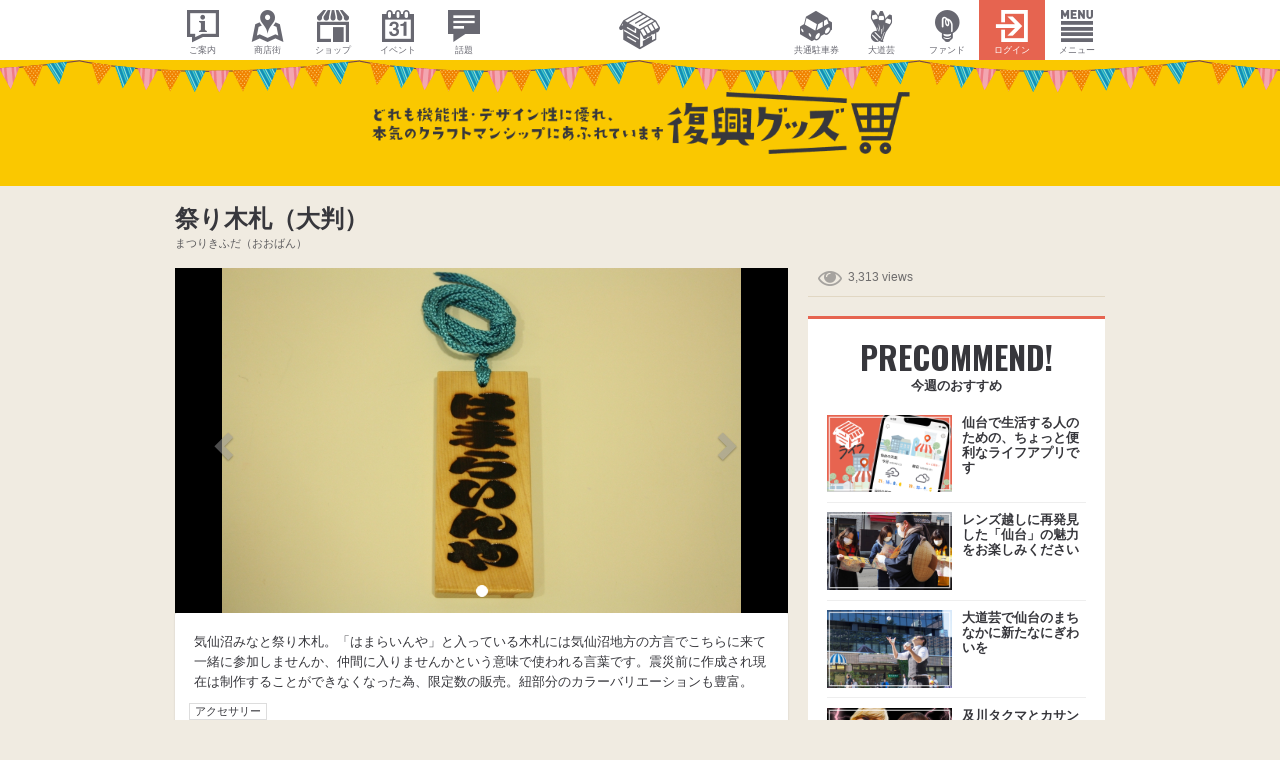

--- FILE ---
content_type: text/html; charset=UTF-8
request_url: https://machi-kuru.com/go/253
body_size: 43770
content:
<!DOCTYPE html>
<html lang="ja">
    <head prefix="og: http://ogp.me/ns# fb: http://ogp.me/ns/fb# article: http://ogp.me/ns/article#">
        <meta charset="utf-8">
        <meta http-equiv="X-UA-Compatible" content="IE=edge">
        <meta name="viewport" content="width=device-width, initial-scale=1, maximum-scale=1, user-scalable=no">
<title>祭り木札（大判） | まちくる仙台</title>
        <meta name="description" content="気仙沼みなと祭り木札。「はまらいんや」と入っている木札には気仙沼地方の方言でこちらに来て一緒に参加しませんか、仲間に入りませんかという意味で使われる言葉です。震災前に作成され現在は制作することができなくなった為、限定数の販売。紐部分のカラーバリエーションも豊富。"/>


	<link rel="stylesheet" type="text/css" href="/css/machikuru.css?v=20180101"/>


<link href="/favicon.ico" type="image/x-icon" rel="icon"/><link href="/favicon.ico" type="image/x-icon" rel="shortcut icon"/>
<meta name="apple-mobile-web-app-title" content="まちくる仙台">

<!-- for Facebook -->
<meta property="og:site_name" content="まちくる仙台">
<meta property="og:title" content="祭り木札（大判）">
<meta property="og:description" content="気仙沼みなと祭り木札。「はまらいんや」と入っている木札には気仙沼地方の方言でこちらに来て一緒に参加しませんか、仲間に入りませんかという意味で使われる言葉です。震災前に作成され現在は制作することができなくなった為、限定数の販売。紐部分のカラーバリエーションも豊富。">
<meta property="og:url" content="https://machi-kuru.com/go/253">
<meta property="og:image" content="https://machi-kuru.com/images/Goods/53f079bf-3c14-43bc-aee1-47c5704e7d6a.jpg">
<meta property="og:type" content="article">
<meta property="fb:app_id" content="1380639142228915">
<!-- for Twitter -->
<meta name="twitter:title" content="祭り木札（大判）">
<meta name="twitter:description" content="気仙沼みなと祭り木札。「はまらいんや」と入っている木札には気仙沼地方の方言でこちらに来て一緒に参加しませんか、仲間に入りませんかという意味で使われる言葉です。震災前に作成され現在は制作することができなくなった為、限定数の販売。紐部分のカラーバリエーションも豊富。">
<meta name="twitter:url" content="https://machi-kuru.com/go/253">
<meta name="twitter:image" content="https://machi-kuru.com/images/Goods/53f079bf-3c14-43bc-aee1-47c5704e7d6a.jpg">
<meta name="twitter:card" content="summary_large_image">
<meta name="twitter:site" content="@machikurusendai">
<meta name="twitter:creator" content="@machikurusendai">


        <link href='//fonts.googleapis.com/css?family=Oswald:300,400,700' rel='stylesheet' type='text/css'>

        <!--[if lt IE 9]>
            <script src="//oss.maxcdn.com/html5shiv/3.7.3/html5shiv.min.js"></script>
            <script src="//oss.maxcdn.com/respond/1.4.2/respond.min.js"></script>
        <![endif]-->

<script>
  (function(i,s,o,g,r,a,m){i['GoogleAnalyticsObject']=r;i[r]=i[r]||function(){
  (i[r].q=i[r].q||[]).push(arguments)},i[r].l=1*new Date();a=s.createElement(o),
  m=s.getElementsByTagName(o)[0];a.async=1;a.src=g;m.parentNode.insertBefore(a,m)
  })(window,document,'script','//www.google-analytics.com/analytics.js','ga');
  ga('create', 'UA-31658676-6', 'auto');
  ga('require', 'displayfeatures');
  ga('send', 'pageview');
</script>
<!-- Global site tag (gtag.js) - Google Analytics -->
<script async src="https://www.googletagmanager.com/gtag/js?id=G-R06WHP3J7B"></script>
<script>
  window.dataLayer = window.dataLayer || [];
  function gtag(){dataLayer.push(arguments);}
  gtag('js', new Date());
  gtag('config', 'G-R06WHP3J7B');
</script>
<script src="//kitchen.juicer.cc/?color=TfGrXI2nBfA=" async></script>
    </head>
    <body>




    <div id="top">
    </div>




    <nav class="section-navigation section-navigation-global hidden-xs">
        <div class="container">
            <div class="row">
                <div class="col-sm-5">
                    <div class="row no-gutter">
<div class="col-xs-2 col-sm-2">
<a href="/abouts" class=""><i class="twicon twicon-about"></i><br><span>ご案内</span></a></div>
<div class="col-xs-2 col-sm-2">
<a href="/streets" class=""><i class="twicon twicon-street"></i><br><span>商店街</span></a></div>
<div class="col-xs-2 col-sm-2">
<a href="/shops" class=""><i class="twicon twicon-shop"></i><br><span>ショップ</span></a></div>
<div class="col-xs-2 col-sm-2">
<a href="/events" class=""><i class="twicon twicon-event"></i><br><span>イベント</span></a></div>
<div class="col-xs-2 col-sm-2">
<a href="/feeds/entries" class=""><i class="twicon twicon-comment"></i><br><span>話題</span></a></div>
                    </div><!-- /.row -->
                </div>
                <div class="col-sm-2">
<a href="/" class=""><i class="twicon twicon-sendai logo"></i></a>                </div>
                <div class="col-sm-5">
                    <div class="row no-gutter">
<div class="col-xs-2 col-xs-offset-3 col-sm-2 col-sm-offset-2">
<a href="/ticket" class=""><i class="twicon twicon-ticket-i"></i><br><span>共通駐車券</span></a></div>
<div class="col-xs-2 col-sm-2">
<a href="/performers" class=""><i class="twicon twicon-performers-i"></i><br><span>大道芸</span></a></div>
<div class="col-xs-2 col-sm-2">
<a href="/crowdfunding" class=""><i class="twicon twicon-funding-i"></i><br><span>ファンド</span></a></div>
<div class="col-xs-2 col-sm-2">
<a href="/users/login" class="highlight "><i class="twicon twicon-login"></i><br><span>ログイン</span></a></div>
<div class="col-xs-2 col-sm-2">
<a href="#" class="" data-toggle="modal" data-target="#navigationModal"><i class="twicon twicon-menu"></i><br><span>メニュー</span></a></div>
                    </div><!-- /.row -->
                </div>
            </div><!-- /.row -->
        </div><!-- /.container -->
    </nav>




    <div id="navigationModal" class="modal fade" tabindex="-1" role="dialog" aria-labelledby="navigationModalLabel">
        <div class="modal-dialog modal-lg" role="document">
            <div class="modal-content">
                <div class="modal-header">
                    <button type="button" class="close" data-dismiss="modal" aria-label="Close"><span aria-hidden="true">&times;</span></button>
                    <h4 id="navigationModalLabel" class="modal-title text-font-bold">MENU</h4>
                </div>
                <div class="modal-body">
                    <div class="row">
<div class="col-md-3 col-sm-4 col-xs-6">
<a href="/abouts" class="btn btn-default btn-lg btn-block btn-icon-lg mb-10"><span><i class="twicon twicon-about"></i></span><br><small>まちくる仙台のご案内</small></a></div>
<div class="col-md-3 col-sm-4 col-xs-6">
<a href="/streets" class="btn btn-default btn-lg btn-block btn-icon-lg mb-10"><span><i class="twicon twicon-street"></i></span><br><small>中心部商店街</small></a></div>
<div class="col-md-3 col-sm-4 col-xs-6">
<a href="/shops" class="btn btn-default btn-lg btn-block btn-icon-lg mb-10"><span><i class="twicon twicon-shop"></i></span><br><small>ショップ</small></a></div>
<div class="col-md-3 col-sm-4 col-xs-6">
<a href="/events" class="btn btn-default btn-lg btn-block btn-icon-lg mb-10"><span><i class="twicon twicon-event"></i></span><br><small>イベント</small></a></div>
<div class="col-md-3 col-sm-4 col-xs-6">
<a href="/feeds/entries" class="btn btn-default btn-lg btn-block btn-icon-lg mb-10"><span><i class="twicon twicon-comment"></i></span><br><small>話題</small></a></div>
<div class="col-md-3 col-sm-4 col-xs-6">
<a href="/ticket" class="btn btn-default btn-lg btn-block btn-icon-lg mb-10"><span><i class="twicon twicon-ticket-i"></i></span><br><small>まちくるチケット</small></a></div>
<div class="col-md-3 col-sm-4 col-xs-6">
<a href="/performers" class="btn btn-default btn-lg btn-block btn-icon-lg mb-10"><span><i class="twicon twicon-performers-i"></i></span><br><small>まちくるパフォーマーズ仙台</small></a></div>
<div class="col-md-3 col-sm-4 col-xs-6">
<a href="/crowdfunding" class="btn btn-default btn-lg btn-block btn-icon-lg mb-10"><span><i class="twicon twicon-funding-i"></i></span><br><small>まちくるファンド仙台</small></a></div>
<div class="col-md-3 col-sm-4 col-xs-6">
<a href="/estate" class="btn btn-default btn-lg btn-block btn-icon-lg mb-10"><span><i class="twicon twicon-rally-i"></i></span><br><small>まちくる不動産</small></a></div>
<div class="col-md-3 col-sm-4 col-xs-6">
<a href="/try6" class="btn btn-default btn-lg btn-block btn-icon-lg mb-10"><span><i class="twicon twicon-try6"></i></span><br><small>TRY6</small></a></div>
<div class="col-md-3 col-sm-4 col-xs-6">
<a href="/specials" class="btn btn-default btn-lg btn-block btn-icon-lg mb-10"><span><i class="twicon twicon-special"></i></span><br><small>お役立ち情報</small></a></div>
<div class="col-md-3 col-sm-4 col-xs-6">
<a href="/reconstructions" class="btn btn-default btn-lg btn-block btn-icon-lg mb-10"><span><i class="twicon twicon-reconstruction"></i></span><br><small>復興商店街</small></a></div>
<div class="col-md-3 col-sm-4 col-xs-6">
<a href="/goods" class="btn btn-default btn-lg btn-block btn-icon-lg mb-10"><span><i class="twicon twicon-goods"></i></span><br><small>復興グッズ</small></a></div>
<div class="col-md-3 col-sm-4 col-xs-6">
<a href="/rokenavi" class="btn btn-default btn-lg btn-block btn-icon-lg mb-10"><span><i class="twicon twicon-rokenavi"></i></span><br><small>まちくるTV</small></a></div>
<div class="col-md-3 col-sm-4 col-xs-6">
<a href="/users/login" class="btn btn-default btn-lg btn-block btn-icon-lg mb-10"><span><i class="twicon twicon-login"></i></span><br><small>ログイン</small></a></div>
                    </div>
                </div>
            </div><!-- /.modal-content -->
        </div><!-- /.modal-dialog -->
    </div><!-- /.modal -->





    <div class="jumbotron jumbotron-back" style="background-color: #fac800;background-image: url('https://machi-kuru.com/img/machikuru/title/goods_back.png');">
        <div class="container">
            <div class="row">
                <div class="col-md-8 col-md-offset-2 col-sm-10 col-sm-offset-1 col-xs-12 col-xs-offset-0">
<a href="/goods"><img src="/img/machikuru/title/goods.png" alt="復興グッズ" class="img-responsive center-block"/></a>                </div>
            </div><!-- /.row -->
        </div><!-- /.container -->
    </div><!-- /.jumbotron -->




    <div class="item-view">

    <section class="section-common pb-0">
        <div class="container">

            <div class="wrapper">
                <div id="main" class="content-12-main">

                    <div class="row">
                        <div class="col-md-12">

                            <div class="item-view-title">
<h1 class="">祭り木札（大判）</h1>
<p class="item-view-title-after ">まつりきふだ（おおばん）</p>
                            </div><!-- /.item-view-title -->

                        </div>
                    </div><!-- /.row -->

                </div><!-- /.main-->
            </div><!-- /.wrapper -->
    
        </div><!-- /.container -->
    </section>


    <section class="section-common">
        <div class="container">

            <div class="wrapper">
                <div id="main" class="content-8-main">

                    <div class="row">
                        <div class="col-md-12">

                            <div class="item item-view">
<section id="slideshow">
<div id="item-carousel" class="carousel slide " data-ride="carousel">
<ol class="carousel-indicators">
<li data-target="#item-carousel" data-slide-to="0" class="active"></li>
</ol>
<div class="carousel-inner">
<div class="item fill active" style="background-image:url(https://machi-kuru.com/images/Goods/thumb-w960h540_53f079bf-3c14-43bc-aee1-47c5704e7d6a.jpg);"><img src="/nectar/img/items/carousel.png" alt=""/></div>
</div>
<a class="left carousel-control" href="#item-carousel" role="button" data-slide="prev">
<span class="glyphicon glyphicon-chevron-left"></span>
</a>
<a class="right carousel-control" href="#item-carousel" role="button" data-slide="next">
<span class="glyphicon glyphicon-chevron-right"></span>
</a>
</div>
</section>
                                <div class="item-view-inner">
<div class="item-view-body">
<p class="item-view-content ">気仙沼みなと祭り木札。「はまらいんや」と入っている木札には気仙沼地方の方言でこちらに来て一緒に参加しませんか、仲間に入りませんかという意味で使われる言葉です。震災前に作成され現在は制作することができなくなった為、限定数の販売。紐部分のカラーバリエーションも豊富。</p>
<ul class="item-tag">
<li>アクセサリー</li>
</ul>
<div class="dl-responsive">
<div class="dl-responsive-row">
<dl><dt>グッズ名</dt><dd>祭り木札（大判）（まつりきふだ（おおばん））</dd></dl>
<dl><dt>価格</dt><dd>2,000円（税込）　※平成26年7月現在</dd></dl>
</div>
</div>
<div class="dl-responsive">
<div class="dl-responsive-row">
<dl><dt>販売元</dt><dd>鈴木金物店（すずいかなものてん）</dd></dl>
<dl><dt>エリア</dt><dd>宮城県気仙沼市</dd></dl>
</div>
</div>


    <section id="social-button" class="mb-0">
        <div class="btn-group btn-group-justified">
            <a href="mailto:?subject=%E7%A5%AD%E3%82%8A%E6%9C%A8%E6%9C%AD%EF%BC%88%E5%A4%A7%E5%88%A4%EF%BC%89&amp;body=https%3A%2F%2Fmachi-kuru.com%2Fgo%2F253" class="btn btn-email" target="_blank">
                <span class="social-icon"><i class="fa fa-envelope-o" aria-hidden="true"></i></span>
            </a>
            <a href="https://www.facebook.com/dialog/share?app_id=1380639142228915&amp;display=popup&amp;href=https%3A%2F%2Fmachi-kuru.com%2Fgo%2F253&amp;redirect_uri=https%3A%2F%2Fmachi-kuru.com%2Fgo%2F253" class="popup btn btn-facebook" target="_blank">
                <span class="social-icon"><i class="fa fa-facebook" aria-hidden="true"></i></span>
            </a>
            <a href="https://twitter.com/intent/tweet?url=https%3A%2F%2Fmachi-kuru.com%2Fgo%2F253&amp;text=%E7%A5%AD%E3%82%8A%E6%9C%A8%E6%9C%AD%EF%BC%88%E5%A4%A7%E5%88%A4%EF%BC%89%20%40machikurusendai" class="popup btn btn-twitter" target="_blank">
                <span class="social-icon"><i class="fa fa-twitter" aria-hidden="true"></i></span>
            </a>
            <a href="https://plus.google.com/share?url=%E7%A5%AD%E3%82%8A%E6%9C%A8%E6%9C%AD%EF%BC%88%E5%A4%A7%E5%88%A4%EF%BC%89%20https%3A%2F%2Fmachi-kuru.com%2Fgo%2F253" class="popup btn btn-googleplus" target="_blank">
                <span class="social-icon"><i class="fa fa-google-plus" aria-hidden="true"></i></span>
            </a>
            <a href="http://tumblr.com/share?s=&amp;v=3&amp;t=%E7%A5%AD%E3%82%8A%E6%9C%A8%E6%9C%AD%EF%BC%88%E5%A4%A7%E5%88%A4%EF%BC%89&amp;u=https%3A%2F%2Fmachi-kuru.com%2Fgo%2F253" class="btn btn-tumblr" target="_blank">
                <span class="social-icon"><i class="fa fa-tumblr" aria-hidden="true"></i></span>
            </a>
            <a href="http://pinterest.com/pin/create/button/?url=https%3A%2F%2Fmachi-kuru.com%2Fgo%2F253&amp;media=https%3A%2F%2Fmachi-kuru.com%2Fimages%2FGoods%2F53f079bf-3c14-43bc-aee1-47c5704e7d6a.jpg&amp;description=%E7%A5%AD%E3%82%8A%E6%9C%A8%E6%9C%AD%EF%BC%88%E5%A4%A7%E5%88%A4%EF%BC%89" class="btn btn-pinterest" target="_blank">
                <span class="social-icon"><i class="fa fa-pinterest" aria-hidden="true"></i></span>
            </a>
            <a href="https://getpocket.com/save?url=https%3A%2F%2Fmachi-kuru.com%2Fgo%2F253" class="btn btn-default btn-pocket" target="_blank">
                <span class="social-icon"><i class="fa fa-get-pocket" aria-hidden="true"></i></span>
            </a>

            <a href="http://b.hatena.ne.jp/add?url=https%3A%2F%2Fmachi-kuru.com%2Fgo%2F253" class="btn btn-default btn-hatebu" target="_blank">
                <span class="social-icon"><i class="twicon twicon-hatebu"></i></span>
            </a>
            <a href="http://line.me/R/msg/text/?%E7%A5%AD%E3%82%8A%E6%9C%A8%E6%9C%AD%EF%BC%88%E5%A4%A7%E5%88%A4%EF%BC%89%20https%3A%2F%2Fmachi-kuru.com%2Fgo%2F253" class="btn btn-default btn-line" target="_blank">
                <span class="social-icon"><i class="twicon twicon-line"></i></span>
            </a>
        </div>
    </section>



</div>
                                </div>
                            </div><!-- /.item -->
                        </div>
                    </div><!-- /.row -->

                </div><!-- /.content-8-main -->
                <div id="sidebar" class="content-8-sidebar">

                    <div class="row">
                        <div class="col-md-12">
<ul class="list-log">
<li class="list-log-view">3,313&nbsp;views</li>
</ul>

    <div class="row">
        <div class="col-md-12">
            <div class="box sidebar-list">
                <div class="sidebar-list-title">
                    <h2>PRECOMMEND!</h2>
                    <p>今週のおすすめ</p>
                </div>
<div class="row">
<div class="col-xs-3 col-sm-4 col-md-6">
<a href="/abouts/life"><img src="/img/sidebar/pickup_img_10.jpg" alt="仙台で生活する人のための、ちょっと便利なライフアプリです" class="img-responsive center-block "/></a></div>
<div class="col-xs-9 col-sm-8 col-md-6"><div class="sidebar-list-text"><h5><a href="/abouts/life">仙台で生活する人のための、ちょっと便利なライフアプリです</a></h5>
</div>
</div>
</div><!-- /.row -->
<hr class="hr-sm">
<div class="row">
<div class="col-xs-3 col-sm-4 col-md-6">
<a href="/photoroll"><img src="/img/photoroll/20210130/sidebar.jpg" alt="レンズ越しに再発見した「仙台」の魅力をお楽しみください" class="img-responsive center-block "/></a></div>
<div class="col-xs-9 col-sm-8 col-md-6"><div class="sidebar-list-text"><h5><a href="/photoroll">レンズ越しに再発見した「仙台」の魅力をお楽しみください</a></h5>
</div>
</div>
</div><!-- /.row -->
<hr class="hr-sm">
<div class="row">
<div class="col-xs-3 col-sm-4 col-md-6">
<a href="/performers"><img src="/img/sidebar/pickup_img_03.jpg" alt="大道芸で仙台のまちなかに新たなにぎわいを" class="img-responsive center-block "/></a></div>
<div class="col-xs-9 col-sm-8 col-md-6"><div class="sidebar-list-text"><h5><a href="/performers">大道芸で仙台のまちなかに新たなにぎわいを</a></h5>
</div>
</div>
</div><!-- /.row -->
<hr class="hr-sm">
<div class="row">
<div class="col-xs-3 col-sm-4 col-md-6">
<a href="/rokenavi/ippon"><img src="/img/sidebar/pickup_img_08.jpg" alt="及川タクマとカサンドラ宮城の異色コンビが、仙台市中心部商店街を舞台に大暴れ！" class="img-responsive center-block "/></a></div>
<div class="col-xs-9 col-sm-8 col-md-6"><div class="sidebar-list-text"><h5><a href="/rokenavi/ippon">及川タクマとカサンドラ宮城の異色コンビが、仙台市中心部商店街を舞台に大暴れ！</a></h5>
</div>
</div>
</div><!-- /.row -->
            </div>
        </div>
    </div><!-- /.row -->


                        </div>
                    </div><!-- /.row -->

                </div><!-- /.content-8-sidebar -->
            </div><!-- /.wrapper -->

        </div><!-- /.container -->
    </section>

    </div><!-- /.item-view -->






    <section class="section-common section-light">
        <div class="container">

            <div class="wrapper">
                <div id="main" class="content-12-main">

                    <div class="row">
                        <div class="col-md-12 col-sm-12 col-xs-12">
                            <div class="page-header page-header-goods page-header-left">
                                <h1>INFORMATION</h1>
                                <p>掲載商品について</p>
                            </div>
                            <p>
                                掲載されている商品は、以前に「東北ろっけんパーク」で取り扱った商品のご紹介になります。
                                商品についてのお問い合わせは、各販売元へお願いいたします。
                                現在、取り扱っていない商品もありますので、予めご了承ください。
                            </p>
                        </div>
                    </div><!-- /.row -->

                </div><!-- /.content -->
            </div><!-- /.wrapper -->

        </div><!-- /.container -->
    </section>







    <section class="section-common section-dark">
        <div class="container">

            <div class="wrapper">
                <div id="main" class="content-12-main">

                    <div class="row">
                        <div class="col-md-12">
<div class="content-header content-header-goods">
<p>GOODS LIST</p>
<h2>同じ販売元の復興グッズ</h2>
</div>
<div id="heightline-wrapper" class="row">
<div class="col-md-3 col-sm-4 col-xs-6 heightline-item item item-list-tile " id="">
<div class="item-list-tile-inner ">
<div class="row">
<div class="col-md-12">
<div class="heightline-item-list-tile-height">
<div class="item-list-tile-image">
<img src="https://machi-kuru.com/images/Goods/thumb-ca640_53f07ca5-6350-4bb8-af79-4a8a704e7d6a.jpg" class="img-responsive center-block" alt=""/></div>
<div class="item-list-tile-body">
<p class="item-list-tile-data"><span class="glyphicon glyphicon-eye-open"></span>4,060&nbsp&nbsp<span class="glyphicon glyphicon-time"></span>10年前に更新</p>
<div class="item-list-tile-title "><h4><a href="/go/254">ホヤぼーやぬいぐるみマスコット（飛行）</a></h4></div>
<p class="item-list-tile-summary ">気仙沼市の観光キャラクター「ホヤぼーや」のぬいぐるみマスコ...</p>
<ul class="item-tag"><li>アクセサリー</li></ul>
</div>
</div><!-- /.height -->
<div class="item-list-tile-footer heightline-item-list-tile-footer "><p class="text-overflow"><span class="glyphicon glyphicon-home"></span>鈴木金物店</p></div>
</div>
</div><!-- /.row -->
</div><!-- /.item-list-tile-inner -->
</div><!-- /.item-list-tile -->
<div class="col-md-3 col-sm-4 col-xs-6 heightline-item item item-list-tile " id="">
<div class="item-list-tile-inner ">
<div class="row">
<div class="col-md-12">
<div class="heightline-item-list-tile-height">
<div class="item-list-tile-image">
<img src="https://machi-kuru.com/images/Goods/thumb-ca640_531714cf-df4c-4e31-af99-85c5704e7d6a.jpg" class="img-responsive center-block" alt=""/></div>
<div class="item-list-tile-body">
<p class="item-list-tile-data"><span class="glyphicon glyphicon-eye-open"></span>5,921&nbsp&nbsp<span class="glyphicon glyphicon-time"></span>11年前に更新</p>
<div class="item-list-tile-title "><h4><a href="/go/58">ホヤぼーやぬいぐるみマスコット（サメ乗…</a></h4></div>
<p class="item-list-tile-summary ">気仙沼市の観光キャラクター「ホヤぼーや」のぬいぐるみマスコ...</p>
<ul class="item-tag"><li>ぬいぐるみ・人形</li></ul>
</div>
</div><!-- /.height -->
<div class="item-list-tile-footer heightline-item-list-tile-footer "><p class="text-overflow"><span class="glyphicon glyphicon-home"></span>鈴木金物店</p></div>
</div>
</div><!-- /.row -->
</div><!-- /.item-list-tile-inner -->
</div><!-- /.item-list-tile -->
<div class="col-md-3 col-sm-4 col-xs-6 heightline-item item item-list-tile " id="">
<div class="item-list-tile-inner ">
<div class="row">
<div class="col-md-12">
<div class="heightline-item-list-tile-height">
<div class="item-list-tile-image">
<img src="https://machi-kuru.com/images/Goods/thumb-ca640_53325c45-0fa4-4a41-87e6-12b7704e7d6a.jpg" class="img-responsive center-block" alt=""/></div>
<div class="item-list-tile-body">
<p class="item-list-tile-data"><span class="glyphicon glyphicon-eye-open"></span>8,120&nbsp&nbsp<span class="glyphicon glyphicon-time"></span>11年前に更新</p>
<div class="item-list-tile-title "><h4><a href="/go/57">ホヤぼーやぬいぐるみマスコット（立姿）</a></h4></div>
<p class="item-list-tile-summary ">気仙沼市の観光キャラクター「ホヤぼーや」のぬいぐるみマスコ...</p>
<ul class="item-tag"><li>ぬいぐるみ・人形</li></ul>
</div>
</div><!-- /.height -->
<div class="item-list-tile-footer heightline-item-list-tile-footer "><p class="text-overflow"><span class="glyphicon glyphicon-home"></span>鈴木金物店</p></div>
</div>
</div><!-- /.row -->
</div><!-- /.item-list-tile-inner -->
</div><!-- /.item-list-tile -->
<div class="col-md-3 col-sm-4 col-xs-6 heightline-item item item-list-tile hidden-sm" id="">
<div class="item-list-tile-inner ">
<div class="row">
<div class="col-md-12">
<div class="heightline-item-list-tile-height">
<div class="item-list-tile-image">
<img src="https://machi-kuru.com/images/Goods/thumb-ca640_532ff3b6-7bcc-46cf-8d03-4486704e7d6a.jpg" class="img-responsive center-block" alt=""/></div>
<div class="item-list-tile-body">
<p class="item-list-tile-data"><span class="glyphicon glyphicon-eye-open"></span>3,109&nbsp&nbsp<span class="glyphicon glyphicon-time"></span>11年前に更新</p>
<div class="item-list-tile-title "><h4><a href="/go/49">ホヤぼーや焼印木札ストラップ</a></h4></div>
<p class="item-list-tile-summary ">ホヤぼーやと「気仙沼」の力強い文字の焼印が入った木札ストラ...</p>
<ul class="item-tag"><li>アクセサリー</li></ul>
</div>
</div><!-- /.height -->
<div class="item-list-tile-footer heightline-item-list-tile-footer "><p class="text-overflow"><span class="glyphicon glyphicon-home"></span>鈴木金物店</p></div>
</div>
</div><!-- /.row -->
</div><!-- /.item-list-tile-inner -->
</div><!-- /.item-list-tile -->
<div class="col-md-3 col-sm-4 col-xs-6 heightline-item item item-list-tile " id="">
<div class="item-list-tile-inner ">
<div class="row">
<div class="col-md-12">
<div class="heightline-item-list-tile-height">
<div class="item-list-tile-image">
<img src="https://machi-kuru.com/images/Goods/thumb-ca640_532ff466-d748-4501-8f33-4ebd704e7d6a.jpeg" class="img-responsive center-block" alt=""/></div>
<div class="item-list-tile-body">
<p class="item-list-tile-data"><span class="glyphicon glyphicon-eye-open"></span>3,372&nbsp&nbsp<span class="glyphicon glyphicon-time"></span>12年前に更新</p>
<div class="item-list-tile-title "><h4><a href="/go/52">パワーストーン付きホヤぼーやストラップ</a></h4></div>
<p class="item-list-tile-summary ">ホヤぼーやの焼印が刻まれた木工パーツとパワーストーンが組み...</p>
<ul class="item-tag"><li>アクセサリー</li></ul>
</div>
</div><!-- /.height -->
<div class="item-list-tile-footer heightline-item-list-tile-footer "><p class="text-overflow"><span class="glyphicon glyphicon-home"></span>鈴木金物店</p></div>
</div>
</div><!-- /.row -->
</div><!-- /.item-list-tile-inner -->
</div><!-- /.item-list-tile -->
</div><!-- /.row -->
                        </div>
                    </div><!-- /.row -->

                </div><!-- /.main-->
            </div><!-- /.wrapper -->
    
        </div><!-- /.container -->
    </section>







    <section class="section-common section-white pb-10">
        <div class="container">

            <div class="wrapper">
                <div id="main" class="content-12-main">
    
                    <div class="row">
<div class="col-md-3 col-sm-4 col-xs-6">
<a href="/goods/search" class="btn btn-lg btn-block btn-search mb-10 btn-search-active"><strong>全て</strong></a></div>
<div class="col-md-3 col-sm-4 col-xs-6">
<a href="/goods/search/goods_type:1" class="btn btn-lg btn-block btn-search mb-10 "><strong>アクセサリー</strong></a></div>
<div class="col-md-3 col-sm-4 col-xs-6">
<a href="/goods/search/goods_type:2" class="btn btn-lg btn-block btn-search mb-10 "><strong>ファッション</strong></a></div>
<div class="col-md-3 col-sm-4 col-xs-6">
<a href="/goods/search/goods_type:3" class="btn btn-lg btn-block btn-search mb-10 "><strong>バッグ・財布・小物</strong></a></div>
<div class="col-md-3 col-sm-4 col-xs-6">
<a href="/goods/search/goods_type:4" class="btn btn-lg btn-block btn-search mb-10 "><strong>インテリア・生活雑貨</strong></a></div>
<div class="col-md-3 col-sm-4 col-xs-6">
<a href="/goods/search/goods_type:5" class="btn btn-lg btn-block btn-search mb-10 "><strong>文房具・ステーショナリー</strong></a></div>
<div class="col-md-3 col-sm-4 col-xs-6">
<a href="/goods/search/goods_type:6" class="btn btn-lg btn-block btn-search mb-10 "><strong>ニット・編み物</strong></a></div>
<div class="col-md-3 col-sm-4 col-xs-6">
<a href="/goods/search/goods_type:7" class="btn btn-lg btn-block btn-search mb-10 "><strong>陶器・ガラス・食器</strong></a></div>
<div class="col-md-3 col-sm-4 col-xs-6">
<a href="/goods/search/goods_type:8" class="btn btn-lg btn-block btn-search mb-10 "><strong>アート・写真</strong></a></div>
<div class="col-md-3 col-sm-4 col-xs-6">
<a href="/goods/search/goods_type:9" class="btn btn-lg btn-block btn-search mb-10 "><strong>ベビー・キッズ</strong></a></div>
<div class="col-md-3 col-sm-4 col-xs-6">
<a href="/goods/search/goods_type:10" class="btn btn-lg btn-block btn-search mb-10 "><strong>ぬいぐるみ・人形</strong></a></div>
<div class="col-md-3 col-sm-4 col-xs-6">
<a href="/goods/search/goods_type:11" class="btn btn-lg btn-block btn-search mb-10 "><strong>おもちゃ</strong></a></div>
<div class="col-md-3 col-sm-4 col-xs-6">
<a href="/goods/search/goods_type:13" class="btn btn-lg btn-block btn-search mb-10 "><strong>アロマ・キャンドル</strong></a></div>
<div class="col-md-3 col-sm-4 col-xs-6">
<a href="/goods/search/goods_type:14" class="btn btn-lg btn-block btn-search mb-10 "><strong>フラワー・ガーデン</strong></a></div>
<div class="col-md-3 col-sm-4 col-xs-6">
<a href="/goods/search/goods_type:15" class="btn btn-lg btn-block btn-search mb-10 "><strong>食品</strong></a></div>
<div class="col-md-3 col-sm-4 col-xs-6">
<a href="/goods/search/goods_type:99" class="btn btn-lg btn-block btn-search mb-10 "><strong>その他</strong></a></div>
                    </div><!-- /.row -->

                </div><!-- /.content-->
            </div><!-- /.wrapper -->

        </div><!-- /.container -->
    </section>




    <p class="text-pagetop">
<a href="#top" class="smooth">ページトップへ戻る <i class="fa fa-chevron-circle-up" aria-hidden="true"></i></a>    </p>



    <section id="footer-sub" class="section-common">
        <div class="container">

            <div class="wrapper">
                <div id="main" class="content-12-main">

                    <div class="row">
                        <div class="col-xs-10 col-xs-offset-1 col-sm-4 col-sm-offset-0 col-md-4 col-md-offset-0">
                            <h6><i class="fa fa-phone fa-2x" aria-hidden="true"></i>&nbsp;&nbsp;お電話でのお問い合わせ</h6>
                            <p>
                                <span class="text-font-bold" style="font-size: 40px;">022-395-6101</span><br>
                                10:30〜18:30（月曜定休）
                            </p>
                        </div>
                        <div class="col-xs-10 col-xs-offset-1 col-sm-4 col-sm-offset-0 col-md-4 col-md-offset-0">
                            <h6><i class="fa fa-envelope-o fa-2x" aria-hidden="true"></i>&nbsp;&nbsp;メールフォームでのお問い合わせ</h6>
                            <p>
<a href="/contacts/inquiry" class="btn btn-lg btn-block btn-light btn-outline mt-10"><strong>お問い合わせフォームへ</strong></a>                            </p>
                        </div>
                        <div class="col-xs-10 col-xs-offset-1 col-sm-4 col-sm-offset-0 col-md-4 col-md-offset-0">
                            <h6>
                                <i class="fa fa-envelope-o fa-2x" aria-hidden="true"></i>&nbsp;&nbsp;
<a href="/crowdfunding">クラウドファンディング</a>                                に関するお問い合わせ</h6>
                            <p>
<a href="/contacts/crowdfunding" class="btn btn-lg btn-block btn-light btn-outline mt-10"><strong>お問い合わせフォームへ</strong></a>                            </p>
                        </div>
                    </div><!-- /.row -->

                </div><!-- /.content -->
            </div><!-- /.wrapper -->
    
        </div><!-- /.container -->
    </section>




    <section id="footer" class="section-common">
        <div class="container">

            <div class="wrapper">
                <div id="main" class="content-12-main">

<div class="row">
<div class="col-md-12">
<ul class="breadcrumb"><li class="first"><a href="/"><i class="fa fa-home" aria-hidden="true"></i></a></li><li><a href="/goods">復興グッズ</a></li><li class="last">祭り木札（大判）</li></ul><hr>
</div>
</div><!-- /.row -->

                    <div class="row">
                        <div class="col-xs-6">
                            <div class="row">
                                <div class="col-xs-12 col-md-6">
<a href="/streets"><h6><i class="twicon twicon-street fa-2x"></i>&nbsp;仙台市中心部商店街</h6></a><ul class="list-unstyled list-footer">
<li><a href="/st/1">仙台朝市商店街</a></li>
<li><a href="/st/2">仙台駅前商店街</a></li>
<li><a href="/st/3">本町商店街</a></li>
<li><a href="/st/4">ハピナ名掛丁商店街</a></li>
<li><a href="/st/5">クリスロード商店街</a></li>
<li><a href="/st/6">マーブルロードおおまち商店街</a></li>
<li><a href="/st/7">サンモール一番町商店街</a></li>
<li><a href="/st/8">ぶらんど〜む一番町商店街</a></li>
<li><a href="/st/9">一番町四丁目商店街</a></li>
</ul>
<a href="/shops"><h6><i class="twicon twicon-shop fa-2x"></i>&nbsp;ショップ</h6></a><ul class="list-unstyled list-footer">
<li><a href="/shops/search">ショップ検索</a></li>
<li><a href="/shops/search/category_id:1">買う</a></li>
<li><a href="/shops/search/category_id:2">食べる</a></li>
<li><a href="/shops/search/category_id:3">遊ぶ</a></li>
<li><a href="/shops/search/category_id:4">暮らし</a></li>
<li><a href="/shops/search/category_id:9">その他</a></li>
</ul>
                                </div>
                                <div class="col-xs-12 col-md-6">
<a href="/events"><h6><i class="twicon twicon-event fa-2x"></i>&nbsp;イベント</h6></a><ul class="list-unstyled list-footer">
<li><a href="/events/search">イベント検索</a></li>
<li><a href="/events/marche">まちくるマルシェ</a></li>
<li><a href="/events/weeks">せんだい商店街weeks</a></li>
<li><a href="/events/tour">商店街にぎわいガイドツアー</a></li>
<li><a href="/events/workshop">まちくるワークショップ</a></li>
<li><a href="/events/iimonpark">復興物産市「東北いいもんパーク」</a></li>
</ul>
<a href="/feeds/entries"><h6><i class="twicon twicon-comment fa-2x"></i>&nbsp;仙台の話題</h6></a><ul class="list-unstyled list-footer">
<li><a href="/feeds/entries">仙台の話題</a></li>
<li><a href="/feeds/sports">スポーツの話題</a></li>
<li><a href="/feeds/webservices">みんなの話題</a></li>
<li><a href="/feeds/trend">仙台のトレンド</a></li>
</ul>
<a href="/try6"><h6><i class="twicon twicon-try6 fa-2x"></i>&nbsp;TRY6</h6></a><ul class="list-unstyled list-footer">
<li><a href="/try6/challengeafter">卒業生のイマ</a></li>
</ul>
                                </div>
                            </div><!-- /.row -->
                        </div>
                        <div class="col-xs-6">
                            <div class="row">
                                <div class="col-xs-12 col-md-6">
<a href="/ticket"><h6><i class="twicon twicon-ticket fa-2x"></i>&nbsp;まちくるチケット</h6></a><ul class="list-unstyled list-footer">
<li><a href="/dealings">もらえるお店</a></li>
<li><a href="/parkings">つかえる駐車場</a></li>
<li><a href="/ticket/handlekeeper">ハンドルキーパー運動</a></li>
<li><a href="/ticket/resources">販促ツール</a></li>
<li><a href="/ticket/agreement">仙台市中心部商店街共通駐車券事業運営規約</a></li>
</ul>
<a href="/performers"><h6><i class="twicon twicon-performers fa-2x"></i>&nbsp;まちくるパフォーマーズ仙台</h6></a><ul class="list-unstyled list-footer">
<li><a href="/performers/schedules">スケジュール</a></li>
<li><a href="/performers/users">パフォーマー</a></li>
<li><a href="/performers/places">会場</a></li>
<li><a href="/performers/about">まちくるパフォーマーズ仙台とは</a></li>
</ul>
<a href="/crowdfunding"><h6><i class="twicon twicon-funding fa-2x"></i>&nbsp;まちくるファンド仙台</h6></a><ul class="list-unstyled list-footer">
<li><a href="/crowdfunding/projects">プロジェクト</a></li>
<li><a href="/crowdfunding/about">まちくるファンド仙台とは</a></li>
</ul>
<a href="/estate"><h6><i class="twicon twicon-rally fa-2x"></i>&nbsp;まちくる不動産</h6></a>                                </div>
                                <div class="col-xs-12 col-md-6">
<a href="/specials"><h6><i class="twicon twicon-special fa-2x"></i>&nbsp;お役立ち情報</h6></a><a href="/reconstructions"><h6><i class="twicon twicon-reconstruction fa-2x"></i>&nbsp;復興商店街</h6></a><a href="/goods"><h6><i class="twicon twicon-goods fa-2x"></i>&nbsp;復興グッズ</h6></a><ul class="list-unstyled list-footer">
<li><a href="/goods/search">復興グッズ検索</a></li>
<li><a href="http://store.shopping.yahoo.co.jp/tohoku-rockenpark/" target="_blank">Yahoo!ショッピング <i class="fa fa-external-link" aria-hidden="true"></i></a></li>
<a href="/rokenavi"><h6><i class="twicon twicon-rokenavi fa-2x"></i>&nbsp;まちくるTV</h6></a><h6><i class="twicon twicon-machikuru fa-2x"></i>&nbsp;ご案内</h6>
<ul class="list-unstyled list-footer">
<li><a href="/abouts">まちくる仙台のご案内</a></li>
<li><a href="/abouts/radio">まちくるプラス</a></li>
<li><a href="/abouts/figuremiyage">みちのくフィギュアみやげ</a></li>
<li><a href="/partnership">仙台市中心部商店街活性化協議会</a></li>
<li><a href="/partnership/street_advertising">ストリート広告</a></li>
<li><a href="/partnership/vision">まちくるビジョン</a></li>
</ul>
<hr>
<p>
<a href="https://twitter.com/machikurusendai" target="_blank"><i class="fa fa-twitter fa-4x" aria-hidden="true"></i></a>&nbsp;&nbsp;<a href="https://www.facebook.com/machikuru.sendai" target="_blank"><i class="fa fa-facebook fa-4x" aria-hidden="true"></i></a>&nbsp;&nbsp;<a href="https://www.instagram.com/machikurusendai/" target="_blank"><i class="fa fa-instagram fa-4x" aria-hidden="true"></i></a></p>
                                </div>
                            </div><!-- /.row -->
                        </div>
                    </div><!-- /.row -->

                    <hr>

                    <div class="row">
                        <div class="col-xs-12 col-sm-10">
                            <ul class="list-inline list-border">
<li><a href="/terms">利用規約</a></li>
<li><a href="/terms/privacy">プライバシーポリシー</a></li>
<li><a href="/terms/link">リンクについて</a></li>
<li><a href="/help">よくある質問</a></li>
<li><a href="/contacts/inquiry">お問い合わせ</a></li>
                            </ul>
                            <p class="mb-0">
                                Copyright 2011-2026                                &nbsp;
                                一般社団法人まちくる仙台
                                &nbsp;
                                All Rights Reserved.
                            </p>
                        </div>
                    </div><!-- /.row -->

                </div><!-- /.content -->
            </div><!-- /.wrapper -->
    
        </div><!-- /.container -->
    </section>








    <div class="section-navigation section-navigation-fixed visible-xs">
        <div class="container-fluid">
            <div class="row no-gutter">
<div class="col-xs-3">
<a href="/" class=""><i class="twicon twicon-machikuru"></i><br><span>まちくる仙台</span></a></div>
<div class="col-xs-3">
<a href="/shops" class=""><i class="twicon twicon-shop"></i><br><span>ショップ</span></a></div>
<div class="col-xs-3">
<a href="/events" class=""><i class="twicon twicon-event"></i><br><span>イベント</span></a></div>
<div class="col-xs-3">
<a href="#collapse-navigation" data-toggle="collapse" aria-expanded="false" aria-controls="collapse-navigation"><i class="twicon twicon-other"></i><br><span>メニュー</span></a></div>
            </div><!-- /.row -->
            <div id="collapse-navigation" class="collapse">
                <div class="row">
<div class="col-xs-3">
<a href="/abouts" class=""><i class="twicon twicon-about"></i><br><span>ご案内</span></a></div>
<div class="col-xs-3">
<a href="/streets" class=""><i class="twicon twicon-street"></i><br><span>商店街</span></a></div>
<div class="col-xs-3">
<a href="/feeds/entries" class=""><i class="twicon twicon-comment"></i><br><span>話題</span></a></div>
<div class="col-xs-3">
<a href="/ticket" class=""><i class="twicon twicon-ticket-i"></i><br><span>共通駐車券</span></a></div>
<div class="col-xs-3">
<a href="/performers" class=""><i class="twicon twicon-performers-i"></i><br><span>大道芸</span></a></div>
<div class="col-xs-3">
<a href="/crowdfunding" class=""><i class="twicon twicon-funding-i"></i><br><span>ファンド</span></a></div>
<div class="col-xs-3">
<a href="/estate" class=""><i class="twicon twicon-rally-i"></i><br><span>不動産</span></a></div>
<div class="col-xs-3">
<a href="/try6" class=""><i class="twicon twicon-try6"></i><br><span>TRY6</span></a></div>
<div class="col-xs-3">
<a href="/specials" class=""><i class="twicon twicon-special"></i><br><span>お役立ち</span></a></div>
<div class="col-xs-3">
<a href="/reconstructions" class=""><i class="twicon twicon-reconstruction"></i><br><span>復興商店街</span></a></div>
<div class="col-xs-3">
<a href="/goods" class="active"><i class="twicon twicon-goods"></i><br><span>復興グッズ</span></a></div>
<div class="col-xs-3">
<a href="/rokenavi" class=""><i class="twicon twicon-rokenavi"></i><br><span>動画</span></a></div>
<div class="col-xs-3">
<a href="/users/login" class="highlight "><i class="twicon twicon-login"></i><br><span>ログイン</span></a></div>
                </div><!-- /.row -->
            </div>
        </div><!-- /.container -->
    </div>





        <script src="//ajax.googleapis.com/ajax/libs/jquery/1.12.4/jquery.min.js"></script>
        <script type="text/javascript" src="//maps.google.com/maps/api/js?key=AIzaSyCHKBeMk6JusyXrs7_aDDxlRVuXN7W6us0"></script>
        
	<script type="text/javascript" src="/js/bootstrap.min.js"></script>
        
	<script type="text/javascript" src="/js/nectar.min.js"></script>
        
	<script type="text/javascript" src="/js/common.min.js"></script>
                    </body>
</html>


--- FILE ---
content_type: text/css
request_url: https://machi-kuru.com/css/machikuru.css?v=20180101
body_size: 431021
content:
@charset "utf-8";/*!
 * Nectar UI
 * http://hncm.jp/
 * 
 * v2016-10-05
 *//*!
 * Bootstrap v3.3.7 (http://getbootstrap.com)
 * Copyright 2011-2016 Twitter, Inc.
 * Licensed under MIT (https://github.com/twbs/bootstrap/blob/master/LICENSE)
 *//*! normalize.css v3.0.3 | MIT License | github.com/necolas/normalize.css */html{font-family:sans-serif;-ms-text-size-adjust:100%;-webkit-text-size-adjust:100%}body{margin:0}article,aside,details,figcaption,figure,footer,header,hgroup,main,menu,nav,section,summary{display:block}audio,canvas,progress,video{display:inline-block;vertical-align:baseline}audio:not([controls]){display:none;height:0}[hidden],template{display:none}a{background-color:transparent}a:active,a:hover{outline:0}abbr[title]{border-bottom:1px dotted}b,strong{font-weight:700}dfn{font-style:italic}h1{font-size:2em;margin:.67em 0}mark{background:#ff0;color:#000}small{font-size:80%}sub,sup{font-size:75%;line-height:0;position:relative;vertical-align:baseline}sup{top:-.5em}sub{bottom:-.25em}img{border:0}svg:not(:root){overflow:hidden}figure{margin:1em 40px}hr{box-sizing:content-box;height:0}pre{overflow:auto}code,kbd,pre,samp{font-family:monospace,monospace;font-size:1em}button,input,optgroup,select,textarea{color:inherit;font:inherit;margin:0}button{overflow:visible}button,select{text-transform:none}button,html input[type=button],input[type=reset],input[type=submit]{-webkit-appearance:button;cursor:pointer}button[disabled],html input[disabled]{cursor:default}button::-moz-focus-inner,input::-moz-focus-inner{border:0;padding:0}input{line-height:normal}input[type=checkbox],input[type=radio]{box-sizing:border-box;padding:0}input[type=number]::-webkit-inner-spin-button,input[type=number]::-webkit-outer-spin-button{height:auto}input[type=search]{-webkit-appearance:textfield;box-sizing:content-box}input[type=search]::-webkit-search-cancel-button,input[type=search]::-webkit-search-decoration{-webkit-appearance:none}fieldset{border:1px solid silver;margin:0 2px;padding:.35em .625em .75em}legend{border:0;padding:0}textarea{overflow:auto}optgroup{font-weight:700}table{border-collapse:collapse;border-spacing:0}td,th{padding:0}/*! Source: https://github.com/h5bp/html5-boilerplate/blob/master/src/css/main.css */@media print{*,:after,:before{background:0 0!important;color:#000!important;box-shadow:none!important;text-shadow:none!important}a,a:visited{text-decoration:underline}a[href]:after{content:" (" attr(href) ")"}abbr[title]:after{content:" (" attr(title) ")"}a[href^="#"]:after,a[href^="javascript:"]:after{content:""}blockquote,pre{border:1px solid #999;page-break-inside:avoid}thead{display:table-header-group}img,tr{page-break-inside:avoid}img{max-width:100%!important}h2,h3,p{orphans:3;widows:3}h2,h3{page-break-after:avoid}.navbar{display:none}.btn>.caret,.dropup>.btn>.caret{border-top-color:#000!important}.label{border:1px solid #000}.table{border-collapse:collapse!important}.table td,.table th{background-color:#fff!important}.table-bordered td,.table-bordered th{border:1px solid #ddd!important}}@font-face{font-family:'Glyphicons Halflings';src:url(../fonts/glyphicons-halflings-regular.eot);src:url(../fonts/glyphicons-halflings-regular.eot?#iefix) format('embedded-opentype'),url(../fonts/glyphicons-halflings-regular.woff2) format('woff2'),url(../fonts/glyphicons-halflings-regular.woff) format('woff'),url(../fonts/glyphicons-halflings-regular.ttf) format('truetype'),url(../fonts/glyphicons-halflings-regular.svg#glyphicons_halflingsregular) format('svg')}.glyphicon{position:relative;top:1px;display:inline-block;font-family:'Glyphicons Halflings';font-style:normal;font-weight:400;line-height:1;-webkit-font-smoothing:antialiased;-moz-osx-font-smoothing:grayscale}.glyphicon-asterisk:before{content:"\002a"}.glyphicon-plus:before{content:"\002b"}.glyphicon-eur:before,.glyphicon-euro:before{content:"\20ac"}.glyphicon-minus:before{content:"\2212"}.glyphicon-cloud:before{content:"\2601"}.glyphicon-envelope:before{content:"\2709"}.glyphicon-pencil:before{content:"\270f"}.glyphicon-glass:before{content:"\e001"}.glyphicon-music:before{content:"\e002"}.glyphicon-search:before{content:"\e003"}.glyphicon-heart:before{content:"\e005"}.glyphicon-star:before{content:"\e006"}.glyphicon-star-empty:before{content:"\e007"}.glyphicon-user:before{content:"\e008"}.glyphicon-film:before{content:"\e009"}.glyphicon-th-large:before{content:"\e010"}.glyphicon-th:before{content:"\e011"}.glyphicon-th-list:before{content:"\e012"}.glyphicon-ok:before{content:"\e013"}.glyphicon-remove:before{content:"\e014"}.glyphicon-zoom-in:before{content:"\e015"}.glyphicon-zoom-out:before{content:"\e016"}.glyphicon-off:before{content:"\e017"}.glyphicon-signal:before{content:"\e018"}.glyphicon-cog:before{content:"\e019"}.glyphicon-trash:before{content:"\e020"}.glyphicon-home:before{content:"\e021"}.glyphicon-file:before{content:"\e022"}.glyphicon-time:before{content:"\e023"}.glyphicon-road:before{content:"\e024"}.glyphicon-download-alt:before{content:"\e025"}.glyphicon-download:before{content:"\e026"}.glyphicon-upload:before{content:"\e027"}.glyphicon-inbox:before{content:"\e028"}.glyphicon-play-circle:before{content:"\e029"}.glyphicon-repeat:before{content:"\e030"}.glyphicon-refresh:before{content:"\e031"}.glyphicon-list-alt:before{content:"\e032"}.glyphicon-lock:before{content:"\e033"}.glyphicon-flag:before{content:"\e034"}.glyphicon-headphones:before{content:"\e035"}.glyphicon-volume-off:before{content:"\e036"}.glyphicon-volume-down:before{content:"\e037"}.glyphicon-volume-up:before{content:"\e038"}.glyphicon-qrcode:before{content:"\e039"}.glyphicon-barcode:before{content:"\e040"}.glyphicon-tag:before{content:"\e041"}.glyphicon-tags:before{content:"\e042"}.glyphicon-book:before{content:"\e043"}.glyphicon-bookmark:before{content:"\e044"}.glyphicon-print:before{content:"\e045"}.glyphicon-camera:before{content:"\e046"}.glyphicon-font:before{content:"\e047"}.glyphicon-bold:before{content:"\e048"}.glyphicon-italic:before{content:"\e049"}.glyphicon-text-height:before{content:"\e050"}.glyphicon-text-width:before{content:"\e051"}.glyphicon-align-left:before{content:"\e052"}.glyphicon-align-center:before{content:"\e053"}.glyphicon-align-right:before{content:"\e054"}.glyphicon-align-justify:before{content:"\e055"}.glyphicon-list:before{content:"\e056"}.glyphicon-indent-left:before{content:"\e057"}.glyphicon-indent-right:before{content:"\e058"}.glyphicon-facetime-video:before{content:"\e059"}.glyphicon-picture:before{content:"\e060"}.glyphicon-map-marker:before{content:"\e062"}.glyphicon-adjust:before{content:"\e063"}.glyphicon-tint:before{content:"\e064"}.glyphicon-edit:before{content:"\e065"}.glyphicon-share:before{content:"\e066"}.glyphicon-check:before{content:"\e067"}.glyphicon-move:before{content:"\e068"}.glyphicon-step-backward:before{content:"\e069"}.glyphicon-fast-backward:before{content:"\e070"}.glyphicon-backward:before{content:"\e071"}.glyphicon-play:before{content:"\e072"}.glyphicon-pause:before{content:"\e073"}.glyphicon-stop:before{content:"\e074"}.glyphicon-forward:before{content:"\e075"}.glyphicon-fast-forward:before{content:"\e076"}.glyphicon-step-forward:before{content:"\e077"}.glyphicon-eject:before{content:"\e078"}.glyphicon-chevron-left:before{content:"\e079"}.glyphicon-chevron-right:before{content:"\e080"}.glyphicon-plus-sign:before{content:"\e081"}.glyphicon-minus-sign:before{content:"\e082"}.glyphicon-remove-sign:before{content:"\e083"}.glyphicon-ok-sign:before{content:"\e084"}.glyphicon-question-sign:before{content:"\e085"}.glyphicon-info-sign:before{content:"\e086"}.glyphicon-screenshot:before{content:"\e087"}.glyphicon-remove-circle:before{content:"\e088"}.glyphicon-ok-circle:before{content:"\e089"}.glyphicon-ban-circle:before{content:"\e090"}.glyphicon-arrow-left:before{content:"\e091"}.glyphicon-arrow-right:before{content:"\e092"}.glyphicon-arrow-up:before{content:"\e093"}.glyphicon-arrow-down:before{content:"\e094"}.glyphicon-share-alt:before{content:"\e095"}.glyphicon-resize-full:before{content:"\e096"}.glyphicon-resize-small:before{content:"\e097"}.glyphicon-exclamation-sign:before{content:"\e101"}.glyphicon-gift:before{content:"\e102"}.glyphicon-leaf:before{content:"\e103"}.glyphicon-fire:before{content:"\e104"}.glyphicon-eye-open:before{content:"\e105"}.glyphicon-eye-close:before{content:"\e106"}.glyphicon-warning-sign:before{content:"\e107"}.glyphicon-plane:before{content:"\e108"}.glyphicon-calendar:before{content:"\e109"}.glyphicon-random:before{content:"\e110"}.glyphicon-comment:before{content:"\e111"}.glyphicon-magnet:before{content:"\e112"}.glyphicon-chevron-up:before{content:"\e113"}.glyphicon-chevron-down:before{content:"\e114"}.glyphicon-retweet:before{content:"\e115"}.glyphicon-shopping-cart:before{content:"\e116"}.glyphicon-folder-close:before{content:"\e117"}.glyphicon-folder-open:before{content:"\e118"}.glyphicon-resize-vertical:before{content:"\e119"}.glyphicon-resize-horizontal:before{content:"\e120"}.glyphicon-hdd:before{content:"\e121"}.glyphicon-bullhorn:before{content:"\e122"}.glyphicon-bell:before{content:"\e123"}.glyphicon-certificate:before{content:"\e124"}.glyphicon-thumbs-up:before{content:"\e125"}.glyphicon-thumbs-down:before{content:"\e126"}.glyphicon-hand-right:before{content:"\e127"}.glyphicon-hand-left:before{content:"\e128"}.glyphicon-hand-up:before{content:"\e129"}.glyphicon-hand-down:before{content:"\e130"}.glyphicon-circle-arrow-right:before{content:"\e131"}.glyphicon-circle-arrow-left:before{content:"\e132"}.glyphicon-circle-arrow-up:before{content:"\e133"}.glyphicon-circle-arrow-down:before{content:"\e134"}.glyphicon-globe:before{content:"\e135"}.glyphicon-wrench:before{content:"\e136"}.glyphicon-tasks:before{content:"\e137"}.glyphicon-filter:before{content:"\e138"}.glyphicon-briefcase:before{content:"\e139"}.glyphicon-fullscreen:before{content:"\e140"}.glyphicon-dashboard:before{content:"\e141"}.glyphicon-paperclip:before{content:"\e142"}.glyphicon-heart-empty:before{content:"\e143"}.glyphicon-link:before{content:"\e144"}.glyphicon-phone:before{content:"\e145"}.glyphicon-pushpin:before{content:"\e146"}.glyphicon-usd:before{content:"\e148"}.glyphicon-gbp:before{content:"\e149"}.glyphicon-sort:before{content:"\e150"}.glyphicon-sort-by-alphabet:before{content:"\e151"}.glyphicon-sort-by-alphabet-alt:before{content:"\e152"}.glyphicon-sort-by-order:before{content:"\e153"}.glyphicon-sort-by-order-alt:before{content:"\e154"}.glyphicon-sort-by-attributes:before{content:"\e155"}.glyphicon-sort-by-attributes-alt:before{content:"\e156"}.glyphicon-unchecked:before{content:"\e157"}.glyphicon-expand:before{content:"\e158"}.glyphicon-collapse-down:before{content:"\e159"}.glyphicon-collapse-up:before{content:"\e160"}.glyphicon-log-in:before{content:"\e161"}.glyphicon-flash:before{content:"\e162"}.glyphicon-log-out:before{content:"\e163"}.glyphicon-new-window:before{content:"\e164"}.glyphicon-record:before{content:"\e165"}.glyphicon-save:before{content:"\e166"}.glyphicon-open:before{content:"\e167"}.glyphicon-saved:before{content:"\e168"}.glyphicon-import:before{content:"\e169"}.glyphicon-export:before{content:"\e170"}.glyphicon-send:before{content:"\e171"}.glyphicon-floppy-disk:before{content:"\e172"}.glyphicon-floppy-saved:before{content:"\e173"}.glyphicon-floppy-remove:before{content:"\e174"}.glyphicon-floppy-save:before{content:"\e175"}.glyphicon-floppy-open:before{content:"\e176"}.glyphicon-credit-card:before{content:"\e177"}.glyphicon-transfer:before{content:"\e178"}.glyphicon-cutlery:before{content:"\e179"}.glyphicon-header:before{content:"\e180"}.glyphicon-compressed:before{content:"\e181"}.glyphicon-earphone:before{content:"\e182"}.glyphicon-phone-alt:before{content:"\e183"}.glyphicon-tower:before{content:"\e184"}.glyphicon-stats:before{content:"\e185"}.glyphicon-sd-video:before{content:"\e186"}.glyphicon-hd-video:before{content:"\e187"}.glyphicon-subtitles:before{content:"\e188"}.glyphicon-sound-stereo:before{content:"\e189"}.glyphicon-sound-dolby:before{content:"\e190"}.glyphicon-sound-5-1:before{content:"\e191"}.glyphicon-sound-6-1:before{content:"\e192"}.glyphicon-sound-7-1:before{content:"\e193"}.glyphicon-copyright-mark:before{content:"\e194"}.glyphicon-registration-mark:before{content:"\e195"}.glyphicon-cloud-download:before{content:"\e197"}.glyphicon-cloud-upload:before{content:"\e198"}.glyphicon-tree-conifer:before{content:"\e199"}.glyphicon-tree-deciduous:before{content:"\e200"}.glyphicon-cd:before{content:"\e201"}.glyphicon-save-file:before{content:"\e202"}.glyphicon-open-file:before{content:"\e203"}.glyphicon-level-up:before{content:"\e204"}.glyphicon-copy:before{content:"\e205"}.glyphicon-paste:before{content:"\e206"}.glyphicon-alert:before{content:"\e209"}.glyphicon-equalizer:before{content:"\e210"}.glyphicon-king:before{content:"\e211"}.glyphicon-queen:before{content:"\e212"}.glyphicon-pawn:before{content:"\e213"}.glyphicon-bishop:before{content:"\e214"}.glyphicon-knight:before{content:"\e215"}.glyphicon-baby-formula:before{content:"\e216"}.glyphicon-tent:before{content:"\26fa"}.glyphicon-blackboard:before{content:"\e218"}.glyphicon-bed:before{content:"\e219"}.glyphicon-apple:before{content:"\f8ff"}.glyphicon-erase:before{content:"\e221"}.glyphicon-hourglass:before{content:"\231b"}.glyphicon-lamp:before{content:"\e223"}.glyphicon-duplicate:before{content:"\e224"}.glyphicon-piggy-bank:before{content:"\e225"}.glyphicon-scissors:before{content:"\e226"}.glyphicon-bitcoin:before{content:"\e227"}.glyphicon-btc:before{content:"\e227"}.glyphicon-xbt:before{content:"\e227"}.glyphicon-yen:before{content:"\00a5"}.glyphicon-jpy:before{content:"\00a5"}.glyphicon-ruble:before{content:"\20bd"}.glyphicon-rub:before{content:"\20bd"}.glyphicon-scale:before{content:"\e230"}.glyphicon-ice-lolly:before{content:"\e231"}.glyphicon-ice-lolly-tasted:before{content:"\e232"}.glyphicon-education:before{content:"\e233"}.glyphicon-option-horizontal:before{content:"\e234"}.glyphicon-option-vertical:before{content:"\e235"}.glyphicon-menu-hamburger:before{content:"\e236"}.glyphicon-modal-window:before{content:"\e237"}.glyphicon-oil:before{content:"\e238"}.glyphicon-grain:before{content:"\e239"}.glyphicon-sunglasses:before{content:"\e240"}.glyphicon-text-size:before{content:"\e241"}.glyphicon-text-color:before{content:"\e242"}.glyphicon-text-background:before{content:"\e243"}.glyphicon-object-align-top:before{content:"\e244"}.glyphicon-object-align-bottom:before{content:"\e245"}.glyphicon-object-align-horizontal:before{content:"\e246"}.glyphicon-object-align-left:before{content:"\e247"}.glyphicon-object-align-vertical:before{content:"\e248"}.glyphicon-object-align-right:before{content:"\e249"}.glyphicon-triangle-right:before{content:"\e250"}.glyphicon-triangle-left:before{content:"\e251"}.glyphicon-triangle-bottom:before{content:"\e252"}.glyphicon-triangle-top:before{content:"\e253"}.glyphicon-console:before{content:"\e254"}.glyphicon-superscript:before{content:"\e255"}.glyphicon-subscript:before{content:"\e256"}.glyphicon-menu-left:before{content:"\e257"}.glyphicon-menu-right:before{content:"\e258"}.glyphicon-menu-down:before{content:"\e259"}.glyphicon-menu-up:before{content:"\e260"}*{-webkit-box-sizing:border-box;-moz-box-sizing:border-box;box-sizing:border-box}:after,:before{-webkit-box-sizing:border-box;-moz-box-sizing:border-box;box-sizing:border-box}html{font-size:10px;-webkit-tap-highlight-color:transparent}body{font-family:'Open Sans','Helvetica Neue',Helvetica,Arial,'游ゴシック',YuGothic,'ヒラギノ角ゴ ProN W3','Hiragino Kaku Gothic ProN','メイリオ',Meiryo,sans-serif;font-size:13px;line-height:1.53846154;color:#37373c;background-color:#f0ebe1}button,input,select,textarea{font-family:inherit;font-size:inherit;line-height:inherit}a{color:#37373c;text-decoration:none}a:focus,a:hover{color:#060607;text-decoration:underline}a:focus{outline:5px auto -webkit-focus-ring-color;outline-offset:-2px}figure{margin:0}img{vertical-align:middle}.carousel-inner>.item>a>img,.carousel-inner>.item>img,.img-responsive,.thumbnail a>img,.thumbnail>img{display:block;max-width:100%;height:auto}.img-rounded{border-radius:3px}.img-thumbnail{padding:4px;line-height:1.53846154;background-color:#f0ebe1;border:1px solid #ddd;border-radius:2px;-webkit-transition:all .2s ease-in-out;-o-transition:all .2s ease-in-out;transition:all .2s ease-in-out;display:inline-block;max-width:100%;height:auto}.img-circle{border-radius:50%}hr{margin-top:19px;margin-bottom:19px;border:0;border-top:1px solid #eee}.sr-only{position:absolute;width:1px;height:1px;margin:-1px;padding:0;overflow:hidden;clip:rect(0,0,0,0);border:0}.sr-only-focusable:active,.sr-only-focusable:focus{position:static;width:auto;height:auto;margin:0;overflow:visible;clip:auto}[role=button]{cursor:pointer}.h1,.h2,.h3,.h4,.h5,.h6,h1,h2,h3,h4,h5,h6{font-family:'Open Sans','Helvetica Neue',Helvetica,Arial,'ヒラギノ角ゴ ProN W3','Hiragino Kaku Gothic ProN','メイリオ',Meiryo,sans-serif;font-weight:300;line-height:1.2;color:inherit}.h1 .small,.h1 small,.h2 .small,.h2 small,.h3 .small,.h3 small,.h4 .small,.h4 small,.h5 .small,.h5 small,.h6 .small,.h6 small,h1 .small,h1 small,h2 .small,h2 small,h3 .small,h3 small,h4 .small,h4 small,h5 .small,h5 small,h6 .small,h6 small{font-weight:400;line-height:1;color:#777}.h1,.h2,.h3,h1,h2,h3{margin-top:19px;margin-bottom:9.5px}.h1 .small,.h1 small,.h2 .small,.h2 small,.h3 .small,.h3 small,h1 .small,h1 small,h2 .small,h2 small,h3 .small,h3 small{font-size:65%}.h4,.h5,.h6,h4,h5,h6{margin-top:9.5px;margin-bottom:9.5px}.h4 .small,.h4 small,.h5 .small,.h5 small,.h6 .small,.h6 small,h4 .small,h4 small,h5 .small,h5 small,h6 .small,h6 small{font-size:75%}.h1,h1{font-size:22px}.h2,h2{font-size:18px}.h3,h3{font-size:16px}.h4,h4{font-size:15px}.h5,h5{font-size:14px}.h6,h6{font-size:13px}p{margin:0 0 9.5px}.lead{margin-bottom:19px;font-size:14px;font-weight:300;line-height:1.4}@media (min-width:768px){.lead{font-size:19.5px}}.small,small{font-size:76%}.mark,mark{background-color:#fcf8e3;padding:.2em}.text-left{text-align:left}.text-right{text-align:right}.text-center{text-align:center}.text-justify{text-align:justify}.text-nowrap{white-space:nowrap}.text-lowercase{text-transform:lowercase}.text-uppercase{text-transform:uppercase}.text-capitalize{text-transform:capitalize}.text-muted{color:#777}.text-primary{color:#7a9e9f}a.text-primary:focus,a.text-primary:hover{color:#608586}.text-success{color:#3c763d}a.text-success:focus,a.text-success:hover{color:#2b542c}.text-info{color:#31708f}a.text-info:focus,a.text-info:hover{color:#245269}.text-warning{color:#8a6d3b}a.text-warning:focus,a.text-warning:hover{color:#66512c}.text-danger{color:#a94442}a.text-danger:focus,a.text-danger:hover{color:#843534}.bg-primary{color:#fff;background-color:#7a9e9f}a.bg-primary:focus,a.bg-primary:hover{background-color:#608586}.bg-success{background-color:#dff0d8}a.bg-success:focus,a.bg-success:hover{background-color:#c1e2b3}.bg-info{background-color:#d9edf7}a.bg-info:focus,a.bg-info:hover{background-color:#afd9ee}.bg-warning{background-color:#fcf8e3}a.bg-warning:focus,a.bg-warning:hover{background-color:#f7ecb5}.bg-danger{background-color:#f2dede}a.bg-danger:focus,a.bg-danger:hover{background-color:#e4b9b9}.page-header{padding-bottom:8.5px;margin:38px 0 19px;border-bottom:1px solid #eee}ol,ul{margin-top:0;margin-bottom:9.5px}ol ol,ol ul,ul ol,ul ul{margin-bottom:0}.list-unstyled{padding-left:0;list-style:none}.list-inline{padding-left:0;list-style:none;margin-left:-5px}.list-inline>li{display:inline-block;padding-left:5px;padding-right:5px}dl{margin-top:0;margin-bottom:19px}dd,dt{line-height:1.53846154}dt{font-weight:700}dd{margin-left:0}@media (min-width:768px){.dl-horizontal dt{float:left;width:160px;clear:left;text-align:right;overflow:hidden;text-overflow:ellipsis;white-space:nowrap}.dl-horizontal dd{margin-left:180px}}abbr[data-original-title],abbr[title]{cursor:help;border-bottom:1px dotted #777}.initialism{font-size:90%;text-transform:uppercase}blockquote{padding:9.5px 19px;margin:0 0 19px;font-size:13px;border-left:5px solid #eee}blockquote ol:last-child,blockquote p:last-child,blockquote ul:last-child{margin-bottom:0}blockquote .small,blockquote footer,blockquote small{display:block;font-size:80%;line-height:1.53846154;color:#777}blockquote .small:before,blockquote footer:before,blockquote small:before{content:'\2014 \00A0'}.blockquote-reverse,blockquote.pull-right{padding-right:15px;padding-left:0;border-right:5px solid #eee;border-left:0;text-align:right}.blockquote-reverse .small:before,.blockquote-reverse footer:before,.blockquote-reverse small:before,blockquote.pull-right .small:before,blockquote.pull-right footer:before,blockquote.pull-right small:before{content:''}.blockquote-reverse .small:after,.blockquote-reverse footer:after,.blockquote-reverse small:after,blockquote.pull-right .small:after,blockquote.pull-right footer:after,blockquote.pull-right small:after{content:'\00A0 \2014'}address{margin-bottom:19px;font-style:normal;line-height:1.53846154}code,kbd,pre,samp{font-family:Consolas,"Liberation Mono",Menlo,Courier,monospace}code{padding:2px 4px;font-size:90%;color:#c7254e;background-color:#f9f2f4;border-radius:2px}kbd{padding:2px 4px;font-size:90%;color:#fff;background-color:#333;border-radius:1px;box-shadow:inset 0 -1px 0 rgba(0,0,0,.25)}kbd kbd{padding:0;font-size:100%;font-weight:700;box-shadow:none}pre{display:block;padding:9px;margin:0 0 9.5px;font-size:12px;line-height:1.53846154;word-break:break-all;word-wrap:break-word;color:#333;background-color:#f5f5f5;border:1px solid #ccc;border-radius:2px}pre code{padding:0;font-size:inherit;color:inherit;white-space:pre-wrap;background-color:transparent;border-radius:0}.pre-scrollable{max-height:340px;overflow-y:scroll}.container{margin-right:auto;margin-left:auto;padding-left:5px;padding-right:5px}@media (min-width:768px){.container{width:730px}}@media (min-width:992px){.container{width:950px}}@media (min-width:992px){.container{width:950px}}.container-fluid{margin-right:auto;margin-left:auto;padding-left:5px;padding-right:5px}.row{margin-left:-5px;margin-right:-5px}.col-lg-1,.col-lg-10,.col-lg-11,.col-lg-12,.col-lg-2,.col-lg-3,.col-lg-4,.col-lg-5,.col-lg-6,.col-lg-7,.col-lg-8,.col-lg-9,.col-md-1,.col-md-10,.col-md-11,.col-md-12,.col-md-2,.col-md-3,.col-md-4,.col-md-5,.col-md-6,.col-md-7,.col-md-8,.col-md-9,.col-sm-1,.col-sm-10,.col-sm-11,.col-sm-12,.col-sm-2,.col-sm-3,.col-sm-4,.col-sm-5,.col-sm-6,.col-sm-7,.col-sm-8,.col-sm-9,.col-xs-1,.col-xs-10,.col-xs-11,.col-xs-12,.col-xs-2,.col-xs-3,.col-xs-4,.col-xs-5,.col-xs-6,.col-xs-7,.col-xs-8,.col-xs-9{position:relative;min-height:1px;padding-left:5px;padding-right:5px}.col-xs-1,.col-xs-10,.col-xs-11,.col-xs-12,.col-xs-2,.col-xs-3,.col-xs-4,.col-xs-5,.col-xs-6,.col-xs-7,.col-xs-8,.col-xs-9{float:left}.col-xs-12{width:100%}.col-xs-11{width:91.66666667%}.col-xs-10{width:83.33333333%}.col-xs-9{width:75%}.col-xs-8{width:66.66666667%}.col-xs-7{width:58.33333333%}.col-xs-6{width:50%}.col-xs-5{width:41.66666667%}.col-xs-4{width:33.33333333%}.col-xs-3{width:25%}.col-xs-2{width:16.66666667%}.col-xs-1{width:8.33333333%}.col-xs-pull-12{right:100%}.col-xs-pull-11{right:91.66666667%}.col-xs-pull-10{right:83.33333333%}.col-xs-pull-9{right:75%}.col-xs-pull-8{right:66.66666667%}.col-xs-pull-7{right:58.33333333%}.col-xs-pull-6{right:50%}.col-xs-pull-5{right:41.66666667%}.col-xs-pull-4{right:33.33333333%}.col-xs-pull-3{right:25%}.col-xs-pull-2{right:16.66666667%}.col-xs-pull-1{right:8.33333333%}.col-xs-pull-0{right:auto}.col-xs-push-12{left:100%}.col-xs-push-11{left:91.66666667%}.col-xs-push-10{left:83.33333333%}.col-xs-push-9{left:75%}.col-xs-push-8{left:66.66666667%}.col-xs-push-7{left:58.33333333%}.col-xs-push-6{left:50%}.col-xs-push-5{left:41.66666667%}.col-xs-push-4{left:33.33333333%}.col-xs-push-3{left:25%}.col-xs-push-2{left:16.66666667%}.col-xs-push-1{left:8.33333333%}.col-xs-push-0{left:auto}.col-xs-offset-12{margin-left:100%}.col-xs-offset-11{margin-left:91.66666667%}.col-xs-offset-10{margin-left:83.33333333%}.col-xs-offset-9{margin-left:75%}.col-xs-offset-8{margin-left:66.66666667%}.col-xs-offset-7{margin-left:58.33333333%}.col-xs-offset-6{margin-left:50%}.col-xs-offset-5{margin-left:41.66666667%}.col-xs-offset-4{margin-left:33.33333333%}.col-xs-offset-3{margin-left:25%}.col-xs-offset-2{margin-left:16.66666667%}.col-xs-offset-1{margin-left:8.33333333%}.col-xs-offset-0{margin-left:0}@media (min-width:768px){.col-sm-1,.col-sm-10,.col-sm-11,.col-sm-12,.col-sm-2,.col-sm-3,.col-sm-4,.col-sm-5,.col-sm-6,.col-sm-7,.col-sm-8,.col-sm-9{float:left}.col-sm-12{width:100%}.col-sm-11{width:91.66666667%}.col-sm-10{width:83.33333333%}.col-sm-9{width:75%}.col-sm-8{width:66.66666667%}.col-sm-7{width:58.33333333%}.col-sm-6{width:50%}.col-sm-5{width:41.66666667%}.col-sm-4{width:33.33333333%}.col-sm-3{width:25%}.col-sm-2{width:16.66666667%}.col-sm-1{width:8.33333333%}.col-sm-pull-12{right:100%}.col-sm-pull-11{right:91.66666667%}.col-sm-pull-10{right:83.33333333%}.col-sm-pull-9{right:75%}.col-sm-pull-8{right:66.66666667%}.col-sm-pull-7{right:58.33333333%}.col-sm-pull-6{right:50%}.col-sm-pull-5{right:41.66666667%}.col-sm-pull-4{right:33.33333333%}.col-sm-pull-3{right:25%}.col-sm-pull-2{right:16.66666667%}.col-sm-pull-1{right:8.33333333%}.col-sm-pull-0{right:auto}.col-sm-push-12{left:100%}.col-sm-push-11{left:91.66666667%}.col-sm-push-10{left:83.33333333%}.col-sm-push-9{left:75%}.col-sm-push-8{left:66.66666667%}.col-sm-push-7{left:58.33333333%}.col-sm-push-6{left:50%}.col-sm-push-5{left:41.66666667%}.col-sm-push-4{left:33.33333333%}.col-sm-push-3{left:25%}.col-sm-push-2{left:16.66666667%}.col-sm-push-1{left:8.33333333%}.col-sm-push-0{left:auto}.col-sm-offset-12{margin-left:100%}.col-sm-offset-11{margin-left:91.66666667%}.col-sm-offset-10{margin-left:83.33333333%}.col-sm-offset-9{margin-left:75%}.col-sm-offset-8{margin-left:66.66666667%}.col-sm-offset-7{margin-left:58.33333333%}.col-sm-offset-6{margin-left:50%}.col-sm-offset-5{margin-left:41.66666667%}.col-sm-offset-4{margin-left:33.33333333%}.col-sm-offset-3{margin-left:25%}.col-sm-offset-2{margin-left:16.66666667%}.col-sm-offset-1{margin-left:8.33333333%}.col-sm-offset-0{margin-left:0}}@media (min-width:992px){.col-md-1,.col-md-10,.col-md-11,.col-md-12,.col-md-2,.col-md-3,.col-md-4,.col-md-5,.col-md-6,.col-md-7,.col-md-8,.col-md-9{float:left}.col-md-12{width:100%}.col-md-11{width:91.66666667%}.col-md-10{width:83.33333333%}.col-md-9{width:75%}.col-md-8{width:66.66666667%}.col-md-7{width:58.33333333%}.col-md-6{width:50%}.col-md-5{width:41.66666667%}.col-md-4{width:33.33333333%}.col-md-3{width:25%}.col-md-2{width:16.66666667%}.col-md-1{width:8.33333333%}.col-md-pull-12{right:100%}.col-md-pull-11{right:91.66666667%}.col-md-pull-10{right:83.33333333%}.col-md-pull-9{right:75%}.col-md-pull-8{right:66.66666667%}.col-md-pull-7{right:58.33333333%}.col-md-pull-6{right:50%}.col-md-pull-5{right:41.66666667%}.col-md-pull-4{right:33.33333333%}.col-md-pull-3{right:25%}.col-md-pull-2{right:16.66666667%}.col-md-pull-1{right:8.33333333%}.col-md-pull-0{right:auto}.col-md-push-12{left:100%}.col-md-push-11{left:91.66666667%}.col-md-push-10{left:83.33333333%}.col-md-push-9{left:75%}.col-md-push-8{left:66.66666667%}.col-md-push-7{left:58.33333333%}.col-md-push-6{left:50%}.col-md-push-5{left:41.66666667%}.col-md-push-4{left:33.33333333%}.col-md-push-3{left:25%}.col-md-push-2{left:16.66666667%}.col-md-push-1{left:8.33333333%}.col-md-push-0{left:auto}.col-md-offset-12{margin-left:100%}.col-md-offset-11{margin-left:91.66666667%}.col-md-offset-10{margin-left:83.33333333%}.col-md-offset-9{margin-left:75%}.col-md-offset-8{margin-left:66.66666667%}.col-md-offset-7{margin-left:58.33333333%}.col-md-offset-6{margin-left:50%}.col-md-offset-5{margin-left:41.66666667%}.col-md-offset-4{margin-left:33.33333333%}.col-md-offset-3{margin-left:25%}.col-md-offset-2{margin-left:16.66666667%}.col-md-offset-1{margin-left:8.33333333%}.col-md-offset-0{margin-left:0}}@media (min-width:992px){.col-lg-1,.col-lg-10,.col-lg-11,.col-lg-12,.col-lg-2,.col-lg-3,.col-lg-4,.col-lg-5,.col-lg-6,.col-lg-7,.col-lg-8,.col-lg-9{float:left}.col-lg-12{width:100%}.col-lg-11{width:91.66666667%}.col-lg-10{width:83.33333333%}.col-lg-9{width:75%}.col-lg-8{width:66.66666667%}.col-lg-7{width:58.33333333%}.col-lg-6{width:50%}.col-lg-5{width:41.66666667%}.col-lg-4{width:33.33333333%}.col-lg-3{width:25%}.col-lg-2{width:16.66666667%}.col-lg-1{width:8.33333333%}.col-lg-pull-12{right:100%}.col-lg-pull-11{right:91.66666667%}.col-lg-pull-10{right:83.33333333%}.col-lg-pull-9{right:75%}.col-lg-pull-8{right:66.66666667%}.col-lg-pull-7{right:58.33333333%}.col-lg-pull-6{right:50%}.col-lg-pull-5{right:41.66666667%}.col-lg-pull-4{right:33.33333333%}.col-lg-pull-3{right:25%}.col-lg-pull-2{right:16.66666667%}.col-lg-pull-1{right:8.33333333%}.col-lg-pull-0{right:auto}.col-lg-push-12{left:100%}.col-lg-push-11{left:91.66666667%}.col-lg-push-10{left:83.33333333%}.col-lg-push-9{left:75%}.col-lg-push-8{left:66.66666667%}.col-lg-push-7{left:58.33333333%}.col-lg-push-6{left:50%}.col-lg-push-5{left:41.66666667%}.col-lg-push-4{left:33.33333333%}.col-lg-push-3{left:25%}.col-lg-push-2{left:16.66666667%}.col-lg-push-1{left:8.33333333%}.col-lg-push-0{left:auto}.col-lg-offset-12{margin-left:100%}.col-lg-offset-11{margin-left:91.66666667%}.col-lg-offset-10{margin-left:83.33333333%}.col-lg-offset-9{margin-left:75%}.col-lg-offset-8{margin-left:66.66666667%}.col-lg-offset-7{margin-left:58.33333333%}.col-lg-offset-6{margin-left:50%}.col-lg-offset-5{margin-left:41.66666667%}.col-lg-offset-4{margin-left:33.33333333%}.col-lg-offset-3{margin-left:25%}.col-lg-offset-2{margin-left:16.66666667%}.col-lg-offset-1{margin-left:8.33333333%}.col-lg-offset-0{margin-left:0}}table{background-color:transparent}caption{padding-top:8px;padding-bottom:8px;color:#777;text-align:left}th{text-align:left}.table{width:100%;max-width:100%;margin-bottom:19px}.table>tbody>tr>td,.table>tbody>tr>th,.table>tfoot>tr>td,.table>tfoot>tr>th,.table>thead>tr>td,.table>thead>tr>th{padding:8px;line-height:1.53846154;vertical-align:top;border-top:1px solid #ddd}.table>thead>tr>th{vertical-align:bottom;border-bottom:2px solid #ddd}.table>caption+thead>tr:first-child>td,.table>caption+thead>tr:first-child>th,.table>colgroup+thead>tr:first-child>td,.table>colgroup+thead>tr:first-child>th,.table>thead:first-child>tr:first-child>td,.table>thead:first-child>tr:first-child>th{border-top:0}.table>tbody+tbody{border-top:2px solid #ddd}.table .table{background-color:#f0ebe1}.table-condensed>tbody>tr>td,.table-condensed>tbody>tr>th,.table-condensed>tfoot>tr>td,.table-condensed>tfoot>tr>th,.table-condensed>thead>tr>td,.table-condensed>thead>tr>th{padding:5px}.table-bordered{border:1px solid #ddd}.table-bordered>tbody>tr>td,.table-bordered>tbody>tr>th,.table-bordered>tfoot>tr>td,.table-bordered>tfoot>tr>th,.table-bordered>thead>tr>td,.table-bordered>thead>tr>th{border:1px solid #ddd}.table-bordered>thead>tr>td,.table-bordered>thead>tr>th{border-bottom-width:2px}.table-striped>tbody>tr:nth-of-type(odd){background-color:#f9f9f9}.table-hover>tbody>tr:hover{background-color:#f5f5f5}table col[class*=col-]{position:static;float:none;display:table-column}table td[class*=col-],table th[class*=col-]{position:static;float:none;display:table-cell}.table>tbody>tr.active>td,.table>tbody>tr.active>th,.table>tbody>tr>td.active,.table>tbody>tr>th.active,.table>tfoot>tr.active>td,.table>tfoot>tr.active>th,.table>tfoot>tr>td.active,.table>tfoot>tr>th.active,.table>thead>tr.active>td,.table>thead>tr.active>th,.table>thead>tr>td.active,.table>thead>tr>th.active{background-color:#f5f5f5}.table-hover>tbody>tr.active:hover>td,.table-hover>tbody>tr.active:hover>th,.table-hover>tbody>tr:hover>.active,.table-hover>tbody>tr>td.active:hover,.table-hover>tbody>tr>th.active:hover{background-color:#e8e8e8}.table>tbody>tr.success>td,.table>tbody>tr.success>th,.table>tbody>tr>td.success,.table>tbody>tr>th.success,.table>tfoot>tr.success>td,.table>tfoot>tr.success>th,.table>tfoot>tr>td.success,.table>tfoot>tr>th.success,.table>thead>tr.success>td,.table>thead>tr.success>th,.table>thead>tr>td.success,.table>thead>tr>th.success{background-color:#dff0d8}.table-hover>tbody>tr.success:hover>td,.table-hover>tbody>tr.success:hover>th,.table-hover>tbody>tr:hover>.success,.table-hover>tbody>tr>td.success:hover,.table-hover>tbody>tr>th.success:hover{background-color:#d0e9c6}.table>tbody>tr.info>td,.table>tbody>tr.info>th,.table>tbody>tr>td.info,.table>tbody>tr>th.info,.table>tfoot>tr.info>td,.table>tfoot>tr.info>th,.table>tfoot>tr>td.info,.table>tfoot>tr>th.info,.table>thead>tr.info>td,.table>thead>tr.info>th,.table>thead>tr>td.info,.table>thead>tr>th.info{background-color:#d9edf7}.table-hover>tbody>tr.info:hover>td,.table-hover>tbody>tr.info:hover>th,.table-hover>tbody>tr:hover>.info,.table-hover>tbody>tr>td.info:hover,.table-hover>tbody>tr>th.info:hover{background-color:#c4e3f3}.table>tbody>tr.warning>td,.table>tbody>tr.warning>th,.table>tbody>tr>td.warning,.table>tbody>tr>th.warning,.table>tfoot>tr.warning>td,.table>tfoot>tr.warning>th,.table>tfoot>tr>td.warning,.table>tfoot>tr>th.warning,.table>thead>tr.warning>td,.table>thead>tr.warning>th,.table>thead>tr>td.warning,.table>thead>tr>th.warning{background-color:#fcf8e3}.table-hover>tbody>tr.warning:hover>td,.table-hover>tbody>tr.warning:hover>th,.table-hover>tbody>tr:hover>.warning,.table-hover>tbody>tr>td.warning:hover,.table-hover>tbody>tr>th.warning:hover{background-color:#faf2cc}.table>tbody>tr.danger>td,.table>tbody>tr.danger>th,.table>tbody>tr>td.danger,.table>tbody>tr>th.danger,.table>tfoot>tr.danger>td,.table>tfoot>tr.danger>th,.table>tfoot>tr>td.danger,.table>tfoot>tr>th.danger,.table>thead>tr.danger>td,.table>thead>tr.danger>th,.table>thead>tr>td.danger,.table>thead>tr>th.danger{background-color:#f2dede}.table-hover>tbody>tr.danger:hover>td,.table-hover>tbody>tr.danger:hover>th,.table-hover>tbody>tr:hover>.danger,.table-hover>tbody>tr>td.danger:hover,.table-hover>tbody>tr>th.danger:hover{background-color:#ebcccc}.table-responsive{overflow-x:auto;min-height:.01%}@media screen and (max-width:767px){.table-responsive{width:100%;margin-bottom:14.25px;overflow-y:hidden;-ms-overflow-style:-ms-autohiding-scrollbar;border:1px solid #ddd}.table-responsive>.table{margin-bottom:0}.table-responsive>.table>tbody>tr>td,.table-responsive>.table>tbody>tr>th,.table-responsive>.table>tfoot>tr>td,.table-responsive>.table>tfoot>tr>th,.table-responsive>.table>thead>tr>td,.table-responsive>.table>thead>tr>th{white-space:nowrap}.table-responsive>.table-bordered{border:0}.table-responsive>.table-bordered>tbody>tr>td:first-child,.table-responsive>.table-bordered>tbody>tr>th:first-child,.table-responsive>.table-bordered>tfoot>tr>td:first-child,.table-responsive>.table-bordered>tfoot>tr>th:first-child,.table-responsive>.table-bordered>thead>tr>td:first-child,.table-responsive>.table-bordered>thead>tr>th:first-child{border-left:0}.table-responsive>.table-bordered>tbody>tr>td:last-child,.table-responsive>.table-bordered>tbody>tr>th:last-child,.table-responsive>.table-bordered>tfoot>tr>td:last-child,.table-responsive>.table-bordered>tfoot>tr>th:last-child,.table-responsive>.table-bordered>thead>tr>td:last-child,.table-responsive>.table-bordered>thead>tr>th:last-child{border-right:0}.table-responsive>.table-bordered>tbody>tr:last-child>td,.table-responsive>.table-bordered>tbody>tr:last-child>th,.table-responsive>.table-bordered>tfoot>tr:last-child>td,.table-responsive>.table-bordered>tfoot>tr:last-child>th{border-bottom:0}}fieldset{padding:0;margin:0;border:0;min-width:0}legend{display:block;width:100%;padding:0;margin-bottom:19px;font-size:19.5px;line-height:inherit;color:#333;border:0;border-bottom:1px solid #e5e5e5}label{display:inline-block;max-width:100%;margin-bottom:5px;font-weight:700}input[type=search]{-webkit-box-sizing:border-box;-moz-box-sizing:border-box;box-sizing:border-box}input[type=checkbox],input[type=radio]{margin:4px 0 0;margin-top:1px\9;line-height:normal}input[type=file]{display:block}input[type=range]{display:block;width:100%}select[multiple],select[size]{height:auto}input[type=file]:focus,input[type=checkbox]:focus,input[type=radio]:focus{outline:5px auto -webkit-focus-ring-color;outline-offset:-2px}output{display:block;padding-top:7px;font-size:13px;line-height:1.53846154;color:#555}.form-control{display:block;width:100%;height:33px;padding:6px 12px;font-size:13px;line-height:1.53846154;color:#555;background-color:#fff;background-image:none;border:1px solid #ccc;border-radius:2px;-webkit-box-shadow:inset 0 1px 1px rgba(0,0,0,.075);box-shadow:inset 0 1px 1px rgba(0,0,0,.075);-webkit-transition:border-color ease-in-out .15s,box-shadow ease-in-out .15s;-o-transition:border-color ease-in-out .15s,box-shadow ease-in-out .15s;transition:border-color ease-in-out .15s,box-shadow ease-in-out .15s}.form-control:focus{border-color:#66afe9;outline:0;-webkit-box-shadow:inset 0 1px 1px rgba(0,0,0,.075),0 0 8px rgba(102,175,233,.6);box-shadow:inset 0 1px 1px rgba(0,0,0,.075),0 0 8px rgba(102,175,233,.6)}.form-control::-moz-placeholder{color:#999;opacity:1}.form-control:-ms-input-placeholder{color:#999}.form-control::-webkit-input-placeholder{color:#999}.form-control::-ms-expand{border:0;background-color:transparent}.form-control[disabled],.form-control[readonly],fieldset[disabled] .form-control{background-color:#eee;opacity:1}.form-control[disabled],fieldset[disabled] .form-control{cursor:not-allowed}textarea.form-control{height:auto}input[type=search]{-webkit-appearance:none}@media screen and (-webkit-min-device-pixel-ratio:0){input[type=date].form-control,input[type=time].form-control,input[type=datetime-local].form-control,input[type=month].form-control{line-height:33px}.input-group-sm input[type=date],.input-group-sm input[type=time],.input-group-sm input[type=datetime-local],.input-group-sm input[type=month],input[type=date].input-sm,input[type=time].input-sm,input[type=datetime-local].input-sm,input[type=month].input-sm{line-height:27px}.input-group-lg input[type=date],.input-group-lg input[type=time],.input-group-lg input[type=datetime-local],.input-group-lg input[type=month],input[type=date].input-lg,input[type=time].input-lg,input[type=datetime-local].input-lg,input[type=month].input-lg{line-height:43px}}.form-group{margin-bottom:15px}.checkbox,.radio{position:relative;display:block;margin-top:10px;margin-bottom:10px}.checkbox label,.radio label{min-height:19px;padding-left:20px;margin-bottom:0;font-weight:400;cursor:pointer}.checkbox input[type=checkbox],.checkbox-inline input[type=checkbox],.radio input[type=radio],.radio-inline input[type=radio]{position:absolute;margin-left:-20px;margin-top:4px\9}.checkbox+.checkbox,.radio+.radio{margin-top:-5px}.checkbox-inline,.radio-inline{position:relative;display:inline-block;padding-left:20px;margin-bottom:0;vertical-align:middle;font-weight:400;cursor:pointer}.checkbox-inline+.checkbox-inline,.radio-inline+.radio-inline{margin-top:0;margin-left:10px}fieldset[disabled] input[type=checkbox],fieldset[disabled] input[type=radio],input[type=checkbox].disabled,input[type=checkbox][disabled],input[type=radio].disabled,input[type=radio][disabled]{cursor:not-allowed}.checkbox-inline.disabled,.radio-inline.disabled,fieldset[disabled] .checkbox-inline,fieldset[disabled] .radio-inline{cursor:not-allowed}.checkbox.disabled label,.radio.disabled label,fieldset[disabled] .checkbox label,fieldset[disabled] .radio label{cursor:not-allowed}.form-control-static{padding-top:7px;padding-bottom:7px;margin-bottom:0;min-height:32px}.form-control-static.input-lg,.form-control-static.input-sm{padding-left:0;padding-right:0}.input-sm{height:27px;padding:5px 10px;font-size:10px;line-height:1.5;border-radius:1px}select.input-sm{height:27px;line-height:27px}select[multiple].input-sm,textarea.input-sm{height:auto}.form-group-sm .form-control{height:27px;padding:5px 10px;font-size:10px;line-height:1.5;border-radius:1px}.form-group-sm select.form-control{height:27px;line-height:27px}.form-group-sm select[multiple].form-control,.form-group-sm textarea.form-control{height:auto}.form-group-sm .form-control-static{height:27px;min-height:29px;padding:6px 10px;font-size:10px;line-height:1.5}.input-lg{height:43px;padding:10px 16px;font-size:17px;line-height:1.2;border-radius:3px}select.input-lg{height:43px;line-height:43px}select[multiple].input-lg,textarea.input-lg{height:auto}.form-group-lg .form-control{height:43px;padding:10px 16px;font-size:17px;line-height:1.2;border-radius:3px}.form-group-lg select.form-control{height:43px;line-height:43px}.form-group-lg select[multiple].form-control,.form-group-lg textarea.form-control{height:auto}.form-group-lg .form-control-static{height:43px;min-height:36px;padding:11px 16px;font-size:17px;line-height:1.2}.has-feedback{position:relative}.has-feedback .form-control{padding-right:41.25px}.form-control-feedback{position:absolute;top:0;right:0;z-index:2;display:block;width:33px;height:33px;line-height:33px;text-align:center;pointer-events:none}.form-group-lg .form-control+.form-control-feedback,.input-group-lg+.form-control-feedback,.input-lg+.form-control-feedback{width:43px;height:43px;line-height:43px}.form-group-sm .form-control+.form-control-feedback,.input-group-sm+.form-control-feedback,.input-sm+.form-control-feedback{width:27px;height:27px;line-height:27px}.has-success .checkbox,.has-success .checkbox-inline,.has-success .control-label,.has-success .help-block,.has-success .radio,.has-success .radio-inline,.has-success.checkbox label,.has-success.checkbox-inline label,.has-success.radio label,.has-success.radio-inline label{color:#3c763d}.has-success .form-control{border-color:#3c763d;-webkit-box-shadow:inset 0 1px 1px rgba(0,0,0,.075);box-shadow:inset 0 1px 1px rgba(0,0,0,.075)}.has-success .form-control:focus{border-color:#2b542c;-webkit-box-shadow:inset 0 1px 1px rgba(0,0,0,.075),0 0 6px #67b168;box-shadow:inset 0 1px 1px rgba(0,0,0,.075),0 0 6px #67b168}.has-success .input-group-addon{color:#3c763d;border-color:#3c763d;background-color:#dff0d8}.has-success .form-control-feedback{color:#3c763d}.has-warning .checkbox,.has-warning .checkbox-inline,.has-warning .control-label,.has-warning .help-block,.has-warning .radio,.has-warning .radio-inline,.has-warning.checkbox label,.has-warning.checkbox-inline label,.has-warning.radio label,.has-warning.radio-inline label{color:#8a6d3b}.has-warning .form-control{border-color:#8a6d3b;-webkit-box-shadow:inset 0 1px 1px rgba(0,0,0,.075);box-shadow:inset 0 1px 1px rgba(0,0,0,.075)}.has-warning .form-control:focus{border-color:#66512c;-webkit-box-shadow:inset 0 1px 1px rgba(0,0,0,.075),0 0 6px #c0a16b;box-shadow:inset 0 1px 1px rgba(0,0,0,.075),0 0 6px #c0a16b}.has-warning .input-group-addon{color:#8a6d3b;border-color:#8a6d3b;background-color:#fcf8e3}.has-warning .form-control-feedback{color:#8a6d3b}.has-error .checkbox,.has-error .checkbox-inline,.has-error .control-label,.has-error .help-block,.has-error .radio,.has-error .radio-inline,.has-error.checkbox label,.has-error.checkbox-inline label,.has-error.radio label,.has-error.radio-inline label{color:#a94442}.has-error .form-control{border-color:#a94442;-webkit-box-shadow:inset 0 1px 1px rgba(0,0,0,.075);box-shadow:inset 0 1px 1px rgba(0,0,0,.075)}.has-error .form-control:focus{border-color:#843534;-webkit-box-shadow:inset 0 1px 1px rgba(0,0,0,.075),0 0 6px #ce8483;box-shadow:inset 0 1px 1px rgba(0,0,0,.075),0 0 6px #ce8483}.has-error .input-group-addon{color:#a94442;border-color:#a94442;background-color:#f2dede}.has-error .form-control-feedback{color:#a94442}.has-feedback label~.form-control-feedback{top:24px}.has-feedback label.sr-only~.form-control-feedback{top:0}.help-block{display:block;margin-top:5px;margin-bottom:10px;color:#74747f}@media (min-width:768px){.form-inline .form-group{display:inline-block;margin-bottom:0;vertical-align:middle}.form-inline .form-control{display:inline-block;width:auto;vertical-align:middle}.form-inline .form-control-static{display:inline-block}.form-inline .input-group{display:inline-table;vertical-align:middle}.form-inline .input-group .form-control,.form-inline .input-group .input-group-addon,.form-inline .input-group .input-group-btn{width:auto}.form-inline .input-group>.form-control{width:100%}.form-inline .control-label{margin-bottom:0;vertical-align:middle}.form-inline .checkbox,.form-inline .radio{display:inline-block;margin-top:0;margin-bottom:0;vertical-align:middle}.form-inline .checkbox label,.form-inline .radio label{padding-left:0}.form-inline .checkbox input[type=checkbox],.form-inline .radio input[type=radio]{position:relative;margin-left:0}.form-inline .has-feedback .form-control-feedback{top:0}}.form-horizontal .checkbox,.form-horizontal .checkbox-inline,.form-horizontal .radio,.form-horizontal .radio-inline{margin-top:0;margin-bottom:0;padding-top:7px}.form-horizontal .checkbox,.form-horizontal .radio{min-height:26px}.form-horizontal .form-group{margin-left:-5px;margin-right:-5px}@media (min-width:768px){.form-horizontal .control-label{text-align:right;margin-bottom:0;padding-top:7px}}.form-horizontal .has-feedback .form-control-feedback{right:5px}@media (min-width:768px){.form-horizontal .form-group-lg .control-label{padding-top:11px;font-size:17px}}@media (min-width:768px){.form-horizontal .form-group-sm .control-label{padding-top:6px;font-size:10px}}.btn{display:inline-block;margin-bottom:0;font-weight:400;text-align:center;vertical-align:middle;touch-action:manipulation;cursor:pointer;background-image:none;border:1px solid transparent;white-space:nowrap;padding:6px 12px;font-size:13px;line-height:1.53846154;border-radius:2px;-webkit-user-select:none;-moz-user-select:none;-ms-user-select:none;user-select:none}.btn.active.focus,.btn.active:focus,.btn.focus,.btn:active.focus,.btn:active:focus,.btn:focus{outline:5px auto -webkit-focus-ring-color;outline-offset:-2px}.btn.focus,.btn:focus,.btn:hover{color:#333;text-decoration:none}.btn.active,.btn:active{outline:0;background-image:none;-webkit-box-shadow:inset 0 3px 5px rgba(0,0,0,.125);box-shadow:inset 0 3px 5px rgba(0,0,0,.125)}.btn.disabled,.btn[disabled],fieldset[disabled] .btn{cursor:not-allowed;opacity:.65;filter:alpha(opacity=65);-webkit-box-shadow:none;box-shadow:none}a.btn.disabled,fieldset[disabled] a.btn{pointer-events:none}.btn-default{color:#333;background-color:#fff;border-color:#ccc}.btn-default.focus,.btn-default:focus{color:#333;background-color:#e6e6e6;border-color:#8c8c8c}.btn-default:hover{color:#333;background-color:#e6e6e6;border-color:#adadad}.btn-default.active,.btn-default:active,.open>.dropdown-toggle.btn-default{color:#333;background-color:#e6e6e6;border-color:#adadad}.btn-default.active.focus,.btn-default.active:focus,.btn-default.active:hover,.btn-default:active.focus,.btn-default:active:focus,.btn-default:active:hover,.open>.dropdown-toggle.btn-default.focus,.open>.dropdown-toggle.btn-default:focus,.open>.dropdown-toggle.btn-default:hover{color:#333;background-color:#d4d4d4;border-color:#8c8c8c}.btn-default.active,.btn-default:active,.open>.dropdown-toggle.btn-default{background-image:none}.btn-default.disabled.focus,.btn-default.disabled:focus,.btn-default.disabled:hover,.btn-default[disabled].focus,.btn-default[disabled]:focus,.btn-default[disabled]:hover,fieldset[disabled] .btn-default.focus,fieldset[disabled] .btn-default:focus,fieldset[disabled] .btn-default:hover{background-color:#fff;border-color:#ccc}.btn-default .badge{color:#fff;background-color:#333}.btn-primary{color:#fff;background-color:#7a9e9f;border-color:#6b9394}.btn-primary.focus,.btn-primary:focus{color:#fff;background-color:#608586;border-color:#364a4a}.btn-primary:hover{color:#fff;background-color:#608586;border-color:#517071}.btn-primary.active,.btn-primary:active,.open>.dropdown-toggle.btn-primary{color:#fff;background-color:#608586;border-color:#517071}.btn-primary.active.focus,.btn-primary.active:focus,.btn-primary.active:hover,.btn-primary:active.focus,.btn-primary:active:focus,.btn-primary:active:hover,.open>.dropdown-toggle.btn-primary.focus,.open>.dropdown-toggle.btn-primary:focus,.open>.dropdown-toggle.btn-primary:hover{color:#fff;background-color:#517071;border-color:#364a4a}.btn-primary.active,.btn-primary:active,.open>.dropdown-toggle.btn-primary{background-image:none}.btn-primary.disabled.focus,.btn-primary.disabled:focus,.btn-primary.disabled:hover,.btn-primary[disabled].focus,.btn-primary[disabled]:focus,.btn-primary[disabled]:hover,fieldset[disabled] .btn-primary.focus,fieldset[disabled] .btn-primary:focus,fieldset[disabled] .btn-primary:hover{background-color:#7a9e9f;border-color:#6b9394}.btn-primary .badge{color:#7a9e9f;background-color:#fff}.btn-success{color:#fff;background-color:#7ac29a;border-color:#69ba8d}.btn-success.focus,.btn-success:focus{color:#fff;background-color:#57b27f;border-color:#33704e}.btn-success:hover{color:#fff;background-color:#57b27f;border-color:#489d6e}.btn-success.active,.btn-success:active,.open>.dropdown-toggle.btn-success{color:#fff;background-color:#57b27f;border-color:#489d6e}.btn-success.active.focus,.btn-success.active:focus,.btn-success.active:hover,.btn-success:active.focus,.btn-success:active:focus,.btn-success:active:hover,.open>.dropdown-toggle.btn-success.focus,.open>.dropdown-toggle.btn-success:focus,.open>.dropdown-toggle.btn-success:hover{color:#fff;background-color:#489d6e;border-color:#33704e}.btn-success.active,.btn-success:active,.open>.dropdown-toggle.btn-success{background-image:none}.btn-success.disabled.focus,.btn-success.disabled:focus,.btn-success.disabled:hover,.btn-success[disabled].focus,.btn-success[disabled]:focus,.btn-success[disabled]:hover,fieldset[disabled] .btn-success.focus,fieldset[disabled] .btn-success:focus,fieldset[disabled] .btn-success:hover{background-color:#7ac29a;border-color:#69ba8d}.btn-success .badge{color:#7ac29a;background-color:#fff}.btn-info{color:#fff;background-color:#68b3c8;border-color:#55aac1}.btn-info.focus,.btn-info:focus{color:#fff;background-color:#44a0b9;border-color:#285f6f}.btn-info:hover{color:#fff;background-color:#44a0b9;border-color:#3a899f}.btn-info.active,.btn-info:active,.open>.dropdown-toggle.btn-info{color:#fff;background-color:#44a0b9;border-color:#3a899f}.btn-info.active.focus,.btn-info.active:focus,.btn-info.active:hover,.btn-info:active.focus,.btn-info:active:focus,.btn-info:active:hover,.open>.dropdown-toggle.btn-info.focus,.open>.dropdown-toggle.btn-info:focus,.open>.dropdown-toggle.btn-info:hover{color:#fff;background-color:#3a899f;border-color:#285f6f}.btn-info.active,.btn-info:active,.open>.dropdown-toggle.btn-info{background-image:none}.btn-info.disabled.focus,.btn-info.disabled:focus,.btn-info.disabled:hover,.btn-info[disabled].focus,.btn-info[disabled]:focus,.btn-info[disabled]:hover,fieldset[disabled] .btn-info.focus,fieldset[disabled] .btn-info:focus,fieldset[disabled] .btn-info:hover{background-color:#68b3c8;border-color:#55aac1}.btn-info .badge{color:#68b3c8;background-color:#fff}.btn-warning{color:#fff;background-color:#f3bb45;border-color:#f1b22d}.btn-warning.focus,.btn-warning:focus{color:#fff;background-color:#f0a915;border-color:#95680a}.btn-warning:hover{color:#fff;background-color:#f0a915;border-color:#d4940e}.btn-warning.active,.btn-warning:active,.open>.dropdown-toggle.btn-warning{color:#fff;background-color:#f0a915;border-color:#d4940e}.btn-warning.active.focus,.btn-warning.active:focus,.btn-warning.active:hover,.btn-warning:active.focus,.btn-warning:active:focus,.btn-warning:active:hover,.open>.dropdown-toggle.btn-warning.focus,.open>.dropdown-toggle.btn-warning:focus,.open>.dropdown-toggle.btn-warning:hover{color:#fff;background-color:#d4940e;border-color:#95680a}.btn-warning.active,.btn-warning:active,.open>.dropdown-toggle.btn-warning{background-image:none}.btn-warning.disabled.focus,.btn-warning.disabled:focus,.btn-warning.disabled:hover,.btn-warning[disabled].focus,.btn-warning[disabled]:focus,.btn-warning[disabled]:hover,fieldset[disabled] .btn-warning.focus,fieldset[disabled] .btn-warning:focus,fieldset[disabled] .btn-warning:hover{background-color:#f3bb45;border-color:#f1b22d}.btn-warning .badge{color:#f3bb45;background-color:#fff}.btn-danger{color:#fff;background-color:#eb5e28;border-color:#e44f15}.btn-danger.focus,.btn-danger:focus{color:#fff;background-color:#cd4713;border-color:#70260a}.btn-danger:hover{color:#fff;background-color:#cd4713;border-color:#ac3b10}.btn-danger.active,.btn-danger:active,.open>.dropdown-toggle.btn-danger{color:#fff;background-color:#cd4713;border-color:#ac3b10}.btn-danger.active.focus,.btn-danger.active:focus,.btn-danger.active:hover,.btn-danger:active.focus,.btn-danger:active:focus,.btn-danger:active:hover,.open>.dropdown-toggle.btn-danger.focus,.open>.dropdown-toggle.btn-danger:focus,.open>.dropdown-toggle.btn-danger:hover{color:#fff;background-color:#ac3b10;border-color:#70260a}.btn-danger.active,.btn-danger:active,.open>.dropdown-toggle.btn-danger{background-image:none}.btn-danger.disabled.focus,.btn-danger.disabled:focus,.btn-danger.disabled:hover,.btn-danger[disabled].focus,.btn-danger[disabled]:focus,.btn-danger[disabled]:hover,fieldset[disabled] .btn-danger.focus,fieldset[disabled] .btn-danger:focus,fieldset[disabled] .btn-danger:hover{background-color:#eb5e28;border-color:#e44f15}.btn-danger .badge{color:#eb5e28;background-color:#fff}.btn-link{color:#37373c;font-weight:400;border-radius:0}.btn-link,.btn-link.active,.btn-link:active,.btn-link[disabled],fieldset[disabled] .btn-link{background-color:transparent;-webkit-box-shadow:none;box-shadow:none}.btn-link,.btn-link:active,.btn-link:focus,.btn-link:hover{border-color:transparent}.btn-link:focus,.btn-link:hover{color:#060607;text-decoration:underline;background-color:transparent}.btn-link[disabled]:focus,.btn-link[disabled]:hover,fieldset[disabled] .btn-link:focus,fieldset[disabled] .btn-link:hover{color:#777;text-decoration:none}.btn-group-lg>.btn,.btn-lg{padding:10px 16px;font-size:17px;line-height:1.2;border-radius:3px}.btn-group-sm>.btn,.btn-sm{padding:5px 10px;font-size:10px;line-height:1.5;border-radius:1px}.btn-group-xs>.btn,.btn-xs{padding:1px 5px;font-size:10px;line-height:1.5;border-radius:1px}.btn-block{display:block;width:100%}.btn-block+.btn-block{margin-top:5px}input[type=button].btn-block,input[type=reset].btn-block,input[type=submit].btn-block{width:100%}.fade{opacity:0;-webkit-transition:opacity .15s linear;-o-transition:opacity .15s linear;transition:opacity .15s linear}.fade.in{opacity:1}.collapse{display:none}.collapse.in{display:block}tr.collapse.in{display:table-row}tbody.collapse.in{display:table-row-group}.collapsing{position:relative;height:0;overflow:hidden;-webkit-transition-property:height,visibility;transition-property:height,visibility;-webkit-transition-duration:.35s;transition-duration:.35s;-webkit-transition-timing-function:ease;transition-timing-function:ease}.caret{display:inline-block;width:0;height:0;margin-left:2px;vertical-align:middle;border-top:4px dashed;border-top:4px solid\9;border-right:4px solid transparent;border-left:4px solid transparent}.dropdown,.dropup{position:relative}.dropdown-toggle:focus{outline:0}.dropdown-menu{position:absolute;top:100%;left:0;z-index:1000;display:none;float:left;min-width:160px;padding:5px 0;margin:2px 0 0;list-style:none;font-size:13px;text-align:left;background-color:#fff;border:1px solid #ccc;border:1px solid rgba(0,0,0,.15);border-radius:2px;-webkit-box-shadow:0 6px 12px rgba(0,0,0,.175);box-shadow:0 6px 12px rgba(0,0,0,.175);background-clip:padding-box}.dropdown-menu.pull-right{right:0;left:auto}.dropdown-menu .divider{height:1px;margin:8.5px 0;overflow:hidden;background-color:#e5e5e5}.dropdown-menu>li>a{display:block;padding:3px 20px;clear:both;font-weight:400;line-height:1.53846154;color:#333;white-space:nowrap}.dropdown-menu>li>a:focus,.dropdown-menu>li>a:hover{text-decoration:none;color:#262626;background-color:#f5f5f5}.dropdown-menu>.active>a,.dropdown-menu>.active>a:focus,.dropdown-menu>.active>a:hover{color:#fff;text-decoration:none;outline:0;background-color:#7a9e9f}.dropdown-menu>.disabled>a,.dropdown-menu>.disabled>a:focus,.dropdown-menu>.disabled>a:hover{color:#777}.dropdown-menu>.disabled>a:focus,.dropdown-menu>.disabled>a:hover{text-decoration:none;background-color:transparent;background-image:none;filter:progid:DXImageTransform.Microsoft.gradient(enabled=false);cursor:not-allowed}.open>.dropdown-menu{display:block}.open>a{outline:0}.dropdown-menu-right{left:auto;right:0}.dropdown-menu-left{left:0;right:auto}.dropdown-header{display:block;padding:3px 20px;font-size:10px;line-height:1.53846154;color:#777;white-space:nowrap}.dropdown-backdrop{position:fixed;left:0;right:0;bottom:0;top:0;z-index:990}.pull-right>.dropdown-menu{right:0;left:auto}.dropup .caret,.navbar-fixed-bottom .dropdown .caret{border-top:0;border-bottom:4px dashed;border-bottom:4px solid\9;content:""}.dropup .dropdown-menu,.navbar-fixed-bottom .dropdown .dropdown-menu{top:auto;bottom:100%;margin-bottom:2px}@media (min-width:768px){.navbar-right .dropdown-menu{left:auto;right:0}.navbar-right .dropdown-menu-left{left:0;right:auto}}.btn-group,.btn-group-vertical{position:relative;display:inline-block;vertical-align:middle}.btn-group-vertical>.btn,.btn-group>.btn{position:relative;float:left}.btn-group-vertical>.btn.active,.btn-group-vertical>.btn:active,.btn-group-vertical>.btn:focus,.btn-group-vertical>.btn:hover,.btn-group>.btn.active,.btn-group>.btn:active,.btn-group>.btn:focus,.btn-group>.btn:hover{z-index:2}.btn-group .btn+.btn,.btn-group .btn+.btn-group,.btn-group .btn-group+.btn,.btn-group .btn-group+.btn-group{margin-left:-1px}.btn-toolbar{margin-left:-5px}.btn-toolbar .btn,.btn-toolbar .btn-group,.btn-toolbar .input-group{float:left}.btn-toolbar>.btn,.btn-toolbar>.btn-group,.btn-toolbar>.input-group{margin-left:5px}.btn-group>.btn:not(:first-child):not(:last-child):not(.dropdown-toggle){border-radius:0}.btn-group>.btn:first-child{margin-left:0}.btn-group>.btn:first-child:not(:last-child):not(.dropdown-toggle){border-bottom-right-radius:0;border-top-right-radius:0}.btn-group>.btn:last-child:not(:first-child),.btn-group>.dropdown-toggle:not(:first-child){border-bottom-left-radius:0;border-top-left-radius:0}.btn-group>.btn-group{float:left}.btn-group>.btn-group:not(:first-child):not(:last-child)>.btn{border-radius:0}.btn-group>.btn-group:first-child:not(:last-child)>.btn:last-child,.btn-group>.btn-group:first-child:not(:last-child)>.dropdown-toggle{border-bottom-right-radius:0;border-top-right-radius:0}.btn-group>.btn-group:last-child:not(:first-child)>.btn:first-child{border-bottom-left-radius:0;border-top-left-radius:0}.btn-group .dropdown-toggle:active,.btn-group.open .dropdown-toggle{outline:0}.btn-group>.btn+.dropdown-toggle{padding-left:8px;padding-right:8px}.btn-group>.btn-lg+.dropdown-toggle{padding-left:12px;padding-right:12px}.btn-group.open .dropdown-toggle{-webkit-box-shadow:inset 0 3px 5px rgba(0,0,0,.125);box-shadow:inset 0 3px 5px rgba(0,0,0,.125)}.btn-group.open .dropdown-toggle.btn-link{-webkit-box-shadow:none;box-shadow:none}.btn .caret{margin-left:0}.btn-lg .caret{border-width:5px 5px 0;border-bottom-width:0}.dropup .btn-lg .caret{border-width:0 5px 5px}.btn-group-vertical>.btn,.btn-group-vertical>.btn-group,.btn-group-vertical>.btn-group>.btn{display:block;float:none;width:100%;max-width:100%}.btn-group-vertical>.btn-group>.btn{float:none}.btn-group-vertical>.btn+.btn,.btn-group-vertical>.btn+.btn-group,.btn-group-vertical>.btn-group+.btn,.btn-group-vertical>.btn-group+.btn-group{margin-top:-1px;margin-left:0}.btn-group-vertical>.btn:not(:first-child):not(:last-child){border-radius:0}.btn-group-vertical>.btn:first-child:not(:last-child){border-top-right-radius:2px;border-top-left-radius:2px;border-bottom-right-radius:0;border-bottom-left-radius:0}.btn-group-vertical>.btn:last-child:not(:first-child){border-top-right-radius:0;border-top-left-radius:0;border-bottom-right-radius:2px;border-bottom-left-radius:2px}.btn-group-vertical>.btn-group:not(:first-child):not(:last-child)>.btn{border-radius:0}.btn-group-vertical>.btn-group:first-child:not(:last-child)>.btn:last-child,.btn-group-vertical>.btn-group:first-child:not(:last-child)>.dropdown-toggle{border-bottom-right-radius:0;border-bottom-left-radius:0}.btn-group-vertical>.btn-group:last-child:not(:first-child)>.btn:first-child{border-top-right-radius:0;border-top-left-radius:0}.btn-group-justified{display:table;width:100%;table-layout:fixed;border-collapse:separate}.btn-group-justified>.btn,.btn-group-justified>.btn-group{float:none;display:table-cell;width:1%}.btn-group-justified>.btn-group .btn{width:100%}.btn-group-justified>.btn-group .dropdown-menu{left:auto}[data-toggle=buttons]>.btn input[type=checkbox],[data-toggle=buttons]>.btn input[type=radio],[data-toggle=buttons]>.btn-group>.btn input[type=checkbox],[data-toggle=buttons]>.btn-group>.btn input[type=radio]{position:absolute;clip:rect(0,0,0,0);pointer-events:none}.input-group{position:relative;display:table;border-collapse:separate}.input-group[class*=col-]{float:none;padding-left:0;padding-right:0}.input-group .form-control{position:relative;z-index:2;float:left;width:100%;margin-bottom:0}.input-group .form-control:focus{z-index:3}.input-group-lg>.form-control,.input-group-lg>.input-group-addon,.input-group-lg>.input-group-btn>.btn{height:43px;padding:10px 16px;font-size:17px;line-height:1.2;border-radius:3px}select.input-group-lg>.form-control,select.input-group-lg>.input-group-addon,select.input-group-lg>.input-group-btn>.btn{height:43px;line-height:43px}select[multiple].input-group-lg>.form-control,select[multiple].input-group-lg>.input-group-addon,select[multiple].input-group-lg>.input-group-btn>.btn,textarea.input-group-lg>.form-control,textarea.input-group-lg>.input-group-addon,textarea.input-group-lg>.input-group-btn>.btn{height:auto}.input-group-sm>.form-control,.input-group-sm>.input-group-addon,.input-group-sm>.input-group-btn>.btn{height:27px;padding:5px 10px;font-size:10px;line-height:1.5;border-radius:1px}select.input-group-sm>.form-control,select.input-group-sm>.input-group-addon,select.input-group-sm>.input-group-btn>.btn{height:27px;line-height:27px}select[multiple].input-group-sm>.form-control,select[multiple].input-group-sm>.input-group-addon,select[multiple].input-group-sm>.input-group-btn>.btn,textarea.input-group-sm>.form-control,textarea.input-group-sm>.input-group-addon,textarea.input-group-sm>.input-group-btn>.btn{height:auto}.input-group .form-control,.input-group-addon,.input-group-btn{display:table-cell}.input-group .form-control:not(:first-child):not(:last-child),.input-group-addon:not(:first-child):not(:last-child),.input-group-btn:not(:first-child):not(:last-child){border-radius:0}.input-group-addon,.input-group-btn{width:1%;white-space:nowrap;vertical-align:middle}.input-group-addon{padding:6px 12px;font-size:13px;font-weight:400;line-height:1;color:#555;text-align:center;background-color:#eee;border:1px solid #ccc;border-radius:2px}.input-group-addon.input-sm{padding:5px 10px;font-size:10px;border-radius:1px}.input-group-addon.input-lg{padding:10px 16px;font-size:17px;border-radius:3px}.input-group-addon input[type=checkbox],.input-group-addon input[type=radio]{margin-top:0}.input-group .form-control:first-child,.input-group-addon:first-child,.input-group-btn:first-child>.btn,.input-group-btn:first-child>.btn-group>.btn,.input-group-btn:first-child>.dropdown-toggle,.input-group-btn:last-child>.btn-group:not(:last-child)>.btn,.input-group-btn:last-child>.btn:not(:last-child):not(.dropdown-toggle){border-bottom-right-radius:0;border-top-right-radius:0}.input-group-addon:first-child{border-right:0}.input-group .form-control:last-child,.input-group-addon:last-child,.input-group-btn:first-child>.btn-group:not(:first-child)>.btn,.input-group-btn:first-child>.btn:not(:first-child),.input-group-btn:last-child>.btn,.input-group-btn:last-child>.btn-group>.btn,.input-group-btn:last-child>.dropdown-toggle{border-bottom-left-radius:0;border-top-left-radius:0}.input-group-addon:last-child{border-left:0}.input-group-btn{position:relative;font-size:0;white-space:nowrap}.input-group-btn>.btn{position:relative}.input-group-btn>.btn+.btn{margin-left:-1px}.input-group-btn>.btn:active,.input-group-btn>.btn:focus,.input-group-btn>.btn:hover{z-index:2}.input-group-btn:first-child>.btn,.input-group-btn:first-child>.btn-group{margin-right:-1px}.input-group-btn:last-child>.btn,.input-group-btn:last-child>.btn-group{z-index:2;margin-left:-1px}.nav{margin-bottom:0;padding-left:0;list-style:none}.nav>li{position:relative;display:block}.nav>li>a{position:relative;display:block;padding:10px 15px}.nav>li>a:focus,.nav>li>a:hover{text-decoration:none;background-color:#eee}.nav>li.disabled>a{color:#777}.nav>li.disabled>a:focus,.nav>li.disabled>a:hover{color:#777;text-decoration:none;background-color:transparent;cursor:not-allowed}.nav .open>a,.nav .open>a:focus,.nav .open>a:hover{background-color:#eee;border-color:#37373c}.nav .nav-divider{height:1px;margin:8.5px 0;overflow:hidden;background-color:#e5e5e5}.nav>li>a>img{max-width:none}.nav-tabs{border-bottom:1px solid #ddd}.nav-tabs>li{float:left;margin-bottom:-1px}.nav-tabs>li>a{margin-right:2px;line-height:1.53846154;border:1px solid transparent;border-radius:2px 2px 0 0}.nav-tabs>li>a:hover{border-color:#eee #eee #ddd}.nav-tabs>li.active>a,.nav-tabs>li.active>a:focus,.nav-tabs>li.active>a:hover{color:#555;background-color:#f0ebe1;border:1px solid #ddd;border-bottom-color:transparent;cursor:default}.nav-tabs.nav-justified{width:100%;border-bottom:0}.nav-tabs.nav-justified>li{float:none}.nav-tabs.nav-justified>li>a{text-align:center;margin-bottom:5px}.nav-tabs.nav-justified>.dropdown .dropdown-menu{top:auto;left:auto}@media (min-width:768px){.nav-tabs.nav-justified>li{display:table-cell;width:1%}.nav-tabs.nav-justified>li>a{margin-bottom:0}}.nav-tabs.nav-justified>li>a{margin-right:0;border-radius:2px}.nav-tabs.nav-justified>.active>a,.nav-tabs.nav-justified>.active>a:focus,.nav-tabs.nav-justified>.active>a:hover{border:1px solid #ddd}@media (min-width:768px){.nav-tabs.nav-justified>li>a{border-bottom:1px solid #ddd;border-radius:2px 2px 0 0}.nav-tabs.nav-justified>.active>a,.nav-tabs.nav-justified>.active>a:focus,.nav-tabs.nav-justified>.active>a:hover{border-bottom-color:#f0ebe1}}.nav-pills>li{float:left}.nav-pills>li>a{border-radius:2px}.nav-pills>li+li{margin-left:2px}.nav-pills>li.active>a,.nav-pills>li.active>a:focus,.nav-pills>li.active>a:hover{color:#fff;background-color:#7a9e9f}.nav-stacked>li{float:none}.nav-stacked>li+li{margin-top:2px;margin-left:0}.nav-justified{width:100%}.nav-justified>li{float:none}.nav-justified>li>a{text-align:center;margin-bottom:5px}.nav-justified>.dropdown .dropdown-menu{top:auto;left:auto}@media (min-width:768px){.nav-justified>li{display:table-cell;width:1%}.nav-justified>li>a{margin-bottom:0}}.nav-tabs-justified{border-bottom:0}.nav-tabs-justified>li>a{margin-right:0;border-radius:2px}.nav-tabs-justified>.active>a,.nav-tabs-justified>.active>a:focus,.nav-tabs-justified>.active>a:hover{border:1px solid #ddd}@media (min-width:768px){.nav-tabs-justified>li>a{border-bottom:1px solid #ddd;border-radius:2px 2px 0 0}.nav-tabs-justified>.active>a,.nav-tabs-justified>.active>a:focus,.nav-tabs-justified>.active>a:hover{border-bottom-color:#f0ebe1}}.tab-content>.tab-pane{display:none}.tab-content>.active{display:block}.nav-tabs .dropdown-menu{margin-top:-1px;border-top-right-radius:0;border-top-left-radius:0}.navbar{position:relative;min-height:50px;margin-bottom:19px;border:1px solid transparent}@media (min-width:768px){.navbar{border-radius:2px}}@media (min-width:768px){.navbar-header{float:left}}.navbar-collapse{overflow-x:visible;padding-right:5px;padding-left:5px;border-top:1px solid transparent;box-shadow:inset 0 1px 0 rgba(255,255,255,.1);-webkit-overflow-scrolling:touch}.navbar-collapse.in{overflow-y:auto}@media (min-width:768px){.navbar-collapse{width:auto;border-top:0;box-shadow:none}.navbar-collapse.collapse{display:block!important;height:auto!important;padding-bottom:0;overflow:visible!important}.navbar-collapse.in{overflow-y:visible}.navbar-fixed-bottom .navbar-collapse,.navbar-fixed-top .navbar-collapse,.navbar-static-top .navbar-collapse{padding-left:0;padding-right:0}}.navbar-fixed-bottom .navbar-collapse,.navbar-fixed-top .navbar-collapse{max-height:340px}@media (max-device-width:480px) and (orientation:landscape){.navbar-fixed-bottom .navbar-collapse,.navbar-fixed-top .navbar-collapse{max-height:200px}}.container-fluid>.navbar-collapse,.container-fluid>.navbar-header,.container>.navbar-collapse,.container>.navbar-header{margin-right:-5px;margin-left:-5px}@media (min-width:768px){.container-fluid>.navbar-collapse,.container-fluid>.navbar-header,.container>.navbar-collapse,.container>.navbar-header{margin-right:0;margin-left:0}}.navbar-static-top{z-index:1000;border-width:0 0 1px}@media (min-width:768px){.navbar-static-top{border-radius:0}}.navbar-fixed-bottom,.navbar-fixed-top{position:fixed;right:0;left:0;z-index:1030}@media (min-width:768px){.navbar-fixed-bottom,.navbar-fixed-top{border-radius:0}}.navbar-fixed-top{top:0;border-width:0 0 1px}.navbar-fixed-bottom{bottom:0;margin-bottom:0;border-width:1px 0 0}.navbar-brand{float:left;padding:15.5px 5px;font-size:17px;line-height:19px;height:50px}.navbar-brand:focus,.navbar-brand:hover{text-decoration:none}.navbar-brand>img{display:block}@media (min-width:768px){.navbar>.container .navbar-brand,.navbar>.container-fluid .navbar-brand{margin-left:-5px}}.navbar-toggle{position:relative;float:right;margin-right:5px;padding:9px 10px;margin-top:8px;margin-bottom:8px;background-color:transparent;background-image:none;border:1px solid transparent;border-radius:2px}.navbar-toggle:focus{outline:0}.navbar-toggle .icon-bar{display:block;width:22px;height:2px;border-radius:1px}.navbar-toggle .icon-bar+.icon-bar{margin-top:4px}@media (min-width:768px){.navbar-toggle{display:none}}.navbar-nav{margin:7.75px -5px}.navbar-nav>li>a{padding-top:10px;padding-bottom:10px;line-height:19px}@media (max-width:767px){.navbar-nav .open .dropdown-menu{position:static;float:none;width:auto;margin-top:0;background-color:transparent;border:0;box-shadow:none}.navbar-nav .open .dropdown-menu .dropdown-header,.navbar-nav .open .dropdown-menu>li>a{padding:5px 15px 5px 25px}.navbar-nav .open .dropdown-menu>li>a{line-height:19px}.navbar-nav .open .dropdown-menu>li>a:focus,.navbar-nav .open .dropdown-menu>li>a:hover{background-image:none}}@media (min-width:768px){.navbar-nav{float:left;margin:0}.navbar-nav>li{float:left}.navbar-nav>li>a{padding-top:15.5px;padding-bottom:15.5px}}.navbar-form{margin-left:-5px;margin-right:-5px;padding:10px 5px;border-top:1px solid transparent;border-bottom:1px solid transparent;-webkit-box-shadow:inset 0 1px 0 rgba(255,255,255,.1),0 1px 0 rgba(255,255,255,.1);box-shadow:inset 0 1px 0 rgba(255,255,255,.1),0 1px 0 rgba(255,255,255,.1);margin-top:8.5px;margin-bottom:8.5px}@media (min-width:768px){.navbar-form .form-group{display:inline-block;margin-bottom:0;vertical-align:middle}.navbar-form .form-control{display:inline-block;width:auto;vertical-align:middle}.navbar-form .form-control-static{display:inline-block}.navbar-form .input-group{display:inline-table;vertical-align:middle}.navbar-form .input-group .form-control,.navbar-form .input-group .input-group-addon,.navbar-form .input-group .input-group-btn{width:auto}.navbar-form .input-group>.form-control{width:100%}.navbar-form .control-label{margin-bottom:0;vertical-align:middle}.navbar-form .checkbox,.navbar-form .radio{display:inline-block;margin-top:0;margin-bottom:0;vertical-align:middle}.navbar-form .checkbox label,.navbar-form .radio label{padding-left:0}.navbar-form .checkbox input[type=checkbox],.navbar-form .radio input[type=radio]{position:relative;margin-left:0}.navbar-form .has-feedback .form-control-feedback{top:0}}@media (max-width:767px){.navbar-form .form-group{margin-bottom:5px}.navbar-form .form-group:last-child{margin-bottom:0}}@media (min-width:768px){.navbar-form{width:auto;border:0;margin-left:0;margin-right:0;padding-top:0;padding-bottom:0;-webkit-box-shadow:none;box-shadow:none}}.navbar-nav>li>.dropdown-menu{margin-top:0;border-top-right-radius:0;border-top-left-radius:0}.navbar-fixed-bottom .navbar-nav>li>.dropdown-menu{margin-bottom:0;border-top-right-radius:2px;border-top-left-radius:2px;border-bottom-right-radius:0;border-bottom-left-radius:0}.navbar-btn{margin-top:8.5px;margin-bottom:8.5px}.navbar-btn.btn-sm{margin-top:11.5px;margin-bottom:11.5px}.navbar-btn.btn-xs{margin-top:14px;margin-bottom:14px}.navbar-text{margin-top:15.5px;margin-bottom:15.5px}@media (min-width:768px){.navbar-text{float:left;margin-left:5px;margin-right:5px}}@media (min-width:768px){.navbar-left{float:left!important;float:left}.navbar-right{float:right!important;float:right;margin-right:-5px}.navbar-right~.navbar-right{margin-right:0}}.navbar-default{background-color:#fff;border-color:#eee}.navbar-default .navbar-brand{color:#333}.navbar-default .navbar-brand:focus,.navbar-default .navbar-brand:hover{color:#1a1a1a;background-color:transparent}.navbar-default .navbar-text{color:#fff}.navbar-default .navbar-nav>li>a{color:#333}.navbar-default .navbar-nav>li>a:focus,.navbar-default .navbar-nav>li>a:hover{color:gray;background-color:#eee}.navbar-default .navbar-nav>.active>a,.navbar-default .navbar-nav>.active>a:focus,.navbar-default .navbar-nav>.active>a:hover{color:#fff;background-color:#7a9e9f}.navbar-default .navbar-nav>.disabled>a,.navbar-default .navbar-nav>.disabled>a:focus,.navbar-default .navbar-nav>.disabled>a:hover{color:#222;background-color:transparent}.navbar-default .navbar-toggle{border-color:#ddd}.navbar-default .navbar-toggle:focus,.navbar-default .navbar-toggle:hover{background-color:#ddd}.navbar-default .navbar-toggle .icon-bar{background-color:#888}.navbar-default .navbar-collapse,.navbar-default .navbar-form{border-color:#eee}.navbar-default .navbar-nav>.open>a,.navbar-default .navbar-nav>.open>a:focus,.navbar-default .navbar-nav>.open>a:hover{background-color:#7a9e9f;color:#fff}@media (max-width:767px){.navbar-default .navbar-nav .open .dropdown-menu>li>a{color:#333}.navbar-default .navbar-nav .open .dropdown-menu>li>a:focus,.navbar-default .navbar-nav .open .dropdown-menu>li>a:hover{color:gray;background-color:#eee}.navbar-default .navbar-nav .open .dropdown-menu>.active>a,.navbar-default .navbar-nav .open .dropdown-menu>.active>a:focus,.navbar-default .navbar-nav .open .dropdown-menu>.active>a:hover{color:#fff;background-color:#7a9e9f}.navbar-default .navbar-nav .open .dropdown-menu>.disabled>a,.navbar-default .navbar-nav .open .dropdown-menu>.disabled>a:focus,.navbar-default .navbar-nav .open .dropdown-menu>.disabled>a:hover{color:#222;background-color:transparent}}.navbar-default .navbar-link{color:#333}.navbar-default .navbar-link:hover{color:gray}.navbar-default .btn-link{color:#333}.navbar-default .btn-link:focus,.navbar-default .btn-link:hover{color:gray}.navbar-default .btn-link[disabled]:focus,.navbar-default .btn-link[disabled]:hover,fieldset[disabled] .navbar-default .btn-link:focus,fieldset[disabled] .navbar-default .btn-link:hover{color:#222}.navbar-inverse{background-color:#222;border-color:#090909}.navbar-inverse .navbar-brand{color:#eee}.navbar-inverse .navbar-brand:focus,.navbar-inverse .navbar-brand:hover{color:#fff;background-color:transparent}.navbar-inverse .navbar-text{color:#222}.navbar-inverse .navbar-nav>li>a{color:#eee}.navbar-inverse .navbar-nav>li>a:focus,.navbar-inverse .navbar-nav>li>a:hover{color:#eee;background-color:gray}.navbar-inverse .navbar-nav>.active>a,.navbar-inverse .navbar-nav>.active>a:focus,.navbar-inverse .navbar-nav>.active>a:hover{color:#777;background-color:#fff}.navbar-inverse .navbar-nav>.disabled>a,.navbar-inverse .navbar-nav>.disabled>a:focus,.navbar-inverse .navbar-nav>.disabled>a:hover{color:#444;background-color:transparent}.navbar-inverse .navbar-toggle{border-color:#333}.navbar-inverse .navbar-toggle:focus,.navbar-inverse .navbar-toggle:hover{background-color:#333}.navbar-inverse .navbar-toggle .icon-bar{background-color:#fff}.navbar-inverse .navbar-collapse,.navbar-inverse .navbar-form{border-color:#111}.navbar-inverse .navbar-nav>.open>a,.navbar-inverse .navbar-nav>.open>a:focus,.navbar-inverse .navbar-nav>.open>a:hover{background-color:#fff;color:#777}@media (max-width:767px){.navbar-inverse .navbar-nav .open .dropdown-menu>.dropdown-header{border-color:#090909}.navbar-inverse .navbar-nav .open .dropdown-menu .divider{background-color:#090909}.navbar-inverse .navbar-nav .open .dropdown-menu>li>a{color:#eee}.navbar-inverse .navbar-nav .open .dropdown-menu>li>a:focus,.navbar-inverse .navbar-nav .open .dropdown-menu>li>a:hover{color:#eee;background-color:gray}.navbar-inverse .navbar-nav .open .dropdown-menu>.active>a,.navbar-inverse .navbar-nav .open .dropdown-menu>.active>a:focus,.navbar-inverse .navbar-nav .open .dropdown-menu>.active>a:hover{color:#777;background-color:#fff}.navbar-inverse .navbar-nav .open .dropdown-menu>.disabled>a,.navbar-inverse .navbar-nav .open .dropdown-menu>.disabled>a:focus,.navbar-inverse .navbar-nav .open .dropdown-menu>.disabled>a:hover{color:#444;background-color:transparent}}.navbar-inverse .navbar-link{color:#eee}.navbar-inverse .navbar-link:hover{color:#eee}.navbar-inverse .btn-link{color:#eee}.navbar-inverse .btn-link:focus,.navbar-inverse .btn-link:hover{color:#eee}.navbar-inverse .btn-link[disabled]:focus,.navbar-inverse .btn-link[disabled]:hover,fieldset[disabled] .navbar-inverse .btn-link:focus,fieldset[disabled] .navbar-inverse .btn-link:hover{color:#444}.breadcrumb{padding:8px 15px;margin-bottom:19px;list-style:none;background-color:#f5f5f5;border-radius:2px}.breadcrumb>li{display:inline-block}.breadcrumb>li+li:before{content:">\00a0";padding:0 5px;color:#ccc}.breadcrumb>.active{color:#777}.pagination{display:inline-block;padding-left:0;margin:19px 0;border-radius:2px}.pagination>li{display:inline}.pagination>li>a,.pagination>li>span{position:relative;float:left;padding:6px 12px;line-height:1.53846154;text-decoration:none;color:#37373c;background-color:#fff;border:1px solid #ddd;margin-left:-1px}.pagination>li:first-child>a,.pagination>li:first-child>span{margin-left:0;border-bottom-left-radius:2px;border-top-left-radius:2px}.pagination>li:last-child>a,.pagination>li:last-child>span{border-bottom-right-radius:2px;border-top-right-radius:2px}.pagination>li>a:focus,.pagination>li>a:hover,.pagination>li>span:focus,.pagination>li>span:hover{z-index:2;color:#060607;background-color:#eee;border-color:#ddd}.pagination>.active>a,.pagination>.active>a:focus,.pagination>.active>a:hover,.pagination>.active>span,.pagination>.active>span:focus,.pagination>.active>span:hover{z-index:3;color:#fff;background-color:#7a9e9f;border-color:#7a9e9f;cursor:default}.pagination>.disabled>a,.pagination>.disabled>a:focus,.pagination>.disabled>a:hover,.pagination>.disabled>span,.pagination>.disabled>span:focus,.pagination>.disabled>span:hover{color:#777;background-color:#fff;border-color:#ddd;cursor:not-allowed}.pagination-lg>li>a,.pagination-lg>li>span{padding:10px 16px;font-size:17px;line-height:1.2}.pagination-lg>li:first-child>a,.pagination-lg>li:first-child>span{border-bottom-left-radius:3px;border-top-left-radius:3px}.pagination-lg>li:last-child>a,.pagination-lg>li:last-child>span{border-bottom-right-radius:3px;border-top-right-radius:3px}.pagination-sm>li>a,.pagination-sm>li>span{padding:5px 10px;font-size:10px;line-height:1.5}.pagination-sm>li:first-child>a,.pagination-sm>li:first-child>span{border-bottom-left-radius:1px;border-top-left-radius:1px}.pagination-sm>li:last-child>a,.pagination-sm>li:last-child>span{border-bottom-right-radius:1px;border-top-right-radius:1px}.pager{padding-left:0;margin:19px 0;list-style:none;text-align:center}.pager li{display:inline}.pager li>a,.pager li>span{display:inline-block;padding:5px 14px;background-color:#fff;border:1px solid #ddd;border-radius:15px}.pager li>a:focus,.pager li>a:hover{text-decoration:none;background-color:#eee}.pager .next>a,.pager .next>span{float:right}.pager .previous>a,.pager .previous>span{float:left}.pager .disabled>a,.pager .disabled>a:focus,.pager .disabled>a:hover,.pager .disabled>span{color:#777;background-color:#fff;cursor:not-allowed}.label{display:inline;padding:.2em .6em .3em;font-size:75%;font-weight:700;line-height:1;color:#fff;text-align:center;white-space:nowrap;vertical-align:baseline;border-radius:.25em}a.label:focus,a.label:hover{color:#fff;text-decoration:none;cursor:pointer}.label:empty{display:none}.btn .label{position:relative;top:-1px}.label-default{background-color:#777}.label-default[href]:focus,.label-default[href]:hover{background-color:#5e5e5e}.label-primary{background-color:#7a9e9f}.label-primary[href]:focus,.label-primary[href]:hover{background-color:#608586}.label-success{background-color:#7ac29a}.label-success[href]:focus,.label-success[href]:hover{background-color:#57b27f}.label-info{background-color:#68b3c8}.label-info[href]:focus,.label-info[href]:hover{background-color:#44a0b9}.label-warning{background-color:#f3bb45}.label-warning[href]:focus,.label-warning[href]:hover{background-color:#f0a915}.label-danger{background-color:#eb5e28}.label-danger[href]:focus,.label-danger[href]:hover{background-color:#cd4713}.badge{display:inline-block;min-width:10px;padding:3px 7px;font-size:10px;font-weight:700;color:#fff;line-height:1;vertical-align:middle;white-space:nowrap;text-align:center;background-color:#777;border-radius:10px}.badge:empty{display:none}.btn .badge{position:relative;top:-1px}.btn-group-xs>.btn .badge,.btn-xs .badge{top:0;padding:1px 5px}a.badge:focus,a.badge:hover{color:#fff;text-decoration:none;cursor:pointer}.list-group-item.active>.badge,.nav-pills>.active>a>.badge{color:#37373c;background-color:#fff}.list-group-item>.badge{float:right}.list-group-item>.badge+.badge{margin-right:5px}.nav-pills>li>a>.badge{margin-left:3px}.jumbotron{padding-top:20px;padding-bottom:20px;margin-bottom:20px;color:inherit;background-color:#fff}.jumbotron .h1,.jumbotron h1{color:#37373c}.jumbotron p{margin-bottom:10px;font-size:12px;font-weight:200}.jumbotron>hr{border-top-color:#e6e6e6}.container .jumbotron,.container-fluid .jumbotron{border-radius:3px;padding-left:5px;padding-right:5px}.jumbotron .container{max-width:100%}@media screen and (min-width:768px){.jumbotron{padding-top:32px;padding-bottom:32px}.container .jumbotron,.container-fluid .jumbotron{padding-left:40px;padding-right:40px}.jumbotron .h1,.jumbotron h1{font-size:14px}}.thumbnail{display:block;padding:4px;margin-bottom:19px;line-height:1.53846154;background-color:#f0ebe1;border:1px solid #ddd;border-radius:2px;-webkit-transition:border .2s ease-in-out;-o-transition:border .2s ease-in-out;transition:border .2s ease-in-out}.thumbnail a>img,.thumbnail>img{margin-left:auto;margin-right:auto}a.thumbnail.active,a.thumbnail:focus,a.thumbnail:hover{border-color:#37373c}.thumbnail .caption{padding:9px;color:#37373c}.alert{padding:15px;margin-bottom:19px;border:1px solid transparent;border-radius:2px}.alert h4{margin-top:0;color:inherit}.alert .alert-link{font-weight:700}.alert>p,.alert>ul{margin-bottom:0}.alert>p+p{margin-top:5px}.alert-dismissable,.alert-dismissible{padding-right:35px}.alert-dismissable .close,.alert-dismissible .close{position:relative;top:-2px;right:-21px;color:inherit}.alert-success{background-color:#dff0d8;border-color:#d6e9c6;color:#3c763d}.alert-success hr{border-top-color:#c9e2b3}.alert-success .alert-link{color:#2b542c}.alert-info{background-color:#d9edf7;border-color:#bce8f1;color:#31708f}.alert-info hr{border-top-color:#a6e1ec}.alert-info .alert-link{color:#245269}.alert-warning{background-color:#fcf8e3;border-color:#faebcc;color:#8a6d3b}.alert-warning hr{border-top-color:#f7e1b5}.alert-warning .alert-link{color:#66512c}.alert-danger{background-color:#f2dede;border-color:#ebccd1;color:#a94442}.alert-danger hr{border-top-color:#e4b9c0}.alert-danger .alert-link{color:#843534}@-webkit-keyframes progress-bar-stripes{from{background-position:40px 0}to{background-position:0 0}}@keyframes progress-bar-stripes{from{background-position:40px 0}to{background-position:0 0}}.progress{overflow:hidden;height:19px;margin-bottom:19px;background-color:#f5f5f5;border-radius:2px;-webkit-box-shadow:inset 0 1px 2px rgba(0,0,0,.1);box-shadow:inset 0 1px 2px rgba(0,0,0,.1)}.progress-bar{float:left;width:0%;height:100%;font-size:10px;line-height:19px;color:#fff;text-align:center;background-color:#7a9e9f;-webkit-box-shadow:inset 0 -1px 0 rgba(0,0,0,.15);box-shadow:inset 0 -1px 0 rgba(0,0,0,.15);-webkit-transition:width .6s ease;-o-transition:width .6s ease;transition:width .6s ease}.progress-bar-striped,.progress-striped .progress-bar{background-image:-webkit-linear-gradient(45deg,rgba(255,255,255,.15) 25%,transparent 25%,transparent 50%,rgba(255,255,255,.15) 50%,rgba(255,255,255,.15) 75%,transparent 75%,transparent);background-image:-o-linear-gradient(45deg,rgba(255,255,255,.15) 25%,transparent 25%,transparent 50%,rgba(255,255,255,.15) 50%,rgba(255,255,255,.15) 75%,transparent 75%,transparent);background-image:linear-gradient(45deg,rgba(255,255,255,.15) 25%,transparent 25%,transparent 50%,rgba(255,255,255,.15) 50%,rgba(255,255,255,.15) 75%,transparent 75%,transparent);background-size:40px 40px}.progress-bar.active,.progress.active .progress-bar{-webkit-animation:progress-bar-stripes 2s linear infinite;-o-animation:progress-bar-stripes 2s linear infinite;animation:progress-bar-stripes 2s linear infinite}.progress-bar-success{background-color:#7ac29a}.progress-striped .progress-bar-success{background-image:-webkit-linear-gradient(45deg,rgba(255,255,255,.15) 25%,transparent 25%,transparent 50%,rgba(255,255,255,.15) 50%,rgba(255,255,255,.15) 75%,transparent 75%,transparent);background-image:-o-linear-gradient(45deg,rgba(255,255,255,.15) 25%,transparent 25%,transparent 50%,rgba(255,255,255,.15) 50%,rgba(255,255,255,.15) 75%,transparent 75%,transparent);background-image:linear-gradient(45deg,rgba(255,255,255,.15) 25%,transparent 25%,transparent 50%,rgba(255,255,255,.15) 50%,rgba(255,255,255,.15) 75%,transparent 75%,transparent)}.progress-bar-info{background-color:#68b3c8}.progress-striped .progress-bar-info{background-image:-webkit-linear-gradient(45deg,rgba(255,255,255,.15) 25%,transparent 25%,transparent 50%,rgba(255,255,255,.15) 50%,rgba(255,255,255,.15) 75%,transparent 75%,transparent);background-image:-o-linear-gradient(45deg,rgba(255,255,255,.15) 25%,transparent 25%,transparent 50%,rgba(255,255,255,.15) 50%,rgba(255,255,255,.15) 75%,transparent 75%,transparent);background-image:linear-gradient(45deg,rgba(255,255,255,.15) 25%,transparent 25%,transparent 50%,rgba(255,255,255,.15) 50%,rgba(255,255,255,.15) 75%,transparent 75%,transparent)}.progress-bar-warning{background-color:#f3bb45}.progress-striped .progress-bar-warning{background-image:-webkit-linear-gradient(45deg,rgba(255,255,255,.15) 25%,transparent 25%,transparent 50%,rgba(255,255,255,.15) 50%,rgba(255,255,255,.15) 75%,transparent 75%,transparent);background-image:-o-linear-gradient(45deg,rgba(255,255,255,.15) 25%,transparent 25%,transparent 50%,rgba(255,255,255,.15) 50%,rgba(255,255,255,.15) 75%,transparent 75%,transparent);background-image:linear-gradient(45deg,rgba(255,255,255,.15) 25%,transparent 25%,transparent 50%,rgba(255,255,255,.15) 50%,rgba(255,255,255,.15) 75%,transparent 75%,transparent)}.progress-bar-danger{background-color:#eb5e28}.progress-striped .progress-bar-danger{background-image:-webkit-linear-gradient(45deg,rgba(255,255,255,.15) 25%,transparent 25%,transparent 50%,rgba(255,255,255,.15) 50%,rgba(255,255,255,.15) 75%,transparent 75%,transparent);background-image:-o-linear-gradient(45deg,rgba(255,255,255,.15) 25%,transparent 25%,transparent 50%,rgba(255,255,255,.15) 50%,rgba(255,255,255,.15) 75%,transparent 75%,transparent);background-image:linear-gradient(45deg,rgba(255,255,255,.15) 25%,transparent 25%,transparent 50%,rgba(255,255,255,.15) 50%,rgba(255,255,255,.15) 75%,transparent 75%,transparent)}.media{margin-top:15px}.media:first-child{margin-top:0}.media,.media-body{zoom:1;overflow:hidden}.media-body{width:10000px}.media-object{display:block}.media-object.img-thumbnail{max-width:none}.media-right,.media>.pull-right{padding-left:10px}.media-left,.media>.pull-left{padding-right:10px}.media-body,.media-left,.media-right{display:table-cell;vertical-align:top}.media-middle{vertical-align:middle}.media-bottom{vertical-align:bottom}.media-heading{margin-top:0;margin-bottom:5px}.media-list{padding-left:0;list-style:none}.list-group{margin-bottom:20px;padding-left:0}.list-group-item{position:relative;display:block;padding:10px 15px;margin-bottom:-1px;background-color:#fff;border:1px solid #ddd}.list-group-item:first-child{border-top-right-radius:2px;border-top-left-radius:2px}.list-group-item:last-child{margin-bottom:0;border-bottom-right-radius:2px;border-bottom-left-radius:2px}a.list-group-item,button.list-group-item{color:#555}a.list-group-item .list-group-item-heading,button.list-group-item .list-group-item-heading{color:#333}a.list-group-item:focus,a.list-group-item:hover,button.list-group-item:focus,button.list-group-item:hover{text-decoration:none;color:#555;background-color:#f5f5f5}button.list-group-item{width:100%;text-align:left}.list-group-item.disabled,.list-group-item.disabled:focus,.list-group-item.disabled:hover{background-color:#eee;color:#777;cursor:not-allowed}.list-group-item.disabled .list-group-item-heading,.list-group-item.disabled:focus .list-group-item-heading,.list-group-item.disabled:hover .list-group-item-heading{color:inherit}.list-group-item.disabled .list-group-item-text,.list-group-item.disabled:focus .list-group-item-text,.list-group-item.disabled:hover .list-group-item-text{color:#777}.list-group-item.active,.list-group-item.active:focus,.list-group-item.active:hover{z-index:2;color:#fff;background-color:#7a9e9f;border-color:#7a9e9f}.list-group-item.active .list-group-item-heading,.list-group-item.active .list-group-item-heading>.small,.list-group-item.active .list-group-item-heading>small,.list-group-item.active:focus .list-group-item-heading,.list-group-item.active:focus .list-group-item-heading>.small,.list-group-item.active:focus .list-group-item-heading>small,.list-group-item.active:hover .list-group-item-heading,.list-group-item.active:hover .list-group-item-heading>.small,.list-group-item.active:hover .list-group-item-heading>small{color:inherit}.list-group-item.active .list-group-item-text,.list-group-item.active:focus .list-group-item-text,.list-group-item.active:hover .list-group-item-text{color:#f0f4f5}.list-group-item-success{color:#3c763d;background-color:#dff0d8}a.list-group-item-success,button.list-group-item-success{color:#3c763d}a.list-group-item-success .list-group-item-heading,button.list-group-item-success .list-group-item-heading{color:inherit}a.list-group-item-success:focus,a.list-group-item-success:hover,button.list-group-item-success:focus,button.list-group-item-success:hover{color:#3c763d;background-color:#d0e9c6}a.list-group-item-success.active,a.list-group-item-success.active:focus,a.list-group-item-success.active:hover,button.list-group-item-success.active,button.list-group-item-success.active:focus,button.list-group-item-success.active:hover{color:#fff;background-color:#3c763d;border-color:#3c763d}.list-group-item-info{color:#31708f;background-color:#d9edf7}a.list-group-item-info,button.list-group-item-info{color:#31708f}a.list-group-item-info .list-group-item-heading,button.list-group-item-info .list-group-item-heading{color:inherit}a.list-group-item-info:focus,a.list-group-item-info:hover,button.list-group-item-info:focus,button.list-group-item-info:hover{color:#31708f;background-color:#c4e3f3}a.list-group-item-info.active,a.list-group-item-info.active:focus,a.list-group-item-info.active:hover,button.list-group-item-info.active,button.list-group-item-info.active:focus,button.list-group-item-info.active:hover{color:#fff;background-color:#31708f;border-color:#31708f}.list-group-item-warning{color:#8a6d3b;background-color:#fcf8e3}a.list-group-item-warning,button.list-group-item-warning{color:#8a6d3b}a.list-group-item-warning .list-group-item-heading,button.list-group-item-warning .list-group-item-heading{color:inherit}a.list-group-item-warning:focus,a.list-group-item-warning:hover,button.list-group-item-warning:focus,button.list-group-item-warning:hover{color:#8a6d3b;background-color:#faf2cc}a.list-group-item-warning.active,a.list-group-item-warning.active:focus,a.list-group-item-warning.active:hover,button.list-group-item-warning.active,button.list-group-item-warning.active:focus,button.list-group-item-warning.active:hover{color:#fff;background-color:#8a6d3b;border-color:#8a6d3b}.list-group-item-danger{color:#a94442;background-color:#f2dede}a.list-group-item-danger,button.list-group-item-danger{color:#a94442}a.list-group-item-danger .list-group-item-heading,button.list-group-item-danger .list-group-item-heading{color:inherit}a.list-group-item-danger:focus,a.list-group-item-danger:hover,button.list-group-item-danger:focus,button.list-group-item-danger:hover{color:#a94442;background-color:#ebcccc}a.list-group-item-danger.active,a.list-group-item-danger.active:focus,a.list-group-item-danger.active:hover,button.list-group-item-danger.active,button.list-group-item-danger.active:focus,button.list-group-item-danger.active:hover{color:#fff;background-color:#a94442;border-color:#a94442}.list-group-item-heading{margin-top:0;margin-bottom:5px}.list-group-item-text{margin-bottom:0;line-height:1.3}.panel{margin-bottom:19px;background-color:#fff;border:1px solid transparent;border-radius:2px;-webkit-box-shadow:0 1px 1px rgba(0,0,0,.05);box-shadow:0 1px 1px rgba(0,0,0,.05)}.panel-body{padding:15px}.panel-heading{padding:10px 15px;border-bottom:1px solid transparent;border-top-right-radius:1px;border-top-left-radius:1px}.panel-heading>.dropdown .dropdown-toggle{color:inherit}.panel-title{margin-top:0;margin-bottom:0;font-size:15px;color:inherit}.panel-title>.small,.panel-title>.small>a,.panel-title>a,.panel-title>small,.panel-title>small>a{color:inherit}.panel-footer{padding:10px 15px;background-color:#f5f5f5;border-top:1px solid #ddd;border-bottom-right-radius:1px;border-bottom-left-radius:1px}.panel>.list-group,.panel>.panel-collapse>.list-group{margin-bottom:0}.panel>.list-group .list-group-item,.panel>.panel-collapse>.list-group .list-group-item{border-width:1px 0;border-radius:0}.panel>.list-group:first-child .list-group-item:first-child,.panel>.panel-collapse>.list-group:first-child .list-group-item:first-child{border-top:0;border-top-right-radius:1px;border-top-left-radius:1px}.panel>.list-group:last-child .list-group-item:last-child,.panel>.panel-collapse>.list-group:last-child .list-group-item:last-child{border-bottom:0;border-bottom-right-radius:1px;border-bottom-left-radius:1px}.panel>.panel-heading+.panel-collapse>.list-group .list-group-item:first-child{border-top-right-radius:0;border-top-left-radius:0}.panel-heading+.list-group .list-group-item:first-child{border-top-width:0}.list-group+.panel-footer{border-top-width:0}.panel>.panel-collapse>.table,.panel>.table,.panel>.table-responsive>.table{margin-bottom:0}.panel>.panel-collapse>.table caption,.panel>.table caption,.panel>.table-responsive>.table caption{padding-left:15px;padding-right:15px}.panel>.table-responsive:first-child>.table:first-child,.panel>.table:first-child{border-top-right-radius:1px;border-top-left-radius:1px}.panel>.table-responsive:first-child>.table:first-child>tbody:first-child>tr:first-child,.panel>.table-responsive:first-child>.table:first-child>thead:first-child>tr:first-child,.panel>.table:first-child>tbody:first-child>tr:first-child,.panel>.table:first-child>thead:first-child>tr:first-child{border-top-left-radius:1px;border-top-right-radius:1px}.panel>.table-responsive:first-child>.table:first-child>tbody:first-child>tr:first-child td:first-child,.panel>.table-responsive:first-child>.table:first-child>tbody:first-child>tr:first-child th:first-child,.panel>.table-responsive:first-child>.table:first-child>thead:first-child>tr:first-child td:first-child,.panel>.table-responsive:first-child>.table:first-child>thead:first-child>tr:first-child th:first-child,.panel>.table:first-child>tbody:first-child>tr:first-child td:first-child,.panel>.table:first-child>tbody:first-child>tr:first-child th:first-child,.panel>.table:first-child>thead:first-child>tr:first-child td:first-child,.panel>.table:first-child>thead:first-child>tr:first-child th:first-child{border-top-left-radius:1px}.panel>.table-responsive:first-child>.table:first-child>tbody:first-child>tr:first-child td:last-child,.panel>.table-responsive:first-child>.table:first-child>tbody:first-child>tr:first-child th:last-child,.panel>.table-responsive:first-child>.table:first-child>thead:first-child>tr:first-child td:last-child,.panel>.table-responsive:first-child>.table:first-child>thead:first-child>tr:first-child th:last-child,.panel>.table:first-child>tbody:first-child>tr:first-child td:last-child,.panel>.table:first-child>tbody:first-child>tr:first-child th:last-child,.panel>.table:first-child>thead:first-child>tr:first-child td:last-child,.panel>.table:first-child>thead:first-child>tr:first-child th:last-child{border-top-right-radius:1px}.panel>.table-responsive:last-child>.table:last-child,.panel>.table:last-child{border-bottom-right-radius:1px;border-bottom-left-radius:1px}.panel>.table-responsive:last-child>.table:last-child>tbody:last-child>tr:last-child,.panel>.table-responsive:last-child>.table:last-child>tfoot:last-child>tr:last-child,.panel>.table:last-child>tbody:last-child>tr:last-child,.panel>.table:last-child>tfoot:last-child>tr:last-child{border-bottom-left-radius:1px;border-bottom-right-radius:1px}.panel>.table-responsive:last-child>.table:last-child>tbody:last-child>tr:last-child td:first-child,.panel>.table-responsive:last-child>.table:last-child>tbody:last-child>tr:last-child th:first-child,.panel>.table-responsive:last-child>.table:last-child>tfoot:last-child>tr:last-child td:first-child,.panel>.table-responsive:last-child>.table:last-child>tfoot:last-child>tr:last-child th:first-child,.panel>.table:last-child>tbody:last-child>tr:last-child td:first-child,.panel>.table:last-child>tbody:last-child>tr:last-child th:first-child,.panel>.table:last-child>tfoot:last-child>tr:last-child td:first-child,.panel>.table:last-child>tfoot:last-child>tr:last-child th:first-child{border-bottom-left-radius:1px}.panel>.table-responsive:last-child>.table:last-child>tbody:last-child>tr:last-child td:last-child,.panel>.table-responsive:last-child>.table:last-child>tbody:last-child>tr:last-child th:last-child,.panel>.table-responsive:last-child>.table:last-child>tfoot:last-child>tr:last-child td:last-child,.panel>.table-responsive:last-child>.table:last-child>tfoot:last-child>tr:last-child th:last-child,.panel>.table:last-child>tbody:last-child>tr:last-child td:last-child,.panel>.table:last-child>tbody:last-child>tr:last-child th:last-child,.panel>.table:last-child>tfoot:last-child>tr:last-child td:last-child,.panel>.table:last-child>tfoot:last-child>tr:last-child th:last-child{border-bottom-right-radius:1px}.panel>.panel-body+.table,.panel>.panel-body+.table-responsive,.panel>.table+.panel-body,.panel>.table-responsive+.panel-body{border-top:1px solid #ddd}.panel>.table>tbody:first-child>tr:first-child td,.panel>.table>tbody:first-child>tr:first-child th{border-top:0}.panel>.table-bordered,.panel>.table-responsive>.table-bordered{border:0}.panel>.table-bordered>tbody>tr>td:first-child,.panel>.table-bordered>tbody>tr>th:first-child,.panel>.table-bordered>tfoot>tr>td:first-child,.panel>.table-bordered>tfoot>tr>th:first-child,.panel>.table-bordered>thead>tr>td:first-child,.panel>.table-bordered>thead>tr>th:first-child,.panel>.table-responsive>.table-bordered>tbody>tr>td:first-child,.panel>.table-responsive>.table-bordered>tbody>tr>th:first-child,.panel>.table-responsive>.table-bordered>tfoot>tr>td:first-child,.panel>.table-responsive>.table-bordered>tfoot>tr>th:first-child,.panel>.table-responsive>.table-bordered>thead>tr>td:first-child,.panel>.table-responsive>.table-bordered>thead>tr>th:first-child{border-left:0}.panel>.table-bordered>tbody>tr>td:last-child,.panel>.table-bordered>tbody>tr>th:last-child,.panel>.table-bordered>tfoot>tr>td:last-child,.panel>.table-bordered>tfoot>tr>th:last-child,.panel>.table-bordered>thead>tr>td:last-child,.panel>.table-bordered>thead>tr>th:last-child,.panel>.table-responsive>.table-bordered>tbody>tr>td:last-child,.panel>.table-responsive>.table-bordered>tbody>tr>th:last-child,.panel>.table-responsive>.table-bordered>tfoot>tr>td:last-child,.panel>.table-responsive>.table-bordered>tfoot>tr>th:last-child,.panel>.table-responsive>.table-bordered>thead>tr>td:last-child,.panel>.table-responsive>.table-bordered>thead>tr>th:last-child{border-right:0}.panel>.table-bordered>tbody>tr:first-child>td,.panel>.table-bordered>tbody>tr:first-child>th,.panel>.table-bordered>thead>tr:first-child>td,.panel>.table-bordered>thead>tr:first-child>th,.panel>.table-responsive>.table-bordered>tbody>tr:first-child>td,.panel>.table-responsive>.table-bordered>tbody>tr:first-child>th,.panel>.table-responsive>.table-bordered>thead>tr:first-child>td,.panel>.table-responsive>.table-bordered>thead>tr:first-child>th{border-bottom:0}.panel>.table-bordered>tbody>tr:last-child>td,.panel>.table-bordered>tbody>tr:last-child>th,.panel>.table-bordered>tfoot>tr:last-child>td,.panel>.table-bordered>tfoot>tr:last-child>th,.panel>.table-responsive>.table-bordered>tbody>tr:last-child>td,.panel>.table-responsive>.table-bordered>tbody>tr:last-child>th,.panel>.table-responsive>.table-bordered>tfoot>tr:last-child>td,.panel>.table-responsive>.table-bordered>tfoot>tr:last-child>th{border-bottom:0}.panel>.table-responsive{border:0;margin-bottom:0}.panel-group{margin-bottom:19px}.panel-group .panel{margin-bottom:0;border-radius:2px}.panel-group .panel+.panel{margin-top:5px}.panel-group .panel-heading{border-bottom:0}.panel-group .panel-heading+.panel-collapse>.list-group,.panel-group .panel-heading+.panel-collapse>.panel-body{border-top:1px solid #ddd}.panel-group .panel-footer{border-top:0}.panel-group .panel-footer+.panel-collapse .panel-body{border-bottom:1px solid #ddd}.panel-default{border-color:#ddd}.panel-default>.panel-heading{color:#333;background-color:#f5f5f5;border-color:#ddd}.panel-default>.panel-heading+.panel-collapse>.panel-body{border-top-color:#ddd}.panel-default>.panel-heading .badge{color:#f5f5f5;background-color:#333}.panel-default>.panel-footer+.panel-collapse>.panel-body{border-bottom-color:#ddd}.panel-primary{border-color:#7a9e9f}.panel-primary>.panel-heading{color:#fff;background-color:#7a9e9f;border-color:#7a9e9f}.panel-primary>.panel-heading+.panel-collapse>.panel-body{border-top-color:#7a9e9f}.panel-primary>.panel-heading .badge{color:#7a9e9f;background-color:#fff}.panel-primary>.panel-footer+.panel-collapse>.panel-body{border-bottom-color:#7a9e9f}.panel-success{border-color:#d6e9c6}.panel-success>.panel-heading{color:#3c763d;background-color:#dff0d8;border-color:#d6e9c6}.panel-success>.panel-heading+.panel-collapse>.panel-body{border-top-color:#d6e9c6}.panel-success>.panel-heading .badge{color:#dff0d8;background-color:#3c763d}.panel-success>.panel-footer+.panel-collapse>.panel-body{border-bottom-color:#d6e9c6}.panel-info{border-color:#bce8f1}.panel-info>.panel-heading{color:#31708f;background-color:#d9edf7;border-color:#bce8f1}.panel-info>.panel-heading+.panel-collapse>.panel-body{border-top-color:#bce8f1}.panel-info>.panel-heading .badge{color:#d9edf7;background-color:#31708f}.panel-info>.panel-footer+.panel-collapse>.panel-body{border-bottom-color:#bce8f1}.panel-warning{border-color:#faebcc}.panel-warning>.panel-heading{color:#8a6d3b;background-color:#fcf8e3;border-color:#faebcc}.panel-warning>.panel-heading+.panel-collapse>.panel-body{border-top-color:#faebcc}.panel-warning>.panel-heading .badge{color:#fcf8e3;background-color:#8a6d3b}.panel-warning>.panel-footer+.panel-collapse>.panel-body{border-bottom-color:#faebcc}.panel-danger{border-color:#ebccd1}.panel-danger>.panel-heading{color:#a94442;background-color:#f2dede;border-color:#ebccd1}.panel-danger>.panel-heading+.panel-collapse>.panel-body{border-top-color:#ebccd1}.panel-danger>.panel-heading .badge{color:#f2dede;background-color:#a94442}.panel-danger>.panel-footer+.panel-collapse>.panel-body{border-bottom-color:#ebccd1}.embed-responsive{position:relative;display:block;height:0;padding:0;overflow:hidden}.embed-responsive .embed-responsive-item,.embed-responsive embed,.embed-responsive iframe,.embed-responsive object,.embed-responsive video{position:absolute;top:0;left:0;bottom:0;height:100%;width:100%;border:0}.embed-responsive-16by9{padding-bottom:56.25%}.embed-responsive-4by3{padding-bottom:75%}.well{min-height:20px;padding:19px;margin-bottom:20px;background-color:#f5f5f5;border:1px solid #e3e3e3;border-radius:2px;-webkit-box-shadow:inset 0 1px 1px rgba(0,0,0,.05);box-shadow:inset 0 1px 1px rgba(0,0,0,.05)}.well blockquote{border-color:#ddd;border-color:rgba(0,0,0,.15)}.well-lg{padding:24px;border-radius:3px}.well-sm{padding:9px;border-radius:1px}.close{float:right;font-size:19.5px;font-weight:700;line-height:1;color:#000;text-shadow:0 1px 0 #fff;opacity:.2;filter:alpha(opacity=20)}.close:focus,.close:hover{color:#000;text-decoration:none;cursor:pointer;opacity:.5;filter:alpha(opacity=50)}button.close{padding:0;cursor:pointer;background:0 0;border:0;-webkit-appearance:none}.modal-open{overflow:hidden}.modal{display:none;overflow:hidden;position:fixed;top:0;right:0;bottom:0;left:0;z-index:1050;-webkit-overflow-scrolling:touch;outline:0}.modal.fade .modal-dialog{-webkit-transform:translate(0,-25%);-ms-transform:translate(0,-25%);-o-transform:translate(0,-25%);transform:translate(0,-25%);-webkit-transition:-webkit-transform .3s ease-out;-moz-transition:-moz-transform .3s ease-out;-o-transition:-o-transform .3s ease-out;transition:transform .3s ease-out}.modal.in .modal-dialog{-webkit-transform:translate(0,0);-ms-transform:translate(0,0);-o-transform:translate(0,0);transform:translate(0,0)}.modal-open .modal{overflow-x:hidden;overflow-y:auto}.modal-dialog{position:relative;width:auto;margin:10px}.modal-content{position:relative;background-color:#fff;border:1px solid #999;border:1px solid rgba(0,0,0,.2);border-radius:3px;-webkit-box-shadow:0 3px 9px rgba(0,0,0,.5);box-shadow:0 3px 9px rgba(0,0,0,.5);background-clip:padding-box;outline:0}.modal-backdrop{position:fixed;top:0;right:0;bottom:0;left:0;z-index:1040;background-color:#000}.modal-backdrop.fade{opacity:0;filter:alpha(opacity=0)}.modal-backdrop.in{opacity:.5;filter:alpha(opacity=50)}.modal-header{padding:15px;border-bottom:1px solid #e5e5e5}.modal-header .close{margin-top:-2px}.modal-title{margin:0;line-height:1.53846154}.modal-body{position:relative;padding:15px}.modal-footer{padding:15px;text-align:right;border-top:1px solid #e5e5e5}.modal-footer .btn+.btn{margin-left:5px;margin-bottom:0}.modal-footer .btn-group .btn+.btn{margin-left:-1px}.modal-footer .btn-block+.btn-block{margin-left:0}.modal-scrollbar-measure{position:absolute;top:-9999px;width:50px;height:50px;overflow:scroll}@media (min-width:768px){.modal-dialog{width:600px;margin:30px auto}.modal-content{-webkit-box-shadow:0 5px 15px rgba(0,0,0,.5);box-shadow:0 5px 15px rgba(0,0,0,.5)}.modal-sm{width:300px}}@media (min-width:992px){.modal-lg{width:900px}}.tooltip{position:absolute;z-index:1070;display:block;font-family:'Open Sans','Helvetica Neue',Helvetica,Arial,'游ゴシック',YuGothic,'ヒラギノ角ゴ ProN W3','Hiragino Kaku Gothic ProN','メイリオ',Meiryo,sans-serif;font-style:normal;font-weight:400;letter-spacing:normal;line-break:auto;line-height:1.53846154;text-align:left;text-align:start;text-decoration:none;text-shadow:none;text-transform:none;white-space:normal;word-break:normal;word-spacing:normal;word-wrap:normal;font-size:10px;opacity:0;filter:alpha(opacity=0)}.tooltip.in{opacity:.9;filter:alpha(opacity=90)}.tooltip.top{margin-top:-3px;padding:5px 0}.tooltip.right{margin-left:3px;padding:0 5px}.tooltip.bottom{margin-top:3px;padding:5px 0}.tooltip.left{margin-left:-3px;padding:0 5px}.tooltip-inner{max-width:200px;padding:3px 8px;color:#fff;text-align:center;background-color:#000;border-radius:2px}.tooltip-arrow{position:absolute;width:0;height:0;border-color:transparent;border-style:solid}.tooltip.top .tooltip-arrow{bottom:0;left:50%;margin-left:-5px;border-width:5px 5px 0;border-top-color:#000}.tooltip.top-left .tooltip-arrow{bottom:0;right:5px;margin-bottom:-5px;border-width:5px 5px 0;border-top-color:#000}.tooltip.top-right .tooltip-arrow{bottom:0;left:5px;margin-bottom:-5px;border-width:5px 5px 0;border-top-color:#000}.tooltip.right .tooltip-arrow{top:50%;left:0;margin-top:-5px;border-width:5px 5px 5px 0;border-right-color:#000}.tooltip.left .tooltip-arrow{top:50%;right:0;margin-top:-5px;border-width:5px 0 5px 5px;border-left-color:#000}.tooltip.bottom .tooltip-arrow{top:0;left:50%;margin-left:-5px;border-width:0 5px 5px;border-bottom-color:#000}.tooltip.bottom-left .tooltip-arrow{top:0;right:5px;margin-top:-5px;border-width:0 5px 5px;border-bottom-color:#000}.tooltip.bottom-right .tooltip-arrow{top:0;left:5px;margin-top:-5px;border-width:0 5px 5px;border-bottom-color:#000}.popover{position:absolute;top:0;left:0;z-index:1060;display:none;max-width:276px;padding:1px;font-family:'Open Sans','Helvetica Neue',Helvetica,Arial,'游ゴシック',YuGothic,'ヒラギノ角ゴ ProN W3','Hiragino Kaku Gothic ProN','メイリオ',Meiryo,sans-serif;font-style:normal;font-weight:400;letter-spacing:normal;line-break:auto;line-height:1.53846154;text-align:left;text-align:start;text-decoration:none;text-shadow:none;text-transform:none;white-space:normal;word-break:normal;word-spacing:normal;word-wrap:normal;font-size:13px;background-color:#fff;background-clip:padding-box;border:1px solid #ccc;border:1px solid rgba(0,0,0,.2);border-radius:3px;-webkit-box-shadow:0 5px 10px rgba(0,0,0,.2);box-shadow:0 5px 10px rgba(0,0,0,.2)}.popover.top{margin-top:-10px}.popover.right{margin-left:10px}.popover.bottom{margin-top:10px}.popover.left{margin-left:-10px}.popover-title{margin:0;padding:8px 14px;font-size:13px;background-color:#f7f7f7;border-bottom:1px solid #ebebeb;border-radius:2px 2px 0 0}.popover-content{padding:9px 14px}.popover>.arrow,.popover>.arrow:after{position:absolute;display:block;width:0;height:0;border-color:transparent;border-style:solid}.popover>.arrow{border-width:11px}.popover>.arrow:after{border-width:10px;content:""}.popover.top>.arrow{left:50%;margin-left:-11px;border-bottom-width:0;border-top-color:#999;border-top-color:rgba(0,0,0,.25);bottom:-11px}.popover.top>.arrow:after{content:" ";bottom:1px;margin-left:-10px;border-bottom-width:0;border-top-color:#fff}.popover.right>.arrow{top:50%;left:-11px;margin-top:-11px;border-left-width:0;border-right-color:#999;border-right-color:rgba(0,0,0,.25)}.popover.right>.arrow:after{content:" ";left:1px;bottom:-10px;border-left-width:0;border-right-color:#fff}.popover.bottom>.arrow{left:50%;margin-left:-11px;border-top-width:0;border-bottom-color:#999;border-bottom-color:rgba(0,0,0,.25);top:-11px}.popover.bottom>.arrow:after{content:" ";top:1px;margin-left:-10px;border-top-width:0;border-bottom-color:#fff}.popover.left>.arrow{top:50%;right:-11px;margin-top:-11px;border-right-width:0;border-left-color:#999;border-left-color:rgba(0,0,0,.25)}.popover.left>.arrow:after{content:" ";right:1px;border-right-width:0;border-left-color:#fff;bottom:-10px}.carousel{position:relative}.carousel-inner{position:relative;overflow:hidden;width:100%}.carousel-inner>.item{display:none;position:relative;-webkit-transition:.6s ease-in-out left;-o-transition:.6s ease-in-out left;transition:.6s ease-in-out left}.carousel-inner>.item>a>img,.carousel-inner>.item>img{line-height:1}@media all and (transform-3d),(-webkit-transform-3d){.carousel-inner>.item{-webkit-transition:-webkit-transform .6s ease-in-out;-moz-transition:-moz-transform .6s ease-in-out;-o-transition:-o-transform .6s ease-in-out;transition:transform .6s ease-in-out;-webkit-backface-visibility:hidden;-moz-backface-visibility:hidden;backface-visibility:hidden;-webkit-perspective:1000px;-moz-perspective:1000px;perspective:1000px}.carousel-inner>.item.active.right,.carousel-inner>.item.next{-webkit-transform:translate3d(100%,0,0);transform:translate3d(100%,0,0);left:0}.carousel-inner>.item.active.left,.carousel-inner>.item.prev{-webkit-transform:translate3d(-100%,0,0);transform:translate3d(-100%,0,0);left:0}.carousel-inner>.item.active,.carousel-inner>.item.next.left,.carousel-inner>.item.prev.right{-webkit-transform:translate3d(0,0,0);transform:translate3d(0,0,0);left:0}}.carousel-inner>.active,.carousel-inner>.next,.carousel-inner>.prev{display:block}.carousel-inner>.active{left:0}.carousel-inner>.next,.carousel-inner>.prev{position:absolute;top:0;width:100%}.carousel-inner>.next{left:100%}.carousel-inner>.prev{left:-100%}.carousel-inner>.next.left,.carousel-inner>.prev.right{left:0}.carousel-inner>.active.left{left:-100%}.carousel-inner>.active.right{left:100%}.carousel-control{position:absolute;top:0;left:0;bottom:0;width:15%;opacity:.5;filter:alpha(opacity=50);font-size:20px;color:#fff;text-align:center;text-shadow:0 1px 2px rgba(0,0,0,.6);background-color:rgba(0,0,0,0)}.carousel-control.left{background-image:-webkit-linear-gradient(left,rgba(0,0,0,.5) 0,rgba(0,0,0,.0001) 100%);background-image:-o-linear-gradient(left,rgba(0,0,0,.5) 0,rgba(0,0,0,.0001) 100%);background-image:linear-gradient(to right,rgba(0,0,0,.5) 0,rgba(0,0,0,.0001) 100%);background-repeat:repeat-x;filter:progid:DXImageTransform.Microsoft.gradient(startColorstr='#80000000', endColorstr='#00000000', GradientType=1)}.carousel-control.right{left:auto;right:0;background-image:-webkit-linear-gradient(left,rgba(0,0,0,.0001) 0,rgba(0,0,0,.5) 100%);background-image:-o-linear-gradient(left,rgba(0,0,0,.0001) 0,rgba(0,0,0,.5) 100%);background-image:linear-gradient(to right,rgba(0,0,0,.0001) 0,rgba(0,0,0,.5) 100%);background-repeat:repeat-x;filter:progid:DXImageTransform.Microsoft.gradient(startColorstr='#00000000', endColorstr='#80000000', GradientType=1)}.carousel-control:focus,.carousel-control:hover{outline:0;color:#fff;text-decoration:none;opacity:.9;filter:alpha(opacity=90)}.carousel-control .glyphicon-chevron-left,.carousel-control .glyphicon-chevron-right,.carousel-control .icon-next,.carousel-control .icon-prev{position:absolute;top:50%;margin-top:-10px;z-index:5;display:inline-block}.carousel-control .glyphicon-chevron-left,.carousel-control .icon-prev{left:50%;margin-left:-10px}.carousel-control .glyphicon-chevron-right,.carousel-control .icon-next{right:50%;margin-right:-10px}.carousel-control .icon-next,.carousel-control .icon-prev{width:20px;height:20px;line-height:1;font-family:serif}.carousel-control .icon-prev:before{content:'\2039'}.carousel-control .icon-next:before{content:'\203a'}.carousel-indicators{position:absolute;bottom:10px;left:50%;z-index:15;width:60%;margin-left:-30%;padding-left:0;list-style:none;text-align:center}.carousel-indicators li{display:inline-block;width:10px;height:10px;margin:1px;text-indent:-999px;border:1px solid #fff;border-radius:10px;cursor:pointer;background-color:#000\9;background-color:rgba(0,0,0,0)}.carousel-indicators .active{margin:0;width:12px;height:12px;background-color:#fff}.carousel-caption{position:absolute;left:15%;right:15%;bottom:20px;z-index:10;padding-top:20px;padding-bottom:20px;color:#fff;text-align:center;text-shadow:0 1px 2px rgba(0,0,0,.6)}.carousel-caption .btn{text-shadow:none}@media screen and (min-width:768px){.carousel-control .glyphicon-chevron-left,.carousel-control .glyphicon-chevron-right,.carousel-control .icon-next,.carousel-control .icon-prev{width:30px;height:30px;margin-top:-10px;font-size:30px}.carousel-control .glyphicon-chevron-left,.carousel-control .icon-prev{margin-left:-10px}.carousel-control .glyphicon-chevron-right,.carousel-control .icon-next{margin-right:-10px}.carousel-caption{left:20%;right:20%;padding-bottom:30px}.carousel-indicators{bottom:20px}}.btn-group-vertical>.btn-group:after,.btn-group-vertical>.btn-group:before,.btn-toolbar:after,.btn-toolbar:before,.clearfix:after,.clearfix:before,.container-fluid:after,.container-fluid:before,.container:after,.container:before,.dl-horizontal dd:after,.dl-horizontal dd:before,.form-horizontal .form-group:after,.form-horizontal .form-group:before,.modal-footer:after,.modal-footer:before,.modal-header:after,.modal-header:before,.nav:after,.nav:before,.navbar-collapse:after,.navbar-collapse:before,.navbar-header:after,.navbar-header:before,.navbar:after,.navbar:before,.pager:after,.pager:before,.panel-body:after,.panel-body:before,.row:after,.row:before,.wrapper:after,.wrapper:before{content:" ";display:table}.btn-group-vertical>.btn-group:after,.btn-toolbar:after,.clearfix:after,.container-fluid:after,.container:after,.dl-horizontal dd:after,.form-horizontal .form-group:after,.modal-footer:after,.modal-header:after,.nav:after,.navbar-collapse:after,.navbar-header:after,.navbar:after,.pager:after,.panel-body:after,.row:after,.wrapper:after{clear:both}.center-block{display:block;margin-left:auto;margin-right:auto}.pull-right{float:right!important}.pull-left{float:left!important}.hide{display:none!important}.show{display:block!important}.invisible{visibility:hidden}.text-hide{font:0/0 a;color:transparent;text-shadow:none;background-color:transparent;border:0}.hidden{display:none!important}.affix{position:fixed}@-ms-viewport{width:device-width}.visible-lg,.visible-md,.visible-sm,.visible-xs{display:none!important}.visible-lg-block,.visible-lg-inline,.visible-lg-inline-block,.visible-md-block,.visible-md-inline,.visible-md-inline-block,.visible-sm-block,.visible-sm-inline,.visible-sm-inline-block,.visible-xs-block,.visible-xs-inline,.visible-xs-inline-block{display:none!important}@media (max-width:767px){.visible-xs{display:block!important}table.visible-xs{display:table!important}tr.visible-xs{display:table-row!important}td.visible-xs,th.visible-xs{display:table-cell!important}}@media (max-width:767px){.visible-xs-block{display:block!important}}@media (max-width:767px){.visible-xs-inline{display:inline!important}}@media (max-width:767px){.visible-xs-inline-block{display:inline-block!important}}@media (min-width:768px) and (max-width:991px){.visible-sm{display:block!important}table.visible-sm{display:table!important}tr.visible-sm{display:table-row!important}td.visible-sm,th.visible-sm{display:table-cell!important}}@media (min-width:768px) and (max-width:991px){.visible-sm-block{display:block!important}}@media (min-width:768px) and (max-width:991px){.visible-sm-inline{display:inline!important}}@media (min-width:768px) and (max-width:991px){.visible-sm-inline-block{display:inline-block!important}}@media (min-width:992px) and (max-width:991px){.visible-md{display:block!important}table.visible-md{display:table!important}tr.visible-md{display:table-row!important}td.visible-md,th.visible-md{display:table-cell!important}}@media (min-width:992px) and (max-width:991px){.visible-md-block{display:block!important}}@media (min-width:992px) and (max-width:991px){.visible-md-inline{display:inline!important}}@media (min-width:992px) and (max-width:991px){.visible-md-inline-block{display:inline-block!important}}@media (min-width:992px){.visible-lg{display:block!important}table.visible-lg{display:table!important}tr.visible-lg{display:table-row!important}td.visible-lg,th.visible-lg{display:table-cell!important}}@media (min-width:992px){.visible-lg-block{display:block!important}}@media (min-width:992px){.visible-lg-inline{display:inline!important}}@media (min-width:992px){.visible-lg-inline-block{display:inline-block!important}}@media (max-width:767px){.hidden-xs{display:none!important}}@media (min-width:768px) and (max-width:991px){.hidden-sm{display:none!important}}@media (min-width:992px) and (max-width:991px){.hidden-md{display:none!important}}@media (min-width:992px){.hidden-lg{display:none!important}}.visible-print{display:none!important}@media print{.visible-print{display:block!important}table.visible-print{display:table!important}tr.visible-print{display:table-row!important}td.visible-print,th.visible-print{display:table-cell!important}}.visible-print-block{display:none!important}@media print{.visible-print-block{display:block!important}}.visible-print-inline{display:none!important}@media print{.visible-print-inline{display:inline!important}}.visible-print-inline-block{display:none!important}@media print{.visible-print-inline-block{display:inline-block!important}}@media print{.hidden-print{display:none!important}}@media (min-width:768px){.navbar-nav>li>a{padding-top:0;padding-bottom:0;margin-top:11.63px;margin-bottom:11.63px;padding-top:3.88px;padding-bottom:3.88px;border-radius:3px}.navbar-nav>li>.dropdown-menu{margin-top:-11.63px}.navbar-nav>li:not(:last-child){margin-right:1.67px}}.navbar-brand{font-size:17px;margin-right:1.67px}.label{vertical-align:2px}.alert,.badge,.breadcrumb,.btn,.form-control,.input-gruop,.label,.lead,.list-group,.nav-pills,.nav-tabs,.navbar,.pager,.pagination,.panel-heading,.panel-title{font-family:'Open Sans','Helvetica Neue',Helvetica,Arial,'ヒラギノ角ゴ ProN W3','Hiragino Kaku Gothic ProN','メイリオ',Meiryo,sans-serif}.bg-twitter{background:#55acee none}.bg-facebook{background:#3b5998 none}.btn-twitter{color:#fff;background-color:#55acee;border-color:#3ea1ec}.btn-twitter.focus,.btn-twitter:focus{color:#fff;background-color:#2795e9;border-color:#0f5f9b}.btn-twitter:hover{color:#fff;background-color:#2795e9;border-color:#1583d7}.btn-twitter.active,.btn-twitter:active,.open>.dropdown-toggle.btn-twitter{color:#fff;background-color:#2795e9;border-color:#1583d7}.btn-twitter.active.focus,.btn-twitter.active:focus,.btn-twitter.active:hover,.btn-twitter:active.focus,.btn-twitter:active:focus,.btn-twitter:active:hover,.open>.dropdown-toggle.btn-twitter.focus,.open>.dropdown-toggle.btn-twitter:focus,.open>.dropdown-toggle.btn-twitter:hover{color:#fff;background-color:#1583d7;border-color:#0f5f9b}.btn-twitter.active,.btn-twitter:active,.open>.dropdown-toggle.btn-twitter{background-image:none}.btn-twitter.disabled.focus,.btn-twitter.disabled:focus,.btn-twitter.disabled:hover,.btn-twitter[disabled].focus,.btn-twitter[disabled]:focus,.btn-twitter[disabled]:hover,fieldset[disabled] .btn-twitter.focus,fieldset[disabled] .btn-twitter:focus,fieldset[disabled] .btn-twitter:hover{background-color:#55acee;border-color:#3ea1ec}.btn-twitter .badge{color:#55acee;background-color:#fff}.btn-facebook{color:#fff;background-color:#3b5998;border-color:#344e86}.btn-facebook.focus,.btn-facebook:focus{color:#fff;background-color:#2d4373;border-color:#10182a}.btn-facebook:hover{color:#fff;background-color:#2d4373;border-color:#23345a}.btn-facebook.active,.btn-facebook:active,.open>.dropdown-toggle.btn-facebook{color:#fff;background-color:#2d4373;border-color:#23345a}.btn-facebook.active.focus,.btn-facebook.active:focus,.btn-facebook.active:hover,.btn-facebook:active.focus,.btn-facebook:active:focus,.btn-facebook:active:hover,.open>.dropdown-toggle.btn-facebook.focus,.open>.dropdown-toggle.btn-facebook:focus,.open>.dropdown-toggle.btn-facebook:hover{color:#fff;background-color:#23345a;border-color:#10182a}.btn-facebook.active,.btn-facebook:active,.open>.dropdown-toggle.btn-facebook{background-image:none}.btn-facebook.disabled.focus,.btn-facebook.disabled:focus,.btn-facebook.disabled:hover,.btn-facebook[disabled].focus,.btn-facebook[disabled]:focus,.btn-facebook[disabled]:hover,fieldset[disabled] .btn-facebook.focus,fieldset[disabled] .btn-facebook:focus,fieldset[disabled] .btn-facebook:hover{background-color:#3b5998;border-color:#344e86}.btn-facebook .badge{color:#3b5998;background-color:#fff}body{text-rendering:optimizeLegibility;font-smooth:always;font-smoothing:antialiased;-webkit-font-smoothing:antialiased;-moz-font-smoothing:antialiased}.content-wrapper{margin:0 0}.container{margin-right:auto;margin-left:auto;padding-left:10px;padding-right:10px}.wrapper{margin-left:-10px;margin-right:-10px}.content-6-main{position:relative;min-height:1px;padding-left:10px;padding-right:10px}@media (min-width:992px){.content-6-main{float:left;width:50%}}@media (min-width:992px){.content-6-main{float:left;width:50%}}.content-6-sidebar{position:relative;min-height:1px;padding-left:10px;padding-right:10px}@media (min-width:992px){.content-6-sidebar{float:left;width:50%}}@media (min-width:992px){.content-6-sidebar{float:left;width:50%}}.content-8-main{position:relative;min-height:1px;padding-left:10px;padding-right:10px}@media (min-width:992px){.content-8-main{float:left;width:66.66666667%}}@media (min-width:992px){.content-8-main{float:left;width:66.66666667%}}.content-8-sidebar{position:relative;min-height:1px;padding-left:10px;padding-right:10px}@media (min-width:992px){.content-8-sidebar{float:left;width:33.33333333%}}@media (min-width:992px){.content-8-sidebar{float:left;width:33.33333333%}}.content-9-main{position:relative;min-height:1px;padding-left:10px;padding-right:10px}@media (min-width:992px){.content-9-main{float:left;width:75%}}@media (min-width:992px){.content-9-main{float:left;width:75%}}.content-9-sidebar{position:relative;min-height:1px;padding-left:10px;padding-right:10px}@media (min-width:992px){.content-9-sidebar{float:left;width:25%}}@media (min-width:992px){.content-9-sidebar{float:left;width:25%}}.content-10-main{position:relative;min-height:1px;padding-left:10px;padding-right:10px}@media (min-width:992px){.content-10-main{float:left;width:83.33333333%}}@media (min-width:992px){.content-10-main{float:left;width:83.33333333%}}.content-10-sidebar{position:relative;min-height:1px;padding-left:10px;padding-right:10px}@media (min-width:992px){.content-10-sidebar{float:left;width:16.66666667%}}@media (min-width:992px){.content-10-sidebar{float:left;width:16.66666667%}}.content-12-main{position:relative;min-height:1px;padding-left:10px;padding-right:10px}@media (min-width:992px){.content-12-main{float:left;width:100%}}@media (min-width:992px){.content-12-main{float:left;width:100%}}.checkbox-full,.checkbox-large,.checkbox-medium,.checkbox-small,.radio-full,.radio-large,.radio-medium,.radio-small{margin-top:0;margin-bottom:10px}.checkbox-full .checkbox-inline,.checkbox-full .radio-inline,.checkbox-full .selected,.checkbox-large .checkbox-inline,.checkbox-large .radio-inline,.checkbox-large .selected,.checkbox-medium .checkbox-inline,.checkbox-medium .radio-inline,.checkbox-medium .selected,.checkbox-small .checkbox-inline,.checkbox-small .radio-inline,.checkbox-small .selected,.radio-full .checkbox-inline,.radio-full .radio-inline,.radio-full .selected,.radio-large .checkbox-inline,.radio-large .radio-inline,.radio-large .selected,.radio-medium .checkbox-inline,.radio-medium .radio-inline,.radio-medium .selected,.radio-small .checkbox-inline,.radio-small .radio-inline,.radio-small .selected{display:inline-block;padding-left:20px;margin-bottom:0;vertical-align:middle;font-weight:400;cursor:pointer}.checkbox-full .checkbox-inline input[type=checkbox],.checkbox-full .radio-inline input[type=checkbox],.checkbox-full .selected input[type=checkbox],.checkbox-large .checkbox-inline input[type=checkbox],.checkbox-large .radio-inline input[type=checkbox],.checkbox-large .selected input[type=checkbox],.checkbox-medium .checkbox-inline input[type=checkbox],.checkbox-medium .radio-inline input[type=checkbox],.checkbox-medium .selected input[type=checkbox],.checkbox-small .checkbox-inline input[type=checkbox],.checkbox-small .radio-inline input[type=checkbox],.checkbox-small .selected input[type=checkbox],.radio-full .checkbox-inline input[type=checkbox],.radio-full .radio-inline input[type=checkbox],.radio-full .selected input[type=checkbox],.radio-large .checkbox-inline input[type=checkbox],.radio-large .radio-inline input[type=checkbox],.radio-large .selected input[type=checkbox],.radio-medium .checkbox-inline input[type=checkbox],.radio-medium .radio-inline input[type=checkbox],.radio-medium .selected input[type=checkbox],.radio-small .checkbox-inline input[type=checkbox],.radio-small .radio-inline input[type=checkbox],.radio-small .selected input[type=checkbox]{float:left;margin-left:-20px}.checkbox-full .checkbox-inline+.checkbox-inline,.checkbox-full .radio-inline+.radio-inline,.checkbox-full .selected+.selected,.checkbox-large .checkbox-inline+.checkbox-inline,.checkbox-large .radio-inline+.radio-inline,.checkbox-large .selected+.selected,.checkbox-medium .checkbox-inline+.checkbox-inline,.checkbox-medium .radio-inline+.radio-inline,.checkbox-medium .selected+.selected,.checkbox-small .checkbox-inline+.checkbox-inline,.checkbox-small .radio-inline+.radio-inline,.checkbox-small .selected+.selected,.radio-full .checkbox-inline+.checkbox-inline,.radio-full .radio-inline+.radio-inline,.radio-full .selected+.selected,.radio-large .checkbox-inline+.checkbox-inline,.radio-large .radio-inline+.radio-inline,.radio-large .selected+.selected,.radio-medium .checkbox-inline+.checkbox-inline,.radio-medium .radio-inline+.radio-inline,.radio-medium .selected+.selected,.radio-small .checkbox-inline+.checkbox-inline,.radio-small .radio-inline+.radio-inline,.radio-small .selected+.selected{margin:0}.checkbox-small .checkbox-inline,.checkbox-small .radio-inline,.checkbox-small .selected,.radio-small .checkbox-inline,.radio-small .radio-inline,.radio-small .selected{width:49%}.checkbox-medium .checkbox-inline,.checkbox-medium .radio-inline,.checkbox-medium .selected,.radio-medium .checkbox-inline,.radio-medium .radio-inline,.radio-medium .selected{width:49%}.checkbox-large .checkbox-inline,.checkbox-large .radio-inline,.checkbox-large .selected,.radio-large .checkbox-inline,.radio-large .radio-inline,.radio-large .selected{width:99%}.checkbox-full .checkbox-inline,.checkbox-full .radio-inline,.checkbox-full .selected,.radio-full .checkbox-inline,.radio-full .radio-inline,.radio-full .selected{width:99%}@media (min-width:768px) and (max-width:991px){.checkbox-small .checkbox-inline,.checkbox-small .radio-inline,.checkbox-small .selected,.radio-small .checkbox-inline,.radio-small .radio-inline,.radio-small .selected{width:24%}.checkbox-medium .checkbox-inline,.checkbox-medium .radio-inline,.checkbox-medium .selected,.radio-medium .checkbox-inline,.radio-medium .radio-inline,.radio-medium .selected{width:32%}.checkbox-large .checkbox-inline,.checkbox-large .radio-inline,.checkbox-large .selected,.radio-large .checkbox-inline,.radio-large .radio-inline,.radio-large .selected{width:49%}.checkbox-full .checkbox-inline,.checkbox-full .radio-inline,.checkbox-full .selected,.radio-full .checkbox-inline,.radio-full .radio-inline,.radio-full .selected{width:99%}}@media (min-width:992px) and (max-width:991px){.checkbox-small .checkbox-inline,.checkbox-small .radio-inline,.checkbox-small .selected,.radio-small .checkbox-inline,.radio-small .radio-inline,.radio-small .selected{width:24%}.checkbox-medium .checkbox-inline,.checkbox-medium .radio-inline,.checkbox-medium .selected,.radio-medium .checkbox-inline,.radio-medium .radio-inline,.radio-medium .selected{width:32%}.checkbox-large .checkbox-inline,.checkbox-large .radio-inline,.checkbox-large .selected,.radio-large .checkbox-inline,.radio-large .radio-inline,.radio-large .selected{width:49%}.checkbox-full .checkbox-inline,.checkbox-full .radio-inline,.checkbox-full .selected,.radio-full .checkbox-inline,.radio-full .radio-inline,.radio-full .selected{width:99%}}@media (min-width:992px){.checkbox-small .checkbox-inline,.checkbox-small .radio-inline,.checkbox-small .selected,.radio-small .checkbox-inline,.radio-small .radio-inline,.radio-small .selected{width:24%}.checkbox-medium .checkbox-inline,.checkbox-medium .radio-inline,.checkbox-medium .selected,.radio-medium .checkbox-inline,.radio-medium .radio-inline,.radio-medium .selected{width:32%}.checkbox-large .checkbox-inline,.checkbox-large .radio-inline,.checkbox-large .selected,.radio-large .checkbox-inline,.radio-large .radio-inline,.radio-large .selected{width:49%}.checkbox-full .checkbox-inline,.checkbox-full .radio-inline,.checkbox-full .selected,.radio-full .checkbox-inline,.radio-full .radio-inline,.radio-full .selected{width:49%}}@media (min-width:768px){.dl-horizontal-small dt{width:60px}.dl-horizontal-small dd{margin-left:80px}}h1,h2,h3,h4,h5,h6{margin-top:0}.small,small{font-weight:400}.text-white{color:#fff!important}.text-white a,.text-white a:focus,.text-white a:hover{color:#fff!important}.error-message{display:block;margin-bottom:10px;color:#a94442}a.error-message:focus,a.error-message:hover{color:#843534}hr.hr-sm{margin-top:9.5px;margin-bottom:9.5px}hr.hr-space{margin-top:9.5px;margin-bottom:0;border-top:none}a img{-webkit-transition:.3s ease-in-out;-moz-transition:.3s ease-in-out;-o-transition:.3s ease-in-out;transition:.3s ease-in-out}a:hover img.img-hover{opacity:.4;filter:alpha(opacity=40);-ms-filter:"alpha(opacity=40)";background:#fff none}.no-gutter>[class*=col-]{padding-right:0;padding-left:0}.bg{background:#fff none!important}.mg-0{margin:0!important}.pd-0{padding:0!important}.mg-5{margin:5px!important}.mg-10{margin:10px!important}.mg-20{margin:20px!important}.pd-5{padding:5px!important}.pd-10{padding:10px!important}.pd-20{padding:20px!important}.mt-0{margin-top:0!important}.mt-5{margin-top:5px!important}.mt-10{margin-top:10px!important}.mt-20{margin-top:20px!important}.mb-0{margin-bottom:0!important}.mb-5{margin-bottom:5px!important}.mb-10{margin-bottom:10px!important}.mb-20{margin-bottom:20px!important}.ms-5{margin-right:5px!important;margin-left:5px!important}.ms-10{margin-right:10px!important;margin-left:10px!important}.ms-20{margin-right:20px!important;margin-left:20px!important}.pt-0{padding-top:0!important}.pt-5{padding-top:5px!important}.pt-10{padding-top:10px!important}.pt-20{padding-top:20px!important}.pb-0{padding-bottom:0!important}.pb-5{padding-bottom:5px!important}.pb-10{padding-bottom:10px!important}.pb-20{padding-bottom:20px!important}.ps-5{padding-right:5px!important;padding-left:5px!important}.ps-10{padding-right:10px!important;padding-left:10px!important}.ps-20{padding-right:20px!important;padding-left:20px!important}.tx-10{font-size:10px!important}.tx-11{font-size:11px!important}.tx-12{font-size:12px!important}.tx-13{font-size:13px!important}.tx-14{font-size:14px!important}.tx-15{font-size:15px!important}.tx-16{font-size:16px!important}.tx-18{font-size:18px!important}.tx-22{font-size:22px!important}.lh-10{line-height:1!important}.lh-11{line-height:1.1!important}.lh-12{line-height:1.2!important}.h1,.h2,.h3,.h4,.h5,.h6,h1,h2,h3,h4,h5,h6{-moz-font-feature-settings:'palt';-webkit-font-feature-settings:'palt';font-feature-settings:'palt'}strong.marker-yellow{background:linear-gradient(transparent 60%,#ff6 60%)}strong.marker-pink{background:linear-gradient(transparent 60%,#f9f 60%)}.text-more{margin-bottom:19px;font-size:12px;line-height:19px}.text-more:after,.text-more:before{content:" ";display:table}.text-more:after{clear:both}.text-more:after,.text-more:before{content:" ";display:table}.text-more:after{clear:both}.text-more a{display:block;padding:9.5px;text-align:center;text-decoration:none;color:#fff;background:#37373c none;border-radius:2px}.text-more a:hover{color:#fff;background:#060607 none}.text-more i.fa,.text-more span.glyphicon{position:relative;top:4px;margin-right:5px;font-size:140%}.text-overflow{overflow:hidden;text-overflow:ellipsis;white-space:nowrap}.text-list-icon span{display:inline-block;margin-left:2em!important;text-indent:-1em!important}.text-large{font-size:17px}.text-responsive-center-left{text-align:center}@media screen and (max-width:767px){.text-responsive-center-left{text-align:left}}.col-lg-15,.col-md-15,.col-sm-15,.col-xs-15{position:relative;min-height:1px;padding-left:5px;padding-right:5px}.col-xs-15{width:20%;float:left}@media (min-width:768px){.col-sm-15{width:20%;float:left}}@media (min-width:992px){.col-md-15{width:20%;float:left}}@media (min-width:992px){.col-lg-15{width:20%;float:left}}.col-lg-18,.col-md-18,.col-sm-18,.col-xs-18{position:relative;min-height:1px;padding-left:5px;padding-right:5px}.col-xs-18{width:12.5%;float:left}@media (min-width:768px){.col-sm-18{width:12.5%;float:left}}@media (min-width:992px){.col-md-18{width:12.5%;float:left}}@media (min-width:992px){.col-lg-18{width:12.5%;float:left}}.carousel-fade .carousel-inner .item{transition-property:opacity}.carousel-fade .carousel-inner .active.left,.carousel-fade .carousel-inner .active.right,.carousel-fade .carousel-inner .item{opacity:0}.carousel-fade .carousel-inner .active,.carousel-fade .carousel-inner .next.left,.carousel-fade .carousel-inner .prev.right{opacity:1}.carousel-fade .carousel-inner .active.left,.carousel-fade .carousel-inner .active.right,.carousel-fade .carousel-inner .next,.carousel-fade .carousel-inner .prev{left:0;transform:translate3d(0,0,0)}.carousel-fade .carousel-control{z-index:2}.list-annotation{padding-left:0;list-style:none;margin-left:19px;padding-left:19px}.list-annotation li{font-size:76%;line-height:1.2;color:#333;text-indent:-1em}.list-annotation li:before{display:inline;content:'※ ';color:#333}td.nowrap,th.nowrap{white-space:nowrap}.table-vertical{margin-bottom:19px}@media screen and (max-width:767px){.table-vertical thead{display:none}.table-vertical tbody tr td:first-child{background:#eee}.table-vertical tbody td{display:block}.table-vertical tbody td.td-th:before{content:attr(data-th);font-weight:700;display:inline-block;margin-right:5px}.table-vertical tfoot td{display:block}}.dl-responsive{margin-bottom:19px;border-bottom:1px solid #ddd}.dl-responsive .dl-responsive-header{display:none}.dl-responsive .dl-responsive-row dl{margin-top:0;margin-bottom:0}.dl-responsive .dl-responsive-row dl dd,.dl-responsive .dl-responsive-row dl dt{padding:5px 5px;font-size:12px;line-height:1.2;border-top:1px solid #ddd}.dl-responsive .dl-responsive-row dl dt{background:#f9f9f9 none}@media (min-width:480px){.dl-responsive{display:table;width:100%;border-bottom:1px solid #ddd;border-left:1px solid #ddd}.dl-responsive .dl-responsive-header{display:table-header-group}.dl-responsive .dl-responsive-header ol{display:table-row;margin:0}.dl-responsive .dl-responsive-header ol li{display:table-cell;padding:5px 10px;font-size:12px;font-weight:700;text-align:center;line-height:1.2;word-wrap:break-word;word-break:break-word;background:#f9f9f9 none;border-top:1px solid #ddd;border-right:1px solid #ddd}.dl-responsive .dl-responsive-row{display:table-row-group}.dl-responsive .dl-responsive-row dl{display:table-row;margin:0}.dl-responsive .dl-responsive-row dl dd,.dl-responsive .dl-responsive-row dl dt{display:table-cell;padding:5px 10px;font-size:12px;line-height:1.2;word-wrap:break-word;word-break:break-word;border-top:1px solid #ddd;border-right:1px solid #ddd}.dl-responsive .dl-responsive-row dl dt{width:120px;background:#f9f9f9 none}}btn-bold{font-weight:700}.btn-light{color:#fff;background-color:#fff;border-color:#f2f2f2}.btn-light.focus,.btn-light:focus{color:#fff;background-color:#e6e6e6;border-color:#b3b3b3}.btn-light:hover{color:#fff;background-color:#e6e6e6;border-color:#d4d4d4}.btn-light.active,.btn-light:active,.open>.dropdown-toggle.btn-light{color:#fff;background-color:#e6e6e6;border-color:#d4d4d4}.btn-light.active.focus,.btn-light.active:focus,.btn-light.active:hover,.btn-light:active.focus,.btn-light:active:focus,.btn-light:active:hover,.open>.dropdown-toggle.btn-light.focus,.open>.dropdown-toggle.btn-light:focus,.open>.dropdown-toggle.btn-light:hover{color:#fff;background-color:#d4d4d4;border-color:#b3b3b3}.btn-light.active,.btn-light:active,.open>.dropdown-toggle.btn-light{background-image:none}.btn-light.disabled.focus,.btn-light.disabled:focus,.btn-light.disabled:hover,.btn-light[disabled].focus,.btn-light[disabled]:focus,.btn-light[disabled]:hover,fieldset[disabled] .btn-light.focus,fieldset[disabled] .btn-light:focus,fieldset[disabled] .btn-light:hover{background-color:#fff;border-color:#f2f2f2}.btn-light .badge{color:#fff;background-color:#fff}.btn-dark{color:#fff;background-color:#37373c;border-color:#2b2b2f}.btn-dark.focus,.btn-dark:focus{color:#fff;background-color:#1f1f21;border-color:#000}.btn-dark:hover{color:#fff;background-color:#1f1f21;border-color:#0e0e0f}.btn-dark.active,.btn-dark:active,.open>.dropdown-toggle.btn-dark{color:#fff;background-color:#1f1f21;border-color:#0e0e0f}.btn-dark.active.focus,.btn-dark.active:focus,.btn-dark.active:hover,.btn-dark:active.focus,.btn-dark:active:focus,.btn-dark:active:hover,.open>.dropdown-toggle.btn-dark.focus,.open>.dropdown-toggle.btn-dark:focus,.open>.dropdown-toggle.btn-dark:hover{color:#fff;background-color:#0e0e0f;border-color:#000}.btn-dark.active,.btn-dark:active,.open>.dropdown-toggle.btn-dark{background-image:none}.btn-dark.disabled.focus,.btn-dark.disabled:focus,.btn-dark.disabled:hover,.btn-dark[disabled].focus,.btn-dark[disabled]:focus,.btn-dark[disabled]:hover,fieldset[disabled] .btn-dark.focus,fieldset[disabled] .btn-dark:focus,fieldset[disabled] .btn-dark:hover{background-color:#37373c;border-color:#2b2b2f}.btn-dark .badge{color:#37373c;background-color:#fff}.btn-xl{padding:20px 32px;font-size:17px;line-height:1.2;border-radius:3px}.btn-round{border-radius:17px}.btn-round.btn-lg{border-radius:22.5px}.btn-round.btn-sm{border-radius:15px}.btn-round.btn-xs{border-radius:11px;padding-left:10px;padding-right:10px}.btn-sharp{border-radius:0}.btn-outline{background-color:transparent;color:inherit;border-width:2px;transition:all .5s}.btn-outline.btn-default{color:#333}.btn-outline.btn-primary{color:#7a9e9f}.btn-outline.btn-success{color:#7ac29a}.btn-outline.btn-info{color:#68b3c8}.btn-outline.btn-warning{color:#f3bb45}.btn-outline.btn-danger{color:#eb5e28}.btn-outline.btn-light{color:#fff}.btn-outline.btn-dark{color:#37373c}.btn-outline.btn-default:hover{color:#333}.btn-outline.btn-light:hover{color:#333}.btn-outline.btn-danger:hover,.btn-outline.btn-dark:hover,.btn-outline.btn-info:hover,.btn-outline.btn-primary:hover,.btn-outline.btn-success:hover,.btn-outline.btn-warning:hover{color:#fff}.btn-emboss{-webkit-transition:border .25s linear,color .25s linear,background-color .25s linear;transition:border .25s linear,color .25s linear,background-color .25s linear}.btn-emboss:focus,.btn-emboss:hover{top:2px;position:relative}.btn-emboss.btn-default{-webkit-box-shadow:0 5px #bbb;box-shadow:0 5px #bbb}.btn-emboss.btn-default:focus,.btn-emboss.btn-default:hover{-webkit-box-shadow:0 3px #bbb;box-shadow:0 3px #bbb}.btn-emboss.btn-default.active,.btn-emboss.btn-default:active{-webkit-box-shadow:0 0 #bbb;box-shadow:0 0 #bbb;top:5px}.btn-emboss.btn-primary{-webkit-box-shadow:0 5px #567677;box-shadow:0 5px #567677}.btn-emboss.btn-primary:focus,.btn-emboss.btn-primary:hover{-webkit-box-shadow:0 3px #567677;box-shadow:0 3px #567677}.btn-emboss.btn-primary.active,.btn-emboss.btn-primary:active{-webkit-box-shadow:0 0 #567677;box-shadow:0 0 #567677;top:5px}.btn-emboss.btn-success{-webkit-box-shadow:0 5px #4ba473;box-shadow:0 5px #4ba473}.btn-emboss.btn-success:focus,.btn-emboss.btn-success:hover{-webkit-box-shadow:0 3px #4ba473;box-shadow:0 3px #4ba473}.btn-emboss.btn-success.active,.btn-emboss.btn-success:active{-webkit-box-shadow:0 0 #4ba473;box-shadow:0 0 #4ba473;top:5px}.btn-emboss.btn-info{-webkit-box-shadow:0 5px #3d90a7;box-shadow:0 5px #3d90a7}.btn-emboss.btn-info:focus,.btn-emboss.btn-info:hover{-webkit-box-shadow:0 3px #3d90a7;box-shadow:0 3px #3d90a7}.btn-emboss.btn-info.active,.btn-emboss.btn-info:active{-webkit-box-shadow:0 0 #3d90a7;box-shadow:0 0 #3d90a7;top:5px}.btn-emboss.btn-warning{-webkit-box-shadow:0 5px #dd9b0e;box-shadow:0 5px #dd9b0e}.btn-emboss.btn-warning:focus,.btn-emboss.btn-warning:hover{-webkit-box-shadow:0 3px #dd9b0e;box-shadow:0 3px #dd9b0e}.btn-emboss.btn-warning.active,.btn-emboss.btn-warning:active{-webkit-box-shadow:0 0 #dd9b0e;box-shadow:0 0 #dd9b0e;top:5px}.btn-emboss.btn-danger{-webkit-box-shadow:0 5px #b63f11;box-shadow:0 5px #b63f11}.btn-emboss.btn-danger:focus,.btn-emboss.btn-danger:hover{-webkit-box-shadow:0 3px #b63f11;box-shadow:0 3px #b63f11}.btn-emboss.btn-danger.active,.btn-emboss.btn-danger:active{-webkit-box-shadow:0 0 #b63f11;box-shadow:0 0 #b63f11;top:5px}.btn-emboss.btn-light{-webkit-box-shadow:0 5px #d9d9d9;box-shadow:0 5px #d9d9d9}.btn-emboss.btn-light:focus,.btn-emboss.btn-light:hover{-webkit-box-shadow:0 3px #d9d9d9;box-shadow:0 3px #d9d9d9}.btn-emboss.btn-light.active,.btn-emboss.btn-light:active{-webkit-box-shadow:0 0 #d9d9d9;box-shadow:0 0 #d9d9d9;top:5px}.btn-emboss.btn-dark{-webkit-box-shadow:0 5px #121214;box-shadow:0 5px #121214}.btn-emboss.btn-dark:focus,.btn-emboss.btn-dark:hover{-webkit-box-shadow:0 3px #121214;box-shadow:0 3px #121214}.btn-emboss.btn-dark.active,.btn-emboss.btn-dark:active{-webkit-box-shadow:0 0 #121214;box-shadow:0 0 #121214;top:5px}.btn-icon{font-size:12px;line-height:1.2}.btn-icon i,.btn-icon span{font-size:24px}.btn-icon-lg{font-size:12px;line-height:1.2}.btn-icon-lg i,.btn-icon-lg span{font-size:36px}.btn-more{position:relative;display:inline-block;padding:10px 16px;background-color:transparent;border:1px solid #2b2b2f;font-size:13px;font-weight:700;color:#37373c;text-align:center;text-decoration:none}.btn-more::after{position:absolute;top:50%;right:13px;margin-top:-10.4px;transition:all .5s;font-family:FontAwesome;content:'\f061'}.btn-more:hover{background-color:#37373c;color:#fff}.btn-more:hover::after{right:-.05em}.btn-more-external{position:relative;display:inline-block;padding:10px 16px;background-color:transparent;border:1px solid #2b2b2f;font-size:13px;font-weight:700;color:#37373c;text-align:center;text-decoration:none}.btn-more-external::after{position:absolute;top:50%;right:13px;margin-top:-10.4px;transition:all .5s;font-family:FontAwesome;content:'\f08e'}.btn-more-external:hover{background-color:#37373c;color:#fff}.btn-more-external:hover::after{right:-.05em}.cd-breadcrumb,.cd-multi-steps{width:90%;max-width:768px;padding:.5em 1em;margin:1em auto;background-color:#edeff0;border-radius:.25em}.cd-breadcrumb:after,.cd-multi-steps:after{content:"";display:table;clear:both}.cd-breadcrumb li,.cd-multi-steps li{display:inline-block;float:left;margin:.5em 0}.cd-breadcrumb li::after,.cd-multi-steps li::after{display:inline-block;content:'\00bb';margin:0 .6em;color:#959fa5}.cd-breadcrumb li:last-of-type::after,.cd-multi-steps li:last-of-type::after{display:none}.cd-breadcrumb li>*,.cd-multi-steps li>*{display:inline-block;font-size:1.4rem;color:#2c3f4c}.cd-breadcrumb li.current>*,.cd-multi-steps li.current>*{color:#96c03d}.no-touch .cd-breadcrumb a:hover,.no-touch .cd-multi-steps a:hover{color:#96c03d}.cd-breadcrumb.custom-separator li::after,.cd-multi-steps.custom-separator li::after{content:'';height:16px;width:16px;background:url(../img/cd-custom-separator.svg) no-repeat center center;vertical-align:middle}.cd-breadcrumb.custom-icons li>::before,.cd-multi-steps.custom-icons li>::before{content:'';display:inline-block;height:20px;width:20px;margin-right:.4em;margin-top:-2px;background:url(../img/cd-custom-icons-01.svg) no-repeat 0 0;vertical-align:middle}.cd-breadcrumb.custom-icons li:not(.current):nth-of-type(2)>::before,.cd-multi-steps.custom-icons li:not(.current):nth-of-type(2)>::before{background-position:-20px 0}.cd-breadcrumb.custom-icons li:not(.current):nth-of-type(3)>::before,.cd-multi-steps.custom-icons li:not(.current):nth-of-type(3)>::before{background-position:-40px 0}.cd-breadcrumb.custom-icons li:not(.current):nth-of-type(4)>::before,.cd-multi-steps.custom-icons li:not(.current):nth-of-type(4)>::before{background-position:-60px 0}.cd-breadcrumb.custom-icons li.current:first-of-type>::before,.cd-multi-steps.custom-icons li.current:first-of-type>::before{background-position:0 -20px}.cd-breadcrumb.custom-icons li.current:nth-of-type(2)>::before,.cd-multi-steps.custom-icons li.current:nth-of-type(2)>::before{background-position:-20px -20px}.cd-breadcrumb.custom-icons li.current:nth-of-type(3)>::before,.cd-multi-steps.custom-icons li.current:nth-of-type(3)>::before{background-position:-40px -20px}.cd-breadcrumb.custom-icons li.current:nth-of-type(4)>::before,.cd-multi-steps.custom-icons li.current:nth-of-type(4)>::before{background-position:-60px -20px}@media only screen and (min-width:768px){.cd-breadcrumb,.cd-multi-steps{padding:0 1.2em}.cd-breadcrumb li,.cd-multi-steps li{margin:1.2em 0}.cd-breadcrumb li::after,.cd-multi-steps li::after{margin:0 1em}.cd-breadcrumb li>*,.cd-multi-steps li>*{font-size:1.6rem}}@media only screen and (min-width:768px){.cd-breadcrumb.triangle{background-color:transparent;padding:0}.cd-breadcrumb.triangle li{position:relative;padding:0;margin:4px 4px 4px 0}.cd-breadcrumb.triangle li:last-of-type{margin-right:0}.cd-breadcrumb.triangle li>*{position:relative;padding:1em .8em 1em 2.5em;color:#2c3f4c;background-color:#edeff0;border-color:#edeff0}.cd-breadcrumb.triangle li.current>*{color:#fff;background-color:#96c03d;border-color:#96c03d}.cd-breadcrumb.triangle li:first-of-type>*{padding-left:1.6em;border-radius:.25em 0 0 .25em}.cd-breadcrumb.triangle li:last-of-type>*{padding-right:1.6em;border-radius:0 .25em .25em 0}.no-touch .cd-breadcrumb.triangle a:hover{color:#fff;background-color:#2c3f4c;border-color:#2c3f4c}.cd-breadcrumb.triangle li::after,.cd-breadcrumb.triangle li>::after{position:absolute;top:0;left:100%;content:'';height:0;width:0;border:24px solid transparent;border-right-width:0;border-left-width:20px}.cd-breadcrumb.triangle li::after{z-index:1;-webkit-transform:translateX(4px);-moz-transform:translateX(4px);-ms-transform:translateX(4px);-o-transform:translateX(4px);transform:translateX(4px);border-left-color:#fff;margin:0}.cd-breadcrumb.triangle li>::after{z-index:2;border-left-color:inherit}.cd-breadcrumb.triangle li:last-of-type::after,.cd-breadcrumb.triangle li:last-of-type>::after{display:none}.cd-breadcrumb.triangle.custom-separator li::after{background-image:none}.cd-breadcrumb.triangle.custom-icons li::after,.cd-breadcrumb.triangle.custom-icons li>::after{border-top-width:25px;border-bottom-width:25px}@-moz-document url-prefix(){.cd-breadcrumb.triangle li::after,.cd-breadcrumb.triangle li>::after{border-left-style:dashed}}}@media only screen and (min-width:768px){.cd-breadcrumb.triangle.custom-icons li.current:first-of-type em::before,.cd-multi-steps.text-center.custom-icons li.current:first-of-type em::before,.no-touch .cd-breadcrumb.triangle.custom-icons li:first-of-type a:hover::before,.no-touch .cd-multi-steps.text-center.custom-icons li:first-of-type a:hover::before{background-position:0 -40px}.cd-breadcrumb.triangle.custom-icons li.current:nth-of-type(2) em::before,.cd-multi-steps.text-center.custom-icons li.current:nth-of-type(2) em::before,.no-touch .cd-breadcrumb.triangle.custom-icons li:nth-of-type(2) a:hover::before,.no-touch .cd-multi-steps.text-center.custom-icons li:nth-of-type(2) a:hover::before{background-position:-20px -40px}.cd-breadcrumb.triangle.custom-icons li.current:nth-of-type(3) em::before,.cd-multi-steps.text-center.custom-icons li.current:nth-of-type(3) em::before,.no-touch .cd-breadcrumb.triangle.custom-icons li:nth-of-type(3) a:hover::before,.no-touch .cd-multi-steps.text-center.custom-icons li:nth-of-type(3) a:hover::before{background-position:-40px -40px}.cd-breadcrumb.triangle.custom-icons li.current:nth-of-type(4) em::before,.cd-multi-steps.text-center.custom-icons li.current:nth-of-type(4) em::before,.no-touch .cd-breadcrumb.triangle.custom-icons li:nth-of-type(4) a:hover::before,.no-touch .cd-multi-steps.text-center.custom-icons li:nth-of-type(4) a:hover::before{background-position:-60px -40px}}@media only screen and (min-width:768px){.cd-multi-steps{background-color:transparent;padding:0;text-align:center}.cd-multi-steps li{position:relative;float:none;margin:.4em 40px .4em 0}.cd-multi-steps li:last-of-type{margin-right:0}.cd-multi-steps li::after{position:absolute;content:'';height:4px;background:#edeff0;margin:0}.cd-multi-steps li.visited::after{background-color:#96c03d}.cd-multi-steps li.current>*,.cd-multi-steps li>*{position:relative;color:#2c3f4c}.cd-multi-steps.custom-separator li::after{height:4px;background:#edeff0}.cd-multi-steps.text-center li::after{width:100%;top:50%;left:100%;-webkit-transform:translateY(-50%) translateX(-1px);-moz-transform:translateY(-50%) translateX(-1px);-ms-transform:translateY(-50%) translateX(-1px);-o-transform:translateY(-50%) translateX(-1px);transform:translateY(-50%) translateX(-1px)}.cd-multi-steps.text-center li>*{z-index:1;padding:.6em 1em;border-radius:.25em;background-color:#edeff0}.no-touch .cd-multi-steps.text-center a:hover{background-color:#2c3f4c}.cd-multi-steps.text-center li.current>*,.cd-multi-steps.text-center li.visited>*{color:#fff;background-color:#96c03d}.cd-multi-steps.text-center.custom-icons li.visited a::before{background-position:0 -60px}.cd-multi-steps.text-bottom li,.cd-multi-steps.text-top li{width:80px;text-align:center}.cd-multi-steps.text-bottom li::after,.cd-multi-steps.text-top li::after{position:absolute;left:50%;width:calc(140%)}.cd-multi-steps.text-bottom li>::before,.cd-multi-steps.text-top li>::before{content:'';position:absolute;z-index:1;left:50%;right:auto;-webkit-transform:translateX(-50%);-moz-transform:translateX(-50%);-ms-transform:translateX(-50%);-o-transform:translateX(-50%);transform:translateX(-50%);height:12px;width:12px;border-radius:50%;background-color:#edeff0}.cd-multi-steps.text-bottom li.current>::before,.cd-multi-steps.text-bottom li.visited>::before,.cd-multi-steps.text-top li.current>::before,.cd-multi-steps.text-top li.visited>::before{background-color:#96c03d}.no-touch .cd-multi-steps.text-bottom a:hover,.no-touch .cd-multi-steps.text-top a:hover{color:#96c03d}.no-touch .cd-multi-steps.text-bottom a:hover::before,.no-touch .cd-multi-steps.text-top a:hover::before{box-shadow:0 0 0 3px rgba(150,192,61,.3)}.cd-multi-steps.text-top li::after{bottom:4px}.cd-multi-steps.text-top li>*{padding-bottom:20px}.cd-multi-steps.text-top li>::before{bottom:0}.cd-multi-steps.text-bottom li::after{top:3px}.cd-multi-steps.text-bottom li>*{padding-top:20px}.cd-multi-steps.text-bottom li>::before{top:0}}.cd-multi-steps.count li{counter-increment:steps}.cd-multi-steps.count li>::before{content:counter(steps) " - "}@media only screen and (min-width:768px){.cd-multi-steps.text-bottom.count li>::before,.cd-multi-steps.text-top.count li>::before{content:counter(steps);height:26px;width:26px;line-height:26px;font-size:1.4rem;color:#fff}.cd-multi-steps.text-bottom.count li:not(.current) em::before,.cd-multi-steps.text-top.count li:not(.current) em::before{color:#2c3f4c}.cd-multi-steps.text-top.count li::after{bottom:11px}.cd-multi-steps.text-top.count li>*{padding-bottom:34px}.cd-multi-steps.text-bottom.count li::after{top:11px}.cd-multi-steps.text-bottom.count li>*{padding-top:34px}}ul.nav-wizard{background-color:#f9f9f9;border:1px solid #d4d4d4;-webkit-border-radius:6px;-moz-border-radius:6px;border-radius:6px;position:relative;overflow:hidden}ul.nav-wizard:before{display:block;position:absolute;left:0;right:0;top:46px;height:47px;border-top:1px solid #d4d4d4;border-bottom:1px solid #d4d4d4;z-index:11;content:" "}ul.nav-wizard:after{display:block;position:absolute;left:0;right:0;top:138px;height:47px;border-top:1px solid #d4d4d4;border-bottom:1px solid #d4d4d4;z-index:11;content:" "}ul.nav-wizard li{position:relative;float:left;height:46px;display:inline-block;text-align:middle;padding:0 20px 0 30px;margin:0;font-size:13px;line-height:46px}ul.nav-wizard li a{color:#468847;padding:0}ul.nav-wizard li a:hover{background-color:transparent}ul.nav-wizard li:before{position:absolute;display:block;border:24px solid transparent;border-left:16px solid #d4d4d4;border-right:0;top:-1px;z-index:10;content:'';right:-16px}ul.nav-wizard li:after{position:absolute;display:block;border:24px solid transparent;border-left:16px solid #f9f9f9;border-right:0;top:-1px;z-index:10;content:'';right:-15px}ul.nav-wizard li.active{color:#3a87ad;background:#d9edf7}ul.nav-wizard li.active:after{border-left:16px solid #d9edf7}ul.nav-wizard li.active a,ul.nav-wizard li.active a:active,ul.nav-wizard li.active a:focus,ul.nav-wizard li.active a:visited{color:#3a87ad;background:#d9edf7}ul.nav-wizard .active~li{color:#999;background:#ededed}ul.nav-wizard .active~li:after{border-left:16px solid #ededed}ul.nav-wizard .active~li a,ul.nav-wizard .active~li a:active,ul.nav-wizard .active~li a:focus,ul.nav-wizard .active~li a:visited{color:#999;background:#ededed}ul.nav-wizard.nav-wizard-backnav li:hover{color:#468847;background:#f6fbfd}ul.nav-wizard.nav-wizard-backnav li:hover:after{border-left:16px solid #f6fbfd}ul.nav-wizard.nav-wizard-backnav li:hover a,ul.nav-wizard.nav-wizard-backnav li:hover a:active,ul.nav-wizard.nav-wizard-backnav li:hover a:focus,ul.nav-wizard.nav-wizard-backnav li:hover a:visited{color:#468847;background:#f6fbfd}ul.nav-wizard.nav-wizard-backnav .active~li{color:#999;background:#ededed}ul.nav-wizard.nav-wizard-backnav .active~li:after{border-left:16px solid #ededed}ul.nav-wizard.nav-wizard-backnav .active~li a,ul.nav-wizard.nav-wizard-backnav .active~li a:active,ul.nav-wizard.nav-wizard-backnav .active~li a:focus,ul.nav-wizard.nav-wizard-backnav .active~li a:visited{color:#999;background:#ededed}.list-group-arrow a{position:relative;display:block}.list-group-arrow a::after{position:absolute;top:50%;right:10px;display:block;content:'';width:8px;height:8px;margin-top:-4px;border-top:1px solid #888;border-right:1px solid #888;-webkit-transform:rotate(45deg);transform:rotate(45deg)}.list-group-arrow a.active::after,.list-group-arrow a.active:focus::after,.list-group-arrow a.active:hover::after{border-top-color:#fff;border-right-color:#fff}.box{display:block;width:auto;min-height:20px;margin:0 0 10px 0;padding:0;overflow:visible}.box:after,.box:before{content:" ";display:table}.box:after{clear:both}.box:after,.box:before{content:" ";display:table}.box:after{clear:both}.box>:last-child,.box>:last-child>:last-child,.box>:last-child>:last-child>:last-child{margin-bottom:0}.section-common{min-height:20px;padding-top:19px;padding-bottom:19px}.section-common>:last-child,.section-common>:last-child>:last-child,.section-common>:last-child>:last-child>:last-child{margin-bottom:0}.section-header{padding:0;position:relative}.section-header .parallax,.section-header .static-image{width:100%;height:100vh;overflow:hidden;display:block;position:relative}.section-header .parallax .filter>img,.section-header .parallax>img,.section-header .static-image .filter>img,.section-header .static-image>img{min-width:100%;min-height:100%;width:auto;height:auto;position:relative;z-index:1}.section-header .image{background-size:cover;background-position:center center;background-repeat:no-repeat;width:100%;height:100vh;z-index:2;position:absolute;display:block}.section-header .container{z-index:3;position:absolute;width:100%;height:100%;display:block;top:0}.section-header .content{color:#fff;text-align:center;text-shadow:0 1px 5px rgba(0,0,0,.2);vertical-align:center;line-height:1.7;position:relative;top:44%;-webkit-transform:translateY(-50%);-ms-transform:translateY(-50%);transform:translateY(-50%)}.section-header .parallax{height:70vh}.section-filter{position:relative;height:100%}.section-filter:before{position:absolute;left:0;top:0;width:100%;height:100%;display:block;z-index:3;content:"";opacity:.7;background:#333}.section-filter.filter-color-black:before{background:#333}.section-filter.filter-gradient-black:before{background:#1f1c2c;background:-moz-linear-gradient(-45deg,#1f1c2c 0,#928dab 100%);background:-webkit-gradient(linear,left top,right bottom,color-stop(0,#1f1c2c),color-stop(100%,#928dab));background:-webkit-linear-gradient(-45deg,#1f1c2c 0,#928dab 100%);background:-o-linear-gradient(-45deg,#1f1c2c 0,#928dab 100%);background:-ms-linear-gradient(-45deg,#1f1c2c 0,#928dab 100%);background:linear-gradient(135deg,#1f1c2c 0,#928dab 100%);filter:progid:DXImageTransform.Microsoft.gradient(startColorstr='#1f1c2c', endColorstr='#928dab', GradientType=1)}.item,.item-view-title{word-wrap:break-word}.item i.fa,.item span.glyphicon,.item-view-title i.fa,.item-view-title span.glyphicon{color:#999;margin-right:2px}ul.item-tag{margin:0;margin-bottom:19px;padding-left:0;list-style:none;margin-left:-5px}ul.item-tag>li{display:inline-block;padding-left:5px;padding-right:5px}ul.item-tag li{margin:0 5px 0 0;padding:2px 5px;font-size:11px;line-height:1;border:1px solid #ddd}.item-userinfo{margin:0;font-size:11px;line-height:12px;overflow:hidden;text-overflow:ellipsis;white-space:nowrap}.item-userinfo:after,.item-userinfo:before{content:" ";display:table}.item-userinfo:after{clear:both}.item-userinfo:after,.item-userinfo:before{content:" ";display:table}.item-userinfo:after{clear:both}.item-userinfo img{margin-right:5px;float:left!important;float:left}.item-userinfo .item-userinfo-text{overflow:hidden}.item-userinfo .item-userinfo-text .item-userinfo-text-sub{font-size:10px;color:#666}.item-list-photo dl,.item-list-photo p,.item-list-photo table,.item-list-photo ul,.item-list-stack dl,.item-list-stack p,.item-list-stack table,.item-list-stack ul,.item-list-tile dl,.item-list-tile p,.item-list-tile table,.item-list-tile ul{margin:5px 0 0 0}.item-list-photo .item-list-photo-inner,.item-list-photo .item-list-stack-inner,.item-list-photo .item-list-tile-inner,.item-list-stack .item-list-photo-inner,.item-list-stack .item-list-stack-inner,.item-list-stack .item-list-tile-inner,.item-list-tile .item-list-photo-inner,.item-list-tile .item-list-stack-inner,.item-list-tile .item-list-tile-inner{margin:0 0 10px 0;padding:0;background:#fff none;border-radius:2px;-webkit-box-shadow:rgba(0,0,0,.15) 0 0 2px;box-shadow:rgba(0,0,0,.15) 0 0 2px}.item-list-photo .item-list-transparent-inner,.item-list-stack .item-list-transparent-inner,.item-list-tile .item-list-transparent-inner{background:0 0;border-radius:0;-webkit-box-shadow:none;box-shadow:none}.item-list-photo.bl-hover .item-list-photo-footer,.item-list-photo.bl-hover .item-list-photo-inner,.item-list-photo.bl-hover .item-list-stack-footer,.item-list-photo.bl-hover .item-list-stack-inner,.item-list-photo.bl-hover .item-list-tile-footer,.item-list-photo.bl-hover .item-list-tile-inner,.item-list-stack.bl-hover .item-list-photo-footer,.item-list-stack.bl-hover .item-list-photo-inner,.item-list-stack.bl-hover .item-list-stack-footer,.item-list-stack.bl-hover .item-list-stack-inner,.item-list-stack.bl-hover .item-list-tile-footer,.item-list-stack.bl-hover .item-list-tile-inner,.item-list-tile.bl-hover .item-list-photo-footer,.item-list-tile.bl-hover .item-list-photo-inner,.item-list-tile.bl-hover .item-list-stack-footer,.item-list-tile.bl-hover .item-list-stack-inner,.item-list-tile.bl-hover .item-list-tile-footer,.item-list-tile.bl-hover .item-list-tile-inner{background:rgba(55,55,60,.1)}@media (min-width:768px){.item-list-photo.bl-hover .item-list-photo-image,.item-list-photo.bl-hover .item-list-stack-image,.item-list-photo.bl-hover .item-list-tile-image,.item-list-stack.bl-hover .item-list-photo-image,.item-list-stack.bl-hover .item-list-stack-image,.item-list-stack.bl-hover .item-list-tile-image,.item-list-tile.bl-hover .item-list-photo-image,.item-list-tile.bl-hover .item-list-stack-image,.item-list-tile.bl-hover .item-list-tile-image{opacity:.6;filter:alpha(opacity=60)}}.item-list-photo .item-list-photo-image img,.item-list-photo .item-list-stack-image img,.item-list-photo .item-list-tile-image img,.item-list-stack .item-list-photo-image img,.item-list-stack .item-list-stack-image img,.item-list-stack .item-list-tile-image img,.item-list-tile .item-list-photo-image img,.item-list-tile .item-list-stack-image img,.item-list-tile .item-list-tile-image img{-moz-transition:-moz-transform .5s ease;-webkit-transition:-webkit-transform .5s ease;-ms-transition:-ms-transform .5s ease;transition:transform .5s ease}.item-list-photo:hover .item-list-photo-image img,.item-list-photo:hover .item-list-stack-image img,.item-list-photo:hover .item-list-tile-image img,.item-list-stack:hover .item-list-photo-image img,.item-list-stack:hover .item-list-stack-image img,.item-list-stack:hover .item-list-tile-image img,.item-list-tile:hover .item-list-photo-image img,.item-list-tile:hover .item-list-stack-image img,.item-list-tile:hover .item-list-tile-image img{-moz-transform:scale(1.2);-webkit-transform:scale(1.2);-ms-transform:scale(1.2);transform:scale(1.2)}.item-list-photo .item-list-photo-image,.item-list-photo .item-list-stack-image,.item-list-photo .item-list-tile-image,.item-list-stack .item-list-photo-image,.item-list-stack .item-list-stack-image,.item-list-stack .item-list-tile-image,.item-list-tile .item-list-photo-image,.item-list-tile .item-list-stack-image,.item-list-tile .item-list-tile-image{position:relative;margin:0;overflow:hidden}.item-list-photo .item-list-photo-image img,.item-list-photo .item-list-stack-image img,.item-list-photo .item-list-tile-image img,.item-list-stack .item-list-photo-image img,.item-list-stack .item-list-stack-image img,.item-list-stack .item-list-tile-image img,.item-list-tile .item-list-photo-image img,.item-list-tile .item-list-stack-image img,.item-list-tile .item-list-tile-image img{z-index:1}.item-list-photo .item-list-photo-image .item-list-photo-label,.item-list-photo .item-list-photo-image .item-list-stack-label,.item-list-photo .item-list-photo-image .item-list-tile-label,.item-list-photo .item-list-stack-image .item-list-photo-label,.item-list-photo .item-list-stack-image .item-list-stack-label,.item-list-photo .item-list-stack-image .item-list-tile-label,.item-list-photo .item-list-tile-image .item-list-photo-label,.item-list-photo .item-list-tile-image .item-list-stack-label,.item-list-photo .item-list-tile-image .item-list-tile-label,.item-list-stack .item-list-photo-image .item-list-photo-label,.item-list-stack .item-list-photo-image .item-list-stack-label,.item-list-stack .item-list-photo-image .item-list-tile-label,.item-list-stack .item-list-stack-image .item-list-photo-label,.item-list-stack .item-list-stack-image .item-list-stack-label,.item-list-stack .item-list-stack-image .item-list-tile-label,.item-list-stack .item-list-tile-image .item-list-photo-label,.item-list-stack .item-list-tile-image .item-list-stack-label,.item-list-stack .item-list-tile-image .item-list-tile-label,.item-list-tile .item-list-photo-image .item-list-photo-label,.item-list-tile .item-list-photo-image .item-list-stack-label,.item-list-tile .item-list-photo-image .item-list-tile-label,.item-list-tile .item-list-stack-image .item-list-photo-label,.item-list-tile .item-list-stack-image .item-list-stack-label,.item-list-tile .item-list-stack-image .item-list-tile-label,.item-list-tile .item-list-tile-image .item-list-photo-label,.item-list-tile .item-list-tile-image .item-list-stack-label,.item-list-tile .item-list-tile-image .item-list-tile-label{position:absolute;z-index:2;top:5px;left:5px;margin:0;padding:0;color:#fff}.item-list-photo .item-list-photo-image .item-list-photo-label .item-list-photo-label-text,.item-list-photo .item-list-photo-image .item-list-photo-label .item-list-stack-label-text,.item-list-photo .item-list-photo-image .item-list-photo-label .item-list-tile-label-text,.item-list-photo .item-list-photo-image .item-list-stack-label .item-list-photo-label-text,.item-list-photo .item-list-photo-image .item-list-stack-label .item-list-stack-label-text,.item-list-photo .item-list-photo-image .item-list-stack-label .item-list-tile-label-text,.item-list-photo .item-list-photo-image .item-list-tile-label .item-list-photo-label-text,.item-list-photo .item-list-photo-image .item-list-tile-label .item-list-stack-label-text,.item-list-photo .item-list-photo-image .item-list-tile-label .item-list-tile-label-text,.item-list-photo .item-list-stack-image .item-list-photo-label .item-list-photo-label-text,.item-list-photo .item-list-stack-image .item-list-photo-label .item-list-stack-label-text,.item-list-photo .item-list-stack-image .item-list-photo-label .item-list-tile-label-text,.item-list-photo .item-list-stack-image .item-list-stack-label .item-list-photo-label-text,.item-list-photo .item-list-stack-image .item-list-stack-label .item-list-stack-label-text,.item-list-photo .item-list-stack-image .item-list-stack-label .item-list-tile-label-text,.item-list-photo .item-list-stack-image .item-list-tile-label .item-list-photo-label-text,.item-list-photo .item-list-stack-image .item-list-tile-label .item-list-stack-label-text,.item-list-photo .item-list-stack-image .item-list-tile-label .item-list-tile-label-text,.item-list-photo .item-list-tile-image .item-list-photo-label .item-list-photo-label-text,.item-list-photo .item-list-tile-image .item-list-photo-label .item-list-stack-label-text,.item-list-photo .item-list-tile-image .item-list-photo-label .item-list-tile-label-text,.item-list-photo .item-list-tile-image .item-list-stack-label .item-list-photo-label-text,.item-list-photo .item-list-tile-image .item-list-stack-label .item-list-stack-label-text,.item-list-photo .item-list-tile-image .item-list-stack-label .item-list-tile-label-text,.item-list-photo .item-list-tile-image .item-list-tile-label .item-list-photo-label-text,.item-list-photo .item-list-tile-image .item-list-tile-label .item-list-stack-label-text,.item-list-photo .item-list-tile-image .item-list-tile-label .item-list-tile-label-text,.item-list-stack .item-list-photo-image .item-list-photo-label .item-list-photo-label-text,.item-list-stack .item-list-photo-image .item-list-photo-label .item-list-stack-label-text,.item-list-stack .item-list-photo-image .item-list-photo-label .item-list-tile-label-text,.item-list-stack .item-list-photo-image .item-list-stack-label .item-list-photo-label-text,.item-list-stack .item-list-photo-image .item-list-stack-label .item-list-stack-label-text,.item-list-stack .item-list-photo-image .item-list-stack-label .item-list-tile-label-text,.item-list-stack .item-list-photo-image .item-list-tile-label .item-list-photo-label-text,.item-list-stack .item-list-photo-image .item-list-tile-label .item-list-stack-label-text,.item-list-stack .item-list-photo-image .item-list-tile-label .item-list-tile-label-text,.item-list-stack .item-list-stack-image .item-list-photo-label .item-list-photo-label-text,.item-list-stack .item-list-stack-image .item-list-photo-label .item-list-stack-label-text,.item-list-stack .item-list-stack-image .item-list-photo-label .item-list-tile-label-text,.item-list-stack .item-list-stack-image .item-list-stack-label .item-list-photo-label-text,.item-list-stack .item-list-stack-image .item-list-stack-label .item-list-stack-label-text,.item-list-stack .item-list-stack-image .item-list-stack-label .item-list-tile-label-text,.item-list-stack .item-list-stack-image .item-list-tile-label .item-list-photo-label-text,.item-list-stack .item-list-stack-image .item-list-tile-label .item-list-stack-label-text,.item-list-stack .item-list-stack-image .item-list-tile-label .item-list-tile-label-text,.item-list-stack .item-list-tile-image .item-list-photo-label .item-list-photo-label-text,.item-list-stack .item-list-tile-image .item-list-photo-label .item-list-stack-label-text,.item-list-stack .item-list-tile-image .item-list-photo-label .item-list-tile-label-text,.item-list-stack .item-list-tile-image .item-list-stack-label .item-list-photo-label-text,.item-list-stack .item-list-tile-image .item-list-stack-label .item-list-stack-label-text,.item-list-stack .item-list-tile-image .item-list-stack-label .item-list-tile-label-text,.item-list-stack .item-list-tile-image .item-list-tile-label .item-list-photo-label-text,.item-list-stack .item-list-tile-image .item-list-tile-label .item-list-stack-label-text,.item-list-stack .item-list-tile-image .item-list-tile-label .item-list-tile-label-text,.item-list-tile .item-list-photo-image .item-list-photo-label .item-list-photo-label-text,.item-list-tile .item-list-photo-image .item-list-photo-label .item-list-stack-label-text,.item-list-tile .item-list-photo-image .item-list-photo-label .item-list-tile-label-text,.item-list-tile .item-list-photo-image .item-list-stack-label .item-list-photo-label-text,.item-list-tile .item-list-photo-image .item-list-stack-label .item-list-stack-label-text,.item-list-tile .item-list-photo-image .item-list-stack-label .item-list-tile-label-text,.item-list-tile .item-list-photo-image .item-list-tile-label .item-list-photo-label-text,.item-list-tile .item-list-photo-image .item-list-tile-label .item-list-stack-label-text,.item-list-tile .item-list-photo-image .item-list-tile-label .item-list-tile-label-text,.item-list-tile .item-list-stack-image .item-list-photo-label .item-list-photo-label-text,.item-list-tile .item-list-stack-image .item-list-photo-label .item-list-stack-label-text,.item-list-tile .item-list-stack-image .item-list-photo-label .item-list-tile-label-text,.item-list-tile .item-list-stack-image .item-list-stack-label .item-list-photo-label-text,.item-list-tile .item-list-stack-image .item-list-stack-label .item-list-stack-label-text,.item-list-tile .item-list-stack-image .item-list-stack-label .item-list-tile-label-text,.item-list-tile .item-list-stack-image .item-list-tile-label .item-list-photo-label-text,.item-list-tile .item-list-stack-image .item-list-tile-label .item-list-stack-label-text,.item-list-tile .item-list-stack-image .item-list-tile-label .item-list-tile-label-text,.item-list-tile .item-list-tile-image .item-list-photo-label .item-list-photo-label-text,.item-list-tile .item-list-tile-image .item-list-photo-label .item-list-stack-label-text,.item-list-tile .item-list-tile-image .item-list-photo-label .item-list-tile-label-text,.item-list-tile .item-list-tile-image .item-list-stack-label .item-list-photo-label-text,.item-list-tile .item-list-tile-image .item-list-stack-label .item-list-stack-label-text,.item-list-tile .item-list-tile-image .item-list-stack-label .item-list-tile-label-text,.item-list-tile .item-list-tile-image .item-list-tile-label .item-list-photo-label-text,.item-list-tile .item-list-tile-image .item-list-tile-label .item-list-stack-label-text,.item-list-tile .item-list-tile-image .item-list-tile-label .item-list-tile-label-text{padding:2px 5px;font-size:11px;font-weight:700;line-height:1;background:#000 none}.item-list-photo .item-list-photo-data,.item-list-photo .item-list-stack-data,.item-list-photo .item-list-tile-data,.item-list-stack .item-list-photo-data,.item-list-stack .item-list-stack-data,.item-list-stack .item-list-tile-data,.item-list-tile .item-list-photo-data,.item-list-tile .item-list-stack-data,.item-list-tile .item-list-tile-data{margin:0 0 5px 0;font-size:10px;line-height:1.2;color:#777;text-align:right}.item-list-photo .item-list-photo-title,.item-list-photo .item-list-stack-title,.item-list-photo .item-list-tile-title,.item-list-stack .item-list-photo-title,.item-list-stack .item-list-stack-title,.item-list-stack .item-list-tile-title,.item-list-tile .item-list-photo-title,.item-list-tile .item-list-stack-title,.item-list-tile .item-list-tile-title{margin:0;padding:0}.item-list-photo .item-list-photo-title:after,.item-list-photo .item-list-photo-title:before,.item-list-photo .item-list-stack-title:after,.item-list-photo .item-list-stack-title:before,.item-list-photo .item-list-tile-title:after,.item-list-photo .item-list-tile-title:before,.item-list-stack .item-list-photo-title:after,.item-list-stack .item-list-photo-title:before,.item-list-stack .item-list-stack-title:after,.item-list-stack .item-list-stack-title:before,.item-list-stack .item-list-tile-title:after,.item-list-stack .item-list-tile-title:before,.item-list-tile .item-list-photo-title:after,.item-list-tile .item-list-photo-title:before,.item-list-tile .item-list-stack-title:after,.item-list-tile .item-list-stack-title:before,.item-list-tile .item-list-tile-title:after,.item-list-tile .item-list-tile-title:before{content:" ";display:table}.item-list-photo .item-list-photo-title:after,.item-list-photo .item-list-stack-title:after,.item-list-photo .item-list-tile-title:after,.item-list-stack .item-list-photo-title:after,.item-list-stack .item-list-stack-title:after,.item-list-stack .item-list-tile-title:after,.item-list-tile .item-list-photo-title:after,.item-list-tile .item-list-stack-title:after,.item-list-tile .item-list-tile-title:after{clear:both}.item-list-photo .item-list-photo-title:after,.item-list-photo .item-list-photo-title:before,.item-list-photo .item-list-stack-title:after,.item-list-photo .item-list-stack-title:before,.item-list-photo .item-list-tile-title:after,.item-list-photo .item-list-tile-title:before,.item-list-stack .item-list-photo-title:after,.item-list-stack .item-list-photo-title:before,.item-list-stack .item-list-stack-title:after,.item-list-stack .item-list-stack-title:before,.item-list-stack .item-list-tile-title:after,.item-list-stack .item-list-tile-title:before,.item-list-tile .item-list-photo-title:after,.item-list-tile .item-list-photo-title:before,.item-list-tile .item-list-stack-title:after,.item-list-tile .item-list-stack-title:before,.item-list-tile .item-list-tile-title:after,.item-list-tile .item-list-tile-title:before{content:" ";display:table}.item-list-photo .item-list-photo-title:after,.item-list-photo .item-list-stack-title:after,.item-list-photo .item-list-tile-title:after,.item-list-stack .item-list-photo-title:after,.item-list-stack .item-list-stack-title:after,.item-list-stack .item-list-tile-title:after,.item-list-tile .item-list-photo-title:after,.item-list-tile .item-list-stack-title:after,.item-list-tile .item-list-tile-title:after{clear:both}.item-list-photo .item-list-photo-title h4,.item-list-photo .item-list-stack-title h4,.item-list-photo .item-list-tile-title h4,.item-list-stack .item-list-photo-title h4,.item-list-stack .item-list-stack-title h4,.item-list-stack .item-list-tile-title h4,.item-list-tile .item-list-photo-title h4,.item-list-tile .item-list-stack-title h4,.item-list-tile .item-list-tile-title h4{overflow:hidden;margin:0;padding:0;font-size:13px;line-height:1;font-weight:700;color:#444}.item-list-photo .item-list-photo-title p,.item-list-photo .item-list-stack-title p,.item-list-photo .item-list-tile-title p,.item-list-stack .item-list-photo-title p,.item-list-stack .item-list-stack-title p,.item-list-stack .item-list-tile-title p,.item-list-tile .item-list-photo-title p,.item-list-tile .item-list-stack-title p,.item-list-tile .item-list-tile-title p{margin:0;padding:0;font-size:10px;line-height:1;color:#777}.item-list-photo .item-list-photo-title p.item-list-photo-title-before,.item-list-photo .item-list-photo-title p.item-list-stack-title-before,.item-list-photo .item-list-photo-title p.item-list-tile-title-before,.item-list-photo .item-list-stack-title p.item-list-photo-title-before,.item-list-photo .item-list-stack-title p.item-list-stack-title-before,.item-list-photo .item-list-stack-title p.item-list-tile-title-before,.item-list-photo .item-list-tile-title p.item-list-photo-title-before,.item-list-photo .item-list-tile-title p.item-list-stack-title-before,.item-list-photo .item-list-tile-title p.item-list-tile-title-before,.item-list-stack .item-list-photo-title p.item-list-photo-title-before,.item-list-stack .item-list-photo-title p.item-list-stack-title-before,.item-list-stack .item-list-photo-title p.item-list-tile-title-before,.item-list-stack .item-list-stack-title p.item-list-photo-title-before,.item-list-stack .item-list-stack-title p.item-list-stack-title-before,.item-list-stack .item-list-stack-title p.item-list-tile-title-before,.item-list-stack .item-list-tile-title p.item-list-photo-title-before,.item-list-stack .item-list-tile-title p.item-list-stack-title-before,.item-list-stack .item-list-tile-title p.item-list-tile-title-before,.item-list-tile .item-list-photo-title p.item-list-photo-title-before,.item-list-tile .item-list-photo-title p.item-list-stack-title-before,.item-list-tile .item-list-photo-title p.item-list-tile-title-before,.item-list-tile .item-list-stack-title p.item-list-photo-title-before,.item-list-tile .item-list-stack-title p.item-list-stack-title-before,.item-list-tile .item-list-stack-title p.item-list-tile-title-before,.item-list-tile .item-list-tile-title p.item-list-photo-title-before,.item-list-tile .item-list-tile-title p.item-list-stack-title-before,.item-list-tile .item-list-tile-title p.item-list-tile-title-before{margin-bottom:2px}.item-list-photo .item-list-photo-title p.item-list-photo-title-after,.item-list-photo .item-list-photo-title p.item-list-stack-title-after,.item-list-photo .item-list-photo-title p.item-list-tile-title-after,.item-list-photo .item-list-stack-title p.item-list-photo-title-after,.item-list-photo .item-list-stack-title p.item-list-stack-title-after,.item-list-photo .item-list-stack-title p.item-list-tile-title-after,.item-list-photo .item-list-tile-title p.item-list-photo-title-after,.item-list-photo .item-list-tile-title p.item-list-stack-title-after,.item-list-photo .item-list-tile-title p.item-list-tile-title-after,.item-list-stack .item-list-photo-title p.item-list-photo-title-after,.item-list-stack .item-list-photo-title p.item-list-stack-title-after,.item-list-stack .item-list-photo-title p.item-list-tile-title-after,.item-list-stack .item-list-stack-title p.item-list-photo-title-after,.item-list-stack .item-list-stack-title p.item-list-stack-title-after,.item-list-stack .item-list-stack-title p.item-list-tile-title-after,.item-list-stack .item-list-tile-title p.item-list-photo-title-after,.item-list-stack .item-list-tile-title p.item-list-stack-title-after,.item-list-stack .item-list-tile-title p.item-list-tile-title-after,.item-list-tile .item-list-photo-title p.item-list-photo-title-after,.item-list-tile .item-list-photo-title p.item-list-stack-title-after,.item-list-tile .item-list-photo-title p.item-list-tile-title-after,.item-list-tile .item-list-stack-title p.item-list-photo-title-after,.item-list-tile .item-list-stack-title p.item-list-stack-title-after,.item-list-tile .item-list-stack-title p.item-list-tile-title-after,.item-list-tile .item-list-tile-title p.item-list-photo-title-after,.item-list-tile .item-list-tile-title p.item-list-stack-title-after,.item-list-tile .item-list-tile-title p.item-list-tile-title-after{margin-top:2px}.item-list-photo .item-list-photo-summary,.item-list-photo .item-list-stack-summary,.item-list-photo .item-list-tile-summary,.item-list-stack .item-list-photo-summary,.item-list-stack .item-list-stack-summary,.item-list-stack .item-list-tile-summary,.item-list-tile .item-list-photo-summary,.item-list-tile .item-list-stack-summary,.item-list-tile .item-list-tile-summary{margin:5px 0 0 0;font-size:11px;line-height:1.2;color:#37373c}.item-list-photo .item-list-photo-footer,.item-list-photo .item-list-stack-footer,.item-list-photo .item-list-tile-footer,.item-list-stack .item-list-photo-footer,.item-list-stack .item-list-stack-footer,.item-list-stack .item-list-tile-footer,.item-list-tile .item-list-photo-footer,.item-list-tile .item-list-stack-footer,.item-list-tile .item-list-tile-footer{padding:9.5px;background:#f9f9f9 none;border-top:1px solid #ddd}.item-list-photo .item-list-photo-footer p,.item-list-photo .item-list-stack-footer p,.item-list-photo .item-list-tile-footer p,.item-list-stack .item-list-photo-footer p,.item-list-stack .item-list-stack-footer p,.item-list-stack .item-list-tile-footer p,.item-list-tile .item-list-photo-footer p,.item-list-tile .item-list-stack-footer p,.item-list-tile .item-list-tile-footer p{margin:0;padding:0;font-size:11px;line-height:1.2;color:#777;overflow:hidden;text-overflow:ellipsis;white-space:nowrap}.item-view .item-view-inner{margin:0;margin-bottom:19px;padding:0;background:#fff none;border-radius:2px;-webkit-box-shadow:rgba(0,0,0,.15) 0 0 2px;box-shadow:rgba(0,0,0,.15) 0 0 2px}.item-view .item-view-header{padding:19px}.item-view .item-view-body{padding:19px}.item-view .item-view-body>:last-child,.item-view .item-view-body>:last-child>:last-child,.item-view .item-view-body>:last-child>:last-child>:last-child{margin-bottom:0}.item-view .item-view-sub{padding:19px;border-top:1px solid #ddd}.item-view .item-view-footer{padding:19px;background:#f9f9f9;border-top:1px solid #ddd}.item-view .item-view-image{width:100%;background:#000 none}.item-view .item-view-image img{max-width:100%;height:auto;display:block;margin-left:auto;margin-right:auto}.item-view .item-view-comment{margin-bottom:19px;padding:19px;background:#f9f9f9 none;border:1px solid #ddd;position:relative}.item-view .item-view-comment:after{position:absolute;content:"";display:block;border:6px solid transparent;border-top:6px solid #f9f9f9;bottom:-12px;left:6px}.item-view .item-view-comment:before{position:absolute;content:"";display:block;border:7px solid transparent;border-top:7px solid #ddd;bottom:-14px;left:5px}.item-view .item-view-comment p{margin:0}.item-view-title{margin:0;padding:0}.item-view-title:after,.item-view-title:before{content:" ";display:table}.item-view-title:after{clear:both}.item-view-title:after,.item-view-title:before{content:" ";display:table}.item-view-title:after{clear:both}.item-view-title h1{overflow:hidden;margin:0;padding:0;font-size:24px;line-height:1.2;font-weight:700;color:#444}.item-view-title p{margin:0;padding:0;font-size:10px;line-height:1;color:#777}.item-view-title p.item-view-title-before{margin-bottom:5px}.item-view-title p.item-view-title-after{margin-top:5px}@media (max-width:767px){.item-view-title h1{font-size:18px}}.carousel .item{background-position:50% 50%;background-repeat:no-repeat}.carousel .fill{width:100%;height:100%;background-color:#000;background-position:center;background-repeat:no-repeat;-moz-background-size:contain;background-size:contain}.carousel-control.left{background-image:-webkit-linear-gradient(left,rgba(0,0,0,0) 0,rgba(0,0,0,0) 100%);background-image:-o-linear-gradient(left,rgba(0,0,0,0) 0,rgba(0,0,0,0) 100%);background-image:linear-gradient(to right,rgba(0,0,0,0) 0,rgba(0,0,0,0) 100%);background-repeat:repeat-x;filter:progid:DXImageTransform.Microsoft.gradient(startColorstr='#00000000', endColorstr='#00000000', GradientType=1)}.carousel-control.right{background-image:-webkit-linear-gradient(left,rgba(0,0,0,0) 0,rgba(0,0,0,0) 100%);background-image:-o-linear-gradient(left,rgba(0,0,0,0) 0,rgba(0,0,0,0) 100%);background-image:linear-gradient(to right,rgba(0,0,0,0) 0,rgba(0,0,0,0) 100%);background-repeat:repeat-x;filter:progid:DXImageTransform.Microsoft.gradient(startColorstr='#00000000', endColorstr='#00000000', GradientType=1)}.carousel-caption{left:0;right:0;bottom:0;padding:5px 5px 25px 5px;background:rgba(0,0,0,.6) none;text-align:left;text-shadow:none}.carousel-caption h3{margin-bottom:5px;font-size:13px;font-weight:700;line-height:1.2}.carousel-caption p{font-size:11px;line-height:1.2}.carousel-indicators{bottom:5px;margin-bottom:0}@media screen and (min-width:768px){.carousel-caption{left:0;right:0;bottom:0;padding:10px 10px 35px 10px}.carousel-indicators{bottom:10px;margin-bottom:0}}#social-button{margin-bottom:19px}#social-button .btn{font-size:16px;line-height:1}#social-button .btn i.fa,#social-button .btn span.glyphicon,#social-button .btn span.tsicon{margin:0;color:#fff}#social-button .btn-email{color:#fff;background-color:#37373c;border-color:#37373c}#social-button .btn-email.focus,#social-button .btn-email:focus{color:#fff;background-color:#1f1f21;border-color:#000}#social-button .btn-email:hover{color:#fff;background-color:#1f1f21;border-color:#1a1a1c}#social-button .btn-email.active,#social-button .btn-email:active,.open>.dropdown-toggle#social-button .btn-email{color:#fff;background-color:#1f1f21;border-color:#1a1a1c}#social-button .btn-email.active.focus,#social-button .btn-email.active:focus,#social-button .btn-email.active:hover,#social-button .btn-email:active.focus,#social-button .btn-email:active:focus,#social-button .btn-email:active:hover,.open>.dropdown-toggle#social-button .btn-email.focus,.open>.dropdown-toggle#social-button .btn-email:focus,.open>.dropdown-toggle#social-button .btn-email:hover{color:#fff;background-color:#0e0e0f;border-color:#000}#social-button .btn-email.active,#social-button .btn-email:active,.open>.dropdown-toggle#social-button .btn-email{background-image:none}#social-button .btn-email.disabled.focus,#social-button .btn-email.disabled:focus,#social-button .btn-email.disabled:hover,#social-button .btn-email[disabled].focus,#social-button .btn-email[disabled]:focus,#social-button .btn-email[disabled]:hover,fieldset[disabled] #social-button .btn-email.focus,fieldset[disabled] #social-button .btn-email:focus,fieldset[disabled] #social-button .btn-email:hover{background-color:#37373c;border-color:#37373c}#social-button .btn-email .badge{color:#37373c;background-color:#fff}#social-button .btn-facebook{color:#fff;background-color:#3b5998;border-color:#3b5998}#social-button .btn-facebook.focus,#social-button .btn-facebook:focus{color:#fff;background-color:#2d4373;border-color:#17233c}#social-button .btn-facebook:hover{color:#fff;background-color:#2d4373;border-color:#2a3f6c}#social-button .btn-facebook.active,#social-button .btn-facebook:active,.open>.dropdown-toggle#social-button .btn-facebook{color:#fff;background-color:#2d4373;border-color:#2a3f6c}#social-button .btn-facebook.active.focus,#social-button .btn-facebook.active:focus,#social-button .btn-facebook.active:hover,#social-button .btn-facebook:active.focus,#social-button .btn-facebook:active:focus,#social-button .btn-facebook:active:hover,.open>.dropdown-toggle#social-button .btn-facebook.focus,.open>.dropdown-toggle#social-button .btn-facebook:focus,.open>.dropdown-toggle#social-button .btn-facebook:hover{color:#fff;background-color:#23345a;border-color:#17233c}#social-button .btn-facebook.active,#social-button .btn-facebook:active,.open>.dropdown-toggle#social-button .btn-facebook{background-image:none}#social-button .btn-facebook.disabled.focus,#social-button .btn-facebook.disabled:focus,#social-button .btn-facebook.disabled:hover,#social-button .btn-facebook[disabled].focus,#social-button .btn-facebook[disabled]:focus,#social-button .btn-facebook[disabled]:hover,fieldset[disabled] #social-button .btn-facebook.focus,fieldset[disabled] #social-button .btn-facebook:focus,fieldset[disabled] #social-button .btn-facebook:hover{background-color:#3b5998;border-color:#3b5998}#social-button .btn-facebook .badge{color:#3b5998;background-color:#fff}#social-button .btn-twitter{color:#fff;background-color:#55acee;border-color:#55acee}#social-button .btn-twitter.focus,#social-button .btn-twitter:focus{color:#fff;background-color:#2795e9;border-color:#126db2}#social-button .btn-twitter:hover{color:#fff;background-color:#2795e9;border-color:#1d91e8}#social-button .btn-twitter.active,#social-button .btn-twitter:active,.open>.dropdown-toggle#social-button .btn-twitter{color:#fff;background-color:#2795e9;border-color:#1d91e8}#social-button .btn-twitter.active.focus,#social-button .btn-twitter.active:focus,#social-button .btn-twitter.active:hover,#social-button .btn-twitter:active.focus,#social-button .btn-twitter:active:focus,#social-button .btn-twitter:active:hover,.open>.dropdown-toggle#social-button .btn-twitter.focus,.open>.dropdown-toggle#social-button .btn-twitter:focus,.open>.dropdown-toggle#social-button .btn-twitter:hover{color:#fff;background-color:#1583d7;border-color:#126db2}#social-button .btn-twitter.active,#social-button .btn-twitter:active,.open>.dropdown-toggle#social-button .btn-twitter{background-image:none}#social-button .btn-twitter.disabled.focus,#social-button .btn-twitter.disabled:focus,#social-button .btn-twitter.disabled:hover,#social-button .btn-twitter[disabled].focus,#social-button .btn-twitter[disabled]:focus,#social-button .btn-twitter[disabled]:hover,fieldset[disabled] #social-button .btn-twitter.focus,fieldset[disabled] #social-button .btn-twitter:focus,fieldset[disabled] #social-button .btn-twitter:hover{background-color:#55acee;border-color:#55acee}#social-button .btn-twitter .badge{color:#55acee;background-color:#fff}#social-button .btn-googleplus{color:#fff;background-color:#dd4b39;border-color:#dd4b39}#social-button .btn-googleplus.focus,#social-button .btn-googleplus:focus{color:#fff;background-color:#c23321;border-color:#802216}#social-button .btn-googleplus:hover{color:#fff;background-color:#c23321;border-color:#b93120}#social-button .btn-googleplus.active,#social-button .btn-googleplus:active,.open>.dropdown-toggle#social-button .btn-googleplus{color:#fff;background-color:#c23321;border-color:#b93120}#social-button .btn-googleplus.active.focus,#social-button .btn-googleplus.active:focus,#social-button .btn-googleplus.active:hover,#social-button .btn-googleplus:active.focus,#social-button .btn-googleplus:active:focus,#social-button .btn-googleplus:active:hover,.open>.dropdown-toggle#social-button .btn-googleplus.focus,.open>.dropdown-toggle#social-button .btn-googleplus:focus,.open>.dropdown-toggle#social-button .btn-googleplus:hover{color:#fff;background-color:#a32b1c;border-color:#802216}#social-button .btn-googleplus.active,#social-button .btn-googleplus:active,.open>.dropdown-toggle#social-button .btn-googleplus{background-image:none}#social-button .btn-googleplus.disabled.focus,#social-button .btn-googleplus.disabled:focus,#social-button .btn-googleplus.disabled:hover,#social-button .btn-googleplus[disabled].focus,#social-button .btn-googleplus[disabled]:focus,#social-button .btn-googleplus[disabled]:hover,fieldset[disabled] #social-button .btn-googleplus.focus,fieldset[disabled] #social-button .btn-googleplus:focus,fieldset[disabled] #social-button .btn-googleplus:hover{background-color:#dd4b39;border-color:#dd4b39}#social-button .btn-googleplus .badge{color:#dd4b39;background-color:#fff}#social-button .btn-tumblr{color:#fff;background-color:#32506d;border-color:#32506d}#social-button .btn-tumblr.focus,#social-button .btn-tumblr:focus{color:#fff;background-color:#22364a;border-color:#0a1016}#social-button .btn-tumblr:hover{color:#fff;background-color:#22364a;border-color:#1f3143}#social-button .btn-tumblr.active,#social-button .btn-tumblr:active,.open>.dropdown-toggle#social-button .btn-tumblr{color:#fff;background-color:#22364a;border-color:#1f3143}#social-button .btn-tumblr.active.focus,#social-button .btn-tumblr.active:focus,#social-button .btn-tumblr.active:hover,#social-button .btn-tumblr:active.focus,#social-button .btn-tumblr:active:focus,#social-button .btn-tumblr:active:hover,.open>.dropdown-toggle#social-button .btn-tumblr.focus,.open>.dropdown-toggle#social-button .btn-tumblr:focus,.open>.dropdown-toggle#social-button .btn-tumblr:hover{color:#fff;background-color:#172432;border-color:#0a1016}#social-button .btn-tumblr.active,#social-button .btn-tumblr:active,.open>.dropdown-toggle#social-button .btn-tumblr{background-image:none}#social-button .btn-tumblr.disabled.focus,#social-button .btn-tumblr.disabled:focus,#social-button .btn-tumblr.disabled:hover,#social-button .btn-tumblr[disabled].focus,#social-button .btn-tumblr[disabled]:focus,#social-button .btn-tumblr[disabled]:hover,fieldset[disabled] #social-button .btn-tumblr.focus,fieldset[disabled] #social-button .btn-tumblr:focus,fieldset[disabled] #social-button .btn-tumblr:hover{background-color:#32506d;border-color:#32506d}#social-button .btn-tumblr .badge{color:#32506d;background-color:#fff}#social-button .btn-pinterest{color:#fff;background-color:#cb2027;border-color:#cb2027}#social-button .btn-pinterest.focus,#social-button .btn-pinterest:focus{color:#fff;background-color:#9f191f;border-color:#5d0f12}#social-button .btn-pinterest:hover{color:#fff;background-color:#9f191f;border-color:#96181d}#social-button .btn-pinterest.active,#social-button .btn-pinterest:active,.open>.dropdown-toggle#social-button .btn-pinterest{color:#fff;background-color:#9f191f;border-color:#96181d}#social-button .btn-pinterest.active.focus,#social-button .btn-pinterest.active:focus,#social-button .btn-pinterest.active:hover,#social-button .btn-pinterest:active.focus,#social-button .btn-pinterest:active:focus,#social-button .btn-pinterest:active:hover,.open>.dropdown-toggle#social-button .btn-pinterest.focus,.open>.dropdown-toggle#social-button .btn-pinterest:focus,.open>.dropdown-toggle#social-button .btn-pinterest:hover{color:#fff;background-color:#801419;border-color:#5d0f12}#social-button .btn-pinterest.active,#social-button .btn-pinterest:active,.open>.dropdown-toggle#social-button .btn-pinterest{background-image:none}#social-button .btn-pinterest.disabled.focus,#social-button .btn-pinterest.disabled:focus,#social-button .btn-pinterest.disabled:hover,#social-button .btn-pinterest[disabled].focus,#social-button .btn-pinterest[disabled]:focus,#social-button .btn-pinterest[disabled]:hover,fieldset[disabled] #social-button .btn-pinterest.focus,fieldset[disabled] #social-button .btn-pinterest:focus,fieldset[disabled] #social-button .btn-pinterest:hover{background-color:#cb2027;border-color:#cb2027}#social-button .btn-pinterest .badge{color:#cb2027;background-color:#fff}#social-button .btn-pocket{color:#fff;background-color:#ee4056;border-color:#ee4056}#social-button .btn-pocket.focus,#social-button .btn-pocket:focus{color:#fff;background-color:#e6152f;border-color:#a00e21}#social-button .btn-pocket:hover{color:#fff;background-color:#e6152f;border-color:#dd142d}#social-button .btn-pocket.active,#social-button .btn-pocket:active,.open>.dropdown-toggle#social-button .btn-pocket{color:#fff;background-color:#e6152f;border-color:#dd142d}#social-button .btn-pocket.active.focus,#social-button .btn-pocket.active:focus,#social-button .btn-pocket.active:hover,#social-button .btn-pocket:active.focus,#social-button .btn-pocket:active:focus,#social-button .btn-pocket:active:hover,.open>.dropdown-toggle#social-button .btn-pocket.focus,.open>.dropdown-toggle#social-button .btn-pocket:focus,.open>.dropdown-toggle#social-button .btn-pocket:hover{color:#fff;background-color:#c61228;border-color:#a00e21}#social-button .btn-pocket.active,#social-button .btn-pocket:active,.open>.dropdown-toggle#social-button .btn-pocket{background-image:none}#social-button .btn-pocket.disabled.focus,#social-button .btn-pocket.disabled:focus,#social-button .btn-pocket.disabled:hover,#social-button .btn-pocket[disabled].focus,#social-button .btn-pocket[disabled]:focus,#social-button .btn-pocket[disabled]:hover,fieldset[disabled] #social-button .btn-pocket.focus,fieldset[disabled] #social-button .btn-pocket:focus,fieldset[disabled] #social-button .btn-pocket:hover{background-color:#ee4056;border-color:#ee4056}#social-button .btn-pocket .badge{color:#ee4056;background-color:#fff}#social-button .btn-hatebu{color:#fff;background-color:#00a4de;border-color:#00a4de}#social-button .btn-hatebu.focus,#social-button .btn-hatebu:focus{color:#fff;background-color:#007eab;border-color:#00465f}#social-button .btn-hatebu:hover{color:#fff;background-color:#007eab;border-color:#0077a1}#social-button .btn-hatebu.active,#social-button .btn-hatebu:active,.open>.dropdown-toggle#social-button .btn-hatebu{color:#fff;background-color:#007eab;border-color:#0077a1}#social-button .btn-hatebu.active.focus,#social-button .btn-hatebu.active:focus,#social-button .btn-hatebu.active:hover,#social-button .btn-hatebu:active.focus,#social-button .btn-hatebu:active:focus,#social-button .btn-hatebu:active:hover,.open>.dropdown-toggle#social-button .btn-hatebu.focus,.open>.dropdown-toggle#social-button .btn-hatebu:focus,.open>.dropdown-toggle#social-button .btn-hatebu:hover{color:#fff;background-color:#006487;border-color:#00465f}#social-button .btn-hatebu.active,#social-button .btn-hatebu:active,.open>.dropdown-toggle#social-button .btn-hatebu{background-image:none}#social-button .btn-hatebu.disabled.focus,#social-button .btn-hatebu.disabled:focus,#social-button .btn-hatebu.disabled:hover,#social-button .btn-hatebu[disabled].focus,#social-button .btn-hatebu[disabled]:focus,#social-button .btn-hatebu[disabled]:hover,fieldset[disabled] #social-button .btn-hatebu.focus,fieldset[disabled] #social-button .btn-hatebu:focus,fieldset[disabled] #social-button .btn-hatebu:hover{background-color:#00a4de;border-color:#00a4de}#social-button .btn-hatebu .badge{color:#00a4de;background-color:#fff}#social-button .btn-line{color:#fff;background-color:#00b900;border-color:#00b900}#social-button .btn-line.focus,#social-button .btn-line:focus{color:#fff;background-color:#008600;border-color:#003900}#social-button .btn-line:hover{color:#fff;background-color:#008600;border-color:#007c00}#social-button .btn-line.active,#social-button .btn-line:active,.open>.dropdown-toggle#social-button .btn-line{color:#fff;background-color:#008600;border-color:#007c00}#social-button .btn-line.active.focus,#social-button .btn-line.active:focus,#social-button .btn-line.active:hover,#social-button .btn-line:active.focus,#social-button .btn-line:active:focus,#social-button .btn-line:active:hover,.open>.dropdown-toggle#social-button .btn-line.focus,.open>.dropdown-toggle#social-button .btn-line:focus,.open>.dropdown-toggle#social-button .btn-line:hover{color:#fff;background-color:#006200;border-color:#003900}#social-button .btn-line.active,#social-button .btn-line:active,.open>.dropdown-toggle#social-button .btn-line{background-image:none}#social-button .btn-line.disabled.focus,#social-button .btn-line.disabled:focus,#social-button .btn-line.disabled:hover,#social-button .btn-line[disabled].focus,#social-button .btn-line[disabled]:focus,#social-button .btn-line[disabled]:hover,fieldset[disabled] #social-button .btn-line.focus,fieldset[disabled] #social-button .btn-line:focus,fieldset[disabled] #social-button .btn-line:hover{background-color:#00b900;border-color:#00b900}#social-button .btn-line .badge{color:#00b900;background-color:#fff}ul.social-button-small{padding:0;letter-spacing:-.4em}ul.social-button-small li{display:block;float:left;list-style:none;margin:0 5px 0 0;padding:0;height:20px;line-height:20px;vertical-align:middle}ul.social-button-small li.facebook{width:140px}.fb_iframe_widget,.fb_iframe_widget iframe[style],.fb_iframe_widget span,.fb_iframe_widget[style],.fbcomments,.fbcomments iframe[style]{width:100%!important}.fb-comments,.fb-comments iframe[style],.fb-comments span{width:100%!important}.fb-page,.fb-page iframe[style],.fb-page span{width:100%!important}.item-neighbor dl,.item-neighbor p,.item-neighbor table,.item-neighbor ul{margin:5px 0 0 0}.item-neighbor .item-neighbor-inner{margin:0 0 10px 0;padding:0;background:#fff none;border-radius:2px;-webkit-box-shadow:rgba(0,0,0,.15) 0 0 2px;box-shadow:rgba(0,0,0,.15) 0 0 2px}.item-neighbor.bl-hover .item-neighbor-inner{background:rgba(55,55,60,.2)}@media (min-width:768px){.item-neighbor.bl-hover .item-neighbor-image{opacity:.6;filter:alpha(opacity=60)}}.item-neighbor .item-neighbor-body{padding:9.5px;padding-left:0}.item-neighbor .item-neighbor-title{margin:0;padding:0}.item-neighbor .item-neighbor-title:after,.item-neighbor .item-neighbor-title:before{content:" ";display:table}.item-neighbor .item-neighbor-title:after{clear:both}.item-neighbor .item-neighbor-title:after,.item-neighbor .item-neighbor-title:before{content:" ";display:table}.item-neighbor .item-neighbor-title:after{clear:both}.item-neighbor .item-neighbor-title h4{overflow:hidden;margin:0;padding:0;font-size:13px;line-height:1;font-weight:700;color:#444}.item-neighbor .item-neighbor-title p{margin:0;padding:0;font-size:10px;line-height:1;color:#777}.item-neighbor .item-neighbor-title p.item-neighbor-title-before{margin-bottom:2px}.item-neighbor .item-neighbor-title p.item-neighbor-title-after{margin-top:2px}.item-neighbor .item-neighbor-summary{margin:5px 0 0 0;font-size:11px;line-height:1.2;color:#37373c}.item-neighbor .item-neighbor-footer{margin-top:9.5px;padding-top:9.5px;border-top:1px solid #ddd}.item-neighbor .item-neighbor-footer p{margin:0;padding:0;font-size:11px;line-height:1.2;color:#777}.item-neighbor{position:relative}.item-neighbor:after{font-family:FontAwesome;position:absolute;top:50%;font-size:40px;margin-top:-30px;color:rgba(55,55,60,.2)}.item-neighbor-prev:after{left:10px;content:"\f053"}.item-neighbor-next:after{right:10px;content:"\f054"}.prev-next-link a{border-bottom:1px #ddd solid;display:block;text-decoration:none;padding:14px 40px;color:#0bd}.prev-next-link a:hover{background-color:#f6f6f6}.prev-next-link a:first-child{border-top:1px #ddd solid}.prev-next-label{font-size:.825rem;color:#000;margin-bottom:10px}.prev-link{background:url(http://www.webcreatorbox.com/sample/images/arrow-prev.svg) no-repeat 10px center}.next-link{background:url(http://www.webcreatorbox.com/sample/images/arrow-next.svg) no-repeat right 10px center}.next-link,.prev-link{background-size:16px 28px}.thumb-wrap{display:flex}.thumb-wrap p{margin:0 0 0 16px}.thumb-wrap img{width:80px;height:100%}@media (min-width:600px){.prev-next-link{display:flex}.prev-next-link a{flex:1}.prev-next-link a,.prev-next-link a:first-child{border:none}.next-link{text-align:right}}.item-list-stack .item-list-stack-header{padding:9.5px;padding-left:0}.item-list-stack .item-list-stack-body{padding:9.5px;padding-left:0}.item-list-stack .item-list-stack-sub{padding:9.5px;padding-left:0;border-top:1px solid #ddd}.item-list-stack .item-list-stack-sub p{margin:0}.item-list-photo .item-list-photo-header{padding:9.5px}.item-list-photo .item-list-photo-body{padding:9.5px}.item-list-photo .item-list-photo-sub{padding:9.5px;border-top:1px solid #ddd}.item-list-photo .item-list-photo-sub p{margin:0}@media (max-width:767px){.item-list-photo .item-list-photo-body{padding-left:0}.item-list-photo .item-list-photo-sub{padding-left:0}.item-list-photo .item-list-photo-footer{margin-left:-10px}}.item-list-tile .item-list-tile-header{padding:9.5px}.item-list-tile .item-list-tile-body{padding:9.5px}.item-list-tile .item-list-tile-sub{padding:9.5px;border-top:1px solid #ddd}.item-list-tile .item-list-tile-sub p{margin:0}.media i.fa,.media span.glyphicon{color:#999;margin-right:2px}.media .media-body .media-body-data{margin:0 0 5px 0;font-size:10px;line-height:1.2;color:#777}.media .media-body .media-heading{margin:0;padding:0;font-weight:700}.media .media-body .media-body-summay{margin:5px 0 0 0;font-size:11px;line-height:1.2;color:#37373c}.screenshots ul{margin:0;padding:0;width:100%}.screenshots ul li{float:left;min-height:100%;width:25%;background-color:#000;list-style:none}.screenshots figure{position:relative;overflow:hidden}.screenshots figure img{width:100%;height:100%;-webkit-transition:all .3s ease-in-out;transition:all .3s ease-in-out}.screenshots figure:focus img,.screenshots figure:hover img{-webkit-transform:scale(1.1);-ms-transform:scale(1.1);transform:scale(1.1)}.screenshots figcaption{position:absolute;top:0;left:0;padding:25% 0;width:100%;height:100%;background-color:rgba(63,97,132,.85);text-align:center;font-size:15px;opacity:0;-webkit-transition:all .3s ease-in-out;transition:all .3s ease-in-out}.screenshots figcaption a{color:#fff}.screenshots figcaption a:focus,.screenshots figcaption a:hover{color:#73d0da}.screenshots figure:focus figcaption,.screenshots figure:hover figcaption{opacity:1}.visible{opacity:1}.screenshots figure.cs-hover figcaption{opacity:1}.screenshots figcaption i{font-size:35px}.screenshots figcaption p{margin-bottom:0;text-transform:uppercase;font-weight:400}.screenshots figcaption .caption-content{position:absolute;top:50%;left:50%;margin-top:-40px;margin-left:-100px;width:200px;-webkit-transform:translate(0,15px);-ms-transform:translate(0,15px);transform:translate(0,15px);-webkit-transition:all .3s ease-in-out;transition:all .3s ease-in-out}.screenshots figure:focus figcaption .caption-content,.screenshots figure:hover figcaption .caption-content{-webkit-transform:translate(0,0);-ms-transform:translate(0,0);transform:translate(0,0)}.navbar-transparent{padding-top:15px;background-color:transparent;border-bottom:1px solid transparent}.navbar.navbar-fixed-top{transition:all .5s .1s}@media (min-width:768px){.navbar-transparent .navbar-brand{color:#fff;@include opacity(1);}.navbar-transparent .navbar-brand:focus,.navbar-transparent .navbar-brand:hover{background-color:transparent;@include opacity(1);color:#fff}.navbar-transparent .navbar-nav>li>a:not(.btn){color:#fff;border-color:#fff;@include opacity(.85);}.navbar-transparent .navbar-nav>.active>a:focus:not(.btn),.navbar-transparent .navbar-nav>.active>a:hover:not(.btn),.navbar-transparent .navbar-nav>.active>a:not(.btn),.navbar-transparent .navbar-nav>li>a:focus:not(.btn),.navbar-transparent .navbar-nav>li>a:hover:not(.btn){background-color:transparent;border-radius:3px;color:#fff;@include opacity(1);}.navbar-transparent .navbar-nav .nav>li>a.btn:hover{background-color:transparent}.navbar-transparent .navbar-nav>.dropdown>a .caret,.navbar-transparent .navbar-nav>.dropdown>a:focus .caret,.navbar-transparent .navbar-nav>.dropdown>a:hover .caret{border-bottom-color:#fff;border-top-color:#fff}.navbar-transparent .navbar-nav>.open>a,.navbar-transparent .navbar-nav>.open>a:focus,.navbar-transparent .navbar-nav>.open>a:hover{background-color:transparent;color:#fff;@include opacity(1);}.navbar-transparent .btn-default{color:#fff;border-color:#fff}.navbar-transparent .btn-default.btn-fill{color:#333;background-color:#fff;@include opacity(1);}.navbar-transparent .btn-default.btn-fill.active,.navbar-transparent .btn-default.btn-fill:active,.navbar-transparent .btn-default.btn-fill:focus,.navbar-transparent .btn-default.btn-fill:hover,.navbar-transparent .open .dropdown-toggle.btn-fill.btn-default{border-color:#fff;@include opacity(1);}.navbar-transparent .dropdown-menu .divider{background-color:rgba(0,0,0,.2)}}@font-face{font-family:'Noto Sans Japanese';font-style:normal;font-weight:100;src:url(//fonts.gstatic.com/ea/notosansjapanese/v3/NotoSansJP-Thin.woff2) format('woff2'),url(//fonts.gstatic.com/ea/notosansjapanese/v3/NotoSansJP-Thin.woff) format('woff'),url(//fonts.gstatic.com/ea/notosansjapanese/v3/NotoSansJP-Thin.otf) format('opentype')}@font-face{font-family:'Noto Sans Japanese';font-style:normal;font-weight:200;src:url(//fonts.gstatic.com/ea/notosansjapanese/v3/NotoSansJP-Light.woff2) format('woff2'),url(//fonts.gstatic.com/ea/notosansjapanese/v3/NotoSansJP-Light.woff) format('woff'),url(//fonts.gstatic.com/ea/notosansjapanese/v3/NotoSansJP-Light.otf) format('opentype')}@font-face{font-family:'Noto Sans Japanese';font-style:normal;font-weight:300;src:url(//fonts.gstatic.com/ea/notosansjapanese/v3/NotoSansJP-DemiLight.woff2) format('woff2'),url(//fonts.gstatic.com/ea/notosansjapanese/v3/NotoSansJP-DemiLight.woff) format('woff'),url(//fonts.gstatic.com/ea/notosansjapanese/v3/NotoSansJP-DemiLight.otf) format('opentype')}@font-face{font-family:'Noto Sans Japanese';font-style:normal;font-weight:400;src:url(//fonts.gstatic.com/ea/notosansjapanese/v3/NotoSansJP-Regular.woff2) format('woff2'),url(//fonts.gstatic.com/ea/notosansjapanese/v3/NotoSansJP-Regular.woff) format('woff'),url(//fonts.gstatic.com/ea/notosansjapanese/v3/NotoSansJP-Regular.otf) format('opentype')}@font-face{font-family:'Noto Sans Japanese';font-style:normal;font-weight:500;src:url(//fonts.gstatic.com/ea/notosansjapanese/v3/NotoSansJP-Medium.woff2) format('woff2'),url(//fonts.gstatic.com/ea/notosansjapanese/v3/NotoSansJP-Medium.woff) format('woff'),url(//fonts.gstatic.com/ea/notosansjapanese/v3/NotoSansJP-Medium.otf) format('opentype')}@font-face{font-family:'Noto Sans Japanese';font-style:normal;font-weight:700;src:url(//fonts.gstatic.com/ea/notosansjapanese/v3/NotoSansJP-Bold.woff2) format('woff2'),url(//fonts.gstatic.com/ea/notosansjapanese/v3/NotoSansJP-Bold.woff) format('woff'),url(//fonts.gstatic.com/ea/notosansjapanese/v3/NotoSansJP-Bold.otf) format('opentype')}@font-face{font-family:'Noto Sans Japanese';font-style:normal;font-weight:900;src:url(//fonts.gstatic.com/ea/notosansjapanese/v3/NotoSansJP-Black.woff2) format('woff2'),url(//fonts.gstatic.com/ea/notosansjapanese/v3/NotoSansJP-Black.woff) format('woff'),url(//fonts.gstatic.com/ea/notosansjapanese/v3/NotoSansJP-Black.otf) format('opentype')}.text-font-notosans{font-family:Noto Sans Japanese,sans-serif;font-weight:300;-moz-osx-font-smoothing:grayscale;-webkit-font-smoothing:antialiased;text-rendering:optimizeLegibility}/*!
 *  Font Awesome 4.7.0 by @davegandy - http://fontawesome.io - @fontawesome
 *  License - http://fontawesome.io/license (Font: SIL OFL 1.1, CSS: MIT License)
 */@font-face{font-family:FontAwesome;src:url(../fonts/fontawesome-webfont.eot?v=4.7.0);src:url(../fonts/fontawesome-webfont.eot?#iefix&v=4.7.0) format('embedded-opentype'),url(../fonts/fontawesome-webfont.woff2?v=4.7.0) format('woff2'),url(../fonts/fontawesome-webfont.woff?v=4.7.0) format('woff'),url(../fonts/fontawesome-webfont.ttf?v=4.7.0) format('truetype'),url(../fonts/fontawesome-webfont.svg?v=4.7.0#fontawesomeregular) format('svg');font-weight:400;font-style:normal}.fa{display:inline-block;font:normal normal normal 14px/1 FontAwesome;font-size:inherit;text-rendering:auto;-webkit-font-smoothing:antialiased;-moz-osx-font-smoothing:grayscale}.fa-lg{font-size:1.33333333em;line-height:.75em;vertical-align:-15%}.fa-2x{font-size:2em}.fa-3x{font-size:3em}.fa-4x{font-size:4em}.fa-5x{font-size:5em}.fa-fw{width:1.28571429em;text-align:center}.fa-ul{padding-left:0;margin-left:2.14285714em;list-style-type:none}.fa-ul>li{position:relative}.fa-li{position:absolute;left:-2.14285714em;width:2.14285714em;top:.14285714em;text-align:center}.fa-li.fa-lg{left:-1.85714286em}.fa-border{padding:.2em .25em .15em;border:solid .08em #eee;border-radius:.1em}.fa-pull-left{float:left}.fa-pull-right{float:right}.fa.fa-pull-left{margin-right:.3em}.fa.fa-pull-right{margin-left:.3em}.pull-right{float:right}.pull-left{float:left}.fa.pull-left{margin-right:.3em}.fa.pull-right{margin-left:.3em}.fa-spin{-webkit-animation:fa-spin 2s infinite linear;animation:fa-spin 2s infinite linear}.fa-pulse{-webkit-animation:fa-spin 1s infinite steps(8);animation:fa-spin 1s infinite steps(8)}@-webkit-keyframes fa-spin{0%{-webkit-transform:rotate(0);transform:rotate(0)}100%{-webkit-transform:rotate(359deg);transform:rotate(359deg)}}@keyframes fa-spin{0%{-webkit-transform:rotate(0);transform:rotate(0)}100%{-webkit-transform:rotate(359deg);transform:rotate(359deg)}}.fa-rotate-90{-ms-filter:"progid:DXImageTransform.Microsoft.BasicImage(rotation=1)";-webkit-transform:rotate(90deg);-ms-transform:rotate(90deg);transform:rotate(90deg)}.fa-rotate-180{-ms-filter:"progid:DXImageTransform.Microsoft.BasicImage(rotation=2)";-webkit-transform:rotate(180deg);-ms-transform:rotate(180deg);transform:rotate(180deg)}.fa-rotate-270{-ms-filter:"progid:DXImageTransform.Microsoft.BasicImage(rotation=3)";-webkit-transform:rotate(270deg);-ms-transform:rotate(270deg);transform:rotate(270deg)}.fa-flip-horizontal{-ms-filter:"progid:DXImageTransform.Microsoft.BasicImage(rotation=0, mirror=1)";-webkit-transform:scale(-1,1);-ms-transform:scale(-1,1);transform:scale(-1,1)}.fa-flip-vertical{-ms-filter:"progid:DXImageTransform.Microsoft.BasicImage(rotation=2, mirror=1)";-webkit-transform:scale(1,-1);-ms-transform:scale(1,-1);transform:scale(1,-1)}:root .fa-flip-horizontal,:root .fa-flip-vertical,:root .fa-rotate-180,:root .fa-rotate-270,:root .fa-rotate-90{filter:none}.fa-stack{position:relative;display:inline-block;width:2em;height:2em;line-height:2em;vertical-align:middle}.fa-stack-1x,.fa-stack-2x{position:absolute;left:0;width:100%;text-align:center}.fa-stack-1x{line-height:inherit}.fa-stack-2x{font-size:2em}.fa-inverse{color:#fff}.fa-glass:before{content:"\f000"}.fa-music:before{content:"\f001"}.fa-search:before{content:"\f002"}.fa-envelope-o:before{content:"\f003"}.fa-heart:before{content:"\f004"}.fa-star:before{content:"\f005"}.fa-star-o:before{content:"\f006"}.fa-user:before{content:"\f007"}.fa-film:before{content:"\f008"}.fa-th-large:before{content:"\f009"}.fa-th:before{content:"\f00a"}.fa-th-list:before{content:"\f00b"}.fa-check:before{content:"\f00c"}.fa-close:before,.fa-remove:before,.fa-times:before{content:"\f00d"}.fa-search-plus:before{content:"\f00e"}.fa-search-minus:before{content:"\f010"}.fa-power-off:before{content:"\f011"}.fa-signal:before{content:"\f012"}.fa-cog:before,.fa-gear:before{content:"\f013"}.fa-trash-o:before{content:"\f014"}.fa-home:before{content:"\f015"}.fa-file-o:before{content:"\f016"}.fa-clock-o:before{content:"\f017"}.fa-road:before{content:"\f018"}.fa-download:before{content:"\f019"}.fa-arrow-circle-o-down:before{content:"\f01a"}.fa-arrow-circle-o-up:before{content:"\f01b"}.fa-inbox:before{content:"\f01c"}.fa-play-circle-o:before{content:"\f01d"}.fa-repeat:before,.fa-rotate-right:before{content:"\f01e"}.fa-refresh:before{content:"\f021"}.fa-list-alt:before{content:"\f022"}.fa-lock:before{content:"\f023"}.fa-flag:before{content:"\f024"}.fa-headphones:before{content:"\f025"}.fa-volume-off:before{content:"\f026"}.fa-volume-down:before{content:"\f027"}.fa-volume-up:before{content:"\f028"}.fa-qrcode:before{content:"\f029"}.fa-barcode:before{content:"\f02a"}.fa-tag:before{content:"\f02b"}.fa-tags:before{content:"\f02c"}.fa-book:before{content:"\f02d"}.fa-bookmark:before{content:"\f02e"}.fa-print:before{content:"\f02f"}.fa-camera:before{content:"\f030"}.fa-font:before{content:"\f031"}.fa-bold:before{content:"\f032"}.fa-italic:before{content:"\f033"}.fa-text-height:before{content:"\f034"}.fa-text-width:before{content:"\f035"}.fa-align-left:before{content:"\f036"}.fa-align-center:before{content:"\f037"}.fa-align-right:before{content:"\f038"}.fa-align-justify:before{content:"\f039"}.fa-list:before{content:"\f03a"}.fa-dedent:before,.fa-outdent:before{content:"\f03b"}.fa-indent:before{content:"\f03c"}.fa-video-camera:before{content:"\f03d"}.fa-image:before,.fa-photo:before,.fa-picture-o:before{content:"\f03e"}.fa-pencil:before{content:"\f040"}.fa-map-marker:before{content:"\f041"}.fa-adjust:before{content:"\f042"}.fa-tint:before{content:"\f043"}.fa-edit:before,.fa-pencil-square-o:before{content:"\f044"}.fa-share-square-o:before{content:"\f045"}.fa-check-square-o:before{content:"\f046"}.fa-arrows:before{content:"\f047"}.fa-step-backward:before{content:"\f048"}.fa-fast-backward:before{content:"\f049"}.fa-backward:before{content:"\f04a"}.fa-play:before{content:"\f04b"}.fa-pause:before{content:"\f04c"}.fa-stop:before{content:"\f04d"}.fa-forward:before{content:"\f04e"}.fa-fast-forward:before{content:"\f050"}.fa-step-forward:before{content:"\f051"}.fa-eject:before{content:"\f052"}.fa-chevron-left:before{content:"\f053"}.fa-chevron-right:before{content:"\f054"}.fa-plus-circle:before{content:"\f055"}.fa-minus-circle:before{content:"\f056"}.fa-times-circle:before{content:"\f057"}.fa-check-circle:before{content:"\f058"}.fa-question-circle:before{content:"\f059"}.fa-info-circle:before{content:"\f05a"}.fa-crosshairs:before{content:"\f05b"}.fa-times-circle-o:before{content:"\f05c"}.fa-check-circle-o:before{content:"\f05d"}.fa-ban:before{content:"\f05e"}.fa-arrow-left:before{content:"\f060"}.fa-arrow-right:before{content:"\f061"}.fa-arrow-up:before{content:"\f062"}.fa-arrow-down:before{content:"\f063"}.fa-mail-forward:before,.fa-share:before{content:"\f064"}.fa-expand:before{content:"\f065"}.fa-compress:before{content:"\f066"}.fa-plus:before{content:"\f067"}.fa-minus:before{content:"\f068"}.fa-asterisk:before{content:"\f069"}.fa-exclamation-circle:before{content:"\f06a"}.fa-gift:before{content:"\f06b"}.fa-leaf:before{content:"\f06c"}.fa-fire:before{content:"\f06d"}.fa-eye:before{content:"\f06e"}.fa-eye-slash:before{content:"\f070"}.fa-exclamation-triangle:before,.fa-warning:before{content:"\f071"}.fa-plane:before{content:"\f072"}.fa-calendar:before{content:"\f073"}.fa-random:before{content:"\f074"}.fa-comment:before{content:"\f075"}.fa-magnet:before{content:"\f076"}.fa-chevron-up:before{content:"\f077"}.fa-chevron-down:before{content:"\f078"}.fa-retweet:before{content:"\f079"}.fa-shopping-cart:before{content:"\f07a"}.fa-folder:before{content:"\f07b"}.fa-folder-open:before{content:"\f07c"}.fa-arrows-v:before{content:"\f07d"}.fa-arrows-h:before{content:"\f07e"}.fa-bar-chart-o:before,.fa-bar-chart:before{content:"\f080"}.fa-twitter-square:before{content:"\f081"}.fa-facebook-square:before{content:"\f082"}.fa-camera-retro:before{content:"\f083"}.fa-key:before{content:"\f084"}.fa-cogs:before,.fa-gears:before{content:"\f085"}.fa-comments:before{content:"\f086"}.fa-thumbs-o-up:before{content:"\f087"}.fa-thumbs-o-down:before{content:"\f088"}.fa-star-half:before{content:"\f089"}.fa-heart-o:before{content:"\f08a"}.fa-sign-out:before{content:"\f08b"}.fa-linkedin-square:before{content:"\f08c"}.fa-thumb-tack:before{content:"\f08d"}.fa-external-link:before{content:"\f08e"}.fa-sign-in:before{content:"\f090"}.fa-trophy:before{content:"\f091"}.fa-github-square:before{content:"\f092"}.fa-upload:before{content:"\f093"}.fa-lemon-o:before{content:"\f094"}.fa-phone:before{content:"\f095"}.fa-square-o:before{content:"\f096"}.fa-bookmark-o:before{content:"\f097"}.fa-phone-square:before{content:"\f098"}.fa-twitter:before{content:"\f099"}.fa-facebook-f:before,.fa-facebook:before{content:"\f09a"}.fa-github:before{content:"\f09b"}.fa-unlock:before{content:"\f09c"}.fa-credit-card:before{content:"\f09d"}.fa-feed:before,.fa-rss:before{content:"\f09e"}.fa-hdd-o:before{content:"\f0a0"}.fa-bullhorn:before{content:"\f0a1"}.fa-bell:before{content:"\f0f3"}.fa-certificate:before{content:"\f0a3"}.fa-hand-o-right:before{content:"\f0a4"}.fa-hand-o-left:before{content:"\f0a5"}.fa-hand-o-up:before{content:"\f0a6"}.fa-hand-o-down:before{content:"\f0a7"}.fa-arrow-circle-left:before{content:"\f0a8"}.fa-arrow-circle-right:before{content:"\f0a9"}.fa-arrow-circle-up:before{content:"\f0aa"}.fa-arrow-circle-down:before{content:"\f0ab"}.fa-globe:before{content:"\f0ac"}.fa-wrench:before{content:"\f0ad"}.fa-tasks:before{content:"\f0ae"}.fa-filter:before{content:"\f0b0"}.fa-briefcase:before{content:"\f0b1"}.fa-arrows-alt:before{content:"\f0b2"}.fa-group:before,.fa-users:before{content:"\f0c0"}.fa-chain:before,.fa-link:before{content:"\f0c1"}.fa-cloud:before{content:"\f0c2"}.fa-flask:before{content:"\f0c3"}.fa-cut:before,.fa-scissors:before{content:"\f0c4"}.fa-copy:before,.fa-files-o:before{content:"\f0c5"}.fa-paperclip:before{content:"\f0c6"}.fa-floppy-o:before,.fa-save:before{content:"\f0c7"}.fa-square:before{content:"\f0c8"}.fa-bars:before,.fa-navicon:before,.fa-reorder:before{content:"\f0c9"}.fa-list-ul:before{content:"\f0ca"}.fa-list-ol:before{content:"\f0cb"}.fa-strikethrough:before{content:"\f0cc"}.fa-underline:before{content:"\f0cd"}.fa-table:before{content:"\f0ce"}.fa-magic:before{content:"\f0d0"}.fa-truck:before{content:"\f0d1"}.fa-pinterest:before{content:"\f0d2"}.fa-pinterest-square:before{content:"\f0d3"}.fa-google-plus-square:before{content:"\f0d4"}.fa-google-plus:before{content:"\f0d5"}.fa-money:before{content:"\f0d6"}.fa-caret-down:before{content:"\f0d7"}.fa-caret-up:before{content:"\f0d8"}.fa-caret-left:before{content:"\f0d9"}.fa-caret-right:before{content:"\f0da"}.fa-columns:before{content:"\f0db"}.fa-sort:before,.fa-unsorted:before{content:"\f0dc"}.fa-sort-desc:before,.fa-sort-down:before{content:"\f0dd"}.fa-sort-asc:before,.fa-sort-up:before{content:"\f0de"}.fa-envelope:before{content:"\f0e0"}.fa-linkedin:before{content:"\f0e1"}.fa-rotate-left:before,.fa-undo:before{content:"\f0e2"}.fa-gavel:before,.fa-legal:before{content:"\f0e3"}.fa-dashboard:before,.fa-tachometer:before{content:"\f0e4"}.fa-comment-o:before{content:"\f0e5"}.fa-comments-o:before{content:"\f0e6"}.fa-bolt:before,.fa-flash:before{content:"\f0e7"}.fa-sitemap:before{content:"\f0e8"}.fa-umbrella:before{content:"\f0e9"}.fa-clipboard:before,.fa-paste:before{content:"\f0ea"}.fa-lightbulb-o:before{content:"\f0eb"}.fa-exchange:before{content:"\f0ec"}.fa-cloud-download:before{content:"\f0ed"}.fa-cloud-upload:before{content:"\f0ee"}.fa-user-md:before{content:"\f0f0"}.fa-stethoscope:before{content:"\f0f1"}.fa-suitcase:before{content:"\f0f2"}.fa-bell-o:before{content:"\f0a2"}.fa-coffee:before{content:"\f0f4"}.fa-cutlery:before{content:"\f0f5"}.fa-file-text-o:before{content:"\f0f6"}.fa-building-o:before{content:"\f0f7"}.fa-hospital-o:before{content:"\f0f8"}.fa-ambulance:before{content:"\f0f9"}.fa-medkit:before{content:"\f0fa"}.fa-fighter-jet:before{content:"\f0fb"}.fa-beer:before{content:"\f0fc"}.fa-h-square:before{content:"\f0fd"}.fa-plus-square:before{content:"\f0fe"}.fa-angle-double-left:before{content:"\f100"}.fa-angle-double-right:before{content:"\f101"}.fa-angle-double-up:before{content:"\f102"}.fa-angle-double-down:before{content:"\f103"}.fa-angle-left:before{content:"\f104"}.fa-angle-right:before{content:"\f105"}.fa-angle-up:before{content:"\f106"}.fa-angle-down:before{content:"\f107"}.fa-desktop:before{content:"\f108"}.fa-laptop:before{content:"\f109"}.fa-tablet:before{content:"\f10a"}.fa-mobile-phone:before,.fa-mobile:before{content:"\f10b"}.fa-circle-o:before{content:"\f10c"}.fa-quote-left:before{content:"\f10d"}.fa-quote-right:before{content:"\f10e"}.fa-spinner:before{content:"\f110"}.fa-circle:before{content:"\f111"}.fa-mail-reply:before,.fa-reply:before{content:"\f112"}.fa-github-alt:before{content:"\f113"}.fa-folder-o:before{content:"\f114"}.fa-folder-open-o:before{content:"\f115"}.fa-smile-o:before{content:"\f118"}.fa-frown-o:before{content:"\f119"}.fa-meh-o:before{content:"\f11a"}.fa-gamepad:before{content:"\f11b"}.fa-keyboard-o:before{content:"\f11c"}.fa-flag-o:before{content:"\f11d"}.fa-flag-checkered:before{content:"\f11e"}.fa-terminal:before{content:"\f120"}.fa-code:before{content:"\f121"}.fa-mail-reply-all:before,.fa-reply-all:before{content:"\f122"}.fa-star-half-empty:before,.fa-star-half-full:before,.fa-star-half-o:before{content:"\f123"}.fa-location-arrow:before{content:"\f124"}.fa-crop:before{content:"\f125"}.fa-code-fork:before{content:"\f126"}.fa-chain-broken:before,.fa-unlink:before{content:"\f127"}.fa-question:before{content:"\f128"}.fa-info:before{content:"\f129"}.fa-exclamation:before{content:"\f12a"}.fa-superscript:before{content:"\f12b"}.fa-subscript:before{content:"\f12c"}.fa-eraser:before{content:"\f12d"}.fa-puzzle-piece:before{content:"\f12e"}.fa-microphone:before{content:"\f130"}.fa-microphone-slash:before{content:"\f131"}.fa-shield:before{content:"\f132"}.fa-calendar-o:before{content:"\f133"}.fa-fire-extinguisher:before{content:"\f134"}.fa-rocket:before{content:"\f135"}.fa-maxcdn:before{content:"\f136"}.fa-chevron-circle-left:before{content:"\f137"}.fa-chevron-circle-right:before{content:"\f138"}.fa-chevron-circle-up:before{content:"\f139"}.fa-chevron-circle-down:before{content:"\f13a"}.fa-html5:before{content:"\f13b"}.fa-css3:before{content:"\f13c"}.fa-anchor:before{content:"\f13d"}.fa-unlock-alt:before{content:"\f13e"}.fa-bullseye:before{content:"\f140"}.fa-ellipsis-h:before{content:"\f141"}.fa-ellipsis-v:before{content:"\f142"}.fa-rss-square:before{content:"\f143"}.fa-play-circle:before{content:"\f144"}.fa-ticket:before{content:"\f145"}.fa-minus-square:before{content:"\f146"}.fa-minus-square-o:before{content:"\f147"}.fa-level-up:before{content:"\f148"}.fa-level-down:before{content:"\f149"}.fa-check-square:before{content:"\f14a"}.fa-pencil-square:before{content:"\f14b"}.fa-external-link-square:before{content:"\f14c"}.fa-share-square:before{content:"\f14d"}.fa-compass:before{content:"\f14e"}.fa-caret-square-o-down:before,.fa-toggle-down:before{content:"\f150"}.fa-caret-square-o-up:before,.fa-toggle-up:before{content:"\f151"}.fa-caret-square-o-right:before,.fa-toggle-right:before{content:"\f152"}.fa-eur:before,.fa-euro:before{content:"\f153"}.fa-gbp:before{content:"\f154"}.fa-dollar:before,.fa-usd:before{content:"\f155"}.fa-inr:before,.fa-rupee:before{content:"\f156"}.fa-cny:before,.fa-jpy:before,.fa-rmb:before,.fa-yen:before{content:"\f157"}.fa-rouble:before,.fa-rub:before,.fa-ruble:before{content:"\f158"}.fa-krw:before,.fa-won:before{content:"\f159"}.fa-bitcoin:before,.fa-btc:before{content:"\f15a"}.fa-file:before{content:"\f15b"}.fa-file-text:before{content:"\f15c"}.fa-sort-alpha-asc:before{content:"\f15d"}.fa-sort-alpha-desc:before{content:"\f15e"}.fa-sort-amount-asc:before{content:"\f160"}.fa-sort-amount-desc:before{content:"\f161"}.fa-sort-numeric-asc:before{content:"\f162"}.fa-sort-numeric-desc:before{content:"\f163"}.fa-thumbs-up:before{content:"\f164"}.fa-thumbs-down:before{content:"\f165"}.fa-youtube-square:before{content:"\f166"}.fa-youtube:before{content:"\f167"}.fa-xing:before{content:"\f168"}.fa-xing-square:before{content:"\f169"}.fa-youtube-play:before{content:"\f16a"}.fa-dropbox:before{content:"\f16b"}.fa-stack-overflow:before{content:"\f16c"}.fa-instagram:before{content:"\f16d"}.fa-flickr:before{content:"\f16e"}.fa-adn:before{content:"\f170"}.fa-bitbucket:before{content:"\f171"}.fa-bitbucket-square:before{content:"\f172"}.fa-tumblr:before{content:"\f173"}.fa-tumblr-square:before{content:"\f174"}.fa-long-arrow-down:before{content:"\f175"}.fa-long-arrow-up:before{content:"\f176"}.fa-long-arrow-left:before{content:"\f177"}.fa-long-arrow-right:before{content:"\f178"}.fa-apple:before{content:"\f179"}.fa-windows:before{content:"\f17a"}.fa-android:before{content:"\f17b"}.fa-linux:before{content:"\f17c"}.fa-dribbble:before{content:"\f17d"}.fa-skype:before{content:"\f17e"}.fa-foursquare:before{content:"\f180"}.fa-trello:before{content:"\f181"}.fa-female:before{content:"\f182"}.fa-male:before{content:"\f183"}.fa-gittip:before,.fa-gratipay:before{content:"\f184"}.fa-sun-o:before{content:"\f185"}.fa-moon-o:before{content:"\f186"}.fa-archive:before{content:"\f187"}.fa-bug:before{content:"\f188"}.fa-vk:before{content:"\f189"}.fa-weibo:before{content:"\f18a"}.fa-renren:before{content:"\f18b"}.fa-pagelines:before{content:"\f18c"}.fa-stack-exchange:before{content:"\f18d"}.fa-arrow-circle-o-right:before{content:"\f18e"}.fa-arrow-circle-o-left:before{content:"\f190"}.fa-caret-square-o-left:before,.fa-toggle-left:before{content:"\f191"}.fa-dot-circle-o:before{content:"\f192"}.fa-wheelchair:before{content:"\f193"}.fa-vimeo-square:before{content:"\f194"}.fa-try:before,.fa-turkish-lira:before{content:"\f195"}.fa-plus-square-o:before{content:"\f196"}.fa-space-shuttle:before{content:"\f197"}.fa-slack:before{content:"\f198"}.fa-envelope-square:before{content:"\f199"}.fa-wordpress:before{content:"\f19a"}.fa-openid:before{content:"\f19b"}.fa-bank:before,.fa-institution:before,.fa-university:before{content:"\f19c"}.fa-graduation-cap:before,.fa-mortar-board:before{content:"\f19d"}.fa-yahoo:before{content:"\f19e"}.fa-google:before{content:"\f1a0"}.fa-reddit:before{content:"\f1a1"}.fa-reddit-square:before{content:"\f1a2"}.fa-stumbleupon-circle:before{content:"\f1a3"}.fa-stumbleupon:before{content:"\f1a4"}.fa-delicious:before{content:"\f1a5"}.fa-digg:before{content:"\f1a6"}.fa-pied-piper-pp:before{content:"\f1a7"}.fa-pied-piper-alt:before{content:"\f1a8"}.fa-drupal:before{content:"\f1a9"}.fa-joomla:before{content:"\f1aa"}.fa-language:before{content:"\f1ab"}.fa-fax:before{content:"\f1ac"}.fa-building:before{content:"\f1ad"}.fa-child:before{content:"\f1ae"}.fa-paw:before{content:"\f1b0"}.fa-spoon:before{content:"\f1b1"}.fa-cube:before{content:"\f1b2"}.fa-cubes:before{content:"\f1b3"}.fa-behance:before{content:"\f1b4"}.fa-behance-square:before{content:"\f1b5"}.fa-steam:before{content:"\f1b6"}.fa-steam-square:before{content:"\f1b7"}.fa-recycle:before{content:"\f1b8"}.fa-automobile:before,.fa-car:before{content:"\f1b9"}.fa-cab:before,.fa-taxi:before{content:"\f1ba"}.fa-tree:before{content:"\f1bb"}.fa-spotify:before{content:"\f1bc"}.fa-deviantart:before{content:"\f1bd"}.fa-soundcloud:before{content:"\f1be"}.fa-database:before{content:"\f1c0"}.fa-file-pdf-o:before{content:"\f1c1"}.fa-file-word-o:before{content:"\f1c2"}.fa-file-excel-o:before{content:"\f1c3"}.fa-file-powerpoint-o:before{content:"\f1c4"}.fa-file-image-o:before,.fa-file-photo-o:before,.fa-file-picture-o:before{content:"\f1c5"}.fa-file-archive-o:before,.fa-file-zip-o:before{content:"\f1c6"}.fa-file-audio-o:before,.fa-file-sound-o:before{content:"\f1c7"}.fa-file-movie-o:before,.fa-file-video-o:before{content:"\f1c8"}.fa-file-code-o:before{content:"\f1c9"}.fa-vine:before{content:"\f1ca"}.fa-codepen:before{content:"\f1cb"}.fa-jsfiddle:before{content:"\f1cc"}.fa-life-bouy:before,.fa-life-buoy:before,.fa-life-ring:before,.fa-life-saver:before,.fa-support:before{content:"\f1cd"}.fa-circle-o-notch:before{content:"\f1ce"}.fa-ra:before,.fa-rebel:before,.fa-resistance:before{content:"\f1d0"}.fa-empire:before,.fa-ge:before{content:"\f1d1"}.fa-git-square:before{content:"\f1d2"}.fa-git:before{content:"\f1d3"}.fa-hacker-news:before,.fa-y-combinator-square:before,.fa-yc-square:before{content:"\f1d4"}.fa-tencent-weibo:before{content:"\f1d5"}.fa-qq:before{content:"\f1d6"}.fa-wechat:before,.fa-weixin:before{content:"\f1d7"}.fa-paper-plane:before,.fa-send:before{content:"\f1d8"}.fa-paper-plane-o:before,.fa-send-o:before{content:"\f1d9"}.fa-history:before{content:"\f1da"}.fa-circle-thin:before{content:"\f1db"}.fa-header:before{content:"\f1dc"}.fa-paragraph:before{content:"\f1dd"}.fa-sliders:before{content:"\f1de"}.fa-share-alt:before{content:"\f1e0"}.fa-share-alt-square:before{content:"\f1e1"}.fa-bomb:before{content:"\f1e2"}.fa-futbol-o:before,.fa-soccer-ball-o:before{content:"\f1e3"}.fa-tty:before{content:"\f1e4"}.fa-binoculars:before{content:"\f1e5"}.fa-plug:before{content:"\f1e6"}.fa-slideshare:before{content:"\f1e7"}.fa-twitch:before{content:"\f1e8"}.fa-yelp:before{content:"\f1e9"}.fa-newspaper-o:before{content:"\f1ea"}.fa-wifi:before{content:"\f1eb"}.fa-calculator:before{content:"\f1ec"}.fa-paypal:before{content:"\f1ed"}.fa-google-wallet:before{content:"\f1ee"}.fa-cc-visa:before{content:"\f1f0"}.fa-cc-mastercard:before{content:"\f1f1"}.fa-cc-discover:before{content:"\f1f2"}.fa-cc-amex:before{content:"\f1f3"}.fa-cc-paypal:before{content:"\f1f4"}.fa-cc-stripe:before{content:"\f1f5"}.fa-bell-slash:before{content:"\f1f6"}.fa-bell-slash-o:before{content:"\f1f7"}.fa-trash:before{content:"\f1f8"}.fa-copyright:before{content:"\f1f9"}.fa-at:before{content:"\f1fa"}.fa-eyedropper:before{content:"\f1fb"}.fa-paint-brush:before{content:"\f1fc"}.fa-birthday-cake:before{content:"\f1fd"}.fa-area-chart:before{content:"\f1fe"}.fa-pie-chart:before{content:"\f200"}.fa-line-chart:before{content:"\f201"}.fa-lastfm:before{content:"\f202"}.fa-lastfm-square:before{content:"\f203"}.fa-toggle-off:before{content:"\f204"}.fa-toggle-on:before{content:"\f205"}.fa-bicycle:before{content:"\f206"}.fa-bus:before{content:"\f207"}.fa-ioxhost:before{content:"\f208"}.fa-angellist:before{content:"\f209"}.fa-cc:before{content:"\f20a"}.fa-ils:before,.fa-shekel:before,.fa-sheqel:before{content:"\f20b"}.fa-meanpath:before{content:"\f20c"}.fa-buysellads:before{content:"\f20d"}.fa-connectdevelop:before{content:"\f20e"}.fa-dashcube:before{content:"\f210"}.fa-forumbee:before{content:"\f211"}.fa-leanpub:before{content:"\f212"}.fa-sellsy:before{content:"\f213"}.fa-shirtsinbulk:before{content:"\f214"}.fa-simplybuilt:before{content:"\f215"}.fa-skyatlas:before{content:"\f216"}.fa-cart-plus:before{content:"\f217"}.fa-cart-arrow-down:before{content:"\f218"}.fa-diamond:before{content:"\f219"}.fa-ship:before{content:"\f21a"}.fa-user-secret:before{content:"\f21b"}.fa-motorcycle:before{content:"\f21c"}.fa-street-view:before{content:"\f21d"}.fa-heartbeat:before{content:"\f21e"}.fa-venus:before{content:"\f221"}.fa-mars:before{content:"\f222"}.fa-mercury:before{content:"\f223"}.fa-intersex:before,.fa-transgender:before{content:"\f224"}.fa-transgender-alt:before{content:"\f225"}.fa-venus-double:before{content:"\f226"}.fa-mars-double:before{content:"\f227"}.fa-venus-mars:before{content:"\f228"}.fa-mars-stroke:before{content:"\f229"}.fa-mars-stroke-v:before{content:"\f22a"}.fa-mars-stroke-h:before{content:"\f22b"}.fa-neuter:before{content:"\f22c"}.fa-genderless:before{content:"\f22d"}.fa-facebook-official:before{content:"\f230"}.fa-pinterest-p:before{content:"\f231"}.fa-whatsapp:before{content:"\f232"}.fa-server:before{content:"\f233"}.fa-user-plus:before{content:"\f234"}.fa-user-times:before{content:"\f235"}.fa-bed:before,.fa-hotel:before{content:"\f236"}.fa-viacoin:before{content:"\f237"}.fa-train:before{content:"\f238"}.fa-subway:before{content:"\f239"}.fa-medium:before{content:"\f23a"}.fa-y-combinator:before,.fa-yc:before{content:"\f23b"}.fa-optin-monster:before{content:"\f23c"}.fa-opencart:before{content:"\f23d"}.fa-expeditedssl:before{content:"\f23e"}.fa-battery-4:before,.fa-battery-full:before,.fa-battery:before{content:"\f240"}.fa-battery-3:before,.fa-battery-three-quarters:before{content:"\f241"}.fa-battery-2:before,.fa-battery-half:before{content:"\f242"}.fa-battery-1:before,.fa-battery-quarter:before{content:"\f243"}.fa-battery-0:before,.fa-battery-empty:before{content:"\f244"}.fa-mouse-pointer:before{content:"\f245"}.fa-i-cursor:before{content:"\f246"}.fa-object-group:before{content:"\f247"}.fa-object-ungroup:before{content:"\f248"}.fa-sticky-note:before{content:"\f249"}.fa-sticky-note-o:before{content:"\f24a"}.fa-cc-jcb:before{content:"\f24b"}.fa-cc-diners-club:before{content:"\f24c"}.fa-clone:before{content:"\f24d"}.fa-balance-scale:before{content:"\f24e"}.fa-hourglass-o:before{content:"\f250"}.fa-hourglass-1:before,.fa-hourglass-start:before{content:"\f251"}.fa-hourglass-2:before,.fa-hourglass-half:before{content:"\f252"}.fa-hourglass-3:before,.fa-hourglass-end:before{content:"\f253"}.fa-hourglass:before{content:"\f254"}.fa-hand-grab-o:before,.fa-hand-rock-o:before{content:"\f255"}.fa-hand-paper-o:before,.fa-hand-stop-o:before{content:"\f256"}.fa-hand-scissors-o:before{content:"\f257"}.fa-hand-lizard-o:before{content:"\f258"}.fa-hand-spock-o:before{content:"\f259"}.fa-hand-pointer-o:before{content:"\f25a"}.fa-hand-peace-o:before{content:"\f25b"}.fa-trademark:before{content:"\f25c"}.fa-registered:before{content:"\f25d"}.fa-creative-commons:before{content:"\f25e"}.fa-gg:before{content:"\f260"}.fa-gg-circle:before{content:"\f261"}.fa-tripadvisor:before{content:"\f262"}.fa-odnoklassniki:before{content:"\f263"}.fa-odnoklassniki-square:before{content:"\f264"}.fa-get-pocket:before{content:"\f265"}.fa-wikipedia-w:before{content:"\f266"}.fa-safari:before{content:"\f267"}.fa-chrome:before{content:"\f268"}.fa-firefox:before{content:"\f269"}.fa-opera:before{content:"\f26a"}.fa-internet-explorer:before{content:"\f26b"}.fa-television:before,.fa-tv:before{content:"\f26c"}.fa-contao:before{content:"\f26d"}.fa-500px:before{content:"\f26e"}.fa-amazon:before{content:"\f270"}.fa-calendar-plus-o:before{content:"\f271"}.fa-calendar-minus-o:before{content:"\f272"}.fa-calendar-times-o:before{content:"\f273"}.fa-calendar-check-o:before{content:"\f274"}.fa-industry:before{content:"\f275"}.fa-map-pin:before{content:"\f276"}.fa-map-signs:before{content:"\f277"}.fa-map-o:before{content:"\f278"}.fa-map:before{content:"\f279"}.fa-commenting:before{content:"\f27a"}.fa-commenting-o:before{content:"\f27b"}.fa-houzz:before{content:"\f27c"}.fa-vimeo:before{content:"\f27d"}.fa-black-tie:before{content:"\f27e"}.fa-fonticons:before{content:"\f280"}.fa-reddit-alien:before{content:"\f281"}.fa-edge:before{content:"\f282"}.fa-credit-card-alt:before{content:"\f283"}.fa-codiepie:before{content:"\f284"}.fa-modx:before{content:"\f285"}.fa-fort-awesome:before{content:"\f286"}.fa-usb:before{content:"\f287"}.fa-product-hunt:before{content:"\f288"}.fa-mixcloud:before{content:"\f289"}.fa-scribd:before{content:"\f28a"}.fa-pause-circle:before{content:"\f28b"}.fa-pause-circle-o:before{content:"\f28c"}.fa-stop-circle:before{content:"\f28d"}.fa-stop-circle-o:before{content:"\f28e"}.fa-shopping-bag:before{content:"\f290"}.fa-shopping-basket:before{content:"\f291"}.fa-hashtag:before{content:"\f292"}.fa-bluetooth:before{content:"\f293"}.fa-bluetooth-b:before{content:"\f294"}.fa-percent:before{content:"\f295"}.fa-gitlab:before{content:"\f296"}.fa-wpbeginner:before{content:"\f297"}.fa-wpforms:before{content:"\f298"}.fa-envira:before{content:"\f299"}.fa-universal-access:before{content:"\f29a"}.fa-wheelchair-alt:before{content:"\f29b"}.fa-question-circle-o:before{content:"\f29c"}.fa-blind:before{content:"\f29d"}.fa-audio-description:before{content:"\f29e"}.fa-volume-control-phone:before{content:"\f2a0"}.fa-braille:before{content:"\f2a1"}.fa-assistive-listening-systems:before{content:"\f2a2"}.fa-american-sign-language-interpreting:before,.fa-asl-interpreting:before{content:"\f2a3"}.fa-deaf:before,.fa-deafness:before,.fa-hard-of-hearing:before{content:"\f2a4"}.fa-glide:before{content:"\f2a5"}.fa-glide-g:before{content:"\f2a6"}.fa-sign-language:before,.fa-signing:before{content:"\f2a7"}.fa-low-vision:before{content:"\f2a8"}.fa-viadeo:before{content:"\f2a9"}.fa-viadeo-square:before{content:"\f2aa"}.fa-snapchat:before{content:"\f2ab"}.fa-snapchat-ghost:before{content:"\f2ac"}.fa-snapchat-square:before{content:"\f2ad"}.fa-pied-piper:before{content:"\f2ae"}.fa-first-order:before{content:"\f2b0"}.fa-yoast:before{content:"\f2b1"}.fa-themeisle:before{content:"\f2b2"}.fa-google-plus-circle:before,.fa-google-plus-official:before{content:"\f2b3"}.fa-fa:before,.fa-font-awesome:before{content:"\f2b4"}.fa-handshake-o:before{content:"\f2b5"}.fa-envelope-open:before{content:"\f2b6"}.fa-envelope-open-o:before{content:"\f2b7"}.fa-linode:before{content:"\f2b8"}.fa-address-book:before{content:"\f2b9"}.fa-address-book-o:before{content:"\f2ba"}.fa-address-card:before,.fa-vcard:before{content:"\f2bb"}.fa-address-card-o:before,.fa-vcard-o:before{content:"\f2bc"}.fa-user-circle:before{content:"\f2bd"}.fa-user-circle-o:before{content:"\f2be"}.fa-user-o:before{content:"\f2c0"}.fa-id-badge:before{content:"\f2c1"}.fa-drivers-license:before,.fa-id-card:before{content:"\f2c2"}.fa-drivers-license-o:before,.fa-id-card-o:before{content:"\f2c3"}.fa-quora:before{content:"\f2c4"}.fa-free-code-camp:before{content:"\f2c5"}.fa-telegram:before{content:"\f2c6"}.fa-thermometer-4:before,.fa-thermometer-full:before,.fa-thermometer:before{content:"\f2c7"}.fa-thermometer-3:before,.fa-thermometer-three-quarters:before{content:"\f2c8"}.fa-thermometer-2:before,.fa-thermometer-half:before{content:"\f2c9"}.fa-thermometer-1:before,.fa-thermometer-quarter:before{content:"\f2ca"}.fa-thermometer-0:before,.fa-thermometer-empty:before{content:"\f2cb"}.fa-shower:before{content:"\f2cc"}.fa-bath:before,.fa-bathtub:before,.fa-s15:before{content:"\f2cd"}.fa-podcast:before{content:"\f2ce"}.fa-window-maximize:before{content:"\f2d0"}.fa-window-minimize:before{content:"\f2d1"}.fa-window-restore:before{content:"\f2d2"}.fa-times-rectangle:before,.fa-window-close:before{content:"\f2d3"}.fa-times-rectangle-o:before,.fa-window-close-o:before{content:"\f2d4"}.fa-bandcamp:before{content:"\f2d5"}.fa-grav:before{content:"\f2d6"}.fa-etsy:before{content:"\f2d7"}.fa-imdb:before{content:"\f2d8"}.fa-ravelry:before{content:"\f2d9"}.fa-eercast:before{content:"\f2da"}.fa-microchip:before{content:"\f2db"}.fa-snowflake-o:before{content:"\f2dc"}.fa-superpowers:before{content:"\f2dd"}.fa-wpexplorer:before{content:"\f2de"}.fa-meetup:before{content:"\f2e0"}.sr-only{position:absolute;overflow:hidden;clip:rect(0,0,0,0);width:1px;height:1px;margin:-1px;padding:0;border:0}.sr-only-focusable:active,.sr-only-focusable:focus{position:static;width:auto;height:auto;margin:0;overflow:visible;clip:auto}.sr-only-focusable:active,.sr-only-focusable:focus{position:static;width:auto;height:auto;margin:0;overflow:visible;clip:auto}/*!
 * animate.css -http://daneden.me/animate
 * Version - 3.5.1
 * Licensed under the MIT license - http://opensource.org/licenses/MIT
 *
 * Copyright (c) 2016 Daniel Eden
 */.animated{-webkit-animation-duration:1s;animation-duration:1s;-webkit-animation-fill-mode:both;animation-fill-mode:both}.animated.infinite{-webkit-animation-iteration-count:infinite;animation-iteration-count:infinite}.animated.hinge{-webkit-animation-duration:2s;animation-duration:2s}.animated.bounceIn,.animated.bounceOut,.animated.flipOutX,.animated.flipOutY{-webkit-animation-duration:.75s;animation-duration:.75s}@-webkit-keyframes bounce{20%,53%,80%,from,to{-webkit-animation-timing-function:cubic-bezier(.215,.61,.355,1);animation-timing-function:cubic-bezier(.215,.61,.355,1);-webkit-transform:translate3d(0,0,0);transform:translate3d(0,0,0)}40%,43%{-webkit-animation-timing-function:cubic-bezier(.755,.05,.855,.06);animation-timing-function:cubic-bezier(.755,.05,.855,.06);-webkit-transform:translate3d(0,-30px,0);transform:translate3d(0,-30px,0)}70%{-webkit-animation-timing-function:cubic-bezier(.755,.05,.855,.06);animation-timing-function:cubic-bezier(.755,.05,.855,.06);-webkit-transform:translate3d(0,-15px,0);transform:translate3d(0,-15px,0)}90%{-webkit-transform:translate3d(0,-4px,0);transform:translate3d(0,-4px,0)}}@keyframes bounce{20%,53%,80%,from,to{-webkit-animation-timing-function:cubic-bezier(.215,.61,.355,1);animation-timing-function:cubic-bezier(.215,.61,.355,1);-webkit-transform:translate3d(0,0,0);transform:translate3d(0,0,0)}40%,43%{-webkit-animation-timing-function:cubic-bezier(.755,.05,.855,.06);animation-timing-function:cubic-bezier(.755,.05,.855,.06);-webkit-transform:translate3d(0,-30px,0);transform:translate3d(0,-30px,0)}70%{-webkit-animation-timing-function:cubic-bezier(.755,.05,.855,.06);animation-timing-function:cubic-bezier(.755,.05,.855,.06);-webkit-transform:translate3d(0,-15px,0);transform:translate3d(0,-15px,0)}90%{-webkit-transform:translate3d(0,-4px,0);transform:translate3d(0,-4px,0)}}.bounce{-webkit-animation-name:bounce;animation-name:bounce;-webkit-transform-origin:center bottom;transform-origin:center bottom}@-webkit-keyframes flash{50%,from,to{opacity:1}25%,75%{opacity:0}}@keyframes flash{50%,from,to{opacity:1}25%,75%{opacity:0}}.flash{-webkit-animation-name:flash;animation-name:flash}@-webkit-keyframes pulse{from{-webkit-transform:scale3d(1,1,1);transform:scale3d(1,1,1)}50%{-webkit-transform:scale3d(1.05,1.05,1.05);transform:scale3d(1.05,1.05,1.05)}to{-webkit-transform:scale3d(1,1,1);transform:scale3d(1,1,1)}}@keyframes pulse{from{-webkit-transform:scale3d(1,1,1);transform:scale3d(1,1,1)}50%{-webkit-transform:scale3d(1.05,1.05,1.05);transform:scale3d(1.05,1.05,1.05)}to{-webkit-transform:scale3d(1,1,1);transform:scale3d(1,1,1)}}.pulse{-webkit-animation-name:pulse;animation-name:pulse}@-webkit-keyframes rubberBand{from{-webkit-transform:scale3d(1,1,1);transform:scale3d(1,1,1)}30%{-webkit-transform:scale3d(1.25,.75,1);transform:scale3d(1.25,.75,1)}40%{-webkit-transform:scale3d(.75,1.25,1);transform:scale3d(.75,1.25,1)}50%{-webkit-transform:scale3d(1.15,.85,1);transform:scale3d(1.15,.85,1)}65%{-webkit-transform:scale3d(.95,1.05,1);transform:scale3d(.95,1.05,1)}75%{-webkit-transform:scale3d(1.05,.95,1);transform:scale3d(1.05,.95,1)}to{-webkit-transform:scale3d(1,1,1);transform:scale3d(1,1,1)}}@keyframes rubberBand{from{-webkit-transform:scale3d(1,1,1);transform:scale3d(1,1,1)}30%{-webkit-transform:scale3d(1.25,.75,1);transform:scale3d(1.25,.75,1)}40%{-webkit-transform:scale3d(.75,1.25,1);transform:scale3d(.75,1.25,1)}50%{-webkit-transform:scale3d(1.15,.85,1);transform:scale3d(1.15,.85,1)}65%{-webkit-transform:scale3d(.95,1.05,1);transform:scale3d(.95,1.05,1)}75%{-webkit-transform:scale3d(1.05,.95,1);transform:scale3d(1.05,.95,1)}to{-webkit-transform:scale3d(1,1,1);transform:scale3d(1,1,1)}}.rubberBand{-webkit-animation-name:rubberBand;animation-name:rubberBand}@-webkit-keyframes shake{from,to{-webkit-transform:translate3d(0,0,0);transform:translate3d(0,0,0)}10%,30%,50%,70%,90%{-webkit-transform:translate3d(-10px,0,0);transform:translate3d(-10px,0,0)}20%,40%,60%,80%{-webkit-transform:translate3d(10px,0,0);transform:translate3d(10px,0,0)}}@keyframes shake{from,to{-webkit-transform:translate3d(0,0,0);transform:translate3d(0,0,0)}10%,30%,50%,70%,90%{-webkit-transform:translate3d(-10px,0,0);transform:translate3d(-10px,0,0)}20%,40%,60%,80%{-webkit-transform:translate3d(10px,0,0);transform:translate3d(10px,0,0)}}.shake{-webkit-animation-name:shake;animation-name:shake}@-webkit-keyframes headShake{0%{-webkit-transform:translateX(0);transform:translateX(0)}6.5%{-webkit-transform:translateX(-6px) rotateY(-9deg);transform:translateX(-6px) rotateY(-9deg)}18.5%{-webkit-transform:translateX(5px) rotateY(7deg);transform:translateX(5px) rotateY(7deg)}31.5%{-webkit-transform:translateX(-3px) rotateY(-5deg);transform:translateX(-3px) rotateY(-5deg)}43.5%{-webkit-transform:translateX(2px) rotateY(3deg);transform:translateX(2px) rotateY(3deg)}50%{-webkit-transform:translateX(0);transform:translateX(0)}}@keyframes headShake{0%{-webkit-transform:translateX(0);transform:translateX(0)}6.5%{-webkit-transform:translateX(-6px) rotateY(-9deg);transform:translateX(-6px) rotateY(-9deg)}18.5%{-webkit-transform:translateX(5px) rotateY(7deg);transform:translateX(5px) rotateY(7deg)}31.5%{-webkit-transform:translateX(-3px) rotateY(-5deg);transform:translateX(-3px) rotateY(-5deg)}43.5%{-webkit-transform:translateX(2px) rotateY(3deg);transform:translateX(2px) rotateY(3deg)}50%{-webkit-transform:translateX(0);transform:translateX(0)}}.headShake{-webkit-animation-timing-function:ease-in-out;animation-timing-function:ease-in-out;-webkit-animation-name:headShake;animation-name:headShake}@-webkit-keyframes swing{20%{-webkit-transform:rotate3d(0,0,1,15deg);transform:rotate3d(0,0,1,15deg)}40%{-webkit-transform:rotate3d(0,0,1,-10deg);transform:rotate3d(0,0,1,-10deg)}60%{-webkit-transform:rotate3d(0,0,1,5deg);transform:rotate3d(0,0,1,5deg)}80%{-webkit-transform:rotate3d(0,0,1,-5deg);transform:rotate3d(0,0,1,-5deg)}to{-webkit-transform:rotate3d(0,0,1,0deg);transform:rotate3d(0,0,1,0deg)}}@keyframes swing{20%{-webkit-transform:rotate3d(0,0,1,15deg);transform:rotate3d(0,0,1,15deg)}40%{-webkit-transform:rotate3d(0,0,1,-10deg);transform:rotate3d(0,0,1,-10deg)}60%{-webkit-transform:rotate3d(0,0,1,5deg);transform:rotate3d(0,0,1,5deg)}80%{-webkit-transform:rotate3d(0,0,1,-5deg);transform:rotate3d(0,0,1,-5deg)}to{-webkit-transform:rotate3d(0,0,1,0deg);transform:rotate3d(0,0,1,0deg)}}.swing{-webkit-transform-origin:top center;transform-origin:top center;-webkit-animation-name:swing;animation-name:swing}@-webkit-keyframes tada{from{-webkit-transform:scale3d(1,1,1);transform:scale3d(1,1,1)}10%,20%{-webkit-transform:scale3d(.9,.9,.9) rotate3d(0,0,1,-3deg);transform:scale3d(.9,.9,.9) rotate3d(0,0,1,-3deg)}30%,50%,70%,90%{-webkit-transform:scale3d(1.1,1.1,1.1) rotate3d(0,0,1,3deg);transform:scale3d(1.1,1.1,1.1) rotate3d(0,0,1,3deg)}40%,60%,80%{-webkit-transform:scale3d(1.1,1.1,1.1) rotate3d(0,0,1,-3deg);transform:scale3d(1.1,1.1,1.1) rotate3d(0,0,1,-3deg)}to{-webkit-transform:scale3d(1,1,1);transform:scale3d(1,1,1)}}@keyframes tada{from{-webkit-transform:scale3d(1,1,1);transform:scale3d(1,1,1)}10%,20%{-webkit-transform:scale3d(.9,.9,.9) rotate3d(0,0,1,-3deg);transform:scale3d(.9,.9,.9) rotate3d(0,0,1,-3deg)}30%,50%,70%,90%{-webkit-transform:scale3d(1.1,1.1,1.1) rotate3d(0,0,1,3deg);transform:scale3d(1.1,1.1,1.1) rotate3d(0,0,1,3deg)}40%,60%,80%{-webkit-transform:scale3d(1.1,1.1,1.1) rotate3d(0,0,1,-3deg);transform:scale3d(1.1,1.1,1.1) rotate3d(0,0,1,-3deg)}to{-webkit-transform:scale3d(1,1,1);transform:scale3d(1,1,1)}}.tada{-webkit-animation-name:tada;animation-name:tada}@-webkit-keyframes wobble{from{-webkit-transform:none;transform:none}15%{-webkit-transform:translate3d(-25%,0,0) rotate3d(0,0,1,-5deg);transform:translate3d(-25%,0,0) rotate3d(0,0,1,-5deg)}30%{-webkit-transform:translate3d(20%,0,0) rotate3d(0,0,1,3deg);transform:translate3d(20%,0,0) rotate3d(0,0,1,3deg)}45%{-webkit-transform:translate3d(-15%,0,0) rotate3d(0,0,1,-3deg);transform:translate3d(-15%,0,0) rotate3d(0,0,1,-3deg)}60%{-webkit-transform:translate3d(10%,0,0) rotate3d(0,0,1,2deg);transform:translate3d(10%,0,0) rotate3d(0,0,1,2deg)}75%{-webkit-transform:translate3d(-5%,0,0) rotate3d(0,0,1,-1deg);transform:translate3d(-5%,0,0) rotate3d(0,0,1,-1deg)}to{-webkit-transform:none;transform:none}}@keyframes wobble{from{-webkit-transform:none;transform:none}15%{-webkit-transform:translate3d(-25%,0,0) rotate3d(0,0,1,-5deg);transform:translate3d(-25%,0,0) rotate3d(0,0,1,-5deg)}30%{-webkit-transform:translate3d(20%,0,0) rotate3d(0,0,1,3deg);transform:translate3d(20%,0,0) rotate3d(0,0,1,3deg)}45%{-webkit-transform:translate3d(-15%,0,0) rotate3d(0,0,1,-3deg);transform:translate3d(-15%,0,0) rotate3d(0,0,1,-3deg)}60%{-webkit-transform:translate3d(10%,0,0) rotate3d(0,0,1,2deg);transform:translate3d(10%,0,0) rotate3d(0,0,1,2deg)}75%{-webkit-transform:translate3d(-5%,0,0) rotate3d(0,0,1,-1deg);transform:translate3d(-5%,0,0) rotate3d(0,0,1,-1deg)}to{-webkit-transform:none;transform:none}}.wobble{-webkit-animation-name:wobble;animation-name:wobble}@-webkit-keyframes jello{11.1%,from,to{-webkit-transform:none;transform:none}22.2%{-webkit-transform:skewX(-12.5deg) skewY(-12.5deg);transform:skewX(-12.5deg) skewY(-12.5deg)}33.3%{-webkit-transform:skewX(6.25deg) skewY(6.25deg);transform:skewX(6.25deg) skewY(6.25deg)}44.4%{-webkit-transform:skewX(-3.125deg) skewY(-3.125deg);transform:skewX(-3.125deg) skewY(-3.125deg)}55.5%{-webkit-transform:skewX(1.5625deg) skewY(1.5625deg);transform:skewX(1.5625deg) skewY(1.5625deg)}66.6%{-webkit-transform:skewX(-.78125deg) skewY(-.78125deg);transform:skewX(-.78125deg) skewY(-.78125deg)}77.7%{-webkit-transform:skewX(.390625deg) skewY(.390625deg);transform:skewX(.390625deg) skewY(.390625deg)}88.8%{-webkit-transform:skewX(-.1953125deg) skewY(-.1953125deg);transform:skewX(-.1953125deg) skewY(-.1953125deg)}}@keyframes jello{11.1%,from,to{-webkit-transform:none;transform:none}22.2%{-webkit-transform:skewX(-12.5deg) skewY(-12.5deg);transform:skewX(-12.5deg) skewY(-12.5deg)}33.3%{-webkit-transform:skewX(6.25deg) skewY(6.25deg);transform:skewX(6.25deg) skewY(6.25deg)}44.4%{-webkit-transform:skewX(-3.125deg) skewY(-3.125deg);transform:skewX(-3.125deg) skewY(-3.125deg)}55.5%{-webkit-transform:skewX(1.5625deg) skewY(1.5625deg);transform:skewX(1.5625deg) skewY(1.5625deg)}66.6%{-webkit-transform:skewX(-.78125deg) skewY(-.78125deg);transform:skewX(-.78125deg) skewY(-.78125deg)}77.7%{-webkit-transform:skewX(.390625deg) skewY(.390625deg);transform:skewX(.390625deg) skewY(.390625deg)}88.8%{-webkit-transform:skewX(-.1953125deg) skewY(-.1953125deg);transform:skewX(-.1953125deg) skewY(-.1953125deg)}}.jello{-webkit-animation-name:jello;animation-name:jello;-webkit-transform-origin:center;transform-origin:center}@-webkit-keyframes bounceIn{20%,40%,60%,80%,from,to{-webkit-animation-timing-function:cubic-bezier(.215,.61,.355,1);animation-timing-function:cubic-bezier(.215,.61,.355,1)}0%{opacity:0;-webkit-transform:scale3d(.3,.3,.3);transform:scale3d(.3,.3,.3)}20%{-webkit-transform:scale3d(1.1,1.1,1.1);transform:scale3d(1.1,1.1,1.1)}40%{-webkit-transform:scale3d(.9,.9,.9);transform:scale3d(.9,.9,.9)}60%{opacity:1;-webkit-transform:scale3d(1.03,1.03,1.03);transform:scale3d(1.03,1.03,1.03)}80%{-webkit-transform:scale3d(.97,.97,.97);transform:scale3d(.97,.97,.97)}to{opacity:1;-webkit-transform:scale3d(1,1,1);transform:scale3d(1,1,1)}}@keyframes bounceIn{20%,40%,60%,80%,from,to{-webkit-animation-timing-function:cubic-bezier(.215,.61,.355,1);animation-timing-function:cubic-bezier(.215,.61,.355,1)}0%{opacity:0;-webkit-transform:scale3d(.3,.3,.3);transform:scale3d(.3,.3,.3)}20%{-webkit-transform:scale3d(1.1,1.1,1.1);transform:scale3d(1.1,1.1,1.1)}40%{-webkit-transform:scale3d(.9,.9,.9);transform:scale3d(.9,.9,.9)}60%{opacity:1;-webkit-transform:scale3d(1.03,1.03,1.03);transform:scale3d(1.03,1.03,1.03)}80%{-webkit-transform:scale3d(.97,.97,.97);transform:scale3d(.97,.97,.97)}to{opacity:1;-webkit-transform:scale3d(1,1,1);transform:scale3d(1,1,1)}}.bounceIn{-webkit-animation-name:bounceIn;animation-name:bounceIn}@-webkit-keyframes bounceInDown{60%,75%,90%,from,to{-webkit-animation-timing-function:cubic-bezier(.215,.61,.355,1);animation-timing-function:cubic-bezier(.215,.61,.355,1)}0%{opacity:0;-webkit-transform:translate3d(0,-3000px,0);transform:translate3d(0,-3000px,0)}60%{opacity:1;-webkit-transform:translate3d(0,25px,0);transform:translate3d(0,25px,0)}75%{-webkit-transform:translate3d(0,-10px,0);transform:translate3d(0,-10px,0)}90%{-webkit-transform:translate3d(0,5px,0);transform:translate3d(0,5px,0)}to{-webkit-transform:none;transform:none}}@keyframes bounceInDown{60%,75%,90%,from,to{-webkit-animation-timing-function:cubic-bezier(.215,.61,.355,1);animation-timing-function:cubic-bezier(.215,.61,.355,1)}0%{opacity:0;-webkit-transform:translate3d(0,-3000px,0);transform:translate3d(0,-3000px,0)}60%{opacity:1;-webkit-transform:translate3d(0,25px,0);transform:translate3d(0,25px,0)}75%{-webkit-transform:translate3d(0,-10px,0);transform:translate3d(0,-10px,0)}90%{-webkit-transform:translate3d(0,5px,0);transform:translate3d(0,5px,0)}to{-webkit-transform:none;transform:none}}.bounceInDown{-webkit-animation-name:bounceInDown;animation-name:bounceInDown}@-webkit-keyframes bounceInLeft{60%,75%,90%,from,to{-webkit-animation-timing-function:cubic-bezier(.215,.61,.355,1);animation-timing-function:cubic-bezier(.215,.61,.355,1)}0%{opacity:0;-webkit-transform:translate3d(-3000px,0,0);transform:translate3d(-3000px,0,0)}60%{opacity:1;-webkit-transform:translate3d(25px,0,0);transform:translate3d(25px,0,0)}75%{-webkit-transform:translate3d(-10px,0,0);transform:translate3d(-10px,0,0)}90%{-webkit-transform:translate3d(5px,0,0);transform:translate3d(5px,0,0)}to{-webkit-transform:none;transform:none}}@keyframes bounceInLeft{60%,75%,90%,from,to{-webkit-animation-timing-function:cubic-bezier(.215,.61,.355,1);animation-timing-function:cubic-bezier(.215,.61,.355,1)}0%{opacity:0;-webkit-transform:translate3d(-3000px,0,0);transform:translate3d(-3000px,0,0)}60%{opacity:1;-webkit-transform:translate3d(25px,0,0);transform:translate3d(25px,0,0)}75%{-webkit-transform:translate3d(-10px,0,0);transform:translate3d(-10px,0,0)}90%{-webkit-transform:translate3d(5px,0,0);transform:translate3d(5px,0,0)}to{-webkit-transform:none;transform:none}}.bounceInLeft{-webkit-animation-name:bounceInLeft;animation-name:bounceInLeft}@-webkit-keyframes bounceInRight{60%,75%,90%,from,to{-webkit-animation-timing-function:cubic-bezier(.215,.61,.355,1);animation-timing-function:cubic-bezier(.215,.61,.355,1)}from{opacity:0;-webkit-transform:translate3d(3000px,0,0);transform:translate3d(3000px,0,0)}60%{opacity:1;-webkit-transform:translate3d(-25px,0,0);transform:translate3d(-25px,0,0)}75%{-webkit-transform:translate3d(10px,0,0);transform:translate3d(10px,0,0)}90%{-webkit-transform:translate3d(-5px,0,0);transform:translate3d(-5px,0,0)}to{-webkit-transform:none;transform:none}}@keyframes bounceInRight{60%,75%,90%,from,to{-webkit-animation-timing-function:cubic-bezier(.215,.61,.355,1);animation-timing-function:cubic-bezier(.215,.61,.355,1)}from{opacity:0;-webkit-transform:translate3d(3000px,0,0);transform:translate3d(3000px,0,0)}60%{opacity:1;-webkit-transform:translate3d(-25px,0,0);transform:translate3d(-25px,0,0)}75%{-webkit-transform:translate3d(10px,0,0);transform:translate3d(10px,0,0)}90%{-webkit-transform:translate3d(-5px,0,0);transform:translate3d(-5px,0,0)}to{-webkit-transform:none;transform:none}}.bounceInRight{-webkit-animation-name:bounceInRight;animation-name:bounceInRight}@-webkit-keyframes bounceInUp{60%,75%,90%,from,to{-webkit-animation-timing-function:cubic-bezier(.215,.61,.355,1);animation-timing-function:cubic-bezier(.215,.61,.355,1)}from{opacity:0;-webkit-transform:translate3d(0,3000px,0);transform:translate3d(0,3000px,0)}60%{opacity:1;-webkit-transform:translate3d(0,-20px,0);transform:translate3d(0,-20px,0)}75%{-webkit-transform:translate3d(0,10px,0);transform:translate3d(0,10px,0)}90%{-webkit-transform:translate3d(0,-5px,0);transform:translate3d(0,-5px,0)}to{-webkit-transform:translate3d(0,0,0);transform:translate3d(0,0,0)}}@keyframes bounceInUp{60%,75%,90%,from,to{-webkit-animation-timing-function:cubic-bezier(.215,.61,.355,1);animation-timing-function:cubic-bezier(.215,.61,.355,1)}from{opacity:0;-webkit-transform:translate3d(0,3000px,0);transform:translate3d(0,3000px,0)}60%{opacity:1;-webkit-transform:translate3d(0,-20px,0);transform:translate3d(0,-20px,0)}75%{-webkit-transform:translate3d(0,10px,0);transform:translate3d(0,10px,0)}90%{-webkit-transform:translate3d(0,-5px,0);transform:translate3d(0,-5px,0)}to{-webkit-transform:translate3d(0,0,0);transform:translate3d(0,0,0)}}.bounceInUp{-webkit-animation-name:bounceInUp;animation-name:bounceInUp}@-webkit-keyframes bounceOut{20%{-webkit-transform:scale3d(.9,.9,.9);transform:scale3d(.9,.9,.9)}50%,55%{opacity:1;-webkit-transform:scale3d(1.1,1.1,1.1);transform:scale3d(1.1,1.1,1.1)}to{opacity:0;-webkit-transform:scale3d(.3,.3,.3);transform:scale3d(.3,.3,.3)}}@keyframes bounceOut{20%{-webkit-transform:scale3d(.9,.9,.9);transform:scale3d(.9,.9,.9)}50%,55%{opacity:1;-webkit-transform:scale3d(1.1,1.1,1.1);transform:scale3d(1.1,1.1,1.1)}to{opacity:0;-webkit-transform:scale3d(.3,.3,.3);transform:scale3d(.3,.3,.3)}}.bounceOut{-webkit-animation-name:bounceOut;animation-name:bounceOut}@-webkit-keyframes bounceOutDown{20%{-webkit-transform:translate3d(0,10px,0);transform:translate3d(0,10px,0)}40%,45%{opacity:1;-webkit-transform:translate3d(0,-20px,0);transform:translate3d(0,-20px,0)}to{opacity:0;-webkit-transform:translate3d(0,2000px,0);transform:translate3d(0,2000px,0)}}@keyframes bounceOutDown{20%{-webkit-transform:translate3d(0,10px,0);transform:translate3d(0,10px,0)}40%,45%{opacity:1;-webkit-transform:translate3d(0,-20px,0);transform:translate3d(0,-20px,0)}to{opacity:0;-webkit-transform:translate3d(0,2000px,0);transform:translate3d(0,2000px,0)}}.bounceOutDown{-webkit-animation-name:bounceOutDown;animation-name:bounceOutDown}@-webkit-keyframes bounceOutLeft{20%{opacity:1;-webkit-transform:translate3d(20px,0,0);transform:translate3d(20px,0,0)}to{opacity:0;-webkit-transform:translate3d(-2000px,0,0);transform:translate3d(-2000px,0,0)}}@keyframes bounceOutLeft{20%{opacity:1;-webkit-transform:translate3d(20px,0,0);transform:translate3d(20px,0,0)}to{opacity:0;-webkit-transform:translate3d(-2000px,0,0);transform:translate3d(-2000px,0,0)}}.bounceOutLeft{-webkit-animation-name:bounceOutLeft;animation-name:bounceOutLeft}@-webkit-keyframes bounceOutRight{20%{opacity:1;-webkit-transform:translate3d(-20px,0,0);transform:translate3d(-20px,0,0)}to{opacity:0;-webkit-transform:translate3d(2000px,0,0);transform:translate3d(2000px,0,0)}}@keyframes bounceOutRight{20%{opacity:1;-webkit-transform:translate3d(-20px,0,0);transform:translate3d(-20px,0,0)}to{opacity:0;-webkit-transform:translate3d(2000px,0,0);transform:translate3d(2000px,0,0)}}.bounceOutRight{-webkit-animation-name:bounceOutRight;animation-name:bounceOutRight}@-webkit-keyframes bounceOutUp{20%{-webkit-transform:translate3d(0,-10px,0);transform:translate3d(0,-10px,0)}40%,45%{opacity:1;-webkit-transform:translate3d(0,20px,0);transform:translate3d(0,20px,0)}to{opacity:0;-webkit-transform:translate3d(0,-2000px,0);transform:translate3d(0,-2000px,0)}}@keyframes bounceOutUp{20%{-webkit-transform:translate3d(0,-10px,0);transform:translate3d(0,-10px,0)}40%,45%{opacity:1;-webkit-transform:translate3d(0,20px,0);transform:translate3d(0,20px,0)}to{opacity:0;-webkit-transform:translate3d(0,-2000px,0);transform:translate3d(0,-2000px,0)}}.bounceOutUp{-webkit-animation-name:bounceOutUp;animation-name:bounceOutUp}@-webkit-keyframes fadeIn{from{opacity:0}to{opacity:1}}@keyframes fadeIn{from{opacity:0}to{opacity:1}}.fadeIn{-webkit-animation-name:fadeIn;animation-name:fadeIn}@-webkit-keyframes fadeInDown{from{opacity:0;-webkit-transform:translate3d(0,-100%,0);transform:translate3d(0,-100%,0)}to{opacity:1;-webkit-transform:none;transform:none}}@keyframes fadeInDown{from{opacity:0;-webkit-transform:translate3d(0,-100%,0);transform:translate3d(0,-100%,0)}to{opacity:1;-webkit-transform:none;transform:none}}.fadeInDown{-webkit-animation-name:fadeInDown;animation-name:fadeInDown}@-webkit-keyframes fadeInDownBig{from{opacity:0;-webkit-transform:translate3d(0,-2000px,0);transform:translate3d(0,-2000px,0)}to{opacity:1;-webkit-transform:none;transform:none}}@keyframes fadeInDownBig{from{opacity:0;-webkit-transform:translate3d(0,-2000px,0);transform:translate3d(0,-2000px,0)}to{opacity:1;-webkit-transform:none;transform:none}}.fadeInDownBig{-webkit-animation-name:fadeInDownBig;animation-name:fadeInDownBig}@-webkit-keyframes fadeInLeft{from{opacity:0;-webkit-transform:translate3d(-100%,0,0);transform:translate3d(-100%,0,0)}to{opacity:1;-webkit-transform:none;transform:none}}@keyframes fadeInLeft{from{opacity:0;-webkit-transform:translate3d(-100%,0,0);transform:translate3d(-100%,0,0)}to{opacity:1;-webkit-transform:none;transform:none}}.fadeInLeft{-webkit-animation-name:fadeInLeft;animation-name:fadeInLeft}@-webkit-keyframes fadeInLeftBig{from{opacity:0;-webkit-transform:translate3d(-2000px,0,0);transform:translate3d(-2000px,0,0)}to{opacity:1;-webkit-transform:none;transform:none}}@keyframes fadeInLeftBig{from{opacity:0;-webkit-transform:translate3d(-2000px,0,0);transform:translate3d(-2000px,0,0)}to{opacity:1;-webkit-transform:none;transform:none}}.fadeInLeftBig{-webkit-animation-name:fadeInLeftBig;animation-name:fadeInLeftBig}@-webkit-keyframes fadeInRight{from{opacity:0;-webkit-transform:translate3d(100%,0,0);transform:translate3d(100%,0,0)}to{opacity:1;-webkit-transform:none;transform:none}}@keyframes fadeInRight{from{opacity:0;-webkit-transform:translate3d(100%,0,0);transform:translate3d(100%,0,0)}to{opacity:1;-webkit-transform:none;transform:none}}.fadeInRight{-webkit-animation-name:fadeInRight;animation-name:fadeInRight}@-webkit-keyframes fadeInRightBig{from{opacity:0;-webkit-transform:translate3d(2000px,0,0);transform:translate3d(2000px,0,0)}to{opacity:1;-webkit-transform:none;transform:none}}@keyframes fadeInRightBig{from{opacity:0;-webkit-transform:translate3d(2000px,0,0);transform:translate3d(2000px,0,0)}to{opacity:1;-webkit-transform:none;transform:none}}.fadeInRightBig{-webkit-animation-name:fadeInRightBig;animation-name:fadeInRightBig}@-webkit-keyframes fadeInUp{from{opacity:0;-webkit-transform:translate3d(0,100%,0);transform:translate3d(0,100%,0)}to{opacity:1;-webkit-transform:none;transform:none}}@keyframes fadeInUp{from{opacity:0;-webkit-transform:translate3d(0,100%,0);transform:translate3d(0,100%,0)}to{opacity:1;-webkit-transform:none;transform:none}}.fadeInUp{-webkit-animation-name:fadeInUp;animation-name:fadeInUp}@-webkit-keyframes fadeInUpBig{from{opacity:0;-webkit-transform:translate3d(0,2000px,0);transform:translate3d(0,2000px,0)}to{opacity:1;-webkit-transform:none;transform:none}}@keyframes fadeInUpBig{from{opacity:0;-webkit-transform:translate3d(0,2000px,0);transform:translate3d(0,2000px,0)}to{opacity:1;-webkit-transform:none;transform:none}}.fadeInUpBig{-webkit-animation-name:fadeInUpBig;animation-name:fadeInUpBig}@-webkit-keyframes fadeOut{from{opacity:1}to{opacity:0}}@keyframes fadeOut{from{opacity:1}to{opacity:0}}.fadeOut{-webkit-animation-name:fadeOut;animation-name:fadeOut}@-webkit-keyframes fadeOutDown{from{opacity:1}to{opacity:0;-webkit-transform:translate3d(0,100%,0);transform:translate3d(0,100%,0)}}@keyframes fadeOutDown{from{opacity:1}to{opacity:0;-webkit-transform:translate3d(0,100%,0);transform:translate3d(0,100%,0)}}.fadeOutDown{-webkit-animation-name:fadeOutDown;animation-name:fadeOutDown}@-webkit-keyframes fadeOutDownBig{from{opacity:1}to{opacity:0;-webkit-transform:translate3d(0,2000px,0);transform:translate3d(0,2000px,0)}}@keyframes fadeOutDownBig{from{opacity:1}to{opacity:0;-webkit-transform:translate3d(0,2000px,0);transform:translate3d(0,2000px,0)}}.fadeOutDownBig{-webkit-animation-name:fadeOutDownBig;animation-name:fadeOutDownBig}@-webkit-keyframes fadeOutLeft{from{opacity:1}to{opacity:0;-webkit-transform:translate3d(-100%,0,0);transform:translate3d(-100%,0,0)}}@keyframes fadeOutLeft{from{opacity:1}to{opacity:0;-webkit-transform:translate3d(-100%,0,0);transform:translate3d(-100%,0,0)}}.fadeOutLeft{-webkit-animation-name:fadeOutLeft;animation-name:fadeOutLeft}@-webkit-keyframes fadeOutLeftBig{from{opacity:1}to{opacity:0;-webkit-transform:translate3d(-2000px,0,0);transform:translate3d(-2000px,0,0)}}@keyframes fadeOutLeftBig{from{opacity:1}to{opacity:0;-webkit-transform:translate3d(-2000px,0,0);transform:translate3d(-2000px,0,0)}}.fadeOutLeftBig{-webkit-animation-name:fadeOutLeftBig;animation-name:fadeOutLeftBig}@-webkit-keyframes fadeOutRight{from{opacity:1}to{opacity:0;-webkit-transform:translate3d(100%,0,0);transform:translate3d(100%,0,0)}}@keyframes fadeOutRight{from{opacity:1}to{opacity:0;-webkit-transform:translate3d(100%,0,0);transform:translate3d(100%,0,0)}}.fadeOutRight{-webkit-animation-name:fadeOutRight;animation-name:fadeOutRight}@-webkit-keyframes fadeOutRightBig{from{opacity:1}to{opacity:0;-webkit-transform:translate3d(2000px,0,0);transform:translate3d(2000px,0,0)}}@keyframes fadeOutRightBig{from{opacity:1}to{opacity:0;-webkit-transform:translate3d(2000px,0,0);transform:translate3d(2000px,0,0)}}.fadeOutRightBig{-webkit-animation-name:fadeOutRightBig;animation-name:fadeOutRightBig}@-webkit-keyframes fadeOutUp{from{opacity:1}to{opacity:0;-webkit-transform:translate3d(0,-100%,0);transform:translate3d(0,-100%,0)}}@keyframes fadeOutUp{from{opacity:1}to{opacity:0;-webkit-transform:translate3d(0,-100%,0);transform:translate3d(0,-100%,0)}}.fadeOutUp{-webkit-animation-name:fadeOutUp;animation-name:fadeOutUp}@-webkit-keyframes fadeOutUpBig{from{opacity:1}to{opacity:0;-webkit-transform:translate3d(0,-2000px,0);transform:translate3d(0,-2000px,0)}}@keyframes fadeOutUpBig{from{opacity:1}to{opacity:0;-webkit-transform:translate3d(0,-2000px,0);transform:translate3d(0,-2000px,0)}}.fadeOutUpBig{-webkit-animation-name:fadeOutUpBig;animation-name:fadeOutUpBig}@-webkit-keyframes flip{from{-webkit-transform:perspective(400px) rotate3d(0,1,0,-360deg);transform:perspective(400px) rotate3d(0,1,0,-360deg);-webkit-animation-timing-function:ease-out;animation-timing-function:ease-out}40%{-webkit-transform:perspective(400px) translate3d(0,0,150px) rotate3d(0,1,0,-190deg);transform:perspective(400px) translate3d(0,0,150px) rotate3d(0,1,0,-190deg);-webkit-animation-timing-function:ease-out;animation-timing-function:ease-out}50%{-webkit-transform:perspective(400px) translate3d(0,0,150px) rotate3d(0,1,0,-170deg);transform:perspective(400px) translate3d(0,0,150px) rotate3d(0,1,0,-170deg);-webkit-animation-timing-function:ease-in;animation-timing-function:ease-in}80%{-webkit-transform:perspective(400px) scale3d(.95,.95,.95);transform:perspective(400px) scale3d(.95,.95,.95);-webkit-animation-timing-function:ease-in;animation-timing-function:ease-in}to{-webkit-transform:perspective(400px);transform:perspective(400px);-webkit-animation-timing-function:ease-in;animation-timing-function:ease-in}}@keyframes flip{from{-webkit-transform:perspective(400px) rotate3d(0,1,0,-360deg);transform:perspective(400px) rotate3d(0,1,0,-360deg);-webkit-animation-timing-function:ease-out;animation-timing-function:ease-out}40%{-webkit-transform:perspective(400px) translate3d(0,0,150px) rotate3d(0,1,0,-190deg);transform:perspective(400px) translate3d(0,0,150px) rotate3d(0,1,0,-190deg);-webkit-animation-timing-function:ease-out;animation-timing-function:ease-out}50%{-webkit-transform:perspective(400px) translate3d(0,0,150px) rotate3d(0,1,0,-170deg);transform:perspective(400px) translate3d(0,0,150px) rotate3d(0,1,0,-170deg);-webkit-animation-timing-function:ease-in;animation-timing-function:ease-in}80%{-webkit-transform:perspective(400px) scale3d(.95,.95,.95);transform:perspective(400px) scale3d(.95,.95,.95);-webkit-animation-timing-function:ease-in;animation-timing-function:ease-in}to{-webkit-transform:perspective(400px);transform:perspective(400px);-webkit-animation-timing-function:ease-in;animation-timing-function:ease-in}}.animated.flip{-webkit-backface-visibility:visible;backface-visibility:visible;-webkit-animation-name:flip;animation-name:flip}@-webkit-keyframes flipInX{from{-webkit-transform:perspective(400px) rotate3d(1,0,0,90deg);transform:perspective(400px) rotate3d(1,0,0,90deg);-webkit-animation-timing-function:ease-in;animation-timing-function:ease-in;opacity:0}40%{-webkit-transform:perspective(400px) rotate3d(1,0,0,-20deg);transform:perspective(400px) rotate3d(1,0,0,-20deg);-webkit-animation-timing-function:ease-in;animation-timing-function:ease-in}60%{-webkit-transform:perspective(400px) rotate3d(1,0,0,10deg);transform:perspective(400px) rotate3d(1,0,0,10deg);opacity:1}80%{-webkit-transform:perspective(400px) rotate3d(1,0,0,-5deg);transform:perspective(400px) rotate3d(1,0,0,-5deg)}to{-webkit-transform:perspective(400px);transform:perspective(400px)}}@keyframes flipInX{from{-webkit-transform:perspective(400px) rotate3d(1,0,0,90deg);transform:perspective(400px) rotate3d(1,0,0,90deg);-webkit-animation-timing-function:ease-in;animation-timing-function:ease-in;opacity:0}40%{-webkit-transform:perspective(400px) rotate3d(1,0,0,-20deg);transform:perspective(400px) rotate3d(1,0,0,-20deg);-webkit-animation-timing-function:ease-in;animation-timing-function:ease-in}60%{-webkit-transform:perspective(400px) rotate3d(1,0,0,10deg);transform:perspective(400px) rotate3d(1,0,0,10deg);opacity:1}80%{-webkit-transform:perspective(400px) rotate3d(1,0,0,-5deg);transform:perspective(400px) rotate3d(1,0,0,-5deg)}to{-webkit-transform:perspective(400px);transform:perspective(400px)}}.flipInX{-webkit-backface-visibility:visible!important;backface-visibility:visible!important;-webkit-animation-name:flipInX;animation-name:flipInX}@-webkit-keyframes flipInY{from{-webkit-transform:perspective(400px) rotate3d(0,1,0,90deg);transform:perspective(400px) rotate3d(0,1,0,90deg);-webkit-animation-timing-function:ease-in;animation-timing-function:ease-in;opacity:0}40%{-webkit-transform:perspective(400px) rotate3d(0,1,0,-20deg);transform:perspective(400px) rotate3d(0,1,0,-20deg);-webkit-animation-timing-function:ease-in;animation-timing-function:ease-in}60%{-webkit-transform:perspective(400px) rotate3d(0,1,0,10deg);transform:perspective(400px) rotate3d(0,1,0,10deg);opacity:1}80%{-webkit-transform:perspective(400px) rotate3d(0,1,0,-5deg);transform:perspective(400px) rotate3d(0,1,0,-5deg)}to{-webkit-transform:perspective(400px);transform:perspective(400px)}}@keyframes flipInY{from{-webkit-transform:perspective(400px) rotate3d(0,1,0,90deg);transform:perspective(400px) rotate3d(0,1,0,90deg);-webkit-animation-timing-function:ease-in;animation-timing-function:ease-in;opacity:0}40%{-webkit-transform:perspective(400px) rotate3d(0,1,0,-20deg);transform:perspective(400px) rotate3d(0,1,0,-20deg);-webkit-animation-timing-function:ease-in;animation-timing-function:ease-in}60%{-webkit-transform:perspective(400px) rotate3d(0,1,0,10deg);transform:perspective(400px) rotate3d(0,1,0,10deg);opacity:1}80%{-webkit-transform:perspective(400px) rotate3d(0,1,0,-5deg);transform:perspective(400px) rotate3d(0,1,0,-5deg)}to{-webkit-transform:perspective(400px);transform:perspective(400px)}}.flipInY{-webkit-backface-visibility:visible!important;backface-visibility:visible!important;-webkit-animation-name:flipInY;animation-name:flipInY}@-webkit-keyframes flipOutX{from{-webkit-transform:perspective(400px);transform:perspective(400px)}30%{-webkit-transform:perspective(400px) rotate3d(1,0,0,-20deg);transform:perspective(400px) rotate3d(1,0,0,-20deg);opacity:1}to{-webkit-transform:perspective(400px) rotate3d(1,0,0,90deg);transform:perspective(400px) rotate3d(1,0,0,90deg);opacity:0}}@keyframes flipOutX{from{-webkit-transform:perspective(400px);transform:perspective(400px)}30%{-webkit-transform:perspective(400px) rotate3d(1,0,0,-20deg);transform:perspective(400px) rotate3d(1,0,0,-20deg);opacity:1}to{-webkit-transform:perspective(400px) rotate3d(1,0,0,90deg);transform:perspective(400px) rotate3d(1,0,0,90deg);opacity:0}}.flipOutX{-webkit-animation-name:flipOutX;animation-name:flipOutX;-webkit-backface-visibility:visible!important;backface-visibility:visible!important}@-webkit-keyframes flipOutY{from{-webkit-transform:perspective(400px);transform:perspective(400px)}30%{-webkit-transform:perspective(400px) rotate3d(0,1,0,-15deg);transform:perspective(400px) rotate3d(0,1,0,-15deg);opacity:1}to{-webkit-transform:perspective(400px) rotate3d(0,1,0,90deg);transform:perspective(400px) rotate3d(0,1,0,90deg);opacity:0}}@keyframes flipOutY{from{-webkit-transform:perspective(400px);transform:perspective(400px)}30%{-webkit-transform:perspective(400px) rotate3d(0,1,0,-15deg);transform:perspective(400px) rotate3d(0,1,0,-15deg);opacity:1}to{-webkit-transform:perspective(400px) rotate3d(0,1,0,90deg);transform:perspective(400px) rotate3d(0,1,0,90deg);opacity:0}}.flipOutY{-webkit-backface-visibility:visible!important;backface-visibility:visible!important;-webkit-animation-name:flipOutY;animation-name:flipOutY}@-webkit-keyframes lightSpeedIn{from{-webkit-transform:translate3d(100%,0,0) skewX(-30deg);transform:translate3d(100%,0,0) skewX(-30deg);opacity:0}60%{-webkit-transform:skewX(20deg);transform:skewX(20deg);opacity:1}80%{-webkit-transform:skewX(-5deg);transform:skewX(-5deg);opacity:1}to{-webkit-transform:none;transform:none;opacity:1}}@keyframes lightSpeedIn{from{-webkit-transform:translate3d(100%,0,0) skewX(-30deg);transform:translate3d(100%,0,0) skewX(-30deg);opacity:0}60%{-webkit-transform:skewX(20deg);transform:skewX(20deg);opacity:1}80%{-webkit-transform:skewX(-5deg);transform:skewX(-5deg);opacity:1}to{-webkit-transform:none;transform:none;opacity:1}}.lightSpeedIn{-webkit-animation-name:lightSpeedIn;animation-name:lightSpeedIn;-webkit-animation-timing-function:ease-out;animation-timing-function:ease-out}@-webkit-keyframes lightSpeedOut{from{opacity:1}to{-webkit-transform:translate3d(100%,0,0) skewX(30deg);transform:translate3d(100%,0,0) skewX(30deg);opacity:0}}@keyframes lightSpeedOut{from{opacity:1}to{-webkit-transform:translate3d(100%,0,0) skewX(30deg);transform:translate3d(100%,0,0) skewX(30deg);opacity:0}}.lightSpeedOut{-webkit-animation-name:lightSpeedOut;animation-name:lightSpeedOut;-webkit-animation-timing-function:ease-in;animation-timing-function:ease-in}@-webkit-keyframes rotateIn{from{-webkit-transform-origin:center;transform-origin:center;-webkit-transform:rotate3d(0,0,1,-200deg);transform:rotate3d(0,0,1,-200deg);opacity:0}to{-webkit-transform-origin:center;transform-origin:center;-webkit-transform:none;transform:none;opacity:1}}@keyframes rotateIn{from{-webkit-transform-origin:center;transform-origin:center;-webkit-transform:rotate3d(0,0,1,-200deg);transform:rotate3d(0,0,1,-200deg);opacity:0}to{-webkit-transform-origin:center;transform-origin:center;-webkit-transform:none;transform:none;opacity:1}}.rotateIn{-webkit-animation-name:rotateIn;animation-name:rotateIn}@-webkit-keyframes rotateInDownLeft{from{-webkit-transform-origin:left bottom;transform-origin:left bottom;-webkit-transform:rotate3d(0,0,1,-45deg);transform:rotate3d(0,0,1,-45deg);opacity:0}to{-webkit-transform-origin:left bottom;transform-origin:left bottom;-webkit-transform:none;transform:none;opacity:1}}@keyframes rotateInDownLeft{from{-webkit-transform-origin:left bottom;transform-origin:left bottom;-webkit-transform:rotate3d(0,0,1,-45deg);transform:rotate3d(0,0,1,-45deg);opacity:0}to{-webkit-transform-origin:left bottom;transform-origin:left bottom;-webkit-transform:none;transform:none;opacity:1}}.rotateInDownLeft{-webkit-animation-name:rotateInDownLeft;animation-name:rotateInDownLeft}@-webkit-keyframes rotateInDownRight{from{-webkit-transform-origin:right bottom;transform-origin:right bottom;-webkit-transform:rotate3d(0,0,1,45deg);transform:rotate3d(0,0,1,45deg);opacity:0}to{-webkit-transform-origin:right bottom;transform-origin:right bottom;-webkit-transform:none;transform:none;opacity:1}}@keyframes rotateInDownRight{from{-webkit-transform-origin:right bottom;transform-origin:right bottom;-webkit-transform:rotate3d(0,0,1,45deg);transform:rotate3d(0,0,1,45deg);opacity:0}to{-webkit-transform-origin:right bottom;transform-origin:right bottom;-webkit-transform:none;transform:none;opacity:1}}.rotateInDownRight{-webkit-animation-name:rotateInDownRight;animation-name:rotateInDownRight}@-webkit-keyframes rotateInUpLeft{from{-webkit-transform-origin:left bottom;transform-origin:left bottom;-webkit-transform:rotate3d(0,0,1,45deg);transform:rotate3d(0,0,1,45deg);opacity:0}to{-webkit-transform-origin:left bottom;transform-origin:left bottom;-webkit-transform:none;transform:none;opacity:1}}@keyframes rotateInUpLeft{from{-webkit-transform-origin:left bottom;transform-origin:left bottom;-webkit-transform:rotate3d(0,0,1,45deg);transform:rotate3d(0,0,1,45deg);opacity:0}to{-webkit-transform-origin:left bottom;transform-origin:left bottom;-webkit-transform:none;transform:none;opacity:1}}.rotateInUpLeft{-webkit-animation-name:rotateInUpLeft;animation-name:rotateInUpLeft}@-webkit-keyframes rotateInUpRight{from{-webkit-transform-origin:right bottom;transform-origin:right bottom;-webkit-transform:rotate3d(0,0,1,-90deg);transform:rotate3d(0,0,1,-90deg);opacity:0}to{-webkit-transform-origin:right bottom;transform-origin:right bottom;-webkit-transform:none;transform:none;opacity:1}}@keyframes rotateInUpRight{from{-webkit-transform-origin:right bottom;transform-origin:right bottom;-webkit-transform:rotate3d(0,0,1,-90deg);transform:rotate3d(0,0,1,-90deg);opacity:0}to{-webkit-transform-origin:right bottom;transform-origin:right bottom;-webkit-transform:none;transform:none;opacity:1}}.rotateInUpRight{-webkit-animation-name:rotateInUpRight;animation-name:rotateInUpRight}@-webkit-keyframes rotateOut{from{-webkit-transform-origin:center;transform-origin:center;opacity:1}to{-webkit-transform-origin:center;transform-origin:center;-webkit-transform:rotate3d(0,0,1,200deg);transform:rotate3d(0,0,1,200deg);opacity:0}}@keyframes rotateOut{from{-webkit-transform-origin:center;transform-origin:center;opacity:1}to{-webkit-transform-origin:center;transform-origin:center;-webkit-transform:rotate3d(0,0,1,200deg);transform:rotate3d(0,0,1,200deg);opacity:0}}.rotateOut{-webkit-animation-name:rotateOut;animation-name:rotateOut}@-webkit-keyframes rotateOutDownLeft{from{-webkit-transform-origin:left bottom;transform-origin:left bottom;opacity:1}to{-webkit-transform-origin:left bottom;transform-origin:left bottom;-webkit-transform:rotate3d(0,0,1,45deg);transform:rotate3d(0,0,1,45deg);opacity:0}}@keyframes rotateOutDownLeft{from{-webkit-transform-origin:left bottom;transform-origin:left bottom;opacity:1}to{-webkit-transform-origin:left bottom;transform-origin:left bottom;-webkit-transform:rotate3d(0,0,1,45deg);transform:rotate3d(0,0,1,45deg);opacity:0}}.rotateOutDownLeft{-webkit-animation-name:rotateOutDownLeft;animation-name:rotateOutDownLeft}@-webkit-keyframes rotateOutDownRight{from{-webkit-transform-origin:right bottom;transform-origin:right bottom;opacity:1}to{-webkit-transform-origin:right bottom;transform-origin:right bottom;-webkit-transform:rotate3d(0,0,1,-45deg);transform:rotate3d(0,0,1,-45deg);opacity:0}}@keyframes rotateOutDownRight{from{-webkit-transform-origin:right bottom;transform-origin:right bottom;opacity:1}to{-webkit-transform-origin:right bottom;transform-origin:right bottom;-webkit-transform:rotate3d(0,0,1,-45deg);transform:rotate3d(0,0,1,-45deg);opacity:0}}.rotateOutDownRight{-webkit-animation-name:rotateOutDownRight;animation-name:rotateOutDownRight}@-webkit-keyframes rotateOutUpLeft{from{-webkit-transform-origin:left bottom;transform-origin:left bottom;opacity:1}to{-webkit-transform-origin:left bottom;transform-origin:left bottom;-webkit-transform:rotate3d(0,0,1,-45deg);transform:rotate3d(0,0,1,-45deg);opacity:0}}@keyframes rotateOutUpLeft{from{-webkit-transform-origin:left bottom;transform-origin:left bottom;opacity:1}to{-webkit-transform-origin:left bottom;transform-origin:left bottom;-webkit-transform:rotate3d(0,0,1,-45deg);transform:rotate3d(0,0,1,-45deg);opacity:0}}.rotateOutUpLeft{-webkit-animation-name:rotateOutUpLeft;animation-name:rotateOutUpLeft}@-webkit-keyframes rotateOutUpRight{from{-webkit-transform-origin:right bottom;transform-origin:right bottom;opacity:1}to{-webkit-transform-origin:right bottom;transform-origin:right bottom;-webkit-transform:rotate3d(0,0,1,90deg);transform:rotate3d(0,0,1,90deg);opacity:0}}@keyframes rotateOutUpRight{from{-webkit-transform-origin:right bottom;transform-origin:right bottom;opacity:1}to{-webkit-transform-origin:right bottom;transform-origin:right bottom;-webkit-transform:rotate3d(0,0,1,90deg);transform:rotate3d(0,0,1,90deg);opacity:0}}.rotateOutUpRight{-webkit-animation-name:rotateOutUpRight;animation-name:rotateOutUpRight}@-webkit-keyframes hinge{0%{-webkit-transform-origin:top left;transform-origin:top left;-webkit-animation-timing-function:ease-in-out;animation-timing-function:ease-in-out}20%,60%{-webkit-transform:rotate3d(0,0,1,80deg);transform:rotate3d(0,0,1,80deg);-webkit-transform-origin:top left;transform-origin:top left;-webkit-animation-timing-function:ease-in-out;animation-timing-function:ease-in-out}40%,80%{-webkit-transform:rotate3d(0,0,1,60deg);transform:rotate3d(0,0,1,60deg);-webkit-transform-origin:top left;transform-origin:top left;-webkit-animation-timing-function:ease-in-out;animation-timing-function:ease-in-out;opacity:1}to{-webkit-transform:translate3d(0,700px,0);transform:translate3d(0,700px,0);opacity:0}}@keyframes hinge{0%{-webkit-transform-origin:top left;transform-origin:top left;-webkit-animation-timing-function:ease-in-out;animation-timing-function:ease-in-out}20%,60%{-webkit-transform:rotate3d(0,0,1,80deg);transform:rotate3d(0,0,1,80deg);-webkit-transform-origin:top left;transform-origin:top left;-webkit-animation-timing-function:ease-in-out;animation-timing-function:ease-in-out}40%,80%{-webkit-transform:rotate3d(0,0,1,60deg);transform:rotate3d(0,0,1,60deg);-webkit-transform-origin:top left;transform-origin:top left;-webkit-animation-timing-function:ease-in-out;animation-timing-function:ease-in-out;opacity:1}to{-webkit-transform:translate3d(0,700px,0);transform:translate3d(0,700px,0);opacity:0}}.hinge{-webkit-animation-name:hinge;animation-name:hinge}@-webkit-keyframes rollIn{from{opacity:0;-webkit-transform:translate3d(-100%,0,0) rotate3d(0,0,1,-120deg);transform:translate3d(-100%,0,0) rotate3d(0,0,1,-120deg)}to{opacity:1;-webkit-transform:none;transform:none}}@keyframes rollIn{from{opacity:0;-webkit-transform:translate3d(-100%,0,0) rotate3d(0,0,1,-120deg);transform:translate3d(-100%,0,0) rotate3d(0,0,1,-120deg)}to{opacity:1;-webkit-transform:none;transform:none}}.rollIn{-webkit-animation-name:rollIn;animation-name:rollIn}@-webkit-keyframes rollOut{from{opacity:1}to{opacity:0;-webkit-transform:translate3d(100%,0,0) rotate3d(0,0,1,120deg);transform:translate3d(100%,0,0) rotate3d(0,0,1,120deg)}}@keyframes rollOut{from{opacity:1}to{opacity:0;-webkit-transform:translate3d(100%,0,0) rotate3d(0,0,1,120deg);transform:translate3d(100%,0,0) rotate3d(0,0,1,120deg)}}.rollOut{-webkit-animation-name:rollOut;animation-name:rollOut}@-webkit-keyframes zoomIn{from{opacity:0;-webkit-transform:scale3d(.3,.3,.3);transform:scale3d(.3,.3,.3)}50%{opacity:1}}@keyframes zoomIn{from{opacity:0;-webkit-transform:scale3d(.3,.3,.3);transform:scale3d(.3,.3,.3)}50%{opacity:1}}.zoomIn{-webkit-animation-name:zoomIn;animation-name:zoomIn}@-webkit-keyframes zoomInDown{from{opacity:0;-webkit-transform:scale3d(.1,.1,.1) translate3d(0,-1000px,0);transform:scale3d(.1,.1,.1) translate3d(0,-1000px,0);-webkit-animation-timing-function:cubic-bezier(.55,.055,.675,.19);animation-timing-function:cubic-bezier(.55,.055,.675,.19)}60%{opacity:1;-webkit-transform:scale3d(.475,.475,.475) translate3d(0,60px,0);transform:scale3d(.475,.475,.475) translate3d(0,60px,0);-webkit-animation-timing-function:cubic-bezier(.175,.885,.32,1);animation-timing-function:cubic-bezier(.175,.885,.32,1)}}@keyframes zoomInDown{from{opacity:0;-webkit-transform:scale3d(.1,.1,.1) translate3d(0,-1000px,0);transform:scale3d(.1,.1,.1) translate3d(0,-1000px,0);-webkit-animation-timing-function:cubic-bezier(.55,.055,.675,.19);animation-timing-function:cubic-bezier(.55,.055,.675,.19)}60%{opacity:1;-webkit-transform:scale3d(.475,.475,.475) translate3d(0,60px,0);transform:scale3d(.475,.475,.475) translate3d(0,60px,0);-webkit-animation-timing-function:cubic-bezier(.175,.885,.32,1);animation-timing-function:cubic-bezier(.175,.885,.32,1)}}.zoomInDown{-webkit-animation-name:zoomInDown;animation-name:zoomInDown}@-webkit-keyframes zoomInLeft{from{opacity:0;-webkit-transform:scale3d(.1,.1,.1) translate3d(-1000px,0,0);transform:scale3d(.1,.1,.1) translate3d(-1000px,0,0);-webkit-animation-timing-function:cubic-bezier(.55,.055,.675,.19);animation-timing-function:cubic-bezier(.55,.055,.675,.19)}60%{opacity:1;-webkit-transform:scale3d(.475,.475,.475) translate3d(10px,0,0);transform:scale3d(.475,.475,.475) translate3d(10px,0,0);-webkit-animation-timing-function:cubic-bezier(.175,.885,.32,1);animation-timing-function:cubic-bezier(.175,.885,.32,1)}}@keyframes zoomInLeft{from{opacity:0;-webkit-transform:scale3d(.1,.1,.1) translate3d(-1000px,0,0);transform:scale3d(.1,.1,.1) translate3d(-1000px,0,0);-webkit-animation-timing-function:cubic-bezier(.55,.055,.675,.19);animation-timing-function:cubic-bezier(.55,.055,.675,.19)}60%{opacity:1;-webkit-transform:scale3d(.475,.475,.475) translate3d(10px,0,0);transform:scale3d(.475,.475,.475) translate3d(10px,0,0);-webkit-animation-timing-function:cubic-bezier(.175,.885,.32,1);animation-timing-function:cubic-bezier(.175,.885,.32,1)}}.zoomInLeft{-webkit-animation-name:zoomInLeft;animation-name:zoomInLeft}@-webkit-keyframes zoomInRight{from{opacity:0;-webkit-transform:scale3d(.1,.1,.1) translate3d(1000px,0,0);transform:scale3d(.1,.1,.1) translate3d(1000px,0,0);-webkit-animation-timing-function:cubic-bezier(.55,.055,.675,.19);animation-timing-function:cubic-bezier(.55,.055,.675,.19)}60%{opacity:1;-webkit-transform:scale3d(.475,.475,.475) translate3d(-10px,0,0);transform:scale3d(.475,.475,.475) translate3d(-10px,0,0);-webkit-animation-timing-function:cubic-bezier(.175,.885,.32,1);animation-timing-function:cubic-bezier(.175,.885,.32,1)}}@keyframes zoomInRight{from{opacity:0;-webkit-transform:scale3d(.1,.1,.1) translate3d(1000px,0,0);transform:scale3d(.1,.1,.1) translate3d(1000px,0,0);-webkit-animation-timing-function:cubic-bezier(.55,.055,.675,.19);animation-timing-function:cubic-bezier(.55,.055,.675,.19)}60%{opacity:1;-webkit-transform:scale3d(.475,.475,.475) translate3d(-10px,0,0);transform:scale3d(.475,.475,.475) translate3d(-10px,0,0);-webkit-animation-timing-function:cubic-bezier(.175,.885,.32,1);animation-timing-function:cubic-bezier(.175,.885,.32,1)}}.zoomInRight{-webkit-animation-name:zoomInRight;animation-name:zoomInRight}@-webkit-keyframes zoomInUp{from{opacity:0;-webkit-transform:scale3d(.1,.1,.1) translate3d(0,1000px,0);transform:scale3d(.1,.1,.1) translate3d(0,1000px,0);-webkit-animation-timing-function:cubic-bezier(.55,.055,.675,.19);animation-timing-function:cubic-bezier(.55,.055,.675,.19)}60%{opacity:1;-webkit-transform:scale3d(.475,.475,.475) translate3d(0,-60px,0);transform:scale3d(.475,.475,.475) translate3d(0,-60px,0);-webkit-animation-timing-function:cubic-bezier(.175,.885,.32,1);animation-timing-function:cubic-bezier(.175,.885,.32,1)}}@keyframes zoomInUp{from{opacity:0;-webkit-transform:scale3d(.1,.1,.1) translate3d(0,1000px,0);transform:scale3d(.1,.1,.1) translate3d(0,1000px,0);-webkit-animation-timing-function:cubic-bezier(.55,.055,.675,.19);animation-timing-function:cubic-bezier(.55,.055,.675,.19)}60%{opacity:1;-webkit-transform:scale3d(.475,.475,.475) translate3d(0,-60px,0);transform:scale3d(.475,.475,.475) translate3d(0,-60px,0);-webkit-animation-timing-function:cubic-bezier(.175,.885,.32,1);animation-timing-function:cubic-bezier(.175,.885,.32,1)}}.zoomInUp{-webkit-animation-name:zoomInUp;animation-name:zoomInUp}@-webkit-keyframes zoomOut{from{opacity:1}50%{opacity:0;-webkit-transform:scale3d(.3,.3,.3);transform:scale3d(.3,.3,.3)}to{opacity:0}}@keyframes zoomOut{from{opacity:1}50%{opacity:0;-webkit-transform:scale3d(.3,.3,.3);transform:scale3d(.3,.3,.3)}to{opacity:0}}.zoomOut{-webkit-animation-name:zoomOut;animation-name:zoomOut}@-webkit-keyframes zoomOutDown{40%{opacity:1;-webkit-transform:scale3d(.475,.475,.475) translate3d(0,-60px,0);transform:scale3d(.475,.475,.475) translate3d(0,-60px,0);-webkit-animation-timing-function:cubic-bezier(.55,.055,.675,.19);animation-timing-function:cubic-bezier(.55,.055,.675,.19)}to{opacity:0;-webkit-transform:scale3d(.1,.1,.1) translate3d(0,2000px,0);transform:scale3d(.1,.1,.1) translate3d(0,2000px,0);-webkit-transform-origin:center bottom;transform-origin:center bottom;-webkit-animation-timing-function:cubic-bezier(.175,.885,.32,1);animation-timing-function:cubic-bezier(.175,.885,.32,1)}}@keyframes zoomOutDown{40%{opacity:1;-webkit-transform:scale3d(.475,.475,.475) translate3d(0,-60px,0);transform:scale3d(.475,.475,.475) translate3d(0,-60px,0);-webkit-animation-timing-function:cubic-bezier(.55,.055,.675,.19);animation-timing-function:cubic-bezier(.55,.055,.675,.19)}to{opacity:0;-webkit-transform:scale3d(.1,.1,.1) translate3d(0,2000px,0);transform:scale3d(.1,.1,.1) translate3d(0,2000px,0);-webkit-transform-origin:center bottom;transform-origin:center bottom;-webkit-animation-timing-function:cubic-bezier(.175,.885,.32,1);animation-timing-function:cubic-bezier(.175,.885,.32,1)}}.zoomOutDown{-webkit-animation-name:zoomOutDown;animation-name:zoomOutDown}@-webkit-keyframes zoomOutLeft{40%{opacity:1;-webkit-transform:scale3d(.475,.475,.475) translate3d(42px,0,0);transform:scale3d(.475,.475,.475) translate3d(42px,0,0)}to{opacity:0;-webkit-transform:scale(.1) translate3d(-2000px,0,0);transform:scale(.1) translate3d(-2000px,0,0);-webkit-transform-origin:left center;transform-origin:left center}}@keyframes zoomOutLeft{40%{opacity:1;-webkit-transform:scale3d(.475,.475,.475) translate3d(42px,0,0);transform:scale3d(.475,.475,.475) translate3d(42px,0,0)}to{opacity:0;-webkit-transform:scale(.1) translate3d(-2000px,0,0);transform:scale(.1) translate3d(-2000px,0,0);-webkit-transform-origin:left center;transform-origin:left center}}.zoomOutLeft{-webkit-animation-name:zoomOutLeft;animation-name:zoomOutLeft}@-webkit-keyframes zoomOutRight{40%{opacity:1;-webkit-transform:scale3d(.475,.475,.475) translate3d(-42px,0,0);transform:scale3d(.475,.475,.475) translate3d(-42px,0,0)}to{opacity:0;-webkit-transform:scale(.1) translate3d(2000px,0,0);transform:scale(.1) translate3d(2000px,0,0);-webkit-transform-origin:right center;transform-origin:right center}}@keyframes zoomOutRight{40%{opacity:1;-webkit-transform:scale3d(.475,.475,.475) translate3d(-42px,0,0);transform:scale3d(.475,.475,.475) translate3d(-42px,0,0)}to{opacity:0;-webkit-transform:scale(.1) translate3d(2000px,0,0);transform:scale(.1) translate3d(2000px,0,0);-webkit-transform-origin:right center;transform-origin:right center}}.zoomOutRight{-webkit-animation-name:zoomOutRight;animation-name:zoomOutRight}@-webkit-keyframes zoomOutUp{40%{opacity:1;-webkit-transform:scale3d(.475,.475,.475) translate3d(0,60px,0);transform:scale3d(.475,.475,.475) translate3d(0,60px,0);-webkit-animation-timing-function:cubic-bezier(.55,.055,.675,.19);animation-timing-function:cubic-bezier(.55,.055,.675,.19)}to{opacity:0;-webkit-transform:scale3d(.1,.1,.1) translate3d(0,-2000px,0);transform:scale3d(.1,.1,.1) translate3d(0,-2000px,0);-webkit-transform-origin:center bottom;transform-origin:center bottom;-webkit-animation-timing-function:cubic-bezier(.175,.885,.32,1);animation-timing-function:cubic-bezier(.175,.885,.32,1)}}@keyframes zoomOutUp{40%{opacity:1;-webkit-transform:scale3d(.475,.475,.475) translate3d(0,60px,0);transform:scale3d(.475,.475,.475) translate3d(0,60px,0);-webkit-animation-timing-function:cubic-bezier(.55,.055,.675,.19);animation-timing-function:cubic-bezier(.55,.055,.675,.19)}to{opacity:0;-webkit-transform:scale3d(.1,.1,.1) translate3d(0,-2000px,0);transform:scale3d(.1,.1,.1) translate3d(0,-2000px,0);-webkit-transform-origin:center bottom;transform-origin:center bottom;-webkit-animation-timing-function:cubic-bezier(.175,.885,.32,1);animation-timing-function:cubic-bezier(.175,.885,.32,1)}}.zoomOutUp{-webkit-animation-name:zoomOutUp;animation-name:zoomOutUp}@-webkit-keyframes slideInDown{from{-webkit-transform:translate3d(0,-100%,0);transform:translate3d(0,-100%,0);visibility:visible}to{-webkit-transform:translate3d(0,0,0);transform:translate3d(0,0,0)}}@keyframes slideInDown{from{-webkit-transform:translate3d(0,-100%,0);transform:translate3d(0,-100%,0);visibility:visible}to{-webkit-transform:translate3d(0,0,0);transform:translate3d(0,0,0)}}.slideInDown{-webkit-animation-name:slideInDown;animation-name:slideInDown}@-webkit-keyframes slideInLeft{from{-webkit-transform:translate3d(-100%,0,0);transform:translate3d(-100%,0,0);visibility:visible}to{-webkit-transform:translate3d(0,0,0);transform:translate3d(0,0,0)}}@keyframes slideInLeft{from{-webkit-transform:translate3d(-100%,0,0);transform:translate3d(-100%,0,0);visibility:visible}to{-webkit-transform:translate3d(0,0,0);transform:translate3d(0,0,0)}}.slideInLeft{-webkit-animation-name:slideInLeft;animation-name:slideInLeft}@-webkit-keyframes slideInRight{from{-webkit-transform:translate3d(100%,0,0);transform:translate3d(100%,0,0);visibility:visible}to{-webkit-transform:translate3d(0,0,0);transform:translate3d(0,0,0)}}@keyframes slideInRight{from{-webkit-transform:translate3d(100%,0,0);transform:translate3d(100%,0,0);visibility:visible}to{-webkit-transform:translate3d(0,0,0);transform:translate3d(0,0,0)}}.slideInRight{-webkit-animation-name:slideInRight;animation-name:slideInRight}@-webkit-keyframes slideInUp{from{-webkit-transform:translate3d(0,100%,0);transform:translate3d(0,100%,0);visibility:visible}to{-webkit-transform:translate3d(0,0,0);transform:translate3d(0,0,0)}}@keyframes slideInUp{from{-webkit-transform:translate3d(0,100%,0);transform:translate3d(0,100%,0);visibility:visible}to{-webkit-transform:translate3d(0,0,0);transform:translate3d(0,0,0)}}.slideInUp{-webkit-animation-name:slideInUp;animation-name:slideInUp}@-webkit-keyframes slideOutDown{from{-webkit-transform:translate3d(0,0,0);transform:translate3d(0,0,0)}to{visibility:hidden;-webkit-transform:translate3d(0,100%,0);transform:translate3d(0,100%,0)}}@keyframes slideOutDown{from{-webkit-transform:translate3d(0,0,0);transform:translate3d(0,0,0)}to{visibility:hidden;-webkit-transform:translate3d(0,100%,0);transform:translate3d(0,100%,0)}}.slideOutDown{-webkit-animation-name:slideOutDown;animation-name:slideOutDown}@-webkit-keyframes slideOutLeft{from{-webkit-transform:translate3d(0,0,0);transform:translate3d(0,0,0)}to{visibility:hidden;-webkit-transform:translate3d(-100%,0,0);transform:translate3d(-100%,0,0)}}@keyframes slideOutLeft{from{-webkit-transform:translate3d(0,0,0);transform:translate3d(0,0,0)}to{visibility:hidden;-webkit-transform:translate3d(-100%,0,0);transform:translate3d(-100%,0,0)}}.slideOutLeft{-webkit-animation-name:slideOutLeft;animation-name:slideOutLeft}@-webkit-keyframes slideOutRight{from{-webkit-transform:translate3d(0,0,0);transform:translate3d(0,0,0)}to{visibility:hidden;-webkit-transform:translate3d(100%,0,0);transform:translate3d(100%,0,0)}}@keyframes slideOutRight{from{-webkit-transform:translate3d(0,0,0);transform:translate3d(0,0,0)}to{visibility:hidden;-webkit-transform:translate3d(100%,0,0);transform:translate3d(100%,0,0)}}.slideOutRight{-webkit-animation-name:slideOutRight;animation-name:slideOutRight}@-webkit-keyframes slideOutUp{from{-webkit-transform:translate3d(0,0,0);transform:translate3d(0,0,0)}to{visibility:hidden;-webkit-transform:translate3d(0,-100%,0);transform:translate3d(0,-100%,0)}}@keyframes slideOutUp{from{-webkit-transform:translate3d(0,0,0);transform:translate3d(0,0,0)}to{visibility:hidden;-webkit-transform:translate3d(0,-100%,0);transform:translate3d(0,-100%,0)}}.slideOutUp{-webkit-animation-name:slideOutUp;animation-name:slideOutUp}.fr-overlay,.fr-overlay [class^=fr-],.fr-spinner,.fr-spinner [class^=fr-],.fr-window,.fr-window [class^=fr-]{box-sizing:border-box}.fr-window{position:fixed;width:100%;height:100%;top:0;left:0;font:13px/20px "Lucida Sans","Lucida Sans Unicode","Lucida Grande",Verdana,Arial,sans-serif;transform:translateZ(0)}.fr-overlay{z-index:99998}.fr-window{z-index:99999}.fr-spinner{z-index:100000}.fr-overlay{position:fixed;top:0;left:0;height:100%;width:100%}.fr-overlay-background{float:left;width:100%;height:100%;background:#000;opacity:.9;filter:alpha(opacity=90)}.fr-overlay-ui-fullclick .fr-overlay-background{background:#292929;opacity:1;filter:alpha(opacity=100)}.fr-overlay.fr-mobile-touch,.fr-window.fr-mobile-touch{position:absolute;overflow:visible}.fr-measured{margin:0!important;min-width:0!important;min-height:0!important}.fr-box{position:absolute;top:0;left:0;width:100%;height:100%}.fr-pages{position:absolute;width:100%;height:100%;overflow:hidden;-webkit-user-select:none;-khtml-user-select:none;-moz-user-select:none;-ms-user-select:none;user-select:none}.fr-page{position:absolute;width:100%;height:100%}.fr-container{position:absolute;top:0;left:0;right:0;bottom:0;margin:0;padding:0;text-align:center}.fr-hovering-clickable .fr-container{cursor:pointer}.fr-ui-inside .fr-container{padding:20px 20px}.fr-ui-inside.fr-no-sides .fr-container{padding:20px}.fr-ui-outside .fr-container{padding:20px 82px}.fr-ui-outside.fr-no-sides .fr-container{padding:20px 48px}@media all and (max-width:700px) and (orientation:portrait),all and (orientation:landscape) and (max-height:700px){.fr-ui-inside .fr-container{padding:12px 12px}.fr-ui-inside.fr-no-sides .fr-container{padding:12px}.fr-ui-outside .fr-container{padding:12px 72px}.fr-ui-outside.fr-no-sides .fr-container{padding:12px 48px}}@media all and (max-width:500px) and (orientation:portrait),all and (orientation:landscape) and (max-height:500px){.fr-ui-inside .fr-container{padding:0 0}.fr-ui-inside.fr-no-sides .fr-container{padding:0}.fr-ui-outside .fr-container{padding:0 72px}.fr-ui-outside.fr-no-sides .fr-container{padding:0 48px}}.fr-ui-fullclick .fr-container{padding:0}.fr-ui-fullclick.fr-no-sides .fr-container{padding:0}.fr-ui-fullclick.fr-type-video .fr-container{padding:0 62px}.fr-ui-fullclick.fr-no-sides.fr-type-video .fr-container{padding:48px 0}.fr-overflow-y .fr-container{padding-top:0!important;padding-bottom:0!important}.fr-content,.fr-content-background{position:absolute;top:50%;left:50%;overflow:visible}.fr-content-element{float:left;width:100%;height:100%}.fr-content-background{background:#101010}.fr-info{position:absolute;top:0;left:0;width:100%;color:#efefef;font-size:13px;line-height:20px;text-align:left;-webkit-text-size-adjust:none;text-size-adjust:none;-webkit-user-select:text;-khtml-user-select:text;-moz-user-select:text;-ms-user-select:text;user-select:text}.fr-info-background{position:absolute;top:0;left:0;height:100%;width:100%;background:#000;line-height:1%;filter:none;opacity:1}.fr-ui-inside .fr-info-background{filter:alpha(opacity=80);opacity:.8;zoom:1}.fr-ui-outside .fr-info-background{background:#0d0d0d}.fr-content .fr-info{top:auto;bottom:0}.fr-info-padder{display:block;overflow:hidden;padding:12px;position:relative;width:auto}.fr-caption{width:auto;display:inline;white-space:wrap}.fr-position{color:#b3b3b3;float:right;line-height:21px;opacity:.99;position:relative;text-align:right;margin-left:15px;white-space:nowrap}.fr-position-inside,.fr-position-outside{position:absolute;bottom:0;right:0;margin:12px;width:auto;padding:2px 8px;border-radius:10px;font-size:11px;line-height:20px;text-shadow:0 1px 0 rgba(0,0,0,.4);display:none;overflow:hidden;white-space:nowrap;-webkit-text-size-adjust:none;text-size-adjust:none;-webkit-user-select:text;-khtml-user-select:text;-moz-user-select:text;-ms-user-select:text;user-select:text}.fr-position-inside{border:0}.fr-position-background{position:absolute;top:0;left:0;width:100%;height:100%;background:#0d0d0d;filter:alpha(opacity=80);opacity:.8;zoom:1}.fr-position-text{color:#b3b3b3}.fr-position-inside .fr-position-text,.fr-position-outside .fr-position-text{float:left;position:relative;text-shadow:0 1px 1px rgba(0,0,0,.3);opacity:1}.fr-ui-outside .fr-position-outside{display:block}.fr-ui-outside .fr-info .fr-position{display:none}.fr-ui-inside.fr-no-caption .fr-position-inside{display:block}.fr-info a,.fr-info a:hover{color:#ccc;border:0;background:0 0;text-decoration:underline}.fr-info a:hover{color:#eee}.fr-ui-outside.fr-no-caption .fr-info{display:none}.fr-ui-inside.fr-no-caption .fr-caption{display:none}.fr-stroke{position:absolute;top:0;left:0;width:100%;height:1px}.fr-stroke-vertical{width:1px;height:100%}.fr-stroke-horizontal{padding:0 1px}.fr-stroke-right{left:auto;right:0}.fr-stroke-bottom{top:auto;bottom:0}.fr-stroke-color{float:left;width:100%;height:100%;background:rgba(255,255,255,.08)}.fr-info .fr-stroke-color{background:rgba(80,80,80,.3)}.fr-ui-outside.fr-has-caption .fr-content .fr-stroke-bottom{display:none}.fr-ui-fullclick .fr-stroke{display:none}.fr-ui-fullclick .fr-content-background{box-shadow:none}.fr-info .fr-stroke-top{display:none}.fr-side{position:absolute;top:50%;width:54px;height:72px;margin:0 9px;margin-top:-36px;cursor:pointer;-webkit-user-select:none;-moz-user-select:none;user-select:none;zoom:1}.fr-side-previous{left:0}.fr-side-next{right:0;left:auto}.fr-side-disabled{cursor:default}.fr-side-hidden{display:none!important}.fr-side-button{float:left;width:100%;height:100%;margin:0;padding:0}.fr-side-button-background{position:absolute;top:0;left:0;width:100%;height:100%;background-color:#101010;background-color:#ccc}.fr-side-button-icon{float:left;position:relative;height:100%;width:100%;zoom:1;background-position:50% 50%;background-repeat:no-repeat}@media all and (max-width:500px) and (orientation:portrait),all and (orientation:landscape) and (max-height:414px){.fr-side{width:54px;height:60px;margin:0;margin-top:-30px}.fr-side-button{width:48px;height:60px;margin:0 3px}}.fr-close{position:absolute;width:48px;height:48px;top:0;right:0;cursor:pointer;-webkit-user-select:none;-moz-user-select:none;user-select:none}.fr-close-background,.fr-close-icon{position:absolute;top:12px;left:12px;height:26px;width:26px;background-position:50% 50%;background-repeat:no-repeat}.fr-close-background{background-color:#000}.fr-thumbnails{position:absolute;overflow:hidden}.fr-thumbnails-disabled .fr-thumbnails{display:none!important}.fr-thumbnails-horizontal .fr-thumbnails{width:100%;height:12%;min-height:74px;max-height:160px;bottom:0}.fr-thumbnails-vertical .fr-thumbnails{height:100%;width:10%;min-width:74px;max-width:160px;left:0}.fr-thumbnails,.fr-thumbnails *{-webkit-user-select:none;-khtml-user-select:none;-moz-user-select:none;-ms-user-select:none;user-select:none}.fr-thumbnails-wrapper{position:absolute;top:0;left:50%;height:100%}.fr-thumbnails-vertical .fr-thumbnails-wrapper{top:50%;left:0}.fr-thumbnails-slider{position:relative;width:100%;height:100%;float:left;zoom:1}.fr-thumbnails-slider-slide{position:absolute;top:0;left:0;height:100%}.fr-thumbnails-thumbs{float:left;height:100%;overflow:hidden;position:relative;top:0;left:0}.fr-thumbnails-slide{position:absolute;top:0;height:100%;width:100%}.fr-thumbnail-frame{position:absolute;zoom:1;overflow:hidden}.fr-thumbnail{position:absolute;width:30px;height:100%;left:50%;top:50%;zoom:1;cursor:pointer;margin:0 10px}.fr-ltIE9 .fr-thumbnail *{overflow:hidden;z-index:1;zoom:1}.fr-thumbnail-wrapper{position:relative;background:#161616;width:100%;height:100%;float:left;overflow:hidden;display:inline;z-index:0}.fr-thumbnail-overlay{cursor:pointer}.fr-thumbnail-active .fr-thumbnail-overlay{cursor:default}.fr-thumbnail-overlay,.fr-thumbnail-overlay-background,.fr-thumbnail-overlay-border{position:absolute;top:0;left:0;width:100%;height:100%;border-width:0;overflow:hidden;border-style:solid;border-color:transparent}.fr-ltIE9 .fr-thumbnail-overlay-border{border-width:0!important}.fr-thumbnail .fr-thumbnail-image{position:absolute;filter:alpha(opacity=85);opacity:.85;max-width:none}.fr-thumbnail-active:hover .fr-thumbnail-image,.fr-thumbnail:hover .fr-thumbnail-image{filter:alpha(opacity=99);opacity:.99}.fr-thumbnail-active .fr-thumbnail-image,.fr-thumbnail-active:hover .fr-thumbnail-image{filter:alpha(opacity=35);opacity:.35}.fr-thumbnail-active{cursor:default}.fr-thumbnail-loading,.fr-thumbnail-loading-background,.fr-thumbnail-loading-icon{position:absolute;top:0;left:0;width:100%;height:100%}.fr-thumbnail-loading-background{background-color:#161616;background-position:50% 50%;background-repeat:no-repeat;opacity:.8;position:relative;float:left}.fr-thumbnail-loading-icon{display:none}.fr-thumbnail-error .fr-thumbnail-image{position:absolute;top:0;left:0;width:100%;height:100%;background-color:#202020}.fr-thumbnails-side{float:left;height:100%;width:28px;margin:0 5px;position:relative;overflow:hidden}.fr-thumbnails-side-previous{margin-left:12px}.fr-thumbnails-side-next{margin-right:12px}.fr-thumbnails-vertical .fr-thumbnails-side{height:28px;width:100%;margin:10px 0}.fr-thumbnails-vertical .fr-thumbnails-side-previous{margin-top:20px}.fr-thumbnails-vertical .fr-thumbnails-side-next{margin-bottom:20px}.fr-thumbnails-side-button{position:absolute;top:50%;left:50%;margin-top:-14px;margin-left:-14px;width:28px;height:28px;cursor:pointer}.fr-thumbnails-side-button-background{position:absolute;top:0;left:0;height:100%;width:100%;filter:alpha(opacity=80);opacity:.8;-moz-transition:background-color .2s ease-in;-webkit-transition:background-color .2s ease-in;transition:background-color .2s ease-in;background-color:#333;cursor:pointer;border-radius:4px}.fr-thumbnails-side-button:hover .fr-thumbnails-side-button-background{background-color:#3b3b3b}.fr-thumbnails-side-button-disabled *{cursor:default}.fr-thumbnails-side-button-disabled:hover .fr-thumbnails-side-button-background{background-color:#333}.fr-thumbnails-side-button-icon{height:42px;width:42px;position:absolute;top:0;left:0;width:100%;height:100%}.fr-thumbnails-vertical .fr-thumbnail-frame,.fr-thumbnails-vertical .fr-thumbnails-side,.fr-thumbnails-vertical .fr-thumbnails-thumbs{clear:both}.fr-window-ui-fullclick .fr-thumbnails{background:#090909}.fr-window-ui-fullclick.fr-thumbnails-enabled.fr-thumbnails-horizontal .fr-info .fr-stroke-bottom{display:block!important}.fr-window-ui-fullclick.fr-thumbnails-enabled.fr-thumbnails-vertical .fr-info .fr-stroke-left{display:block!important}.fr-thumbnails-horizontal .fr-thumbnails-thumbs{padding:12px 5px}.fr-thumbnails-vertical .fr-thumbnails-thumbs{padding:5px 12px}.fr-thumbnails-measured .fr-thumbnails-thumbs{padding:0!important}@media all and (min-height:700px){.fr-thumbnails-horizontal .fr-thumbnails-thumbs{padding:16px 8px}.fr-thumbnails-horizontal .fr-thumbnails-side{margin:0 8px}.fr-thumbnails-horizontal .fr-thumbnails-side-previous{margin-left:16px}.fr-thumbnails-horizontal .fr-thumbnails-side-next{margin-right:16px}}@media all and (min-height:980px){.fr-thumbnails-horizontal .fr-thumbnails-thumbs{padding:20px 10px}.fr-thumbnails-horizontal .fr-thumbnails-side{margin:0 10px}.fr-thumbnails-horizontal .fr-thumbnails-side-previous{margin-left:20px}.fr-thumbnails-horizontal .fr-thumbnails-side-next{margin-right:20px}}@media all and (min-width:1200px){.fr-thumbnails-vertical .fr-thumbnails-thumbs{padding:8px 16px}.fr-thumbnails-vertical .fr-thumbnails-side{margin:0 8px}.fr-thumbnails-vertical .fr-thumbnails-side-previous{margin-top:16px}.fr-thumbnails-vertical .fr-thumbnails-side-next{margin-bottom:16px}}@media all and (min-width:1800px){.fr-thumbnails-vertical .fr-thumbnails-thumbs{padding:10px 20px}.fr-thumbnails-vertical .fr-thumbnails-side{margin:10px 0}.fr-thumbnails-vertical .fr-thumbnails-side-previous{margin-top:20px}.fr-thumbnails-vertical .fr-thumbnails-side-next{margin-bottom:20px}}@media all and (max-width:500px) and (orientation:portrait),all and (orientation:landscape) and (max-height:500px){.fr-thumbnails-horizontal .fr-thumbnails{display:none!important}}@media all and (max-width:700px) and (orientation:portrait),all and (orientation:landscape) and (max-height:414px){.fr-thumbnails-vertical .fr-thumbnails{display:none!important}}@media all and (max-width:500px) and (orientation:portrait),all and (orientation:landscape) and (max-height:414px){.fr-page{min-width:100%}.fr-page{min-height:100%}}.fr-window-ui-fullclick .fr-close-outside,.fr-window-ui-fullclick .fr-content .fr-close,.fr-window-ui-fullclick .fr-content .fr-info,.fr-window-ui-fullclick .fr-content .fr-side-next,.fr-window-ui-fullclick .fr-content .fr-side-previous,.fr-window-ui-fullclick .fr-side-next-outside,.fr-window-ui-fullclick .fr-side-previous-outside,.fr-window-ui-inside .fr-close-fullclick,.fr-window-ui-inside .fr-close-outside,.fr-window-ui-inside .fr-page>.fr-info,.fr-window-ui-inside .fr-side-next-fullclick,.fr-window-ui-inside .fr-side-next-outside,.fr-window-ui-inside .fr-side-previous-fullclick,.fr-window-ui-inside .fr-side-previous-outside,.fr-window-ui-outside .fr-close-fullclick,.fr-window-ui-outside .fr-content .fr-close,.fr-window-ui-outside .fr-content .fr-info,.fr-window-ui-outside .fr-content .fr-side-next,.fr-window-ui-outside .fr-content .fr-side-previous,.fr-window-ui-outside .fr-side-next-fullclick,.fr-window-ui-outside .fr-side-previous-fullclick{display:none!important}.fr-toggle-ui{opacity:0;-webkit-transition:opacity .3s;transition:opacity .3s}.fr-visible-fullclick-ui .fr-box>.fr-toggle-ui,.fr-visible-inside-ui .fr-ui-inside .fr-toggle-ui{opacity:1}.fr-hidden-fullclick-ui .fr-box>.fr-toggle-ui,.fr-hidden-inside-ui .fr-ui-inside .fr-toggle-ui{-webkit-transition:opacity .3s;transition:opacity .3s}.fr-ltIE9.fr-hidden-fullclick-ui .fr-box>.fr-toggle-ui,.fr-ltIE9.fr-hidden-inside-ui .fr-ui-inside .fr-toggle-ui{display:none}.fr-spinner{position:fixed;width:52px;height:52px;background:#101010;background:rgba(16,16,16,.85);border-radius:5px}.fr-spinner div{position:absolute;top:0;left:0;height:64%;width:64%;margin-left:18%;margin-top:18%;opacity:1;-webkit-animation:fresco-12 1.2s infinite ease-in-out;animation:fresco-12 1.2s infinite ease-in-out}.fr-spinner div:after{content:'';position:absolute;top:0;left:50%;width:2px;height:8px;margin-left:-1px;background:#fff;box-shadow:0 0 1px transparent}.fr-spinner div.fr-spin-1{-ms-transform:rotate(30deg);-webkit-transform:rotate(30deg);transform:rotate(30deg);-webkit-animation-delay:-1.1s;animation-delay:-1.1s}.fr-spinner div.fr-spin-2{-ms-transform:rotate(60deg);-webkit-transform:rotate(60deg);transform:rotate(60deg);-webkit-animation-delay:-1s;animation-delay:-1s}.fr-spinner div.fr-spin-3{-ms-transform:rotate(90deg);-webkit-transform:rotate(90deg);transform:rotate(90deg);-webkit-animation-delay:-.9s;animation-delay:-.9s}.fr-spinner div.fr-spin-4{-ms-transform:rotate(120deg);-webkit-transform:rotate(120deg);transform:rotate(120deg);-webkit-animation-delay:-.8s;animation-delay:-.8s}.fr-spinner div.fr-spin-5{-ms-transform:rotate(150deg);-webkit-transform:rotate(150deg);transform:rotate(150deg);-webkit-animation-delay:-.7s;animation-delay:-.7s}.fr-spinner div.fr-spin-6{-ms-transform:rotate(180deg);-webkit-transform:rotate(180deg);transform:rotate(180deg);-webkit-animation-delay:-.6s;animation-delay:-.6s}.fr-spinner div.fr-spin-6{-ms-transform:rotate(180deg);-webkit-transform:rotate(180deg);transform:rotate(180deg);-webkit-animation-delay:-.6s;animation-delay:-.6s}.fr-spinner div.fr-spin-7{-ms-transform:rotate(210deg);-webkit-transform:rotate(210deg);transform:rotate(210deg);-webkit-animation-delay:-.5s;animation-delay:-.5s}.fr-spinner div.fr-spin-8{-ms-transform:rotate(240deg);-webkit-transform:rotate(240deg);transform:rotate(240deg);-webkit-animation-delay:-.4s;animation-delay:-.4s}.fr-spinner div.fr-spin-9{-ms-transform:rotate(270deg);-webkit-transform:rotate(270deg);transform:rotate(270deg);-webkit-animation-delay:-.3s;animation-delay:-.3s}.fr-spinner div.fr-spin-10{-ms-transform:rotate(300deg);-webkit-transform:rotate(300deg);transform:rotate(300deg);-webkit-animation-delay:-.2s;animation-delay:-.2s}.fr-spinner div.fr-spin-11{-ms-transform:rotate(330deg);-webkit-transform:rotate(330deg);transform:rotate(330deg);-webkit-animation-delay:-.1s;animation-delay:-.1s}.fr-spinner div.fr-spin-12{-ms-transform:rotate(360deg);-webkit-transform:rotate(360deg);transform:rotate(360deg);-webkit-animation-delay:0s;animation-delay:0s}@-webkit-keyframes fresco-12{0%{opacity:1}100%{opacity:0}}@keyframes fresco-12{0%{opacity:1}100%{opacity:0}}.fr-thumbnail-spinner{position:absolute;top:50%;left:50%;margin-top:-20px;margin-left:-20px;width:40px;height:40px}.fr-thumbnail-spinner-spin{position:relative;float:left;margin:8px 0 0 8px;text-indent:-9999em;border-top:2px solid rgba(255,255,255,.2);border-right:2px solid rgba(255,255,255,.2);border-bottom:2px solid rgba(255,255,255,.2);border-left:2px solid #fff;-webkit-animation:fr-thumbnail-spin 1.1s infinite linear;animation:fr-thumbnail-spin 1.1s infinite linear}.fr-thumbnail-spinner-spin,.fr-thumbnail-spinner-spin:after{border-radius:50%;width:24px;height:24px}@-webkit-keyframes fr-thumbnail-spin{0%{-webkit-transform:rotate(0);transform:rotate(0)}100%{-webkit-transform:rotate(360deg);transform:rotate(360deg)}}@keyframes fr-thumbnail-spin{0%{-webkit-transform:rotate(0);transform:rotate(0)}100%{-webkit-transform:rotate(360deg);transform:rotate(360deg)}}.fr-error{float:left;position:relative;background-color:#ca3434;width:160px;height:160px}.fr-error-icon{position:absolute;width:42px;height:42px;top:50%;left:50%;margin-left:-21px;margin-top:-21px}.fr-window-skin-fresco .fr-close-icon,.fr-window-skin-fresco .fr-error-icon,.fr-window-skin-fresco .fr-side-button-icon,.fr-window-skin-fresco .fr-thumbnails-side-button-icon{background-image:url(skins/fresco/sprite.svg)}.fr-window-skin-fresco .fr-error-icon,.fr-window-skin-fresco.fr-no-svg .fr-close-icon,.fr-window-skin-fresco.fr-no-svg .fr-side-button-icon,.fr-window-skin-fresco.fr-no-svg .fr-thumbnails-side-button-icon{background-image:url(skins/fresco/sprite.png)}.fr-window-skin-fresco .fr-error-icon{background-position:-160px -126px}.fr-window-skin-fresco .fr-content-background{background:#101010;box-shadow:0 0 5px rgba(0,0,0,.4)}.fr-window-skin-fresco.fr-window-ui-fullclick .fr-content-background{box-shadow:none}.fr-window-skin-fresco .fr-thumbnail-wrapper{box-shadow:0 0 3px rgba(0,0,0,.3)}.fr-window-skin-fresco .fr-thumbnail-active .fr-thumbnail-wrapper{box-shadow:0 0 1px rgba(0,0,0,.1)}.fr-window-skin-fresco .fr-side-button-background{background-color:transparent}.fr-window-skin-fresco .fr-side-previous .fr-side-button-icon{background-position:-13px -14px}.fr-window-skin-fresco .fr-side-next .fr-side-button-icon{background-position:-93px -14px}.fr-window-skin-fresco .fr-side-previous:hover .fr-side-button-icon{background-position:-13px -114px}.fr-window-skin-fresco .fr-side-next:hover .fr-side-button-icon{background-position:-93px -114px}.fr-window-skin-fresco.fr-no-svg .fr-hovering-previous .fr-side-previous .fr-side-button-icon,.fr-window-skin-fresco.fr-no-svg.fr-mobile-touch .fr-side-previous .fr-side-button-icon{background-position:-13px -114px}.fr-window-skin-fresco.fr-no-svg .fr-hovering-next .fr-side-next .fr-side-button-icon,.fr-window-skin-fresco.fr-no-svg.fr-mobile-touch .fr-side-next .fr-side-button-icon{background-position:-93px -114px}.fr-window-skin-fresco.fr-no-svg .fr-hovering-previous .fr-side-previous.fr-side-disabled .fr-side-button-icon,.fr-window-skin-fresco.fr-no-svg .fr-side-previous.fr-side-disabled .fr-side-button-icon,.fr-window-skin-fresco.fr-no-svg .fr-side-previous.fr-side-disabled:hover .fr-side-button-icon{background-position:-13px -214px}.fr-window-skin-fresco.fr-no-svg .fr-hovering-next .fr-side-next.fr-side-disabled .fr-side-button-icon,.fr-window-skin-fresco.fr-no-svg .fr-side-next.fr-side-disabled .fr-side-button-icon,.fr-window-skin-fresco.fr-no-svg .fr-side-next.fr-side-disabled:hover .fr-side-button-icon{background-position:-93px -214px}.fr-window-skin-fresco.fr-svg .fr-side-previous .fr-side-button-icon{background-position:-13px -114px}.fr-window-skin-fresco.fr-svg .fr-side-next .fr-side-button-icon{background-position:-93px -114px}.fr-window-skin-fresco.fr-svg .fr-side-button-icon{opacity:.5}.fr-window-skin-fresco.fr-svg .fr-hovering-next .fr-side-next .fr-side-button-icon,.fr-window-skin-fresco.fr-svg .fr-hovering-previous .fr-side-previous .fr-side-button-icon,.fr-window-skin-fresco.fr-svg .fr-side:hover .fr-side-button-icon{opacity:1}.fr-window-skin-fresco.fr-svg.fr-mobile-touch .fr-side .fr-side-button-icon{opacity:.8}.fr-window-skin-fresco.fr-svg .fr-hovering-next .fr-side-disabled .fr-side-button-icon,.fr-window-skin-fresco.fr-svg .fr-hovering-previous .fr-side-disabled .fr-side-button-icon,.fr-window-skin-fresco.fr-svg .fr-side-disabled .fr-side-button-icon,.fr-window-skin-fresco.fr-svg .fr-side-disabled:hover .fr-side-button-icon,.fr-window-skin-fresco.fr-svg.fr-mobile-touch .fr-side-disabled .fr-side-button-icon{opacity:.2}.fr-window-skin-fresco.fr-window-ui-fullclick.fr-showing-type-image .fr-side-disabled .fr-side-button-icon,.fr-window-skin-fresco.fr-window-ui-inside .fr-type-image .fr-side-disabled .fr-side-button-icon{background-image:none}@media all and (max-width:500px) and (orientation:portrait),all and (orientation:landscape) and (max-height:414px){.fr-window-skin-fresco .fr-side-previous .fr-side-button-icon{background-position:0 -300px}.fr-window-skin-fresco .fr-side-next .fr-side-button-icon{background-position:-48px -300px}.fr-window-skin-fresco .fr-side-previous:hover .fr-side-button-icon{background-position:0 -360px}.fr-window-skin-fresco .fr-side-next:hover .fr-side-button-icon{background-position:-48px -360px}.fr-window-skin-fresco.fr-no-svg .fr-hovering-previous .fr-side-previous .fr-side-button-icon,.fr-window-skin-fresco.fr-no-svg.fr-mobile-touch .fr-side-previous .fr-side-button-icon{background-position:0 -360px}.fr-window-skin-fresco.fr-no-svg .fr-hovering-next .fr-side-next .fr-side-button-icon,.fr-window-skin-fresco.fr-no-svg.fr-mobile-touch .fr-side-next .fr-side-button-icon{background-position:-48px -360px}.fr-window-skin-fresco.fr-svg .fr-side-previous .fr-side-button-icon{background-position:0 -360px}.fr-window-skin-fresco.fr-svg .fr-side-next .fr-side-button-icon{background-position:-48px -360px}.fr-window-skin-fresco.fr-no-svg .fr-hovering-previous .fr-side-previous.fr-side-disabled .fr-side-button-icon,.fr-window-skin-fresco.fr-no-svg .fr-side-previous.fr-side-disabled .fr-side-button-icon,.fr-window-skin-fresco.fr-no-svg .fr-side-previous.fr-side-disabled:hover .fr-side-button-icon{background-position:0 -420px}.fr-window-skin-fresco.fr-no-svg .fr-hovering-next .fr-side-next.fr-side-disabled .fr-side-button-icon,.fr-window-skin-fresco.fr-no-svg .fr-side-next.fr-side-disabled .fr-side-button-icon,.fr-window-skin-fresco.fr-no-svg .fr-side-next.fr-side-disabled:hover .fr-side-button-icon{background-position:-48px -420px}}.fr-window-skin-fresco.fr-window-ui-outside .fr-close-background{background-color:#363636}.fr-window-skin-fresco.fr-window-ui-outside .fr-close:hover .fr-close-background{background-color:#434343}.fr-window-skin-fresco.fr-window-ui-fullclick .fr-close-background,.fr-window-skin-fresco.fr-window-ui-inside .fr-close-background{background-color:#131313;filter:alpha(opacity=80);opacity:.8}.fr-window-skin-fresco.fr-window-ui-fullclick .fr-close:hover .fr-close-background,.fr-window-skin-fresco.fr-window-ui-inside .fr-close:hover .fr-close-background{background-color:#191919}.fr-window-skin-fresco .fr-close .fr-close-icon{background-position:-168px -8px}.fr-window-skin-fresco .fr-close:hover .fr-close-icon{background-position:-210px -8px}.fr-window-skin-fresco.fr-svg .fr-close .fr-close-icon{background-position:-210px -8px;opacity:.8}.fr-window-skin-fresco .fr-close:hover .fr-close-icon{opacity:1}.fr-window-skin-fresco.fr-mobile-touch .fr-close:hover .fr-close-icon,.fr-window-skin-fresco.fr-svg.fr-mobile-touch .fr-close .fr-close-icon{opacity:1}.fr-window-skin-fresco .fr-thumbnail-wrapper{border-color:transparent;border-style:solid;border-width:0}.fr-window-skin-fresco .fr-thumbnail-wrapper{box-shadow:0 0 3px rgba(0,0,0,.3)}.fr-window-skin-fresco .fr-thumbnail-active .fr-thumbnail-wrapper{box-shadow:0 0 1px rgba(0,0,0,.1)}.fr-window-skin-fresco .fr-thumbnail-wrapper{box-shadow:0 -1px 4px rgba(0,0,0,.3)}.fr-window-skin-fresco .fr-thumbnail-overlay-border{border-width:1px;border-color:rgba(255,255,255,.08)}.fr-window-skin-fresco .fr-thumbnail-active .fr-thumbnail-overlay-border,.fr-window-skin-fresco .fr-thumbnail-active:hover .fr-thumbnail-overlay-border{border:0}.fr-window-skin-fresco .fr-thumbnails-side-previous .fr-thumbnails-side-button-icon{background-position:-167px -49px}.fr-window-skin-fresco .fr-thumbnails-side-previous:hover .fr-thumbnails-side-button-icon{background-position:-209px -49px}.fr-window-skin-fresco .fr-thumbnails-side-next .fr-thumbnails-side-button-icon{background-position:-167px -91px}.fr-window-skin-fresco .fr-thumbnails-side-next:hover .fr-thumbnails-side-button-icon{background-position:-209px -91px}.fr-window-skin-fresco.fr-thumbnails-vertical .fr-thumbnails-side-previous .fr-thumbnails-side-button-icon{background-position:-293px -49px}.fr-window-skin-fresco.fr-thumbnails-vertical .fr-thumbnails-side-previous:hover .fr-thumbnails-side-button-icon{background-position:-335px -49px}.fr-window-skin-fresco.fr-thumbnails-vertical .fr-thumbnails-side-next .fr-thumbnails-side-button-icon{background-position:-293px -91px}.fr-window-skin-fresco.fr-thumbnails-vertical .fr-thumbnails-side-next:hover .fr-thumbnails-side-button-icon{background-position:-335px -91px}.fr-window-skin-fresco.fr-svg .fr-thumbnails-side .fr-thumbnails-side-button-icon{-moz-transition:opacity .2s ease-in;-webkit-transition:opacity .2s ease-in;transition:opacity .2s ease-in;opacity:.8}.fr-window-skin-fresco.fr-svg .fr-thumbnails-side-previous .fr-thumbnails-side-button-disabled,.fr-window-skin-fresco.fr-svg .fr-thumbnails-side-previous .fr-thumbnails-side-button-icon{background-position:-167px -49px}.fr-window-skin-fresco.fr-svg .fr-thumbnails-side-next .fr-thumbnails-side-button-disabled,.fr-window-skin-fresco.fr-svg .fr-thumbnails-side-next .fr-thumbnails-side-button-icon{background-position:-209px -91px}.fr-window-skin-fresco.fr-svg .fr-thumbnails-side:hover .fr-thumbnails-side-button-icon{opacity:1}.fr-window-skin-fresco.fr-svg.fr-thumbnails-vertical .fr-thumbnails-side-previous .fr-thumbnails-side-button-disabled,.fr-window-skin-fresco.fr-svg.fr-thumbnails-vertical .fr-thumbnails-side-previous .fr-thumbnails-side-button-icon{background-position:-293px -49px}.fr-window-skin-fresco.fr-svg.fr-thumbnails-vertical .fr-thumbnails-side-next .fr-thumbnails-side-button-disabled,.fr-window-skin-fresco.fr-svg.fr-thumbnails-vertical .fr-thumbnails-side-next .fr-thumbnails-side-button-icon{background-position:-335px -91px}.fr-window-skin-fresco.fr-svg .fr-thumbnails-side .fr-thumbnails-side-button-disabled,.fr-window-skin-fresco.fr-svg .fr-thumbnails-side:hover .fr-thumbnails-side-button-disabled{opacity:.5}.fr-window-skin-fresco.fr-no-svg .fr-thumbnails-side-previous .fr-thumbnails-side-button-disabled .fr-thumbnails-side-button-icon,.fr-window-skin-fresco.fr-no-svg .fr-thumbnails-side-previous:hover .fr-thumbnails-side-button-disabled .fr-thumbnails-side-button-icon{background-position:-251px -49px}.fr-window-skin-fresco.fr-no-svg .fr-thumbnails-side-next .fr-thumbnails-side-button-disabled .fr-thumbnails-side-button-icon,.fr-window-skin-fresco.fr-no-svg .fr-thumbnails-side-next:hover .fr-thumbnails-side-button-disabled .fr-thumbnails-side-button-icon{background-position:-251px -91px}.fr-window-skin-fresco.fr-no-svg .fr-thumbnails-side .fr-thumbnails-side-button-disabled .fr-thumbnails-side-button-background,.fr-window-skin-fresco.fr-no-svg .fr-thumbnails-side:hover .fr-thumbnails-side-button-disabled .fr-thumbnails-side-button-background{filter:alpha(opacity=50)}.fr-window-skin-fresco.fr-no-svg.fr-thumbnails-vertical .fr-thumbnails-side-previous .fr-thumbnails-side-button-disabled .fr-thumbnails-side-button-icon,.fr-window-skin-fresco.fr-no-svg.fr-thumbnails-vertical .fr-thumbnails-side-previous:hover .fr-thumbnails-side-button-disabled .fr-thumbnails-side-button-icon{background-position:-377px -49px}.fr-window-skin-fresco.fr-no-svg.fr-thumbnails-vertical .fr-thumbnails-side-next .fr-thumbnails-side-button-disabled .fr-thumbnails-side-button-icon,.fr-window-skin-fresco.fr-no-svg.fr-thumbnails-vertical .fr-thumbnails-side-next:hover .fr-thumbnails-side-button-disabled .fr-thumbnails-side-button-icon{background-position:-377px -91px}/*! Flickity v2.0.3
http://flickity.metafizzy.co
---------------------------------------------- */.flickity-enabled{position:relative}.flickity-enabled:focus{outline:0}.flickity-viewport{overflow:hidden;position:relative;height:100%}.flickity-slider{position:absolute;width:100%;height:100%}.flickity-enabled.is-draggable{-webkit-tap-highlight-color:transparent;tap-highlight-color:transparent;-webkit-user-select:none;-moz-user-select:none;-ms-user-select:none;user-select:none}.flickity-enabled.is-draggable .flickity-viewport{cursor:move;cursor:-webkit-grab;cursor:grab}.flickity-enabled.is-draggable .flickity-viewport.is-pointer-down{cursor:-webkit-grabbing;cursor:grabbing}.flickity-prev-next-button{position:absolute;top:50%;width:44px;height:44px;border:none;border-radius:50%;background:#fff;background:rgba(255,255,255,.75);cursor:pointer;-webkit-transform:translateY(-50%);transform:translateY(-50%)}.flickity-prev-next-button:hover{background:#fff}.flickity-prev-next-button:focus{outline:0;box-shadow:0 0 0 5px #09F}.flickity-prev-next-button:active{opacity:.6}.flickity-prev-next-button.previous{left:10px}.flickity-prev-next-button.next{right:10px}.flickity-rtl .flickity-prev-next-button.previous{left:auto;right:10px}.flickity-rtl .flickity-prev-next-button.next{right:auto;left:10px}.flickity-prev-next-button:disabled{opacity:.3;cursor:auto}.flickity-prev-next-button svg{position:absolute;left:20%;top:20%;width:60%;height:60%}.flickity-prev-next-button .arrow{fill:#333}.flickity-page-dots{position:absolute;width:100%;bottom:-25px;padding:0;margin:0;list-style:none;text-align:center;line-height:1}.flickity-rtl .flickity-page-dots{direction:rtl}.flickity-page-dots .dot{display:inline-block;width:10px;height:10px;margin:0 8px;background:#333;border-radius:50%;opacity:.25;cursor:pointer}.flickity-page-dots .dot.is-selected{opacity:1}.flickity-prev-next-button{width:60px;height:60px;background:0 0}.flickity-prev-next-button:hover{background:0 0}.flickity-prev-next-button .arrow{fill:#fff}.flickity-prev-next-button.no-svg{color:#fff}.flickity-prev-next-button:disabled{display:none}.flickity-page-dots{bottom:10px}.flickity-page-dots .dot{width:12px;height:12px;margin:0 2px;opacity:1;background:0 0;border:2px solid #fff}.flickity-page-dots .dot.is-selected{background:#fff}#flickity-gallery{background-color:#000}#flickity-gallery .gallery-cell{background-position:center;background-repeat:no-repeat;-moz-background-size:contain;background-size:contain}#flickity-gallery .gallery-cell img{height:320px;filter:alpha(opacity=30);opacity:.3}#flickity-gallery .gallery-cell.is-selected img{filter:alpha(opacity=0);opacity:0}@media (max-width:767px){#flickity-gallery img{height:160px}}#flickity-slide .gallery-cell{width:90%;height:240px;background-color:transparent;background-position:50% 50%;background-size:contain;background-repeat:no-repeat}#flickity-image{background-color:#000}#flickity-image img{height:320px;filter:alpha(opacity=30);opacity:.3}#flickity-image a.is-selected img,#flickity-image img.is-selected{filter:alpha(opacity=100);opacity:1}@media (max-width:767px){#flickity-image img{height:160px}}#flickity-image-small{background-color:#000}#flickity-image-small img{height:160px}@media (max-width:767px){#flickity-image-small img{height:80px}}/*!
 * jquery-drawer v3.2.0
 * Flexible drawer menu using jQuery, iScroll and CSS.
 * http://git.blivesta.com/drawer
 * License : MIT
 * Author : blivesta <design@blivesta.com> (http://blivesta.com/)
 */.drawer-nav{position:fixed;z-index:2;top:0;overflow:hidden;width:16.25rem;height:100%;color:#222;background-color:#fff}.drawer-brand{font-size:1.5rem;font-weight:700;line-height:3.75rem;display:block;padding-right:.75rem;padding-left:.75rem;text-decoration:none;color:#222}.drawer-menu{margin:0;padding:0;list-style:none}.drawer-menu-item{font-size:1rem;display:block;padding:.75rem;text-decoration:none;color:#222}.drawer-menu-item:hover{text-decoration:underline;color:#555;background-color:transparent}.drawer-overlay{position:fixed;z-index:1;top:0;left:0;display:none;width:100%;height:100%;background-color:rgba(0,0,0,.2)}.drawer-open .drawer-overlay{display:block}.drawer--top .drawer-nav{top:-100%;left:0;width:100%;height:auto;max-height:100%;-webkit-transition:top .6s cubic-bezier(.19,1,.22,1);transition:top .6s cubic-bezier(.19,1,.22,1)}.drawer--top.drawer-open .drawer-nav{top:0}.drawer--top .drawer-hamburger,.drawer--top.drawer-open .drawer-hamburger{right:0}.drawer--left .drawer-nav{left:-16.25rem;-webkit-transition:left .6s cubic-bezier(.19,1,.22,1);transition:left .6s cubic-bezier(.19,1,.22,1)}.drawer--left .drawer-hamburger,.drawer--left.drawer-open .drawer-nav,.drawer--left.drawer-open .drawer-navbar .drawer-hamburger{left:0}.drawer--left.drawer-open .drawer-hamburger{left:16.25rem}.drawer--right .drawer-nav{right:-16.25rem;-webkit-transition:right .6s cubic-bezier(.19,1,.22,1);transition:right .6s cubic-bezier(.19,1,.22,1)}.drawer--right .drawer-hamburger,.drawer--right.drawer-open .drawer-nav,.drawer--right.drawer-open .drawer-navbar .drawer-hamburger{right:0}.drawer--right.drawer-open .drawer-hamburger{right:16.25rem}.drawer-hamburger{position:fixed;z-index:4;top:0;display:block;box-sizing:content-box;width:2rem;padding:0;padding:18px .75rem 30px;-webkit-transition:all .6s cubic-bezier(.19,1,.22,1);transition:all .6s cubic-bezier(.19,1,.22,1);-webkit-transform:translateZ(0);transform:translateZ(0);border:0;outline:0;background-color:transparent}.drawer-hamburger:hover{cursor:pointer;background-color:transparent}.drawer-hamburger-icon{position:relative;display:block;margin-top:10px}.drawer-hamburger-icon,.drawer-hamburger-icon:after,.drawer-hamburger-icon:before{width:100%;height:2px;-webkit-transition:all .6s cubic-bezier(.19,1,.22,1);transition:all .6s cubic-bezier(.19,1,.22,1);background-color:#222}.drawer-hamburger-icon:after,.drawer-hamburger-icon:before{position:absolute;top:-10px;left:0;content:' '}.drawer-hamburger-icon:after{top:10px}.drawer-open .drawer-hamburger-icon{background-color:transparent}.drawer-open .drawer-hamburger-icon:after,.drawer-open .drawer-hamburger-icon:before{top:0}.drawer-open .drawer-hamburger-icon:before{-webkit-transform:rotate(45deg);-ms-transform:rotate(45deg);transform:rotate(45deg)}.drawer-open .drawer-hamburger-icon:after{-webkit-transform:rotate(-45deg);-ms-transform:rotate(-45deg);transform:rotate(-45deg)}.sr-only{position:absolute;overflow:hidden;clip:rect(0,0,0,0);width:1px;height:1px;margin:-1px;padding:0;border:0}.sr-only-focusable:active,.sr-only-focusable:focus{position:static;overflow:visible;clip:auto;width:auto;height:auto;margin:0}.drawer--sidebar,.drawer--sidebar .drawer-contents{background-color:#fff}@media (min-width:64em){.drawer--sidebar .drawer-hamburger{display:none;visibility:hidden}.drawer--sidebar .drawer-nav{display:block;-webkit-transform:none;-ms-transform:none;transform:none;position:fixed;width:12.5rem;height:100%}.drawer--sidebar.drawer--left .drawer-nav{left:0;border-right:1px solid #ddd}.drawer--sidebar.drawer--left .drawer-contents{margin-left:12.5rem}.drawer--sidebar.drawer--right .drawer-nav{right:0;border-left:1px solid #ddd}.drawer--sidebar.drawer--right .drawer-contents{margin-right:12.5rem}.drawer--sidebar .drawer-container{max-width:48rem}}@media (min-width:75em){.drawer--sidebar .drawer-nav{width:16.25rem}.drawer--sidebar.drawer--left .drawer-contents{margin-left:16.25rem}.drawer--sidebar.drawer--right .drawer-contents{margin-right:16.25rem}.drawer--sidebar .drawer-container{max-width:60rem}}.drawer--navbarTopGutter{padding-top:3.75rem}.drawer-navbar .drawer-navbar-header{border-bottom:1px solid #ddd;background-color:#fff}.drawer-navbar{z-index:3;top:0;width:100%}.drawer-navbar--fixed{position:fixed}.drawer-navbar-header{position:relative;z-index:3;box-sizing:border-box;width:100%;height:3.75rem;padding:0 .75rem;text-align:center}.drawer-navbar .drawer-brand{line-height:3.75rem;display:inline-block;padding-top:0;padding-bottom:0;text-decoration:none}.drawer-navbar .drawer-brand:hover{background-color:transparent}.drawer-navbar .drawer-nav{padding-top:3.75rem}.drawer-navbar .drawer-menu{padding-bottom:7.5rem}@media (min-width:64em){.drawer-navbar{height:3.75rem;border-bottom:1px solid #ddd;background-color:#fff}.drawer-navbar .drawer-navbar-header{position:relative;display:block;float:left;width:auto;padding:0;border:0}.drawer-navbar .drawer-menu--right{float:right}.drawer-navbar .drawer-menu li{float:left}.drawer-navbar .drawer-menu-item{line-height:3.75rem;padding-top:0;padding-bottom:0}.drawer-navbar .drawer-hamburger{display:none}.drawer-navbar .drawer-nav{position:relative;left:0;overflow:visible;width:auto;height:3.75rem;padding-top:0;-webkit-transform:translateZ(0);transform:translateZ(0)}.drawer-navbar .drawer-menu{padding:0}.drawer-navbar .drawer-dropdown-menu{position:absolute;width:16.25rem;border:1px solid #ddd}.drawer-navbar .drawer-dropdown-menu-item{padding-left:.75rem}}.drawer-dropdown-menu{display:none;box-sizing:border-box;width:100%;margin:0;padding:0;background-color:#fff}.drawer-dropdown-menu>li{width:100%;list-style:none}.drawer-dropdown-menu-item{line-height:3.75rem;display:block;padding:0;padding-right:.75rem;padding-left:1.5rem;text-decoration:none;color:#222}.drawer-dropdown-menu-item:hover{text-decoration:underline;color:#555;background-color:transparent}.drawer-dropdown.open>.drawer-dropdown-menu{display:block}.drawer-dropdown .drawer-caret{display:inline-block;width:0;height:0;margin-left:4px;-webkit-transition:opacity .2s ease,-webkit-transform .2s ease;transition:opacity .2s ease,-webkit-transform .2s ease;transition:transform .2s ease,opacity .2s ease;transition:transform .2s ease,opacity .2s ease,-webkit-transform .2s ease;-webkit-transform:rotate(0);-ms-transform:rotate(0);transform:rotate(0);vertical-align:middle;border-top:4px solid;border-right:4px solid transparent;border-left:4px solid transparent}.drawer-dropdown.open .drawer-caret{-webkit-transform:rotate(180deg);-ms-transform:rotate(180deg);transform:rotate(180deg)}.drawer-container{margin-right:auto;margin-left:auto}@media (min-width:64em){.drawer-container{max-width:60rem}}@media (min-width:75em){.drawer-container{max-width:70rem}}.drawer-default a{text-decoration:none;color:#fff}.drawer-default a:focus,.drawer-default a:hover{text-decoration:none;color:#fff}.drawer-default .drawer-brand a{padding:20px 15px;font-size:14px}.drawer-default ul li a{padding:10px 15px;font-size:12px;line-height:1.2}.drawer-default ul li a:focus,.drawer-default ul li a:hover{background-color:#333}.drawer-default ul li ul>li>a{padding:5px 20px}.googlemaps-wrapper{margin:0;margin-bottom:19px}.googlemaps-polygon,.googlemaps-single{width:100%;height:400px}@media screen and (max-width:767px){.googlemaps-polygon,.googlemaps-single{height:200px}}.googlemaps-link a{padding:5px 10px;border-radius:0}.googlemaps-embed{position:relative;padding-bottom:50%;height:0;overflow:hidden;max-width:100%;height:auto;-webkit-transition:all .4s;-moz-transition:all .4s;transition:all .4s}.googlemaps-embed iframe{position:absolute;top:0;left:0;width:100%;height:100%}.googlemaps-size-changer-syncer{width:100%;margin:0;padding:5px 5px;font-size:12px;font-weight:700;text-align:center;color:#fff;background:#37373c none;border:none;outline:0;cursor:pointer;-webkit-transition:all .4s;-moz-transition:all .4s;transition:all .4s}.datepicker{border-radius:2px;direction:ltr}.datepicker-inline{width:220px}.datepicker.datepicker-rtl{direction:rtl}.datepicker.datepicker-rtl table tr td span{float:right}.datepicker-dropdown{top:0;left:0;padding:4px}.datepicker-dropdown:before{content:'';display:inline-block;border-left:7px solid transparent;border-right:7px solid transparent;border-bottom:7px solid rgba(0,0,0,.15);border-top:0;border-bottom-color:rgba(0,0,0,.2);position:absolute}.datepicker-dropdown:after{content:'';display:inline-block;border-left:6px solid transparent;border-right:6px solid transparent;border-bottom:6px solid #fff;border-top:0;position:absolute}.datepicker-dropdown.datepicker-orient-left:before{left:6px}.datepicker-dropdown.datepicker-orient-left:after{left:7px}.datepicker-dropdown.datepicker-orient-right:before{right:6px}.datepicker-dropdown.datepicker-orient-right:after{right:7px}.datepicker-dropdown.datepicker-orient-bottom:before{top:-7px}.datepicker-dropdown.datepicker-orient-bottom:after{top:-6px}.datepicker-dropdown.datepicker-orient-top:before{bottom:-7px;border-bottom:0;border-top:7px solid rgba(0,0,0,.15)}.datepicker-dropdown.datepicker-orient-top:after{bottom:-6px;border-bottom:0;border-top:6px solid #fff}.datepicker>div{display:none}.datepicker table{margin:0;-webkit-touch-callout:none;-webkit-user-select:none;-khtml-user-select:none;-moz-user-select:none;-ms-user-select:none;user-select:none}.datepicker table tr td,.datepicker table tr th{text-align:center;width:30px;height:30px;border-radius:4px;border:none}.table-striped .datepicker table tr td,.table-striped .datepicker table tr th{background-color:transparent}.datepicker table tr td.new,.datepicker table tr td.old{color:#777}.datepicker table tr td.day:hover,.datepicker table tr td.focused{background:#eee;cursor:pointer}.datepicker table tr td.disabled,.datepicker table tr td.disabled:hover{background:0 0;color:#777;cursor:default}.datepicker table tr td.highlighted{color:#000;background-color:#d9edf7;border-color:#85c5e5;border-radius:0}.datepicker table tr td.highlighted.focus,.datepicker table tr td.highlighted:focus{color:#000;background-color:#afd9ee;border-color:#298fc2}.datepicker table tr td.highlighted:hover{color:#000;background-color:#afd9ee;border-color:#52addb}.datepicker table tr td.highlighted.active,.datepicker table tr td.highlighted:active,.open>.dropdown-toggle.datepicker table tr td.highlighted{color:#000;background-color:#afd9ee;border-color:#52addb}.datepicker table tr td.highlighted.active.focus,.datepicker table tr td.highlighted.active:focus,.datepicker table tr td.highlighted.active:hover,.datepicker table tr td.highlighted:active.focus,.datepicker table tr td.highlighted:active:focus,.datepicker table tr td.highlighted:active:hover,.open>.dropdown-toggle.datepicker table tr td.highlighted.focus,.open>.dropdown-toggle.datepicker table tr td.highlighted:focus,.open>.dropdown-toggle.datepicker table tr td.highlighted:hover{color:#000;background-color:#91cbe8;border-color:#298fc2}.datepicker table tr td.highlighted.active,.datepicker table tr td.highlighted:active,.open>.dropdown-toggle.datepicker table tr td.highlighted{background-image:none}.datepicker table tr td.highlighted.disabled.focus,.datepicker table tr td.highlighted.disabled:focus,.datepicker table tr td.highlighted.disabled:hover,.datepicker table tr td.highlighted[disabled].focus,.datepicker table tr td.highlighted[disabled]:focus,.datepicker table tr td.highlighted[disabled]:hover,fieldset[disabled] .datepicker table tr td.highlighted.focus,fieldset[disabled] .datepicker table tr td.highlighted:focus,fieldset[disabled] .datepicker table tr td.highlighted:hover{background-color:#d9edf7;border-color:#85c5e5}.datepicker table tr td.highlighted .badge{color:#d9edf7;background-color:#000}.datepicker table tr td.highlighted.focused{background:#afd9ee}.datepicker table tr td.highlighted.disabled,.datepicker table tr td.highlighted.disabled:active{background:#d9edf7;color:#777}.datepicker table tr td.today{color:#000;background-color:#ffdb99;border-color:#ffb733}.datepicker table tr td.today.focus,.datepicker table tr td.today:focus{color:#000;background-color:#ffc966;border-color:#b37400}.datepicker table tr td.today:hover{color:#000;background-color:#ffc966;border-color:#f59e00}.datepicker table tr td.today.active,.datepicker table tr td.today:active,.open>.dropdown-toggle.datepicker table tr td.today{color:#000;background-color:#ffc966;border-color:#f59e00}.datepicker table tr td.today.active.focus,.datepicker table tr td.today.active:focus,.datepicker table tr td.today.active:hover,.datepicker table tr td.today:active.focus,.datepicker table tr td.today:active:focus,.datepicker table tr td.today:active:hover,.open>.dropdown-toggle.datepicker table tr td.today.focus,.open>.dropdown-toggle.datepicker table tr td.today:focus,.open>.dropdown-toggle.datepicker table tr td.today:hover{color:#000;background-color:#ffbc42;border-color:#b37400}.datepicker table tr td.today.active,.datepicker table tr td.today:active,.open>.dropdown-toggle.datepicker table tr td.today{background-image:none}.datepicker table tr td.today.disabled.focus,.datepicker table tr td.today.disabled:focus,.datepicker table tr td.today.disabled:hover,.datepicker table tr td.today[disabled].focus,.datepicker table tr td.today[disabled]:focus,.datepicker table tr td.today[disabled]:hover,fieldset[disabled] .datepicker table tr td.today.focus,fieldset[disabled] .datepicker table tr td.today:focus,fieldset[disabled] .datepicker table tr td.today:hover{background-color:#ffdb99;border-color:#ffb733}.datepicker table tr td.today .badge{color:#ffdb99;background-color:#000}.datepicker table tr td.today.focused{background:#ffc966}.datepicker table tr td.today.disabled,.datepicker table tr td.today.disabled:active{background:#ffdb99;color:#777}.datepicker table tr td.range{color:#000;background-color:#eee;border-color:#bbb;border-radius:0}.datepicker table tr td.range.focus,.datepicker table tr td.range:focus{color:#000;background-color:#d5d5d5;border-color:#7c7c7c}.datepicker table tr td.range:hover{color:#000;background-color:#d5d5d5;border-color:#9d9d9d}.datepicker table tr td.range.active,.datepicker table tr td.range:active,.open>.dropdown-toggle.datepicker table tr td.range{color:#000;background-color:#d5d5d5;border-color:#9d9d9d}.datepicker table tr td.range.active.focus,.datepicker table tr td.range.active:focus,.datepicker table tr td.range.active:hover,.datepicker table tr td.range:active.focus,.datepicker table tr td.range:active:focus,.datepicker table tr td.range:active:hover,.open>.dropdown-toggle.datepicker table tr td.range.focus,.open>.dropdown-toggle.datepicker table tr td.range:focus,.open>.dropdown-toggle.datepicker table tr td.range:hover{color:#000;background-color:#c3c3c3;border-color:#7c7c7c}.datepicker table tr td.range.active,.datepicker table tr td.range:active,.open>.dropdown-toggle.datepicker table tr td.range{background-image:none}.datepicker table tr td.range.disabled.focus,.datepicker table tr td.range.disabled:focus,.datepicker table tr td.range.disabled:hover,.datepicker table tr td.range[disabled].focus,.datepicker table tr td.range[disabled]:focus,.datepicker table tr td.range[disabled]:hover,fieldset[disabled] .datepicker table tr td.range.focus,fieldset[disabled] .datepicker table tr td.range:focus,fieldset[disabled] .datepicker table tr td.range:hover{background-color:#eee;border-color:#bbb}.datepicker table tr td.range .badge{color:#eee;background-color:#000}.datepicker table tr td.range.focused{background:#d5d5d5}.datepicker table tr td.range.disabled,.datepicker table tr td.range.disabled:active{background:#eee;color:#777}.datepicker table tr td.range.highlighted{color:#000;background-color:#e4eef3;border-color:#9dc1d3}.datepicker table tr td.range.highlighted.focus,.datepicker table tr td.range.highlighted:focus{color:#000;background-color:#c1d7e3;border-color:#4b88a6}.datepicker table tr td.range.highlighted:hover{color:#000;background-color:#c1d7e3;border-color:#73a6c0}.datepicker table tr td.range.highlighted.active,.datepicker table tr td.range.highlighted:active,.open>.dropdown-toggle.datepicker table tr td.range.highlighted{color:#000;background-color:#c1d7e3;border-color:#73a6c0}.datepicker table tr td.range.highlighted.active.focus,.datepicker table tr td.range.highlighted.active:focus,.datepicker table tr td.range.highlighted.active:hover,.datepicker table tr td.range.highlighted:active.focus,.datepicker table tr td.range.highlighted:active:focus,.datepicker table tr td.range.highlighted:active:hover,.open>.dropdown-toggle.datepicker table tr td.range.highlighted.focus,.open>.dropdown-toggle.datepicker table tr td.range.highlighted:focus,.open>.dropdown-toggle.datepicker table tr td.range.highlighted:hover{color:#000;background-color:#a8c8d8;border-color:#4b88a6}.datepicker table tr td.range.highlighted.active,.datepicker table tr td.range.highlighted:active,.open>.dropdown-toggle.datepicker table tr td.range.highlighted{background-image:none}.datepicker table tr td.range.highlighted.disabled.focus,.datepicker table tr td.range.highlighted.disabled:focus,.datepicker table tr td.range.highlighted.disabled:hover,.datepicker table tr td.range.highlighted[disabled].focus,.datepicker table tr td.range.highlighted[disabled]:focus,.datepicker table tr td.range.highlighted[disabled]:hover,fieldset[disabled] .datepicker table tr td.range.highlighted.focus,fieldset[disabled] .datepicker table tr td.range.highlighted:focus,fieldset[disabled] .datepicker table tr td.range.highlighted:hover{background-color:#e4eef3;border-color:#9dc1d3}.datepicker table tr td.range.highlighted .badge{color:#e4eef3;background-color:#000}.datepicker table tr td.range.highlighted.focused{background:#c1d7e3}.datepicker table tr td.range.highlighted.disabled,.datepicker table tr td.range.highlighted.disabled:active{background:#e4eef3;color:#777}.datepicker table tr td.range.today{color:#000;background-color:#f7ca77;border-color:#f1a417}.datepicker table tr td.range.today.focus,.datepicker table tr td.range.today:focus{color:#000;background-color:#f4b747;border-color:#815608}.datepicker table tr td.range.today:hover{color:#000;background-color:#f4b747;border-color:#bf800c}.datepicker table tr td.range.today.active,.datepicker table tr td.range.today:active,.open>.dropdown-toggle.datepicker table tr td.range.today{color:#000;background-color:#f4b747;border-color:#bf800c}.datepicker table tr td.range.today.active.focus,.datepicker table tr td.range.today.active:focus,.datepicker table tr td.range.today.active:hover,.datepicker table tr td.range.today:active.focus,.datepicker table tr td.range.today:active:focus,.datepicker table tr td.range.today:active:hover,.open>.dropdown-toggle.datepicker table tr td.range.today.focus,.open>.dropdown-toggle.datepicker table tr td.range.today:focus,.open>.dropdown-toggle.datepicker table tr td.range.today:hover{color:#000;background-color:#f2aa25;border-color:#815608}.datepicker table tr td.range.today.active,.datepicker table tr td.range.today:active,.open>.dropdown-toggle.datepicker table tr td.range.today{background-image:none}.datepicker table tr td.range.today.disabled.focus,.datepicker table tr td.range.today.disabled:focus,.datepicker table tr td.range.today.disabled:hover,.datepicker table tr td.range.today[disabled].focus,.datepicker table tr td.range.today[disabled]:focus,.datepicker table tr td.range.today[disabled]:hover,fieldset[disabled] .datepicker table tr td.range.today.focus,fieldset[disabled] .datepicker table tr td.range.today:focus,fieldset[disabled] .datepicker table tr td.range.today:hover{background-color:#f7ca77;border-color:#f1a417}.datepicker table tr td.range.today .badge{color:#f7ca77;background-color:#000}.datepicker table tr td.range.today.disabled,.datepicker table tr td.range.today.disabled:active{background:#f7ca77;color:#777}.datepicker table tr td.selected,.datepicker table tr td.selected.highlighted{color:#fff;background-color:#777;border-color:#555;text-shadow:0 -1px 0 rgba(0,0,0,.25)}.datepicker table tr td.selected.focus,.datepicker table tr td.selected.highlighted.focus,.datepicker table tr td.selected.highlighted:focus,.datepicker table tr td.selected:focus{color:#fff;background-color:#5e5e5e;border-color:#161616}.datepicker table tr td.selected.highlighted:hover,.datepicker table tr td.selected:hover{color:#fff;background-color:#5e5e5e;border-color:#373737}.datepicker table tr td.selected.active,.datepicker table tr td.selected.highlighted.active,.datepicker table tr td.selected.highlighted:active,.datepicker table tr td.selected:active,.open>.dropdown-toggle.datepicker table tr td.selected,.open>.dropdown-toggle.datepicker table tr td.selected.highlighted{color:#fff;background-color:#5e5e5e;border-color:#373737}.datepicker table tr td.selected.active.focus,.datepicker table tr td.selected.active:focus,.datepicker table tr td.selected.active:hover,.datepicker table tr td.selected.highlighted.active.focus,.datepicker table tr td.selected.highlighted.active:focus,.datepicker table tr td.selected.highlighted.active:hover,.datepicker table tr td.selected.highlighted:active.focus,.datepicker table tr td.selected.highlighted:active:focus,.datepicker table tr td.selected.highlighted:active:hover,.datepicker table tr td.selected:active.focus,.datepicker table tr td.selected:active:focus,.datepicker table tr td.selected:active:hover,.open>.dropdown-toggle.datepicker table tr td.selected.focus,.open>.dropdown-toggle.datepicker table tr td.selected.highlighted.focus,.open>.dropdown-toggle.datepicker table tr td.selected.highlighted:focus,.open>.dropdown-toggle.datepicker table tr td.selected.highlighted:hover,.open>.dropdown-toggle.datepicker table tr td.selected:focus,.open>.dropdown-toggle.datepicker table tr td.selected:hover{color:#fff;background-color:#4c4c4c;border-color:#161616}.datepicker table tr td.selected.active,.datepicker table tr td.selected.highlighted.active,.datepicker table tr td.selected.highlighted:active,.datepicker table tr td.selected:active,.open>.dropdown-toggle.datepicker table tr td.selected,.open>.dropdown-toggle.datepicker table tr td.selected.highlighted{background-image:none}.datepicker table tr td.selected.disabled.focus,.datepicker table tr td.selected.disabled:focus,.datepicker table tr td.selected.disabled:hover,.datepicker table tr td.selected.highlighted.disabled.focus,.datepicker table tr td.selected.highlighted.disabled:focus,.datepicker table tr td.selected.highlighted.disabled:hover,.datepicker table tr td.selected.highlighted[disabled].focus,.datepicker table tr td.selected.highlighted[disabled]:focus,.datepicker table tr td.selected.highlighted[disabled]:hover,.datepicker table tr td.selected[disabled].focus,.datepicker table tr td.selected[disabled]:focus,.datepicker table tr td.selected[disabled]:hover,fieldset[disabled] .datepicker table tr td.selected.focus,fieldset[disabled] .datepicker table tr td.selected.highlighted.focus,fieldset[disabled] .datepicker table tr td.selected.highlighted:focus,fieldset[disabled] .datepicker table tr td.selected.highlighted:hover,fieldset[disabled] .datepicker table tr td.selected:focus,fieldset[disabled] .datepicker table tr td.selected:hover{background-color:#777;border-color:#555}.datepicker table tr td.selected .badge,.datepicker table tr td.selected.highlighted .badge{color:#777;background-color:#fff}.datepicker table tr td.active,.datepicker table tr td.active.highlighted{color:#fff;background-color:#7a9e9f;border-color:#6b9394;text-shadow:0 -1px 0 rgba(0,0,0,.25)}.datepicker table tr td.active.focus,.datepicker table tr td.active.highlighted.focus,.datepicker table tr td.active.highlighted:focus,.datepicker table tr td.active:focus{color:#fff;background-color:#608586;border-color:#364a4a}.datepicker table tr td.active.highlighted:hover,.datepicker table tr td.active:hover{color:#fff;background-color:#608586;border-color:#517071}.datepicker table tr td.active.active,.datepicker table tr td.active.highlighted.active,.datepicker table tr td.active.highlighted:active,.datepicker table tr td.active:active,.open>.dropdown-toggle.datepicker table tr td.active,.open>.dropdown-toggle.datepicker table tr td.active.highlighted{color:#fff;background-color:#608586;border-color:#517071}.datepicker table tr td.active.active.focus,.datepicker table tr td.active.active:focus,.datepicker table tr td.active.active:hover,.datepicker table tr td.active.highlighted.active.focus,.datepicker table tr td.active.highlighted.active:focus,.datepicker table tr td.active.highlighted.active:hover,.datepicker table tr td.active.highlighted:active.focus,.datepicker table tr td.active.highlighted:active:focus,.datepicker table tr td.active.highlighted:active:hover,.datepicker table tr td.active:active.focus,.datepicker table tr td.active:active:focus,.datepicker table tr td.active:active:hover,.open>.dropdown-toggle.datepicker table tr td.active.focus,.open>.dropdown-toggle.datepicker table tr td.active.highlighted.focus,.open>.dropdown-toggle.datepicker table tr td.active.highlighted:focus,.open>.dropdown-toggle.datepicker table tr td.active.highlighted:hover,.open>.dropdown-toggle.datepicker table tr td.active:focus,.open>.dropdown-toggle.datepicker table tr td.active:hover{color:#fff;background-color:#517071;border-color:#364a4a}.datepicker table tr td.active.active,.datepicker table tr td.active.highlighted.active,.datepicker table tr td.active.highlighted:active,.datepicker table tr td.active:active,.open>.dropdown-toggle.datepicker table tr td.active,.open>.dropdown-toggle.datepicker table tr td.active.highlighted{background-image:none}.datepicker table tr td.active.disabled.focus,.datepicker table tr td.active.disabled:focus,.datepicker table tr td.active.disabled:hover,.datepicker table tr td.active.highlighted.disabled.focus,.datepicker table tr td.active.highlighted.disabled:focus,.datepicker table tr td.active.highlighted.disabled:hover,.datepicker table tr td.active.highlighted[disabled].focus,.datepicker table tr td.active.highlighted[disabled]:focus,.datepicker table tr td.active.highlighted[disabled]:hover,.datepicker table tr td.active[disabled].focus,.datepicker table tr td.active[disabled]:focus,.datepicker table tr td.active[disabled]:hover,fieldset[disabled] .datepicker table tr td.active.focus,fieldset[disabled] .datepicker table tr td.active.highlighted.focus,fieldset[disabled] .datepicker table tr td.active.highlighted:focus,fieldset[disabled] .datepicker table tr td.active.highlighted:hover,fieldset[disabled] .datepicker table tr td.active:focus,fieldset[disabled] .datepicker table tr td.active:hover{background-color:#7a9e9f;border-color:#6b9394}.datepicker table tr td.active .badge,.datepicker table tr td.active.highlighted .badge{color:#7a9e9f;background-color:#fff}.datepicker table tr td span{display:block;width:23%;height:54px;line-height:54px;float:left;margin:1%;cursor:pointer;border-radius:4px}.datepicker table tr td span:hover{background:#eee}.datepicker table tr td span.disabled,.datepicker table tr td span.disabled:hover{background:0 0;color:#777;cursor:default}.datepicker table tr td span.active,.datepicker table tr td span.active.disabled,.datepicker table tr td span.active.disabled:hover,.datepicker table tr td span.active:hover{color:#fff;background-color:#7a9e9f;border-color:#6b9394;text-shadow:0 -1px 0 rgba(0,0,0,.25)}.datepicker table tr td span.active.disabled.focus,.datepicker table tr td span.active.disabled:focus,.datepicker table tr td span.active.disabled:hover.focus,.datepicker table tr td span.active.disabled:hover:focus,.datepicker table tr td span.active.focus,.datepicker table tr td span.active:focus,.datepicker table tr td span.active:hover.focus,.datepicker table tr td span.active:hover:focus{color:#fff;background-color:#608586;border-color:#364a4a}.datepicker table tr td span.active.disabled:hover,.datepicker table tr td span.active.disabled:hover:hover,.datepicker table tr td span.active:hover,.datepicker table tr td span.active:hover:hover{color:#fff;background-color:#608586;border-color:#517071}.datepicker table tr td span.active.active,.datepicker table tr td span.active.disabled.active,.datepicker table tr td span.active.disabled:active,.datepicker table tr td span.active.disabled:hover.active,.datepicker table tr td span.active.disabled:hover:active,.datepicker table tr td span.active:active,.datepicker table tr td span.active:hover.active,.datepicker table tr td span.active:hover:active,.open>.dropdown-toggle.datepicker table tr td span.active,.open>.dropdown-toggle.datepicker table tr td span.active.disabled,.open>.dropdown-toggle.datepicker table tr td span.active.disabled:hover,.open>.dropdown-toggle.datepicker table tr td span.active:hover{color:#fff;background-color:#608586;border-color:#517071}.datepicker table tr td span.active.active.focus,.datepicker table tr td span.active.active:focus,.datepicker table tr td span.active.active:hover,.datepicker table tr td span.active.disabled.active.focus,.datepicker table tr td span.active.disabled.active:focus,.datepicker table tr td span.active.disabled.active:hover,.datepicker table tr td span.active.disabled:active.focus,.datepicker table tr td span.active.disabled:active:focus,.datepicker table tr td span.active.disabled:active:hover,.datepicker table tr td span.active.disabled:hover.active.focus,.datepicker table tr td span.active.disabled:hover.active:focus,.datepicker table tr td span.active.disabled:hover.active:hover,.datepicker table tr td span.active.disabled:hover:active.focus,.datepicker table tr td span.active.disabled:hover:active:focus,.datepicker table tr td span.active.disabled:hover:active:hover,.datepicker table tr td span.active:active.focus,.datepicker table tr td span.active:active:focus,.datepicker table tr td span.active:active:hover,.datepicker table tr td span.active:hover.active.focus,.datepicker table tr td span.active:hover.active:focus,.datepicker table tr td span.active:hover.active:hover,.datepicker table tr td span.active:hover:active.focus,.datepicker table tr td span.active:hover:active:focus,.datepicker table tr td span.active:hover:active:hover,.open>.dropdown-toggle.datepicker table tr td span.active.disabled.focus,.open>.dropdown-toggle.datepicker table tr td span.active.disabled:focus,.open>.dropdown-toggle.datepicker table tr td span.active.disabled:hover,.open>.dropdown-toggle.datepicker table tr td span.active.disabled:hover.focus,.open>.dropdown-toggle.datepicker table tr td span.active.disabled:hover:focus,.open>.dropdown-toggle.datepicker table tr td span.active.disabled:hover:hover,.open>.dropdown-toggle.datepicker table tr td span.active.focus,.open>.dropdown-toggle.datepicker table tr td span.active:focus,.open>.dropdown-toggle.datepicker table tr td span.active:hover,.open>.dropdown-toggle.datepicker table tr td span.active:hover.focus,.open>.dropdown-toggle.datepicker table tr td span.active:hover:focus,.open>.dropdown-toggle.datepicker table tr td span.active:hover:hover{color:#fff;background-color:#517071;border-color:#364a4a}.datepicker table tr td span.active.active,.datepicker table tr td span.active.disabled.active,.datepicker table tr td span.active.disabled:active,.datepicker table tr td span.active.disabled:hover.active,.datepicker table tr td span.active.disabled:hover:active,.datepicker table tr td span.active:active,.datepicker table tr td span.active:hover.active,.datepicker table tr td span.active:hover:active,.open>.dropdown-toggle.datepicker table tr td span.active,.open>.dropdown-toggle.datepicker table tr td span.active.disabled,.open>.dropdown-toggle.datepicker table tr td span.active.disabled:hover,.open>.dropdown-toggle.datepicker table tr td span.active:hover{background-image:none}.datepicker table tr td span.active.disabled.disabled.focus,.datepicker table tr td span.active.disabled.disabled:focus,.datepicker table tr td span.active.disabled.disabled:hover,.datepicker table tr td span.active.disabled.focus,.datepicker table tr td span.active.disabled:focus,.datepicker table tr td span.active.disabled:hover,.datepicker table tr td span.active.disabled:hover.disabled.focus,.datepicker table tr td span.active.disabled:hover.disabled:focus,.datepicker table tr td span.active.disabled:hover.disabled:hover,.datepicker table tr td span.active.disabled:hover[disabled].focus,.datepicker table tr td span.active.disabled:hover[disabled]:focus,.datepicker table tr td span.active.disabled:hover[disabled]:hover,.datepicker table tr td span.active.disabled[disabled].focus,.datepicker table tr td span.active.disabled[disabled]:focus,.datepicker table tr td span.active.disabled[disabled]:hover,.datepicker table tr td span.active:hover.disabled.focus,.datepicker table tr td span.active:hover.disabled:focus,.datepicker table tr td span.active:hover.disabled:hover,.datepicker table tr td span.active:hover[disabled].focus,.datepicker table tr td span.active:hover[disabled]:focus,.datepicker table tr td span.active:hover[disabled]:hover,.datepicker table tr td span.active[disabled].focus,.datepicker table tr td span.active[disabled]:focus,.datepicker table tr td span.active[disabled]:hover,fieldset[disabled] .datepicker table tr td span.active.disabled.focus,fieldset[disabled] .datepicker table tr td span.active.disabled:focus,fieldset[disabled] .datepicker table tr td span.active.disabled:hover,fieldset[disabled] .datepicker table tr td span.active.disabled:hover.focus,fieldset[disabled] .datepicker table tr td span.active.disabled:hover:focus,fieldset[disabled] .datepicker table tr td span.active.disabled:hover:hover,fieldset[disabled] .datepicker table tr td span.active.focus,fieldset[disabled] .datepicker table tr td span.active:focus,fieldset[disabled] .datepicker table tr td span.active:hover,fieldset[disabled] .datepicker table tr td span.active:hover.focus,fieldset[disabled] .datepicker table tr td span.active:hover:focus,fieldset[disabled] .datepicker table tr td span.active:hover:hover{background-color:#7a9e9f;border-color:#6b9394}.datepicker table tr td span.active .badge,.datepicker table tr td span.active.disabled .badge,.datepicker table tr td span.active.disabled:hover .badge,.datepicker table tr td span.active:hover .badge{color:#7a9e9f;background-color:#fff}.datepicker table tr td span.new,.datepicker table tr td span.old{color:#777}.datepicker .datepicker-switch{width:145px}.datepicker .datepicker-switch,.datepicker .next,.datepicker .prev,.datepicker tfoot tr th{cursor:pointer}.datepicker .datepicker-switch:hover,.datepicker .next:hover,.datepicker .prev:hover,.datepicker tfoot tr th:hover{background:#eee}.datepicker .cw{font-size:10px;width:12px;padding:0 2px 0 5px;vertical-align:middle}.input-group.date .input-group-addon{cursor:pointer}.input-daterange{width:100%}.input-daterange input{text-align:center}.input-daterange input:first-child{border-radius:3px 0 0 3px}.input-daterange input:last-child{border-radius:0 3px 3px 0}.input-daterange .input-group-addon{width:auto;min-width:16px;padding:4px 5px;font-weight:400;line-height:1.53846154;text-align:center;text-shadow:0 1px 0 #fff;vertical-align:middle;background-color:#eee;border:solid #ccc;border-width:1px 0;margin-left:-5px;margin-right:-5px}.ct-label{fill:rgba(0,0,0,.4);color:rgba(0,0,0,.4);font-size:.75rem;line-height:1}.ct-chart-bar .ct-label,.ct-chart-line .ct-label{display:block;display:-webkit-box;display:-moz-box;display:-ms-flexbox;display:-webkit-flex;display:flex}.ct-chart-donut .ct-label,.ct-chart-pie .ct-label{dominant-baseline:central}.ct-label.ct-horizontal.ct-start{-webkit-box-align:flex-end;-webkit-align-items:flex-end;-ms-flex-align:flex-end;align-items:flex-end;-webkit-box-pack:flex-start;-webkit-justify-content:flex-start;-ms-flex-pack:flex-start;justify-content:flex-start;text-align:left;text-anchor:start}.ct-label.ct-horizontal.ct-end{-webkit-box-align:flex-start;-webkit-align-items:flex-start;-ms-flex-align:flex-start;align-items:flex-start;-webkit-box-pack:flex-start;-webkit-justify-content:flex-start;-ms-flex-pack:flex-start;justify-content:flex-start;text-align:left;text-anchor:start}.ct-label.ct-vertical.ct-start{-webkit-box-align:flex-end;-webkit-align-items:flex-end;-ms-flex-align:flex-end;align-items:flex-end;-webkit-box-pack:flex-end;-webkit-justify-content:flex-end;-ms-flex-pack:flex-end;justify-content:flex-end;text-align:right;text-anchor:end}.ct-label.ct-vertical.ct-end{-webkit-box-align:flex-end;-webkit-align-items:flex-end;-ms-flex-align:flex-end;align-items:flex-end;-webkit-box-pack:flex-start;-webkit-justify-content:flex-start;-ms-flex-pack:flex-start;justify-content:flex-start;text-align:left;text-anchor:start}.ct-chart-bar .ct-label.ct-horizontal.ct-start{-webkit-box-align:flex-end;-webkit-align-items:flex-end;-ms-flex-align:flex-end;align-items:flex-end;-webkit-box-pack:center;-webkit-justify-content:center;-ms-flex-pack:center;justify-content:center;text-align:center;text-anchor:start}.ct-chart-bar .ct-label.ct-horizontal.ct-end{-webkit-box-align:flex-start;-webkit-align-items:flex-start;-ms-flex-align:flex-start;align-items:flex-start;-webkit-box-pack:center;-webkit-justify-content:center;-ms-flex-pack:center;justify-content:center;text-align:center;text-anchor:start}.ct-chart-bar.ct-horizontal-bars .ct-label.ct-horizontal.ct-start{-webkit-box-align:flex-end;-webkit-align-items:flex-end;-ms-flex-align:flex-end;align-items:flex-end;-webkit-box-pack:flex-start;-webkit-justify-content:flex-start;-ms-flex-pack:flex-start;justify-content:flex-start;text-align:left;text-anchor:start}.ct-chart-bar.ct-horizontal-bars .ct-label.ct-horizontal.ct-end{-webkit-box-align:flex-start;-webkit-align-items:flex-start;-ms-flex-align:flex-start;align-items:flex-start;-webkit-box-pack:flex-start;-webkit-justify-content:flex-start;-ms-flex-pack:flex-start;justify-content:flex-start;text-align:left;text-anchor:start}.ct-chart-bar.ct-horizontal-bars .ct-label.ct-vertical.ct-start{-webkit-box-align:center;-webkit-align-items:center;-ms-flex-align:center;align-items:center;-webkit-box-pack:flex-end;-webkit-justify-content:flex-end;-ms-flex-pack:flex-end;justify-content:flex-end;text-align:right;text-anchor:end}.ct-chart-bar.ct-horizontal-bars .ct-label.ct-vertical.ct-end{-webkit-box-align:center;-webkit-align-items:center;-ms-flex-align:center;align-items:center;-webkit-box-pack:flex-start;-webkit-justify-content:flex-start;-ms-flex-pack:flex-start;justify-content:flex-start;text-align:left;text-anchor:end}.ct-grid{stroke:rgba(0,0,0,.2);stroke-width:1px;stroke-dasharray:2px}.ct-grid-background{fill:none}.ct-point{stroke-width:10px;stroke-linecap:round}.ct-line{fill:none;stroke-width:4px}.ct-area{stroke:none;fill-opacity:.1}.ct-bar{fill:none;stroke-width:10px}.ct-slice-donut{fill:none;stroke-width:60px}.ct-series-a .ct-bar,.ct-series-a .ct-line,.ct-series-a .ct-point,.ct-series-a .ct-slice-donut{stroke:#d70206}.ct-series-a .ct-area,.ct-series-a .ct-slice-donut-solid,.ct-series-a .ct-slice-pie{fill:#d70206}.ct-series-b .ct-bar,.ct-series-b .ct-line,.ct-series-b .ct-point,.ct-series-b .ct-slice-donut{stroke:#f05b4f}.ct-series-b .ct-area,.ct-series-b .ct-slice-donut-solid,.ct-series-b .ct-slice-pie{fill:#f05b4f}.ct-series-c .ct-bar,.ct-series-c .ct-line,.ct-series-c .ct-point,.ct-series-c .ct-slice-donut{stroke:#f4c63d}.ct-series-c .ct-area,.ct-series-c .ct-slice-donut-solid,.ct-series-c .ct-slice-pie{fill:#f4c63d}.ct-series-d .ct-bar,.ct-series-d .ct-line,.ct-series-d .ct-point,.ct-series-d .ct-slice-donut{stroke:#d17905}.ct-series-d .ct-area,.ct-series-d .ct-slice-donut-solid,.ct-series-d .ct-slice-pie{fill:#d17905}.ct-series-e .ct-bar,.ct-series-e .ct-line,.ct-series-e .ct-point,.ct-series-e .ct-slice-donut{stroke:#453d3f}.ct-series-e .ct-area,.ct-series-e .ct-slice-donut-solid,.ct-series-e .ct-slice-pie{fill:#453d3f}.ct-series-f .ct-bar,.ct-series-f .ct-line,.ct-series-f .ct-point,.ct-series-f .ct-slice-donut{stroke:#59922b}.ct-series-f .ct-area,.ct-series-f .ct-slice-donut-solid,.ct-series-f .ct-slice-pie{fill:#59922b}.ct-series-g .ct-bar,.ct-series-g .ct-line,.ct-series-g .ct-point,.ct-series-g .ct-slice-donut{stroke:#0544d3}.ct-series-g .ct-area,.ct-series-g .ct-slice-donut-solid,.ct-series-g .ct-slice-pie{fill:#0544d3}.ct-series-h .ct-bar,.ct-series-h .ct-line,.ct-series-h .ct-point,.ct-series-h .ct-slice-donut{stroke:#6b0392}.ct-series-h .ct-area,.ct-series-h .ct-slice-donut-solid,.ct-series-h .ct-slice-pie{fill:#6b0392}.ct-series-i .ct-bar,.ct-series-i .ct-line,.ct-series-i .ct-point,.ct-series-i .ct-slice-donut{stroke:#f05b4f}.ct-series-i .ct-area,.ct-series-i .ct-slice-donut-solid,.ct-series-i .ct-slice-pie{fill:#f05b4f}.ct-series-j .ct-bar,.ct-series-j .ct-line,.ct-series-j .ct-point,.ct-series-j .ct-slice-donut{stroke:#dda458}.ct-series-j .ct-area,.ct-series-j .ct-slice-donut-solid,.ct-series-j .ct-slice-pie{fill:#dda458}.ct-series-k .ct-bar,.ct-series-k .ct-line,.ct-series-k .ct-point,.ct-series-k .ct-slice-donut{stroke:#eacf7d}.ct-series-k .ct-area,.ct-series-k .ct-slice-donut-solid,.ct-series-k .ct-slice-pie{fill:#eacf7d}.ct-series-l .ct-bar,.ct-series-l .ct-line,.ct-series-l .ct-point,.ct-series-l .ct-slice-donut{stroke:#86797d}.ct-series-l .ct-area,.ct-series-l .ct-slice-donut-solid,.ct-series-l .ct-slice-pie{fill:#86797d}.ct-series-m .ct-bar,.ct-series-m .ct-line,.ct-series-m .ct-point,.ct-series-m .ct-slice-donut{stroke:#b2c326}.ct-series-m .ct-area,.ct-series-m .ct-slice-donut-solid,.ct-series-m .ct-slice-pie{fill:#b2c326}.ct-series-n .ct-bar,.ct-series-n .ct-line,.ct-series-n .ct-point,.ct-series-n .ct-slice-donut{stroke:#6188e2}.ct-series-n .ct-area,.ct-series-n .ct-slice-donut-solid,.ct-series-n .ct-slice-pie{fill:#6188e2}.ct-series-o .ct-bar,.ct-series-o .ct-line,.ct-series-o .ct-point,.ct-series-o .ct-slice-donut{stroke:#a748ca}.ct-series-o .ct-area,.ct-series-o .ct-slice-donut-solid,.ct-series-o .ct-slice-pie{fill:#a748ca}.ct-square{display:block;position:relative;width:100%}.ct-square:before{display:block;float:left;content:"";width:0;height:0;padding-bottom:100%}.ct-square:after{content:"";display:table;clear:both}.ct-square>svg{display:block;position:absolute;top:0;left:0}.ct-minor-second{display:block;position:relative;width:100%}.ct-minor-second:before{display:block;float:left;content:"";width:0;height:0;padding-bottom:93.75%}.ct-minor-second:after{content:"";display:table;clear:both}.ct-minor-second>svg{display:block;position:absolute;top:0;left:0}.ct-major-second{display:block;position:relative;width:100%}.ct-major-second:before{display:block;float:left;content:"";width:0;height:0;padding-bottom:88.8888888889%}.ct-major-second:after{content:"";display:table;clear:both}.ct-major-second>svg{display:block;position:absolute;top:0;left:0}.ct-minor-third{display:block;position:relative;width:100%}.ct-minor-third:before{display:block;float:left;content:"";width:0;height:0;padding-bottom:83.3333333333%}.ct-minor-third:after{content:"";display:table;clear:both}.ct-minor-third>svg{display:block;position:absolute;top:0;left:0}.ct-major-third{display:block;position:relative;width:100%}.ct-major-third:before{display:block;float:left;content:"";width:0;height:0;padding-bottom:80%}.ct-major-third:after{content:"";display:table;clear:both}.ct-major-third>svg{display:block;position:absolute;top:0;left:0}.ct-perfect-fourth{display:block;position:relative;width:100%}.ct-perfect-fourth:before{display:block;float:left;content:"";width:0;height:0;padding-bottom:75%}.ct-perfect-fourth:after{content:"";display:table;clear:both}.ct-perfect-fourth>svg{display:block;position:absolute;top:0;left:0}.ct-perfect-fifth{display:block;position:relative;width:100%}.ct-perfect-fifth:before{display:block;float:left;content:"";width:0;height:0;padding-bottom:66.6666666667%}.ct-perfect-fifth:after{content:"";display:table;clear:both}.ct-perfect-fifth>svg{display:block;position:absolute;top:0;left:0}.ct-minor-sixth{display:block;position:relative;width:100%}.ct-minor-sixth:before{display:block;float:left;content:"";width:0;height:0;padding-bottom:62.5%}.ct-minor-sixth:after{content:"";display:table;clear:both}.ct-minor-sixth>svg{display:block;position:absolute;top:0;left:0}.ct-golden-section{display:block;position:relative;width:100%}.ct-golden-section:before{display:block;float:left;content:"";width:0;height:0;padding-bottom:61.804697157%}.ct-golden-section:after{content:"";display:table;clear:both}.ct-golden-section>svg{display:block;position:absolute;top:0;left:0}.ct-major-sixth{display:block;position:relative;width:100%}.ct-major-sixth:before{display:block;float:left;content:"";width:0;height:0;padding-bottom:60%}.ct-major-sixth:after{content:"";display:table;clear:both}.ct-major-sixth>svg{display:block;position:absolute;top:0;left:0}.ct-minor-seventh{display:block;position:relative;width:100%}.ct-minor-seventh:before{display:block;float:left;content:"";width:0;height:0;padding-bottom:56.25%}.ct-minor-seventh:after{content:"";display:table;clear:both}.ct-minor-seventh>svg{display:block;position:absolute;top:0;left:0}.ct-major-seventh{display:block;position:relative;width:100%}.ct-major-seventh:before{display:block;float:left;content:"";width:0;height:0;padding-bottom:53.3333333333%}.ct-major-seventh:after{content:"";display:table;clear:both}.ct-major-seventh>svg{display:block;position:absolute;top:0;left:0}.ct-octave{display:block;position:relative;width:100%}.ct-octave:before{display:block;float:left;content:"";width:0;height:0;padding-bottom:50%}.ct-octave:after{content:"";display:table;clear:both}.ct-octave>svg{display:block;position:absolute;top:0;left:0}.ct-major-tenth{display:block;position:relative;width:100%}.ct-major-tenth:before{display:block;float:left;content:"";width:0;height:0;padding-bottom:40%}.ct-major-tenth:after{content:"";display:table;clear:both}.ct-major-tenth>svg{display:block;position:absolute;top:0;left:0}.ct-major-eleventh{display:block;position:relative;width:100%}.ct-major-eleventh:before{display:block;float:left;content:"";width:0;height:0;padding-bottom:37.5%}.ct-major-eleventh:after{content:"";display:table;clear:both}.ct-major-eleventh>svg{display:block;position:absolute;top:0;left:0}.ct-major-twelfth{display:block;position:relative;width:100%}.ct-major-twelfth:before{display:block;float:left;content:"";width:0;height:0;padding-bottom:33.3333333333%}.ct-major-twelfth:after{content:"";display:table;clear:both}.ct-major-twelfth>svg{display:block;position:absolute;top:0;left:0}.ct-double-octave{display:block;position:relative;width:100%}.ct-double-octave:before{display:block;float:left;content:"";width:0;height:0;padding-bottom:25%}.ct-double-octave:after{content:"";display:table;clear:both}.ct-double-octave>svg{display:block;position:absolute;top:0;left:0}.ct-series-colors-a{color:#68b3c8}.ct-series-colors-b{color:#7ac29a}.ct-series-colors-c{color:#f3bb45}.ct-series-colors-d{color:#eb5e28}.ct-series-colors-e{color:#7a9e9f}.ct-series-colors-f{color:rgba(104,179,200,.8)}.ct-series-colors-g{color:rgba(122,194,154,.8)}.ct-series-colors-h{color:rgba(243,187,69,.8)}.ct-series-colors-i{color:rgba(235,94,40,.8)}.ct-series-colors-j{color:rgba(122,158,159,.8)}.ct-series-colors-k{color:rgba(104,179,200,.6)}.ct-series-colors-l{color:rgba(122,194,154,.6)}.ct-series-colors-m{color:rgba(243,187,69,.6)}.ct-series-colors-n{color:rgba(235,94,40,.6)}.ct-series-colors-o{color:rgba(122,158,159,.6)}.ct-series-a .ct-bar,.ct-series-a .ct-line,.ct-series-a .ct-point,.ct-series-a .ct-slice-donut{stroke:#68b3c8}.ct-series-a .ct-area,.ct-series-a .ct-slice-pie{fill:#68b3c8}.ct-series-b .ct-bar,.ct-series-b .ct-line,.ct-series-b .ct-point,.ct-series-b .ct-slice-donut{stroke:#7ac29a}.ct-series-b .ct-area,.ct-series-b .ct-slice-pie{fill:#7ac29a}.ct-series-c .ct-bar,.ct-series-c .ct-line,.ct-series-c .ct-point,.ct-series-c .ct-slice-donut{stroke:#f3bb45}.ct-series-c .ct-area,.ct-series-c .ct-slice-pie{fill:#f3bb45}.ct-series-d .ct-bar,.ct-series-d .ct-line,.ct-series-d .ct-point,.ct-series-d .ct-slice-donut{stroke:#eb5e28}.ct-series-d .ct-area,.ct-series-d .ct-slice-pie{fill:#eb5e28}.ct-series-e .ct-bar,.ct-series-e .ct-line,.ct-series-e .ct-point,.ct-series-e .ct-slice-donut{stroke:#7a9e9f}.ct-series-e .ct-area,.ct-series-e .ct-slice-pie{fill:#7a9e9f}.ct-series-f .ct-bar,.ct-series-f .ct-line,.ct-series-f .ct-point,.ct-series-f .ct-slice-donut{stroke:rgba(104,179,200,.8)}.ct-series-f .ct-area,.ct-series-f .ct-slice-pie{fill:rgba(104,179,200,.8)}.ct-series-g .ct-bar,.ct-series-g .ct-line,.ct-series-g .ct-point,.ct-series-g .ct-slice-donut{stroke:rgba(122,194,154,.8)}.ct-series-g .ct-area,.ct-series-g .ct-slice-pie{fill:rgba(122,194,154,.8)}.ct-series-h .ct-bar,.ct-series-h .ct-line,.ct-series-h .ct-point,.ct-series-h .ct-slice-donut{stroke:rgba(243,187,69,.8)}.ct-series-h .ct-area,.ct-series-h .ct-slice-pie{fill:rgba(243,187,69,.8)}.ct-series-i .ct-bar,.ct-series-i .ct-line,.ct-series-i .ct-point,.ct-series-i .ct-slice-donut{stroke:rgba(235,94,40,.8)}.ct-series-i .ct-area,.ct-series-i .ct-slice-pie{fill:rgba(235,94,40,.8)}.ct-series-j .ct-bar,.ct-series-j .ct-line,.ct-series-j .ct-point,.ct-series-j .ct-slice-donut{stroke:rgba(122,158,159,.8)}.ct-series-j .ct-area,.ct-series-j .ct-slice-pie{fill:rgba(122,158,159,.8)}.ct-series-k .ct-bar,.ct-series-k .ct-line,.ct-series-k .ct-point,.ct-series-k .ct-slice-donut{stroke:rgba(104,179,200,.6)}.ct-series-k .ct-area,.ct-series-k .ct-slice-pie{fill:rgba(104,179,200,.6)}.ct-series-l .ct-bar,.ct-series-l .ct-line,.ct-series-l .ct-point,.ct-series-l .ct-slice-donut{stroke:rgba(122,194,154,.6)}.ct-series-l .ct-area,.ct-series-l .ct-slice-pie{fill:rgba(122,194,154,.6)}.ct-series-m .ct-bar,.ct-series-m .ct-line,.ct-series-m .ct-point,.ct-series-m .ct-slice-donut{stroke:rgba(243,187,69,.6)}.ct-series-m .ct-area,.ct-series-m .ct-slice-pie{fill:rgba(243,187,69,.6)}.ct-series-n .ct-bar,.ct-series-n .ct-line,.ct-series-n .ct-point,.ct-series-n .ct-slice-donut{stroke:rgba(235,94,40,.6)}.ct-series-n .ct-area,.ct-series-n .ct-slice-pie{fill:rgba(235,94,40,.6)}.ct-series-o .ct-bar,.ct-series-o .ct-line,.ct-series-o .ct-point,.ct-series-o .ct-slice-donut{stroke:rgba(122,158,159,.6)}.ct-series-o .ct-area,.ct-series-o .ct-slice-pie{fill:rgba(122,158,159,.6)}.chartist-tooltip{position:absolute;display:inline-block;opacity:0;min-width:5em;padding:.5em;background:#F4C63D;color:#453D3F;font-family:Oxygen,Helvetica,Arial,sans-serif;font-weight:700;text-align:center;pointer-events:none;z-index:1;-webkit-transition:opacity .2s linear;-moz-transition:opacity .2s linear;-o-transition:opacity .2s linear;transition:opacity .2s linear}.chartist-tooltip:before{content:"";position:absolute;top:100%;left:50%;width:0;height:0;margin-left:-15px;border:15px solid transparent;border-top-color:#F4C63D}.chartist-tooltip.tooltip-show{opacity:1}.ct-area,.ct-line{pointer-events:none}div.twitter-trackbacks{margin:0;padding:0}div.twitter-trackbacks:after,div.twitter-trackbacks:before{display:table;content:""}div.twitter-trackbacks:after{clear:both}.twitter-comment{padding-bottom:15px;border-bottom:1px solid #ddd}.twitter-comment .twitter-comment-meta{display:block;font-size:11px;text-align:right}.box-document blockquote,.box-document dl,.box-document h1,.box-document h2,.box-document h3,.box-document h4,.box-document h5,.box-document h6,.box-document p,.box-document table,.box-document ul{margin-bottom:9.5px}.box-document h1{padding:9.5px 9.5px;background:#f2f2f2 none;border:1px solid #e6e6e6;border-left:5px solid #666;font-size:16px;font-weight:700;line-height:1.2}.box-document h2{padding:0 0 0 9.5px;background:transparent none;border-left:5px solid #666;font-size:15px;font-weight:700;line-height:1.2}.box-document h3,.box-document h4,.box-document h5,.box-document h6{margin:0 0 9.5px 0;padding:0;background:transparent none;font-size:14px;font-weight:700;line-height:1.2}.box-document p{font-size:13px;line-height:1.53846154}.box-document blockquote{position:relative;z-index:1;padding:9.5px 9.5px 9.5px 48px;background-color:#f2f2f2;border:2px solid #e6e6e6;border-radius:5px}.box-document blockquote:after,.box-document blockquote:before{position:absolute;top:9.5px;left:9.5px;z-index:-1;font-family:FontAwesome;font-size:32px;color:#666;content:'\f10d'}.box-document blockquote ol:last-child,.box-document blockquote p:last-child,.box-document blockquote table:last-child,.box-document blockquote ul:last-child{margin-bottom:0}.box-document table{width:100%;max-width:100%;margin-bottom:19px;border:1px solid #ddd}.box-document table>tbody>tr>td,.box-document table>tbody>tr>th,.box-document table>tfoot>tr>td,.box-document table>tfoot>tr>th,.box-document table>thead>tr>td,.box-document table>thead>tr>th{padding:8px;line-height:1.53846154;vertical-align:top;border-top:1px solid #ddd}.box-document table>thead>tr>th{vertical-align:bottom;border-bottom:2px solid #ddd}.box-document table>caption+thead>tr:first-child>td,.box-document table>caption+thead>tr:first-child>th,.box-document table>colgroup+thead>tr:first-child>td,.box-document table>colgroup+thead>tr:first-child>th,.box-document table>thead:first-child>tr:first-child>td,.box-document table>thead:first-child>tr:first-child>th{border-top:0}.box-document table>tbody+tbody{border-top:2px solid #ddd}.box-document table .table{background-color:#f0ebe1}.box-document table>tbody>tr>td,.box-document table>tbody>tr>th,.box-document table>tfoot>tr>td,.box-document table>tfoot>tr>th,.box-document table>thead>tr>td,.box-document table>thead>tr>th{border:1px solid #ddd}.box-document table>thead>tr>td,.box-document table>thead>tr>th{border-bottom-width:2px}.box-document .box.box-alert,.box-document .box.box-check,.box-document .box.box-comment,.box-document .box.box-rule{position:relative;z-index:1;padding:9.5px 9.5px 9.5px 48px;background-color:#fff;border:2px solid #e6e6e6;border-radius:5px}.box-document .box:before{position:absolute;top:0px;left:9.5px;z-index:-1;font-family:FontAwesome;font-size:32px;color:#666}.box-document .box.box-comment:before{content:'\f27b'}.box-document .box.box-alert:before{content:'\f071'}.box-document .box.box-check:before{content:'\f046'}.box-document .box.box-rule:before{content:'\f06a'}.box-document .box.box-image{margin-bottom:9.5px;padding:0}.box-document .box.box-image img{margin:0;padding:0}.box-document .box.box-image .caption{display:block;margin-top:5px;text-align:left;font-size:11px;line-height:1.2;color:#555}.box-editor{padding:10px;background:#eee;border:1px solid #ccc}.box-editor ul.post-tool-list{margin:0 0 5px 0;padding:0}.box-editor ul.post-tool-list li{display:inline-block;margin:0 2px 2px 0;letter-spacing:normal}.box-editor .btn{height:32px;margin:0;padding:0;line-height:1;background:transparent url(markdown-editor/post-tool.png) no-repeat 0 0;border:none;border-radius:0}.box-editor .btn:hover{-webkit-transition:background-position 0s linear;-o-transition:background-position 0s linear;transition:background-position 0s linear}.box-editor .btn span{position:absolute;overflow:hidden;width:0;height:0}.box-editor .btn.h1{width:90px;background-position:0 0}.box-editor .btn.h1:hover{background-position:0 -40px}.box-editor .btn.h1:active{background-position:0 -80px}.box-editor .btn.h2{width:90px;background-position:-100px 0}.box-editor .btn.h2:hover{background-position:-100px -40px}.box-editor .btn.h2:active{background-position:-100px -80px}.box-editor .btn.h3{width:90px;background-position:-200px 0}.box-editor .btn.h3:hover{background-position:-200px -40px}.box-editor .btn.h3:active{background-position:-200px -80px}.box-editor .btn.p{width:70px;background-position:-300px 0}.box-editor .btn.p:hover{background-position:-300px -40px}.box-editor .btn.p:active{background-position:-300px -80px}.box-editor .btn.b{width:70px;background-position:-380px 0}.box-editor .btn.b:hover{background-position:-380px -40px}.box-editor .btn.b:active{background-position:-380px -80px}.box-editor .btn.li{width:80px;background-position:-460px 0}.box-editor .btn.li:hover{background-position:-460px -40px}.box-editor .btn.li:active{background-position:-460px -80px}.box-editor .btn.blockquote{width:80px;background-position:-550px 0}.box-editor .btn.blockquote:hover{background-position:-550px -40px}.box-editor .btn.blockquote:active{background-position:-550px -80px}.box-editor .btn.comment-message{width:90px;background-position:-640px 0}.box-editor .btn.comment-message:hover{background-position:-640px -40px}.box-editor .btn.comment-message:active{background-position:-640px -80px}.box-editor .btn.alert-message{width:90px;background-position:-740px 0}.box-editor .btn.alert-message:hover{background-position:-740px -40px}.box-editor .btn.alert-message:active{background-position:-740px -80px}.box-editor .btn.check-message{width:90px;background-position:-840px 0}.box-editor .btn.check-message:hover{background-position:-840px -40px}.box-editor .btn.check-message:active{background-position:-840px -80px}.box-editor .btn.link{width:80px;background-position:-940px 0}.box-editor .btn.link:hover{background-position:-940px -40px}.box-editor .btn.link:active{background-position:-940px -80px}.box-editor .btn.image{width:70px;background-position:-1030px 0}.box-editor .btn.image:hover{background-position:-1030px -40px}.box-editor .btn.image:active{background-position:-1030px -80px}.box-editor .btn.youtube{width:40px;background-position:-1110px 0}.box-editor .btn.youtube:hover{background-position:-1110px -40px}.box-editor .btn.youtube:active{background-position:-1110px -80px}.box-editor .post-textarea-section{min-height:380px;height:auto!important;height:380px;margin:0;padding:10px;background:#fff none;border:1px solid #ccc}.box-editor .post-textarea-section textarea{width:99%!important;min-height:380px;height:auto!important;height:380px;margin:0;padding:0;border:none!important;background:#fff none;resize:none;font-size:14px;line-height:1.6;-webkit-box-shadow:none;box-shadow:none}.box-editor .post-textarea-section .markdown-document{min-height:380px;height:auto!important;height:380px;background:#fff none}.dl-responsive .dl-responsive-row dl dd,.dl-responsive .dl-responsive-row dl dt{border-top:none}.dl-responsive .dl-responsive-row dl dt{padding-bottom:0;border-top:1px solid #ddd;background:0 0;font-weight:700;color:#e66450}@media (min-width:480px){.dl-responsive{border-bottom:1px solid #ddd;border-left:none}.dl-responsive .dl-responsive-header ol li{border-top:1px solid #ddd;border-right:none}.dl-responsive .dl-responsive-row dl dd,.dl-responsive .dl-responsive-row dl dt{border-top:1px solid #ddd;border-right:none}.dl-responsive .dl-responsive-row dl dt{background:0 0}}.btn-group-lg>.btn,.btn-lg{padding:15px 24px;font-size:13px;line-height:1.2;border-radius:3px}.btn-xl{padding:30px 32px;font-size:13px;line-height:1.2;border-radius:3px}.btn-sharp{border-radius:2px}.item-list-photo .item-list-photo-footer,.item-list-photo .item-list-stack-footer,.item-list-photo .item-list-tile-footer,.item-list-stack .item-list-photo-footer,.item-list-stack .item-list-stack-footer,.item-list-stack .item-list-tile-footer,.item-list-tile .item-list-photo-footer,.item-list-tile .item-list-stack-footer,.item-list-tile .item-list-tile-footer{background:#e66450 none;border-top:none}.item-list-photo .item-list-photo-footer p,.item-list-photo .item-list-stack-footer p,.item-list-photo .item-list-tile-footer p,.item-list-stack .item-list-photo-footer p,.item-list-stack .item-list-stack-footer p,.item-list-stack .item-list-tile-footer p,.item-list-tile .item-list-photo-footer p,.item-list-tile .item-list-stack-footer p,.item-list-tile .item-list-tile-footer p{color:#fff}.item-list-photo .item-list-photo-footer p i.fa,.item-list-photo .item-list-photo-footer p span.glyphicon,.item-list-photo .item-list-stack-footer p i.fa,.item-list-photo .item-list-stack-footer p span.glyphicon,.item-list-photo .item-list-tile-footer p i.fa,.item-list-photo .item-list-tile-footer p span.glyphicon,.item-list-stack .item-list-photo-footer p i.fa,.item-list-stack .item-list-photo-footer p span.glyphicon,.item-list-stack .item-list-stack-footer p i.fa,.item-list-stack .item-list-stack-footer p span.glyphicon,.item-list-stack .item-list-tile-footer p i.fa,.item-list-stack .item-list-tile-footer p span.glyphicon,.item-list-tile .item-list-photo-footer p i.fa,.item-list-tile .item-list-photo-footer p span.glyphicon,.item-list-tile .item-list-stack-footer p i.fa,.item-list-tile .item-list-stack-footer p span.glyphicon,.item-list-tile .item-list-tile-footer p i.fa,.item-list-tile .item-list-tile-footer p span.glyphicon{color:#fff}#footer-sub{background-color:#434349}#footer{background-color:#37373c}#footer .breadcrumb>li+li:before{color:#e1d7c3}#footer,#footer-sub{color:#f0ebe1}#footer h6,#footer p,#footer ul,#footer-sub h6,#footer-sub p,#footer-sub ul{margin-bottom:10px;font-size:11px;line-height:1.2}#footer a,#footer a:focus,#footer a:hover,#footer-sub a,#footer-sub a:focus,#footer-sub a:hover{color:#f0ebe1}#footer h6,#footer-sub h6{margin-bottom:5px;font-weight:700}#footer hr,#footer-sub hr{border-top:1px solid #e1d7c3}#footer ul.list-footer,#footer-sub ul.list-footer{margin-bottom:10px}#footer ul.list-footer li,#footer-sub ul.list-footer li{margin-bottom:5px}#footer ul.list-border,#footer-sub ul.list-border{margin-left:0;border-left:1px solid #e1d7c3}#footer ul.list-border li,#footer-sub ul.list-border li{border-right:1px solid #e1d7c3}#footer .btn-outline.btn-light:hover,#footer-sub .btn-outline.btn-light:hover{color:#333}.text-pagetop{margin-bottom:0!important;text-align:center;font-size:12px}.text-pagetop i{font-size:14px}.text-pagetop a,.text-pagetop a:focus,.text-pagetop a:hover{color:#f0ebe1}.text-pagetop a{display:block;padding:19px;background-color:#4f4f57;text-decoration:none}.text-pagetop a:hover{background-color:#686871}.breadcrumb{margin:0;padding:0;background:0 0;border-radius:0}.breadcrumb>li{font-size:11px;line-height:1.2}.breadcrumb>.active{color:#777}.box-default{background:#fff none}.box-inner{padding:19px}.transparent-background{background-color:transparent;background-position:50% 50%;background-repeat:repeat}.transparent-black-60{background-image:url(machikuru/all/transparent_black_60.png)}.alert{margin-bottom:0}@media (max-width:767px){body{padding-bottom:60px}}.section-navigation{margin:0;padding:0;background:#fff none}.section-navigation a{display:block;height:60px;margin:0;padding:10px 0;color:#686871;line-height:1;text-align:center}.section-navigation a.active,.section-navigation a:focus,.section-navigation a:hover{color:#e66450;text-decoration:none}.section-navigation a.highlight{color:#fff!important;background:#e66450 none!important}.section-navigation a i{font-size:32px}.section-navigation a i.logo{font-size:41px}.section-navigation a span{font-size:9px}.section-navigation-fixed{position:fixed;right:0;bottom:0;left:0;z-index:1030}.nav li .nav-item{position:relative;display:block;padding:10px 15px}.nav li .nav-item:focus,.nav li .nav-item:hover{text-decoration:none;background-color:#eee}.nav-pills li{float:left}.nav-pills li .nav-item{border-radius:2px}.nav-pills li.active .nav-item,.nav-pills li.active .nav-item:focus,.nav-pills li.active .nav-item:hover{color:#fff;background-color:#7a9e9f}.navbar-main{height:auto;min-height:20px;margin-bottom:0;background-color:#fff;border:none;border-radius:0;font-size:11px;line-height:1}@media (min-width:768px){.navbar-main{border:none;border-radius:0}}.navbar-main .navbar-brand{padding:0}.navbar-main .navbar-brand>img{height:100%;padding:10px;width:auto}.navbar-main .navbar-nav{margin-top:0;margin-bottom:0}.navbar-main .navbar-toggle{margin:0;padding:10px;border:none;font-size:30px}.navbar-sub{height:auto;min-height:20px;margin-bottom:0;background-color:#fff;border:none;border-radius:0;font-size:11px;line-height:1}@media (min-width:768px){.navbar-sub{border:none;border-radius:0}}.navbar-sub .navbar-nav>li>a{margin-top:0;margin-bottom:0}.navbar-sub .navbar-toggle{margin:0;padding:2px;border:none;font-size:32px}@media (max-width:767px){.navbar-sub .navbar-nav .open .dropdown-menu>li>a{color:#333}}.jumbotron{margin-bottom:0;background-color:#fff;background-position:50% 50%;background-repeat:no-repeat}.jumbotron-back{background-position:50% 0;background-repeat:repeat-x}.jumbotron-image{padding-bottom:80px;background-size:cover}@media screen and (min-width:768px){.jumbotron-image{padding-bottom:240px}}.jumbotron-image-small{padding-bottom:40px;background-size:cover}@media screen and (min-width:768px){.jumbotron-image-small{padding-bottom:80px}}.jumbotron-image-blur{-webkit-filter:blur(10px);-moz-filter:blur(10px);-o-filter:blur(10px);-ms-filter:blur(10px);filter:blur(10px)}.section-image{background-position:50% 50%;background-repeat:no-repeat;background-size:cover}.jumbotron-special_sendaichristmas2013{background-color:#dc323c;background-image:url(../img/machikuru/title/special_sendaichristmas2013_back.png)}.jumbotron-special_sendaiippin{background-color:#ff2828}.jumbotron-special_sendaipowerspot{background-color:#fbe2ed}.jumbotron-special_sendaicharacter{background-color:#0064b4}.jumbotron-special_sendaimiyage{background-color:#59c3e1}.jumbotron-special_sendaifourgourmet{background-color:#f0dca0;background-image:url(../img/machikuru/title/special_sendaifourgourmet_back.png);background-repeat:repeat-x}.jumbotron-special_sendaimusic{background-color:#fae650;background-image:url(../img/machikuru/title/special_sendaimusic_back.png);background-repeat:repeat-x}.jumbotron-special_sendaievent{background-color:#ed7261}.jumbotron-special_tohokuanotherguidemap{background-color:#ca4851;background-image:url(../img/machikuru/title/special_tohokuanotherguidemap_back.png)}.section-common{background-color:#f0ebe1}.section-light{background-color:#f5f2eb}.section-dark{background-color:#e1d7c3}.section-white{background-color:#fff}.section-black{background-color:#37373c}.section-common-color{background-color:#e66450}.section-transparent{background-color:transparent!important}.section-border{border-top:1px solid #e1d7c3;border-bottom:1px solid #e1d7c3}.section-shop{background-color:#e66450}.section-shop-dark{background-color:#e03c23}.section-shop-light{background-color:#ec8c7d}.section-event{background-color:#e66450}.section-event-dark{background-color:#e03c23}.section-event-light{background-color:#ec8c7d}.section-ticket{background-color:#e60064}.section-ticket-sub{background-color:#ffeb00}.section-ticket-dark{background-color:#b3004e}.section-ticket-light{background-color:#ff1a7e}.section-performers{background-color:#1e96f0}.section-performers-dark{background-color:#0e7bcd}.section-performers-light{background-color:#4eacf3}.section-crowdfunding{background-color:#3cb9a0}.section-walkrally{background-color:#3bafda}.section-walkrally-dark{background-color:#2494be}.section-walkrally-light{background-color:#66c1e2}.section-club{background-color:#f6bb42}.section-partnership{background-color:#4a89dc}.section-partnership-dark{background-color:#276ecc}.section-partnership-light{background-color:#75a5e4}.section-header-image-partnership{min-height:520px;background-image:url(machikuru/all/header_back_partnership.png);background-position:50% 100%;background-repeat:repeat-x}.required .control-label:after{font-size:60%;vertical-align:super;content:' ※';color:red}.page-header{margin:0;margin-bottom:19px;padding:0;border:none;text-align:center;background:transparent none}.page-header h1{margin:0;padding:0;font-size:32px;line-height:1;letter-spacing:2px;font-family:Oswald,sans-serif;font-weight:700;color:#e66450}.page-header p{margin:5px 0 0 0;padding:0;font-size:12px;line-height:1}.page-header.page-header-ticket h1{color:#e60064}.page-header.page-header-performers h1{color:#1e96f0}.page-header.page-header-crowdfunding h1{color:#3cb9a0}.page-header.page-header-partnership h1{color:#4a89dc}.page-header.page-header-light h1,.page-header.page-header-light p{color:#fff}.page-header.page-header-left{text-align:left}.content-header{margin:0;margin-bottom:19px;padding:0}.content-header .content-header-btn,.content-header h2,.content-header p{margin:0;padding:0;line-height:32px}.content-header h2{display:inline-block;margin-left:12px;font-size:12px;font-weight:700;color:#37373c}.content-header p{float:left;font-family:Oswald,sans-serif;font-weight:700;font-size:24px;color:#37373c}.content-header .content-header-btn{float:right;position:relative;padding-right:24px;padding-left:12px;font-family:Oswald,sans-serif;font-weight:400;color:#fff;background-color:#e66450;border-color:#e66450}.content-header .content-header-btn.focus,.content-header .content-header-btn:focus{color:#fff;background-color:#e03c23;border-color:#a02917}.content-header .content-header-btn:hover{color:#fff;background-color:#e03c23;border-color:#da381f}.content-header .content-header-btn.active,.content-header .content-header-btn:active,.open>.dropdown-toggle.content-header .content-header-btn{color:#fff;background-color:#e03c23;border-color:#da381f}.content-header .content-header-btn.active.focus,.content-header .content-header-btn.active:focus,.content-header .content-header-btn.active:hover,.content-header .content-header-btn:active.focus,.content-header .content-header-btn:active:focus,.content-header .content-header-btn:active:hover,.open>.dropdown-toggle.content-header .content-header-btn.focus,.open>.dropdown-toggle.content-header .content-header-btn:focus,.open>.dropdown-toggle.content-header .content-header-btn:hover{color:#fff;background-color:#c3321c;border-color:#a02917}.content-header .content-header-btn.active,.content-header .content-header-btn:active,.open>.dropdown-toggle.content-header .content-header-btn{background-image:none}.content-header .content-header-btn.disabled.focus,.content-header .content-header-btn.disabled:focus,.content-header .content-header-btn.disabled:hover,.content-header .content-header-btn[disabled].focus,.content-header .content-header-btn[disabled]:focus,.content-header .content-header-btn[disabled]:hover,fieldset[disabled] .content-header .content-header-btn.focus,fieldset[disabled] .content-header .content-header-btn:focus,fieldset[disabled] .content-header .content-header-btn:hover{background-color:#e66450;border-color:#e66450}.content-header .content-header-btn .badge{color:#e66450;background-color:#fff}.content-header .content-header-btn::after{position:absolute;top:0;right:6px;transition:all .5s;font-family:FontAwesome;content:'\f061'}.content-header .content-header-btn:hover::after{right:0}.content-header.content-header-ticket h2{color:#e60064}.content-header.content-header-performers h2{color:#1e96f0}.content-header.content-header-crowdfunding h2{color:#3cb9a0}.form-header{margin:0;margin-bottom:19px;padding:0;background:#fff none}.form-header h3{margin:0;padding:0;font-size:13px;font-weight:700;line-height:1.2;color:#e66450}.text-font{font-family:Oswald,sans-serif;font-weight:400}.text-font-bold{font-family:Oswald,sans-serif;font-weight:700}.text-light{color:#fff}.text-light a{color:#fff}.text-light a:focus,.text-light a:hover{color:#fff}h2.text-default{margin-top:19px;margin-bottom:19px;font-size:18px;font-weight:700}h3.text-default{margin-top:19px;margin-bottom:19px;font-size:14px;font-weight:700}h4.text-default{margin-top:0;margin-bottom:9.5px;font-size:14px;font-weight:700}h5.text-default{margin-top:0;margin-bottom:9.5px;font-size:13px;font-weight:700}.item-list-stats{padding-left:0;list-style:none}.item-list-stats li{margin-bottom:5px;padding-bottom:5px;border-bottom:1px solid #ddd;font-size:12px;line-height:1.2;color:#999}.item-list-stats li .num{font-size:14px;font-family:Oswald,sans-serif;font-weight:700}.item-list-table .table{border-bottom:1px solid #ddd}.item-list-table .table tbody td{font-size:11px;line-height:1}.item-list-table .table tbody td a{color:#37373c}.list-annotation{padding-left:0;list-style:none}.list-annotation li{line-height:1.2;color:#333;text-indent:-1em}.list-annotation li:before{display:inline;content:'※ ';color:#555}dl.dl-default dt{color:#e66450}.box-memo{padding:19px;border-left:5px solid #e1d7c3;background:#f5f2eb none}.box-list-json{margin-bottom:2px;word-wrap:break-word}.box-list-json .box-list-json-inner{margin:0;padding:5px;background:#fff none}.box-list-json .box-list-json-main{overflow:hidden}.box-list-json .box-list-json-title{margin:0 0 5px 0;padding:0}.box-list-json .box-list-json-title h4{margin:0;padding:0;font-size:14px;line-height:1.2;font-weight:700;color:#444}.box-list-json p{margin:0;padding:0;font-size:11px;line-height:1.2;font-weight:400;color:#666}.cl-light{color:#fff!important}.cl-common{color:#e66450!important}.bg-common{background-color:#e66450!important}.bg-text{background-color:#37373c!important}.cl-ticket{color:#e60064!important}.bg-ticket{background-color:#e60064!important}.cl-performers{color:#1e96f0!important}.cl-performers-sub{color:#ffe678!important}.bg-performers{background-color:#1e96f0!important}.cl-crowdfunding{color:#3cb9a0!important}.bg-crowdfunding{background-color:#3cb9a0!important}.btn-crowdfunding{color:#fff;background-color:#3cb9a0;border-color:#30927f}.btn-crowdfunding.focus,.btn-crowdfunding:focus{color:#fff;background-color:#30927f;border-color:#10322b}.btn-crowdfunding:hover{color:#fff;background-color:#30927f;border-color:#216457}.btn-crowdfunding.active,.btn-crowdfunding:active,.open>.dropdown-toggle.btn-crowdfunding{color:#fff;background-color:#30927f;border-color:#216457}.btn-crowdfunding.active.focus,.btn-crowdfunding.active:focus,.btn-crowdfunding.active:hover,.btn-crowdfunding:active.focus,.btn-crowdfunding:active:focus,.btn-crowdfunding:active:hover,.open>.dropdown-toggle.btn-crowdfunding.focus,.open>.dropdown-toggle.btn-crowdfunding:focus,.open>.dropdown-toggle.btn-crowdfunding:hover{color:#fff;background-color:#277867;border-color:#10322b}.btn-crowdfunding.active,.btn-crowdfunding:active,.open>.dropdown-toggle.btn-crowdfunding{background-image:none}.btn-crowdfunding.disabled.focus,.btn-crowdfunding.disabled:focus,.btn-crowdfunding.disabled:hover,.btn-crowdfunding[disabled].focus,.btn-crowdfunding[disabled]:focus,.btn-crowdfunding[disabled]:hover,fieldset[disabled] .btn-crowdfunding.focus,fieldset[disabled] .btn-crowdfunding:focus,fieldset[disabled] .btn-crowdfunding:hover{background-color:#3cb9a0;border-color:#30927f}.btn-crowdfunding .badge{color:#3cb9a0;background-color:#fff}.cl-walkrally{color:#3bafda!important}.bg-walkrally{background-color:#3bafda!important}.cl-club{color:#f6bb42!important}.bg-club{background-color:#f6bb42!important}.bg-club-light{background-color:#ffce54!important}.cl-partnership{color:#4a89dc!important}.bg-partnership{background-color:#4a89dc!important}.cl-isendai{color:#5f4889!important}.bg-isendai{background-color:#5f4889!important}.item-list-photo .item-list-photo-footer,.item-list-photo .item-list-stack-footer,.item-list-photo .item-list-tile-footer,.item-list-stack .item-list-photo-footer,.item-list-stack .item-list-stack-footer,.item-list-stack .item-list-tile-footer,.item-list-tile .item-list-photo-footer,.item-list-tile .item-list-stack-footer,.item-list-tile .item-list-tile-footer{background:#e66450 none;border-top:none}.item-list-photo .item-list-photo-footer p,.item-list-photo .item-list-stack-footer p,.item-list-photo .item-list-tile-footer p,.item-list-stack .item-list-photo-footer p,.item-list-stack .item-list-stack-footer p,.item-list-stack .item-list-tile-footer p,.item-list-tile .item-list-photo-footer p,.item-list-tile .item-list-stack-footer p,.item-list-tile .item-list-tile-footer p{color:#fff}.item-list-photo .item-list-photo-footer p i.fa,.item-list-photo .item-list-photo-footer p span.glyphicon,.item-list-photo .item-list-stack-footer p i.fa,.item-list-photo .item-list-stack-footer p span.glyphicon,.item-list-photo .item-list-tile-footer p i.fa,.item-list-photo .item-list-tile-footer p span.glyphicon,.item-list-stack .item-list-photo-footer p i.fa,.item-list-stack .item-list-photo-footer p span.glyphicon,.item-list-stack .item-list-stack-footer p i.fa,.item-list-stack .item-list-stack-footer p span.glyphicon,.item-list-stack .item-list-tile-footer p i.fa,.item-list-stack .item-list-tile-footer p span.glyphicon,.item-list-tile .item-list-photo-footer p i.fa,.item-list-tile .item-list-photo-footer p span.glyphicon,.item-list-tile .item-list-stack-footer p i.fa,.item-list-tile .item-list-stack-footer p span.glyphicon,.item-list-tile .item-list-tile-footer p i.fa,.item-list-tile .item-list-tile-footer p span.glyphicon{color:#fff}.item-view .item-view-header{padding:19px}.item-view .item-view-body{padding:19px}.item-view .item-view-sub{padding:19px}.item-view .item-view-footer{padding:19px}.item-view-title h1{color:#37373c}.item-view-title p{font-size:11px;color:rgba(55,55,60,.8)}.item-view-title .text-event-date{font-size:17px;font-weight:700;color:#e66450}.list-log{margin-top:-10px;margin-bottom:19px;padding-left:0;list-style:none}.list-log li{position:relative;padding:10px 10px 10px 40px;border-bottom:1px solid #e1d7c3;font-size:12px;color:rgba(55,55,60,.7)}.list-log li:after{font-family:FontAwesome;position:absolute;top:50%;left:10px;font-size:24px;margin-top:-18px;color:rgba(55,55,60,.4)}.list-log li.list-log-view:after{content:"\f06e"}.list-log li.list-log-like:after{content:"\f004"}.list-log li.list-log-shop:after{content:"\f015"}.box-card{background:#fff none;border-radius:2px;-webkit-box-shadow:rgba(0,0,0,.15) 0 0 2px;box-shadow:rgba(0,0,0,.15) 0 0 2px;overflow:hidden;text-overflow:ellipsis;white-space:nowrap}.box-card a{display:block;width:100%;padding:9.5px;background:#e66450 none;color:#fff}.box-card a:focus,.box-card a:hover{color:#fff;text-decoration:none}.box-card a span{margin-right:5px}.box-card a strong{vertical-align:20%}.box-card.box-card-ticket a{background-color:#e60064}.box-card.box-card-try6 a{background-color:#3bafda}@media (max-width:767px){.box-card{font-size:11px}}.dl-whatsnew dd,.dl-whatsnew dt{line-height:1.2}.dl-whatsnew dt{font-weight:700;color:#e66450}.dl-whatsnew dd{margin-bottom:9.5px;padding-bottom:9.5px;border-bottom:1px solid #e1d7c3}.dl-whatsnew dd:last-child{margin-bottom:0;padding-bottom:0;border-bottom:none}.sidebar-list{padding:19px;background:#fff none;border-top:3px solid #e66450}.sidebar-list .sidebar-list-title{margin-bottom:19px;text-align:center}.sidebar-list .sidebar-list-title h2{margin-bottom:0;font-family:Oswald,sans-serif;font-weight:700;font-size:32px}.sidebar-list .sidebar-list-title p{margin-bottom:0;font-weight:700}.sidebar-list .sidebar-list-text h5{margin-bottom:0;font-size:13px;line-height:1.2em;font-weight:700}.sidebar-list .sidebar-list-text p{margin-bottom:0;font-size:11px;line-height:1.2em;color:#777}.box-balloon,.box-balloon-border{padding:19px}.box-balloon p,.box-balloon-border p{margin:0}.box-balloon{background:#fff none}.box-balloon-border{background:#fff none;border:1px solid #e1d7c3}.box-balloon-left{position:relative}.box-balloon-left:after{position:absolute;content:"";display:block;border:6px solid transparent;border-right:6px solid #fff;top:6px;left:-12px}.box-balloon-left-border{margin-left:10px;position:relative}.box-balloon-left-border:after{position:absolute;content:"";display:block;border:6px solid transparent;border-right:6px solid #fff;top:6px;left:-12px}.box-balloon-left-border:before{position:absolute;content:"";display:block;border:7px solid transparent;border-right:7px solid #e1d7c3;top:5px;left:-14px}.box-balloon-right-border{margin-right:10px;position:relative}.box-balloon-right-border:after{position:absolute;content:"";display:block;border:6px solid transparent;border-left:6px solid #fff;top:6px;right:-12px}.box-balloon-right-border:before{position:absolute;content:"";display:block;border:7px solid transparent;border-left:7px solid #e1d7c3;top:5px;right:-14px}.box-balloon-bottom-border{margin-bottom:10px;position:relative}.box-balloon-bottom-border:after{position:absolute;content:"";display:block;border:6px solid transparent;border-top:6px solid #fff;bottom:-12px;left:6px}.box-balloon-bottom-border:before{position:absolute;content:"";display:block;border:7px solid transparent;border-top:7px solid #e1d7c3;bottom:-14px;left:5px}.calendar-title{float:left;font-size:40px;line-height:1.2;font-family:Oswald,sans-serif;font-weight:700}.calendar-navigation{float:right}.table-calendar{margin:0;padding:0;width:100%}.table-calendar td,.table-calendar th{width:14%;margin:0;padding:5px 10px;background:rgba(131,115,79,.1) none;border:1px solid #f5f2eb}.table-calendar th{height:30px;vertical-align:center;font-weight:700;color:#83734f}.table-calendar th.th-0{color:#fff;background:rgba(202,33,33,.6) none}.table-calendar th.th-6{color:#fff;background:rgba(37,158,180,.6) none}.table-calendar td{height:140px;vertical-align:top}.table-calendar td .day{margin:0 0 5px 0;font-size:18px;line-height:1.2;font-family:Oswald,sans-serif;font-weight:700;color:#83734f}.table-calendar td .link{margin:0 0 5px 0;font-size:11px;line-height:1.2}.table-calendar td .link a{display:block;padding:1px 4px;color:#fff;text-decoration:none;background:#83734f none}.table-calendar td.td-0{background:rgba(202,33,33,.2) none}.table-calendar td.td-0 .day{color:#ca2121}.table-calendar td.td-6{background:rgba(37,158,180,.2) none}.table-calendar td.td-6 .day{color:#259eb4}.table-calendar td.td-today{background:rgba(237,173,11,.2) none}.table-calendar td.td-today .day{color:#edad0b}.table-calendar td.td-none{background:rgba(131,115,79,.2) none}.table-calendar td ul{margin:0;padding:0;list-style:none}.table-calendar td ul li{margin:0 0 5px 0;padding:0;font-size:11px;line-height:1.2}.table-calendar td ul li a{color:#666}@media (max-width:767px){.table-calendar td,.table-calendar th{width:100%;height:auto;display:block;border-top:none}.table-calendar thead{display:none}.table-calendar td.td-none{display:none}}.table-calendar-check td,.table-calendar-check th{width:14%;margin:0;padding:2px 2px;font-size:11px;line-height:1;background:rgba(131,115,79,.1) none;border:1px solid #f5f2eb}.table-calendar-check th{vertical-align:center;font-weight:700;color:#83734f}.table-calendar-check th.th-0{color:#fff;background:rgba(202,33,33,.6) none}.table-calendar-check th.th-6{color:#fff;background:rgba(37,158,180,.6) none}.table-calendar-check td{vertical-align:top}.table-calendar-check td .day{margin:0 0 2px 0;font-size:14px;line-height:1.2;font-family:Oswald,sans-serif;font-weight:400;color:#83734f}.table-calendar-check td.td-0{background:rgba(202,33,33,.2) none}.table-calendar-check td.td-0 .day{color:#ca2121}.table-calendar-check td.td-6{background:rgba(37,158,180,.2) none}.table-calendar-check td.td-6 .day{color:#259eb4}.table-calendar-check td.td-today{background:rgba(237,173,11,.2) none}.table-calendar-check td.td-today .day{color:#edad0b}.table-calendar-check td.td-none{background:rgba(131,115,79,.2) none}.table-calendar-form td,.table-calendar-form th{width:14%;margin:0;padding:2px 2px;font-size:11px;line-height:1;background:rgba(131,115,79,.1) none;border:1px solid #f5f2eb}.table-calendar-form th{vertical-align:center;font-weight:700;color:#83734f}.table-calendar-form th.th-0{color:#fff;background:rgba(202,33,33,.6) none}.table-calendar-form th.th-6{color:#fff;background:rgba(37,158,180,.6) none}.table-calendar-form td{vertical-align:top}.table-calendar-form td .day{margin:0 0 2px 0;font-weight:400;color:#83734f}.table-calendar-form td.td-0{background:rgba(202,33,33,.2) none}.table-calendar-form td.td-0 .day{color:#ca2121}.table-calendar-form td.td-6{background:rgba(37,158,180,.2) none}.table-calendar-form td.td-6 .day{color:#259eb4}.table-calendar-form td.td-today{background:rgba(237,173,11,.2) none}.table-calendar-form td.td-today .day{color:#edad0b}.table-calendar-form td.td-none{background:rgba(131,115,79,.2) none}#gmap{position:relative;z-index:0}.cluster{color:#333;cursor:pointer!important;font-family:'Open Sans','Helvetica Neue',Helvetica,Arial,'ヒラギノ角ゴ ProN W3','Hiragino Kaku Gothic ProN','メイリオ',Meiryo,sans-serif;font-size:16px;font-weight:700;text-align:center}.cluster-1{background-image:url(../img/maps/cluster-m1.png);width:70px;height:70px;line-height:70px}.cluster-2{background-image:url(../img/maps/cluster-m2.png);width:70px;height:70px;line-height:70px}.cluster-3{background-image:url(../img/maps/cluster-m3.png);width:70px;height:70px;line-height:70px}.marker-box{width:240px;margin-top:5px;margin-bottom:5px}.marker-box:after,.marker-box:before{content:" ";display:table}.marker-box:after{clear:both}.marker-box:after,.marker-box:before{content:" ";display:table}.marker-box:after{clear:both}.marker-box .marker-box-image{display:block;float:left;margin-right:10px}.marker-box .marker-box-content{overflow:hidden}.marker-box h4{margin:0;font-size:14px;font-weight:700;line-height:1}.marker-box p{margin:5px 0 0 0;font-size:11px;line-height:1.2;color:#666}.pagination-header{margin:0 0 5px 0;font-size:12px;line-height:1.2}.pagination-header strong{font-size:18px}.pager,.pagination{margin:0}.search-button{margin:0;padding:0;text-align:right}.search-button a{display:inline-block;padding:5px 20px;background:#e66450;color:#fff;text-decoration:none}.search-button a .glyphicon{margin-right:2px}.search-box{margin:0;padding:10px 0 0 0}.search-box .control-label{color:#e66450}div.checkbox-group input{display:none!important}div.checkbox-group label{float:left;cursor:pointer;margin:0 4px 4px 0;padding:10px 10px;border:none;background:rgba(230,100,80,.1) none;font-size:12px;line-height:1;font-weight:400}div.checkbox-group label.checked{color:#fff;background:#e66450}.btn-search{color:#e66450;font-size:12px;line-height:1.2;background:#fff none;border:2px solid #e66450;border-radius:4px}.btn-search span{font-size:24px}.btn-search a{color:#e66450}.btn-search:focus,.btn-search:hover{color:#e66450;background-color:rgba(230,100,80,.2)!important}.btn-search.btn-search-active{color:#fff;background:#e66450 none}.btn-search.btn-search-active a{color:#fff}.btn-search.btn-search-active:focus,.btn-search.btn-search-active:hover{color:#fff;background-color:rgba(230,100,80,.8)!important}@media (min-width:768px){.form-horizontal-default .control-label{font-size:12px}}@media (min-width:768px){.form-horizontal-default .form-group-lg .control-label{font-size:12px}}@media (min-width:768px){.form-horizontal-default .form-group-sm .control-label{font-size:12px}}.form-horizontal-default .help-block{font-size:12px}.title-form{font-size:14px;font-weight:700;text-align:center}.box-step{margin-bottom:0;padding:19px;background-color:#fff;text-align:center;color:#777;border-style:solid;border-width:10px;border-color:#777}.box-step i{font-size:32px;color:#777}.box-step.box-step-balloon{position:relative}.box-step.box-step-balloon:after{position:absolute;content:"";display:block;border:10px solid transparent;border-left:10px solid #fff;top:20px;right:-20px}.box-step.box-step-balloon:before{position:absolute;content:"";display:block;border:20px solid transparent;border-left:20px solid #777;top:10px;right:-40px}.box-step.active{color:#e66450;border-color:#e66450}.box-step.active i{color:#e66450}.box-step.active.box-step-balloon{position:relative}.box-step.active.box-step-balloon:after{position:absolute;content:"";display:block;border:10px solid transparent;border-left:10px solid #fff;top:20px;right:-20px}.box-step.active.box-step-balloon:before{position:absolute;content:"";display:block;border:20px solid transparent;border-left:20px solid #e66450;top:10px;right:-40px}.image-box{display:block;position:relative;overflow:hidden;padding:100% 0 0;z-index:1}.image-box img{-webkit-backface-visibility:hidden;-moz-backface-visibility:hidden;-ms-backface-visibility:hidden;-o-backface-visibility:hidden;backface-visibility:hidden;display:inline-block;width:100%;height:auto;position:absolute;top:0;left:0;z-index:0;-webkit-transform:scale(1);-moz-transform:scale(1);-ms-transform:scale(1);-o-transform:scale(1);transform:scale(1);-webkit-transition:all,.4s;-moz-transition:all,.4s;-o-transition:all,.4s;transition:all,.4s}.image-box::before{display:block;position:absolute;top:-1px;left:-1px;bottom:-1px;right:-1px;width:auto;height:auto;z-index:2;content:"";background:#000;opacity:0;-webkit-transition:all,.4s;-moz-transition:all,.4s;-o-transition:all,.4s;transition:all,.4s}.image-box .overlay{display:block;position:absolute;top:50%;left:50%;width:100%;-webkit-transition:all,.4s;-moz-transition:all,.4s;-o-transition:all,.4s;transition:all,.4s;-webkit-transform:translate(-50%,-50%);-moz-transform:translate(-50%,-50%);-ms-transform:translate(-50%,-50%);-o-transform:translate(-50%,-50%);transform:translate(-50%,-50%);opacity:0;color:#fff;z-index:3;text-align:center}.image-box .overlay h2{font-size:14px;font-weight:700}.image-box:hover img{-webkit-transform:scale(1.1);-moz-transform:scale(1.1);-ms-transform:scale(1.1);-o-transform:scale(1.1);transform:scale(1.1)}.image-box:hover::before{opacity:.75}.image-box:hover .overlay{opacity:1}.meter-large,.meter-small{width:100%}.meter-large .meter-in,.meter-small .meter-in{overflow:hidden;background-color:#e3e4e8;width:100%}.meter-large .meter-in .bar,.meter-small .meter-in .bar{background-color:#3cb9a0;height:100%;color:#fff;text-align:left;border-top-right-radius:inherit;border-top-left-radius:inherit;border-bottom-right-radius:inherit;border-bottom-left-radius:inherit}.meter-large .meter-in .bar span,.meter-small .meter-in .bar span{display:inline-block}.meter-large .meter-in{height:20px;border-top-right-radius:10px;border-top-left-radius:10px;border-bottom-right-radius:10px;border-bottom-left-radius:10px}.meter-large .meter-in .bar{line-height:21px;font-size:12px}.meter-large .meter-in .bar span{margin-left:10px}.meter-small .meter-in{height:15px;border-top-right-radius:7px;border-top-left-radius:7px;border-bottom-right-radius:7px;border-bottom-left-radius:7px}.meter-small .meter-in .bar{line-height:16px;font-size:11px}.meter-small .meter-in .bar span{margin-left:7px}.ribbon{position:absolute;top:0;left:0;height:100px;width:100px;transform:rotateZ(-45deg)}.ribbon span{display:block;width:100%;height:24px;background:#3cb9a0;font-size:12px;font-family:Oswald,sans-serif;font-weight:400;text-align:center;line-height:24px;color:#fff}#box-media{position:relative}#box-media .box-media-play{position:absolute;left:50%;top:50%;margin-left:-50px;margin-top:-50px;width:100px;height:100px;border:5px solid #3cb9a0;border-top-right-radius:50%;border-top-left-radius:50%;border-bottom-right-radius:50%;border-bottom-left-radius:50%;text-align:center}#box-media .box-media-play i{margin-left:5px;font-size:50px;line-height:88px;color:#3cb9a0}#box-media:hover .box-media-play{border-color:#fff}#box-media:hover .box-media-play i{color:#fff}@font-face{font-family:twicon;src:url(../fonts/twicon.eot?s1fccl);src:url(../fonts/twicon.eot?s1fccl#iefix) format('embedded-opentype'),url(../fonts/twicon.ttf?s1fccl) format('truetype'),url(../fonts/twicon.woff?s1fccl) format('woff'),url(../fonts/twicon.svg?s1fccl#twicon) format('svg');font-weight:400;font-style:normal}[class*=" twicon-"],[class^=twicon-]{font-family:twicon!important;speak:none;font-style:normal;font-weight:400;font-variant:normal;text-transform:none;line-height:1;-webkit-font-smoothing:antialiased;-moz-osx-font-smoothing:grayscale}.twicon-line:before{content:"\e920"}.twicon-hatebu:before{content:"\e921"}.twicon-mypage-binder:before{content:"\e91e"}.twicon-mypage-memo:before{content:"\e91f"}.twicon-mypage-follow:before{content:"\e91d"}.twicon-mypage-project-return-follow:before{content:"\e919"}.twicon-mypage-project-return-order:before{content:"\e91a"}.twicon-mypage-project:before{content:"\e91b"}.twicon-mypage-message:before{content:"\e91c"}.twicon-mypage-profile-setting:before{content:"\e918"}.twicon-mypage-schedules-history:before{content:"\e90c"}.twicon-mypage-schedules-edit:before{content:"\e90d"}.twicon-mypage-schedules-add:before{content:"\e90e"}.twicon-mypage-logout:before{content:"\e90f"}.twicon-mypage-webservice:before{content:"\e910"}.twicon-mypage-password:before{content:"\e911"}.twicon-mypage-mail:before{content:"\e912"}.twicon-mypage-image:before{content:"\e913"}.twicon-mypage-withdrawal:before{content:"\e914"}.twicon-mypage-favorite:before{content:"\e915"}.twicon-mypage-profile-edit:before{content:"\e916"}.twicon-mypage-profile:before{content:"\e917"}.twicon-mailmagazin:before{content:"\e908"}.twicon-rally-i:before{content:"\e909"}.twicon-rally:before{content:"\e90a"}.twicon-sendai:before{content:"\e90b"}.twicon-ticket-i:before{content:"\e900"}.twicon-funding-i:before{content:"\e901"}.twicon-funding:before{content:"\e902"}.twicon-performers-i:before{content:"\e903"}.twicon-performers:before{content:"\e904"}.twicon-marche-i:before{content:"\e905"}.twicon-marche:before{content:"\e906"}.twicon-information:before{content:"\e907"}.twicon-instagram:before{content:"\e61f"}.twicon-ticket:before{content:"\e61e"}.twicon-login:before{content:"\e61a"}.twicon-setting:before{content:"\e61b"}.twicon-logo:before{content:"\e61c"}.twicon-other:before{content:"\e61d"}.twicon-car:before{content:"\e619"}.twicon-category-9:before{content:"\e612"}.twicon-category-4:before{content:"\e613"}.twicon-category-3:before{content:"\e614"}.twicon-category-2:before{content:"\e615"}.twicon-category-1:before{content:"\e616"}.twicon-parking:before{content:"\e617"}.twicon-machikuru:before{content:"\e618"}.twicon-rockenpark:before{content:"\e60a"}.twicon-navic:before{content:"\e609"}.twicon-about:before{content:"\e608"}.twicon-event:before{content:"\e607"}.twicon-goods:before{content:"\e606"}.twicon-reconstruction:before{content:"\e605"}.twicon-rokenavi:before{content:"\e604"}.twicon-shop:before{content:"\e603"}.twicon-special:before{content:"\e602"}.twicon-street:before{content:"\e601"}.twicon-try6:before{content:"\e600"}.twicon-googleplus:before{content:"\e60b"}.twicon-twitter:before{content:"\e60c"}.twicon-facebook:before{content:"\e60d"}.twicon-comment:before{content:"\e60e"}.twicon-bookmark:before{content:"\e60f"}.twicon-history:before{content:"\e610"}.twicon-menu:before{content:"\e611"}.item-list-photo .item-list-photo-footer,.item-list-photo .item-list-stack-footer,.item-list-photo .item-list-tile-footer,.item-list-stack .item-list-photo-footer,.item-list-stack .item-list-stack-footer,.item-list-stack .item-list-tile-footer,.item-list-tile .item-list-photo-footer,.item-list-tile .item-list-stack-footer,.item-list-tile .item-list-tile-footer{background:#f5f5f5 none;border-top:1px solid #e5e5e5}.item-list-photo .item-list-photo-footer p,.item-list-photo .item-list-stack-footer p,.item-list-photo .item-list-tile-footer p,.item-list-stack .item-list-photo-footer p,.item-list-stack .item-list-stack-footer p,.item-list-stack .item-list-tile-footer p,.item-list-tile .item-list-photo-footer p,.item-list-tile .item-list-stack-footer p,.item-list-tile .item-list-tile-footer p{color:#999}.item-list-photo .item-list-photo-footer p i.fa,.item-list-photo .item-list-photo-footer p span.glyphicon,.item-list-photo .item-list-stack-footer p i.fa,.item-list-photo .item-list-stack-footer p span.glyphicon,.item-list-photo .item-list-tile-footer p i.fa,.item-list-photo .item-list-tile-footer p span.glyphicon,.item-list-stack .item-list-photo-footer p i.fa,.item-list-stack .item-list-photo-footer p span.glyphicon,.item-list-stack .item-list-stack-footer p i.fa,.item-list-stack .item-list-stack-footer p span.glyphicon,.item-list-stack .item-list-tile-footer p i.fa,.item-list-stack .item-list-tile-footer p span.glyphicon,.item-list-tile .item-list-photo-footer p i.fa,.item-list-tile .item-list-photo-footer p span.glyphicon,.item-list-tile .item-list-stack-footer p i.fa,.item-list-tile .item-list-stack-footer p span.glyphicon,.item-list-tile .item-list-tile-footer p i.fa,.item-list-tile .item-list-tile-footer p span.glyphicon{color:#ccc}.icon-circle{display:inline-block;width:1.6em;line-height:1.6em;color:#fff;text-align:center;background:transparent none;border-radius:.8em}.icon-circle.icon-circle-lg{font-size:2em}.icon-circle-num{letter-spacing:-1px;font-family:Oswald,sans-serif;font-weight:900}.icon-circle-common{background-color:#e66450}.icon-circle-dark{background-color:#e1d7c3;color:#37373c}.icon-circle-highlight{background-color:#1ea08c}.icon-circle-category-1{background-color:#82d9c8}.icon-circle-category-2{background-color:#f07e68}.icon-circle-category-3{background-color:#fb9f00}.icon-circle-category-4{background-color:#a9cb43}.icon-circle-category-9{background-color:#a77f4b}.icon-circle-category-9{background-color:#a77f4b}.icon-circle-parking{background-color:#a77f4b}.icon-circle-walkrally{background-color:#3bafda}.icon-circle-ticket{background-color:#fff;color:#e60064}.icon-circle-crowdfunding{background-color:#3cb9a0}.icon-circle-border{display:inline-block;width:1.6em;line-height:1.6em;color:#fff;text-align:center;border-radius:.8em;border:1px solid #fff}.icon-circle-border.icon-circle-border-lg{font-size:2em}.box-walkrally-point{text-align:center}.box-walkrally-point p{font-size:14px;font-family:Oswald,sans-serif;font-weight:700;color:#fff}.box-walkrally-point p span{font-size:24px}ul.list-function{padding-left:0;list-style:none}ul.list-function li{margin-bottom:19px;position:relative}ul.list-function li:after,ul.list-function li:before{content:" ";display:table}ul.list-function li:after{clear:both}ul.list-function li:after,ul.list-function li:before{content:" ";display:table}ul.list-function li:after{clear:both}ul.list-function li:last-child{margin-bottom:0}ul.list-function li.list-function-ticket{background-color:#e60064}ul.list-function li.list-function-walkrally{background-color:#3bafda}ul.list-function li .list-function-img{bottom:0;float:left;line-height:0;padding:0 0 0 2em;position:absolute;width:43%}ul.list-function li .list-function-img img{height:auto;width:100%}ul.list-function li .list-function-text{float:right;width:57%;padding:19px;color:#fff}ul.list-function li .list-function-text strong{font-size:16px;font-weight:700}.media-list-icon-circle .media-left .icon-circle{font-size:14px}.media-list-icon-circle .media-body p{margin:0;font-size:12px;line-height:1.2;color:#fff}

--- FILE ---
content_type: application/javascript
request_url: https://in.treasuredata.com/js/v3/global_id?callback=TreasureJSONPCallback1
body_size: 135
content:
typeof TreasureJSONPCallback1 === 'function' && TreasureJSONPCallback1({"global_id":"8f38b1cb-a459-4529-a058-17f075d55cd4"});

--- FILE ---
content_type: application/javascript
request_url: https://machi-kuru.com/js/nectar.min.js
body_size: 300621
content:
!function(t,e){"function"==typeof define&&define.amd?define("ev-emitter/ev-emitter",e):"object"==typeof module&&module.exports?module.exports=e():t.EvEmitter=e()}("undefined"!=typeof window?window:this,function(){function t(){}var e=t.prototype;return e.on=function(t,e){if(t&&e){var i=this._events=this._events||{},n=i[t]=i[t]||[];return-1==n.indexOf(e)&&n.push(e),this}},e.once=function(t,e){if(t&&e){this.on(t,e);var i=this._onceEvents=this._onceEvents||{};return(i[t]=i[t]||{})[e]=!0,this}},e.off=function(t,e){var i=this._events&&this._events[t];if(i&&i.length){var n=i.indexOf(e);return-1!=n&&i.splice(n,1),this}},e.emitEvent=function(t,e){var i=this._events&&this._events[t];if(i&&i.length){var n=0,s=i[n];e=e||[];for(var o=this._onceEvents&&this._onceEvents[t];s;){var r=o&&o[s];r&&(this.off(t,s),delete o[s]),s.apply(this,e),n+=r?0:1,s=i[n]}return this}},t}),function(t,e){"use strict";"function"==typeof define&&define.amd?define(["ev-emitter/ev-emitter"],function(i){return e(t,i)}):"object"==typeof module&&module.exports?module.exports=e(t,require("ev-emitter")):t.imagesLoaded=e(t,t.EvEmitter)}(window,function t(e,i){function n(t,e){for(var i in e)t[i]=e[i];return t}function s(t){var e=[];if(Array.isArray(t))e=t;else if("number"==typeof t.length)for(var i=0;i<t.length;i++)e.push(t[i]);else e.push(t);return e}function o(t,e,i){if(!(this instanceof o))return new o(t,e,i);"string"==typeof t&&(t=document.querySelectorAll(t)),this.elements=s(t),this.options=n({},this.options),"function"==typeof e?i=e:n(this.options,e),i&&this.on("always",i),this.getImages(),$&&(this.jqDeferred=new $.Deferred),setTimeout(function(){this.check()}.bind(this))}function r(t){this.img=t}function a(t,e){this.url=t,this.element=e,this.img=new Image}var $=e.jQuery,h=e.console;o.prototype=Object.create(i.prototype),o.prototype.options={},o.prototype.getImages=function(){this.images=[],this.elements.forEach(this.addElementImages,this)},o.prototype.addElementImages=function(t){"IMG"==t.nodeName&&this.addImage(t),!0===this.options.background&&this.addElementBackgroundImages(t);var e=t.nodeType;if(e&&l[e]){for(var i=t.querySelectorAll("img"),n=0;n<i.length;n++){var s=i[n];this.addImage(s)}if("string"==typeof this.options.background){var o=t.querySelectorAll(this.options.background);for(n=0;n<o.length;n++){var r=o[n];this.addElementBackgroundImages(r)}}}};var l={1:!0,9:!0,11:!0};return o.prototype.addElementBackgroundImages=function(t){var e=getComputedStyle(t);if(e)for(var i=/url\((['"])?(.*?)\1\)/gi,n=i.exec(e.backgroundImage);null!==n;){var s=n&&n[2];s&&this.addBackground(s,t),n=i.exec(e.backgroundImage)}},o.prototype.addImage=function(t){var e=new r(t);this.images.push(e)},o.prototype.addBackground=function(t,e){var i=new a(t,e);this.images.push(i)},o.prototype.check=function(){function t(t,i,n){setTimeout(function(){e.progress(t,i,n)})}var e=this;if(this.progressedCount=0,this.hasAnyBroken=!1,!this.images.length)return void this.complete();this.images.forEach(function(e){e.once("progress",t),e.check()})},o.prototype.progress=function(t,e,i){this.progressedCount++,this.hasAnyBroken=this.hasAnyBroken||!t.isLoaded,this.emitEvent("progress",[this,t,e]),this.jqDeferred&&this.jqDeferred.notify&&this.jqDeferred.notify(this,t),this.progressedCount==this.images.length&&this.complete(),this.options.debug&&h&&h.log("progress: "+i,t,e)},o.prototype.complete=function(){var t=this.hasAnyBroken?"fail":"done";if(this.isComplete=!0,this.emitEvent(t,[this]),this.emitEvent("always",[this]),this.jqDeferred){var e=this.hasAnyBroken?"reject":"resolve";this.jqDeferred[e](this)}},r.prototype=Object.create(i.prototype),r.prototype.check=function(){if(this.getIsImageComplete())return void this.confirm(0!==this.img.naturalWidth,"naturalWidth");this.proxyImage=new Image,this.proxyImage.addEventListener("load",this),this.proxyImage.addEventListener("error",this),this.img.addEventListener("load",this),this.img.addEventListener("error",this),this.proxyImage.src=this.img.src},r.prototype.getIsImageComplete=function(){return this.img.complete&&void 0!==this.img.naturalWidth},r.prototype.confirm=function(t,e){this.isLoaded=t,this.emitEvent("progress",[this,this.img,e])},r.prototype.handleEvent=function(t){var e="on"+t.type;this[e]&&this[e](t)},r.prototype.onload=function(){this.confirm(!0,"onload"),this.unbindEvents()},r.prototype.onerror=function(){this.confirm(!1,"onerror"),this.unbindEvents()},r.prototype.unbindEvents=function(){this.proxyImage.removeEventListener("load",this),this.proxyImage.removeEventListener("error",this),this.img.removeEventListener("load",this),this.img.removeEventListener("error",this)},a.prototype=Object.create(r.prototype),a.prototype.check=function(){this.img.addEventListener("load",this),this.img.addEventListener("error",this),this.img.src=this.url,this.getIsImageComplete()&&(this.confirm(0!==this.img.naturalWidth,"naturalWidth"),this.unbindEvents())},a.prototype.unbindEvents=function(){this.img.removeEventListener("load",this),this.img.removeEventListener("error",this)},a.prototype.confirm=function(t,e){this.isLoaded=t,this.emitEvent("progress",[this,this.element,e])},o.makeJQueryPlugin=function(t){(t=t||e.jQuery)&&($=t,$.fn.imagesLoaded=function(t,e){return new o(this,t,e).jqDeferred.promise($(this))})},o.makeJQueryPlugin(),o}),function(t,e){"function"==typeof define&&define.amd?define("jquery-bridget/jquery-bridget",["jquery"],function(i){return e(t,i)}):"object"==typeof module&&module.exports?module.exports=e(t,require("jquery")):t.jQueryBridget=e(t,t.jQuery)}(window,function t(e,i){"use strict";function n(t,n,$){function r(e,i,n){var s,o="$()."+t+'("'+i+'")';return e.each(function(e,r){var h=$.data(r,t);if(!h)return void a(t+" not initialized. Cannot call methods, i.e. "+o);var l=h[i];if(!l||"_"==i.charAt(0))return void a(o+" is not a valid method");var d=l.apply(h,n);s=void 0===s?d:s}),void 0!==s?s:e}function h(e,i){e.each(function(e,s){var o=$.data(s,t);o?(o.option(i),o._init()):(o=new n(s,i),$.data(s,t,o))})}($=$||i||e.jQuery)&&(n.prototype.option||(n.prototype.option=function(t){$.isPlainObject(t)&&(this.options=$.extend(!0,this.options,t))}),$.fn[t]=function(t){if("string"==typeof t){return r(this,t,o.call(arguments,1))}return h(this,t),this},s($))}function s($){!$||$&&$.bridget||($.bridget=n)}var o=Array.prototype.slice,r=e.console,a=void 0===r?function(){}:function(t){r.error(t)};return s(i||e.jQuery),n}),function(t,e){"function"==typeof define&&define.amd?define("ev-emitter/ev-emitter",e):"object"==typeof module&&module.exports?module.exports=e():t.EvEmitter=e()}("undefined"!=typeof window?window:this,function(){function t(){}var e=t.prototype;return e.on=function(t,e){if(t&&e){var i=this._events=this._events||{},n=i[t]=i[t]||[];return-1==n.indexOf(e)&&n.push(e),this}},e.once=function(t,e){if(t&&e){this.on(t,e);var i=this._onceEvents=this._onceEvents||{};return(i[t]=i[t]||{})[e]=!0,this}},e.off=function(t,e){var i=this._events&&this._events[t];if(i&&i.length){var n=i.indexOf(e);return-1!=n&&i.splice(n,1),this}},e.emitEvent=function(t,e){var i=this._events&&this._events[t];if(i&&i.length){var n=0,s=i[n];e=e||[];for(var o=this._onceEvents&&this._onceEvents[t];s;){var r=o&&o[s];r&&(this.off(t,s),delete o[s]),s.apply(this,e),n+=r?0:1,s=i[n]}return this}},t}),function(t,e){"use strict";"function"==typeof define&&define.amd?define("get-size/get-size",[],function(){return e()}):"object"==typeof module&&module.exports?module.exports=e():t.getSize=e()}(window,function t(){"use strict";function e(t){var e=parseFloat(t);return-1==t.indexOf("%")&&!isNaN(e)&&e}function i(){}function n(){for(var t={width:0,height:0,innerWidth:0,innerHeight:0,outerWidth:0,outerHeight:0},e=0;e<l;e++){t[h[e]]=0}return t}function s(t){var e=getComputedStyle(t);return e||a("Style returned "+e+". Are you running this code in a hidden iframe on Firefox? See http://bit.ly/getsizebug1"),e}function o(){if(!d){d=!0;var t=document.createElement("div");t.style.width="200px",t.style.padding="1px 2px 3px 4px",t.style.borderStyle="solid",t.style.borderWidth="1px 2px 3px 4px",t.style.boxSizing="border-box";var i=document.body||document.documentElement;i.appendChild(t);var n=s(t);r.isBoxSizeOuter=c=200==e(n.width),i.removeChild(t)}}function r(t){if(o(),"string"==typeof t&&(t=document.querySelector(t)),t&&"object"==typeof t&&t.nodeType){var i=s(t);if("none"==i.display)return n();var r={};r.width=t.offsetWidth,r.height=t.offsetHeight;for(var a=r.isBorderBox="border-box"==i.boxSizing,d=0;d<l;d++){var u=h[d],p=i[u],f=parseFloat(p);r[u]=isNaN(f)?0:f}var m=r.paddingLeft+r.paddingRight,g=r.paddingTop+r.paddingBottom,v=r.marginLeft+r.marginRight,y=r.marginTop+r.marginBottom,w=r.borderLeftWidth+r.borderRightWidth,b=r.borderTopWidth+r.borderBottomWidth,x=a&&c,_=e(i.width);!1!==_&&(r.width=_+(x?0:m+w));var S=e(i.height);return!1!==S&&(r.height=S+(x?0:g+b)),r.innerWidth=r.width-(m+w),r.innerHeight=r.height-(g+b),r.outerWidth=r.width+v,r.outerHeight=r.height+y,r}}var a="undefined"==typeof console?i:function(t){console.error(t)},h=["paddingLeft","paddingRight","paddingTop","paddingBottom","marginLeft","marginRight","marginTop","marginBottom","borderLeftWidth","borderRightWidth","borderTopWidth","borderBottomWidth"],l=h.length,d=!1,c;return r}),function(t,e){"use strict";"function"==typeof define&&define.amd?define("desandro-matches-selector/matches-selector",e):"object"==typeof module&&module.exports?module.exports=e():t.matchesSelector=e()}(window,function t(){"use strict";var e=function(){var t=Element.prototype;if(t.matches)return"matches";if(t.matchesSelector)return"matchesSelector";for(var e=["webkit","moz","ms","o"],i=0;i<e.length;i++){var n=e[i],s=n+"MatchesSelector";if(t[s])return s}}();return function t(i,n){return i[e](n)}}),function(t,e){"function"==typeof define&&define.amd?define("fizzy-ui-utils/utils",["desandro-matches-selector/matches-selector"],function(i){return e(t,i)}):"object"==typeof module&&module.exports?module.exports=e(t,require("desandro-matches-selector")):t.fizzyUIUtils=e(t,t.matchesSelector)}(window,function t(e,i){var n={};n.extend=function(t,e){for(var i in e)t[i]=e[i];return t},n.modulo=function(t,e){return(t%e+e)%e},n.makeArray=function(t){var e=[];if(Array.isArray(t))e=t;else if(t&&"number"==typeof t.length)for(var i=0;i<t.length;i++)e.push(t[i]);else e.push(t);return e},n.removeFrom=function(t,e){var i=t.indexOf(e);-1!=i&&t.splice(i,1)},n.getParent=function(t,e){for(;t!=document.body;)if(t=t.parentNode,i(t,e))return t},n.getQueryElement=function(t){return"string"==typeof t?document.querySelector(t):t},n.handleEvent=function(t){var e="on"+t.type;this[e]&&this[e](t)},n.filterFindElements=function(t,e){t=n.makeArray(t);var s=[];return t.forEach(function(t){if(t instanceof HTMLElement){if(!e)return void s.push(t);i(t,e)&&s.push(t);for(var n=t.querySelectorAll(e),o=0;o<n.length;o++)s.push(n[o])}}),s},n.debounceMethod=function(t,e,i){var n=t.prototype[e],s=e+"Timeout";t.prototype[e]=function(){var t=this[s];t&&clearTimeout(t);var e=arguments,o=this;this[s]=setTimeout(function(){n.apply(o,e),delete o[s]},i||100)}},n.docReady=function(t){var e=document.readyState;"complete"==e||"interactive"==e?t():document.addEventListener("DOMContentLoaded",t)},n.toDashed=function(t){return t.replace(/(.)([A-Z])/g,function(t,e,i){return e+"-"+i}).toLowerCase()};var s=e.console;return n.htmlInit=function(t,i){n.docReady(function(){var o=n.toDashed(i),r="data-"+o,a=document.querySelectorAll("["+r+"]"),h=document.querySelectorAll(".js-"+o),l=n.makeArray(a).concat(n.makeArray(h)),d=r+"-options",c=e.jQuery;l.forEach(function(e){var n=e.getAttribute(r)||e.getAttribute(d),o;try{o=n&&JSON.parse(n)}catch(t){return void(s&&s.error("Error parsing "+r+" on "+e.className+": "+t))}var a=new t(e,o);c&&c.data(e,i,a)})})},n}),function(t,e){"function"==typeof define&&define.amd?define("outlayer/item",["ev-emitter/ev-emitter","get-size/get-size"],e):"object"==typeof module&&module.exports?module.exports=e(require("ev-emitter"),require("get-size")):(t.Outlayer={},t.Outlayer.Item=e(t.EvEmitter,t.getSize))}(window,function t(e,i){"use strict";function n(t){for(var e in t)return!1;return e=null,!0}function s(t,e){t&&(this.element=t,this.layout=e,this.position={x:0,y:0},this._create())}function o(t){return t.replace(/([A-Z])/g,function(t){return"-"+t.toLowerCase()})}var r=document.documentElement.style,a="string"==typeof r.transition?"transition":"WebkitTransition",h="string"==typeof r.transform?"transform":"WebkitTransform",l={WebkitTransition:"webkitTransitionEnd",transition:"transitionend"}[a],d={transform:h,transition:a,transitionDuration:a+"Duration",transitionProperty:a+"Property",transitionDelay:a+"Delay"},c=s.prototype=Object.create(e.prototype);c.constructor=s,c._create=function(){this._transn={ingProperties:{},clean:{},onEnd:{}},this.css({position:"absolute"})},c.handleEvent=function(t){var e="on"+t.type;this[e]&&this[e](t)},c.getSize=function(){this.size=i(this.element)},c.css=function(t){var e=this.element.style;for(var i in t){e[d[i]||i]=t[i]}},c.getPosition=function(){var t=getComputedStyle(this.element),e=this.layout._getOption("originLeft"),i=this.layout._getOption("originTop"),n=t[e?"left":"right"],s=t[i?"top":"bottom"],o=this.layout.size,r=-1!=n.indexOf("%")?parseFloat(n)/100*o.width:parseInt(n,10),a=-1!=s.indexOf("%")?parseFloat(s)/100*o.height:parseInt(s,10);r=isNaN(r)?0:r,a=isNaN(a)?0:a,r-=e?o.paddingLeft:o.paddingRight,a-=i?o.paddingTop:o.paddingBottom,this.position.x=r,this.position.y=a},c.layoutPosition=function(){var t=this.layout.size,e={},i=this.layout._getOption("originLeft"),n=this.layout._getOption("originTop"),s=i?"paddingLeft":"paddingRight",o=i?"left":"right",r=i?"right":"left",a=this.position.x+t[s];e[o]=this.getXValue(a),e[r]="";var h=n?"paddingTop":"paddingBottom",l=n?"top":"bottom",d=n?"bottom":"top",c=this.position.y+t[h];e[l]=this.getYValue(c),e[d]="",this.css(e),this.emitEvent("layout",[this])},c.getXValue=function(t){var e=this.layout._getOption("horizontal");return this.layout.options.percentPosition&&!e?t/this.layout.size.width*100+"%":t+"px"},c.getYValue=function(t){var e=this.layout._getOption("horizontal");return this.layout.options.percentPosition&&e?t/this.layout.size.height*100+"%":t+"px"},c._transitionTo=function(t,e){this.getPosition();var i=this.position.x,n=this.position.y,s=parseInt(t,10),o=parseInt(e,10),r=s===this.position.x&&o===this.position.y;if(this.setPosition(t,e),r&&!this.isTransitioning)return void this.layoutPosition();var a=t-i,h=e-n,l={};l.transform=this.getTranslate(a,h),this.transition({to:l,onTransitionEnd:{transform:this.layoutPosition},isCleaning:!0})},c.getTranslate=function(t,e){var i=this.layout._getOption("originLeft"),n=this.layout._getOption("originTop");return t=i?t:-t,e=n?e:-e,"translate3d("+t+"px, "+e+"px, 0)"},c.goTo=function(t,e){this.setPosition(t,e),this.layoutPosition()},c.moveTo=c._transitionTo,c.setPosition=function(t,e){this.position.x=parseInt(t,10),this.position.y=parseInt(e,10)},c._nonTransition=function(t){this.css(t.to),t.isCleaning&&this._removeStyles(t.to);for(var e in t.onTransitionEnd)t.onTransitionEnd[e].call(this)},c.transition=function(t){if(!parseFloat(this.layout.options.transitionDuration))return void this._nonTransition(t);var e=this._transn;for(var i in t.onTransitionEnd)e.onEnd[i]=t.onTransitionEnd[i];for(i in t.to)e.ingProperties[i]=!0,t.isCleaning&&(e.clean[i]=!0);if(t.from){this.css(t.from);var n=this.element.offsetHeight;n=null}this.enableTransition(t.to),this.css(t.to),this.isTransitioning=!0};var u="opacity,"+o(h);c.enableTransition=function(){if(!this.isTransitioning){var t=this.layout.options.transitionDuration;t="number"==typeof t?t+"ms":t,this.css({transitionProperty:u,transitionDuration:t,transitionDelay:this.staggerDelay||0}),this.element.addEventListener(l,this,!1)}},c.onwebkitTransitionEnd=function(t){this.ontransitionend(t)},c.onotransitionend=function(t){this.ontransitionend(t)};var p={"-webkit-transform":"transform"};c.ontransitionend=function(t){if(t.target===this.element){var e=this._transn,i=p[t.propertyName]||t.propertyName;if(delete e.ingProperties[i],n(e.ingProperties)&&this.disableTransition(),i in e.clean&&(this.element.style[t.propertyName]="",delete e.clean[i]),i in e.onEnd){e.onEnd[i].call(this),delete e.onEnd[i]}this.emitEvent("transitionEnd",[this])}},c.disableTransition=function(){this.removeTransitionStyles(),this.element.removeEventListener(l,this,!1),this.isTransitioning=!1},c._removeStyles=function(t){var e={};for(var i in t)e[i]="";this.css(e)};var f={transitionProperty:"",transitionDuration:"",transitionDelay:""};return c.removeTransitionStyles=function(){this.css(f)},c.stagger=function(t){t=isNaN(t)?0:t,this.staggerDelay=t+"ms"},c.removeElem=function(){this.element.parentNode.removeChild(this.element),this.css({display:""}),this.emitEvent("remove",[this])},c.remove=function(){if(!a||!parseFloat(this.layout.options.transitionDuration))return void this.removeElem();this.once("transitionEnd",function(){this.removeElem()}),this.hide()},c.reveal=function(){delete this.isHidden,this.css({display:""});var t=this.layout.options,e={};e[this.getHideRevealTransitionEndProperty("visibleStyle")]=this.onRevealTransitionEnd,this.transition({from:t.hiddenStyle,to:t.visibleStyle,isCleaning:!0,onTransitionEnd:e})},c.onRevealTransitionEnd=function(){this.isHidden||this.emitEvent("reveal")},c.getHideRevealTransitionEndProperty=function(t){var e=this.layout.options[t];if(e.opacity)return"opacity";for(var i in e)return i},c.hide=function(){this.isHidden=!0,this.css({display:""});var t=this.layout.options,e={};e[this.getHideRevealTransitionEndProperty("hiddenStyle")]=this.onHideTransitionEnd,this.transition({from:t.visibleStyle,to:t.hiddenStyle,isCleaning:!0,onTransitionEnd:e})},c.onHideTransitionEnd=function(){this.isHidden&&(this.css({display:"none"}),this.emitEvent("hide"))},c.destroy=function(){this.css({position:"",left:"",right:"",top:"",bottom:"",transition:"",transform:""})},s}),function(t,e){"use strict";"function"==typeof define&&define.amd?define("outlayer/outlayer",["ev-emitter/ev-emitter","get-size/get-size","fizzy-ui-utils/utils","./item"],function(i,n,s,o){return e(t,i,n,s,o)}):"object"==typeof module&&module.exports?module.exports=e(t,require("ev-emitter"),require("get-size"),require("fizzy-ui-utils"),require("./item")):t.Outlayer=e(t,t.EvEmitter,t.getSize,t.fizzyUIUtils,t.Outlayer.Item)}(window,function t(e,i,n,s,o){"use strict";function r(t,e){var i=s.getQueryElement(t);if(!i)return void(l&&l.error("Bad element for "+this.constructor.namespace+": "+(i||t)));this.element=i,d&&(this.$element=d(this.element)),this.options=s.extend({},this.constructor.defaults),this.option(e);var n=++u;this.element.outlayerGUID=n,p[n]=this,this._create(),this._getOption("initLayout")&&this.layout()}function a(t){function e(){t.apply(this,arguments)}return e.prototype=Object.create(t.prototype),e.prototype.constructor=e,e}function h(t){if("number"==typeof t)return t;var e=t.match(/(^\d*\.?\d*)(\w*)/),i=e&&e[1],n=e&&e[2];return i.length?(i=parseFloat(i))*(m[n]||1):0}var l=e.console,d=e.jQuery,c=function(){},u=0,p={};r.namespace="outlayer",r.Item=o,r.defaults={containerStyle:{position:"relative"},initLayout:!0,originLeft:!0,originTop:!0,resize:!0,resizeContainer:!0,transitionDuration:"0.4s",hiddenStyle:{opacity:0,transform:"scale(0.001)"},visibleStyle:{opacity:1,transform:"scale(1)"}};var f=r.prototype;s.extend(f,i.prototype),f.option=function(t){s.extend(this.options,t)},f._getOption=function(t){var e=this.constructor.compatOptions[t];return e&&void 0!==this.options[e]?this.options[e]:this.options[t]},r.compatOptions={initLayout:"isInitLayout",horizontal:"isHorizontal",layoutInstant:"isLayoutInstant",originLeft:"isOriginLeft",originTop:"isOriginTop",resize:"isResizeBound",resizeContainer:"isResizingContainer"},f._create=function(){this.reloadItems(),this.stamps=[],this.stamp(this.options.stamp),s.extend(this.element.style,this.options.containerStyle),this._getOption("resize")&&this.bindResize()},f.reloadItems=function(){this.items=this._itemize(this.element.children)},f._itemize=function(t){for(var e=this._filterFindItemElements(t),i=this.constructor.Item,n=[],s=0;s<e.length;s++){var o=e[s],r=new i(o,this);n.push(r)}return n},f._filterFindItemElements=function(t){return s.filterFindElements(t,this.options.itemSelector)},f.getItemElements=function(){return this.items.map(function(t){return t.element})},f.layout=function(){this._resetLayout(),this._manageStamps();var t=this._getOption("layoutInstant"),e=void 0!==t?t:!this._isLayoutInited;this.layoutItems(this.items,e),this._isLayoutInited=!0},f._init=f.layout,f._resetLayout=function(){this.getSize()},f.getSize=function(){this.size=n(this.element)},f._getMeasurement=function(t,e){var i=this.options[t],s;i?("string"==typeof i?s=this.element.querySelector(i):i instanceof HTMLElement&&(s=i),this[t]=s?n(s)[e]:i):this[t]=0},f.layoutItems=function(t,e){t=this._getItemsForLayout(t),this._layoutItems(t,e),this._postLayout()},f._getItemsForLayout=function(t){return t.filter(function(t){return!t.isIgnored})},f._layoutItems=function(t,e){if(this._emitCompleteOnItems("layout",t),t&&t.length){var i=[];t.forEach(function(t){var n=this._getItemLayoutPosition(t);n.item=t,n.isInstant=e||t.isLayoutInstant,i.push(n)},this),this._processLayoutQueue(i)}},f._getItemLayoutPosition=function(){return{x:0,y:0}},f._processLayoutQueue=function(t){this.updateStagger(),t.forEach(function(t,e){this._positionItem(t.item,t.x,t.y,t.isInstant,e)},this)},f.updateStagger=function(){var t=this.options.stagger;return null===t||void 0===t?void(this.stagger=0):(this.stagger=h(t),this.stagger)},f._positionItem=function(t,e,i,n,s){n?t.goTo(e,i):(t.stagger(s*this.stagger),t.moveTo(e,i))},f._postLayout=function(){this.resizeContainer()},f.resizeContainer=function(){if(this._getOption("resizeContainer")){var t=this._getContainerSize();t&&(this._setContainerMeasure(t.width,!0),this._setContainerMeasure(t.height,!1))}},f._getContainerSize=c,f._setContainerMeasure=function(t,e){if(void 0!==t){var i=this.size;i.isBorderBox&&(t+=e?i.paddingLeft+i.paddingRight+i.borderLeftWidth+i.borderRightWidth:i.paddingBottom+i.paddingTop+i.borderTopWidth+i.borderBottomWidth),t=Math.max(t,0),this.element.style[e?"width":"height"]=t+"px"}},f._emitCompleteOnItems=function(t,e){function i(){s.dispatchEvent(t+"Complete",null,[e])}function n(){++r==o&&i()}var s=this,o=e.length;if(!e||!o)return void i();var r=0;e.forEach(function(e){e.once(t,n)})},f.dispatchEvent=function(t,e,i){var n=e?[e].concat(i):i;if(this.emitEvent(t,n),d)if(this.$element=this.$element||d(this.element),e){var s=d.Event(e);s.type=t,this.$element.trigger(s,i)}else this.$element.trigger(t,i)},f.ignore=function(t){var e=this.getItem(t);e&&(e.isIgnored=!0)},f.unignore=function(t){var e=this.getItem(t);e&&delete e.isIgnored},f.stamp=function(t){(t=this._find(t))&&(this.stamps=this.stamps.concat(t),t.forEach(this.ignore,this))},f.unstamp=function(t){(t=this._find(t))&&t.forEach(function(t){s.removeFrom(this.stamps,t),this.unignore(t)},this)},f._find=function(t){if(t)return"string"==typeof t&&(t=this.element.querySelectorAll(t)),t=s.makeArray(t)},f._manageStamps=function(){this.stamps&&this.stamps.length&&(this._getBoundingRect(),this.stamps.forEach(this._manageStamp,this))},f._getBoundingRect=function(){var t=this.element.getBoundingClientRect(),e=this.size;this._boundingRect={left:t.left+e.paddingLeft+e.borderLeftWidth,top:t.top+e.paddingTop+e.borderTopWidth,right:t.right-(e.paddingRight+e.borderRightWidth),bottom:t.bottom-(e.paddingBottom+e.borderBottomWidth)}},f._manageStamp=c,f._getElementOffset=function(t){var e=t.getBoundingClientRect(),i=this._boundingRect,s=n(t);return{left:e.left-i.left-s.marginLeft,top:e.top-i.top-s.marginTop,right:i.right-e.right-s.marginRight,bottom:i.bottom-e.bottom-s.marginBottom}},f.handleEvent=s.handleEvent,f.bindResize=function(){e.addEventListener("resize",this),this.isResizeBound=!0},f.unbindResize=function(){e.removeEventListener("resize",this),this.isResizeBound=!1},f.onresize=function(){this.resize()},s.debounceMethod(r,"onresize",100),f.resize=function(){this.isResizeBound&&this.needsResizeLayout()&&this.layout()},f.needsResizeLayout=function(){var t=n(this.element);return this.size&&t&&t.innerWidth!==this.size.innerWidth},f.addItems=function(t){var e=this._itemize(t);return e.length&&(this.items=this.items.concat(e)),e},f.appended=function(t){var e=this.addItems(t);e.length&&(this.layoutItems(e,!0),this.reveal(e))},f.prepended=function(t){var e=this._itemize(t);if(e.length){var i=this.items.slice(0);this.items=e.concat(i),this._resetLayout(),this._manageStamps(),this.layoutItems(e,!0),this.reveal(e),this.layoutItems(i)}},f.reveal=function(t){if(this._emitCompleteOnItems("reveal",t),t&&t.length){var e=this.updateStagger();t.forEach(function(t,i){t.stagger(i*e),t.reveal()})}},f.hide=function(t){if(this._emitCompleteOnItems("hide",t),t&&t.length){var e=this.updateStagger();t.forEach(function(t,i){t.stagger(i*e),t.hide()})}},f.revealItemElements=function(t){var e=this.getItems(t);this.reveal(e)},f.hideItemElements=function(t){var e=this.getItems(t);this.hide(e)},f.getItem=function(t){for(var e=0;e<this.items.length;e++){var i=this.items[e];if(i.element==t)return i}},f.getItems=function(t){t=s.makeArray(t);var e=[];return t.forEach(function(t){var i=this.getItem(t);i&&e.push(i)},this),e},f.remove=function(t){var e=this.getItems(t);this._emitCompleteOnItems("remove",e),e&&e.length&&e.forEach(function(t){t.remove(),s.removeFrom(this.items,t)},this)},f.destroy=function(){var t=this.element.style;t.height="",t.position="",t.width="",this.items.forEach(function(t){t.destroy()}),this.unbindResize();var e=this.element.outlayerGUID;delete p[e],delete this.element.outlayerGUID,d&&d.removeData(this.element,this.constructor.namespace)},r.data=function(t){t=s.getQueryElement(t);var e=t&&t.outlayerGUID;return e&&p[e]},r.create=function(t,e){var i=a(r);return i.defaults=s.extend({},r.defaults),s.extend(i.defaults,e),i.compatOptions=s.extend({},r.compatOptions),i.namespace=t,i.data=r.data,i.Item=a(o),s.htmlInit(i,t),d&&d.bridget&&d.bridget(t,i),i};var m={ms:1,s:1e3};return r.Item=o,r}),function(t,e){"function"==typeof define&&define.amd?define(["outlayer/outlayer","get-size/get-size"],e):"object"==typeof module&&module.exports?module.exports=e(require("outlayer"),require("get-size")):t.Masonry=e(t.Outlayer,t.getSize)}(window,function t(e,i){var n=e.create("masonry");return n.compatOptions.fitWidth="isFitWidth",n.prototype._resetLayout=function(){this.getSize(),this._getMeasurement("columnWidth","outerWidth"),this._getMeasurement("gutter","outerWidth"),this.measureColumns(),this.colYs=[];for(var t=0;t<this.cols;t++)this.colYs.push(0);this.maxY=0},n.prototype.measureColumns=function(){if(this.getContainerWidth(),!this.columnWidth){var t=this.items[0],e=t&&t.element;this.columnWidth=e&&i(e).outerWidth||this.containerWidth}var n=this.columnWidth+=this.gutter,s=this.containerWidth+this.gutter,o=s/n,r=n-s%n,a=r&&r<1?"round":"floor";o=Math[a](o),this.cols=Math.max(o,1)},n.prototype.getContainerWidth=function(){var t=this._getOption("fitWidth"),e=t?this.element.parentNode:this.element,n=i(e);this.containerWidth=n&&n.innerWidth},n.prototype._getItemLayoutPosition=function(t){t.getSize();var e=t.size.outerWidth%this.columnWidth,i=e&&e<1?"round":"ceil",n=Math[i](t.size.outerWidth/this.columnWidth);n=Math.min(n,this.cols);for(var s=this._getColGroup(n),o=Math.min.apply(Math,s),r=s.indexOf(o),a={x:this.columnWidth*r,y:o},h=o+t.size.outerHeight,l=this.cols+1-s.length,d=0;d<l;d++)this.colYs[r+d]=h;return a},n.prototype._getColGroup=function(t){if(t<2)return this.colYs;for(var e=[],i=this.cols+1-t,n=0;n<i;n++){var s=this.colYs.slice(n,n+t);e[n]=Math.max.apply(Math,s)}return e},n.prototype._manageStamp=function(t){var e=i(t),n=this._getElementOffset(t),s=this._getOption("originLeft"),o=s?n.left:n.right,r=o+e.outerWidth,a=Math.floor(o/this.columnWidth);a=Math.max(0,a);var h=Math.floor(r/this.columnWidth);h-=r%this.columnWidth?0:1,h=Math.min(this.cols-1,h);for(var l=this._getOption("originTop"),d=(l?n.top:n.bottom)+e.outerHeight,c=a;c<=h;c++)this.colYs[c]=Math.max(d,this.colYs[c])},n.prototype._getContainerSize=function(){this.maxY=Math.max.apply(Math,this.colYs);var t={height:this.maxY};return this._getOption("fitWidth")&&(t.width=this._getContainerFitWidth()),t},n.prototype._getContainerFitWidth=function(){for(var t=0,e=this.cols;--e&&0===this.colYs[e];)t++;return(this.cols-t)*this.columnWidth-this.gutter},n.prototype.needsResizeLayout=function(){var t=this.containerWidth;return this.getContainerWidth(),t!=this.containerWidth},n}),function($){$.fn.heightLine=function(){var t=this,e,i=Math.random(),n={op:{maxWidth:1e4,minWidth:0,fontSizeCheck:!1},setOption:function(t){this.op=$.extend(this.op,t)},destroy:function(){t.css("height","")},create:function(e){var i=this,n=0,s=$(window).width();i.setOption(e),s<=i.op.maxWidth&&s>=i.op.minWidth&&t.each(function(){$(this).outerHeight()>n&&(n=$(this).outerHeight())}).each(function(){var t=n-parseInt($(this).css("padding-top"))-parseInt($(this).css("padding-bottom"));$(this).height(t)})},refresh:function(t){this.destroy(),this.create(t)},removeEvent:function(){$(window).off("resize."+i),t.off("destroy refresh"),clearInterval(e)}};if("string"==typeof arguments[0]&&"destroy"===arguments[0])t.trigger("destroy");else if("string"==typeof arguments[0]&&"refresh"===arguments[0])t.trigger("refresh");else if(n.create(arguments[0]),$(window).on("resize."+i,function(){n.refresh()}),t.on("destroy",function(){n.removeEvent(),n.destroy()}).on("refresh",function(){n.refresh()}),n.op.fontSizeCheck){if($("#fontSizeChange").length<=0)var s=$("<span id='fontSizeChange'></span>").css({width:0,height:"1em",position:"absolute",left:0,top:0}).appendTo("body");var o=$("#fontSizeChange").height();e=setInterval(function(){o!=$("#fontSizeChange").height()&&n.refresh()},100)}return t}}(jQuery),function($){$.fn.biggerlink=function(t){var e={biggerclass:"bl-bigger",hoverclass:"bl-hover",hoverclass2:"bl-hover2",clickableclass:"bl-hot",otherstriggermaster:!0,follow:"auto"};return t&&$.extend(e,t),$(this).filter(function(){return $("a",this).length>0}).addClass(e.clickableclass).css("cursor","pointer").each(function(t){var i=$(this).data("biggerlink",{hovered:!1,focused:!1,hovered2:!1,focused2:!1}),n={all:$("a",this),big:$(this),master:$("a:first",this).data("biggerlink",{status:"master"}).addClass(e.biggerclass),other:$("a",this).not($("a:first",this)).data("biggerlink",{status:"other"})};$("a",this).andSelf().each(function(){var t=$.extend($(this).data("biggerlink"),n);$(this).data("biggerlink",t)});var s=i.attr("title"),o=i.data("biggerlink").master.attr("title");o&&!s&&i.attr("title",o),i.mouseover(function(t){window.status=$(this).data("biggerlink").master.get(0).href,$(this).addClass(e.hoverclass),$(this).data("biggerlink").hovered=!0}).mouseout(function(t){window.status="",$(this).data("biggerlink").focused||$(this).removeClass(e.hoverclass),$(this).data("biggerlink").hovered=!1}).bind("click",function(t){$(t.target).closest("a").length||($(this).data("biggerlink").master.trigger({type:"click",source:"biggerlink"}),t.stopPropagation())}),n.all.bind("focus",function(){$(this).data("biggerlink").big.addClass(e.hoverclass),$(this).data("biggerlink").big.data("biggerlink").focused=!0}).bind("blur",function(){$(this).data("biggerlink").big.data("biggerlink").hovered||$(this).data("biggerlink").big.removeClass(e.hoverclass),$(this).data("biggerlink").big.data("biggerlink").focused=!1}),n.master.bind("click",function(t){"biggerlink"==t.source&&(!0===e.follow||"auto"==e.follow&&!1!==t.result?window.location=$(this).attr("href"):t.stopPropagation())}),e.otherstriggermaster?n.other.addClass(e.biggerclass).bind("click",function(t){$(this).data("biggerlink").master.trigger({type:"click",source:"biggerlink"}),t.preventDefault(),t.stopPropagation()}):(n.other.bind("focus",function(){
$(this).data("biggerlink").big.addClass(e.hoverclass2),$(this).data("biggerlink").big.data("biggerlink").focused2=!0}).bind("blur",function(){$(this).data("biggerlink").big.data("biggerlink").hovered2||$(this).data("biggerlink").big.removeClass(e.hoverclass2),$(this).data("biggerlink").big.data("biggerlink").focused2=!1}).bind("mouseover",function(t){$(this).data("biggerlink").big.addClass(e.hoverclass2),$(this).data("biggerlink").big.data("biggerlink").hovered2=!0,t.stopPropagation()}).bind("mouseout",function(t){$(this).data("biggerlink").big.data("biggerlink").focused2||$(this).data("biggerlink").big.removeClass(e.hoverclass2),$(this).data("biggerlink").big.data("biggerlink").hovered2=!1,t.stopPropagation()}),n.other.attr("title")||n.other.attr("title",""))}),this}}(jQuery),function(t){"function"==typeof define&&define.amd?define(["jquery"],t):t("object"==typeof module&&module.exports?require("jquery"):jQuery)}(function($){var t="2.0.1",e={},i={exclude:[],excludeWithin:[],offset:0,direction:"top",delegateSelector:null,scrollElement:null,scrollTarget:null,beforeScroll:function(){},afterScroll:function(){},easing:"swing",speed:400,autoCoefficient:2,preventDefault:!0},n=function(t){var e=[],i=!1,n=t.dir&&"left"===t.dir?"scrollLeft":"scrollTop";return this.each(function(){var t=$(this);if(this!==document&&this!==window)return!document.scrollingElement||this!==document.documentElement&&this!==document.body?void(t[n]()>0?e.push(this):(t[n](1),i=t[n]()>0,i&&e.push(this),t[n](0))):(e.push(document.scrollingElement),!1)}),e.length||this.each(function(){this===document.documentElement&&"smooth"===$(this).css("scrollBehavior")&&(e=[this]),e.length||"BODY"!==this.nodeName||(e=[this])}),"first"===t.el&&e.length>1&&(e=[e[0]]),e};$.fn.extend({scrollable:function(t){var e=n.call(this,{dir:t});return this.pushStack(e)},firstScrollable:function(t){var e=n.call(this,{el:"first",dir:t});return this.pushStack(e)},smoothScroll:function(t,e){if("options"===(t=t||{}))return e?this.each(function(){var t=$(this),i=$.extend(t.data("ssOpts")||{},e);$(this).data("ssOpts",i)}):this.first().data("ssOpts");var i=$.extend({},$.fn.smoothScroll.defaults,t),n=function(t){var e=function(t){return t.replace(/(:|\.|\/)/g,"\\$1")},n=this,s=$(this),o=$.extend({},i,s.data("ssOpts")||{}),r=i.exclude,a=o.excludeWithin,h=0,l=0,d=!0,c={},u=$.smoothScroll.filterPath(location.pathname),p=$.smoothScroll.filterPath(n.pathname),f=location.hostname===n.hostname||!n.hostname,m=o.scrollTarget||p===u,g=e(n.hash);if(g&&!$(g).length&&(d=!1),o.scrollTarget||f&&m&&g){for(;d&&h<r.length;)s.is(e(r[h++]))&&(d=!1);for(;d&&l<a.length;)s.closest(a[l++]).length&&(d=!1)}else d=!1;d&&(o.preventDefault&&t.preventDefault(),$.extend(c,o,{scrollTarget:o.scrollTarget||g,link:n}),$.smoothScroll(c))};return null!==t.delegateSelector?this.off("click.smoothscroll",t.delegateSelector).on("click.smoothscroll",t.delegateSelector,n):this.off("click.smoothscroll").on("click.smoothscroll",n),this}}),$.smoothScroll=function(t,i){if("options"===t&&"object"==typeof i)return $.extend(e,i);var n,s,o,r,a,h=0,l="offset",d="scrollTop",c={},u={};"number"==typeof t?(n=$.extend({link:null},$.fn.smoothScroll.defaults,e),o=t):(n=$.extend({link:null},$.fn.smoothScroll.defaults,t||{},e),n.scrollElement&&(l="position","static"===n.scrollElement.css("position")&&n.scrollElement.css("position","relative"))),d="left"===n.direction?"scrollLeft":d,n.scrollElement?(s=n.scrollElement,/^(?:HTML|BODY)$/.test(s[0].nodeName)||(h=s[d]())):s=$("html, body").firstScrollable(n.direction),n.beforeScroll.call(s,n),o="number"==typeof t?t:i||$(n.scrollTarget)[l]()&&$(n.scrollTarget)[l]()[n.direction]||0,c[d]=o+h+n.offset,r=n.speed,"auto"===r&&(a=Math.abs(c[d]-s[d]()),r=a/n.autoCoefficient),u={duration:r,easing:n.easing,complete:function(){n.afterScroll.call(n.link,n)}},n.step&&(u.step=n.step),s.length?s.stop().animate(c,u):n.afterScroll.call(n.link,n)},$.smoothScroll.version="2.0.1",$.smoothScroll.filterPath=function(t){return t=t||"",t.replace(/^\//,"").replace(/(?:index|default).[a-zA-Z]{3,4}$/,"").replace(/\/$/,"")},$.fn.smoothScroll.defaults=i}),function(){"use strict";function t(n){if(!n)throw new Error("No options passed to Waypoint constructor");if(!n.element)throw new Error("No element option passed to Waypoint constructor");if(!n.handler)throw new Error("No handler option passed to Waypoint constructor");this.key="waypoint-"+e,this.options=t.Adapter.extend({},t.defaults,n),this.element=this.options.element,this.adapter=new t.Adapter(this.element),this.callback=n.handler,this.axis=this.options.horizontal?"horizontal":"vertical",this.enabled=this.options.enabled,this.triggerPoint=null,this.group=t.Group.findOrCreate({name:this.options.group,axis:this.axis}),this.context=t.Context.findOrCreateByElement(this.options.context),t.offsetAliases[this.options.offset]&&(this.options.offset=t.offsetAliases[this.options.offset]),this.group.add(this),this.context.add(this),i[this.key]=this,e+=1}var e=0,i={};t.prototype.queueTrigger=function(t){this.group.queueTrigger(this,t)},t.prototype.trigger=function(t){this.enabled&&this.callback&&this.callback.apply(this,t)},t.prototype.destroy=function(){this.context.remove(this),this.group.remove(this),delete i[this.key]},t.prototype.disable=function(){return this.enabled=!1,this},t.prototype.enable=function(){return this.context.refresh(),this.enabled=!0,this},t.prototype.next=function(){return this.group.next(this)},t.prototype.previous=function(){return this.group.previous(this)},t.invokeAll=function(t){var e=[];for(var n in i)e.push(i[n]);for(var s=0,o=e.length;s<o;s++)e[s][t]()},t.destroyAll=function(){t.invokeAll("destroy")},t.disableAll=function(){t.invokeAll("disable")},t.enableAll=function(){t.Context.refreshAll();for(var e in i)i[e].enabled=!0;return this},t.refreshAll=function(){t.Context.refreshAll()},t.viewportHeight=function(){return window.innerHeight||document.documentElement.clientHeight},t.viewportWidth=function(){return document.documentElement.clientWidth},t.adapters=[],t.defaults={context:window,continuous:!0,enabled:!0,group:"default",horizontal:!1,offset:0},t.offsetAliases={"bottom-in-view":function(){return this.context.innerHeight()-this.adapter.outerHeight()},"right-in-view":function(){return this.context.innerWidth()-this.adapter.outerWidth()}},window.Waypoint=t}(),function(){"use strict";function t(t){window.setTimeout(t,1e3/60)}function e(t){this.element=t,this.Adapter=s.Adapter,this.adapter=new this.Adapter(t),this.key="waypoint-context-"+i,this.didScroll=!1,this.didResize=!1,this.oldScroll={x:this.adapter.scrollLeft(),y:this.adapter.scrollTop()},this.waypoints={vertical:{},horizontal:{}},t.waypointContextKey=this.key,n[t.waypointContextKey]=this,i+=1,s.windowContext||(s.windowContext=!0,s.windowContext=new e(window)),this.createThrottledScrollHandler(),this.createThrottledResizeHandler()}var i=0,n={},s=window.Waypoint,o=window.onload;e.prototype.add=function(t){var e=t.options.horizontal?"horizontal":"vertical";this.waypoints[e][t.key]=t,this.refresh()},e.prototype.checkEmpty=function(){var t=this.Adapter.isEmptyObject(this.waypoints.horizontal),e=this.Adapter.isEmptyObject(this.waypoints.vertical),i=this.element==this.element.window;t&&e&&!i&&(this.adapter.off(".waypoints"),delete n[this.key])},e.prototype.createThrottledResizeHandler=function(){function t(){e.handleResize(),e.didResize=!1}var e=this;this.adapter.on("resize.waypoints",function(){e.didResize||(e.didResize=!0,s.requestAnimationFrame(t))})},e.prototype.createThrottledScrollHandler=function(){function t(){e.handleScroll(),e.didScroll=!1}var e=this;this.adapter.on("scroll.waypoints",function(){e.didScroll&&!s.isTouch||(e.didScroll=!0,s.requestAnimationFrame(t))})},e.prototype.handleResize=function(){s.Context.refreshAll()},e.prototype.handleScroll=function(){var t={},e={horizontal:{newScroll:this.adapter.scrollLeft(),oldScroll:this.oldScroll.x,forward:"right",backward:"left"},vertical:{newScroll:this.adapter.scrollTop(),oldScroll:this.oldScroll.y,forward:"down",backward:"up"}};for(var i in e){var n=e[i],s=n.newScroll>n.oldScroll,o=s?n.forward:n.backward;for(var r in this.waypoints[i]){var a=this.waypoints[i][r];if(null!==a.triggerPoint){var h=n.oldScroll<a.triggerPoint,l=n.newScroll>=a.triggerPoint,d=h&&l,c=!h&&!l;(d||c)&&(a.queueTrigger(o),t[a.group.id]=a.group)}}}for(var u in t)t[u].flushTriggers();this.oldScroll={x:e.horizontal.newScroll,y:e.vertical.newScroll}},e.prototype.innerHeight=function(){return this.element==this.element.window?s.viewportHeight():this.adapter.innerHeight()},e.prototype.remove=function(t){delete this.waypoints[t.axis][t.key],this.checkEmpty()},e.prototype.innerWidth=function(){return this.element==this.element.window?s.viewportWidth():this.adapter.innerWidth()},e.prototype.destroy=function(){var t=[];for(var e in this.waypoints)for(var i in this.waypoints[e])t.push(this.waypoints[e][i]);for(var n=0,s=t.length;n<s;n++)t[n].destroy()},e.prototype.refresh=function(){var t=this.element==this.element.window,e=t?void 0:this.adapter.offset(),i={},n;this.handleScroll(),n={horizontal:{contextOffset:t?0:e.left,contextScroll:t?0:this.oldScroll.x,contextDimension:this.innerWidth(),oldScroll:this.oldScroll.x,forward:"right",backward:"left",offsetProp:"left"},vertical:{contextOffset:t?0:e.top,contextScroll:t?0:this.oldScroll.y,contextDimension:this.innerHeight(),oldScroll:this.oldScroll.y,forward:"down",backward:"up",offsetProp:"top"}};for(var o in n){var r=n[o];for(var a in this.waypoints[o]){var h=this.waypoints[o][a],l=h.options.offset,d=h.triggerPoint,c=0,u=null==d,p,f,m,g,v;h.element!==h.element.window&&(c=h.adapter.offset()[r.offsetProp]),"function"==typeof l?l=l.apply(h):"string"==typeof l&&(l=parseFloat(l),h.options.offset.indexOf("%")>-1&&(l=Math.ceil(r.contextDimension*l/100))),p=r.contextScroll-r.contextOffset,h.triggerPoint=Math.floor(c+p-l),f=d<r.oldScroll,m=h.triggerPoint>=r.oldScroll,g=f&&m,v=!f&&!m,!u&&g?(h.queueTrigger(r.backward),i[h.group.id]=h.group):!u&&v?(h.queueTrigger(r.forward),i[h.group.id]=h.group):u&&r.oldScroll>=h.triggerPoint&&(h.queueTrigger(r.forward),i[h.group.id]=h.group)}}return s.requestAnimationFrame(function(){for(var t in i)i[t].flushTriggers()}),this},e.findOrCreateByElement=function(t){return e.findByElement(t)||new e(t)},e.refreshAll=function(){for(var t in n)n[t].refresh()},e.findByElement=function(t){return n[t.waypointContextKey]},window.onload=function(){o&&o(),e.refreshAll()},s.requestAnimationFrame=function(e){(window.requestAnimationFrame||window.mozRequestAnimationFrame||window.webkitRequestAnimationFrame||t).call(window,e)},s.Context=e}(),function(){"use strict";function t(t,e){return t.triggerPoint-e.triggerPoint}function e(t,e){return e.triggerPoint-t.triggerPoint}function i(t){this.name=t.name,this.axis=t.axis,this.id=this.name+"-"+this.axis,this.waypoints=[],this.clearTriggerQueues(),n[this.axis][this.name]=this}var n={vertical:{},horizontal:{}},s=window.Waypoint;i.prototype.add=function(t){this.waypoints.push(t)},i.prototype.clearTriggerQueues=function(){this.triggerQueues={up:[],down:[],left:[],right:[]}},i.prototype.flushTriggers=function(){for(var i in this.triggerQueues){var n=this.triggerQueues[i],s="up"===i||"left"===i;n.sort(s?e:t);for(var o=0,r=n.length;o<r;o+=1){var a=n[o];(a.options.continuous||o===n.length-1)&&a.trigger([i])}}this.clearTriggerQueues()},i.prototype.next=function(e){this.waypoints.sort(t);var i=s.Adapter.inArray(e,this.waypoints);return i===this.waypoints.length-1?null:this.waypoints[i+1]},i.prototype.previous=function(e){this.waypoints.sort(t);var i=s.Adapter.inArray(e,this.waypoints);return i?this.waypoints[i-1]:null},i.prototype.queueTrigger=function(t,e){this.triggerQueues[e].push(t)},i.prototype.remove=function(t){var e=s.Adapter.inArray(t,this.waypoints);e>-1&&this.waypoints.splice(e,1)},i.prototype.first=function(){return this.waypoints[0]},i.prototype.last=function(){return this.waypoints[this.waypoints.length-1]},i.findOrCreate=function(t){return n[t.axis][t.name]||new i(t)},s.Group=i}(),function(){"use strict";function t(t){this.$element=$(t)}var $=window.jQuery,e=window.Waypoint;$.each(["innerHeight","innerWidth","off","offset","on","outerHeight","outerWidth","scrollLeft","scrollTop"],function(e,i){t.prototype[i]=function(){var t=Array.prototype.slice.call(arguments);return this.$element[i].apply(this.$element,t)}}),$.each(["extend","inArray","isEmptyObject"],function(e,i){t[i]=$[i]}),e.adapters.push({name:"jquery",Adapter:t}),e.Adapter=t}(),function(){"use strict";function t(t){return function(){var i=[],n=arguments[0];return t.isFunction(arguments[0])&&(n=t.extend({},arguments[1]),n.handler=arguments[0]),this.each(function(){var s=t.extend({},n,{element:this});"string"==typeof s.context&&(s.context=t(this).closest(s.context)[0]),i.push(new e(s))}),i}}var e=window.Waypoint;window.jQuery&&(window.jQuery.fn.waypoint=t(window.jQuery)),window.Zepto&&(window.Zepto.fn.waypoint=t(window.Zepto))}(),function($){"use strict";function t(t){return this.each(function(){var e=$(this),i=e.data("plugin.backgroundBlur"),n=$.extend({},s.DEFAULTS,e.data(),"object"==typeof t&&t);i||e.data("plugin.backgroundBlur",i=new s(this,n)),"fadeIn"===t?i.fadeIn():"fadeOut"===t?i.fadeOut():"string"==typeof t&&i.generateBlurredImage(t)})}var e=function(){for(var t,e=3,i=document.createElement("div"),n=i.getElementsByTagName("i");i.innerHTML="<!--[if gt IE "+ ++e+"]><i></i><![endif]-->",n[0];);return e>4?e:t}(),i=function(){return"_"+Math.random().toString(36).substr(2,9)},n={svgns:"http://www.w3.org/2000/svg",xlink:"http://www.w3.org/1999/xlink",createElement:function(t,e){var i=document.createElementNS(n.svgns,t);return e&&n.setAttr(i,e),i},setAttr:function(t,e){for(var i in e)"href"===i?t.setAttributeNS(n.xlink,i,e[i]):t.setAttribute(i,e[i]);return t}},s=function(t,e){this.internalID=i(),this.$element=$(t),this.$width=this.$element.width(),this.$height=this.$element.height(),this.element=t,this.options=$.extend({},s.DEFAULTS,e),this.$overlayEl=this.createOverlay(),this.$blurredImage={},this.useVelocity=this.detectVelocity(),this.attachListeners(),this.generateBlurredImage(this.options.imageURL)};s.VERSION="0.1.1",s.DEFAULTS={imageURL:"",blurAmount:10,imageClass:"",overlayClass:"",duration:!1,opacity:1},s.prototype.detectVelocity=function(){return!!window.jQuery.Velocity},s.prototype.attachListeners=function(){this.$element.on("ui.blur.loaded",$.proxy(this.fadeIn,this)),this.$element.on("ui.blur.unload",$.proxy(this.fadeOut,this))},s.prototype.fadeIn=function(){this.options.duration&&this.options.duration>0&&(this.useVelocity?this.$blurredImage.velocity({opacity:this.options.opacity},{duration:this.options.duration}):this.$blurredImage.animate({opacity:this.options.opacity},{duration:this.options.duration}))},s.prototype.fadeOut=function(){this.options.duration&&this.options.duration>0?this.useVelocity?this.$blurredImage.velocity({opacity:0},{duration:this.options.duration}):this.$blurredImage.animate({opacity:0},{duration:this.options.duration}):this.$blurredImage.css({opacity:0})},s.prototype.generateBlurredImage=function(t){var n=this.$blurredImage;this.internalID=i(),n.length>0&&(this.options.duration&&this.options.duration>0?this.useVelocity?n.first().velocity({opacity:0},{duration:this.options.duration,complete:function(){n.remove()}}):n.first().animate({opacity:0},{duration:this.options.duration,complete:function(){n.remove()}}):n.remove()),this.$blurredImage=e?this.createIMG(t,this.$width,this.$height):this.createSVG(t,this.$width,this.$height)},s.prototype.createOverlay=function(){return!(!this.options.overlayClass||""===this.options.overlayClass)&&$("<div></div>").prependTo(this.$element).addClass(this.options.overlayClass)},s.prototype.createSVG=function(t,e,i){var s=this,o=n.createElement("svg",{xmlns:n.svgns,version:"1.1",width:e,height:i,id:"blurred"+this.internalID,class:this.options.imageClass,viewBox:"0 0 "+e+" "+i,preserveAspectRatio:"none"}),r="blur"+this.internalID,a=n.createElement("filter",{id:r}),h=n.createElement("feGaussianBlur",{in:"SourceGraphic",stdDeviation:this.options.blurAmount}),l=n.createElement("image",{x:0,y:0,width:e,height:i,externalResourcesRequired:"true",href:t,style:"filter:url(#"+r+")",preserveAspectRatio:"none"});l.addEventListener("load",function(){s.$element.trigger("ui.blur.loaded")},!0),l.addEventListener("SVGLoad",function(){s.$element.trigger("ui.blur.loaded")},!0),a.appendChild(h),o.appendChild(a),o.appendChild(l);var d=$(o);return s.options.duration&&s.options.duration>0&&(d.css({opacity:0}),window.setTimeout(function(){"0"===d.css("opacity")&&d.css({opacity:1})},this.options.duration+100)),this.element.insertBefore(o,this.element.firstChild),d},s.prototype.createIMG=function(t,e,i){var n=this,s=this.prependImage(t),o=2*this.options.blurAmount>100?100:2*this.options.blurAmount;return s.css({filter:"progid:DXImageTransform.Microsoft.Blur(pixelradius="+o+") ",top:2.5*-this.options.blurAmount,left:2.5*-this.options.blurAmount,width:e+2.5*this.options.blurAmount,height:i+2.5*this.options.blurAmount}).attr("id","blurred"+this.internalID),s.load(function(){n.$element.trigger("ui.blur.loaded")}),this.options.duration&&this.options.duration>0&&window.setTimeout(function(){"0"===s.css("opacity")&&s.css({opacity:1})},this.options.duration+100),s},s.prototype.prependImage=function(t){var e,i=$('<img src="'+t+'" />');return e=this.$overlayEl?i.insertBefore(this.$overlayEl).attr("id",this.internalID).addClass(this.options.imageClass):i.prependTo(this.$element).attr("id",this.internalID).addClass(this.options.imageClass)};var o=$.fn.backgroundBlur;$.fn.backgroundBlur=t,$.fn.backgroundBlur.Constructor=s,$.fn.backgroundBlur.noConflict=function(){return $.fn.backgroundBlur=o,this}}(jQuery),function(t,e){"function"==typeof define&&define.amd?define(["jquery"],e):"object"==typeof module&&module.exports?module.exports=e(require("jquery")):t.Fresco=e(jQuery)}(this,function($){function baseToString(t){return"string"==typeof t?t:null==t?"":t+""}function Timers(){return this.initialize.apply(this,_slice.call(arguments))}function getURIData(t){var e={type:"image"};return $.each(Types,function(i,n){var s=n.data(t);s&&(e=s,e.type=i,e.url=t)}),e}function detectExtension(t){var e=(t||"").replace(/\?.*/g,"").match(/\.([^.]{3,4})$/);return e?e[1].toLowerCase():null}function View(){this.initialize.apply(this,_slice.call(arguments))}function Thumbnail(){this.initialize.apply(this,_slice.call(arguments))}var Fresco={};$.extend(Fresco,{version:"2.2.1"}),Fresco.Skins={fresco:{}};var Bounds={viewport:function(){var t={width:$(window).width()};if(Browser.MobileSafari||Browser.Android&&Browser.Gecko){var e=document.documentElement.clientWidth/window.innerWidth;t.height=window.innerHeight*e}else t.height=$(window).height();return t}},Browser=function(t){function e(e){var i=new RegExp(e+"([\\d.]+)").exec(t);return!i||parseFloat(i[1])}return{IE:!(!window.attachEvent||-1!==t.indexOf("Opera"))&&e("MSIE "),Opera:t.indexOf("Opera")>-1&&(!!window.opera&&opera.version&&parseFloat(opera.version())||7.55),WebKit:t.indexOf("AppleWebKit/")>-1&&e("AppleWebKit/"),Gecko:t.indexOf("Gecko")>-1&&-1===t.indexOf("KHTML")&&e("rv:"),MobileSafari:!!t.match(/Apple.*Mobile.*Safari/),Chrome:t.indexOf("Chrome")>-1&&e("Chrome/"),ChromeMobile:t.indexOf("CrMo")>-1&&e("CrMo/"),Android:t.indexOf("Android")>-1&&e("Android "),IEMobile:t.indexOf("IEMobile")>-1&&e("IEMobile/")}}(navigator.userAgent),_slice=Array.prototype.slice,_={isElement:function(t){return t&&1==t.nodeType},String:{capitalize:function(t){return(t=baseToString(t))&&t.charAt(0).toUpperCase()+t.slice(1)}}};!function(){function t(t){var e;if(t.originalEvent.wheelDelta?e=t.originalEvent.wheelDelta/120:t.originalEvent.detail&&(e=-t.originalEvent.detail/3),e){var i=$.Event("fresco:mousewheel");$(t.target).trigger(i,e),i.isPropagationStopped()&&t.stopPropagation(),i.isDefaultPrevented()&&t.preventDefault()}}$(document.documentElement).on("mousewheel DOMMouseScroll",t)}();var Fit={within:function(t,e){for(var i=$.extend({height:!0,width:!0},arguments[2]||{}),n=$.extend({},e),s=1,o=5,r={width:i.width,height:i.height};o>0&&(r.width&&n.width>t.width||r.height&&n.height>t.height);){var a=1,h=1;r.width&&n.width>t.width&&(a=t.width/n.width),r.height&&n.height>t.height&&(h=t.height/n.height);var s=Math.min(a,h);n={width:Math.round(e.width*s),height:Math.round(e.height*s)},o--}return n.width=Math.max(n.width,0),n.height=Math.max(n.height,0),n}};$.extend($.easing,{frescoEaseInCubic:function(t,e,i,n,s){return n*(e/=s)*e*e+i},frescoEaseInSine:function(t,e,i,n,s){return-n*Math.cos(e/s*(Math.PI/2))+n+i},frescoEaseOutSine:function(t,e,i,n,s){return n*Math.sin(e/s*(Math.PI/2))+i}});var Support=function(){function t(t){return i(t,"prefix")}function e(t,e){for(var i in t)if(void 0!==n.style[t[i]])return"prefix"!=e||t[i];return!1}function i(t,i){var n=t.charAt(0).toUpperCase()+t.substr(1);return e((t+" "+s.join(n+" ")+n).split(" "),i)}var n=document.createElement("div"),s="Webkit Moz O ms Khtml".split(" ");return{canvas:function(){var t=document.createElement("canvas");return!(!t.getContext||!t.getContext("2d"))}(),css:{animation:i("animation"),transform:i("transform"),prefixed:t},svg:!!document.createElementNS&&!!document.createElementNS("http://www.w3.org/2000/svg","svg").createSVGRect,touch:function(){try{return!!("ontouchstart"in window||window.DocumentTouch&&document instanceof DocumentTouch)}catch(t){return!1}}()}}();Support.detectMobileTouch=function(){Support.mobileTouch=Support.touch&&(Browser.MobileSafari||Browser.Android||Browser.IEMobile||Browser.ChromeMobile||!/^(Win|Mac|Linux)/.test(navigator.platform))},Support.detectMobileTouch();var ImageReady=function(){return this.initialize.apply(this,Array.prototype.slice.call(arguments))};$.extend(ImageReady.prototype,{supports:{naturalWidth:function(){return"naturalWidth"in new Image}()},initialize:function(t,e,i){return this.img=$(t)[0],this.successCallback=e,this.errorCallback=i,this.isLoaded=!1,this.options=$.extend({method:"naturalWidth",pollFallbackAfter:1e3},arguments[3]||{}),this.supports.naturalWidth&&"onload"!=this.options.method?this.img.complete&&"undefined"!=$.type(this.img.naturalWidth)?void setTimeout($.proxy(function(){this.img.naturalWidth>0?this.success():this.error()},this)):($(this.img).bind("error",$.proxy(function(){setTimeout($.proxy(function(){this.error()},this))},this)),this.intervals=[[1e3,10],[2e3,50],[4e3,100],[2e4,500]],this._ipos=0,this._time=0,this._delay=this.intervals[this._ipos][1],void this.poll()):void setTimeout($.proxy(this.fallback,this))},poll:function(){this._polling=setTimeout($.proxy(function(){if(this.img.naturalWidth>0)return void this.success();if(this._time+=this._delay,this.options.pollFallbackAfter&&this._time>=this.options.pollFallbackAfter&&!this._usedPollFallback&&(this._usedPollFallback=!0,this.fallback()),this._time>this.intervals[this._ipos][0]){if(!this.intervals[this._ipos+1])return void this.error();this._ipos++,this._delay=this.intervals[this._ipos][1]}this.poll()},this),this._delay)},fallback:function(){var t=new Image;this._fallbackImg=t,t.onload=$.proxy(function(){t.onload=function(){},this.supports.naturalWidth||(this.img.naturalWidth=t.width,this.img.naturalHeight=t.height),this.success()},this),t.onerror=$.proxy(this.error,this),t.src=this.img.src},abort:function(){this._fallbackImg&&(this._fallbackImg.onload=function(){}),this._polling&&(clearTimeout(this._polling),this._polling=null)},success:function(){this._calledSuccess||(this._calledSuccess=!0,this.isLoaded=!0,this.successCallback(this))},error:function(){this._calledError||(this._calledError=!0,this.abort(),this.errorCallback&&this.errorCallback(this))}}),$.extend(Timers.prototype,{initialize:function(){this._timers={}},set:function(t,e,i){this._timers[t]=setTimeout(e,i)},get:function(t){return this._timers[t]},clear:function(t){t?this._timers[t]&&(clearTimeout(this._timers[t]),delete this._timers[t]):this.clearAll()},clearAll:function(){$.each(this._timers,function(t,e){clearTimeout(e)}),this._timers={}}});var Type={isVideo:function(t){return/^(youtube|vimeo)$/.test(t)}},Types={image:{extensions:"bmp gif jpeg jpg png webp",detect:function(t){return $.inArray(detectExtension(t),this.extensions.split(" "))>-1},data:function(t){return!!this.detect()&&{extension:detectExtension(t)}}},vimeo:{detect:function(t){var e=/(vimeo\.com)\/([a-zA-Z0-9-_]+)(?:\S+)?$/i.exec(t);return!(!e||!e[2])&&e[2]},data:function(t){var e=this.detect(t);return!!e&&{id:e}}},youtube:{detect:function(t){var e=/(youtube\.com|youtu\.be)\/watch\?(?=.*vi?=([a-zA-Z0-9-_]+))(?:\S+)?$/.exec(t);return e&&e[2]?e[2]:!(!(e=/(youtube\.com|youtu\.be)\/(vi?\/|u\/|embed\/)?([a-zA-Z0-9-_]+)(?:\S+)?$/i.exec(t))||!e[3])&&e[3]},data:function(t){var e=this.detect(t);return!!e&&{id:e}}}},VimeoThumbnail=function(){var t=function(){return this.initialize.apply(this,_slice.call(arguments))};$.extend(t.prototype,{initialize:function(t,e,i){this.url=t,this.successCallback=e,this.errorCallback=i,this.load()},load:function(){var t=e.get(this.url);if(t)return this.successCallback(t.data.url);var i="http"+(window.location&&"https:"==window.location.protocol?"s":"")+":",n=getURIData(this.url).id;this._xhr=$.getJSON(i+"//vimeo.com/api/oembed.json?url="+i+"//vimeo.com/"+n+"&callback=?",$.proxy(function(t){if(t&&t.thumbnail_url){var t={url:t.thumbnail_url};e.set(this.url,t),this.successCallback(t.url)}else this.errorCallback()},this))},abort:function(){this._xhr&&(this._xhr.abort(),this._xhr=null)}});var e={cache:[],get:function(t){for(var e=null,i=0;i<this.cache.length;i++)this.cache[i]&&this.cache[i].url==t&&(e=this.cache[i]);return e},set:function(t,e){this.remove(t),this.cache.push({url:t,data:e})},remove:function(t){for(var e=0;e<this.cache.length;e++)this.cache[e]&&this.cache[e].url==t&&delete this.cache[e]}};return t}(),VimeoReady=function(){var t=function(){return this.initialize.apply(this,_slice.call(arguments))};$.extend(t.prototype,{initialize:function(t,e){this.url=t,this.callback=e,this.load()},load:function(){var t=e.get(this.url);if(t)return this.callback(t.data);var i="http"+(window.location&&"https:"==window.location.protocol?"s":"")+":",n=getURIData(this.url).id;this._xhr=$.getJSON(i+"//vimeo.com/api/oembed.json?url="+i+"//vimeo.com/"+n+"&maxwidth=9999999&maxheight=9999999&callback=?",$.proxy(function(t){var i={dimensions:{width:t.width,height:t.height}};e.set(this.url,i),this.callback&&this.callback(i)},this))},abort:function(){this._xhr&&(this._xhr.abort(),this._xhr=null)}});var e={cache:[],get:function(t){for(var e=null,i=0;i<this.cache.length;i++)this.cache[i]&&this.cache[i].url==t&&(e=this.cache[i]);return e},set:function(t,e){this.remove(t),this.cache.push({url:t,data:e})},remove:function(t){for(var e=0;e<this.cache.length;e++)this.cache[e]&&this.cache[e].url==t&&delete this.cache[e]}};return t}(),Options={defaults:{effects:{content:{show:0,hide:0},spinner:{show:150,hide:150},window:{show:440,hide:300},thumbnail:{show:300,delay:150},thumbnails:{slide:0}},keyboard:{left:!0,right:!0,esc:!0},loadedMethod:"naturalWidth",loop:!1,onClick:"previous-next",overflow:!1,overlay:{close:!0},preload:[1,2],position:!0,skin:"fresco",spinner:!0,spinnerDelay:300,sync:!0,thumbnails:"horizontal",ui:"outside",uiDelay:3e3,vimeo:{autoplay:1,api:1,title:1,byline:1,portrait:0,loop:0},youtube:{autoplay:1,controls:1,enablejsapi:1,hd:1,iv_load_policy:3,loop:0,modestbranding:1,rel:0,vq:"hd1080"},initialTypeOptions:{image:{},vimeo:{width:1280},youtube:{width:1280,height:720}}},create:function(t,e,i){t=t||{},i=i||{},t.skin=t.skin||this.defaults.skin;var n=t.skin?$.extend({},Fresco.Skins[t.skin]||Fresco.Skins[this.defaults.skin]):{},s=$.extend(!0,{},this.defaults,n);s.initialTypeOptions&&(e&&s.initialTypeOptions[e]&&(s=$.extend(!0,{},s.initialTypeOptions[e],s)),delete s.initialTypeOptions);var o=$.extend(!0,{},s,t);if(Support.mobileTouch&&"inside"==o.ui&&(o.ui="outside"),(!o.effects||Browser.IE&&Browser.IE<9)&&(o.effects={},$.each(this.defaults.effects,function(t,e){$.each(o.effects[t]=$.extend({},e),function(e){o.effects[t][e]=0})}),o.spinner=!1),o.keyboard&&("boolean"==$.type(o.keyboard)&&(o.keyboard={},$.each(this.defaults.keyboard,function(t,e){o.keyboard[t]=!0})),("vimeo"==e||"youtube"==e)&&$.extend(o.keyboard,{left:!1,right:!1})),!o.overflow||Support.mobileTouch?o.overflow={x:!1,y:!1}:"boolean"==$.type(o.overflow)&&(o.overflow={x:!1,y:!0}),("vimeo"==e||"youtube"==e)&&(o.overlap=!1),(Browser.IE&&Browser.IE<9||Support.mobileTouch)&&(o.thumbnail=!1,o.thumbnails=!1),"youtube"!=e&&(o.width&&!o.maxWidth&&(o.maxWidth=o.width),o.height&&!o.maxHeight&&(o.maxHeight=o.height)),!o.thumbnail&&"boolean"!=$.type(o.thumbnail)){var r=!1;switch(e){case"youtube":r="http"+(window.location&&"https:"==window.location.protocol?"s":"")+":"+"//img.youtube.com/vi/"+i.id+"/0.jpg";break;case"image":case"vimeo":r=!0}o.thumbnail=r}return o}},Overlay={initialize:function(){this.build(),this.visible=!1},build:function(){this.element=$("<div>").addClass("fr-overlay").hide().append($("<div>").addClass("fr-overlay-background")),this.element.on("click",$.proxy(function(){var t=Pages.page;t&&t.view&&t.view.options.overlay&&!t.view.options.overlay.close||Window.hide()},this)),Support.mobileTouch&&this.element.addClass("fr-mobile-touch"),this.element.on("fresco:mousewheel",function(t){t.preventDefault()})},setSkin:function(t){this.skin&&this.element.removeClass("fr-overlay-skin-"+this.skin),this.element.addClass("fr-overlay-skin-"+t),this.skin=t},attach:function(){$(document.body).append(this.element)},detach:function(){this.element.detach()},show:function(t,e){if(this.visible)return void(t&&t());this.visible=!0,this.attach(),this.max();var i=Pages.page&&Pages.page.view.options.effects.window.show||0,n=("number"==$.type(e)?e:i)||0;this.element.stop(!0).fadeTo(n,1,t)},hide:function(t,e){if(!this.visible)return void(t&&t());var i=Pages.page&&Pages.page.view.options.effects.window.hide||0,n=("number"==$.type(e)?e:i)||0;this.element.stop(!0).fadeOut(n||0,$.proxy(function(){this.detach(),this.visible=!1,t&&t()},this))},getScrollDimensions:function(){var t={};return $.each(["width","height"],function(e,i){var n=i.substr(0,1).toUpperCase()+i.substr(1),s=document.documentElement;t[i]=(Browser.IE?Math.max(s["offset"+n],s["scroll"+n]):Browser.WebKit?document.body["scroll"+n]:s["scroll"+n])||0}),t},max:function(){var t;if(Browser.MobileSafari&&Browser.WebKit&&Browser.WebKit<533.18&&(t=this.getScrollDimensions(),this.element.css(t)),Browser.IE&&Browser.IE<9){var e=Bounds.viewport();this.element.css({height:e.height,width:e.width})}Support.mobileTouch&&!t&&this.element.css({height:this.getScrollDimensions().height})}},Window={initialize:function(){this.queues=[],this.queues.hide=$({}),this.pages=[],this._tracking=[],this._first=!0,this.timers=new Timers,this.build(),this.setSkin(Options.defaults.skin)},build:function(){if(this.element=$("<div>").addClass("fr-window fr-measured").hide().append(this._box=$("<div>").addClass("fr-box").append(this._pages=$("<div>").addClass("fr-pages"))).append(this._thumbnails=$("<div>").addClass("fr-thumbnails")),Overlay.initialize(),Pages.initialize(this._pages),Thumbnails.initialize(this._thumbnails),Spinner.initialize(),UI.initialize(),this.element.addClass("fr"+(Support.mobileTouch?"":"-no")+"-mobile-touch"),this.element.addClass("fr"+(Support.svg?"":"-no")+"-svg"),Browser.IE)for(var t=7;9>=t;t++)Browser.IE<t&&this.element.addClass("fr-ltIE"+t);this.element.on("fresco:mousewheel",function(t){t.preventDefault()})},attach:function(){this._attached||($(document.body).append(this.element),this._attached=!0)},detach:function(){this._attached&&(this.element.detach(),this._attached=!1)},setSkin:function(t){this._skin&&this.element.removeClass("fr-window-skin-"+this._skin),this.element.addClass("fr-window-skin-"+t),Overlay.setSkin(t),this._skin=t},setShowingType:function(t){this._showingType!=t&&(this._showingType&&(this.element.removeClass("fr-showing-type-"+this._showingType),
Type.isVideo(this._showingType)&&this.element.removeClass("fr-showing-type-video")),this.element.addClass("fr-showing-type-"+t),Type.isVideo(t)&&this.element.addClass("fr-showing-type-video"),this._showingType=t)},startObservingResize:function(){this._onWindowResizeHandler||$(window).on("resize orientationchange",this._onWindowResizeHandler=$.proxy(this._onWindowResize,this))},stopObservingResize:function(){this._onWindowResizeHandler&&($(window).off("resize orientationchange",this._onWindowResizeHandler),this._onWindowResizeHandler=null)},_onScroll:function(){Support.mobileTouch&&this.timers.set("scroll",$.proxy(this.adjustToScroll,this),0)},_onWindowResize:function(){var t;(t=Pages.page)&&(Thumbnails.fitToViewport(),this.updateBoxDimensions(),t.fitToBox(),UI.update(),UI.adjustPrevNext(null,0),Spinner.center(),Overlay.max(),UI._onWindowResize(),this._onScroll())},adjustToScroll:function(){Support.mobileTouch&&this.element.css({top:$(window).scrollTop()})},getBoxDimensions:function(){return this._boxDimensions},updateBoxDimensions:function(){var t;if(t=Pages.page){var e=Bounds.viewport(),i=Thumbnails.getDimensions(),n="horizontal"==Thumbnails._orientation;this._boxDimensions={width:n?e.width:e.width-i.width,height:n?e.height-i.height:e.height},this._boxPosition={top:0,left:n?0:i.width},this._box.css($.extend({},this._boxDimensions,this._boxPosition))}},show:function(t,e){if(this.visible)return void(t&&t());this.visible=!0,this.opening=!0,this.attach(),this.timers.clear("show-window"),this.timers.clear("hide-overlay"),this.adjustToScroll();var i=("number"==$.type(e)?e:Pages.page&&Pages.page.view.options.effects.window.show)||0,n=2;Overlay[Pages.page&&Pages.page.view.options.overlay?"show":"hide"](function(){t&&--n<1&&t()},i),this.timers.set("show-window",$.proxy(function(){this._show($.proxy(function(){this.opening=!1,t&&--n<1&&t()},this),i)},this),i>1?Math.min(.5*i,50):1)},_show:function(t,e){var i=("number"==$.type(e)?e:Pages.page&&Pages.page.view.options.effects.window.show)||0;this.element.stop(!0).fadeTo(i,1,t)},hide:function(t){if(this.view){var e=this.queues.hide;e.queue([]),this.timers.clear("show-window"),this.timers.clear("hide-overlay");var i=Pages.page?Pages.page.view.options.effects.window.hide:0;e.queue($.proxy(function(t){Pages.stop(),Spinner.hide(),t()},this)),e.queue($.proxy(function(t){UI.disable(),UI.hide(null,i),Keyboard.disable(),t()},this)),e.queue($.proxy(function(t){var e=2;this._hide(function(){--e<1&&t()},i),this.timers.set("hide-overlay",$.proxy(function(){Overlay.hide(function(){--e<1&&t()},i)},this),i>1?Math.min(.5*i,150):1),this._first=!0},this)),e.queue($.proxy(function(t){this._reset(),this.stopObservingResize(),Pages.removeAll(),Thumbnails.clear(),this.timers.clear(),this._position=-1;var e=Pages.page&&Pages.page.view.options.afterHide;"function"==$.type(e)&&e.call(Fresco),this.view=null,this.opening=!1,this.closing=!1,this.detach(),t()},this)),"function"==$.type(t)&&e.queue($.proxy(function(e){t(),e()},this))}},_hide:function(t,e){var i=("number"==$.type(e)?e:Pages.page&&Pages.page.view.options.effects.window.hide)||0;this.element.stop(!0).fadeOut(i,t)},load:function(t,e){this.views=t,this.attach(),Thumbnails.load(t),Pages.load(t),this.startObservingResize(),e&&this.setPosition(e)},setPosition:function(t,e){this._position=t,this.view=this.views[t-1],this.stopHideQueue(),this.page=Pages.show(t,$.proxy(function(){e&&e()},this))},stopHideQueue:function(){this.queues.hide.queue([])},_reset:function(){this.visible=!1,UI.hide(null,0),UI.reset()},mayPrevious:function(){return this.view&&this.view.options.loop&&this.views&&this.views.length>1||1!=this._position},previous:function(t){var e=this.mayPrevious();(t||e)&&this.setPosition(this.getSurroundingIndexes().previous)},mayNext:function(){var t=this.views&&this.views.length>1;return this.view&&this.view.options.loop&&t||t&&1!=this.getSurroundingIndexes().next},next:function(t){var e=this.mayNext();(t||e)&&this.setPosition(this.getSurroundingIndexes().next)},getSurroundingIndexes:function(){if(!this.views)return{};var t=this._position,e=this.views.length;return{previous:1>=t?e:t-1,next:t>=e?1:t+1}}},Keyboard={enabled:!1,keyCode:{left:37,right:39,esc:27},enable:function(t){this.disable(),t&&($(document).on("keydown",this._onKeyDownHandler=$.proxy(this.onKeyDown,this)).on("keyup",this._onKeyUpHandler=$.proxy(this.onKeyUp,this)),this.enabled=t)},disable:function(){this.enabled=!1,this._onKeyUpHandler&&($(document).off("keyup",this._onKeyUpHandler).off("keydown",this._onKeyDownHandler),this._onKeyUpHandler=this._onKeyDownHandler=null)},onKeyDown:function(t){if(this.enabled){var e=this.getKeyByKeyCode(t.keyCode);if(e&&(!e||!this.enabled||this.enabled[e]))switch(t.preventDefault(),t.stopPropagation(),e){case"left":Window.previous();break;case"right":Window.next()}}},onKeyUp:function(t){if(this.enabled){var e=this.getKeyByKeyCode(t.keyCode);if(e&&(!e||!this.enabled||this.enabled[e]))switch(e){case"esc":Window.hide()}}},getKeyByKeyCode:function(t){for(var e in this.keyCode)if(this.keyCode[e]==t)return e;return null}},Page=function(){function t(){return this.initialize.apply(this,_slice.call(arguments))}var e=0,i={},n=$("<div>").addClass("fr-stroke fr-stroke-top fr-stroke-horizontal").append($("<div>").addClass("fr-stroke-color")).add($("<div>").addClass("fr-stroke fr-stroke-bottom fr-stroke-horizontal").append($("<div>").addClass("fr-stroke-color"))).add($("<div>").addClass("fr-stroke fr-stroke-left fr-stroke-vertical").append($("<div>").addClass("fr-stroke-color"))).add($("<div>").addClass("fr-stroke fr-stroke-right fr-stroke-vertical").append($("<div>").addClass("fr-stroke-color")));return $.extend(t.prototype,{initialize:function(t,i,n){this.view=t,this.dimensions={width:0,height:0},this.uid=e++,this._position=i,this._total=n,this._fullClick=!1,this._visible=!1,this.queues={},this.queues.showhide=$({})},create:function(){if(!this._created){Pages.element.append(this.element=$("<div>").addClass("fr-page").append(this.container=$("<div>").addClass("fr-container")).css({opacity:0}).hide());var t=this.view.options.position&&this._total>1;if(t&&this.element.addClass("fr-has-position"),(this.view.caption||t)&&(this.element.append(this.info=$("<div>").addClass("fr-info").append($("<div>").addClass("fr-info-background")).append(n.clone(!0)).append(this.infoPadder=$("<div>").addClass("fr-info-padder"))),t&&(this.element.addClass("fr-has-position"),this.infoPadder.append(this.pos=$("<div>").addClass("fr-position").append($("<span>").addClass("fr-position-text").html(this._position+" / "+this._total)))),this.view.caption&&this.infoPadder.append(this.caption=$("<div>").addClass("fr-caption").html(this.view.caption))),this.container.append(this.background=$("<div>").addClass("fr-content-background")).append(this.content=$("<div>").addClass("fr-content")),"image"==this.view.type&&(this.content.append(this.image=$("<img>").addClass("fr-content-element").attr({src:this.view.url})),this.content.append(n.clone(!0))),t&&"outside"==this.view.options.ui&&this.container.append(this.positionOutside=$("<div>").addClass("fr-position-outside").append($("<div>").addClass("fr-position-background")).append($("<span>").addClass("fr-position-text").html(this._position+" / "+this._total))),"inside"==this.view.options.ui){this.content.append(this.previousInside=$("<div>").addClass("fr-side fr-side-previous fr-toggle-ui").append($("<div>").addClass("fr-side-button").append($("<div>").addClass("fr-side-button-background")).append($("<div>").addClass("fr-side-button-icon")))).append(this.nextInside=$("<div>").addClass("fr-side fr-side-next fr-toggle-ui").append($("<div>").addClass("fr-side-button").append($("<div>").addClass("fr-side-button-background")).append($("<div>").addClass("fr-side-button-icon")))).append(this.closeInside=$("<div>").addClass("fr-close fr-toggle-ui").append($("<div>").addClass("fr-close-background")).append($("<div>").addClass("fr-close-icon"))),(this.view.caption||t&&this.view.grouped.caption)&&(this.content.append(this.infoInside=$("<div>").addClass("fr-info fr-toggle-ui").append($("<div>").addClass("fr-info-background")).append(n.clone(!0)).append(this.infoPadderInside=$("<div>").addClass("fr-info-padder"))),t&&this.infoPadderInside.append(this.posInside=$("<div>").addClass("fr-position").append($("<span>").addClass("fr-position-text").html(this._position+" / "+this._total))),this.view.caption&&this.infoPadderInside.append(this.captionInside=$("<div>").addClass("fr-caption").html(this.view.caption))),this.view.caption||!t||this.view.grouped.caption||this.content.append(this.positionInside=$("<div>").addClass("fr-position-inside fr-toggle-ui").append($("<div>").addClass("fr-position-background")).append($("<span>").addClass("fr-position-text").html(this._position+" / "+this._total)));var e=this.view.options.loop&&this._total>1||1!=this._position,i=this.view.options.loop&&this._total>1||this._position<this._total;this.previousInside[(e?"remove":"add")+"Class"]("fr-side-disabled"),this.nextInside[(i?"remove":"add")+"Class"]("fr-side-disabled")}$.each(["x","y"],$.proxy(function(t,e){this.view.options.overflow[e]&&this.element.addClass("fr-overflow-"+e)},this)),this.element.addClass("fr-type-"+this.view.type),Type.isVideo(this.view.type)&&this.element.addClass("fr-type-video"),this._total<2&&this.element.addClass("fr-no-sides"),this._created=!0}},_getSurroundingPages:function(){var t;if(!(t=this.view.options.preload))return[];for(var e=[],i=Math.max(1,this._position-t[0]),n=Math.min(this._position+t[1],this._total),s=this._position,o=s;n>=o;o++){var r=Pages.pages[o-1];r._position!=s&&e.push(r)}for(var o=s;o>=i;o--){var r=Pages.pages[o-1];r._position!=s&&e.push(r)}return e},preloadSurroundingImages:function(){var t=this._getSurroundingPages();$.each(t,$.proxy(function(t,e){e.preload()},this))},preload:function(){this.preloading||this.preloaded||"image"!=this.view.type||!this.view.options.preload||this.loaded||(this.create(),this.preloading=!0,this.preloadReady=new ImageReady(this.image[0],$.proxy(function(t){this.loaded=!0,i[this.view.url]=!0,this.preloading=!1,this.preloaded=!0,this.dimensions={width:t.img.naturalWidth,height:t.img.naturalHeight}},this),null,{method:"naturalWidth"}))},load:function(t,e){if(this.create(),this.loaded)return void(t&&t());switch(this.abort(),this.loading=!0,this.view.options.spinner&&(this._spinnerDelay=setTimeout($.proxy(function(){Spinner.show()},this),this.view.options.spinnerDelay||0)),this.view.type){case"image":if(this.error)return void(t&&t());this.imageReady=new ImageReady(this.image[0],$.proxy(function(e){this._markAsLoaded(),this.setDimensions({width:e.img.naturalWidth,height:e.img.naturalHeight}),t&&t()},this),$.proxy(function(){this._markAsLoaded(),this.image.hide(),this.content.prepend(this.error=$("<div>").addClass("fr-error fr-content-element").append($("<div>").addClass("fr-error-icon"))),this.element.addClass("fr-has-error"),this.setDimensions({width:this.error.outerWidth(),height:this.error.outerHeight()}),this.error.css({width:"100%",height:"100%"}),t&&t()},this),{method:this.view.options.loadedMethod});break;case"vimeo":this.vimeoReady=new VimeoReady(this.view.url,$.proxy(function(e){this._markAsLoaded(),this.setDimensions({width:e.dimensions.width,height:e.dimensions.height}),t&&t()},this));break;case"youtube":this._markAsLoaded(),this.setDimensions({width:this.view.options.width,height:this.view.options.height}),t&&t()}},setDimensions:function(t){if(this.dimensions=t,console.log(this.view.options.maxWidth,this.view.options.maxHeight),this.view.options.maxWidth||this.view.options.maxHeight){var e=this.view.options,i={width:e.maxWidth?e.maxWidth:this.dimensions.width,height:e.maxHeight?e.maxHeight:this.dimensions.height};this.dimensions=Fit.within(i,this.dimensions)}},_markAsLoaded:function(){this._abortSpinnerDelay(),this.loading=!1,this.loaded=!0,i[this.view.url]=!0,Spinner.hide(null,null,this._position)},isVideo:function(){return Type.isVideo(this.view.type)},insertVideo:function(t){if(this.playerIframe||!this.isVideo())return void(t&&t());var e="http"+(window.location&&"https:"==window.location.protocol?"s":"")+":",i=$.extend({},this.view.options[this.view.type]||{}),n=$.param(i),s={vimeo:e+"//player.vimeo.com/video/{id}?{queryString}",youtube:e+"//www.youtube.com/embed/{id}?{queryString}"},o=s[this.view.type].replace("{id}",this.view._data.id).replace("{queryString}",n);this.content.prepend(this.playerIframe=$("<iframe webkitAllowFullScreen mozallowfullscreen allowFullScreen>").addClass("fr-content-element").attr({src:o,height:this._contentDimensions.height,width:this._contentDimensions.width,frameborder:0})),t&&t()},raise:function(){var t=Pages.element[0].lastChild;t&&t==this.element[0]||Pages.element.append(this.element)},show:function(t){var e=this.queues.showhide;e.queue([]),e.queue($.proxy(function(t){var e=this.view.options.spinner&&!i[this.view.url];Spinner._visible&&!e&&Spinner.hide(),Pages.stopInactive(),t()},this)),e.queue($.proxy(function(t){this.updateUI(),UI.set(this._ui),t()},this)),e.queue($.proxy(function(t){Keyboard.enable(this.view.options.keyboard),t()},this)),e.queue($.proxy(function(t){Spinner.setSkin(this.view.options.skin),this.load($.proxy(function(){this.preloadSurroundingImages(),t()},this))},this)),e.queue($.proxy(function(t){this.raise(),Window.setSkin(this.view.options.skin),UI.enable(),this.fitToBox(),Window.adjustToScroll(),t()},this)),this.isVideo()&&e.queue($.proxy(function(t){this.insertVideo($.proxy(function(){t()}))},this)),this.view.options.sync||e.queue($.proxy(function(t){Pages.hideInactive(t)},this)),e.queue($.proxy(function(t){var e=3,i=this.view.options.effects.content.show;Window.setShowingType(this.view.type),Window.visible||(i=this.view.options.effects.window.show,"function"==$.type(this.view.options.onShow)&&this.view.options.onShow.call(Fresco)),this.view.options.sync&&(e++,Pages.hideInactive(function(){--e<1&&t()})),Window.show(function(){--e<1&&t()},this.view.options.effects.window.show),this._show(function(){--e<1&&t()},i),UI.adjustPrevNext(function(){--e<1&&t()},Window._first?0:i),Window._first?(UI.show(null,0),Window._first=!1):UI.show(null,0);var n=this.view.options.afterPosition;"function"==$.type(n)&&n.call(Fresco,this._position)},this)),e.queue($.proxy(function(e){this._visible=!0,t&&t(),e()},this))},_show:function(t,e){var i=Window.visible?"number"==$.type(e)?e:this.view.options.effects.content.show:0;this.element.stop(!0).show().fadeTo(i||0,1,t)},hide:function(t,e){if(!this.element)return void(t&&t());this.removeVideo(),this.abort();var i="number"==$.type(e)?e:this.view.options.effects.content.hide;this.isVideo()&&(i=0),this.element.stop(!0).fadeTo(i,0,"frescoEaseInCubic",$.proxy(function(){this.element.hide(),this._visible=!1,Pages.removeTracking(this._position),t&&t()},this))},stop:function(){this.queues.showhide.queue([]),this.element&&this.element.stop(!0),this.abort()},removeVideo:function(){this.playerIframe&&(this.playerIframe[0].src="//about:blank",this.playerIframe.remove(),this.playerIframe=null)},remove:function(){this.stop(),this.removeVideo(),this.element&&this.element.remove(),this._track&&(Pages.removeTracking(this._position),this._track=!1),this.preloadReady&&(this.preloadReady.abort(),this.preloadReady=null,this.preloading=null,this.preloaded=null),this._visible=!1,this.removed=!0},abort:function(){this.imageReady&&(this.imageReady.abort(),this.imageReady=null),this.vimeoReady&&(this.vimeoReady.abort(),this.vimeoReady=null),this._abortSpinnerDelay(),this.loading=!1},_abortSpinnerDelay:function(){this._spinnerDelay&&(clearTimeout(this._spinnerDelay),this._spinnerDelay=null)},_getInfoHeight:function(t){var e=this.view.options.position&&this._total>1;switch(this._ui){case"fullclick":case"inside":if(!this.view.caption&&!e)return 0;break;case"outside":if(!this.view.caption)return 0}var i="inside"==this._ui?this.infoInside:this.info;"outside"==this._ui&&(t=Math.min(t,Window._boxDimensions.width));var n,s=i[0].style.width;return("inside"==this._ui||"fullclick"==this._ui)&&(s="100%"),i.css({width:t+"px"}),n=parseFloat(i.outerHeight()),i.css({width:s}),n},_whileVisible:function(t,e){var i=[],n=Window.element.add(this.element);e&&(n=n.add(e)),$.each(n,function(t,e){$(e).is(":visible")||i.push($(e).show())});var s=this.element.hasClass("fr-no-caption");this.element.removeClass("fr-no-caption");var o=this.element.hasClass("fr-has-caption");this.element.addClass("fr-has-caption"),Window.element.css({visibility:"hidden"}),t(),Window.element.css({visibility:"visible"}),s&&this.element.addClass("fr-no-caption"),o||this.element.removeClass("fr-has-caption"),$.each(i,function(t,e){e.hide()})},updateForced:function(){this.create(),this._fullClick=this.view.options.fullClick,this._noOverflow=!1,parseInt(this.element.css("min-width"))>0&&(this._fullClick=!0),parseInt(this.element.css("min-height"))>0&&(this._noOverflow=!0)},updateUI:function(t){this.updateForced();var t=this._fullClick?"fullclick":this.view.options.ui;this._ui&&this.element.removeClass("fr-ui-"+this._ui),this.element.addClass("fr-ui-"+t),this._ui=t},fitToBox:function(){if(this.content){var t=(this.element,$.extend({},Window.getBoxDimensions())),e=$.extend({},this.dimensions),i=this.container;this.updateUI();var n={left:parseInt(i.css("padding-left")),top:parseInt(i.css("padding-top"))};if("outside"==this._ui&&this._positionOutside){var s=0;this._whileVisible($.proxy(function(){this._positionOutside.is(":visible")&&(s=this._positionOutside.outerWidth(!0))},this)),s>n.left&&(n.left=s)}t.width-=2*n.left,t.height-=2*n.top;var o,r={width:!0,height:!!this._noOverflow||!this.view.options.overflow.y},a=Fit.within(t,e,r),h=$.extend({},a),l=(this.content,0),d="inside"==this._ui,c=d?this.infoInside:this.info,u=d?this.captionInside:this.caption,p=d?this.posInside:this.pos,f=!!u;switch(this._ui){case"outside":var m,g=$.extend({},h);this.caption&&(m=this.caption,this._whileVisible($.proxy(function(){for(var e=0,i=2;2>e;){l=this._getInfoHeight(h.width);var n=t.height-h.height;l>n&&(h=Fit.within({width:h.width,height:Math.max(h.height-(l-n),0)},h,r)),e++}l=this._getInfoHeight(h.width);var s=.5;(!this.view.options.overflow.y&&l+h.height>t.height||c&&"none"==c.css("display")||l>=s*h.height)&&(f=!1,l=0,h=g)},this),m)),c&&c.css({width:h.width+"px"}),o={width:h.width,height:h.height+l};break;case"inside":if(this.caption){var m=u;this._whileVisible($.proxy(function(){l=this._getInfoHeight(h.width);var t=.45;l>=t*h.height&&(f=!1,l=0)},this),m)}o=h;break;case"fullclick":var v=[];u&&v.push(u),this._whileVisible($.proxy(function(){if((u||p)&&c.css({width:"100%"}),l=this._getInfoHeight(Window._boxDimensions.width),u&&l>.5*t.height)if(f=!1,p){var e=this.caption.is(":visible");this.caption.hide(),l=this._getInfoHeight(Window._boxDimensions.width),e&&this.caption.show()}else l=0;h=Fit.within({width:t.width,height:Math.max(0,t.height-l)},h,r),o=h},this),v),this.content.css({"padding-bottom":0})}u&&u[f?"show":"hide"](),this.element[(f?"remove":"add")+"Class"]("fr-no-caption"),this.element[(f?"add":"remove")+"Class"]("fr-has-caption"),this.content.css(h),this.background.css(o),this.playerIframe&&this.playerIframe.attr(h),this.overlap={y:o.height+("fullclick"==this._ui?l:0)-Window._boxDimensions.height,x:0},this._track=!this._noOverflow&&this.view.options.overflow.y&&this.overlap.y>0,this._infoHeight=l,this._padding=n,this._contentDimensions=h,this._backgroundDimensions=o,Pages[(this._track?"set":"remove")+"Tracking"](this._position),this.position()}},position:function(){if(this.content){var t=this._contentDimensions,e=this._backgroundDimensions,i={top:.5*Window._boxDimensions.height-.5*e.height,left:.5*Window._boxDimensions.width-.5*e.width},n={top:i.top+t.height,left:i.left},s=0,o="inside"==this._ui?this.infoInside:this.info;switch(this._ui){case"fullclick":i.top=.5*(Window._boxDimensions.height-this._infoHeight)-.5*e.height,n={top:Window._boxDimensions.height-this._infoHeight,left:0,bottom:"auto"},s=this._infoHeight;break;case"inside":n={top:"auto",left:0,bottom:0}}if(this.overlap.y>0){var r=Pages.getXYP();switch(i.top=0-r.y*this.overlap.y,this._ui){case"outside":case"fullclick":n.top=Window._boxDimensions.height-this._infoHeight;break;case"inside":var a=i.top+t.height-Window._boxDimensions.height,h=-1*i.top;if(n.bottom=a,this.closeInside.css({top:h}),this._total>1){var l=Window.element.is(":visible");l||Window.element.show();var d=this.previousInside.attr("style");this.previousInside.removeAttr("style");var c=parseInt(this.previousInside.css("margin-top"));this.previousInside.attr({style:d}),l||Window.element.hide();var u=this.previousInside.add(this.nextInside),p=.5*this.overlap.y;u.css({"margin-top":c+(h-p)}),this.positionInside&&this.positionInside.css({bottom:a})}}}else"inside"==this._ui&&this.element.find(".fr-info, .fr-side, .fr-close, .fr-position-inside").removeAttr("style");o&&o.css(n),this.container.css({bottom:s}),this.content.css(i),this.background.css(i)}}}),t}(),Pages={initialize:function(t){this.element=t,this.pages=[],this.uid=1,this._tracking=[]},load:function(t){this.views=t,this.removeAll(),$.each(t,$.proxy(function(t,e){this.pages.push(new Page(e,t+1,this.views.length))},this))},show:function(t,e){var i=this.pages[t-1];this.page&&this.page.uid==i.uid||(this.page=i,Thumbnails.show(t),Window.updateBoxDimensions(),i.show($.proxy(function(){e&&e()},this)))},getPositionInActivePageGroup:function(t){var e=0;return $.each(this.pages,function(i,n){n.view.element&&n.view.element==t&&(e=i+1)}),e},getLoadingCount:function(){var t=0;return $.each(this.pages,function(e,i){i.loading&&t++}),t},removeAll:function(){$.each(this.pages,function(t,e){e.remove()}),this.pages=[]},hideInactive:function(t,e){var i=[];$.each(this.pages,$.proxy(function(t,e){e.uid!=this.page.uid&&i.push(e)},this));var n=0+i.length;return 1>n?t&&t():$.each(i,function(i,s){s.hide(function(){t&&--n<1&&t()},e)}),i.length},stopInactive:function(){$.each(this.pages,$.proxy(function(t,e){e.uid!=this.page.uid&&e.stop()},this))},stop:function(){$.each(this.pages,function(t,e){e.stop()})},handleTracking:function(t){Browser.IE&&Browser.IE<9?(this.setXY({x:t.pageX,y:t.pageY}),this.updatePositions()):this._tracking_timer=setTimeout($.proxy(function(){this.setXY({x:t.pageX,y:t.pageY}),this.updatePositions()},this),30)},clearTrackingTimer:function(){this._tracking_timer&&(clearTimeout(this._tracking_timer),this._tracking_timer=null)},startTracking:function(){Support.mobileTouch||this._handleTracking||$(document.documentElement).on("mousemove",this._handleTracking=$.proxy(this.handleTracking,this))},stopTracking:function(){!Support.mobileTouch&&this._handleTracking&&($(document.documentElement).off("mousemove",this._handleTracking),this._handleTracking=null,this.clearTrackingTimer())},setTracking:function(t){this.isTracking(t)||(this._tracking.push(this.pages[t-1]),1==this._tracking.length&&this.startTracking())},clearTracking:function(){this._tracking=[]},removeTracking:function(t){this._tracking=$.grep(this._tracking,function(e){return e._position!=t}),this._tracking.length<1&&this.stopTracking()},isTracking:function(t){var e=!1;return $.each(this._tracking,function(i,n){return n._position==t?(e=!0,!1):void 0}),e},setXY:function(t){this._xy=t},getXYP:function(t){var e=Pages.page,i=$.extend({},Window._boxDimensions),t=$.extend({},this._xy);t.y-=$(window).scrollTop(),e&&("outside"==e._ui||"fullclick"==e._ui)&&e._infoHeight>0&&(i.height-=e._infoHeight),t.y-=Window._boxPosition.top;var n={x:0,y:Math.min(Math.max(t.y/i.height,0),1)},s={x:"width",y:"height"},o={};return $.each("y".split(" "),$.proxy(function(t,e){o[e]=Math.min(Math.max(20/i[s[e]],0),1),n[e]*=1+2*o[e],n[e]-=o[e],n[e]=Math.min(Math.max(n[e],0),1)},this)),this.setXYP(n),this._xyp},setXYP:function(t){this._xyp=t},updatePositions:function(){this._tracking.length<1||$.each(this._tracking,function(t,e){e.position()})}};$.extend(View.prototype,{initialize:function(object){var options=arguments[1]||{},data={};if("string"==$.type(object))object={url:object};else if(object&&1==object.nodeType){var element=$(object);object={element:element[0],url:element.attr("href"),caption:element.data("fresco-caption"),group:element.data("fresco-group"),extension:element.data("fresco-extension"),type:element.data("fresco-type"),options:element.data("fresco-options")&&eval("({"+element.data("fresco-options")+"})")||{}}}if(object&&(object.extension||(object.extension=detectExtension(object.url)),!object.type)){var data=getURIData(object.url);object._data=data,object.type=data.type}return object._data||(object._data=getURIData(object.url)),object&&object.options?object.options=$.extend(!0,$.extend({},options),$.extend({},object.options)):object.options=$.extend({},options),object.options=Options.create(object.options,object.type,object._data),$.extend(this,object),this}});var Spinner={supported:Support.css.transform&&Support.css.animation,initialize:function(t){this.element=$("<div>").addClass("fr-spinner").hide();for(var e=1;12>=e;e++)this.element.append($("<div>").addClass("fr-spin-"+e));this.element.on("click",$.proxy(function(){Window.hide()},this)),this.element.on("fresco:mousewheel",function(t){t.preventDefault()})},setSkin:function(t){this.supported&&(this._skin&&this.element.removeClass("fr-spinner-skin-"+this._skin),this.updateDimensions(),this.element.addClass("fr-spinner-skin-"+t),this._skin=t)},updateDimensions:function(){var t=this._attached;t||this.attach(),this._dimensions={width:this.element.outerWidth(),height:this.element.outerHeight()},t||this.detach()},attach:function(){this._attached||($(document.body).append(this.element),this._attached=!0)},detach:function(){this._attached&&(this.element.detach(),this._attached=!1)},show:function(t,e){this._visible=!0,this.attach(),this.center();var i=Pages.page&&Pages.page.view.options.effects.spinner.show||0,n=("number"==$.type(e)?e:i)||0;this.element.stop(!0).fadeTo(n,1,t)},hide:function(t,e,i){this._visible=!1;var n=Pages.page&&Pages.page.view.options.effects.spinner.hide||0,s=("number"==$.type(e)?e:n)||0;this.element.stop(!0).fadeOut(s||0,$.proxy(function(){this.detach(),t&&t()},this))},center:function(){if(this.supported){this._dimensions||this.updateDimensions();var t=Pages.page,e=0;t&&"fullclick"==t._ui&&t._whileVisible(function(){e=t._getInfoHeight(Window._boxDimensions.width)}),this.element.css({top:Window._boxPosition.top+.5*Window._boxDimensions.height-.5*this._dimensions.height-.5*e,left:Window._boxPosition.left+.5*Window._boxDimensions.width-.5*this._dimensions.width})}}},_Fresco={_disabled:!1,_fallback:!0,initialize:function(){Window.initialize(),this._disabled||this.startDelegating()},startDelegating:function(){this._delegateHandler||$(document.documentElement).on("click",".fresco[href]",this._delegateHandler=$.proxy(this.delegate,this)).on("click",this._setClickXYHandler=$.proxy(this.setClickXY,this))},stopDelegating:function(){this._delegateHandler&&($(document.documentElement).off("click",".fresco[href]",this._delegateHandler).off("click",this._setClickXYHandler),this._setClickXYHandler=null,this._delegateHandler=null)},setClickXY:function(t){Pages.setXY({x:t.pageX,y:t.pageY})},delegate:function(t){if(!this._disabled){t.stopPropagation(),t.preventDefault();var e=t.currentTarget;this.setClickXY(t),_Fresco.show(e)}},show:function(object){if(this._disabled)return void this.showFallback.apply(_Fresco,_slice.call(arguments));var options=arguments[1]||{},position=arguments[2];arguments[1]&&"number"==$.type(arguments[1])&&(position=arguments[1],options={});var views=[],object_type,isElement=_.isElement(object);switch(object_type=$.type(object)){case"string":case"object":var view=new View(object,options),_dgo="data-fresco-group-options";if(view.group){if(isElement){var elements=$('.fresco[data-fresco-group="'+$(object).data("fresco-group")+'"]'),groupOptions={};elements.filter("["+_dgo+"]").each(function(i,element){$.extend(groupOptions,eval("({"+($(element).attr(_dgo)||"")+"})"))}),elements.each(function(t,e){position||e!=object||(position=t+1),views.push(new View(e,$.extend({},groupOptions,options)))})}}else{var groupOptions={};isElement&&$(object).is("["+_dgo+"]")&&($.extend(groupOptions,eval("({"+($(object).attr(_dgo)||"")+"})")),view=new View(object,$.extend({},groupOptions,options))),views.push(view)}break;case"array":$.each(object,function(t,e){var i=new View(e,options);views.push(i)})}var groupExtend={grouped:{caption:!1}},firstUI=views[0].options.ui;$.each(views,function(t,e){e.caption&&(groupExtend.grouped.caption=!0),t>0&&e.options.ui!=firstUI&&(e.options.ui=firstUI)}),$.each(views,function(t,e){e=$.extend(e,groupExtend)}),(!position||1>position)&&(position=1),position>views.length&&(position=views.length);var positionInAPG;isElement&&(positionInAPG=Pages.getPositionInActivePageGroup(object))?Window.setPosition(positionInAPG):Window.load(views,position)},showFallback:function(){function t(e){var i,n=$.type(e);if("string"==n)i=e;else if("array"==n&&e[0])i=t(e[0]);else if(_.isElement(e)&&$(e).attr("href"))var i=$(e).attr("href");else i=!!e.url&&e.url;return i}return function(e){if(this._fallback){var i=t(e);i&&(window.location.href=i)}}}()};$.extend(Fresco,{show:function(t){return _Fresco.show.apply(_Fresco,_slice.call(arguments)),this},hide:function(){return Window.hide(),this},disable:function(){return _Fresco.stopDelegating(),_Fresco._disabled=!0,this},enable:function(){return _Fresco._disabled=!1,_Fresco.startDelegating(),this},fallback:function(t){return _Fresco._fallback=t,this},setDefaultSkin:function(t){return Options.defaults.skin=t,this}}),(Browser.IE&&Browser.IE<7||"number"==$.type(Browser.Android)&&Browser.Android<3||Browser.MobileSafari&&"number"==$.type(Browser.WebKit)&&Browser.WebKit<533.18)&&(_Fresco.show=_Fresco.showFallback);var Thumbnails={initialize:function(t){this.element=t,this._thumbnails=[],this._orientation="vertical",this._vars={thumbnail:{},thumbnailFrame:{},thumbnails:{}},this.build(),this.startObserving()},build:function(){this.element.append(this.wrapper=$("<div>").addClass("fr-thumbnails-wrapper").append(this._slider=$("<div>").addClass("fr-thumbnails-slider").append(this._previous=$("<div>").addClass("fr-thumbnails-side fr-thumbnails-side-previous").append(this._previous_button=$("<div>").addClass("fr-thumbnails-side-button").append($("<div>").addClass("fr-thumbnails-side-button-background")).append($("<div>").addClass("fr-thumbnails-side-button-icon")))).append(this._thumbs=$("<div>").addClass("fr-thumbnails-thumbs").append(this._slide=$("<div>").addClass("fr-thumbnails-slide"))).append(this._next=$("<div>").addClass("fr-thumbnails-side fr-thumbnails-side-next").append(this._next_button=$("<div>").addClass("fr-thumbnails-side-button").append($("<div>").addClass("fr-thumbnails-side-button-background")).append($("<div>").addClass("fr-thumbnails-side-button-icon"))))))},startObserving:function(){this._slider.delegate(".fr-thumbnail","click",$.proxy(function(t){t.stopPropagation();var e=$(t.target).closest(".fr-thumbnail")[0],i=e&&$(e).data("fr-position");i&&(this.setActive(i),Window.setPosition(i))},this)),this._slider.bind("click",function(t){t.stopPropagation()}),this._previous.bind("click",$.proxy(this.previousPage,this)),this._next.bind("click",$.proxy(this.nextPage,this))},load:function(t){this.clear();var e="horizontal",i=!1;$.each(t,$.proxy(function(t,n){"vertical"==n.options.thumbnails&&(e="vertical"),n.options.thumbnails||(i=!0)},this)),this.setOrientation(e),this._disabledGroup=i,$.each(t,$.proxy(function(t,e){this._thumbnails.push(new Thumbnail(e,t+1))},this)),this.fitToViewport()},clear:function(){$.each(this._thumbnails,function(t,e){e.remove()}),this._thumbnails=[],this._position=-1,this._page=-1},setOrientation:function(t){this._orientation&&Window.element.removeClass("fr-thumbnails-"+this._orientation),Window.element.addClass("fr-thumbnails-"+t),this._orientation=t},disable:function(){
Window.element.removeClass("fr-thumbnails-enabled").addClass("fr-thumbnails-disabled"),this._disabled=!0},enable:function(){Window.element.removeClass("fr-thumbnails-disabled").addClass("fr-thumbnails-enabled"),this._disabled=!1},enabled:function(){return!this._disabled},disabled:function(){return this._disabled},updateVars:function(){var t=Window.element,e=this._vars,i=this._orientation,n="horizontal"==i,s=n?"top":"left",o=n?"left":"top",r=n?"bottom":"left",a=n?"top":"right",h=n?"width":"height",l=n?"height":"width",d={left:"right",right:"left",top:"bottom",bottom:"top"};this.element.removeClass("fr-thumbnails-measured");var c=t.is(":visible");if(c||t.show(),this.disabled()&&this.enable(),!this.element.is(":visible")||this._thumbnails.length<2||this._disabledGroup)return this.disable(),$.extend(this._vars.thumbnails,{width:0,height:0}),c||t.hide(),void this.element.addClass("fr-thumbnails-measured");this.enable();var u=this._previous,p=this._next,f=this._thumbs,m=Bounds.viewport(),g=this.element["inner"+_.String.capitalize(l)](),v=parseInt(this._thumbs.css("padding-"+s))||0,y=Math.max(g-2*v,0),w=parseInt(this._thumbs.css("padding-"+o))||0,b=(parseInt(this.element.css("margin-"+r))||0)+(parseInt(this.element.css("margin-"+a))||0);$.extend(e.thumbnails,{height:g+b,width:m[n?"width":"height"],paddingTop:v}),$.extend(e.thumbnail,{height:y,width:y}),$.extend(e.thumbnailFrame,{width:y+2*w,height:g}),e.sides={previous:{width:p["inner"+_.String.capitalize(h)](),marginLeft:parseInt(u.css("margin-"+o))||0,marginRight:parseInt(u.css("margin-"+d[o]))||0},next:{width:p["inner"+_.String.capitalize(h)](),marginLeft:parseInt(p.css("margin-"+o))||0,marginRight:parseInt(p.css("margin-"+d[o]))||0}};var x=m[h],S=e.thumbnailFrame.width,f=this._thumbnails.length;e.thumbnails.width=x,e.sides.enabled=f*S/x>1;var k=x,C=e.sides,E=C.previous,T=C.next,D=E.marginLeft+E.width+E.marginRight+T.marginLeft+T.width+T.marginRight;e.sides.enabled&&(k-=D),k=Math.floor(k/S)*S;var M=f*S;k>M&&(k=M);var P=k+(e.sides.enabled?D:0);e.ipp=k/S,this._mode="page",e.ipp<=1&&(k=x,P=x,e.sides.enabled=!1,this._mode="center"),e.pages=Math.ceil(f*S/k),e.wrapper={width:P+1,height:g},e.thumbs={width:k,height:g},e.slide={width:f*S+1,height:g},c||t.hide(),this.element.addClass("fr-thumbnails-measured")},hide:function(){this.disable(),this.thumbnails.hide(),this._visible=!1},getDimensions:function(){var t="horizontal"==this._orientation;return{width:t?this._vars.thumbnails.width:this._vars.thumbnails.height,height:t?this._vars.thumbnails.height:this._vars.thumbnails.width}},fitToViewport:function(){if(this.updateVars(),!this.disabled()){var t=$.extend({},this._vars),e="horizontal"==this._orientation;$.each(this._thumbnails,function(t,e){e.resize()}),this._previous[t.sides.enabled?"show":"hide"](),this._next[t.sides.enabled?"show":"hide"](),this._thumbs.css({width:t.thumbs[e?"width":"height"],height:t.thumbs[e?"height":"width"]}),this._slide.css({width:t.slide[e?"width":"height"],height:t.slide[e?"height":"width"]});var i={width:t.wrapper[e?"width":"height"],height:t.wrapper[e?"height":"width"]};i["margin-"+(e?"left":"top")]=Math.round(-.5*t.wrapper.width)+"px",i["margin-"+(e?"top":"left")]=0,this.wrapper.css(i),this._position&&this.moveTo(this._position,!0)}},moveToPage:function(t){if(!(1>t||t>this._vars.pages||t==this._page)){var e=this._vars.ipp*(t-1)+1;this.moveTo(e)}},previousPage:function(){this.moveToPage(this._page-1)},nextPage:function(){this.moveToPage(this._page+1)},show:function(t){var e=this._position<0;1>t&&(t=1);var i=this._thumbnails.length;t>i&&(t=i),this._position=t,this.setActive(t),("page"!=this._mode||this._page!=Math.ceil(t/this._vars.ipp))&&this.moveTo(t,e)},moveTo:function(t,e){if(this.updateVars(),!this.disabled()){var i,n="horizontal"==this._orientation,s=Bounds.viewport()[n?"width":"height"],o=.5*s,r=this._vars.thumbnailFrame.width;if("page"==this._mode){var a=Math.ceil(t/this._vars.ipp);this._page=a,i=r*(this._page-1)*this._vars.ipp*-1;var h="fr-thumbnails-side-button-disabled";this._previous_button[(2>a?"add":"remove")+"Class"](h),this._next_button[(a>=this._vars.pages?"add":"remove")+"Class"](h)}else i=o+-1*(r*(t-1)+.5*r);var a=Pages.page,l={},d={};l[n?"top":"left"]=0,d[n?"left":"top"]=i+"px",this._slide.stop(!0).css(l).animate(d,e?0:a?a.view.options.effects.thumbnails.slide||0:0,$.proxy(function(){this.loadCurrentPage()},this))}},loadCurrentPage:function(){var t,e;if(this._position&&this._vars.thumbnailFrame.width&&!(this._thumbnails.length<1)){if("page"==this._mode){if(this._page<1)return;t=(this._page-1)*this._vars.ipp+1,e=Math.min(t-1+this._vars.ipp,this._thumbnails.length)}else{var i=(this._orientation,Math.ceil(this._vars.thumbnails.width/this._vars.thumbnailFrame.width));t=Math.max(Math.floor(Math.max(this._position-.5*i,0)),1),e=Math.ceil(Math.min(this._position+.5*i)),this._thumbnails.length<e&&(e=this._thumbnails.length)}for(var n=t;e>=n;n++)this._thumbnails[n-1].load()}},setActive:function(t){this._slide.find(".fr-thumbnail-active").removeClass("fr-thumbnail-active");var e=t&&this._thumbnails[t-1];e&&e.activate()},refresh:function(){this._position&&this.setPosition(this._position)}};$.extend(Thumbnail.prototype,{initialize:function(t,e){this.view=t,this._dimension={},this._position=e,this.preBuild()},preBuild:function(){this.thumbnail=$("<div>").addClass("fr-thumbnail").data("fr-position",this._position)},build:function(){if(!this.thumbnailFrame){var t=this.view.options;Thumbnails._slide.append(this.thumbnailFrame=$("<div>").addClass("fr-thumbnail-frame").append(this.thumbnail.append(this.thumbnailWrapper=$("<div>").addClass("fr-thumbnail-wrapper")))),"image"==this.view.type&&this.thumbnail.addClass("fr-load-thumbnail").data("thumbnail",{view:this.view,src:t.thumbnail||this.view.url});var e=t.thumbnail&&t.thumbnail.icon;e&&this.thumbnail.append($("<div>").addClass("fr-thumbnail-icon fr-thumbnail-icon-"+e));var i;this.thumbnail.append(i=$("<div>").addClass("fr-thumbnail-overlay").append($("<div>").addClass("fr-thumbnail-overlay-background")).append(this.loading=$("<div>").addClass("fr-thumbnail-loading").append($("<div>").addClass("fr-thumbnail-loading-background")).append(this.spinner=$("<div>").addClass("fr-thumbnail-spinner").hide().append($("<div>").addClass("fr-thumbnail-spinner-spin")))).append($("<div>").addClass("fr-thumbnail-overlay-border"))),this.thumbnail.append($("<div>").addClass("fr-thumbnail-state")),this.resize()}},remove:function(){this.thumbnailFrame&&(this.thumbnailFrame.remove(),this.thumbnailFrame=null,this.image=null),this.ready&&(this.ready.abort(),this.ready=null),this.vimeoThumbnail&&(this.vimeoThumbnail.abort(),this.vimeoThumbnail=null),this._loading=!1,this._removed=!0,this.view=null,this._clearDelay()},load:function(){if(!(this._loaded||this._loading||this._removed)){this.thumbnailWrapper||this.build(),this._loading=!0;var t=this.view.options.thumbnail,e=t&&"boolean"==$.type(t)?this.view.url:t||this.view.url;if(this._url=e,e)if("vimeo"==this.view.type)if(e==t)this._url=e,this._load(this._url);else switch(this.view.type){case"vimeo":this.vimeoThumbnail=new VimeoThumbnail(this.view.url,$.proxy(function(t){this._url=t,this._load(t)},this),$.proxy(function(){this._error()},this))}else this._load(this._url)}},activate:function(){this.thumbnail.addClass("fr-thumbnail-active")},_load:function(t){this.thumbnailWrapper.prepend(this.image=$("<img>").addClass("fr-thumbnail-image").attr({src:t}).css({opacity:1e-4})),this.fadeInSpinner(),this.ready=new ImageReady(this.image[0],$.proxy(function(t){var e=t.img;this.thumbnailFrame&&this._loading&&(this._loaded=!0,this._loading=!1,this._dimensions={width:e.naturalWidth,height:e.naturalHeight},this.resize(),this.show())},this),$.proxy(function(){this._error()},this),{method:this.view.options.loadedMethod})},_error:function(){this._loaded=!0,this._loading=!1,this.thumbnail.addClass("fr-thumbnail-error"),this.image&&this.image.hide(),this.thumbnailWrapper.append($("<div>").addClass("fr-thumbnail-image")),this.show()},fadeInSpinner:function(){if(Spinner.supported&&this.view.options.spinner){this._clearDelay();var t=this.view.options.effects.thumbnail;this._delay=setTimeout($.proxy(function(){this.spinner.stop(!0).fadeTo(t.show||0,1)},this),this.view.options.spinnerDelay||0)}},show:function(){this._clearDelay();var t=this.view.options.effects.thumbnail;this.loading.stop(!0).delay(t.delay).fadeTo(t.show,0)},_clearDelay:function(){this._delay&&(clearTimeout(this._delay),this._delay=null)},resize:function(){if(this.thumbnailFrame){var t="horizontal"==Thumbnails._orientation;if(this.thumbnailFrame.css({width:Thumbnails._vars.thumbnailFrame[t?"width":"height"],height:Thumbnails._vars.thumbnailFrame[t?"height":"width"]}),this.thumbnailFrame.css({top:t?0:Thumbnails._vars.thumbnailFrame.width*(this._position-1),left:t?Thumbnails._vars.thumbnailFrame.width*(this._position-1):0}),this.thumbnailWrapper){var e=Thumbnails._vars.thumbnail;if(this.thumbnail.css({width:e.width,height:e.height,"margin-top":Math.round(-.5*e.height),"margin-left":Math.round(-.5*e.width),"margin-bottom":0,"margin-right":0}),this._dimensions){var i,n={width:e.width,height:e.height},s=Math.max(n.width,n.height),o=$.extend({},this._dimensions);if(o.width>n.width&&o.height>n.height){i=Fit.within(n,o);var r=1,a=1;i.width<n.width&&(r=n.width/i.width),i.height<n.height&&(a=n.height/i.height);var h=Math.max(r,a);h>1&&(i.width*=h,i.height*=h),$.each("width height".split(" "),function(t,e){i[e]=Math.round(i[e])})}else i=Fit.within(this._dimensions,o.width<n.width||o.height<n.height?{width:s,height:s}:n);var l=Math.round(.5*n.width-.5*i.width),d=Math.round(.5*n.height-.5*i.height);this.image.removeAttr("style").css($.extend({},i,{top:d,left:l}))}}}}});var UI={_modes:["fullclick","outside","inside"],_ui:!1,_validClickTargetSelector:[".fr-content-element",".fr-content",".fr-content > .fr-stroke",".fr-content > .fr-stroke .fr-stroke-color"].join(", "),initialize:function(t){$.each(this._modes,$.proxy(function(t,e){this[e].initialize()},this)),Window.element.addClass("fr-ui-inside-hidden fr-ui-fullclick-hidden")},set:function(t){this._ui&&(Window.element.removeClass("fr-window-ui-"+this._ui),Overlay.element.removeClass("fr-overlay-ui-"+this._ui)),Window.element.addClass("fr-window-ui-"+t),Overlay.element.addClass("fr-overlay-ui-"+t),this._enabled&&this._ui&&this._ui!=t&&(this[this._ui].disable(),this[t].enable(),UI[t].show()),this._ui=t},_onWindowResize:function(){Support.mobileTouch&&this.show()},enable:function(){$.each(this._modes,$.proxy(function(t,e){UI[e][e==this._ui?"enable":"disable"]()},this)),this._enabled=!0},disable:function(){$.each(this._modes,$.proxy(function(t,e){UI[e].disable()},this)),this._enabled=!1},adjustPrevNext:function(t,e){UI[this._ui].adjustPrevNext(t,e)},show:function(t,e){UI[this._ui].show(t,e)},hide:function(t,e){UI[this._ui].hide(t,e)},reset:function(){$.each(this._modes,$.proxy(function(t,e){UI[e].reset()},this))},update:function(){var t=Pages.page;t&&this.set(t._ui)}};return UI.fullclick={initialize:function(){this.build(),this._scrollLeft=-1},build:function(){Window._box.append(this._previous=$("<div>").addClass("fr-side fr-side-previous fr-side-previous-fullclick fr-toggle-ui").append($("<div>").addClass("fr-side-button").append($("<div>").addClass("fr-side-button-background")).append($("<div>").addClass("fr-side-button-icon")))).append(this._next=$("<div>").addClass("fr-side fr-side-next fr-side-next-fullclick fr-toggle-ui").append($("<div>").addClass("fr-side-button").append($("<div>").addClass("fr-side-button-background")).append($("<div>").addClass("fr-side-button-icon")))).append(this._close=$("<div>").addClass("fr-close fr-close-fullclick").append($("<div>").addClass("fr-close-background")).append($("<div>").addClass("fr-close-icon"))),Browser.IE&&Browser.IE<=7&&this._previous.add(this._next).add(this._close).hide(),this._close.on("click",$.proxy(function(t){t.preventDefault(),Window.hide()},this)),this._previous.on("click",$.proxy(function(t){Window.previous(),this._onMouseMove(t)},this)),this._next.on("click",$.proxy(function(t){Window.next(),this._onMouseMove(t)},this))},enable:function(){this.bind()},disable:function(){this.unbind()},reset:function(){Window.timers.clear("ui-fullclick"),this._x=-1,this._y=-1,this._scrollLeft=-1,this.resetPrevNext(),this._onMouseLeave()},resetPrevNext:function(){this._previous.add(this._next).stop(!0).removeAttr("style")},bind:function(){this._onMouseUpHandler||(this.unbind(),Window._pages.on("mouseup",".fr-container",this._onMouseUpHandler=$.proxy(this._onMouseUp,this)),Support.mobileTouch||(Window.element.on("mouseenter",this._showHandler=$.proxy(this.show,this)).on("mouseleave",this._hideHandler=$.proxy(this.hide,this)),Window.element.on("mousemove",this._mousemoveHandler=$.proxy(function(t){var e=t.pageX,i=t.pageY;this._hoveringSideButton||i==this._y&&e==this._x||(this._x=e,this._y=i,this.show(),this.startTimer())},this)),Window._pages.on("mousemove",".fr-container",this._onMouseMoveHandler=$.proxy(this._onMouseMove,this)).on("mouseleave",".fr-container",this._onMouseLeaveHandler=$.proxy(this._onMouseLeave,this)).on("mouseenter",".fr-container",this._onMouseEnterHandler=$.proxy(this._onMouseEnter,this)),Window.element.on("mouseenter",".fr-side",this._onSideMouseEnterHandler=$.proxy(this._onSideMouseEnter,this)).on("mouseleave",".fr-side",this._onSideMouseLeaveHandler=$.proxy(this._onSideMouseLeave,this)),$(window).on("scroll",this._onScrollHandler=$.proxy(this._onScroll,this))))},unbind:function(){this._onMouseUpHandler&&(Window._pages.off("mouseup",".fr-container",this._onMouseUpHandler),this._onMouseUpHandler=null,this._showHandler&&(Window.element.off("mouseenter",this._showHandler).off("mouseleave",this._hideHandler).off("mousemove",this._mousemoveHandler),Window._pages.off("mousemove",".fr-container",this._onMouseMoveHandler).off("mouseleave",".fr-container",this._onMouseLeaveHandler).off("mouseenter",".fr-container",this._onMouseEnterHandler),Window.element.off("mouseenter",".fr-side",this._onSideMouseEnterHandler).off("mouseleave",".fr-side",this._onSideMouseLeaveHandler),$(window).off("scroll",this._onScrollHandler),this._showHandler=null))},adjustPrevNext:function(t,e){var i=Pages.page;if(!i)return void(t&&t());var n=Window.element.is(":visible");n||Window.element.show();var s=this._previous.attr("style");this._previous.removeAttr("style");var o=parseInt(this._previous.css("margin-top"));this._previous.attr({style:s}),n||Window.element.hide();var r=i._infoHeight||0,a=this._previous.add(this._next),h={"margin-top":o-.5*r},l="number"==$.type(e)?e:Pages.page&&Pages.page.view.options.effects.content.show||0;this.opening&&(l=0),a.stop(!0).animate(h,l,t),this._previous[(Window.mayPrevious()?"remove":"add")+"Class"]("fr-side-disabled"),this._next[(Window.mayNext()?"remove":"add")+"Class"]("fr-side-disabled"),a[(i._total<2?"add":"remove")+"Class"]("fr-side-hidden"),t&&t()},_onScroll:function(){this._scrollLeft=$(window).scrollLeft()},_onMouseMove:function(t){if(!Support.mobileTouch){var e=this._getEventSide(t),i=_.String.capitalize(e),n=!!e&&Window["may"+i]();if(e!=this._hoveringSide||n!=this._mayClickHoveringSide)switch(this._hoveringSide=e,this._mayClickHoveringSide=n,Window._box[(n?"add":"remove")+"Class"]("fr-hovering-clickable"),e){case"previous":Window._box.addClass("fr-hovering-previous").removeClass("fr-hovering-next");break;case"next":Window._box.addClass("fr-hovering-next").removeClass("fr-hovering-previous")}}},_onMouseLeave:function(t){Window._box.removeClass("fr-hovering-clickable fr-hovering-previous fr-hovering-next"),this._hoveringSide=!1},_onMouseUp:function(t){if(!(t.which>1)){if(1==Pages.pages.length)return void Window.hide();var e=this._getEventSide(t);Window[e](),this._onMouseMove(t)}},_onMouseEnter:function(t){this._onMouseMove(t)},_getEventSide:function(t){var e=(this._scrollLeft>-1?this._scrollLeft:this._scrollLeft=$(window).scrollLeft(),t.pageX-Window._boxPosition.left-this._scrollLeft);return.5*Window._boxDimensions.width>e?"previous":"next"},_onSideMouseEnter:function(t){this._hoveringSideButton=!0,this._hoveringSide=this._getEventSide(t),this._mayClickHoveringSide=Window["may"+_.String.capitalize(this._hoveringSide)](),this.clearTimer()},_onSideMouseLeave:function(t){this._hoveringSideButton=!1,this._hoveringSide=!1,this._mayClickHoveringSide=!1,this.startTimer()},show:function(t){return this._visible?(this.startTimer(),void("function"==$.type(t)&&t())):(this._visible=!0,this.startTimer(),Window.element.addClass("fr-visible-fullclick-ui").removeClass("fr-hidden-fullclick-ui"),Browser.IE&&Browser.IE<=7&&this._previous.add(this._next).add(this._close).show(),void("function"==$.type(t)&&t()))},hide:function(t){var e=Pages.page&&Pages.page.view.type;return!this._visible||e&&("youtube"==e||"vimeo"==e)?void("function"==$.type(t)&&t()):(this._visible=!1,Window.element.removeClass("fr-visible-fullclick-ui").addClass("fr-hidden-fullclick-ui"),void("function"==$.type(t)&&t()))},clearTimer:function(){Support.mobileTouch||Window.timers.clear("ui-fullclick")},startTimer:function(){Support.mobileTouch||(this.clearTimer(),Window.timers.set("ui-fullclick",$.proxy(function(){this.hide()},this),Window.view?Window.view.options.uiDelay:0))}},UI.inside={initialize:function(){},enable:function(){this.bind()},disable:function(){this.unbind()},bind:function(){this._onMouseUpHandler||(this.unbind(),Window._pages.on("mouseup",".fr-content",this._onMouseUpHandler=$.proxy(this._onMouseUp,this)),Window._pages.on("click",".fr-content .fr-close",$.proxy(function(t){t.preventDefault(),Window.hide()},this)).on("click",".fr-content .fr-side-previous",$.proxy(function(t){Window.previous(),this._onMouseMove(t)},this)).on("click",".fr-content .fr-side-next",$.proxy(function(t){Window.next(),this._onMouseMove(t)},this)),Window.element.on("click",".fr-container, .fr-thumbnails, .fr-thumbnails-wrapper",this._delegateOverlayCloseHandler=$.proxy(this._delegateOverlayClose,this)),Support.mobileTouch||(Window.element.on("mouseenter",".fr-content",this._showHandler=$.proxy(this.show,this)).on("mouseleave",".fr-content",this._hideHandler=$.proxy(this.hide,this)),Window.element.on("mousemove",".fr-content",this._mousemoveHandler=$.proxy(function(t){var e=t.pageX,i=t.pageY;this._hoveringSideButton||i==this._y&&e==this._x||(this._x=e,this._y=i,this.show(),this.startTimer())},this)),Window._pages.on("mousemove",".fr-info, .fr-close",$.proxy(function(t){t.stopPropagation(),this._onMouseLeave(t)},this)),Window._pages.on("mousemove",".fr-info",$.proxy(function(t){this.clearTimer()},this)),Window._pages.on("mousemove",".fr-content",this._onMouseMoveHandler=$.proxy(this._onMouseMove,this)).on("mouseleave",".fr-content",this._onMouseLeaveHandler=$.proxy(this._onMouseLeave,this)).on("mouseenter",".fr-content",this._onMouseEnterHandler=$.proxy(this._onMouseEnter,this)),Window.element.on("mouseenter",".fr-side",this._onSideMouseEnterHandler=$.proxy(this._onSideMouseEnter,this)).on("mouseleave",".fr-side",this._onSideMouseLeaveHandler=$.proxy(this._onSideMouseLeave,this)),$(window).on("scroll",this._onScrollHandler=$.proxy(this._onScroll,this))))},unbind:function(){this._onMouseUpHandler&&(Window._pages.off("mouseup",".fr-content",this._onMouseUpHandler),this._onMouseUpHandler=null,Window._pages.off("click",".fr-content .fr-close").off("click",".fr-content .fr-side-previous").off("click",".fr-content .fr-side-next"),Window.element.off("click",".fr-container, .fr-thumbnails, .fr-thumbnails-wrapper",this._delegateOverlayCloseHandler),this._showHandler&&(Window.element.off("mouseenter",".fr-content",this._showHandler).off("mouseleave",".fr-content",this._hideHandler).off("mousemove",".fr-content",this._mousemoveHandler),Window._pages.off("mousemove",".fr-info, .fr-close"),Window._pages.off("mousemove",".fr-info"),Window._pages.off("mousemove",".fr-content-element",this._onMouseMoveHandler).off("mouseleave",".fr-content",this._onMouseLeaveHandler).off("mouseenter",".fr-content",this._onMouseEnterHandler),Window.element.off("mouseenter",".fr-side",this._onSideMouseEnterHandler).off("mouseleave",".fr-side",this._onSideMouseLeaveHandler),$(window).off("scroll",this._onScrollHandler),this._showHandler=null))},reset:function(){Window.timers.clear("ui-fullclick"),this._x=-1,this._y=-1,this._scrollLeft=-1,this._hoveringSide=!1,this._onMouseLeave()},adjustPrevNext:function(t){t&&t()},_onScroll:function(){this._scrollLeft=$(window).scrollLeft()},_delegateOverlayClose:function(t){var e=Pages.page;e&&e.view.options.overlay&&!e.view.options.overlay.close||$(t.target).is(".fr-container, .fr-thumbnails, .fr-thumbnails-wrapper")&&(t.preventDefault(),t.stopPropagation(),Window.hide())},_onMouseMove:function(t){if(!Support.mobileTouch){var e=this._getEventSide(t),i=_.String.capitalize(e),n=!!e&&Window["may"+i]();if((1==Pages.pages.length||Pages.page&&"close"==Pages.page.view.options.onClick)&&(e=!1),e!=this._hoveringSide||n!=this._mayClickHoveringSide)if(this._hoveringSide=e,this._mayClickHoveringSide=n,e)switch(Window._box[(n?"add":"remove")+"Class"]("fr-hovering-clickable"),e){case"previous":Window._box.addClass("fr-hovering-previous").removeClass("fr-hovering-next");break;case"next":Window._box.addClass("fr-hovering-next").removeClass("fr-hovering-previous")}else Window._box.removeClass("fr-hovering-clickable fr-hovering-previous fr-hovering-next")}},_onMouseLeave:function(t){Window._box.removeClass("fr-hovering-clickable fr-hovering-previous fr-hovering-next"),this._hoveringSide=!1},_onMouseUp:function(t){if(!(t.which>1)&&$(t.target).is(UI._validClickTargetSelector)){if(1==Pages.pages.length||Pages.page&&"close"==Pages.page.view.options.onClick)return void Window.hide();var e=this._getEventSide(t);Window[e](),this._onMouseMove(t)}},_onMouseEnter:function(t){this._onMouseMove(t)},_getEventSide:function(t){var e=(this._scrollLeft>-1?this._scrollLeft:this._scrollLeft=$(window).scrollLeft(),t.pageX-Window._boxPosition.left-this._scrollLeft);return.5*Window._boxDimensions.width>e?"previous":"next"},_onSideMouseEnter:function(t){this._hoveringSideButton=!0,this._hoveringSide=this._getEventSide(t),this._mayClickHoveringSide=Window["may"+_.String.capitalize(this._hoveringSide)](),this.clearTimer()},_onSideMouseLeave:function(t){this._hoveringSideButton=!1,this._hoveringSide=!1,this._mayClickHoveringSide=!1,this.startTimer()},show:function(t){return this._visible?(this.startTimer(),void("function"==$.type(t)&&t())):(this._visible=!0,this.startTimer(),Window.element.addClass("fr-visible-inside-ui").removeClass("fr-hidden-inside-ui"),void("function"==$.type(t)&&t()))},hide:function(t){return this._visible?(this._visible=!1,Window.element.removeClass("fr-visible-inside-ui").addClass("fr-hidden-inside-ui"),void("function"==$.type(t)&&t())):void("function"==$.type(t)&&t())},clearTimer:function(){Support.mobileTouch||Window.timers.clear("ui-inside")},startTimer:function(){Support.mobileTouch||(this.clearTimer(),Window.timers.set("ui-inside",$.proxy(function(){this.hide()},this),Window.view?Window.view.options.uiDelay:0))}},UI.outside={initialize:function(){this.build(),this._scrollLeft=-1},build:function(){Window._box.append(this._previous=$("<div>").addClass("fr-side fr-side-previous fr-side-previous-outside").append($("<div>").addClass("fr-side-button").append($("<div>").addClass("fr-side-button-background")).append($("<div>").addClass("fr-side-button-icon")))).append(this._next=$("<div>").addClass("fr-side fr-side-next fr-side-next-outside").append($("<div>").addClass("fr-side-button").append($("<div>").addClass("fr-side-button-background")).append($("<div>").addClass("fr-side-button-icon")))).append(this._close=$("<div>").addClass("fr-close fr-close-outside").append($("<div>").addClass("fr-close-background")).append($("<div>").addClass("fr-close-icon"))),Browser.IE&&Browser.IE<=7&&this._previous.add(this._next).add(this._close).hide(),this._close.on("click",$.proxy(function(t){t.preventDefault(),Window.hide()},this)),this._previous.on("click",$.proxy(function(t){Window.previous(),this._onMouseMove(t)},this)),this._next.on("click",$.proxy(function(t){Window.next(),this._onMouseMove(t)},this))},enable:function(){this.bind()},disable:function(){this.unbind()},reset:function(){Window.timers.clear("ui-outside"),this._x=-1,this._y=-1,this._scrollLeft=-1,this._onMouseLeave()},bind:function(){this._onMouseUpHandler||(this.unbind(),Window.element.on("mouseup",".fr-content",this._onMouseUpHandler=$.proxy(this._onMouseUp,this)),Window.element.on("click",".fr-container, .fr-thumbnails, .fr-thumbnails-wrapper",this._delegateOverlayCloseHandler=$.proxy(this._delegateOverlayClose,this)),Support.mobileTouch||(Window._pages.on("mousemove",".fr-content",this._onMouseMoveHandler=$.proxy(this._onMouseMove,this)).on("mouseleave",".fr-content",this._onMouseLeaveHandler=$.proxy(this._onMouseLeave,this)).on("mouseenter",".fr-content",this._onMouseEnterHandler=$.proxy(this._onMouseEnter,this)),Window.element.on("mouseenter",".fr-side",this._onSideMouseEnterHandler=$.proxy(this._onSideMouseEnter,this)).on("mouseleave",".fr-side",this._onSideMouseLeaveHandler=$.proxy(this._onSideMouseLeave,this)),$(window).on("scroll",this._onScrollHandler=$.proxy(this._onScroll,this))))},unbind:function(){this._onMouseUpHandler&&(Window.element.off("mouseup",".fr-content",this._onMouseUpHandler),this._onMouseUpHandler=null,Window.element.off("click",".fr-container, .fr-thumbnails, .fr-thumbnails-wrapper",this._delegateOverlayCloseHandler),this._onMouseMoveHandler&&(Window._pages.off("mousemove",".fr-content",this._onMouseMoveHandler).off("mouseleave",".fr-content",this._onMouseLeaveHandler).off("mouseenter",".fr-content",this._onMouseEnterHandler),Window.element.off("mouseenter",".fr-side",this._onSideMouseEnterHandler).off("mouseleave",".fr-side",this._onSideMouseLeaveHandler),$(window).off("scroll",this._onScrollHandler),this._onMouseMoveHandler=null))},adjustPrevNext:function(t,e){var i=Pages.page;if(!i)return void(t&&t());var n=this._previous.add(this._next);this._previous[(Window.mayPrevious()?"remove":"add")+"Class"]("fr-side-disabled"),this._next[(Window.mayNext()?"remove":"add")+"Class"]("fr-side-disabled"),n[(i._total<2?"add":"remove")+"Class"]("fr-side-hidden"),t&&t()},_onScroll:function(){this._scrollLeft=$(window).scrollLeft()},_delegateOverlayClose:function(t){var e=Pages.page;e&&e.view.options.overlay&&!e.view.options.overlay.close||$(t.target).is(".fr-container, .fr-thumbnails, .fr-thumbnails-wrapper")&&(t.preventDefault(),t.stopPropagation(),Window.hide())},_onMouseMove:function(t){if(!Support.mobileTouch){var e=this._getEventSide(t),i=_.String.capitalize(e),n=!!e&&Window["may"+i]();if((1==Pages.pages.length||Pages.page&&"close"==Pages.page.view.options.onClick)&&(e=!1),e!=this._hoveringSide||n!=this._mayClickHoveringSide)if(this._hoveringSide=e,this._mayClickHoveringSide=n,e)switch(Window._box[(n?"add":"remove")+"Class"]("fr-hovering-clickable"),e){case"previous":Window._box.addClass("fr-hovering-previous").removeClass("fr-hovering-next");break;case"next":Window._box.addClass("fr-hovering-next").removeClass("fr-hovering-previous")}else Window._box.removeClass("fr-hovering-clickable fr-hovering-previous fr-hovering-next")}},_onMouseLeave:function(t){Window._box.removeClass("fr-hovering-clickable fr-hovering-previous fr-hovering-next"),this._hoveringSide=!1},_onMouseUp:function(t){if(!(t.which>1)&&$(t.target).is(UI._validClickTargetSelector)){if(1==Pages.pages.length||Pages.page&&"close"==Pages.page.view.options.onClick)return void Window.hide();var e=this._getEventSide(t);Window[e](),this._onMouseMove(t)}},_onMouseEnter:function(t){this._onMouseMove(t)},_getEventSide:function(t){var e=(this._scrollLeft>-1?this._scrollLeft:this._scrollLeft=$(window).scrollLeft(),t.pageX-Window._boxPosition.left-this._scrollLeft);return.5*Window._boxDimensions.width>e?"previous":"next"},show:function(){Browser.IE&&Browser.IE<=7&&this._previous.add(this._next).add(this._close).show()},hide:function(){},_onSideMouseEnter:function(t){this._hoveringSideButton=!0,this._hoveringSide=this._getEventSide(t),this._mayClickHoveringSide=Window["may"+_.String.capitalize(this._hoveringSide)]()},_onSideMouseLeave:function(t){this._hoveringSideButton=!1,this._hoveringSide=!1,this._mayClickHoveringSide=!1},clearTimer:function(){}},$(document).ready(function(t){_Fresco.initialize()}),Fresco}),function(t,e){"function"==typeof define&&define.amd?define("jquery-bridget/jquery-bridget",["jquery"],function(i){return e(t,i)}):"object"==typeof module&&module.exports?module.exports=e(t,require("jquery")):t.jQueryBridget=e(t,t.jQuery)}(window,function t(e,i){"use strict";function n(t,n,$){function r(e,i,n){var s,o="$()."+t+'("'+i+'")';return e.each(function(e,r){var h=$.data(r,t);if(!h)return void a(t+" not initialized. Cannot call methods, i.e. "+o);var l=h[i];if(!l||"_"==i.charAt(0))return void a(o+" is not a valid method");var d=l.apply(h,n);s=void 0===s?d:s}),void 0!==s?s:e}function h(e,i){e.each(function(e,s){var o=$.data(s,t);o?(o.option(i),o._init()):(o=new n(s,i),$.data(s,t,o))})}($=$||i||e.jQuery)&&(n.prototype.option||(n.prototype.option=function(t){$.isPlainObject(t)&&(this.options=$.extend(!0,this.options,t))}),$.fn[t]=function(t){if("string"==typeof t){return r(this,t,o.call(arguments,1))}return h(this,t),this},s($))}function s($){!$||$&&$.bridget||($.bridget=n)}var o=Array.prototype.slice,r=e.console,a=void 0===r?function(){}:function(t){r.error(t)};return s(i||e.jQuery),n}),function(t,e){"function"==typeof define&&define.amd?define("ev-emitter/ev-emitter",e):"object"==typeof module&&module.exports?module.exports=e():t.EvEmitter=e()}("undefined"!=typeof window?window:this,function(){function t(){}var e=t.prototype;return e.on=function(t,e){if(t&&e){var i=this._events=this._events||{},n=i[t]=i[t]||[];return-1==n.indexOf(e)&&n.push(e),this}},e.once=function(t,e){if(t&&e){this.on(t,e);var i=this._onceEvents=this._onceEvents||{};return(i[t]=i[t]||{})[e]=!0,this}},e.off=function(t,e){var i=this._events&&this._events[t];if(i&&i.length){var n=i.indexOf(e);return-1!=n&&i.splice(n,1),this}},e.emitEvent=function(t,e){var i=this._events&&this._events[t];if(i&&i.length){var n=0,s=i[n];e=e||[];for(var o=this._onceEvents&&this._onceEvents[t];s;){var r=o&&o[s];r&&(this.off(t,s),delete o[s]),s.apply(this,e),n+=r?0:1,s=i[n]}return this}},t}),function(t,e){"use strict";"function"==typeof define&&define.amd?define("get-size/get-size",[],function(){return e()}):"object"==typeof module&&module.exports?module.exports=e():t.getSize=e()}(window,function t(){"use strict";function e(t){var e=parseFloat(t);return-1==t.indexOf("%")&&!isNaN(e)&&e}function i(){}function n(){for(var t={width:0,height:0,innerWidth:0,innerHeight:0,outerWidth:0,outerHeight:0},e=0;e<l;e++){t[h[e]]=0}return t}function s(t){var e=getComputedStyle(t);return e||a("Style returned "+e+". Are you running this code in a hidden iframe on Firefox? See http://bit.ly/getsizebug1"),e}function o(){if(!d){d=!0;var t=document.createElement("div");t.style.width="200px",t.style.padding="1px 2px 3px 4px",t.style.borderStyle="solid",t.style.borderWidth="1px 2px 3px 4px",t.style.boxSizing="border-box";var i=document.body||document.documentElement;i.appendChild(t);var n=s(t);r.isBoxSizeOuter=c=200==e(n.width),i.removeChild(t)}}function r(t){if(o(),"string"==typeof t&&(t=document.querySelector(t)),t&&"object"==typeof t&&t.nodeType){var i=s(t);if("none"==i.display)return n();var r={};r.width=t.offsetWidth,r.height=t.offsetHeight;for(var a=r.isBorderBox="border-box"==i.boxSizing,d=0;d<l;d++){var u=h[d],p=i[u],f=parseFloat(p);r[u]=isNaN(f)?0:f}var m=r.paddingLeft+r.paddingRight,g=r.paddingTop+r.paddingBottom,v=r.marginLeft+r.marginRight,y=r.marginTop+r.marginBottom,w=r.borderLeftWidth+r.borderRightWidth,b=r.borderTopWidth+r.borderBottomWidth,x=a&&c,_=e(i.width);!1!==_&&(r.width=_+(x?0:m+w));var S=e(i.height);return!1!==S&&(r.height=S+(x?0:g+b)),r.innerWidth=r.width-(m+w),r.innerHeight=r.height-(g+b),
r.outerWidth=r.width+v,r.outerHeight=r.height+y,r}}var a="undefined"==typeof console?i:function(t){console.error(t)},h=["paddingLeft","paddingRight","paddingTop","paddingBottom","marginLeft","marginRight","marginTop","marginBottom","borderLeftWidth","borderRightWidth","borderTopWidth","borderBottomWidth"],l=h.length,d=!1,c;return r}),function(t,e){"use strict";"function"==typeof define&&define.amd?define("desandro-matches-selector/matches-selector",e):"object"==typeof module&&module.exports?module.exports=e():t.matchesSelector=e()}(window,function t(){"use strict";var e=function(){var t=Element.prototype;if(t.matches)return"matches";if(t.matchesSelector)return"matchesSelector";for(var e=["webkit","moz","ms","o"],i=0;i<e.length;i++){var n=e[i],s=n+"MatchesSelector";if(t[s])return s}}();return function t(i,n){return i[e](n)}}),function(t,e){"function"==typeof define&&define.amd?define("fizzy-ui-utils/utils",["desandro-matches-selector/matches-selector"],function(i){return e(t,i)}):"object"==typeof module&&module.exports?module.exports=e(t,require("desandro-matches-selector")):t.fizzyUIUtils=e(t,t.matchesSelector)}(window,function t(e,i){var n={};n.extend=function(t,e){for(var i in e)t[i]=e[i];return t},n.modulo=function(t,e){return(t%e+e)%e},n.makeArray=function(t){var e=[];if(Array.isArray(t))e=t;else if(t&&"number"==typeof t.length)for(var i=0;i<t.length;i++)e.push(t[i]);else e.push(t);return e},n.removeFrom=function(t,e){var i=t.indexOf(e);-1!=i&&t.splice(i,1)},n.getParent=function(t,e){for(;t!=document.body;)if(t=t.parentNode,i(t,e))return t},n.getQueryElement=function(t){return"string"==typeof t?document.querySelector(t):t},n.handleEvent=function(t){var e="on"+t.type;this[e]&&this[e](t)},n.filterFindElements=function(t,e){t=n.makeArray(t);var s=[];return t.forEach(function(t){if(t instanceof HTMLElement){if(!e)return void s.push(t);i(t,e)&&s.push(t);for(var n=t.querySelectorAll(e),o=0;o<n.length;o++)s.push(n[o])}}),s},n.debounceMethod=function(t,e,i){var n=t.prototype[e],s=e+"Timeout";t.prototype[e]=function(){var t=this[s];t&&clearTimeout(t);var e=arguments,o=this;this[s]=setTimeout(function(){n.apply(o,e),delete o[s]},i||100)}},n.docReady=function(t){var e=document.readyState;"complete"==e||"interactive"==e?t():document.addEventListener("DOMContentLoaded",t)},n.toDashed=function(t){return t.replace(/(.)([A-Z])/g,function(t,e,i){return e+"-"+i}).toLowerCase()};var s=e.console;return n.htmlInit=function(t,i){n.docReady(function(){var o=n.toDashed(i),r="data-"+o,a=document.querySelectorAll("["+r+"]"),h=document.querySelectorAll(".js-"+o),l=n.makeArray(a).concat(n.makeArray(h)),d=r+"-options",c=e.jQuery;l.forEach(function(e){var n=e.getAttribute(r)||e.getAttribute(d),o;try{o=n&&JSON.parse(n)}catch(t){return void(s&&s.error("Error parsing "+r+" on "+e.className+": "+t))}var a=new t(e,o);c&&c.data(e,i,a)})})},n}),function(t,e){"function"==typeof define&&define.amd?define("flickity/js/cell",["get-size/get-size"],function(i){return e(t,i)}):"object"==typeof module&&module.exports?module.exports=e(t,require("get-size")):(t.Flickity=t.Flickity||{},t.Flickity.Cell=e(t,t.getSize))}(window,function t(e,i){function n(t,e){this.element=t,this.parent=e,this.create()}var s=n.prototype;return s.create=function(){this.element.style.position="absolute",this.x=0,this.shift=0},s.destroy=function(){this.element.style.position="";var t=this.parent.originSide;this.element.style[t]=""},s.getSize=function(){this.size=i(this.element)},s.setPosition=function(t){this.x=t,this.updateTarget(),this.renderPosition(t)},s.updateTarget=s.setDefaultTarget=function(){var t="left"==this.parent.originSide?"marginLeft":"marginRight";this.target=this.x+this.size[t]+this.size.width*this.parent.cellAlign},s.renderPosition=function(t){var e=this.parent.originSide;this.element.style[e]=this.parent.getPositionValue(t)},s.wrapShift=function(t){this.shift=t,this.renderPosition(this.x+this.parent.slideableWidth*t)},s.remove=function(){this.element.parentNode.removeChild(this.element)},n}),function(t,e){"function"==typeof define&&define.amd?define("flickity/js/slide",e):"object"==typeof module&&module.exports?module.exports=e():(t.Flickity=t.Flickity||{},t.Flickity.Slide=e())}(window,function t(){"use strict";function e(t){this.parent=t,this.isOriginLeft="left"==t.originSide,this.cells=[],this.outerWidth=0,this.height=0}var i=e.prototype;return i.addCell=function(t){if(this.cells.push(t),this.outerWidth+=t.size.outerWidth,this.height=Math.max(t.size.outerHeight,this.height),1==this.cells.length){this.x=t.x;var e=this.isOriginLeft?"marginLeft":"marginRight";this.firstMargin=t.size[e]}},i.updateTarget=function(){var t=this.isOriginLeft?"marginRight":"marginLeft",e=this.getLastCell(),i=e?e.size[t]:0,n=this.outerWidth-(this.firstMargin+i);this.target=this.x+this.firstMargin+n*this.parent.cellAlign},i.getLastCell=function(){return this.cells[this.cells.length-1]},i.select=function(){this.changeSelectedClass("add")},i.unselect=function(){this.changeSelectedClass("remove")},i.changeSelectedClass=function(t){this.cells.forEach(function(e){e.element.classList[t]("is-selected")})},i.getCellElements=function(){return this.cells.map(function(t){return t.element})},e}),function(t,e){"function"==typeof define&&define.amd?define("flickity/js/animate",["fizzy-ui-utils/utils"],function(i){return e(t,i)}):"object"==typeof module&&module.exports?module.exports=e(t,require("fizzy-ui-utils")):(t.Flickity=t.Flickity||{},t.Flickity.animatePrototype=e(t,t.fizzyUIUtils))}(window,function t(e,i){var n=e.requestAnimationFrame||e.webkitRequestAnimationFrame,s=0;n||(n=function(t){var e=(new Date).getTime(),i=Math.max(0,16-(e-s)),n=setTimeout(t,i);return s=e+i,n});var o={};o.startAnimation=function(){this.isAnimating||(this.isAnimating=!0,this.restingFrames=0,this.animate())},o.animate=function(){this.applyDragForce(),this.applySelectedAttraction();var t=this.x;if(this.integratePhysics(),this.positionSlider(),this.settle(t),this.isAnimating){var e=this;n(function t(){e.animate()})}};var r=function(){return"string"==typeof document.documentElement.style.transform?"transform":"WebkitTransform"}();return o.positionSlider=function(){var t=this.x;this.options.wrapAround&&this.cells.length>1&&(t=i.modulo(t,this.slideableWidth),t-=this.slideableWidth,this.shiftWrapCells(t)),t+=this.cursorPosition,t=this.options.rightToLeft&&r?-t:t;var e=this.getPositionValue(t);this.slider.style[r]=this.isAnimating?"translate3d("+e+",0,0)":"translateX("+e+")";var n=this.slides[0];if(n){var s=-this.x-n.target,o=s/this.slidesWidth;this.dispatchEvent("scroll",null,[o,s])}},o.positionSliderAtSelected=function(){this.cells.length&&(this.x=-this.selectedSlide.target,this.positionSlider())},o.getPositionValue=function(t){return this.options.percentPosition?.01*Math.round(t/this.size.innerWidth*1e4)+"%":Math.round(t)+"px"},o.settle=function(t){this.isPointerDown||Math.round(100*this.x)!=Math.round(100*t)||this.restingFrames++,this.restingFrames>2&&(this.isAnimating=!1,delete this.isFreeScrolling,this.positionSlider(),this.dispatchEvent("settle"))},o.shiftWrapCells=function(t){var e=this.cursorPosition+t;this._shiftCells(this.beforeShiftCells,e,-1);var i=this.size.innerWidth-(t+this.slideableWidth+this.cursorPosition);this._shiftCells(this.afterShiftCells,i,1)},o._shiftCells=function(t,e,i){for(var n=0;n<t.length;n++){var s=t[n],o=e>0?i:0;s.wrapShift(o),e-=s.size.outerWidth}},o._unshiftCells=function(t){if(t&&t.length)for(var e=0;e<t.length;e++)t[e].wrapShift(0)},o.integratePhysics=function(){this.x+=this.velocity,this.velocity*=this.getFrictionFactor()},o.applyForce=function(t){this.velocity+=t},o.getFrictionFactor=function(){return 1-this.options[this.isFreeScrolling?"freeScrollFriction":"friction"]},o.getRestingPosition=function(){return this.x+this.velocity/(1-this.getFrictionFactor())},o.applyDragForce=function(){if(this.isPointerDown){var t=this.dragX-this.x,e=t-this.velocity;this.applyForce(e)}},o.applySelectedAttraction=function(){if(!this.isPointerDown&&!this.isFreeScrolling&&this.cells.length){var t=-1*this.selectedSlide.target-this.x,e=t*this.options.selectedAttraction;this.applyForce(e)}},o}),function(t,e){if("function"==typeof define&&define.amd)define("flickity/js/flickity",["ev-emitter/ev-emitter","get-size/get-size","fizzy-ui-utils/utils","./cell","./slide","./animate"],function(i,n,s,o,r,a){return e(t,i,n,s,o,r,a)});else if("object"==typeof module&&module.exports)module.exports=e(t,require("ev-emitter"),require("get-size"),require("fizzy-ui-utils"),require("./cell"),require("./slide"),require("./animate"));else{var i=t.Flickity;t.Flickity=e(t,t.EvEmitter,t.getSize,t.fizzyUIUtils,i.Cell,i.Slide,i.animatePrototype)}}(window,function t(e,i,n,s,o,r,a){function h(t,e){for(t=s.makeArray(t);t.length;)e.appendChild(t.shift())}function l(t,e){var i=s.getQueryElement(t);if(!i)return void(u&&u.error("Bad element for Flickity: "+(i||t)));if(this.element=i,this.element.flickityGUID){var n=f[this.element.flickityGUID];return n.option(e),n}d&&(this.$element=d(this.element)),this.options=s.extend({},this.constructor.defaults),this.option(e),this._create()}var d=e.jQuery,c=e.getComputedStyle,u=e.console,p=0,f={};l.defaults={accessibility:!0,cellAlign:"center",freeScrollFriction:.075,friction:.28,namespaceJQueryEvents:!0,percentPosition:!0,resize:!0,selectedAttraction:.025,setGallerySize:!0},l.createMethods=[];var m=l.prototype;s.extend(m,i.prototype),m._create=function(){var t=this.guid=++p;this.element.flickityGUID=t,f[t]=this,this.selectedIndex=0,this.restingFrames=0,this.x=0,this.velocity=0,this.originSide=this.options.rightToLeft?"right":"left",this.viewport=document.createElement("div"),this.viewport.className="flickity-viewport",this._createSlider(),(this.options.resize||this.options.watchCSS)&&e.addEventListener("resize",this),l.createMethods.forEach(function(t){this[t]()},this),this.options.watchCSS?this.watchCSS():this.activate()},m.option=function(t){s.extend(this.options,t)},m.activate=function(){if(!this.isActive){this.isActive=!0,this.element.classList.add("flickity-enabled"),this.options.rightToLeft&&this.element.classList.add("flickity-rtl"),this.getSize();h(this._filterFindCellElements(this.element.children),this.slider),this.viewport.appendChild(this.slider),this.element.appendChild(this.viewport),this.reloadCells(),this.options.accessibility&&(this.element.tabIndex=0,this.element.addEventListener("keydown",this)),this.emitEvent("activate");var t,e=this.options.initialIndex;t=this.isInitActivated?this.selectedIndex:void 0!==e&&this.cells[e]?e:0,this.select(t,!1,!0),this.isInitActivated=!0}},m._createSlider=function(){var t=document.createElement("div");t.className="flickity-slider",t.style[this.originSide]=0,this.slider=t},m._filterFindCellElements=function(t){return s.filterFindElements(t,this.options.cellSelector)},m.reloadCells=function(){this.cells=this._makeCells(this.slider.children),this.positionCells(),this._getWrapShiftCells(),this.setGallerySize()},m._makeCells=function(t){return this._filterFindCellElements(t).map(function(t){return new o(t,this)},this)},m.getLastCell=function(){return this.cells[this.cells.length-1]},m.getLastSlide=function(){return this.slides[this.slides.length-1]},m.positionCells=function(){this._sizeCells(this.cells),this._positionCells(0)},m._positionCells=function(t){t=t||0,this.maxCellHeight=t?this.maxCellHeight||0:0;var e=0;if(t>0){var i=this.cells[t-1];e=i.x+i.size.outerWidth}for(var n=this.cells.length,s=t;s<n;s++){var o=this.cells[s];o.setPosition(e),e+=o.size.outerWidth,this.maxCellHeight=Math.max(o.size.outerHeight,this.maxCellHeight)}this.slideableWidth=e,this.updateSlides(),this._containSlides(),this.slidesWidth=n?this.getLastSlide().target-this.slides[0].target:0},m._sizeCells=function(t){t.forEach(function(t){t.getSize()})},m.updateSlides=function(){if(this.slides=[],this.cells.length){var t=new r(this);this.slides.push(t);var e="left"==this.originSide,i=e?"marginRight":"marginLeft",n=this._getCanCellFit();this.cells.forEach(function(e,s){if(!t.cells.length)return void t.addCell(e);var o=t.outerWidth-t.firstMargin+(e.size.outerWidth-e.size[i]);n.call(this,s,o)?t.addCell(e):(t.updateTarget(),t=new r(this),this.slides.push(t),t.addCell(e))},this),t.updateTarget(),this.updateSelectedSlide()}},m._getCanCellFit=function(){var t=this.options.groupCells;if(!t)return function(){return!1};if("number"==typeof t){var e=parseInt(t,10);return function(t){return t%e!=0}}var i="string"==typeof t&&t.match(/^(\d+)%$/),n=i?parseInt(i[1],10)/100:1;return function(t,e){return e<=(this.size.innerWidth+1)*n}},m._init=m.reposition=function(){this.positionCells(),this.positionSliderAtSelected()},m.getSize=function(){this.size=n(this.element),this.setCellAlign(),this.cursorPosition=this.size.innerWidth*this.cellAlign};var g={center:{left:.5,right:.5},left:{left:0,right:1},right:{right:0,left:1}};return m.setCellAlign=function(){var t=g[this.options.cellAlign];this.cellAlign=t?t[this.originSide]:this.options.cellAlign},m.setGallerySize=function(){if(this.options.setGallerySize){var t=this.options.adaptiveHeight&&this.selectedSlide?this.selectedSlide.height:this.maxCellHeight;this.viewport.style.height=t+"px"}},m._getWrapShiftCells=function(){if(this.options.wrapAround){this._unshiftCells(this.beforeShiftCells),this._unshiftCells(this.afterShiftCells);var t=this.cursorPosition,e=this.cells.length-1;this.beforeShiftCells=this._getGapCells(t,e,-1),t=this.size.innerWidth-this.cursorPosition,this.afterShiftCells=this._getGapCells(t,0,1)}},m._getGapCells=function(t,e,i){for(var n=[];t>0;){var s=this.cells[e];if(!s)break;n.push(s),e+=i,t-=s.size.outerWidth}return n},m._containSlides=function(){if(this.options.contain&&!this.options.wrapAround&&this.cells.length){var t=this.options.rightToLeft,e=t?"marginRight":"marginLeft",i=t?"marginLeft":"marginRight",n=this.slideableWidth-this.getLastCell().size[i],s=n<this.size.innerWidth,o=this.cursorPosition+this.cells[0].size[e],r=n-this.size.innerWidth*(1-this.cellAlign);this.slides.forEach(function(t){s?t.target=n*this.cellAlign:(t.target=Math.max(t.target,o),t.target=Math.min(t.target,r))},this)}},m.dispatchEvent=function(t,e,i){var n=e?[e].concat(i):i;if(this.emitEvent(t,n),d&&this.$element){t+=this.options.namespaceJQueryEvents?".flickity":"";var s=t;if(e){var o=d.Event(e);o.type=t,s=o}this.$element.trigger(s,i)}},m.select=function(t,e,i){this.isActive&&(t=parseInt(t,10),this._wrapSelect(t),(this.options.wrapAround||e)&&(t=s.modulo(t,this.slides.length)),this.slides[t]&&(this.selectedIndex=t,this.updateSelectedSlide(),i?this.positionSliderAtSelected():this.startAnimation(),this.options.adaptiveHeight&&this.setGallerySize(),this.dispatchEvent("select"),this.dispatchEvent("cellSelect")))},m._wrapSelect=function(t){var e=this.slides.length;if(!(this.options.wrapAround&&e>1))return t;var i=s.modulo(t,e),n=Math.abs(i-this.selectedIndex),o=Math.abs(i+e-this.selectedIndex),r=Math.abs(i-e-this.selectedIndex);!this.isDragSelect&&o<n?t+=e:!this.isDragSelect&&r<n&&(t-=e),t<0?this.x-=this.slideableWidth:t>=e&&(this.x+=this.slideableWidth)},m.previous=function(t,e){this.select(this.selectedIndex-1,t,e)},m.next=function(t,e){this.select(this.selectedIndex+1,t,e)},m.updateSelectedSlide=function(){var t=this.slides[this.selectedIndex];t&&(this.unselectSelectedSlide(),this.selectedSlide=t,t.select(),this.selectedCells=t.cells,this.selectedElements=t.getCellElements(),this.selectedCell=t.cells[0],this.selectedElement=this.selectedElements[0])},m.unselectSelectedSlide=function(){this.selectedSlide&&this.selectedSlide.unselect()},m.selectCell=function(t,e,i){var n;"number"==typeof t?n=this.cells[t]:("string"==typeof t&&(t=this.element.querySelector(t)),n=this.getCell(t));for(var s=0;n&&s<this.slides.length;s++){if(-1!=this.slides[s].cells.indexOf(n))return void this.select(s,e,i)}},m.getCell=function(t){for(var e=0;e<this.cells.length;e++){var i=this.cells[e];if(i.element==t)return i}},m.getCells=function(t){t=s.makeArray(t);var e=[];return t.forEach(function(t){var i=this.getCell(t);i&&e.push(i)},this),e},m.getCellElements=function(){return this.cells.map(function(t){return t.element})},m.getParentCell=function(t){var e=this.getCell(t);return e||(t=s.getParent(t,".flickity-slider > *"),this.getCell(t))},m.getAdjacentCellElements=function(t,e){if(!t)return this.selectedSlide.getCellElements();e=void 0===e?this.selectedIndex:e;var i=this.slides.length;if(1+2*t>=i)return this.getCellElements();for(var n=[],o=e-t;o<=e+t;o++){var r=this.options.wrapAround?s.modulo(o,i):o,a=this.slides[r];a&&(n=n.concat(a.getCellElements()))}return n},m.uiChange=function(){this.emitEvent("uiChange")},m.childUIPointerDown=function(t){this.emitEvent("childUIPointerDown",[t])},m.onresize=function(){this.watchCSS(),this.resize()},s.debounceMethod(l,"onresize",150),m.resize=function(){if(this.isActive){this.getSize(),this.options.wrapAround&&(this.x=s.modulo(this.x,this.slideableWidth)),this.positionCells(),this._getWrapShiftCells(),this.setGallerySize(),this.emitEvent("resize");var t=this.selectedElements&&this.selectedElements[0];this.selectCell(t,!1,!0)}},m.watchCSS=function(){this.options.watchCSS&&(-1!=c(this.element,":after").content.indexOf("flickity")?this.activate():this.deactivate())},m.onkeydown=function(t){if(this.options.accessibility&&(!document.activeElement||document.activeElement==this.element))if(37==t.keyCode){var e=this.options.rightToLeft?"next":"previous";this.uiChange(),this[e]()}else if(39==t.keyCode){var i=this.options.rightToLeft?"previous":"next";this.uiChange(),this[i]()}},m.deactivate=function(){this.isActive&&(this.element.classList.remove("flickity-enabled"),this.element.classList.remove("flickity-rtl"),this.cells.forEach(function(t){t.destroy()}),this.unselectSelectedSlide(),this.element.removeChild(this.viewport),h(this.slider.children,this.element),this.options.accessibility&&(this.element.removeAttribute("tabIndex"),this.element.removeEventListener("keydown",this)),this.isActive=!1,this.emitEvent("deactivate"))},m.destroy=function(){this.deactivate(),e.removeEventListener("resize",this),this.emitEvent("destroy"),d&&this.$element&&d.removeData(this.element,"flickity"),delete this.element.flickityGUID,delete f[this.guid]},s.extend(m,a),l.data=function(t){t=s.getQueryElement(t);var e=t&&t.flickityGUID;return e&&f[e]},s.htmlInit(l,"flickity"),d&&d.bridget&&d.bridget("flickity",l),l.Cell=o,l}),function(t,e){"function"==typeof define&&define.amd?define("unipointer/unipointer",["ev-emitter/ev-emitter"],function(i){return e(t,i)}):"object"==typeof module&&module.exports?module.exports=e(t,require("ev-emitter")):t.Unipointer=e(t,t.EvEmitter)}(window,function t(e,i){function n(){}function s(){}var o=s.prototype=Object.create(i.prototype);o.bindStartEvent=function(t){this._bindStartEvent(t,!0)},o.unbindStartEvent=function(t){this._bindStartEvent(t,!1)},o._bindStartEvent=function(t,i){i=void 0===i||!!i;var n=i?"addEventListener":"removeEventListener";e.navigator.pointerEnabled?t[n]("pointerdown",this):e.navigator.msPointerEnabled?t[n]("MSPointerDown",this):(t[n]("mousedown",this),t[n]("touchstart",this))},o.handleEvent=function(t){var e="on"+t.type;this[e]&&this[e](t)},o.getTouch=function(t){for(var e=0;e<t.length;e++){var i=t[e];if(i.identifier==this.pointerIdentifier)return i}},o.onmousedown=function(t){var e=t.button;e&&0!==e&&1!==e||this._pointerDown(t,t)},o.ontouchstart=function(t){this._pointerDown(t,t.changedTouches[0])},o.onMSPointerDown=o.onpointerdown=function(t){this._pointerDown(t,t)},o._pointerDown=function(t,e){this.isPointerDown||(this.isPointerDown=!0,this.pointerIdentifier=void 0!==e.pointerId?e.pointerId:e.identifier,this.pointerDown(t,e))},o.pointerDown=function(t,e){this._bindPostStartEvents(t),this.emitEvent("pointerDown",[t,e])};var r={mousedown:["mousemove","mouseup"],touchstart:["touchmove","touchend","touchcancel"],pointerdown:["pointermove","pointerup","pointercancel"],MSPointerDown:["MSPointerMove","MSPointerUp","MSPointerCancel"]};return o._bindPostStartEvents=function(t){if(t){var i=r[t.type];i.forEach(function(t){e.addEventListener(t,this)},this),this._boundPointerEvents=i}},o._unbindPostStartEvents=function(){this._boundPointerEvents&&(this._boundPointerEvents.forEach(function(t){e.removeEventListener(t,this)},this),delete this._boundPointerEvents)},o.onmousemove=function(t){this._pointerMove(t,t)},o.onMSPointerMove=o.onpointermove=function(t){t.pointerId==this.pointerIdentifier&&this._pointerMove(t,t)},o.ontouchmove=function(t){var e=this.getTouch(t.changedTouches);e&&this._pointerMove(t,e)},o._pointerMove=function(t,e){this.pointerMove(t,e)},o.pointerMove=function(t,e){this.emitEvent("pointerMove",[t,e])},o.onmouseup=function(t){this._pointerUp(t,t)},o.onMSPointerUp=o.onpointerup=function(t){t.pointerId==this.pointerIdentifier&&this._pointerUp(t,t)},o.ontouchend=function(t){var e=this.getTouch(t.changedTouches);e&&this._pointerUp(t,e)},o._pointerUp=function(t,e){this._pointerDone(),this.pointerUp(t,e)},o.pointerUp=function(t,e){this.emitEvent("pointerUp",[t,e])},o._pointerDone=function(){this.isPointerDown=!1,delete this.pointerIdentifier,this._unbindPostStartEvents(),this.pointerDone()},o.pointerDone=n,o.onMSPointerCancel=o.onpointercancel=function(t){t.pointerId==this.pointerIdentifier&&this._pointerCancel(t,t)},o.ontouchcancel=function(t){var e=this.getTouch(t.changedTouches);e&&this._pointerCancel(t,e)},o._pointerCancel=function(t,e){this._pointerDone(),this.pointerCancel(t,e)},o.pointerCancel=function(t,e){this.emitEvent("pointerCancel",[t,e])},s.getPointerPoint=function(t){return{x:t.pageX,y:t.pageY}},s}),function(t,e){"function"==typeof define&&define.amd?define("unidragger/unidragger",["unipointer/unipointer"],function(i){return e(t,i)}):"object"==typeof module&&module.exports?module.exports=e(t,require("unipointer")):t.Unidragger=e(t,t.Unipointer)}(window,function t(e,i){function n(){}function s(){}var o=s.prototype=Object.create(i.prototype);o.bindHandles=function(){this._bindHandles(!0)},o.unbindHandles=function(){this._bindHandles(!1)};var r=e.navigator;return o._bindHandles=function(t){t=void 0===t||!!t;var e;e=r.pointerEnabled?function(e){e.style.touchAction=t?"none":""}:r.msPointerEnabled?function(e){e.style.msTouchAction=t?"none":""}:n;for(var i=t?"addEventListener":"removeEventListener",s=0;s<this.handles.length;s++){var o=this.handles[s];this._bindStartEvent(o,t),e(o),o[i]("click",this)}},o.pointerDown=function(t,e){if("INPUT"==t.target.nodeName&&"range"==t.target.type)return this.isPointerDown=!1,void delete this.pointerIdentifier;this._dragPointerDown(t,e);var i=document.activeElement;i&&i.blur&&i.blur(),this._bindPostStartEvents(t),this.emitEvent("pointerDown",[t,e])},o._dragPointerDown=function(t,e){this.pointerDownPoint=i.getPointerPoint(e),this.canPreventDefaultOnPointerDown(t,e)&&t.preventDefault()},o.canPreventDefaultOnPointerDown=function(t){return"SELECT"!=t.target.nodeName},o.pointerMove=function(t,e){var i=this._dragPointerMove(t,e);this.emitEvent("pointerMove",[t,e,i]),this._dragMove(t,e,i)},o._dragPointerMove=function(t,e){var n=i.getPointerPoint(e),s={x:n.x-this.pointerDownPoint.x,y:n.y-this.pointerDownPoint.y};return!this.isDragging&&this.hasDragStarted(s)&&this._dragStart(t,e),s},o.hasDragStarted=function(t){return Math.abs(t.x)>3||Math.abs(t.y)>3},o.pointerUp=function(t,e){this.emitEvent("pointerUp",[t,e]),this._dragPointerUp(t,e)},o._dragPointerUp=function(t,e){this.isDragging?this._dragEnd(t,e):this._staticClick(t,e)},o._dragStart=function(t,e){this.isDragging=!0,this.dragStartPoint=i.getPointerPoint(e),this.isPreventingClicks=!0,this.dragStart(t,e)},o.dragStart=function(t,e){this.emitEvent("dragStart",[t,e])},o._dragMove=function(t,e,i){this.isDragging&&this.dragMove(t,e,i)},o.dragMove=function(t,e,i){t.preventDefault(),this.emitEvent("dragMove",[t,e,i])},o._dragEnd=function(t,e){this.isDragging=!1,setTimeout(function(){delete this.isPreventingClicks}.bind(this)),this.dragEnd(t,e)},o.dragEnd=function(t,e){this.emitEvent("dragEnd",[t,e])},o.onclick=function(t){this.isPreventingClicks&&t.preventDefault()},o._staticClick=function(t,e){if(!this.isIgnoringMouseUp||"mouseup"!=t.type){var i=t.target.nodeName;"INPUT"!=i&&"TEXTAREA"!=i||t.target.focus(),this.staticClick(t,e),"mouseup"!=t.type&&(this.isIgnoringMouseUp=!0,setTimeout(function(){delete this.isIgnoringMouseUp}.bind(this),400))}},o.staticClick=function(t,e){this.emitEvent("staticClick",[t,e])},s.getPointerPoint=i.getPointerPoint,s}),function(t,e){"function"==typeof define&&define.amd?define("flickity/js/drag",["./flickity","unidragger/unidragger","fizzy-ui-utils/utils"],function(i,n,s){return e(t,i,n,s)}):"object"==typeof module&&module.exports?module.exports=e(t,require("./flickity"),require("unidragger"),require("fizzy-ui-utils")):t.Flickity=e(t,t.Flickity,t.Unidragger,t.fizzyUIUtils)}(window,function t(e,i,n,s){function o(){return{x:e.pageXOffset,y:e.pageYOffset}}s.extend(i.defaults,{draggable:!0,dragThreshold:3}),i.createMethods.push("_createDrag");var r=i.prototype;s.extend(r,n.prototype),r._createDrag=function(){this.on("activate",this.bindDrag),this.on("uiChange",this._uiChangeDrag),this.on("childUIPointerDown",this._childUIPointerDownDrag),this.on("deactivate",this.unbindDrag)},r.bindDrag=function(){this.options.draggable&&!this.isDragBound&&(this.element.classList.add("is-draggable"),this.handles=[this.viewport],this.bindHandles(),this.isDragBound=!0)},r.unbindDrag=function(){this.isDragBound&&(this.element.classList.remove("is-draggable"),this.unbindHandles(),delete this.isDragBound)},r._uiChangeDrag=function(){delete this.isFreeScrolling},r._childUIPointerDownDrag=function(t){t.preventDefault(),this.pointerDownFocus(t)};var a={TEXTAREA:!0,INPUT:!0,OPTION:!0},h={radio:!0,checkbox:!0,button:!0,submit:!0,image:!0,file:!0};r.pointerDown=function(t,i){if(a[t.target.nodeName]&&!h[t.target.type])return this.isPointerDown=!1,void delete this.pointerIdentifier;this._dragPointerDown(t,i);var n=document.activeElement;n&&n.blur&&n!=this.element&&n!=document.body&&n.blur(),this.pointerDownFocus(t),this.dragX=this.x,this.viewport.classList.add("is-pointer-down"),this._bindPostStartEvents(t),this.pointerDownScroll=o(),e.addEventListener("scroll",this),this.dispatchEvent("pointerDown",t,[i])};var l={touchstart:!0,MSPointerDown:!0},d={INPUT:!0,SELECT:!0};return r.pointerDownFocus=function(t){if(this.options.accessibility&&!l[t.type]&&!d[t.target.nodeName]){var i=e.pageYOffset;this.element.focus(),e.pageYOffset!=i&&e.scrollTo(e.pageXOffset,i)}},r.canPreventDefaultOnPointerDown=function(t){var e="touchstart"==t.type,i=t.target.nodeName;return!e&&"SELECT"!=i},r.hasDragStarted=function(t){return Math.abs(t.x)>this.options.dragThreshold},r.pointerUp=function(t,e){delete this.isTouchScrolling,this.viewport.classList.remove("is-pointer-down"),this.dispatchEvent("pointerUp",t,[e]),this._dragPointerUp(t,e)},r.pointerDone=function(){e.removeEventListener("scroll",this),delete this.pointerDownScroll},r.dragStart=function(t,e){this.dragStartPosition=this.x,this.startAnimation(),this.dispatchEvent("dragStart",t,[e])},r.pointerMove=function(t,e){var i=this._dragPointerMove(t,e);this.dispatchEvent("pointerMove",t,[e,i]),this._dragMove(t,e,i)},r.dragMove=function(t,e,i){t.preventDefault(),this.previousDragX=this.dragX;var n=this.options.rightToLeft?-1:1,s=this.dragStartPosition+i.x*n;if(!this.options.wrapAround&&this.slides.length){var o=Math.max(-this.slides[0].target,this.dragStartPosition);s=s>o?.5*(s+o):s;var r=Math.min(-this.getLastSlide().target,this.dragStartPosition);s=s<r?.5*(s+r):s}this.dragX=s,this.dragMoveTime=new Date,this.dispatchEvent("dragMove",t,[e,i])},r.dragEnd=function(t,e){this.options.freeScroll&&(this.isFreeScrolling=!0);var i=this.dragEndRestingSelect();if(this.options.freeScroll&&!this.options.wrapAround){var n=this.getRestingPosition();this.isFreeScrolling=-n>this.slides[0].target&&-n<this.getLastSlide().target}else this.options.freeScroll||i!=this.selectedIndex||(i+=this.dragEndBoostSelect());delete this.previousDragX,this.isDragSelect=this.options.wrapAround,this.select(i),delete this.isDragSelect,this.dispatchEvent("dragEnd",t,[e])},r.dragEndRestingSelect=function(){var t=this.getRestingPosition(),e=Math.abs(this.getSlideDistance(-t,this.selectedIndex)),i=this._getClosestResting(t,e,1),n=this._getClosestResting(t,e,-1);return i.distance<n.distance?i.index:n.index},r._getClosestResting=function(t,e,i){for(var n=this.selectedIndex,s=1/0,o=this.options.contain&&!this.options.wrapAround?function(t,e){return t<=e}:function(t,e){return t<e};o(e,s)&&(n+=i,s=e,null!==(e=this.getSlideDistance(-t,n)));)e=Math.abs(e);return{distance:s,index:n-i}},r.getSlideDistance=function(t,e){var i=this.slides.length,n=this.options.wrapAround&&i>1,o=n?s.modulo(e,i):e,r=this.slides[o];if(!r)return null;var a=n?this.slideableWidth*Math.floor(e/i):0;return t-(r.target+a)},r.dragEndBoostSelect=function(){if(void 0===this.previousDragX||!this.dragMoveTime||new Date-this.dragMoveTime>100)return 0;var t=this.getSlideDistance(-this.dragX,this.selectedIndex),e=this.previousDragX-this.dragX;return t>0&&e>0?1:t<0&&e<0?-1:0},r.staticClick=function(t,e){var i=this.getParentCell(t.target),n=i&&i.element,s=i&&this.cells.indexOf(i);this.dispatchEvent("staticClick",t,[e,n,s])},r.onscroll=function(){var t=o(),e=this.pointerDownScroll.x-t.x,i=this.pointerDownScroll.y-t.y;(Math.abs(e)>3||Math.abs(i)>3)&&this._pointerDone()},i}),function(t,e){"function"==typeof define&&define.amd?define("tap-listener/tap-listener",["unipointer/unipointer"],function(i){return e(t,i)}):"object"==typeof module&&module.exports?module.exports=e(t,require("unipointer")):t.TapListener=e(t,t.Unipointer)}(window,function t(e,i){function n(t){this.bindTap(t)}var s=n.prototype=Object.create(i.prototype);return s.bindTap=function(t){t&&(this.unbindTap(),this.tapElement=t,this._bindStartEvent(t,!0))},s.unbindTap=function(){this.tapElement&&(this._bindStartEvent(this.tapElement,!0),delete this.tapElement)},s.pointerUp=function(t,n){if(!this.isIgnoringMouseUp||"mouseup"!=t.type){var s=i.getPointerPoint(n),o=this.tapElement.getBoundingClientRect(),r=e.pageXOffset,a=e.pageYOffset;if(s.x>=o.left+r&&s.x<=o.right+r&&s.y>=o.top+a&&s.y<=o.bottom+a&&this.emitEvent("tap",[t,n]),"mouseup"!=t.type){this.isIgnoringMouseUp=!0;var h=this;setTimeout(function(){delete h.isIgnoringMouseUp},400)}}},s.destroy=function(){this.pointerDone(),this.unbindTap()},n}),function(t,e){"function"==typeof define&&define.amd?define("flickity/js/prev-next-button",["./flickity","tap-listener/tap-listener","fizzy-ui-utils/utils"],function(i,n,s){return e(t,i,n,s)}):"object"==typeof module&&module.exports?module.exports=e(t,require("./flickity"),require("tap-listener"),require("fizzy-ui-utils")):e(t,t.Flickity,t.TapListener,t.fizzyUIUtils)}(window,function t(e,i,n,s){"use strict";function o(t,e){this.direction=t,this.parent=e,this._create()}function r(t){return"string"==typeof t?t:"M "+t.x0+",50 L "+t.x1+","+(t.y1+50)+" L "+t.x2+","+(t.y2+50)+" L "+t.x3+",50  L "+t.x2+","+(50-t.y2)+" L "+t.x1+","+(50-t.y1)+" Z"}var a="http://www.w3.org/2000/svg";o.prototype=new n,o.prototype._create=function(){this.isEnabled=!0,this.isPrevious=-1==this.direction;var t=this.parent.options.rightToLeft?1:-1;this.isLeft=this.direction==t;var e=this.element=document.createElement("button");e.className="flickity-prev-next-button",e.className+=this.isPrevious?" previous":" next",e.setAttribute("type","button"),this.disable(),e.setAttribute("aria-label",this.isPrevious?"previous":"next");var i=this.createSVG();e.appendChild(i),this.parent.on("select",function(){this.update()}.bind(this)),this.on("tap",this.onTap),this.on("pointerDown",function t(e,i){this.parent.childUIPointerDown(i)}.bind(this))},o.prototype.activate=function(){this.bindTap(this.element),this.element.addEventListener("click",this),this.parent.element.appendChild(this.element)},o.prototype.deactivate=function(){this.parent.element.removeChild(this.element),
n.prototype.destroy.call(this),this.element.removeEventListener("click",this)},o.prototype.createSVG=function(){var t=document.createElementNS(a,"svg");t.setAttribute("viewBox","0 0 100 100");var e=document.createElementNS(a,"path"),i=r(this.parent.options.arrowShape);return e.setAttribute("d",i),e.setAttribute("class","arrow"),this.isLeft||e.setAttribute("transform","translate(100, 100) rotate(180) "),t.appendChild(e),t},o.prototype.onTap=function(){if(this.isEnabled){this.parent.uiChange();var t=this.isPrevious?"previous":"next";this.parent[t]()}},o.prototype.handleEvent=s.handleEvent,o.prototype.onclick=function(){var t=document.activeElement;t&&t==this.element&&this.onTap()},o.prototype.enable=function(){this.isEnabled||(this.element.disabled=!1,this.isEnabled=!0)},o.prototype.disable=function(){this.isEnabled&&(this.element.disabled=!0,this.isEnabled=!1)},o.prototype.update=function(){var t=this.parent.slides;if(this.parent.options.wrapAround&&t.length>1)return void this.enable();var e=t.length?t.length-1:0,i=this.isPrevious?0:e;this[this.parent.selectedIndex==i?"disable":"enable"]()},o.prototype.destroy=function(){this.deactivate()},s.extend(i.defaults,{prevNextButtons:!0,arrowShape:{x0:10,x1:60,y1:50,x2:70,y2:40,x3:30}}),i.createMethods.push("_createPrevNextButtons");var h=i.prototype;return h._createPrevNextButtons=function(){this.options.prevNextButtons&&(this.prevButton=new o(-1,this),this.nextButton=new o(1,this),this.on("activate",this.activatePrevNextButtons))},h.activatePrevNextButtons=function(){this.prevButton.activate(),this.nextButton.activate(),this.on("deactivate",this.deactivatePrevNextButtons)},h.deactivatePrevNextButtons=function(){this.prevButton.deactivate(),this.nextButton.deactivate(),this.off("deactivate",this.deactivatePrevNextButtons)},i.PrevNextButton=o,i}),function(t,e){"function"==typeof define&&define.amd?define("flickity/js/page-dots",["./flickity","tap-listener/tap-listener","fizzy-ui-utils/utils"],function(i,n,s){return e(t,i,n,s)}):"object"==typeof module&&module.exports?module.exports=e(t,require("./flickity"),require("tap-listener"),require("fizzy-ui-utils")):e(t,t.Flickity,t.TapListener,t.fizzyUIUtils)}(window,function t(e,i,n,s){function o(t){this.parent=t,this._create()}o.prototype=new n,o.prototype._create=function(){this.holder=document.createElement("ol"),this.holder.className="flickity-page-dots",this.dots=[],this.on("tap",this.onTap)},o.prototype.activate=function(){this.setDots(),this.bindTap(this.holder),this.parent.element.appendChild(this.holder)},o.prototype.deactivate=function(){this.parent.element.removeChild(this.holder),n.prototype.destroy.call(this)},o.prototype.setDots=function(){var t=this.parent.slides.length-this.dots.length;t>0?this.addDots(t):t<0&&this.removeDots(-t)},o.prototype.addDots=function(t){for(var e=document.createDocumentFragment(),i=[];t;){var n=document.createElement("li");n.className="dot",e.appendChild(n),i.push(n),t--}this.holder.appendChild(e),this.dots=this.dots.concat(i)},o.prototype.removeDots=function(t){this.dots.splice(this.dots.length-t,t).forEach(function(t){this.holder.removeChild(t)},this)},o.prototype.updateSelected=function(){this.selectedDot&&(this.selectedDot.className="dot"),this.dots.length&&(this.selectedDot=this.dots[this.parent.selectedIndex],this.selectedDot.className="dot is-selected")},o.prototype.onTap=function(t){var e=t.target;if("LI"==e.nodeName){this.parent.uiChange();var i=this.dots.indexOf(e);this.parent.select(i)}},o.prototype.destroy=function(){this.deactivate()},i.PageDots=o,s.extend(i.defaults,{pageDots:!0}),i.createMethods.push("_createPageDots");var r=i.prototype;return r._createPageDots=function(){this.options.pageDots&&(this.pageDots=new o(this),this.on("activate",this.activatePageDots),this.on("select",this.updateSelectedPageDots),this.on("cellChange",this.updatePageDots),this.on("resize",this.updatePageDots),this.on("deactivate",this.deactivatePageDots),this.pageDots.on("pointerDown",function(t){this.childUIPointerDown(t)}.bind(this)))},r.activatePageDots=function(){this.pageDots.activate()},r.updateSelectedPageDots=function(){this.pageDots.updateSelected()},r.updatePageDots=function(){this.pageDots.setDots()},r.deactivatePageDots=function(){this.pageDots.deactivate()},i.PageDots=o,i}),function(t,e){"function"==typeof define&&define.amd?define("flickity/js/player",["ev-emitter/ev-emitter","fizzy-ui-utils/utils","./flickity"],function(t,i,n){return e(t,i,n)}):"object"==typeof module&&module.exports?module.exports=e(require("ev-emitter"),require("fizzy-ui-utils"),require("./flickity")):e(t.EvEmitter,t.fizzyUIUtils,t.Flickity)}(window,function t(e,i,n){function s(t){this.parent=t,this.state="stopped",r&&(this.onVisibilityChange=function(){this.visibilityChange()}.bind(this),this.onVisibilityPlay=function(){this.visibilityPlay()}.bind(this))}var o,r;"hidden"in document?(o="hidden",r="visibilitychange"):"webkitHidden"in document&&(o="webkitHidden",r="webkitvisibilitychange"),s.prototype=Object.create(e.prototype),s.prototype.play=function(){if("playing"!=this.state){var t=document[o];if(r&&t)return void document.addEventListener(r,this.onVisibilityPlay);this.state="playing",r&&document.addEventListener(r,this.onVisibilityChange),this.tick()}},s.prototype.tick=function(){if("playing"==this.state){var t=this.parent.options.autoPlay;t="number"==typeof t?t:3e3;var e=this;this.clear(),this.timeout=setTimeout(function(){e.parent.next(!0),e.tick()},t)}},s.prototype.stop=function(){this.state="stopped",this.clear(),r&&document.removeEventListener(r,this.onVisibilityChange)},s.prototype.clear=function(){clearTimeout(this.timeout)},s.prototype.pause=function(){"playing"==this.state&&(this.state="paused",this.clear())},s.prototype.unpause=function(){"paused"==this.state&&this.play()},s.prototype.visibilityChange=function(){this[document[o]?"pause":"unpause"]()},s.prototype.visibilityPlay=function(){this.play(),document.removeEventListener(r,this.onVisibilityPlay)},i.extend(n.defaults,{pauseAutoPlayOnHover:!0}),n.createMethods.push("_createPlayer");var a=n.prototype;return a._createPlayer=function(){this.player=new s(this),this.on("activate",this.activatePlayer),this.on("uiChange",this.stopPlayer),this.on("pointerDown",this.stopPlayer),this.on("deactivate",this.deactivatePlayer)},a.activatePlayer=function(){this.options.autoPlay&&(this.player.play(),this.element.addEventListener("mouseenter",this))},a.playPlayer=function(){this.player.play()},a.stopPlayer=function(){this.player.stop()},a.pausePlayer=function(){this.player.pause()},a.unpausePlayer=function(){this.player.unpause()},a.deactivatePlayer=function(){this.player.stop(),this.element.removeEventListener("mouseenter",this)},a.onmouseenter=function(){this.options.pauseAutoPlayOnHover&&(this.player.pause(),this.element.addEventListener("mouseleave",this))},a.onmouseleave=function(){this.player.unpause(),this.element.removeEventListener("mouseleave",this)},n.Player=s,n}),function(t,e){"function"==typeof define&&define.amd?define("flickity/js/add-remove-cell",["./flickity","fizzy-ui-utils/utils"],function(i,n){return e(t,i,n)}):"object"==typeof module&&module.exports?module.exports=e(t,require("./flickity"),require("fizzy-ui-utils")):e(t,t.Flickity,t.fizzyUIUtils)}(window,function t(e,i,n){function s(t){var e=document.createDocumentFragment();return t.forEach(function(t){e.appendChild(t.element)}),e}var o=i.prototype;return o.insert=function(t,e){var i=this._makeCells(t);if(i&&i.length){var n=this.cells.length;e=void 0===e?n:e;var o=s(i),r=e==n;if(r)this.slider.appendChild(o);else{var a=this.cells[e].element;this.slider.insertBefore(o,a)}if(0===e)this.cells=i.concat(this.cells);else if(r)this.cells=this.cells.concat(i);else{var h=this.cells.splice(e,n-e);this.cells=this.cells.concat(i).concat(h)}this._sizeCells(i);var l=e>this.selectedIndex?0:i.length;this._cellAddedRemoved(e,l)}},o.append=function(t){this.insert(t,this.cells.length)},o.prepend=function(t){this.insert(t,0)},o.remove=function(t){var e=this.getCells(t),i=0,s=e.length,o,r;for(o=0;o<s;o++){r=e[o];i-=this.cells.indexOf(r)<this.selectedIndex?1:0}for(o=0;o<s;o++)r=e[o],r.remove(),n.removeFrom(this.cells,r);e.length&&this._cellAddedRemoved(0,i)},o._cellAddedRemoved=function(t,e){e=e||0,this.selectedIndex+=e,this.selectedIndex=Math.max(0,Math.min(this.slides.length-1,this.selectedIndex)),this.cellChange(t,!0),this.emitEvent("cellAddedRemoved",[t,e])},o.cellSizeChange=function(t){var e=this.getCell(t);if(e){e.getSize();var i=this.cells.indexOf(e);this.cellChange(i)}},o.cellChange=function(t,e){var i=this.slideableWidth;if(this._positionCells(t),this._getWrapShiftCells(),this.setGallerySize(),this.emitEvent("cellChange",[t]),this.options.freeScroll){var n=i-this.slideableWidth;this.x+=n*this.cellAlign,this.positionSlider()}else e&&this.positionSliderAtSelected(),this.select(this.selectedIndex)},i}),function(t,e){"function"==typeof define&&define.amd?define("flickity/js/lazyload",["./flickity","fizzy-ui-utils/utils"],function(i,n){return e(t,i,n)}):"object"==typeof module&&module.exports?module.exports=e(t,require("./flickity"),require("fizzy-ui-utils")):e(t,t.Flickity,t.fizzyUIUtils)}(window,function t(e,i,n){"use strict";function s(t){if("IMG"==t.nodeName&&t.getAttribute("data-flickity-lazyload"))return[t];var e=t.querySelectorAll("img[data-flickity-lazyload]");return n.makeArray(e)}function o(t,e){this.img=t,this.flickity=e,this.load()}i.createMethods.push("_createLazyload");var r=i.prototype;return r._createLazyload=function(){this.on("select",this.lazyLoad)},r.lazyLoad=function(){var t=this.options.lazyLoad;if(t){var e="number"==typeof t?t:0,i=this.getAdjacentCellElements(e),n=[];i.forEach(function(t){var e=s(t);n=n.concat(e)}),n.forEach(function(t){new o(t,this)},this)}},o.prototype.handleEvent=n.handleEvent,o.prototype.load=function(){this.img.addEventListener("load",this),this.img.addEventListener("error",this),this.img.src=this.img.getAttribute("data-flickity-lazyload"),this.img.removeAttribute("data-flickity-lazyload")},o.prototype.onload=function(t){this.complete(t,"flickity-lazyloaded")},o.prototype.onerror=function(t){this.complete(t,"flickity-lazyerror")},o.prototype.complete=function(t,e){this.img.removeEventListener("load",this),this.img.removeEventListener("error",this);var i=this.flickity.getParentCell(this.img),n=i&&i.element;this.flickity.cellSizeChange(n),this.img.classList.add(e),this.flickity.dispatchEvent("lazyLoad",t,n)},i.LazyLoader=o,i}),function(t,e){"function"==typeof define&&define.amd?define("flickity/js/index",["./flickity","./drag","./prev-next-button","./page-dots","./player","./add-remove-cell","./lazyload"],e):"object"==typeof module&&module.exports&&(module.exports=e(require("./flickity"),require("./drag"),require("./prev-next-button"),require("./page-dots"),require("./player"),require("./add-remove-cell"),require("./lazyload")))}(window,function t(e){return e}),function(t,e){"function"==typeof define&&define.amd?define("flickity-as-nav-for/as-nav-for",["flickity/js/index","fizzy-ui-utils/utils"],e):"object"==typeof module&&module.exports?module.exports=e(require("flickity"),require("fizzy-ui-utils")):t.Flickity=e(t.Flickity,t.fizzyUIUtils)}(window,function t(e,i){function n(t,e,i){return(e-t)*i+t}e.createMethods.push("_createAsNavFor");var s=e.prototype;return s._createAsNavFor=function(){this.on("activate",this.activateAsNavFor),this.on("deactivate",this.deactivateAsNavFor),this.on("destroy",this.destroyAsNavFor);var t=this.options.asNavFor;if(t){var e=this;setTimeout(function i(){e.setNavCompanion(t)})}},s.setNavCompanion=function(t){t=i.getQueryElement(t);var n=e.data(t);if(n&&n!=this){this.navCompanion=n;var s=this;this.onNavCompanionSelect=function(){s.navCompanionSelect()},n.on("select",this.onNavCompanionSelect),this.on("staticClick",this.onNavStaticClick),this.navCompanionSelect(!0)}},s.navCompanionSelect=function(t){if(this.navCompanion){var e=this.navCompanion.selectedCells[0],i=this.navCompanion.cells.indexOf(e),s=i+this.navCompanion.selectedCells.length-1,o=Math.floor(n(i,s,this.navCompanion.cellAlign));if(this.selectCell(o,!1,t),this.removeNavSelectedElements(),!(o>=this.cells.length)){var r=this.cells.slice(i,s+1);this.navSelectedElements=r.map(function(t){return t.element}),this.changeNavSelectedClass("add")}}},s.changeNavSelectedClass=function(t){this.navSelectedElements.forEach(function(e){e.classList[t]("is-nav-selected")})},s.activateAsNavFor=function(){this.navCompanionSelect(!0)},s.removeNavSelectedElements=function(){this.navSelectedElements&&(this.changeNavSelectedClass("remove"),delete this.navSelectedElements)},s.onNavStaticClick=function(t,e,i,n){"number"==typeof n&&this.navCompanion.selectCell(n)},s.deactivateAsNavFor=function(){this.removeNavSelectedElements()},s.destroyAsNavFor=function(){this.navCompanion&&(this.navCompanion.off("select",this.onNavCompanionSelect),this.off("staticClick",this.onNavStaticClick),delete this.navCompanion)},e}),function(t,e){"use strict";"function"==typeof define&&define.amd?define("imagesloaded/imagesloaded",["ev-emitter/ev-emitter"],function(i){return e(t,i)}):"object"==typeof module&&module.exports?module.exports=e(t,require("ev-emitter")):t.imagesLoaded=e(t,t.EvEmitter)}(window,function t(e,i){function n(t,e){for(var i in e)t[i]=e[i];return t}function s(t){var e=[];if(Array.isArray(t))e=t;else if("number"==typeof t.length)for(var i=0;i<t.length;i++)e.push(t[i]);else e.push(t);return e}function o(t,e,i){if(!(this instanceof o))return new o(t,e,i);"string"==typeof t&&(t=document.querySelectorAll(t)),this.elements=s(t),this.options=n({},this.options),"function"==typeof e?i=e:n(this.options,e),i&&this.on("always",i),this.getImages(),$&&(this.jqDeferred=new $.Deferred),setTimeout(function(){this.check()}.bind(this))}function r(t){this.img=t}function a(t,e){this.url=t,this.element=e,this.img=new Image}var $=e.jQuery,h=e.console;o.prototype=Object.create(i.prototype),o.prototype.options={},o.prototype.getImages=function(){this.images=[],this.elements.forEach(this.addElementImages,this)},o.prototype.addElementImages=function(t){"IMG"==t.nodeName&&this.addImage(t),!0===this.options.background&&this.addElementBackgroundImages(t);var e=t.nodeType;if(e&&l[e]){for(var i=t.querySelectorAll("img"),n=0;n<i.length;n++){var s=i[n];this.addImage(s)}if("string"==typeof this.options.background){var o=t.querySelectorAll(this.options.background);for(n=0;n<o.length;n++){var r=o[n];this.addElementBackgroundImages(r)}}}};var l={1:!0,9:!0,11:!0};return o.prototype.addElementBackgroundImages=function(t){var e=getComputedStyle(t);if(e)for(var i=/url\((['"])?(.*?)\1\)/gi,n=i.exec(e.backgroundImage);null!==n;){var s=n&&n[2];s&&this.addBackground(s,t),n=i.exec(e.backgroundImage)}},o.prototype.addImage=function(t){var e=new r(t);this.images.push(e)},o.prototype.addBackground=function(t,e){var i=new a(t,e);this.images.push(i)},o.prototype.check=function(){function t(t,i,n){setTimeout(function(){e.progress(t,i,n)})}var e=this;if(this.progressedCount=0,this.hasAnyBroken=!1,!this.images.length)return void this.complete();this.images.forEach(function(e){e.once("progress",t),e.check()})},o.prototype.progress=function(t,e,i){this.progressedCount++,this.hasAnyBroken=this.hasAnyBroken||!t.isLoaded,this.emitEvent("progress",[this,t,e]),this.jqDeferred&&this.jqDeferred.notify&&this.jqDeferred.notify(this,t),this.progressedCount==this.images.length&&this.complete(),this.options.debug&&h&&h.log("progress: "+i,t,e)},o.prototype.complete=function(){var t=this.hasAnyBroken?"fail":"done";if(this.isComplete=!0,this.emitEvent(t,[this]),this.emitEvent("always",[this]),this.jqDeferred){var e=this.hasAnyBroken?"reject":"resolve";this.jqDeferred[e](this)}},r.prototype=Object.create(i.prototype),r.prototype.check=function(){if(this.getIsImageComplete())return void this.confirm(0!==this.img.naturalWidth,"naturalWidth");this.proxyImage=new Image,this.proxyImage.addEventListener("load",this),this.proxyImage.addEventListener("error",this),this.img.addEventListener("load",this),this.img.addEventListener("error",this),this.proxyImage.src=this.img.src},r.prototype.getIsImageComplete=function(){return this.img.complete&&void 0!==this.img.naturalWidth},r.prototype.confirm=function(t,e){this.isLoaded=t,this.emitEvent("progress",[this,this.img,e])},r.prototype.handleEvent=function(t){var e="on"+t.type;this[e]&&this[e](t)},r.prototype.onload=function(){this.confirm(!0,"onload"),this.unbindEvents()},r.prototype.onerror=function(){this.confirm(!1,"onerror"),this.unbindEvents()},r.prototype.unbindEvents=function(){this.proxyImage.removeEventListener("load",this),this.proxyImage.removeEventListener("error",this),this.img.removeEventListener("load",this),this.img.removeEventListener("error",this)},a.prototype=Object.create(r.prototype),a.prototype.check=function(){this.img.addEventListener("load",this),this.img.addEventListener("error",this),this.img.src=this.url,this.getIsImageComplete()&&(this.confirm(0!==this.img.naturalWidth,"naturalWidth"),this.unbindEvents())},a.prototype.unbindEvents=function(){this.img.removeEventListener("load",this),this.img.removeEventListener("error",this)},a.prototype.confirm=function(t,e){this.isLoaded=t,this.emitEvent("progress",[this,this.element,e])},o.makeJQueryPlugin=function(t){(t=t||e.jQuery)&&($=t,$.fn.imagesLoaded=function(t,e){return new o(this,t,e).jqDeferred.promise($(this))})},o.makeJQueryPlugin(),o}),function(t,e){"function"==typeof define&&define.amd?define(["flickity/js/index","imagesloaded/imagesloaded"],function(i,n){return e(t,i,n)}):"object"==typeof module&&module.exports?module.exports=e(t,require("flickity"),require("imagesloaded")):t.Flickity=e(t,t.Flickity,t.imagesLoaded)}(window,function t(e,i,n){"use strict";i.createMethods.push("_createImagesLoaded");var s=i.prototype;return s._createImagesLoaded=function(){this.on("activate",this.imagesLoaded)},s.imagesLoaded=function(){function t(t,i){var n=e.getParentCell(i.img);e.cellSizeChange(n&&n.element),e.options.freeScroll||e.positionSliderAtSelected()}if(this.options.imagesLoaded){var e=this;n(this.slider).on("progress",t)}},i}),function(t,e,i){function n(i,n){this.wrapper="string"==typeof i?e.querySelector(i):i,this.scroller=this.wrapper.children[0],this.scrollerStyle=this.scroller.style,this.options={resizeScrollbars:!0,mouseWheelSpeed:20,snapThreshold:.334,disablePointer:!a.hasPointer,disableTouch:a.hasPointer||!a.hasTouch,disableMouse:a.hasPointer||a.hasTouch,startX:0,startY:0,scrollY:!0,directionLockThreshold:5,momentum:!0,bounce:!0,bounceTime:600,bounceEasing:"",preventDefault:!0,preventDefaultException:{tagName:/^(INPUT|TEXTAREA|BUTTON|SELECT)$/},HWCompositing:!0,useTransition:!0,useTransform:!0,bindToWrapper:void 0===t.onmousedown};for(var s in n)this.options[s]=n[s];this.translateZ=this.options.HWCompositing&&a.hasPerspective?" translateZ(0)":"",this.options.useTransition=a.hasTransition&&this.options.useTransition,this.options.useTransform=a.hasTransform&&this.options.useTransform,this.options.eventPassthrough=!0===this.options.eventPassthrough?"vertical":this.options.eventPassthrough,this.options.preventDefault=!this.options.eventPassthrough&&this.options.preventDefault,this.options.scrollY="vertical"!=this.options.eventPassthrough&&this.options.scrollY,this.options.scrollX="horizontal"!=this.options.eventPassthrough&&this.options.scrollX,this.options.freeScroll=this.options.freeScroll&&!this.options.eventPassthrough,this.options.directionLockThreshold=this.options.eventPassthrough?0:this.options.directionLockThreshold,this.options.bounceEasing="string"==typeof this.options.bounceEasing?a.ease[this.options.bounceEasing]||a.ease.circular:this.options.bounceEasing,this.options.resizePolling=void 0===this.options.resizePolling?60:this.options.resizePolling,!0===this.options.tap&&(this.options.tap="tap"),this.options.useTransition||this.options.useTransform||/relative|absolute/i.test(this.scrollerStyle.position)||(this.scrollerStyle.position="relative"),"scale"==this.options.shrinkScrollbars&&(this.options.useTransition=!1),this.options.invertWheelDirection=this.options.invertWheelDirection?-1:1,this.x=0,this.y=0,this.directionX=0,this.directionY=0,this._events={},this._init(),this.refresh(),this.scrollTo(this.options.startX,this.options.startY),this.enable()}function s(t,i,n){var s=e.createElement("div"),o=e.createElement("div");return!0===n&&(s.style.cssText="position:absolute;z-index:9999",o.style.cssText="-webkit-box-sizing:border-box;-moz-box-sizing:border-box;box-sizing:border-box;position:absolute;background:rgba(0,0,0,0.5);border:1px solid rgba(255,255,255,0.9);border-radius:3px"),o.className="iScrollIndicator","h"==t?(!0===n&&(s.style.cssText+=";height:7px;left:2px;right:2px;bottom:0",o.style.height="100%"),s.className="iScrollHorizontalScrollbar"):(!0===n&&(s.style.cssText+=";width:7px;bottom:2px;top:2px;right:1px",o.style.width="100%"),s.className="iScrollVerticalScrollbar"),s.style.cssText+=";overflow:hidden",i||(s.style.pointerEvents="none"),s.appendChild(o),s}function o(i,n){this.wrapper="string"==typeof n.el?e.querySelector(n.el):n.el,this.wrapperStyle=this.wrapper.style,this.indicator=this.wrapper.children[0],this.indicatorStyle=this.indicator.style,this.scroller=i,this.options={listenX:!0,listenY:!0,interactive:!1,resize:!0,defaultScrollbars:!1,shrink:!1,fade:!1,speedRatioX:0,speedRatioY:0};for(var s in n)this.options[s]=n[s];if(this.sizeRatioX=1,this.sizeRatioY=1,this.maxPosX=0,this.maxPosY=0,this.options.interactive&&(this.options.disableTouch||(a.addEvent(this.indicator,"touchstart",this),a.addEvent(t,"touchend",this)),this.options.disablePointer||(a.addEvent(this.indicator,a.prefixPointerEvent("pointerdown"),this),a.addEvent(t,a.prefixPointerEvent("pointerup"),this)),this.options.disableMouse||(a.addEvent(this.indicator,"mousedown",this),a.addEvent(t,"mouseup",this))),this.options.fade){this.wrapperStyle[a.style.transform]=this.scroller.translateZ;var o=a.style.transitionDuration;if(!o)return;this.wrapperStyle[o]=a.isBadAndroid?"0.0001ms":"0ms";var h=this;a.isBadAndroid&&r(function(){"0.0001ms"===h.wrapperStyle[o]&&(h.wrapperStyle[o]="0s")}),this.wrapperStyle.opacity="0"}}var r=t.requestAnimationFrame||t.webkitRequestAnimationFrame||t.mozRequestAnimationFrame||t.oRequestAnimationFrame||t.msRequestAnimationFrame||function(e){t.setTimeout(e,1e3/60)},a=function(){function n(t){return!1!==r&&(""===r?t:r+t.charAt(0).toUpperCase()+t.substr(1))}var s={},o=e.createElement("div").style,r=function(){for(var t=["t","webkitT","MozT","msT","OT"],e,i=0,n=t.length;i<n;i++)if((e=t[i]+"ransform")in o)return t[i].substr(0,t[i].length-1);return!1}();s.getTime=Date.now||function t(){return(new Date).getTime()},s.extend=function(t,e){for(var i in e)t[i]=e[i]},s.addEvent=function(t,e,i,n){t.addEventListener(e,i,!!n)},s.removeEvent=function(t,e,i,n){t.removeEventListener(e,i,!!n)},s.prefixPointerEvent=function(e){return t.MSPointerEvent?"MSPointer"+e.charAt(7).toUpperCase()+e.substr(8):e},s.momentum=function(t,e,n,s,o,r){var a=t-e,h=i.abs(a)/n,l,d;return r=void 0===r?6e-4:r,l=t+h*h/(2*r)*(a<0?-1:1),d=h/r,l<s?(l=o?s-o/2.5*(h/8):s,a=i.abs(l-t),d=a/h):l>0&&(l=o?o/2.5*(h/8):0,a=i.abs(t)+l,d=a/h),{destination:i.round(l),duration:d}};var a=n("transform");return s.extend(s,{hasTransform:!1!==a,hasPerspective:n("perspective")in o,hasTouch:"ontouchstart"in t,hasPointer:!(!t.PointerEvent&&!t.MSPointerEvent),hasTransition:n("transition")in o}),s.isBadAndroid=function(){var e=t.navigator.appVersion;if(/Android/.test(e)&&!/Chrome\/\d/.test(e)){var i=e.match(/Safari\/(\d+.\d)/);return!(i&&"object"==typeof i&&i.length>=2)||parseFloat(i[1])<535.19}return!1}(),s.extend(s.style={},{transform:a,transitionTimingFunction:n("transitionTimingFunction"),transitionDuration:n("transitionDuration"),transitionDelay:n("transitionDelay"),transformOrigin:n("transformOrigin")}),s.hasClass=function(t,e){return new RegExp("(^|\\s)"+e+"(\\s|$)").test(t.className)},s.addClass=function(t,e){if(!s.hasClass(t,e)){var i=t.className.split(" ");i.push(e),t.className=i.join(" ")}},s.removeClass=function(t,e){if(s.hasClass(t,e)){var i=new RegExp("(^|\\s)"+e+"(\\s|$)","g");t.className=t.className.replace(i," ")}},s.offset=function(t){for(var e=-t.offsetLeft,i=-t.offsetTop;t=t.offsetParent;)e-=t.offsetLeft,i-=t.offsetTop;return{left:e,top:i}},s.preventDefaultException=function(t,e){for(var i in e)if(e[i].test(t[i]))return!0;return!1},s.extend(s.eventType={},{touchstart:1,touchmove:1,touchend:1,mousedown:2,mousemove:2,mouseup:2,pointerdown:3,pointermove:3,pointerup:3,MSPointerDown:3,MSPointerMove:3,MSPointerUp:3}),s.extend(s.ease={},{quadratic:{style:"cubic-bezier(0.25, 0.46, 0.45, 0.94)",fn:function(t){return t*(2-t)}},circular:{style:"cubic-bezier(0.1, 0.57, 0.1, 1)",fn:function(t){return i.sqrt(1- --t*t)}},back:{style:"cubic-bezier(0.175, 0.885, 0.32, 1.275)",fn:function(t){var e=4;return(t-=1)*t*(5*t+4)+1}},bounce:{style:"",fn:function(t){return(t/=1)<1/2.75?7.5625*t*t:t<2/2.75?7.5625*(t-=1.5/2.75)*t+.75:t<2.5/2.75?7.5625*(t-=2.25/2.75)*t+.9375:7.5625*(t-=2.625/2.75)*t+.984375}},elastic:{style:"",fn:function(t){var e=.22;return 0===t?0:1==t?1:.4*i.pow(2,-10*t)*i.sin((t-e/4)*(2*i.PI)/e)+1}}}),s.tap=function(t,i){var n=e.createEvent("Event");n.initEvent(i,!0,!0),n.pageX=t.pageX,n.pageY=t.pageY,t.target.dispatchEvent(n)},s.click=function(i){var n=i.target,s;/(SELECT|INPUT|TEXTAREA)/i.test(n.tagName)||(s=e.createEvent(t.MouseEvent?"MouseEvents":"Event"),s.initEvent("click",!0,!0),s.view=i.view||t,s.detail=1,s.screenX=n.screenX||0,s.screenY=n.screenY||0,s.clientX=n.clientX||0,s.clientY=n.clientY||0,s.ctrlKey=!!i.ctrlKey,s.altKey=!!i.altKey,s.shiftKey=!!i.shiftKey,s.metaKey=!!i.metaKey,s.button=0,s.relatedTarget=null,s._constructed=!0,n.dispatchEvent(s))},s}();n.prototype={version:"5.2.0",_init:function(){this._initEvents(),(this.options.scrollbars||this.options.indicators)&&this._initIndicators(),this.options.mouseWheel&&this._initWheel(),this.options.snap&&this._initSnap(),this.options.keyBindings&&this._initKeys()},destroy:function(){this._initEvents(!0),clearTimeout(this.resizeTimeout),this.resizeTimeout=null,this._execEvent("destroy")},_transitionEnd:function(t){t.target==this.scroller&&this.isInTransition&&(this._transitionTime(),this.resetPosition(this.options.bounceTime)||(this.isInTransition=!1,this._execEvent("scrollEnd")))},_start:function(t){if(1!=a.eventType[t.type]){var e;if(0!==(e=t.which?t.button:t.button<2?0:4==t.button?1:2))return}if(this.enabled&&(!this.initiated||a.eventType[t.type]===this.initiated)){!this.options.preventDefault||a.isBadAndroid||a.preventDefaultException(t.target,this.options.preventDefaultException)||t.preventDefault();var n=t.touches?t.touches[0]:t,s;this.initiated=a.eventType[t.type],this.moved=!1,this.distX=0,this.distY=0,this.directionX=0,this.directionY=0,this.directionLocked=0,this.startTime=a.getTime(),this.options.useTransition&&this.isInTransition?(this._transitionTime(),this.isInTransition=!1,s=this.getComputedPosition(),this._translate(i.round(s.x),i.round(s.y)),this._execEvent("scrollEnd")):!this.options.useTransition&&this.isAnimating&&(this.isAnimating=!1,this._execEvent("scrollEnd")),this.startX=this.x,this.startY=this.y,this.absStartX=this.x,this.absStartY=this.y,this.pointX=n.pageX,this.pointY=n.pageY,this._execEvent("beforeScrollStart")}},_move:function(t){if(this.enabled&&a.eventType[t.type]===this.initiated){this.options.preventDefault&&t.preventDefault();var e=t.touches?t.touches[0]:t,n=e.pageX-this.pointX,s=e.pageY-this.pointY,o=a.getTime(),r,h,l,d;if(this.pointX=e.pageX,this.pointY=e.pageY,this.distX+=n,this.distY+=s,l=i.abs(this.distX),d=i.abs(this.distY),!(o-this.endTime>300&&l<10&&d<10)){if(this.directionLocked||this.options.freeScroll||(l>d+this.options.directionLockThreshold?this.directionLocked="h":d>=l+this.options.directionLockThreshold?this.directionLocked="v":this.directionLocked="n"),"h"==this.directionLocked){if("vertical"==this.options.eventPassthrough)t.preventDefault();else if("horizontal"==this.options.eventPassthrough)return void(this.initiated=!1);s=0}else if("v"==this.directionLocked){if("horizontal"==this.options.eventPassthrough)t.preventDefault();else if("vertical"==this.options.eventPassthrough)return void(this.initiated=!1);n=0}n=this.hasHorizontalScroll?n:0,s=this.hasVerticalScroll?s:0,r=this.x+n,h=this.y+s,(r>0||r<this.maxScrollX)&&(r=this.options.bounce?this.x+n/3:r>0?0:this.maxScrollX),(h>0||h<this.maxScrollY)&&(h=this.options.bounce?this.y+s/3:h>0?0:this.maxScrollY),this.directionX=n>0?-1:n<0?1:0,this.directionY=s>0?-1:s<0?1:0,this.moved||this._execEvent("scrollStart"),this.moved=!0,this._translate(r,h),o-this.startTime>300&&(this.startTime=o,this.startX=this.x,this.startY=this.y)}}},_end:function(t){if(this.enabled&&a.eventType[t.type]===this.initiated){this.options.preventDefault&&!a.preventDefaultException(t.target,this.options.preventDefaultException)&&t.preventDefault();var e=t.changedTouches?t.changedTouches[0]:t,n,s,o=a.getTime()-this.startTime,r=i.round(this.x),h=i.round(this.y),l=i.abs(r-this.startX),d=i.abs(h-this.startY),c=0,u="";if(this.isInTransition=0,this.initiated=0,this.endTime=a.getTime(),!this.resetPosition(this.options.bounceTime)){if(this.scrollTo(r,h),!this.moved)return this.options.tap&&a.tap(t,this.options.tap),this.options.click&&a.click(t),void this._execEvent("scrollCancel");if(this._events.flick&&o<200&&l<100&&d<100)return void this._execEvent("flick");if(this.options.momentum&&o<300&&(n=this.hasHorizontalScroll?a.momentum(this.x,this.startX,o,this.maxScrollX,this.options.bounce?this.wrapperWidth:0,this.options.deceleration):{destination:r,duration:0},s=this.hasVerticalScroll?a.momentum(this.y,this.startY,o,this.maxScrollY,this.options.bounce?this.wrapperHeight:0,this.options.deceleration):{destination:h,duration:0},r=n.destination,h=s.destination,c=i.max(n.duration,s.duration),this.isInTransition=1),this.options.snap){var p=this._nearestSnap(r,h);this.currentPage=p,c=this.options.snapSpeed||i.max(i.max(i.min(i.abs(r-p.x),1e3),i.min(i.abs(h-p.y),1e3)),300),r=p.x,h=p.y,this.directionX=0,this.directionY=0,u=this.options.bounceEasing}if(r!=this.x||h!=this.y)return(r>0||r<this.maxScrollX||h>0||h<this.maxScrollY)&&(u=a.ease.quadratic),void this.scrollTo(r,h,c,u);this._execEvent("scrollEnd")}}},_resize:function(){var t=this;clearTimeout(this.resizeTimeout),this.resizeTimeout=setTimeout(function(){t.refresh()},this.options.resizePolling)},resetPosition:function(t){var e=this.x,i=this.y;return t=t||0,!this.hasHorizontalScroll||this.x>0?e=0:this.x<this.maxScrollX&&(e=this.maxScrollX),!this.hasVerticalScroll||this.y>0?i=0:this.y<this.maxScrollY&&(i=this.maxScrollY),(e!=this.x||i!=this.y)&&(this.scrollTo(e,i,t,this.options.bounceEasing),!0)},disable:function(){this.enabled=!1},enable:function(){this.enabled=!0},refresh:function(){var t=this.wrapper.offsetHeight;this.wrapperWidth=this.wrapper.clientWidth,this.wrapperHeight=this.wrapper.clientHeight,this.scrollerWidth=this.scroller.offsetWidth,this.scrollerHeight=this.scroller.offsetHeight,this.maxScrollX=this.wrapperWidth-this.scrollerWidth,this.maxScrollY=this.wrapperHeight-this.scrollerHeight,this.hasHorizontalScroll=this.options.scrollX&&this.maxScrollX<0,this.hasVerticalScroll=this.options.scrollY&&this.maxScrollY<0,this.hasHorizontalScroll||(this.maxScrollX=0,this.scrollerWidth=this.wrapperWidth),this.hasVerticalScroll||(this.maxScrollY=0,this.scrollerHeight=this.wrapperHeight),this.endTime=0,this.directionX=0,this.directionY=0,this.wrapperOffset=a.offset(this.wrapper),this._execEvent("refresh"),this.resetPosition()},on:function(t,e){this._events[t]||(this._events[t]=[]),this._events[t].push(e)},off:function(t,e){if(this._events[t]){var i=this._events[t].indexOf(e);i>-1&&this._events[t].splice(i,1)}},_execEvent:function(t){if(this._events[t]){var e=0,i=this._events[t].length;if(i)for(;e<i;e++)this._events[t][e].apply(this,[].slice.call(arguments,1))}},scrollBy:function(t,e,i,n){t=this.x+t,e=this.y+e,i=i||0,
this.scrollTo(t,e,i,n)},scrollTo:function(t,e,i,n){n=n||a.ease.circular,this.isInTransition=this.options.useTransition&&i>0;var s=this.options.useTransition&&n.style;!i||s?(s&&(this._transitionTimingFunction(n.style),this._transitionTime(i)),this._translate(t,e)):this._animate(t,e,i,n.fn)},scrollToElement:function(t,e,n,s,o){if(t=t.nodeType?t:this.scroller.querySelector(t)){var r=a.offset(t);r.left-=this.wrapperOffset.left,r.top-=this.wrapperOffset.top,!0===n&&(n=i.round(t.offsetWidth/2-this.wrapper.offsetWidth/2)),!0===s&&(s=i.round(t.offsetHeight/2-this.wrapper.offsetHeight/2)),r.left-=n||0,r.top-=s||0,r.left=r.left>0?0:r.left<this.maxScrollX?this.maxScrollX:r.left,r.top=r.top>0?0:r.top<this.maxScrollY?this.maxScrollY:r.top,e=void 0===e||null===e||"auto"===e?i.max(i.abs(this.x-r.left),i.abs(this.y-r.top)):e,this.scrollTo(r.left,r.top,e,o)}},_transitionTime:function(t){if(this.options.useTransition){t=t||0;var e=a.style.transitionDuration;if(e){if(this.scrollerStyle[e]=t+"ms",!t&&a.isBadAndroid){this.scrollerStyle[e]="0.0001ms";var i=this;r(function(){"0.0001ms"===i.scrollerStyle[e]&&(i.scrollerStyle[e]="0s")})}if(this.indicators)for(var n=this.indicators.length;n--;)this.indicators[n].transitionTime(t)}}},_transitionTimingFunction:function(t){if(this.scrollerStyle[a.style.transitionTimingFunction]=t,this.indicators)for(var e=this.indicators.length;e--;)this.indicators[e].transitionTimingFunction(t)},_translate:function(t,e){if(this.options.useTransform?this.scrollerStyle[a.style.transform]="translate("+t+"px,"+e+"px)"+this.translateZ:(t=i.round(t),e=i.round(e),this.scrollerStyle.left=t+"px",this.scrollerStyle.top=e+"px"),this.x=t,this.y=e,this.indicators)for(var n=this.indicators.length;n--;)this.indicators[n].updatePosition()},_initEvents:function(e){var i=e?a.removeEvent:a.addEvent,n=this.options.bindToWrapper?this.wrapper:t;i(t,"orientationchange",this),i(t,"resize",this),this.options.click&&i(this.wrapper,"click",this,!0),this.options.disableMouse||(i(this.wrapper,"mousedown",this),i(n,"mousemove",this),i(n,"mousecancel",this),i(n,"mouseup",this)),a.hasPointer&&!this.options.disablePointer&&(i(this.wrapper,a.prefixPointerEvent("pointerdown"),this),i(n,a.prefixPointerEvent("pointermove"),this),i(n,a.prefixPointerEvent("pointercancel"),this),i(n,a.prefixPointerEvent("pointerup"),this)),a.hasTouch&&!this.options.disableTouch&&(i(this.wrapper,"touchstart",this),i(n,"touchmove",this),i(n,"touchcancel",this),i(n,"touchend",this)),i(this.scroller,"transitionend",this),i(this.scroller,"webkitTransitionEnd",this),i(this.scroller,"oTransitionEnd",this),i(this.scroller,"MSTransitionEnd",this)},getComputedPosition:function(){var e=t.getComputedStyle(this.scroller,null),i,n;return this.options.useTransform?(e=e[a.style.transform].split(")")[0].split(", "),i=+(e[12]||e[4]),n=+(e[13]||e[5])):(i=+e.left.replace(/[^-\d.]/g,""),n=+e.top.replace(/[^-\d.]/g,"")),{x:i,y:n}},_initIndicators:function(){function t(t){if(a.indicators)for(var e=a.indicators.length;e--;)t.call(a.indicators[e])}var e=this.options.interactiveScrollbars,i="string"!=typeof this.options.scrollbars,n=[],r,a=this;this.indicators=[],this.options.scrollbars&&(this.options.scrollY&&(r={el:s("v",e,this.options.scrollbars),interactive:e,defaultScrollbars:!0,customStyle:i,resize:this.options.resizeScrollbars,shrink:this.options.shrinkScrollbars,fade:this.options.fadeScrollbars,listenX:!1},this.wrapper.appendChild(r.el),n.push(r)),this.options.scrollX&&(r={el:s("h",e,this.options.scrollbars),interactive:e,defaultScrollbars:!0,customStyle:i,resize:this.options.resizeScrollbars,shrink:this.options.shrinkScrollbars,fade:this.options.fadeScrollbars,listenY:!1},this.wrapper.appendChild(r.el),n.push(r))),this.options.indicators&&(n=n.concat(this.options.indicators));for(var h=n.length;h--;)this.indicators.push(new o(this,n[h]));this.options.fadeScrollbars&&(this.on("scrollEnd",function(){t(function(){this.fade()})}),this.on("scrollCancel",function(){t(function(){this.fade()})}),this.on("scrollStart",function(){t(function(){this.fade(1)})}),this.on("beforeScrollStart",function(){t(function(){this.fade(1,!0)})})),this.on("refresh",function(){t(function(){this.refresh()})}),this.on("destroy",function(){t(function(){this.destroy()}),delete this.indicators})},_initWheel:function(){a.addEvent(this.wrapper,"wheel",this),a.addEvent(this.wrapper,"mousewheel",this),a.addEvent(this.wrapper,"DOMMouseScroll",this),this.on("destroy",function(){clearTimeout(this.wheelTimeout),this.wheelTimeout=null,a.removeEvent(this.wrapper,"wheel",this),a.removeEvent(this.wrapper,"mousewheel",this),a.removeEvent(this.wrapper,"DOMMouseScroll",this)})},_wheel:function(t){if(this.enabled){t.preventDefault();var e,n,s,o,r=this;if(void 0===this.wheelTimeout&&r._execEvent("scrollStart"),clearTimeout(this.wheelTimeout),this.wheelTimeout=setTimeout(function(){r.options.snap||r._execEvent("scrollEnd"),r.wheelTimeout=void 0},400),"deltaX"in t)1===t.deltaMode?(e=-t.deltaX*this.options.mouseWheelSpeed,n=-t.deltaY*this.options.mouseWheelSpeed):(e=-t.deltaX,n=-t.deltaY);else if("wheelDeltaX"in t)e=t.wheelDeltaX/120*this.options.mouseWheelSpeed,n=t.wheelDeltaY/120*this.options.mouseWheelSpeed;else if("wheelDelta"in t)e=n=t.wheelDelta/120*this.options.mouseWheelSpeed;else{if(!("detail"in t))return;e=n=-t.detail/3*this.options.mouseWheelSpeed}if(e*=this.options.invertWheelDirection,n*=this.options.invertWheelDirection,this.hasVerticalScroll||(e=n,n=0),this.options.snap)return s=this.currentPage.pageX,o=this.currentPage.pageY,e>0?s--:e<0&&s++,n>0?o--:n<0&&o++,void this.goToPage(s,o);s=this.x+i.round(this.hasHorizontalScroll?e:0),o=this.y+i.round(this.hasVerticalScroll?n:0),this.directionX=e>0?-1:e<0?1:0,this.directionY=n>0?-1:n<0?1:0,s>0?s=0:s<this.maxScrollX&&(s=this.maxScrollX),o>0?o=0:o<this.maxScrollY&&(o=this.maxScrollY),this.scrollTo(s,o,0)}},_initSnap:function(){this.currentPage={},"string"==typeof this.options.snap&&(this.options.snap=this.scroller.querySelectorAll(this.options.snap)),this.on("refresh",function(){var t=0,e,n=0,s,o,r,a=0,h,l=this.options.snapStepX||this.wrapperWidth,d=this.options.snapStepY||this.wrapperHeight,c;if(this.pages=[],this.wrapperWidth&&this.wrapperHeight&&this.scrollerWidth&&this.scrollerHeight){if(!0===this.options.snap)for(o=i.round(l/2),r=i.round(d/2);a>-this.scrollerWidth;){for(this.pages[t]=[],e=0,h=0;h>-this.scrollerHeight;)this.pages[t][e]={x:i.max(a,this.maxScrollX),y:i.max(h,this.maxScrollY),width:l,height:d,cx:a-o,cy:h-r},h-=d,e++;a-=l,t++}else for(c=this.options.snap,e=c.length,s=-1;t<e;t++)(0===t||c[t].offsetLeft<=c[t-1].offsetLeft)&&(n=0,s++),this.pages[n]||(this.pages[n]=[]),a=i.max(-c[t].offsetLeft,this.maxScrollX),h=i.max(-c[t].offsetTop,this.maxScrollY),o=a-i.round(c[t].offsetWidth/2),r=h-i.round(c[t].offsetHeight/2),this.pages[n][s]={x:a,y:h,width:c[t].offsetWidth,height:c[t].offsetHeight,cx:o,cy:r},a>this.maxScrollX&&n++;this.goToPage(this.currentPage.pageX||0,this.currentPage.pageY||0,0),this.options.snapThreshold%1==0?(this.snapThresholdX=this.options.snapThreshold,this.snapThresholdY=this.options.snapThreshold):(this.snapThresholdX=i.round(this.pages[this.currentPage.pageX][this.currentPage.pageY].width*this.options.snapThreshold),this.snapThresholdY=i.round(this.pages[this.currentPage.pageX][this.currentPage.pageY].height*this.options.snapThreshold))}}),this.on("flick",function(){var t=this.options.snapSpeed||i.max(i.max(i.min(i.abs(this.x-this.startX),1e3),i.min(i.abs(this.y-this.startY),1e3)),300);this.goToPage(this.currentPage.pageX+this.directionX,this.currentPage.pageY+this.directionY,t)})},_nearestSnap:function(t,e){if(!this.pages.length)return{x:0,y:0,pageX:0,pageY:0};var n=0,s=this.pages.length,o=0;if(i.abs(t-this.absStartX)<this.snapThresholdX&&i.abs(e-this.absStartY)<this.snapThresholdY)return this.currentPage;for(t>0?t=0:t<this.maxScrollX&&(t=this.maxScrollX),e>0?e=0:e<this.maxScrollY&&(e=this.maxScrollY);n<s;n++)if(t>=this.pages[n][0].cx){t=this.pages[n][0].x;break}for(s=this.pages[n].length;o<s;o++)if(e>=this.pages[0][o].cy){e=this.pages[0][o].y;break}return n==this.currentPage.pageX&&(n+=this.directionX,n<0?n=0:n>=this.pages.length&&(n=this.pages.length-1),t=this.pages[n][0].x),o==this.currentPage.pageY&&(o+=this.directionY,o<0?o=0:o>=this.pages[0].length&&(o=this.pages[0].length-1),e=this.pages[0][o].y),{x:t,y:e,pageX:n,pageY:o}},goToPage:function(t,e,n,s){s=s||this.options.bounceEasing,t>=this.pages.length?t=this.pages.length-1:t<0&&(t=0),e>=this.pages[t].length?e=this.pages[t].length-1:e<0&&(e=0);var o=this.pages[t][e].x,r=this.pages[t][e].y;n=void 0===n?this.options.snapSpeed||i.max(i.max(i.min(i.abs(o-this.x),1e3),i.min(i.abs(r-this.y),1e3)),300):n,this.currentPage={x:o,y:r,pageX:t,pageY:e},this.scrollTo(o,r,n,s)},next:function(t,e){var i=this.currentPage.pageX,n=this.currentPage.pageY;i++,i>=this.pages.length&&this.hasVerticalScroll&&(i=0,n++),this.goToPage(i,n,t,e)},prev:function(t,e){var i=this.currentPage.pageX,n=this.currentPage.pageY;i--,i<0&&this.hasVerticalScroll&&(i=0,n--),this.goToPage(i,n,t,e)},_initKeys:function(e){var i={pageUp:33,pageDown:34,end:35,home:36,left:37,up:38,right:39,down:40},n;if("object"==typeof this.options.keyBindings)for(n in this.options.keyBindings)"string"==typeof this.options.keyBindings[n]&&(this.options.keyBindings[n]=this.options.keyBindings[n].toUpperCase().charCodeAt(0));else this.options.keyBindings={};for(n in i)this.options.keyBindings[n]=this.options.keyBindings[n]||i[n];a.addEvent(t,"keydown",this),this.on("destroy",function(){a.removeEvent(t,"keydown",this)})},_key:function(t){if(this.enabled){var e=this.options.snap,n=e?this.currentPage.pageX:this.x,s=e?this.currentPage.pageY:this.y,o=a.getTime(),r=this.keyTime||0,h=.25,l;switch(this.options.useTransition&&this.isInTransition&&(l=this.getComputedPosition(),this._translate(i.round(l.x),i.round(l.y)),this.isInTransition=!1),this.keyAcceleration=o-r<200?i.min(this.keyAcceleration+.25,50):0,t.keyCode){case this.options.keyBindings.pageUp:this.hasHorizontalScroll&&!this.hasVerticalScroll?n+=e?1:this.wrapperWidth:s+=e?1:this.wrapperHeight;break;case this.options.keyBindings.pageDown:this.hasHorizontalScroll&&!this.hasVerticalScroll?n-=e?1:this.wrapperWidth:s-=e?1:this.wrapperHeight;break;case this.options.keyBindings.end:n=e?this.pages.length-1:this.maxScrollX,s=e?this.pages[0].length-1:this.maxScrollY;break;case this.options.keyBindings.home:n=0,s=0;break;case this.options.keyBindings.left:n+=e?-1:5+this.keyAcceleration>>0;break;case this.options.keyBindings.up:s+=e?1:5+this.keyAcceleration>>0;break;case this.options.keyBindings.right:n-=e?-1:5+this.keyAcceleration>>0;break;case this.options.keyBindings.down:s-=e?1:5+this.keyAcceleration>>0;break;default:return}if(e)return void this.goToPage(n,s);n>0?(n=0,this.keyAcceleration=0):n<this.maxScrollX&&(n=this.maxScrollX,this.keyAcceleration=0),s>0?(s=0,this.keyAcceleration=0):s<this.maxScrollY&&(s=this.maxScrollY,this.keyAcceleration=0),this.scrollTo(n,s,0),this.keyTime=o}},_animate:function(t,e,i,n){function s(){var u=a.getTime(),p,f,m;if(u>=c)return o.isAnimating=!1,o._translate(t,e),void(o.resetPosition(o.options.bounceTime)||o._execEvent("scrollEnd"));u=(u-d)/i,m=n(u),p=(t-h)*m+h,f=(e-l)*m+l,o._translate(p,f),o.isAnimating&&r(s)}var o=this,h=this.x,l=this.y,d=a.getTime(),c=d+i;this.isAnimating=!0,s()},handleEvent:function(t){switch(t.type){case"touchstart":case"pointerdown":case"MSPointerDown":case"mousedown":this._start(t);break;case"touchmove":case"pointermove":case"MSPointerMove":case"mousemove":this._move(t);break;case"touchend":case"pointerup":case"MSPointerUp":case"mouseup":case"touchcancel":case"pointercancel":case"MSPointerCancel":case"mousecancel":this._end(t);break;case"orientationchange":case"resize":this._resize();break;case"transitionend":case"webkitTransitionEnd":case"oTransitionEnd":case"MSTransitionEnd":this._transitionEnd(t);break;case"wheel":case"DOMMouseScroll":case"mousewheel":this._wheel(t);break;case"keydown":this._key(t);break;case"click":this.enabled&&!t._constructed&&(t.preventDefault(),t.stopPropagation());break}}},o.prototype={handleEvent:function(t){switch(t.type){case"touchstart":case"pointerdown":case"MSPointerDown":case"mousedown":this._start(t);break;case"touchmove":case"pointermove":case"MSPointerMove":case"mousemove":this._move(t);break;case"touchend":case"pointerup":case"MSPointerUp":case"mouseup":case"touchcancel":case"pointercancel":case"MSPointerCancel":case"mousecancel":this._end(t);break}},destroy:function(){this.options.fadeScrollbars&&(clearTimeout(this.fadeTimeout),this.fadeTimeout=null),this.options.interactive&&(a.removeEvent(this.indicator,"touchstart",this),a.removeEvent(this.indicator,a.prefixPointerEvent("pointerdown"),this),a.removeEvent(this.indicator,"mousedown",this),a.removeEvent(t,"touchmove",this),a.removeEvent(t,a.prefixPointerEvent("pointermove"),this),a.removeEvent(t,"mousemove",this),a.removeEvent(t,"touchend",this),a.removeEvent(t,a.prefixPointerEvent("pointerup"),this),a.removeEvent(t,"mouseup",this)),this.options.defaultScrollbars&&this.wrapper.parentNode.removeChild(this.wrapper)},_start:function(e){var i=e.touches?e.touches[0]:e;e.preventDefault(),e.stopPropagation(),this.transitionTime(),this.initiated=!0,this.moved=!1,this.lastPointX=i.pageX,this.lastPointY=i.pageY,this.startTime=a.getTime(),this.options.disableTouch||a.addEvent(t,"touchmove",this),this.options.disablePointer||a.addEvent(t,a.prefixPointerEvent("pointermove"),this),this.options.disableMouse||a.addEvent(t,"mousemove",this),this.scroller._execEvent("beforeScrollStart")},_move:function(t){var e=t.touches?t.touches[0]:t,i,n,s,o,r=a.getTime();this.moved||this.scroller._execEvent("scrollStart"),this.moved=!0,i=e.pageX-this.lastPointX,this.lastPointX=e.pageX,n=e.pageY-this.lastPointY,this.lastPointY=e.pageY,s=this.x+i,o=this.y+n,this._pos(s,o),t.preventDefault(),t.stopPropagation()},_end:function(e){if(this.initiated){if(this.initiated=!1,e.preventDefault(),e.stopPropagation(),a.removeEvent(t,"touchmove",this),a.removeEvent(t,a.prefixPointerEvent("pointermove"),this),a.removeEvent(t,"mousemove",this),this.scroller.options.snap){var n=this.scroller._nearestSnap(this.scroller.x,this.scroller.y),s=this.options.snapSpeed||i.max(i.max(i.min(i.abs(this.scroller.x-n.x),1e3),i.min(i.abs(this.scroller.y-n.y),1e3)),300);this.scroller.x==n.x&&this.scroller.y==n.y||(this.scroller.directionX=0,this.scroller.directionY=0,this.scroller.currentPage=n,this.scroller.scrollTo(n.x,n.y,s,this.scroller.options.bounceEasing))}this.moved&&this.scroller._execEvent("scrollEnd")}},transitionTime:function(t){t=t||0;var e=a.style.transitionDuration;if(e&&(this.indicatorStyle[e]=t+"ms",!t&&a.isBadAndroid)){this.indicatorStyle[e]="0.0001ms";var i=this;r(function(){"0.0001ms"===i.indicatorStyle[e]&&(i.indicatorStyle[e]="0s")})}},transitionTimingFunction:function(t){this.indicatorStyle[a.style.transitionTimingFunction]=t},refresh:function(){this.transitionTime(),this.options.listenX&&!this.options.listenY?this.indicatorStyle.display=this.scroller.hasHorizontalScroll?"block":"none":this.options.listenY&&!this.options.listenX?this.indicatorStyle.display=this.scroller.hasVerticalScroll?"block":"none":this.indicatorStyle.display=this.scroller.hasHorizontalScroll||this.scroller.hasVerticalScroll?"block":"none",this.scroller.hasHorizontalScroll&&this.scroller.hasVerticalScroll?(a.addClass(this.wrapper,"iScrollBothScrollbars"),a.removeClass(this.wrapper,"iScrollLoneScrollbar"),this.options.defaultScrollbars&&this.options.customStyle&&(this.options.listenX?this.wrapper.style.right="8px":this.wrapper.style.bottom="8px")):(a.removeClass(this.wrapper,"iScrollBothScrollbars"),a.addClass(this.wrapper,"iScrollLoneScrollbar"),this.options.defaultScrollbars&&this.options.customStyle&&(this.options.listenX?this.wrapper.style.right="2px":this.wrapper.style.bottom="2px"));var t=this.wrapper.offsetHeight;this.options.listenX&&(this.wrapperWidth=this.wrapper.clientWidth,this.options.resize?(this.indicatorWidth=i.max(i.round(this.wrapperWidth*this.wrapperWidth/(this.scroller.scrollerWidth||this.wrapperWidth||1)),8),this.indicatorStyle.width=this.indicatorWidth+"px"):this.indicatorWidth=this.indicator.clientWidth,this.maxPosX=this.wrapperWidth-this.indicatorWidth,"clip"==this.options.shrink?(this.minBoundaryX=8-this.indicatorWidth,this.maxBoundaryX=this.wrapperWidth-8):(this.minBoundaryX=0,this.maxBoundaryX=this.maxPosX),this.sizeRatioX=this.options.speedRatioX||this.scroller.maxScrollX&&this.maxPosX/this.scroller.maxScrollX),this.options.listenY&&(this.wrapperHeight=this.wrapper.clientHeight,this.options.resize?(this.indicatorHeight=i.max(i.round(this.wrapperHeight*this.wrapperHeight/(this.scroller.scrollerHeight||this.wrapperHeight||1)),8),this.indicatorStyle.height=this.indicatorHeight+"px"):this.indicatorHeight=this.indicator.clientHeight,this.maxPosY=this.wrapperHeight-this.indicatorHeight,"clip"==this.options.shrink?(this.minBoundaryY=8-this.indicatorHeight,this.maxBoundaryY=this.wrapperHeight-8):(this.minBoundaryY=0,this.maxBoundaryY=this.maxPosY),this.maxPosY=this.wrapperHeight-this.indicatorHeight,this.sizeRatioY=this.options.speedRatioY||this.scroller.maxScrollY&&this.maxPosY/this.scroller.maxScrollY),this.updatePosition()},updatePosition:function(){var t=this.options.listenX&&i.round(this.sizeRatioX*this.scroller.x)||0,e=this.options.listenY&&i.round(this.sizeRatioY*this.scroller.y)||0;this.options.ignoreBoundaries||(t<this.minBoundaryX?("scale"==this.options.shrink&&(this.width=i.max(this.indicatorWidth+t,8),this.indicatorStyle.width=this.width+"px"),t=this.minBoundaryX):t>this.maxBoundaryX?"scale"==this.options.shrink?(this.width=i.max(this.indicatorWidth-(t-this.maxPosX),8),this.indicatorStyle.width=this.width+"px",t=this.maxPosX+this.indicatorWidth-this.width):t=this.maxBoundaryX:"scale"==this.options.shrink&&this.width!=this.indicatorWidth&&(this.width=this.indicatorWidth,this.indicatorStyle.width=this.width+"px"),e<this.minBoundaryY?("scale"==this.options.shrink&&(this.height=i.max(this.indicatorHeight+3*e,8),this.indicatorStyle.height=this.height+"px"),e=this.minBoundaryY):e>this.maxBoundaryY?"scale"==this.options.shrink?(this.height=i.max(this.indicatorHeight-3*(e-this.maxPosY),8),this.indicatorStyle.height=this.height+"px",e=this.maxPosY+this.indicatorHeight-this.height):e=this.maxBoundaryY:"scale"==this.options.shrink&&this.height!=this.indicatorHeight&&(this.height=this.indicatorHeight,this.indicatorStyle.height=this.height+"px")),this.x=t,this.y=e,this.scroller.options.useTransform?this.indicatorStyle[a.style.transform]="translate("+t+"px,"+e+"px)"+this.scroller.translateZ:(this.indicatorStyle.left=t+"px",this.indicatorStyle.top=e+"px")},_pos:function(t,e){t<0?t=0:t>this.maxPosX&&(t=this.maxPosX),e<0?e=0:e>this.maxPosY&&(e=this.maxPosY),t=this.options.listenX?i.round(t/this.sizeRatioX):this.scroller.x,e=this.options.listenY?i.round(e/this.sizeRatioY):this.scroller.y,this.scroller.scrollTo(t,e)},fade:function(t,e){if(!e||this.visible){clearTimeout(this.fadeTimeout),this.fadeTimeout=null;var i=t?250:500,n=t?0:300;t=t?"1":"0",this.wrapperStyle[a.style.transitionDuration]=i+"ms",this.fadeTimeout=setTimeout(function(t){this.wrapperStyle.opacity=t,this.visible=+t}.bind(this,t),n)}}},n.utils=a,"undefined"!=typeof module&&module.exports?module.exports=n:"function"==typeof define&&define.amd?define(function(){return n}):t.IScroll=n}(window,document,Math),function t(e){"use strict";"function"==typeof define&&define.amd?define(["jquery"],e):"object"==typeof exports?module.exports=e(require("jquery")):e(jQuery)}(function t($){"use strict";var e="drawer",i=void 0!==document.ontouchstart,n={init:function t(e){return e=$.extend({iscroll:{mouseWheel:!0,preventDefault:!1},showOverlay:!0},e),n.settings={state:!1,events:{opened:"drawer.opened",closed:"drawer.closed"},dropdownEvents:{opened:"shown.bs.dropdown",closed:"hidden.bs.dropdown"}},n.settings.class=$.extend({nav:"drawer-nav",toggle:"drawer-toggle",overlay:"drawer-overlay",open:"drawer-open",close:"drawer-close",dropdown:"drawer-dropdown"},e.class),this.each(function t(){var i=this,s=$(this);s.data("drawer")||(e=$.extend({},e),s.data("drawer",{options:e}),n.refresh.call(i),e.showOverlay&&n.addOverlay.call(i),$("."+n.settings.class.toggle).on("click.drawer",function t(){return n.toggle.call(i),i.iScroll.refresh()}),$(window).resize(function t(){return n.close.call(i),i.iScroll.refresh()}),$("."+n.settings.class.dropdown).on(n.settings.dropdownEvents.opened+" "+n.settings.dropdownEvents.closed,function t(){return i.iScroll.refresh()}))})},refresh:function t(){this.iScroll=new IScroll("."+n.settings.class.nav,$(this).data("drawer").options.iscroll)},addOverlay:function t(){var e=this,i=$(this),s=$("<div>").addClass(n.settings.class.overlay+" "+n.settings.class.toggle);return i.append(s)},toggle:function t(){var e=this;return n.settings.state?n.close.call(e):n.open.call(e)},open:function t(){var e=$(this);return i&&e.on("touchmove.drawer",function t(e){e.preventDefault()}),e.removeClass(n.settings.class.close).addClass(n.settings.class.open).css({overflow:"hidden"}).drawerCallback(function t(){n.settings.state=!0,e.trigger(n.settings.events.opened)})},close:function t(){var e=$(this);return i&&e.off("touchmove.drawer"),e.removeClass(n.settings.class.open).addClass(n.settings.class.close).css({overflow:"auto"}).drawerCallback(function t(){n.settings.state=!1,e.trigger(n.settings.events.closed)})},destroy:function t(){return this.each(function t(){var e=$(this);$(window).off(".drawer"),e.removeData("drawer")})}};$.fn.drawerCallback=function t(e){var i="transitionend webkitTransitionEnd";return this.each(function t(){var n=$(this);n.on(i,function t(){return n.off(i),e.call(this)})})},$.fn.drawer=function t(e){return n[e]?n[e].apply(this,Array.prototype.slice.call(arguments,1)):"object"!=typeof e&&e?void $.error("Method "+e+" does not exist on jQuery.drawer"):n.init.apply(this,arguments)}}),function($,t,e){"use strict";function i(t){return z(!0,{},t||{})}function n(){var t=Array.prototype.slice,e=t.call(arguments,1);return t.apply(arguments[0],e)}function s(t){return void 0===t}function o(t){return I.apply($,t)}function r(t){return I().then(function(){return t})}function a(t,e){var i=Math,n=i.PI,s=n*t.lat()/180,o=n*t.lng()/180,r=n*e.lat()/180,a=n*e.lng()/180,h=i.cos,l=i.sin;return 6371e3*i.acos(i.min(h(s)*h(r)*h(o)*h(a)+h(s)*l(o)*h(r)*l(a)+l(s)*l(r),1))}function h(t){"loading"!=e.readyState?t():e.addEventListener("DOMContentLoaded",t)}function l(t){return m(t).map(function(e){return encodeURIComponent(e)+"="+encodeURIComponent(t[e])}).join("&")}function d(t){return M[t]||(M[t]=c(t)),M[t]}function c(t){function e(t){return i.apply(this,t)}var i=D[t];return e.prototype=i.prototype,new e(n(arguments,1))}function u(t){var e=A();return"string"==typeof t&&(t={address:t}),d("Geocoder").geocode(t,function(t,i){i===D.GeocoderStatus.OK?e.resolve(t[0].geometry.location):e.reject()}),e}function p(t,e){t.split(" ").forEach(e)}function f(t,e){(W(t)?t:[t]).forEach(e)}function m(t){return Object.keys(t)}function g(t){return m(t).map(function(e){return t[e]})}function v(t,e){return t=i(t),t.bounds&&(t.bounds=x(t.bounds)),r(e(t))}function y(t,e,n){var s=A();return t=i(t),I().then(function(){var i=t.address;if(i)return delete t.address,u(i).then(function(i){t[e]=i});t[e]=b(t[e])}).then(function(){s.resolve(n(t))}),s}function w(t,e,n){return t=i(t),t[e]=(t[e]||[]).map(function(t){return b(t)}),r(n(t))}function b(t,e){return W(t)?new D.LatLng(t[0],t[1]):!e||!t||t instanceof D.LatLng?t:new D.LatLng(t.lat,t.lng)}function x(t,e){return W(t)?new D.LatLngBounds({lat:t[2],lng:t[3]},{lat:t[0],lng:t[1]}):e&&!t.getCenter?new D.LatLngBounds({lat:t.south,lng:t.west},{lat:t.north,lng:t.east}):t}function _(t,i){function n(){function e(t){return n.getProjection().fromLatLngToDivPixel(t)}var n=this,r=[];s.call(n),n.setMap(t),n.onAdd=function(){n.getPanes().overlayMouseTarget.appendChild(o[0])},i.position?(n.getPosition=function(){return i.position},n.setPosition=function(t){i.position=t,n.draw()},n.draw=function(){var t=e(i.position);o.css({left:t.x+i.x+"px",top:t.y+i.y+"px"})}):(n.getBounds=function(){return i.bounds},n.setBounds=function(t){i.bounds=t,n.draw()},n.draw=function(){var t=e(i.bounds.getSouthWest()),n=e(i.bounds.getNorthEast());o.css({left:t.x+i.x+"px",top:n.y+i.y+"px",width:n.x-t.x+i.x+"px",height:t.y-n.y+i.y+"px"})}),n.onRemove=function(){r.map(function(t){D.event.removeListener(t)}),o.remove(),n.$=o=null},n.$=o}var s=D.OverlayView,o=$(e.createElement("div")).css({border:"none",borderWidth:0,position:"absolute"}).append(i.content);return i=z({x:0,y:0},i),i.position?i.position=b(i.position,!0):i.bounds&&(i.bounds=x(i.bounds,!0)),n.prototype=new s,new n}function S(t){function e(){var t=this;return t.onAdd=t.onRemove=t.draw=function(){},D.OverlayView.call(t)}e.prototype=new D.OverlayView;var i=new e;return i.setMap(t),i.getProjection()}function k(t,e,i,n){var s=this;s.cluster=t,s.markers=e,s.$=i.$,s.overlay=i,i.getBounds=function(){return c("LatLngBounds",n.getSouthWest(),n.getNorthEast())}}function C(t,e){function s(){return c("Circle",{center:t.getCenter(),radius:1.15*a(t.getCenter(),t.getBounds().getNorthEast())}).getBounds()}function o(t){var e=v.fromLatLngToDivPixel(t);return c("LatLngBounds",v.fromDivPixelToLatLng(c("Point",e.x-C,e.y+C)),v.fromDivPixelToLatLng(c("Point",e.x+C,e.y-C)))}function r(){var r,a,h,l,d,u,g=t.getZoom(),v={},b=[],S={};u=""+g,g>3&&(a=s(),f(x,function(t,e){a.contains(t.getPosition())||(u+="-"+e,S[e]=!0,t.getMap()&&t.setMap(null))})),y&&f(x,function(t,e){S[e]||y(t)||(u+="-"+e,S[e]=!0,t.getMap()&&t.setMap(null))}),u!==p&&(p=u,f(x,function(s,u){S[u]||(r=[u],a=o(s.getPosition()),E&&f(n(x,u+1),function(t,e){e+=u+1,!S[e]&&a.contains(t.getPosition())&&(r.push(e),S[e]=!0)}),l=r.join("-"),v[l]=!0,T[l]||(d=r.map(function(t){return x[t]}),h=e.cb(n(d)),h?(a=c("LatLngBounds"),f(d,function(t){a.extend(t.getPosition()),t.getMap()&&t.setMap(null)}),h=i(h),h.position=a.getCenter(),T[l]=new k(w,n(d),_(t,h),a),b.push(T[l])):f(d,function(e){e.getMap()||e.setMap(t)})))}),f(m(T),function(t){v[t]||(T[t].overlay.setMap(null),delete T[t])}),b.length&&f(M,function(t){t(b)}))}function h(){clearTimeout(d),d=setTimeout(r,100)}function l(){D.event.addListener(t,"zoom_changed",h),D.event.addListener(t,"bounds_changed",h),r()}var d,u,p,v,y,w=this,x=[],C=(e.size||200)>>1,E=!0,T={},M=[];e=e||{},e.markers=e.markers||[],w._b=function(t){t(g(T)),M.push(t)},w.markers=function(){return n(x)},w.groups=function(){return g(T)},w.enable=function(){E||(E=!0,p="",h())},w.disable=function(){E&&(E=!1,p="",h())},w.add=function(t){x.push(t),p="",h()},w.remove=function(t){x=x.filter(function(e){return e!==t}),p="",h()},w.filter=function(t){y!==t&&(y=t,p="",h())},e.markers.map(function(t){t.position=b(t.position),x.push(c("Marker",t))}),u=setInterval(function(){(v=S(t))&&(clearInterval(u),l())},10)}function E(t,e){var i=this;m(e[0]).forEach(function(t){i[t]=function(){var s=[],o=n(arguments);return e.forEach(function(e){s.push(e[t].apply(e,o))}),"get"===t?s.length>1?s:s[0]:i}}),i.$=t}function T(t,e){function a(){return{$:t,get:S.get}}function h(t,e,i,s){var o=arguments.length>3;o||(s=i),$.each(t,function(t,r){f(e,function(e){var h=e instanceof k,l=h||e instanceof D.OverlayView,d=l?e.$.get(0):e;D.event["add"+(l?"Dom":"")+"Listener"+(s?"Once":"")](d,t,function(t){f(r,function(s){if(L(s))if(h)s.call(a(),void 0,e,e.cluster,t);else if(o){var r=n(i);r.unshift(e),r.push(t),s.apply(a(),r)}else s.call(a(),e,t)})})})})}function l(t){return function(e){if(W(e)){var i=[];return o(e.map(function(e){return t.call(S,e).then(function(t){i.push(t)})})).then(function(){return g.push(i),i})}return t.apply(S,arguments).then(function(t){return g.push(t),t})}}function u(t){return function(){var e=n(arguments);return x=x.then(function(i){return L(e[0])?I(e[0].call(a(),i)).then(function(i){return e[0]=i,t.apply(S,e)}):I(t.apply(S,e))})}}var m,g=[],x=I(),S=this;S.map=u(function(e){return m||y(e,"center",function(e){return m=c("Map",t.get(0),e),g.push(m),m})}),p("Marker:position Circle:center InfoWindow:position:0 Polyline:path Polygon:paths",function(t){t=t.split(":");var e=t[1]||"";S[t[0].toLowerCase()]=u(l(function(i){return(e.match(/^path/)?w:y)(i,e,function(e){return"0"!==t[2]&&(e.map=m),c(t[0],e)})}))}),p("TrafficLayer TransitLayer BicyclingLayer",function(t){S[t.toLowerCase()]=u(function(){var e=c(t);return g.push(e),e.setMap(m),e})}),S.kmllayer=u(l(function(t){return t=i(t),t.map=m,I(c("KmlLayer",t))})),S.rectangle=u(l(function(t){return v(t,function(t){return t.map=m,c("Rectangle",t)})})),S.overlay=u(l(function(t){function e(t){return _(m,t)}return t=i(t),t.bounds?v(t,e):y(t,"position",e)})),S.groundoverlay=u(function(t,e,n){return v({bounds:e},function(e){n=i(n),n.map=m;var s=c("GroundOverlay",t,e.bounds,n);return g.push(s),s})}),S.styledmaptype=u(function(t,e,i){var n=c("StyledMapType",e,i);return g.push(n),m.mapTypes.set(t,n),n}),S.streetviewpanorama=u(function(t,e){return y(e,"position",function(e){var i=c("StreetViewPanorama",$(t).get(0),e);return m.setStreetView(i),g.push(i),i})}),S.route=u(function(t){var e=A();return t=i(t),t.origin=b(t.origin),t.destination=b(t.destination),d("DirectionsService").route(t,function(t,i){g.push(t),e.resolve(i===D.DirectionsStatus.OK&&t)}),e}),S.cluster=u(function(t){var e=new C(m,i(t));return g.push(e),r(e)}),S.directionsrenderer=u(function(t){var e;return t&&(t=i(t),t.map=m,t.panel&&(t.panel=$(t.panel).get(0)),e=c("DirectionsRenderer",t)),g.push(e),e}),S.latlng=u(l(function(t){return y(t,"latlng",function(t){return g.push(t.latlng),t.latlng})})),S.fit=u(function(){var t=c("LatLngBounds");return f(g,function(e){e!==m&&f(e,function(e){e&&(e.getPosition&&e.getPosition()?t.extend(e.getPosition()):e.getBounds&&e.getBounds()?(t.extend(e.getBounds().getNorthEast()),t.extend(e.getBounds().getSouthWest())):e.getPaths&&e.getPaths()?f(e.getPaths().getArray(),function(e){f(e.getArray(),function(e){t.extend(e)})}):e.getPath&&e.getPath()?f(e.getPath().getArray(),function(e){t.extend(e)}):e.getCenter&&e.getCenter()&&t.extend(e.getCenter()))})}),t.isEmpty()||m.fitBounds(t),!0}),S.wait=function(t){x=x.then(function(e){var i=A();return setTimeout(function(){i.resolve(e)},t),i})},S.then=function(t){L(t)&&(x=x.then(function(e){return I(t.call(a(),e)).then(function(t){return s(t)?e:t})}))},p("on once",function(t,e){S[t]=function(){var t=arguments[0];t&&("string"==typeof t&&(t={},t[arguments[0]]=n(arguments,1)),x.then(function(i){if(i){if(i instanceof C)return i._b(function(i){i&&i.length&&h(t,i,e)}),h(t,i.markers(),[void 0,i],e);h(t,i,e)}}))}}),S.get=function(t){return s(t)?g.map(function(t){return W(t)?t.slice():t}):(t<0&&(t=g.length+t),W(g[t])?g[t].slice():g[t])},e&&S.map(e)}var D,M={},P,I=$.when,z=$.extend,W=$.isArray,L=$.isFunction,A=$.Deferred;(function(){var i=A(),n="__gmap3",s;return $.holdReady(!0),h(function(){t.google&&t.google.maps||!1===P?i.resolve():(t[n]=function(){delete t[n],i.resolve()},s=e.createElement("script"),s.type="text/javascript",s.src="https://maps.googleapis.com/maps/api/js?callback=__gmap3"+(P?"&"+("string"==typeof P?P:l(P)):""),$("head").append(s))}),i.promise()})().then(function(){$.holdReady(!1)}),$.gmap3=function(t){P=t},$.fn.gmap3=function(e){var i=[];return D=t.google.maps,this.each(function(){var t=$(this),n=t.data("gmap3");n||(n=new T(t,e),t.data("gmap3",n)),i.push(n)}),new E(this,i)}}(jQuery,window,document),function(t){"function"==typeof define&&define.amd?define(["jquery"],t):t("object"==typeof exports?require("jquery"):jQuery)}(function($,t){function e(){return new Date(Date.UTC.apply(Date,arguments))}function i(){var t=new Date;return e(t.getFullYear(),t.getMonth(),t.getDate())}function n(t,e){return t.getUTCFullYear()===e.getUTCFullYear()&&t.getUTCMonth()===e.getUTCMonth()&&t.getUTCDate()===e.getUTCDate()}function s(t){return function(){return this[t].apply(this,arguments)}}function o(t){return t&&!isNaN(t.getTime())}function r(t,e){
function i(t,e){return e.toLowerCase()}var n=$(t).data(),s={},o,r=new RegExp("^"+e.toLowerCase()+"([A-Z])");e=new RegExp("^"+e.toLowerCase());for(var a in n)e.test(a)&&(o=a.replace(r,i),s[o]=n[a]);return s}function a(t){var e={};if(m[t]||(t=t.split("-")[0],m[t])){var i=m[t];return $.each(f,function(t,n){n in i&&(e[n]=i[n])}),e}}var h=function(){var t={get:function(t){return this.slice(t)[0]},contains:function(t){for(var e=t&&t.valueOf(),i=0,n=this.length;i<n;i++)if(this[i].valueOf()===e)return i;return-1},remove:function(t){this.splice(t,1)},replace:function(t){t&&($.isArray(t)||(t=[t]),this.clear(),this.push.apply(this,t))},clear:function(){this.length=0},copy:function(){var t=new h;return t.replace(this),t}};return function(){var e=[];return e.push.apply(e,arguments),$.extend(e,t),e}}(),l=function(t,e){this._process_options(e),this.dates=new h,this.viewDate=this.o.defaultViewDate,this.focusDate=null,this.element=$(t),this.isInline=!1,this.isInput=this.element.is("input"),this.component=!!this.element.hasClass("date")&&this.element.find(".add-on, .input-group-addon, .btn"),this.hasInput=this.component&&this.element.find("input").length,this.component&&0===this.component.length&&(this.component=!1),this.picker=$(g.template),this._buildEvents(),this._attachEvents(),this.isInline?this.picker.addClass("datepicker-inline").appendTo(this.element):this.picker.addClass("datepicker-dropdown dropdown-menu"),this.o.rtl&&this.picker.addClass("datepicker-rtl"),this.viewMode=this.o.startView,this.o.calendarWeeks&&this.picker.find("tfoot .today, tfoot .clear").attr("colspan",function(t,e){return parseInt(e)+1}),this._allow_update=!1,this.setStartDate(this._o.startDate),this.setEndDate(this._o.endDate),this.setDaysOfWeekDisabled(this.o.daysOfWeekDisabled),this.setDaysOfWeekHighlighted(this.o.daysOfWeekHighlighted),this.setDatesDisabled(this.o.datesDisabled),this.fillDow(),this.fillMonths(),this._allow_update=!0,this.update(),this.showMode(),this.isInline&&this.show()};l.prototype={constructor:l,_process_options:function(n){this._o=$.extend({},this._o,n);var s=this.o=$.extend({},this._o),o=s.language;switch(m[o]||(o=o.split("-")[0],m[o]||(o=p.language)),s.language=o,s.startView){case 2:case"decade":s.startView=2;break;case 1:case"year":s.startView=1;break;default:s.startView=0}switch(s.minViewMode){case 1:case"months":s.minViewMode=1;break;case 2:case"years":s.minViewMode=2;break;default:s.minViewMode=0}switch(s.maxViewMode){case 0:case"days":s.maxViewMode=0;break;case 1:case"months":s.maxViewMode=1;break;default:s.maxViewMode=2}s.startView=Math.min(s.startView,s.maxViewMode),s.startView=Math.max(s.startView,s.minViewMode),!0!==s.multidate&&(s.multidate=Number(s.multidate)||!1,!1!==s.multidate&&(s.multidate=Math.max(0,s.multidate))),s.multidateSeparator=String(s.multidateSeparator),s.weekStart%=7,s.weekEnd=(s.weekStart+6)%7;var r=g.parseFormat(s.format);if(s.startDate!==-1/0&&(s.startDate?s.startDate instanceof Date?s.startDate=this._local_to_utc(this._zero_time(s.startDate)):s.startDate=g.parseDate(s.startDate,r,s.language):s.startDate=-1/0),s.endDate!==1/0&&(s.endDate?s.endDate instanceof Date?s.endDate=this._local_to_utc(this._zero_time(s.endDate)):s.endDate=g.parseDate(s.endDate,r,s.language):s.endDate=1/0),s.daysOfWeekDisabled=s.daysOfWeekDisabled||[],$.isArray(s.daysOfWeekDisabled)||(s.daysOfWeekDisabled=s.daysOfWeekDisabled.split(/[,\s]*/)),s.daysOfWeekDisabled=$.map(s.daysOfWeekDisabled,function(t){return parseInt(t,10)}),s.daysOfWeekHighlighted=s.daysOfWeekHighlighted||[],$.isArray(s.daysOfWeekHighlighted)||(s.daysOfWeekHighlighted=s.daysOfWeekHighlighted.split(/[,\s]*/)),s.daysOfWeekHighlighted=$.map(s.daysOfWeekHighlighted,function(t){return parseInt(t,10)}),s.datesDisabled=s.datesDisabled||[],!$.isArray(s.datesDisabled)){var a=[];a.push(g.parseDate(s.datesDisabled,r,s.language)),s.datesDisabled=a}s.datesDisabled=$.map(s.datesDisabled,function(t){return g.parseDate(t,r,s.language)});var h=String(s.orientation).toLowerCase().split(/\s+/g),l=s.orientation.toLowerCase();if(h=$.grep(h,function(t){return/^auto|left|right|top|bottom$/.test(t)}),s.orientation={x:"auto",y:"auto"},l&&"auto"!==l)if(1===h.length)switch(h[0]){case"top":case"bottom":s.orientation.y=h[0];break;case"left":case"right":s.orientation.x=h[0];break}else l=$.grep(h,function(t){return/^left|right$/.test(t)}),s.orientation.x=l[0]||"auto",l=$.grep(h,function(t){return/^top|bottom$/.test(t)}),s.orientation.y=l[0]||"auto";else;if(s.defaultViewDate){var d=s.defaultViewDate.year||(new Date).getFullYear(),c=s.defaultViewDate.month||0,u=s.defaultViewDate.day||1;s.defaultViewDate=e(d,c,u)}else s.defaultViewDate=i();s.showOnFocus=s.showOnFocus===t||s.showOnFocus,s.zIndexOffset=s.zIndexOffset!==t?s.zIndexOffset:10},_events:[],_secondaryEvents:[],_applyEvents:function(e){for(var i=0,n,s,o;i<e.length;i++)n=e[i][0],2===e[i].length?(s=t,o=e[i][1]):3===e[i].length&&(s=e[i][1],o=e[i][2]),n.on(o,s)},_unapplyEvents:function(e){for(var i=0,n,s,o;i<e.length;i++)n=e[i][0],2===e[i].length?(o=t,s=e[i][1]):3===e[i].length&&(o=e[i][1],s=e[i][2]),n.off(s,o)},_buildEvents:function(){var t={keyup:$.proxy(function(t){-1===$.inArray(t.keyCode,[27,37,39,38,40,32,13,9])&&this.update()},this),keydown:$.proxy(this.keydown,this),paste:$.proxy(this.paste,this)};!0===this.o.showOnFocus&&(t.focus=$.proxy(this.show,this)),this.isInput?this._events=[[this.element,t]]:this.component&&this.hasInput?this._events=[[this.element.find("input"),t],[this.component,{click:$.proxy(this.show,this)}]]:this.element.is("div")?this.isInline=!0:this._events=[[this.element,{click:$.proxy(this.show,this)}]],this._events.push([this.element,"*",{blur:$.proxy(function(t){this._focused_from=t.target},this)}],[this.element,{blur:$.proxy(function(t){this._focused_from=t.target},this)}]),this.o.immediateUpdates&&this._events.push([this.element,{"changeYear changeMonth":$.proxy(function(t){this.update(t.date)},this)}]),this._secondaryEvents=[[this.picker,{click:$.proxy(this.click,this)}],[$(window),{resize:$.proxy(this.place,this)}],[$(document),{mousedown:$.proxy(function(t){this.element.is(t.target)||this.element.find(t.target).length||this.picker.is(t.target)||this.picker.find(t.target).length||this.picker.hasClass("datepicker-inline")||this.hide()},this)}]]},_attachEvents:function(){this._detachEvents(),this._applyEvents(this._events)},_detachEvents:function(){this._unapplyEvents(this._events)},_attachSecondaryEvents:function(){this._detachSecondaryEvents(),this._applyEvents(this._secondaryEvents)},_detachSecondaryEvents:function(){this._unapplyEvents(this._secondaryEvents)},_trigger:function(t,e){var i=e||this.dates.get(-1),n=this._utc_to_local(i);this.element.trigger({type:t,date:n,dates:$.map(this.dates,this._utc_to_local),format:$.proxy(function(t,e){0===arguments.length?(t=this.dates.length-1,e=this.o.format):"string"==typeof t&&(e=t,t=this.dates.length-1),e=e||this.o.format;var i=this.dates.get(t);return g.formatDate(i,e,this.o.language)},this)})},show:function(){if(!this.element.attr("readonly")||!1!==this.o.enableOnReadonly)return this.isInline||this.picker.appendTo(this.o.container),this.place(),this.picker.show(),this._attachSecondaryEvents(),this._trigger("show"),(window.navigator.msMaxTouchPoints||"ontouchstart"in document)&&this.o.disableTouchKeyboard&&$(this.element).blur(),this},hide:function(){return this.isInline?this:this.picker.is(":visible")?(this.focusDate=null,this.picker.hide().detach(),this._detachSecondaryEvents(),this.viewMode=this.o.startView,this.showMode(),this.o.forceParse&&(this.isInput&&this.element.val()||this.hasInput&&this.element.find("input").val())&&this.setValue(),this._trigger("hide"),this):this},remove:function(){return this.hide(),this._detachEvents(),this._detachSecondaryEvents(),this.picker.remove(),delete this.element.data().datepicker,this.isInput||delete this.element.data().date,this},paste:function(t){var e;if(t.originalEvent.clipboardData&&t.originalEvent.clipboardData.types&&-1!==$.inArray("text/plain",t.originalEvent.clipboardData.types))e=t.originalEvent.clipboardData.getData("text/plain");else{if(!window.clipboardData)return;e=window.clipboardData.getData("Text")}this.setDate(e),this.update(),t.preventDefault()},_utc_to_local:function(t){return t&&new Date(t.getTime()+6e4*t.getTimezoneOffset())},_local_to_utc:function(t){return t&&new Date(t.getTime()-6e4*t.getTimezoneOffset())},_zero_time:function(t){return t&&new Date(t.getFullYear(),t.getMonth(),t.getDate())},_zero_utc_time:function(t){return t&&new Date(Date.UTC(t.getUTCFullYear(),t.getUTCMonth(),t.getUTCDate()))},getDates:function(){return $.map(this.dates,this._utc_to_local)},getUTCDates:function(){return $.map(this.dates,function(t){return new Date(t)})},getDate:function(){return this._utc_to_local(this.getUTCDate())},getUTCDate:function(){var t=this.dates.get(-1);return void 0!==t?new Date(t):null},clearDates:function(){var t;this.isInput?t=this.element:this.component&&(t=this.element.find("input")),t&&t.val(""),this.update(),this._trigger("changeDate"),this.o.autoclose&&this.hide()},setDates:function(){var t=$.isArray(arguments[0])?arguments[0]:arguments;return this.update.apply(this,t),this._trigger("changeDate"),this.setValue(),this},setUTCDates:function(){var t=$.isArray(arguments[0])?arguments[0]:arguments;return this.update.apply(this,$.map(t,this._utc_to_local)),this._trigger("changeDate"),this.setValue(),this},setDate:s("setDates"),setUTCDate:s("setUTCDates"),setValue:function(){var t=this.getFormattedDate();return this.isInput?this.element.val(t):this.component&&this.element.find("input").val(t),this},getFormattedDate:function(e){e===t&&(e=this.o.format);var i=this.o.language;return $.map(this.dates,function(t){return g.formatDate(t,e,i)}).join(this.o.multidateSeparator)},setStartDate:function(t){return this._process_options({startDate:t}),this.update(),this.updateNavArrows(),this},setEndDate:function(t){return this._process_options({endDate:t}),this.update(),this.updateNavArrows(),this},setDaysOfWeekDisabled:function(t){return this._process_options({daysOfWeekDisabled:t}),this.update(),this.updateNavArrows(),this},setDaysOfWeekHighlighted:function(t){return this._process_options({daysOfWeekHighlighted:t}),this.update(),this},setDatesDisabled:function(t){this._process_options({datesDisabled:t}),this.update(),this.updateNavArrows()},place:function(){if(this.isInline)return this;var t=this.picker.outerWidth(),e=this.picker.outerHeight(),i=10,n=$(this.o.container),s=n.width(),o=n.scrollTop(),r=n.offset(),a=[];this.element.parents().each(function(){var t=$(this).css("z-index");"auto"!==t&&0!==t&&a.push(parseInt(t))});var h=Math.max.apply(Math,a)+this.o.zIndexOffset,l=this.component?this.component.parent().offset():this.element.offset(),d=this.component?this.component.outerHeight(!0):this.element.outerHeight(!1),c=this.component?this.component.outerWidth(!0):this.element.outerWidth(!1),u=l.left-r.left,p=l.top-r.top;this.picker.removeClass("datepicker-orient-top datepicker-orient-bottom datepicker-orient-right datepicker-orient-left"),"auto"!==this.o.orientation.x?(this.picker.addClass("datepicker-orient-"+this.o.orientation.x),"right"===this.o.orientation.x&&(u-=t-c)):l.left<0?(this.picker.addClass("datepicker-orient-left"),u-=l.left-10):u+t>s?(this.picker.addClass("datepicker-orient-right"),u=l.left+c-t):this.picker.addClass("datepicker-orient-left");var f=this.o.orientation.y,m;if("auto"===f&&(m=-o+p-e,f=m<0?"bottom":"top"),this.picker.addClass("datepicker-orient-"+f),"top"===f?p-=e+parseInt(this.picker.css("padding-top")):p+=d,this.o.rtl){var g=s-(u+c);this.picker.css({top:p,right:g,zIndex:h})}else this.picker.css({top:p,left:u,zIndex:h});return this},_allow_update:!0,update:function(){if(!this._allow_update)return this;var t=this.dates.copy(),e=[],i=!1;return arguments.length?($.each(arguments,$.proxy(function(t,i){i instanceof Date&&(i=this._local_to_utc(i)),e.push(i)},this)),i=!0):(e=this.isInput?this.element.val():this.element.data("date")||this.element.find("input").val(),e=e&&this.o.multidate?e.split(this.o.multidateSeparator):[e],delete this.element.data().date),e=$.map(e,$.proxy(function(t){return g.parseDate(t,this.o.format,this.o.language)},this)),e=$.grep(e,$.proxy(function(t){return t<this.o.startDate||t>this.o.endDate||!t},this),!0),this.dates.replace(e),this.dates.length?this.viewDate=new Date(this.dates.get(-1)):this.viewDate<this.o.startDate?this.viewDate=new Date(this.o.startDate):this.viewDate>this.o.endDate?this.viewDate=new Date(this.o.endDate):this.viewDate=this.o.defaultViewDate,i?this.setValue():e.length&&String(t)!==String(this.dates)&&this._trigger("changeDate"),!this.dates.length&&t.length&&this._trigger("clearDate"),this.fill(),this.element.change(),this},fillDow:function(){var t=this.o.weekStart,e="<tr>";for(this.o.calendarWeeks&&(this.picker.find(".datepicker-days .datepicker-switch").attr("colspan",function(t,e){return parseInt(e)+1}),e+='<th class="cw">&#160;</th>');t<this.o.weekStart+7;)e+='<th class="dow">'+m[this.o.language].daysMin[t++%7]+"</th>";e+="</tr>",this.picker.find(".datepicker-days thead").append(e)},fillMonths:function(){for(var t="",e=0;e<12;)t+='<span class="month">'+m[this.o.language].monthsShort[e++]+"</span>";this.picker.find(".datepicker-months td").html(t)},setRange:function(t){t&&t.length?this.range=$.map(t,function(t){return t.valueOf()}):delete this.range,this.fill()},getClassNames:function(t){var e=[],i=this.viewDate.getUTCFullYear(),s=this.viewDate.getUTCMonth(),o=new Date;return t.getUTCFullYear()<i||t.getUTCFullYear()===i&&t.getUTCMonth()<s?e.push("old"):(t.getUTCFullYear()>i||t.getUTCFullYear()===i&&t.getUTCMonth()>s)&&e.push("new"),this.focusDate&&t.valueOf()===this.focusDate.valueOf()&&e.push("focused"),this.o.todayHighlight&&t.getUTCFullYear()===o.getFullYear()&&t.getUTCMonth()===o.getMonth()&&t.getUTCDate()===o.getDate()&&e.push("today"),-1!==this.dates.contains(t)&&e.push("active"),(t.valueOf()<this.o.startDate||t.valueOf()>this.o.endDate||-1!==$.inArray(t.getUTCDay(),this.o.daysOfWeekDisabled))&&e.push("disabled"),-1!==$.inArray(t.getUTCDay(),this.o.daysOfWeekHighlighted)&&e.push("highlighted"),this.o.datesDisabled.length>0&&$.grep(this.o.datesDisabled,function(e){return n(t,e)}).length>0&&e.push("disabled","disabled-date"),this.range&&(t>this.range[0]&&t<this.range[this.range.length-1]&&e.push("range"),-1!==$.inArray(t.valueOf(),this.range)&&e.push("selected"),t.valueOf()===this.range[0]&&e.push("range-start"),t.valueOf()===this.range[this.range.length-1]&&e.push("range-end")),e},fill:function(){var i=new Date(this.viewDate),n=i.getUTCFullYear(),s=i.getUTCMonth(),o=this.o.startDate!==-1/0?this.o.startDate.getUTCFullYear():-1/0,r=this.o.startDate!==-1/0?this.o.startDate.getUTCMonth():-1/0,a=this.o.endDate!==1/0?this.o.endDate.getUTCFullYear():1/0,h=this.o.endDate!==1/0?this.o.endDate.getUTCMonth():1/0,l=m[this.o.language].today||m.en.today||"",d=m[this.o.language].clear||m.en.clear||"",c=m[this.o.language].titleFormat||m.en.titleFormat,u;if(!isNaN(n)&&!isNaN(s)){this.picker.find(".datepicker-days thead .datepicker-switch").text(g.formatDate(new e(n,s),c,this.o.language)),this.picker.find("tfoot .today").text(l).toggle(!1!==this.o.todayBtn),this.picker.find("tfoot .clear").text(d).toggle(!1!==this.o.clearBtn),this.picker.find("thead .datepicker-title").text(this.o.title).toggle(""!==this.o.title),this.updateNavArrows(),this.fillMonths();var p=e(n,s-1,28),f=g.getDaysInMonth(p.getUTCFullYear(),p.getUTCMonth());p.setUTCDate(f),p.setUTCDate(f-(p.getUTCDay()-this.o.weekStart+7)%7);var v=new Date(p);p.getUTCFullYear()<100&&v.setUTCFullYear(p.getUTCFullYear()),v.setUTCDate(v.getUTCDate()+42),v=v.valueOf();for(var y=[],w;p.valueOf()<v;){if(p.getUTCDay()===this.o.weekStart&&(y.push("<tr>"),this.o.calendarWeeks)){var b=new Date(+p+(this.o.weekStart-p.getUTCDay()-7)%7*864e5),x=new Date(Number(b)+(11-b.getUTCDay())%7*864e5),_=new Date(Number(_=e(x.getUTCFullYear(),0,1))+(11-_.getUTCDay())%7*864e5),S=(x-_)/864e5/7+1;y.push('<td class="cw">'+S+"</td>")}if(w=this.getClassNames(p),w.push("day"),this.o.beforeShowDay!==$.noop){var k=this.o.beforeShowDay(this._utc_to_local(p));k===t?k={}:"boolean"==typeof k?k={enabled:k}:"string"==typeof k&&(k={classes:k}),!1===k.enabled&&w.push("disabled"),k.classes&&(w=w.concat(k.classes.split(/\s+/))),k.tooltip&&(u=k.tooltip)}w=$.unique(w),y.push('<td class="'+w.join(" ")+'"'+(u?' title="'+u+'"':"")+">"+p.getUTCDate()+"</td>"),u=null,p.getUTCDay()===this.o.weekEnd&&y.push("</tr>"),p.setUTCDate(p.getUTCDate()+1)}this.picker.find(".datepicker-days tbody").empty().append(y.join(""));var C=this.picker.find(".datepicker-months").find(".datepicker-switch").text(this.o.maxViewMode<2?"Months":n).end().find("span").removeClass("active");if($.each(this.dates,function(t,e){e.getUTCFullYear()===n&&C.eq(e.getUTCMonth()).addClass("active")}),(n<o||n>a)&&C.addClass("disabled"),n===o&&C.slice(0,r).addClass("disabled"),n===a&&C.slice(h+1).addClass("disabled"),this.o.beforeShowMonth!==$.noop){var E=this;$.each(C,function(t,e){if(!$(e).hasClass("disabled")){var i=new Date(n,t,1);!1===E.o.beforeShowMonth(i)&&$(e).addClass("disabled")}})}y="",n=10*parseInt(n/10,10);var T=this.picker.find(".datepicker-years").find(".datepicker-switch").text(n+"-"+(n+9)).end().find("td");n-=1;for(var D=$.map(this.dates,function(t){return t.getUTCFullYear()}),M,P=-1;P<11;P++){if(M=["year"],u=null,-1===P?M.push("old"):10===P&&M.push("new"),-1!==$.inArray(n,D)&&M.push("active"),(n<o||n>a)&&M.push("disabled"),this.o.beforeShowYear!==$.noop){var I=this.o.beforeShowYear(new Date(n,0,1));I===t?I={}:"boolean"==typeof I?I={enabled:I}:"string"==typeof I&&(I={classes:I}),!1===I.enabled&&M.push("disabled"),I.classes&&(M=M.concat(I.classes.split(/\s+/))),I.tooltip&&(u=I.tooltip)}y+='<span class="'+M.join(" ")+'"'+(u?' title="'+u+'"':"")+">"+n+"</span>",n+=1}T.html(y)}},updateNavArrows:function(){if(this._allow_update){var t=new Date(this.viewDate),e=t.getUTCFullYear(),i=t.getUTCMonth();switch(this.viewMode){case 0:this.o.startDate!==-1/0&&e<=this.o.startDate.getUTCFullYear()&&i<=this.o.startDate.getUTCMonth()?this.picker.find(".prev").css({visibility:"hidden"}):this.picker.find(".prev").css({visibility:"visible"}),this.o.endDate!==1/0&&e>=this.o.endDate.getUTCFullYear()&&i>=this.o.endDate.getUTCMonth()?this.picker.find(".next").css({visibility:"hidden"}):this.picker.find(".next").css({visibility:"visible"});break;case 1:case 2:this.o.startDate!==-1/0&&e<=this.o.startDate.getUTCFullYear()||this.o.maxViewMode<2?this.picker.find(".prev").css({visibility:"hidden"}):this.picker.find(".prev").css({visibility:"visible"}),this.o.endDate!==1/0&&e>=this.o.endDate.getUTCFullYear()||this.o.maxViewMode<2?this.picker.find(".next").css({visibility:"hidden"}):this.picker.find(".next").css({visibility:"visible"});break}}},click:function(t){t.preventDefault(),t.stopPropagation();var i=$(t.target).closest("span, td, th"),n,s,o;if(1===i.length)switch(i[0].nodeName.toLowerCase()){case"th":switch(i[0].className){case"datepicker-switch":this.showMode(1);break;case"prev":case"next":var r=g.modes[this.viewMode].navStep*("prev"===i[0].className?-1:1);switch(this.viewMode){case 0:this.viewDate=this.moveMonth(this.viewDate,r),this._trigger("changeMonth",this.viewDate);break;case 1:case 2:this.viewDate=this.moveYear(this.viewDate,r),1===this.viewMode&&this._trigger("changeYear",this.viewDate);break}this.fill();break;case"today":var a=new Date;a=e(a.getFullYear(),a.getMonth(),a.getDate(),0,0,0),this.showMode(-2);var h="linked"===this.o.todayBtn?null:"view";this._setDate(a,h);break;case"clear":this.clearDates();break}break;case"span":i.hasClass("disabled")||(this.viewDate.setUTCDate(1),i.hasClass("month")?(o=1,s=i.parent().find("span").index(i),n=this.viewDate.getUTCFullYear(),this.viewDate.setUTCMonth(s),this._trigger("changeMonth",this.viewDate),1===this.o.minViewMode?(this._setDate(e(n,s,o)),this.showMode()):this.showMode(-1)):(o=1,s=0,n=parseInt(i.text(),10)||0,this.viewDate.setUTCFullYear(n),this._trigger("changeYear",this.viewDate),2===this.o.minViewMode&&this._setDate(e(n,s,o)),this.showMode(-1)),this.fill());break;case"td":i.hasClass("day")&&!i.hasClass("disabled")&&(o=parseInt(i.text(),10)||1,n=this.viewDate.getUTCFullYear(),s=this.viewDate.getUTCMonth(),i.hasClass("old")?0===s?(s=11,n-=1):s-=1:i.hasClass("new")&&(11===s?(s=0,n+=1):s+=1),this._setDate(e(n,s,o)));break}this.picker.is(":visible")&&this._focused_from&&$(this._focused_from).focus(),delete this._focused_from},_toggle_multidate:function(t){var e=this.dates.contains(t);if(t||this.dates.clear(),-1!==e?(!0===this.o.multidate||this.o.multidate>1||this.o.toggleActive)&&this.dates.remove(e):!1===this.o.multidate?(this.dates.clear(),this.dates.push(t)):this.dates.push(t),"number"==typeof this.o.multidate)for(;this.dates.length>this.o.multidate;)this.dates.remove(0)},_setDate:function(t,e){e&&"date"!==e||this._toggle_multidate(t&&new Date(t)),e&&"view"!==e||(this.viewDate=t&&new Date(t)),this.fill(),this.setValue(),e&&"view"===e||this._trigger("changeDate");var i;this.isInput?i=this.element:this.component&&(i=this.element.find("input")),i&&i.change(),!this.o.autoclose||e&&"date"!==e||this.hide()},moveMonth:function(t,e){if(!o(t))return this.o.defaultViewDate;if(!e)return t;var i=new Date(t.valueOf()),n=i.getUTCDate(),s=i.getUTCMonth(),r=Math.abs(e),a,h;if(e=e>0?1:-1,1===r)h=-1===e?function(){return i.getUTCMonth()===s}:function(){return i.getUTCMonth()!==a},a=s+e,i.setUTCMonth(a),(a<0||a>11)&&(a=(a+12)%12);else{for(var l=0;l<r;l++)i=this.moveMonth(i,e);a=i.getUTCMonth(),i.setUTCDate(n),h=function(){return a!==i.getUTCMonth()}}for(;h();)i.setUTCDate(--n),i.setUTCMonth(a);return i},moveYear:function(t,e){return this.moveMonth(t,12*e)},dateWithinRange:function(t){return t>=this.o.startDate&&t<=this.o.endDate},keydown:function(t){if(!this.picker.is(":visible"))return void(40!==t.keyCode&&27!==t.keyCode||(this.show(),t.stopPropagation()));var e=!1,n,s,o,r=this.focusDate||this.viewDate;switch(t.keyCode){case 27:this.focusDate?(this.focusDate=null,this.viewDate=this.dates.get(-1)||this.viewDate,this.fill()):this.hide(),t.preventDefault(),t.stopPropagation();break;case 37:case 39:if(!this.o.keyboardNavigation)break;n=37===t.keyCode?-1:1,t.ctrlKey?(s=this.moveYear(this.dates.get(-1)||i(),n),o=this.moveYear(r,n),this._trigger("changeYear",this.viewDate)):t.shiftKey?(s=this.moveMonth(this.dates.get(-1)||i(),n),o=this.moveMonth(r,n),this._trigger("changeMonth",this.viewDate)):(s=new Date(this.dates.get(-1)||i()),s.setUTCDate(s.getUTCDate()+n),o=new Date(r),o.setUTCDate(r.getUTCDate()+n)),this.dateWithinRange(o)&&(this.focusDate=this.viewDate=o,this.setValue(),this.fill(),t.preventDefault());break;case 38:case 40:if(!this.o.keyboardNavigation)break;n=38===t.keyCode?-1:1,t.ctrlKey?(s=this.moveYear(this.dates.get(-1)||i(),n),o=this.moveYear(r,n),this._trigger("changeYear",this.viewDate)):t.shiftKey?(s=this.moveMonth(this.dates.get(-1)||i(),n),o=this.moveMonth(r,n),this._trigger("changeMonth",this.viewDate)):(s=new Date(this.dates.get(-1)||i()),s.setUTCDate(s.getUTCDate()+7*n),o=new Date(r),o.setUTCDate(r.getUTCDate()+7*n)),this.dateWithinRange(o)&&(this.focusDate=this.viewDate=o,this.setValue(),this.fill(),t.preventDefault());break;case 32:break;case 13:if(!this.o.forceParse)break;r=this.focusDate||this.dates.get(-1)||this.viewDate,this.o.keyboardNavigation&&(this._toggle_multidate(r),e=!0),this.focusDate=null,this.viewDate=this.dates.get(-1)||this.viewDate,this.setValue(),this.fill(),this.picker.is(":visible")&&(t.preventDefault(),"function"==typeof t.stopPropagation?t.stopPropagation():t.cancelBubble=!0,this.o.autoclose&&this.hide());break;case 9:this.focusDate=null,this.viewDate=this.dates.get(-1)||this.viewDate,this.fill(),this.hide();break}if(e){this.dates.length?this._trigger("changeDate"):this._trigger("clearDate");var a;this.isInput?a=this.element:this.component&&(a=this.element.find("input")),a&&a.change()}},showMode:function(t){t&&(this.viewMode=Math.max(this.o.minViewMode,Math.min(this.o.maxViewMode,this.viewMode+t))),this.picker.children("div").hide().filter(".datepicker-"+g.modes[this.viewMode].clsName).show(),this.updateNavArrows()}};var d=function(t,e){this.element=$(t),this.inputs=$.map(e.inputs,function(t){return t.jquery?t[0]:t}),delete e.inputs,u.call($(this.inputs),e).on("changeDate",$.proxy(this.dateUpdated,this)),this.pickers=$.map(this.inputs,function(t){return $(t).data("datepicker")}),this.updateDates()};d.prototype={updateDates:function(){this.dates=$.map(this.pickers,function(t){return t.getUTCDate()}),this.updateRanges()},updateRanges:function(){var t=$.map(this.dates,function(t){return t.valueOf()});$.each(this.pickers,function(e,i){i.setRange(t)})},dateUpdated:function(t){if(!this.updating){this.updating=!0;var e=$(t.target).data("datepicker");if(void 0!==e){var i=e.getUTCDate(),n=$.inArray(t.target,this.inputs),s=n-1,o=n+1,r=this.inputs.length;if(-1!==n){if($.each(this.pickers,function(t,e){e.getUTCDate()||e.setUTCDate(i)}),i<this.dates[s])for(;s>=0&&i<this.dates[s];)this.pickers[s--].setUTCDate(i);else if(i>this.dates[o])for(;o<r&&i>this.dates[o];)this.pickers[o++].setUTCDate(i);this.updateDates(),delete this.updating}}}},remove:function(){$.map(this.pickers,function(t){t.remove()}),delete this.element.data().datepicker}};var c=$.fn.datepicker,u=function(e){var i=Array.apply(null,arguments);i.shift();var n;if(this.each(function(){var t=$(this),s=t.data("datepicker"),o="object"==typeof e&&e;if(!s){var h=r(this,"date"),c=$.extend({},p,h,o),u=a(c.language),f=$.extend({},p,u,h,o);if(t.hasClass("input-daterange")||f.inputs){var m={inputs:f.inputs||t.find("input").toArray()};t.data("datepicker",s=new d(this,$.extend(f,m)))}else t.data("datepicker",s=new l(this,f))}"string"==typeof e&&"function"==typeof s[e]&&(n=s[e].apply(s,i))}),n===t||n instanceof l||n instanceof d)return this;if(this.length>1)throw new Error("Using only allowed for the collection of a single element ("+e+" function)");return n};$.fn.datepicker=u;var p=$.fn.datepicker.defaults={autoclose:!1,beforeShowDay:$.noop,beforeShowMonth:$.noop,beforeShowYear:$.noop,calendarWeeks:!1,clearBtn:!1,toggleActive:!1,daysOfWeekDisabled:[],daysOfWeekHighlighted:[],datesDisabled:[],endDate:1/0,forceParse:!0,format:"mm/dd/yyyy",keyboardNavigation:!0,language:"en",minViewMode:0,maxViewMode:2,multidate:!1,multidateSeparator:",",orientation:"auto",rtl:!1,startDate:-1/0,startView:0,todayBtn:!1,todayHighlight:!1,weekStart:0,disableTouchKeyboard:!1,enableOnReadonly:!0,container:"body",immediateUpdates:!1,title:""},f=$.fn.datepicker.locale_opts=["format","rtl","weekStart"];$.fn.datepicker.Constructor=l;var m=$.fn.datepicker.dates={en:{days:["Sunday","Monday","Tuesday","Wednesday","Thursday","Friday","Saturday"],daysShort:["Sun","Mon","Tue","Wed","Thu","Fri","Sat"],daysMin:["Su","Mo","Tu","We","Th","Fr","Sa"],months:["January","February","March","April","May","June","July","August","September","October","November","December"],monthsShort:["Jan","Feb","Mar","Apr","May","Jun","Jul","Aug","Sep","Oct","Nov","Dec"],today:"Today",clear:"Clear",titleFormat:"MM yyyy"}},g={modes:[{clsName:"days",navFnc:"Month",navStep:1},{clsName:"months",navFnc:"FullYear",navStep:1},{clsName:"years",navFnc:"FullYear",navStep:10}],isLeapYear:function(t){return t%4==0&&t%100!=0||t%400==0},getDaysInMonth:function(t,e){return[31,g.isLeapYear(t)?29:28,31,30,31,30,31,31,30,31,30,31][e]},validParts:/dd?|DD?|mm?|MM?|yy(?:yy)?/g,nonpunctuation:/[^ -\/:-@\[\u3400-\u9fff-`{-~\t\n\r]+/g,parseFormat:function(t){if("function"==typeof t.toValue&&"function"==typeof t.toDisplay)return t;var e=t.replace(this.validParts,"\0").split("\0"),i=t.match(this.validParts);if(!e||!e.length||!i||0===i.length)throw new Error("Invalid date format.");return{separators:e,parts:i}},parseDate:function(i,n,s){function o(){var t=this.slice(0,a[c].length),e=a[c].slice(0,t.length);return t.toLowerCase()===e.toLowerCase()}if(!i)return t;if(i instanceof Date)return i;if("string"==typeof n&&(n=g.parseFormat(n)),n.toValue)return n.toValue(i,n,s);var r=/([\-+]\d+)([dmwy])/,a=i.match(/([\-+]\d+)([dmwy])/g),h,d,c;if(/^[\-+]\d+[dmwy]([\s,]+[\-+]\d+[dmwy])*$/.test(i)){for(i=new Date,c=0;c<a.length;c++)switch(h=r.exec(a[c]),d=parseInt(h[1]),h[2]){case"d":i.setUTCDate(i.getUTCDate()+d);break;case"m":i=l.prototype.moveMonth.call(l.prototype,i,d);break;case"w":i.setUTCDate(i.getUTCDate()+7*d);break;case"y":i=l.prototype.moveYear.call(l.prototype,i,d);break}return e(i.getUTCFullYear(),i.getUTCMonth(),i.getUTCDate(),0,0,0)}a=i&&i.match(this.nonpunctuation)||[],i=new Date;var u={},p=["yyyy","yy","M","MM","m","mm","d","dd"],f={yyyy:function(t,e){return t.setUTCFullYear(e)},yy:function(t,e){return t.setUTCFullYear(2e3+e)},m:function(t,e){if(isNaN(t))return t;for(e-=1;e<0;)e+=12;for(e%=12,t.setUTCMonth(e);t.getUTCMonth()!==e;)t.setUTCDate(t.getUTCDate()-1);return t},d:function(t,e){return t.setUTCDate(e)}},v,y;f.M=f.MM=f.mm=f.m,f.dd=f.d,i=e(i.getFullYear(),i.getMonth(),i.getDate(),0,0,0);var w=n.parts.slice();if(a.length!==w.length&&(w=$(w).filter(function(t,e){return-1!==$.inArray(e,p)}).toArray()),a.length===w.length){var b;for(c=0,b=w.length;c<b;c++){if(v=parseInt(a[c],10),h=w[c],isNaN(v))switch(h){case"MM":y=$(m[s].months).filter(o),v=$.inArray(y[0],m[s].months)+1;break;case"M":y=$(m[s].monthsShort).filter(o),v=$.inArray(y[0],m[s].monthsShort)+1;break}u[h]=v}var x,_;for(c=0;c<p.length;c++)(_=p[c])in u&&!isNaN(u[_])&&(x=new Date(i),f[_](x,u[_]),isNaN(x)||(i=x))}return i},formatDate:function(t,e,i){if(!t)return"";if("string"==typeof e&&(e=g.parseFormat(e)),e.toDisplay)return e.toDisplay(t,e,i);var n={d:t.getUTCDate(),D:m[i].daysShort[t.getUTCDay()],DD:m[i].days[t.getUTCDay()],m:t.getUTCMonth()+1,M:m[i].monthsShort[t.getUTCMonth()],MM:m[i].months[t.getUTCMonth()],yy:t.getUTCFullYear().toString().substring(2),yyyy:t.getUTCFullYear()};n.dd=(n.d<10?"0":"")+n.d,n.mm=(n.m<10?"0":"")+n.m,t=[];for(var s=$.extend([],e.separators),o=0,r=e.parts.length;o<=r;o++)s.length&&t.push(s.shift()),t.push(n[e.parts[o]]);return t.join("")},headTemplate:'<thead><tr><th colspan="7" class="datepicker-title"></th></tr><tr><th class="prev">&#171;</th><th colspan="5" class="datepicker-switch"></th><th class="next">&#187;</th></tr></thead>',contTemplate:'<tbody><tr><td colspan="7"></td></tr></tbody>',footTemplate:'<tfoot><tr><th colspan="7" class="today"></th></tr><tr><th colspan="7" class="clear"></th></tr></tfoot>'};g.template='<div class="datepicker"><div class="datepicker-days"><table class=" table-condensed">'+g.headTemplate+"<tbody></tbody>"+g.footTemplate+'</table></div><div class="datepicker-months"><table class="table-condensed">'+g.headTemplate+g.contTemplate+g.footTemplate+'</table></div><div class="datepicker-years"><table class="table-condensed">'+g.headTemplate+g.contTemplate+g.footTemplate+"</table></div></div>",$.fn.datepicker.DPGlobal=g,$.fn.datepicker.noConflict=function(){return $.fn.datepicker=c,this},$.fn.datepicker.version="1.4.1-dev",$(document).on("focus.datepicker.data-api click.datepicker.data-api",'[data-provide="datepicker"]',function(t){var e=$(this);e.data("datepicker")||(t.preventDefault(),u.call(e,"show"))}),$(function(){u.call($('[data-provide="datepicker-inline"]'))})}),function($){$.fn.datepicker.dates.ja={days:["日曜","月曜","火曜","水曜","木曜","金曜","土曜"],daysShort:["日","月","火","水","木","金","土"],daysMin:["日","月","火","水","木","金","土"],months:["1月","2月","3月","4月","5月","6月","7月","8月","9月","10月","11月","12月"],monthsShort:["1月","2月","3月","4月","5月","6月","7月","8月","9月","10月","11月","12月"],today:"今日",format:"yyyy/mm/dd",titleFormat:"yyyy年mm月",clear:"クリア"}}(jQuery),function(t,e){"function"==typeof define&&define.amd?define("Chartist",[],function(){return t.Chartist=e()}):"object"==typeof module&&module.exports?module.exports=e():t.Chartist=e()}(this,function(){var t={version:"0.11.0"};return function(t,e,i){"use strict";i.namespaces={svg:"http://www.w3.org/2000/svg",xmlns:"http://www.w3.org/2000/xmlns/",xhtml:"http://www.w3.org/1999/xhtml",
xlink:"http://www.w3.org/1999/xlink",ct:"http://gionkunz.github.com/chartist-js/ct"},i.noop=function(t){return t},i.alphaNumerate=function(t){return String.fromCharCode(97+t%26)},i.extend=function(t){var e,n,s;for(t=t||{},e=1;e<arguments.length;e++){n=arguments[e];for(var o in n)s=n[o],"object"!=typeof s||null===s||s instanceof Array?t[o]=s:t[o]=i.extend(t[o],s)}return t},i.replaceAll=function(t,e,i){return t.replace(new RegExp(e,"g"),i)},i.ensureUnit=function(t,e){return"number"==typeof t&&(t+=e),t},i.quantity=function(t){if("string"==typeof t){var e=/^(\d+)\s*(.*)$/g.exec(t);return{value:+e[1],unit:e[2]||void 0}}return{value:t}},i.querySelector=function(t){return t instanceof Node?t:e.querySelector(t)},i.times=function(t){return Array.apply(null,new Array(t))},i.sum=function(t,e){return t+(e||0)},i.mapMultiply=function(t){return function(e){return e*t}},i.mapAdd=function(t){return function(e){return e+t}},i.serialMap=function(t,e){var n=[],s=Math.max.apply(null,t.map(function(t){return t.length}));return i.times(s).forEach(function(i,s){var o=t.map(function(t){return t[s]});n[s]=e.apply(null,o)}),n},i.roundWithPrecision=function(t,e){var n=Math.pow(10,e||i.precision);return Math.round(t*n)/n},i.precision=8,i.escapingMap={"&":"&amp;","<":"&lt;",">":"&gt;",'"':"&quot;","'":"&#039;"},i.serialize=function(t){return null===t||void 0===t?t:("number"==typeof t?t=""+t:"object"==typeof t&&(t=JSON.stringify({data:t})),Object.keys(i.escapingMap).reduce(function(t,e){return i.replaceAll(t,e,i.escapingMap[e])},t))},i.deserialize=function(t){if("string"!=typeof t)return t;t=Object.keys(i.escapingMap).reduce(function(t,e){return i.replaceAll(t,i.escapingMap[e],e)},t);try{t=JSON.parse(t),t=void 0!==t.data?t.data:t}catch(t){}return t},i.createSvg=function(t,e,n,s){var o;return e=e||"100%",n=n||"100%",Array.prototype.slice.call(t.querySelectorAll("svg")).filter(function t(e){return e.getAttributeNS(i.namespaces.xmlns,"ct")}).forEach(function e(i){t.removeChild(i)}),o=new i.Svg("svg").attr({width:e,height:n}).addClass(s),o._node.style.width=e,o._node.style.height=n,t.appendChild(o._node),o},i.normalizeData=function(t,e,n){var s,o={raw:t,normalized:{}};return o.normalized.series=i.getDataArray({series:t.series||[]},e,n),s=o.normalized.series.every(function(t){return t instanceof Array})?Math.max.apply(null,o.normalized.series.map(function(t){return t.length})):o.normalized.series.length,o.normalized.labels=(t.labels||[]).slice(),Array.prototype.push.apply(o.normalized.labels,i.times(Math.max(0,s-o.normalized.labels.length)).map(function(){return""})),e&&i.reverseData(o.normalized),o},i.safeHasProperty=function(t,e){return null!==t&&"object"==typeof t&&t.hasOwnProperty(e)},i.isDataHoleValue=function(t){return null===t||void 0===t||"number"==typeof t&&isNaN(t)},i.reverseData=function(t){t.labels.reverse(),t.series.reverse();for(var e=0;e<t.series.length;e++)"object"==typeof t.series[e]&&void 0!==t.series[e].data?t.series[e].data.reverse():t.series[e]instanceof Array&&t.series[e].reverse()},i.getDataArray=function(t,e,n){function s(t){if(i.safeHasProperty(t,"value"))return s(t.value);if(i.safeHasProperty(t,"data"))return s(t.data);if(t instanceof Array)return t.map(s);if(!i.isDataHoleValue(t)){if(n){var e={};return"string"==typeof n?e[n]=i.getNumberOrUndefined(t):e.y=i.getNumberOrUndefined(t),e.x=t.hasOwnProperty("x")?i.getNumberOrUndefined(t.x):e.x,e.y=t.hasOwnProperty("y")?i.getNumberOrUndefined(t.y):e.y,e}return i.getNumberOrUndefined(t)}}return t.series.map(s)},i.normalizePadding=function(t,e){return e=e||0,"number"==typeof t?{top:t,right:t,bottom:t,left:t}:{top:"number"==typeof t.top?t.top:e,right:"number"==typeof t.right?t.right:e,bottom:"number"==typeof t.bottom?t.bottom:e,left:"number"==typeof t.left?t.left:e}},i.getMetaData=function(t,e){var i=t.data?t.data[e]:t[e];return i?i.meta:void 0},i.orderOfMagnitude=function(t){return Math.floor(Math.log(Math.abs(t))/Math.LN10)},i.projectLength=function(t,e,i){return e/i.range*t},i.getAvailableHeight=function(t,e){return Math.max((i.quantity(e.height).value||t.height())-(e.chartPadding.top+e.chartPadding.bottom)-e.axisX.offset,0)},i.getHighLow=function(t,e,n){function s(t){if(void 0!==t)if(t instanceof Array)for(var e=0;e<t.length;e++)s(t[e]);else{var i=n?+t[n]:+t;r&&i>o.high&&(o.high=i),a&&i<o.low&&(o.low=i)}}e=i.extend({},e,n?e["axis"+n.toUpperCase()]:{});var o={high:void 0===e.high?-Number.MAX_VALUE:+e.high,low:void 0===e.low?Number.MAX_VALUE:+e.low},r=void 0===e.high,a=void 0===e.low;return(r||a)&&s(t),(e.referenceValue||0===e.referenceValue)&&(o.high=Math.max(e.referenceValue,o.high),o.low=Math.min(e.referenceValue,o.low)),o.high<=o.low&&(0===o.low?o.high=1:o.low<0?o.high=0:o.high>0?o.low=0:(o.high=1,o.low=0)),o},i.isNumeric=function(t){return null!==t&&isFinite(t)},i.isFalseyButZero=function(t){return!t&&0!==t},i.getNumberOrUndefined=function(t){return i.isNumeric(t)?+t:void 0},i.isMultiValue=function(t){return"object"==typeof t&&("x"in t||"y"in t)},i.getMultiValue=function(t,e){return i.isMultiValue(t)?i.getNumberOrUndefined(t[e||"y"]):i.getNumberOrUndefined(t)},i.rho=function(t){function e(t,i){return t%i==0?i:e(i,t%i)}function i(t){return t*t+1}if(1===t)return t;var n=2,s=2,o;if(t%2==0)return 2;do{n=i(n)%t,s=i(i(s))%t,o=e(Math.abs(n-s),t)}while(1===o);return o},i.getBounds=function(t,e,n,s){function o(t,e){return t===(t+=e)&&(t*=1+(e>0?f:-f)),t}var r,a=0,h,l,d={high:e.high,low:e.low};d.valueRange=d.high-d.low,d.oom=i.orderOfMagnitude(d.valueRange),d.step=Math.pow(10,d.oom),d.min=Math.floor(d.low/d.step)*d.step,d.max=Math.ceil(d.high/d.step)*d.step,d.range=d.max-d.min,d.numberOfSteps=Math.round(d.range/d.step);var c=i.projectLength(t,d.step,d),u=c<n,p=s?i.rho(d.range):0;if(s&&i.projectLength(t,1,d)>=n)d.step=1;else if(s&&p<d.step&&i.projectLength(t,p,d)>=n)d.step=p;else for(;;){if(u&&i.projectLength(t,d.step,d)<=n)d.step*=2;else{if(u||!(i.projectLength(t,d.step/2,d)>=n))break;if(d.step/=2,s&&d.step%1!=0){d.step*=2;break}}if(a++>1e3)throw new Error("Exceeded maximum number of iterations while optimizing scale step!")}var f=2.221e-16;for(d.step=Math.max(d.step,f),h=d.min,l=d.max;h+d.step<=d.low;)h=o(h,d.step);for(;l-d.step>=d.high;)l=o(l,-d.step);d.min=h,d.max=l,d.range=d.max-d.min;var m=[];for(r=d.min;r<=d.max;r=o(r,d.step)){var g=i.roundWithPrecision(r);g!==m[m.length-1]&&m.push(g)}return d.values=m,d},i.polarToCartesian=function(t,e,i,n){var s=(n-90)*Math.PI/180;return{x:t+i*Math.cos(s),y:e+i*Math.sin(s)}},i.createChartRect=function(t,e,n){var s=!(!e.axisX&&!e.axisY),o=s?e.axisY.offset:0,r=s?e.axisX.offset:0,a=t.width()||i.quantity(e.width).value||0,h=t.height()||i.quantity(e.height).value||0,l=i.normalizePadding(e.chartPadding,n);a=Math.max(a,o+l.left+l.right),h=Math.max(h,r+l.top+l.bottom);var d={padding:l,width:function(){return this.x2-this.x1},height:function(){return this.y1-this.y2}};return s?("start"===e.axisX.position?(d.y2=l.top+r,d.y1=Math.max(h-l.bottom,d.y2+1)):(d.y2=l.top,d.y1=Math.max(h-l.bottom-r,d.y2+1)),"start"===e.axisY.position?(d.x1=l.left+o,d.x2=Math.max(a-l.right,d.x1+1)):(d.x1=l.left,d.x2=Math.max(a-l.right-o,d.x1+1))):(d.x1=l.left,d.x2=Math.max(a-l.right,d.x1+1),d.y2=l.top,d.y1=Math.max(h-l.bottom,d.y2+1)),d},i.createGrid=function(t,e,n,s,o,r,a,h){var l={};l[n.units.pos+"1"]=t,l[n.units.pos+"2"]=t,l[n.counterUnits.pos+"1"]=s,l[n.counterUnits.pos+"2"]=s+o;var d=r.elem("line",l,a.join(" "));h.emit("draw",i.extend({type:"grid",axis:n,index:e,group:r,element:d},l))},i.createGridBackground=function(t,e,i,n){var s=t.elem("rect",{x:e.x1,y:e.y2,width:e.width(),height:e.height()},i,!0);n.emit("draw",{type:"gridBackground",group:t,element:s})},i.createLabel=function(t,n,s,o,r,a,h,l,d,c,u){var p,f={};if(f[r.units.pos]=t+h[r.units.pos],f[r.counterUnits.pos]=h[r.counterUnits.pos],f[r.units.len]=n,f[r.counterUnits.len]=Math.max(0,a-10),c){var m=e.createElement("span");m.className=d.join(" "),m.setAttribute("xmlns",i.namespaces.xhtml),m.innerText=o[s],m.style[r.units.len]=Math.round(f[r.units.len])+"px",m.style[r.counterUnits.len]=Math.round(f[r.counterUnits.len])+"px",p=l.foreignObject(m,i.extend({style:"overflow: visible;"},f))}else p=l.elem("text",f,d.join(" ")).text(o[s]);u.emit("draw",i.extend({type:"label",axis:r,index:s,group:l,element:p,text:o[s]},f))},i.getSeriesOption=function(t,e,i){if(t.name&&e.series&&e.series[t.name]){var n=e.series[t.name];return n.hasOwnProperty(i)?n[i]:e[i]}return e[i]},i.optionsProvider=function(e,n,s){function o(e){var o=h;if(h=i.extend({},a),n)for(d=0;d<n.length;d++){var r=t.matchMedia(n[d][0]);r.matches&&(h=i.extend(h,n[d][1]))}s&&e&&s.emit("optionsChanged",{previousOptions:o,currentOptions:h})}function r(){l.forEach(function(t){t.removeListener(o)})}var a=i.extend({},e),h,l=[],d;if(!t.matchMedia)throw"window.matchMedia not found! Make sure you're using a polyfill.";if(n)for(d=0;d<n.length;d++){var c=t.matchMedia(n[d][0]);c.addListener(o),l.push(c)}return o(),{removeMediaQueryListeners:r,getCurrentOptions:function t(){return i.extend({},h)}}},i.splitIntoSegments=function(t,e,n){var s={increasingX:!1,fillHoles:!1};n=i.extend({},s,n);for(var o=[],r=!0,a=0;a<t.length;a+=2)void 0===i.getMultiValue(e[a/2].value)?n.fillHoles||(r=!0):(n.increasingX&&a>=2&&t[a]<=t[a-2]&&(r=!0),r&&(o.push({pathCoordinates:[],valueData:[]}),r=!1),o[o.length-1].pathCoordinates.push(t[a],t[a+1]),o[o.length-1].valueData.push(e[a/2]));return o}}(window,document,t),function(t,e,i){"use strict";i.Interpolation={},i.Interpolation.none=function(t){var e={fillHoles:!1};return t=i.extend({},e,t),function e(n,s){for(var o=new i.Svg.Path,r=!0,a=0;a<n.length;a+=2){var h=n[a],l=n[a+1],d=s[a/2];void 0!==i.getMultiValue(d.value)?(r?o.move(h,l,!1,d):o.line(h,l,!1,d),r=!1):t.fillHoles||(r=!0)}return o}},i.Interpolation.simple=function(t){var e={divisor:2,fillHoles:!1};t=i.extend({},e,t);var n=1/Math.max(1,t.divisor);return function e(s,o){for(var r=new i.Svg.Path,a,h,l,d=0;d<s.length;d+=2){var c=s[d],u=s[d+1],p=(c-a)*n,f=o[d/2];void 0!==f.value?(void 0===l?r.move(c,u,!1,f):r.curve(a+p,h,c-p,u,c,u,!1,f),a=c,h=u,l=f):t.fillHoles||(a=c=l=void 0)}return r}},i.Interpolation.cardinal=function(t){var e={tension:1,fillHoles:!1};t=i.extend({},e,t);var n=Math.min(1,Math.max(0,t.tension)),s=1-n;return function e(o,r){var a=i.splitIntoSegments(o,r,{fillHoles:t.fillHoles});if(a.length){if(a.length>1){var h=[];return a.forEach(function(t){h.push(e(t.pathCoordinates,t.valueData))}),i.Svg.Path.join(h)}if(o=a[0].pathCoordinates,r=a[0].valueData,o.length<=4)return i.Interpolation.none()(o,r);for(var l=(new i.Svg.Path).move(o[0],o[1],!1,r[0]),d,c=0,u=o.length;u-2>c;c+=2){var p=[{x:+o[c-2],y:+o[c-1]},{x:+o[c],y:+o[c+1]},{x:+o[c+2],y:+o[c+3]},{x:+o[c+4],y:+o[c+5]}];u-4===c?p[3]=p[2]:c||(p[0]={x:+o[c],y:+o[c+1]}),l.curve(n*(-p[0].x+6*p[1].x+p[2].x)/6+s*p[2].x,n*(-p[0].y+6*p[1].y+p[2].y)/6+s*p[2].y,n*(p[1].x+6*p[2].x-p[3].x)/6+s*p[2].x,n*(p[1].y+6*p[2].y-p[3].y)/6+s*p[2].y,p[2].x,p[2].y,!1,r[(c+2)/2])}return l}return i.Interpolation.none()([])}},i.Interpolation.monotoneCubic=function(t){var e={fillHoles:!1};return t=i.extend({},e,t),function e(n,s){var o=i.splitIntoSegments(n,s,{fillHoles:t.fillHoles,increasingX:!0});if(o.length){if(o.length>1){var r=[];return o.forEach(function(t){r.push(e(t.pathCoordinates,t.valueData))}),i.Svg.Path.join(r)}if(n=o[0].pathCoordinates,s=o[0].valueData,n.length<=4)return i.Interpolation.none()(n,s);var a=[],h=[],l,d=n.length/2,c=[],u=[],p=[],f=[],m;for(l=0;l<d;l++)a[l]=n[2*l],h[l]=n[2*l+1];for(l=0;l<d-1;l++)p[l]=h[l+1]-h[l],f[l]=a[l+1]-a[l],u[l]=p[l]/f[l];for(c[0]=u[0],c[d-1]=u[d-2],l=1;l<d-1;l++)0===u[l]||0===u[l-1]||u[l-1]>0!=u[l]>0?c[l]=0:(c[l]=3*(f[l-1]+f[l])/((2*f[l]+f[l-1])/u[l-1]+(f[l]+2*f[l-1])/u[l]),isFinite(c[l])||(c[l]=0));for(m=(new i.Svg.Path).move(a[0],h[0],!1,s[0]),l=0;l<d-1;l++)m.curve(a[l]+f[l]/3,h[l]+c[l]*f[l]/3,a[l+1]-f[l]/3,h[l+1]-c[l+1]*f[l]/3,a[l+1],h[l+1],!1,s[l+1]);return m}return i.Interpolation.none()([])}},i.Interpolation.step=function(t){var e={postpone:!0,fillHoles:!1};return t=i.extend({},e,t),function e(n,s){for(var o=new i.Svg.Path,r,a,h,l=0;l<n.length;l+=2){var d=n[l],c=n[l+1],u=s[l/2];void 0!==u.value?(void 0===h?o.move(d,c,!1,u):(t.postpone?o.line(d,a,!1,h):o.line(r,c,!1,u),o.line(d,c,!1,u)),r=d,a=c,h=u):t.fillHoles||(r=a=h=void 0)}return o}}}(window,document,t),function(t,e,i){"use strict";i.EventEmitter=function(){function t(t,e){n[t]=n[t]||[],n[t].push(e)}function e(t,e){n[t]&&(e?(n[t].splice(n[t].indexOf(e),1),0===n[t].length&&delete n[t]):delete n[t])}function i(t,e){n[t]&&n[t].forEach(function(t){t(e)}),n["*"]&&n["*"].forEach(function(i){i(t,e)})}var n=[];return{addEventHandler:t,removeEventHandler:e,emit:i}}}(window,document,t),function(t,e,i){"use strict";function n(t){var e=[];if(t.length)for(var i=0;i<t.length;i++)e.push(t[i]);return e}function s(t,e){var n=e||this.prototype||i.Class,s=Object.create(n);i.Class.cloneDefinitions(s,t);var o=function(){var t=s.constructor||function(){},e;return e=this===i?Object.create(s):this,t.apply(e,Array.prototype.slice.call(arguments,0)),e};return o.prototype=s,o.super=n,o.extend=this.extend,o}function o(){var t=n(arguments),e=t[0];return t.splice(1,t.length-1).forEach(function(t){Object.getOwnPropertyNames(t).forEach(function(i){delete e[i],Object.defineProperty(e,i,Object.getOwnPropertyDescriptor(t,i))})}),e}i.Class={extend:s,cloneDefinitions:o}}(window,document,t),function(t,e,i){"use strict";function n(t,e,n){return t&&(this.data=t||{},this.data.labels=this.data.labels||[],this.data.series=this.data.series||[],this.eventEmitter.emit("data",{type:"update",data:this.data})),e&&(this.options=i.extend({},n?this.options:this.defaultOptions,e),this.initializeTimeoutId||(this.optionsProvider.removeMediaQueryListeners(),this.optionsProvider=i.optionsProvider(this.options,this.responsiveOptions,this.eventEmitter))),this.initializeTimeoutId||this.createChart(this.optionsProvider.getCurrentOptions()),this}function s(){return this.initializeTimeoutId?t.clearTimeout(this.initializeTimeoutId):(t.removeEventListener("resize",this.resizeListener),this.optionsProvider.removeMediaQueryListeners()),this}function o(t,e){return this.eventEmitter.addEventHandler(t,e),this}function r(t,e){return this.eventEmitter.removeEventHandler(t,e),this}function a(){t.addEventListener("resize",this.resizeListener),this.optionsProvider=i.optionsProvider(this.options,this.responsiveOptions,this.eventEmitter),this.eventEmitter.addEventHandler("optionsChanged",function(){this.update()}.bind(this)),this.options.plugins&&this.options.plugins.forEach(function(t){t instanceof Array?t[0](this,t[1]):t(this)}.bind(this)),this.eventEmitter.emit("data",{type:"initial",data:this.data}),this.createChart(this.optionsProvider.getCurrentOptions()),this.initializeTimeoutId=void 0}function h(t,e,n,s,o){this.container=i.querySelector(t),this.data=e||{},this.data.labels=this.data.labels||[],this.data.series=this.data.series||[],this.defaultOptions=n,this.options=s,this.responsiveOptions=o,this.eventEmitter=i.EventEmitter(),this.supportsForeignObject=i.Svg.isSupported("Extensibility"),this.supportsAnimations=i.Svg.isSupported("AnimationEventsAttribute"),this.resizeListener=function t(){this.update()}.bind(this),this.container&&(this.container.__chartist__&&this.container.__chartist__.detach(),this.container.__chartist__=this),this.initializeTimeoutId=setTimeout(a.bind(this),0)}i.Base=i.Class.extend({constructor:h,optionsProvider:void 0,container:void 0,svg:void 0,eventEmitter:void 0,createChart:function(){throw new Error("Base chart type can't be instantiated!")},update:n,detach:s,on:o,off:r,version:i.version,supportsForeignObject:!1})}(window,document,t),function(t,e,i){"use strict";function n(t,n,s,o,r){t instanceof Element?this._node=t:(this._node=e.createElementNS(i.namespaces.svg,t),"svg"===t&&this.attr({"xmlns:ct":i.namespaces.ct})),n&&this.attr(n),s&&this.addClass(s),o&&(r&&o._node.firstChild?o._node.insertBefore(this._node,o._node.firstChild):o._node.appendChild(this._node))}function s(t,e){return"string"==typeof t?e?this._node.getAttributeNS(e,t):this._node.getAttribute(t):(Object.keys(t).forEach(function(e){if(void 0!==t[e])if(-1!==e.indexOf(":")){var n=e.split(":");this._node.setAttributeNS(i.namespaces[n[0]],e,t[e])}else this._node.setAttribute(e,t[e])}.bind(this)),this)}function o(t,e,n,s){return new i.Svg(t,e,n,this,s)}function r(){return this._node.parentNode instanceof SVGElement?new i.Svg(this._node.parentNode):null}function a(){for(var t=this._node;"svg"!==t.nodeName;)t=t.parentNode;return new i.Svg(t)}function h(t){var e=this._node.querySelector(t);return e?new i.Svg(e):null}function l(t){var e=this._node.querySelectorAll(t);return e.length?new i.Svg.List(e):null}function d(){return this._node}function c(t,n,s,o){if("string"==typeof t){var r=e.createElement("div");r.innerHTML=t,t=r.firstChild}t.setAttribute("xmlns",i.namespaces.xmlns);var a=this.elem("foreignObject",n,s,o);return a._node.appendChild(t),a}function u(t){return this._node.appendChild(e.createTextNode(t)),this}function p(){for(;this._node.firstChild;)this._node.removeChild(this._node.firstChild);return this}function f(){return this._node.parentNode.removeChild(this._node),this.parent()}function m(t){return this._node.parentNode.replaceChild(t._node,this._node),t}function g(t,e){return e&&this._node.firstChild?this._node.insertBefore(t._node,this._node.firstChild):this._node.appendChild(t._node),this}function v(){return this._node.getAttribute("class")?this._node.getAttribute("class").trim().split(/\s+/):[]}function y(t){return this._node.setAttribute("class",this.classes(this._node).concat(t.trim().split(/\s+/)).filter(function(t,e,i){return i.indexOf(t)===e}).join(" ")),this}function w(t){var e=t.trim().split(/\s+/);return this._node.setAttribute("class",this.classes(this._node).filter(function(t){return-1===e.indexOf(t)}).join(" ")),this}function b(){return this._node.setAttribute("class",""),this}function x(){return this._node.getBoundingClientRect().height}function _(){return this._node.getBoundingClientRect().width}function S(t,e,n){return void 0===e&&(e=!0),Object.keys(t).forEach(function s(o){function r(t,e){var s={},r,a,h;t.easing&&(h=t.easing instanceof Array?t.easing:i.Svg.Easing[t.easing],delete t.easing),t.begin=i.ensureUnit(t.begin,"ms"),t.dur=i.ensureUnit(t.dur,"ms"),h&&(t.calcMode="spline",t.keySplines=h.join(" "),t.keyTimes="0;1"),e&&(t.fill="freeze",s[o]=t.from,this.attr(s),a=i.quantity(t.begin||0).value,t.begin="indefinite"),r=this.elem("animate",i.extend({attributeName:o},t)),e&&setTimeout(function(){try{r._node.beginElement()}catch(e){s[o]=t.to,this.attr(s),r.remove()}}.bind(this),a),n&&r._node.addEventListener("beginEvent",function e(){n.emit("animationBegin",{element:this,animate:r._node,params:t})}.bind(this)),r._node.addEventListener("endEvent",function i(){n&&n.emit("animationEnd",{element:this,animate:r._node,params:t}),e&&(s[o]=t.to,this.attr(s),r.remove())}.bind(this))}t[o]instanceof Array?t[o].forEach(function(t){r.bind(this)(t,!1)}.bind(this)):r.bind(this)(t[o],e)}.bind(this)),this}function k(t){var e=this;this.svgElements=[];for(var n=0;n<t.length;n++)this.svgElements.push(new i.Svg(t[n]));Object.keys(i.Svg.prototype).filter(function(t){return-1===["constructor","parent","querySelector","querySelectorAll","replace","append","classes","height","width"].indexOf(t)}).forEach(function(t){e[t]=function(){var n=Array.prototype.slice.call(arguments,0);return e.svgElements.forEach(function(e){i.Svg.prototype[t].apply(e,n)}),e}})}i.Svg=i.Class.extend({constructor:n,attr:s,elem:o,parent:r,root:a,querySelector:h,querySelectorAll:l,getNode:d,foreignObject:c,text:u,empty:p,remove:f,replace:m,append:g,classes:v,addClass:y,removeClass:w,removeAllClasses:b,height:x,width:_,animate:S}),i.Svg.isSupported=function(t){return e.implementation.hasFeature("http://www.w3.org/TR/SVG11/feature#"+t,"1.1")};var C={easeInSine:[.47,0,.745,.715],easeOutSine:[.39,.575,.565,1],easeInOutSine:[.445,.05,.55,.95],easeInQuad:[.55,.085,.68,.53],easeOutQuad:[.25,.46,.45,.94],easeInOutQuad:[.455,.03,.515,.955],easeInCubic:[.55,.055,.675,.19],easeOutCubic:[.215,.61,.355,1],easeInOutCubic:[.645,.045,.355,1],easeInQuart:[.895,.03,.685,.22],easeOutQuart:[.165,.84,.44,1],easeInOutQuart:[.77,0,.175,1],easeInQuint:[.755,.05,.855,.06],easeOutQuint:[.23,1,.32,1],easeInOutQuint:[.86,0,.07,1],easeInExpo:[.95,.05,.795,.035],easeOutExpo:[.19,1,.22,1],easeInOutExpo:[1,0,0,1],easeInCirc:[.6,.04,.98,.335],easeOutCirc:[.075,.82,.165,1],easeInOutCirc:[.785,.135,.15,.86],easeInBack:[.6,-.28,.735,.045],easeOutBack:[.175,.885,.32,1.275],easeInOutBack:[.68,-.55,.265,1.55]};i.Svg.Easing=C,i.Svg.List=i.Class.extend({constructor:k})}(window,document,t),function(t,e,i){"use strict";function n(t,e,n,s,o,r){var a=i.extend({command:o?t.toLowerCase():t.toUpperCase()},e,r?{data:r}:{});n.splice(s,0,a)}function s(t,e){t.forEach(function(i,n){b[i.command.toLowerCase()].forEach(function(s,o){e(i,s,n,o,t)})})}function o(t,e){this.pathElements=[],this.pos=0,this.close=t,this.options=i.extend({},x,e)}function r(t){return void 0!==t?(this.pos=Math.max(0,Math.min(this.pathElements.length,t)),this):this.pos}function a(t){return this.pathElements.splice(this.pos,t),this}function h(t,e,i,s){return n("M",{x:+t,y:+e},this.pathElements,this.pos++,i,s),this}function l(t,e,i,s){return n("L",{x:+t,y:+e},this.pathElements,this.pos++,i,s),this}function d(t,e,i,s,o,r,a,h){return n("C",{x1:+t,y1:+e,x2:+i,y2:+s,x:+o,y:+r},this.pathElements,this.pos++,a,h),this}function c(t,e,i,s,o,r,a,h,l){return n("A",{rx:+t,ry:+e,xAr:+i,lAf:+s,sf:+o,x:+r,y:+a},this.pathElements,this.pos++,h,l),this}function u(t){var e=t.replace(/([A-Za-z])([0-9])/g,"$1 $2").replace(/([0-9])([A-Za-z])/g,"$1 $2").split(/[\s,]+/).reduce(function(t,e){return e.match(/[A-Za-z]/)&&t.push([]),t[t.length-1].push(e),t},[]);"Z"===e[e.length-1][0].toUpperCase()&&e.pop();var n=e.map(function(t){var e=t.shift(),n=b[e.toLowerCase()];return i.extend({command:e},n.reduce(function(e,i,n){return e[i]=+t[n],e},{}))}),s=[this.pos,0];return Array.prototype.push.apply(s,n),Array.prototype.splice.apply(this.pathElements,s),this.pos+=n.length,this}function p(){var t=Math.pow(10,this.options.accuracy);return this.pathElements.reduce(function(e,i){var n=b[i.command.toLowerCase()].map(function(e){return this.options.accuracy?Math.round(i[e]*t)/t:i[e]}.bind(this));return e+i.command+n.join(",")}.bind(this),"")+(this.close?"Z":"")}function f(t,e){return s(this.pathElements,function(i,n){i[n]*="x"===n[0]?t:e}),this}function m(t,e){return s(this.pathElements,function(i,n){i[n]+="x"===n[0]?t:e}),this}function g(t){return s(this.pathElements,function(e,i,n,s,o){var r=t(e,i,n,s,o);(r||0===r)&&(e[i]=r)}),this}function v(t){var e=new i.Svg.Path(t||this.close);return e.pos=this.pos,e.pathElements=this.pathElements.slice().map(function t(e){return i.extend({},e)}),e.options=i.extend({},this.options),e}function y(t){var e=[new i.Svg.Path];return this.pathElements.forEach(function(n){n.command===t.toUpperCase()&&0!==e[e.length-1].pathElements.length&&e.push(new i.Svg.Path),e[e.length-1].pathElements.push(n)}),e}function w(t,e,n){for(var s=new i.Svg.Path(e,n),o=0;o<t.length;o++)for(var r=t[o],a=0;a<r.pathElements.length;a++)s.pathElements.push(r.pathElements[a]);return s}var b={m:["x","y"],l:["x","y"],c:["x1","y1","x2","y2","x","y"],a:["rx","ry","xAr","lAf","sf","x","y"]},x={accuracy:3};i.Svg.Path=i.Class.extend({constructor:o,position:r,remove:a,move:h,line:l,curve:d,arc:c,scale:f,translate:m,transform:g,parse:u,stringify:p,clone:v,splitByCommand:y}),i.Svg.Path.elementDescriptions=b,i.Svg.Path.join=w}(window,document,t),function(t,e,i){"use strict";function n(t,e,i,n){this.units=t,this.counterUnits=t===o.x?o.y:o.x,this.chartRect=e,this.axisLength=e[t.rectEnd]-e[t.rectStart],this.gridOffset=e[t.rectOffset],this.ticks=i,this.options=n}function s(t,e,n,s,o){var r=s["axis"+this.units.pos.toUpperCase()],a=this.ticks.map(this.projectValue.bind(this)),h=this.ticks.map(r.labelInterpolationFnc);a.forEach(function(l,d){var c={x:0,y:0},u;u=a[d+1]?a[d+1]-l:Math.max(this.axisLength-l,30),i.isFalseyButZero(h[d])&&""!==h[d]||("x"===this.units.pos?(l=this.chartRect.x1+l,c.x=s.axisX.labelOffset.x,"start"===s.axisX.position?c.y=this.chartRect.padding.top+s.axisX.labelOffset.y+(n?5:20):c.y=this.chartRect.y1+s.axisX.labelOffset.y+(n?5:20)):(l=this.chartRect.y1-l,c.y=s.axisY.labelOffset.y-(n?u:0),"start"===s.axisY.position?c.x=n?this.chartRect.padding.left+s.axisY.labelOffset.x:this.chartRect.x1-10:c.x=this.chartRect.x2+s.axisY.labelOffset.x+10),r.showGrid&&i.createGrid(l,d,this,this.gridOffset,this.chartRect[this.counterUnits.len](),t,[s.classNames.grid,s.classNames[this.units.dir]],o),r.showLabel&&i.createLabel(l,u,d,h,this,r.offset,c,e,[s.classNames.label,s.classNames[this.units.dir],"start"===r.position?s.classNames[r.position]:s.classNames.end],n,o))}.bind(this))}var o={x:{pos:"x",len:"width",dir:"horizontal",rectStart:"x1",rectEnd:"x2",rectOffset:"y2"},y:{pos:"y",len:"height",dir:"vertical",rectStart:"y2",rectEnd:"y1",rectOffset:"x1"}};i.Axis=i.Class.extend({constructor:n,createGridAndLabels:s,projectValue:function(t,e,i){throw new Error("Base axis can't be instantiated!")}}),i.Axis.units=o}(window,document,t),function(t,e,i){"use strict";function n(t,e,n,s){var o=s.highLow||i.getHighLow(e,s,t.pos);this.bounds=i.getBounds(n[t.rectEnd]-n[t.rectStart],o,s.scaleMinSpace||20,s.onlyInteger),this.range={min:this.bounds.min,max:this.bounds.max},i.AutoScaleAxis.super.constructor.call(this,t,n,this.bounds.values,s)}function s(t){return this.axisLength*(+i.getMultiValue(t,this.units.pos)-this.bounds.min)/this.bounds.range}i.AutoScaleAxis=i.Axis.extend({constructor:n,projectValue:s})}(window,document,t),function(t,e,i){"use strict";function n(t,e,n,s){var o=s.highLow||i.getHighLow(e,s,t.pos);this.divisor=s.divisor||1,this.ticks=s.ticks||i.times(this.divisor).map(function(t,e){return o.low+(o.high-o.low)/this.divisor*e}.bind(this)),this.ticks.sort(function(t,e){return t-e}),this.range={min:o.low,max:o.high},i.FixedScaleAxis.super.constructor.call(this,t,n,this.ticks,s),this.stepLength=this.axisLength/this.divisor}function s(t){return this.axisLength*(+i.getMultiValue(t,this.units.pos)-this.range.min)/(this.range.max-this.range.min)}i.FixedScaleAxis=i.Axis.extend({constructor:n,projectValue:s})}(window,document,t),function(t,e,i){"use strict";function n(t,e,n,s){i.StepAxis.super.constructor.call(this,t,n,s.ticks,s);var o=Math.max(1,s.ticks.length-(s.stretch?1:0));this.stepLength=this.axisLength/o}function s(t,e){return this.stepLength*e}i.StepAxis=i.Axis.extend({constructor:n,projectValue:s})}(window,document,t),function(t,e,i){"use strict";function n(t){var e=i.normalizeData(this.data,t.reverseData,!0);this.svg=i.createSvg(this.container,t.width,t.height,t.classNames.chart);var n=this.svg.elem("g").addClass(t.classNames.gridGroup),s=this.svg.elem("g"),r=this.svg.elem("g").addClass(t.classNames.labelGroup),a=i.createChartRect(this.svg,t,o.padding),h,l;h=void 0===t.axisX.type?new i.StepAxis(i.Axis.units.x,e.normalized.series,a,i.extend({},t.axisX,{ticks:e.normalized.labels,stretch:t.fullWidth})):t.axisX.type.call(i,i.Axis.units.x,e.normalized.series,a,t.axisX),l=void 0===t.axisY.type?new i.AutoScaleAxis(i.Axis.units.y,e.normalized.series,a,i.extend({},t.axisY,{high:i.isNumeric(t.high)?t.high:t.axisY.high,low:i.isNumeric(t.low)?t.low:t.axisY.low})):t.axisY.type.call(i,i.Axis.units.y,e.normalized.series,a,t.axisY),h.createGridAndLabels(n,r,this.supportsForeignObject,t,this.eventEmitter),l.createGridAndLabels(n,r,this.supportsForeignObject,t,this.eventEmitter),t.showGridBackground&&i.createGridBackground(n,a,t.classNames.gridBackground,this.eventEmitter),e.raw.series.forEach(function(n,o){var r=s.elem("g");r.attr({"ct:series-name":n.name,"ct:meta":i.serialize(n.meta)}),r.addClass([t.classNames.series,n.className||t.classNames.series+"-"+i.alphaNumerate(o)].join(" "));var d=[],c=[];e.normalized.series[o].forEach(function(t,s){var r={x:a.x1+h.projectValue(t,s,e.normalized.series[o]),y:a.y1-l.projectValue(t,s,e.normalized.series[o])};d.push(r.x,r.y),c.push({value:t,valueIndex:s,meta:i.getMetaData(n,s)})}.bind(this));var u={lineSmooth:i.getSeriesOption(n,t,"lineSmooth"),showPoint:i.getSeriesOption(n,t,"showPoint"),showLine:i.getSeriesOption(n,t,"showLine"),showArea:i.getSeriesOption(n,t,"showArea"),areaBase:i.getSeriesOption(n,t,"areaBase")},p="function"==typeof u.lineSmooth?u.lineSmooth:u.lineSmooth?i.Interpolation.monotoneCubic():i.Interpolation.none(),f=p(d,c);if(u.showPoint&&f.pathElements.forEach(function(e){var s=r.elem("line",{x1:e.x,y1:e.y,x2:e.x+.01,y2:e.y},t.classNames.point).attr({"ct:value":[e.data.value.x,e.data.value.y].filter(i.isNumeric).join(","),"ct:meta":i.serialize(e.data.meta)});this.eventEmitter.emit("draw",{type:"point",value:e.data.value,index:e.data.valueIndex,meta:e.data.meta,series:n,seriesIndex:o,axisX:h,axisY:l,group:r,element:s,x:e.x,y:e.y})}.bind(this)),u.showLine){var m=r.elem("path",{d:f.stringify()},t.classNames.line,!0);this.eventEmitter.emit("draw",{type:"line",values:e.normalized.series[o],path:f.clone(),chartRect:a,index:o,series:n,seriesIndex:o,seriesMeta:n.meta,axisX:h,axisY:l,group:r,element:m})}if(u.showArea&&l.range){var g=Math.max(Math.min(u.areaBase,l.range.max),l.range.min),v=a.y1-l.projectValue(g);f.splitByCommand("M").filter(function t(e){return e.pathElements.length>1}).map(function t(e){var i=e.pathElements[0],n=e.pathElements[e.pathElements.length-1];return e.clone(!0).position(0).remove(1).move(i.x,v).line(i.x,i.y).position(e.pathElements.length+1).line(n.x,v)}).forEach(function i(s){var d=r.elem("path",{d:s.stringify()},t.classNames.area,!0);this.eventEmitter.emit("draw",{type:"area",values:e.normalized.series[o],path:s.clone(),series:n,seriesIndex:o,axisX:h,axisY:l,chartRect:a,index:o,group:r,element:d})}.bind(this))}}.bind(this)),this.eventEmitter.emit("created",{bounds:l.bounds,chartRect:a,axisX:h,axisY:l,svg:this.svg,options:t})}function s(t,e,n,s){i.Line.super.constructor.call(this,t,e,o,i.extend({},o,n),s)}var o={axisX:{offset:30,position:"end",labelOffset:{x:0,y:0},showLabel:!0,showGrid:!0,labelInterpolationFnc:i.noop,type:void 0},axisY:{offset:40,position:"start",labelOffset:{x:0,y:0},showLabel:!0,showGrid:!0,labelInterpolationFnc:i.noop,type:void 0,scaleMinSpace:20,onlyInteger:!1},width:void 0,height:void 0,showLine:!0,showPoint:!0,showArea:!1,areaBase:0,lineSmooth:!0,showGridBackground:!1,low:void 0,high:void 0,chartPadding:{top:15,right:15,bottom:5,left:10},fullWidth:!1,reverseData:!1,classNames:{chart:"ct-chart-line",label:"ct-label",labelGroup:"ct-labels",series:"ct-series",line:"ct-line",point:"ct-point",area:"ct-area",grid:"ct-grid",gridGroup:"ct-grids",gridBackground:"ct-grid-background",vertical:"ct-vertical",horizontal:"ct-horizontal",start:"ct-start",end:"ct-end"}};i.Line=i.Base.extend({constructor:s,createChart:n})}(window,document,t),function(t,e,i){"use strict";function n(t){var e,n;t.distributeSeries?(e=i.normalizeData(this.data,t.reverseData,t.horizontalBars?"x":"y"),e.normalized.series=e.normalized.series.map(function(t){return[t]})):e=i.normalizeData(this.data,t.reverseData,t.horizontalBars?"x":"y"),this.svg=i.createSvg(this.container,t.width,t.height,t.classNames.chart+(t.horizontalBars?" "+t.classNames.horizontalBars:""));var s=this.svg.elem("g").addClass(t.classNames.gridGroup),r=this.svg.elem("g"),a=this.svg.elem("g").addClass(t.classNames.labelGroup);if(t.stackBars&&0!==e.normalized.series.length){var h=i.serialMap(e.normalized.series,function t(){return Array.prototype.slice.call(arguments).map(function(t){return t}).reduce(function(t,e){return{x:t.x+(e&&e.x)||0,y:t.y+(e&&e.y)||0}},{x:0,y:0})});n=i.getHighLow([h],t,t.horizontalBars?"x":"y")}else n=i.getHighLow(e.normalized.series,t,t.horizontalBars?"x":"y");n.high=+t.high||(0===t.high?0:n.high),n.low=+t.low||(0===t.low?0:n.low);var l=i.createChartRect(this.svg,t,o.padding),d,c,u,p,f
;c=t.distributeSeries&&t.stackBars?e.normalized.labels.slice(0,1):e.normalized.labels,t.horizontalBars?(d=p=void 0===t.axisX.type?new i.AutoScaleAxis(i.Axis.units.x,e.normalized.series,l,i.extend({},t.axisX,{highLow:n,referenceValue:0})):t.axisX.type.call(i,i.Axis.units.x,e.normalized.series,l,i.extend({},t.axisX,{highLow:n,referenceValue:0})),u=f=void 0===t.axisY.type?new i.StepAxis(i.Axis.units.y,e.normalized.series,l,{ticks:c}):t.axisY.type.call(i,i.Axis.units.y,e.normalized.series,l,t.axisY)):(u=p=void 0===t.axisX.type?new i.StepAxis(i.Axis.units.x,e.normalized.series,l,{ticks:c}):t.axisX.type.call(i,i.Axis.units.x,e.normalized.series,l,t.axisX),d=f=void 0===t.axisY.type?new i.AutoScaleAxis(i.Axis.units.y,e.normalized.series,l,i.extend({},t.axisY,{highLow:n,referenceValue:0})):t.axisY.type.call(i,i.Axis.units.y,e.normalized.series,l,i.extend({},t.axisY,{highLow:n,referenceValue:0})));var m=t.horizontalBars?l.x1+d.projectValue(0):l.y1-d.projectValue(0),g=[];u.createGridAndLabels(s,a,this.supportsForeignObject,t,this.eventEmitter),d.createGridAndLabels(s,a,this.supportsForeignObject,t,this.eventEmitter),t.showGridBackground&&i.createGridBackground(s,l,t.classNames.gridBackground,this.eventEmitter),e.raw.series.forEach(function(n,s){var o=s-(e.raw.series.length-1)/2,a,h;a=t.distributeSeries&&!t.stackBars?u.axisLength/e.normalized.series.length/2:t.distributeSeries&&t.stackBars?u.axisLength/2:u.axisLength/e.normalized.series[s].length/2,h=r.elem("g"),h.attr({"ct:series-name":n.name,"ct:meta":i.serialize(n.meta)}),h.addClass([t.classNames.series,n.className||t.classNames.series+"-"+i.alphaNumerate(s)].join(" ")),e.normalized.series[s].forEach(function(r,c){var v,y,w,b;if(b=t.distributeSeries&&!t.stackBars?s:t.distributeSeries&&t.stackBars?0:c,v=t.horizontalBars?{x:l.x1+d.projectValue(r&&r.x?r.x:0,c,e.normalized.series[s]),y:l.y1-u.projectValue(r&&r.y?r.y:0,b,e.normalized.series[s])}:{x:l.x1+u.projectValue(r&&r.x?r.x:0,b,e.normalized.series[s]),y:l.y1-d.projectValue(r&&r.y?r.y:0,c,e.normalized.series[s])},u instanceof i.StepAxis&&(u.options.stretch||(v[u.units.pos]+=a*(t.horizontalBars?-1:1)),v[u.units.pos]+=t.stackBars||t.distributeSeries?0:o*t.seriesBarDistance*(t.horizontalBars?-1:1)),w=g[c]||m,g[c]=w-(m-v[u.counterUnits.pos]),void 0!==r){var x={};x[u.units.pos+"1"]=v[u.units.pos],x[u.units.pos+"2"]=v[u.units.pos],!t.stackBars||"accumulate"!==t.stackMode&&t.stackMode?(x[u.counterUnits.pos+"1"]=m,x[u.counterUnits.pos+"2"]=v[u.counterUnits.pos]):(x[u.counterUnits.pos+"1"]=w,x[u.counterUnits.pos+"2"]=g[c]),x.x1=Math.min(Math.max(x.x1,l.x1),l.x2),x.x2=Math.min(Math.max(x.x2,l.x1),l.x2),x.y1=Math.min(Math.max(x.y1,l.y2),l.y1),x.y2=Math.min(Math.max(x.y2,l.y2),l.y1);var _=i.getMetaData(n,c);y=h.elem("line",x,t.classNames.bar).attr({"ct:value":[r.x,r.y].filter(i.isNumeric).join(","),"ct:meta":i.serialize(_)}),this.eventEmitter.emit("draw",i.extend({type:"bar",value:r,index:c,meta:_,series:n,seriesIndex:s,axisX:p,axisY:f,chartRect:l,group:h,element:y},x))}}.bind(this))}.bind(this)),this.eventEmitter.emit("created",{bounds:d.bounds,chartRect:l,axisX:p,axisY:f,svg:this.svg,options:t})}function s(t,e,n,s){i.Bar.super.constructor.call(this,t,e,o,i.extend({},o,n),s)}var o={axisX:{offset:30,position:"end",labelOffset:{x:0,y:0},showLabel:!0,showGrid:!0,labelInterpolationFnc:i.noop,scaleMinSpace:30,onlyInteger:!1},axisY:{offset:40,position:"start",labelOffset:{x:0,y:0},showLabel:!0,showGrid:!0,labelInterpolationFnc:i.noop,scaleMinSpace:20,onlyInteger:!1},width:void 0,height:void 0,high:void 0,low:void 0,referenceValue:0,chartPadding:{top:15,right:15,bottom:5,left:10},seriesBarDistance:15,stackBars:!1,stackMode:"accumulate",horizontalBars:!1,distributeSeries:!1,reverseData:!1,showGridBackground:!1,classNames:{chart:"ct-chart-bar",horizontalBars:"ct-horizontal-bars",label:"ct-label",labelGroup:"ct-labels",series:"ct-series",bar:"ct-bar",grid:"ct-grid",gridGroup:"ct-grids",gridBackground:"ct-grid-background",vertical:"ct-vertical",horizontal:"ct-horizontal",start:"ct-start",end:"ct-end"}};i.Bar=i.Base.extend({constructor:s,createChart:n})}(window,document,t),function(t,e,i){"use strict";function n(t,e,i){var n=e.x>t.x;return n&&"explode"===i||!n&&"implode"===i?"start":n&&"implode"===i||!n&&"explode"===i?"end":"middle"}function s(t){var e=i.normalizeData(this.data),s=[],o,a,h,l,d,c=t.startAngle;this.svg=i.createSvg(this.container,t.width,t.height,t.donut?t.classNames.chartDonut:t.classNames.chartPie),a=i.createChartRect(this.svg,t,r.padding),h=Math.min(a.width()/2,a.height()/2),d=t.total||e.normalized.series.reduce(function(t,e){return t+e},0);var u=i.quantity(t.donutWidth);"%"===u.unit&&(u.value*=h/100),h-=t.donut&&!t.donutSolid?u.value/2:0,l="outside"===t.labelPosition||t.donut&&!t.donutSolid?h:"center"===t.labelPosition?0:t.donutSolid?h-u.value/2:h/2,l+=t.labelOffset;var p={x:a.x1+a.width()/2,y:a.y2+a.height()/2},f=1===e.raw.series.filter(function(t){return t.hasOwnProperty("value")?0!==t.value:0!==t}).length;e.raw.series.forEach(function(t,e){s[e]=this.svg.elem("g",null,null)}.bind(this)),t.showLabel&&(o=this.svg.elem("g",null,null)),e.raw.series.forEach(function(r,a){if(0!==e.normalized.series[a]||!t.ignoreEmptyValues){s[a].attr({"ct:series-name":r.name}),s[a].addClass([t.classNames.series,r.className||t.classNames.series+"-"+i.alphaNumerate(a)].join(" "));var m=d>0?c+e.normalized.series[a]/d*360:0,g=Math.max(0,c-(0===a||f?0:.2));m-g>=359.99&&(m=g+359.99);var v=i.polarToCartesian(p.x,p.y,h,g),y=i.polarToCartesian(p.x,p.y,h,m),w,b,x,_=new i.Svg.Path(!t.donut||t.donutSolid).move(y.x,y.y).arc(h,h,0,m-c>180,0,v.x,v.y);t.donut?t.donutSolid&&(x=h-u.value,w=i.polarToCartesian(p.x,p.y,x,c-(0===a||f?0:.2)),b=i.polarToCartesian(p.x,p.y,x,m),_.line(w.x,w.y),_.arc(x,x,0,m-c>180,1,b.x,b.y)):_.line(p.x,p.y);var S=t.classNames.slicePie;t.donut&&(S=t.classNames.sliceDonut,t.donutSolid&&(S=t.classNames.sliceDonutSolid));var k=s[a].elem("path",{d:_.stringify()},S);if(k.attr({"ct:value":e.normalized.series[a],"ct:meta":i.serialize(r.meta)}),t.donut&&!t.donutSolid&&(k._node.style.strokeWidth=u.value+"px"),this.eventEmitter.emit("draw",{type:"slice",value:e.normalized.series[a],totalDataSum:d,index:a,meta:r.meta,series:r,group:s[a],element:k,path:_.clone(),center:p,radius:h,startAngle:c,endAngle:m}),t.showLabel){var C;C=1===e.raw.series.length?{x:p.x,y:p.y}:i.polarToCartesian(p.x,p.y,l,c+(m-c)/2);var E;E=e.normalized.labels&&!i.isFalseyButZero(e.normalized.labels[a])?e.normalized.labels[a]:e.normalized.series[a];var T=t.labelInterpolationFnc(E,a);if(T||0===T){var D=o.elem("text",{dx:C.x,dy:C.y,"text-anchor":n(p,C,t.labelDirection)},t.classNames.label).text(""+T);this.eventEmitter.emit("draw",{type:"label",index:a,group:o,element:D,text:""+T,x:C.x,y:C.y})}}c=m}}.bind(this)),this.eventEmitter.emit("created",{chartRect:a,svg:this.svg,options:t})}function o(t,e,n,s){i.Pie.super.constructor.call(this,t,e,r,i.extend({},r,n),s)}var r={width:void 0,height:void 0,chartPadding:5,classNames:{chartPie:"ct-chart-pie",chartDonut:"ct-chart-donut",series:"ct-series",slicePie:"ct-slice-pie",sliceDonut:"ct-slice-donut",sliceDonutSolid:"ct-slice-donut-solid",label:"ct-label"},startAngle:0,total:void 0,donut:!1,donutSolid:!1,donutWidth:60,showLabel:!0,labelOffset:0,labelPosition:"inside",labelInterpolationFnc:i.noop,labelDirection:"neutral",reverseData:!1,ignoreEmptyValues:!1};i.Pie=i.Base.extend({constructor:o,createChart:s,determineAnchorPosition:n})}(window,document,t),t}),function(t,e){"function"==typeof define&&define.amd?define(["chartist"],function(i){return t.returnExportsGlobal=e(i)}):"object"==typeof exports?module.exports=e(require("chartist")):t["Chartist.plugins.tooltips"]=e(Chartist)}(this,function(t){return function(t,e,i){"use strict";function n(t){o(t,"tooltip-show")||(t.className=t.className+" tooltip-show")}function s(t){var e=new RegExp("tooltip-show\\s*","gi");t.className=t.className.replace(e,"").trim()}function o(t,e){return(" "+t.getAttribute("class")+" ").indexOf(" "+e+" ")>-1}function r(t,e){do{t=t.nextSibling}while(t&&!o(t,e));return t}function a(t){return t.innerText||t.textContent}var h={currency:void 0,currencyFormatCallback:void 0,tooltipOffset:{x:0,y:-20},anchorToPoint:!1,appendToBody:!1,class:void 0,pointClass:"ct-point"};i.plugins=i.plugins||{},i.plugins.tooltip=function(l){return l=i.extend({},h,l),function h(d){function c(t,e,i){f.addEventListener(t,function(t){e&&!o(t.target,e)||i(t)})}function u(e){g=g||m.offsetHeight,v=v||m.offsetWidth;var i=-v/2+l.tooltipOffset.x,n=-g+l.tooltipOffset.y,s,o;if(l.appendToBody)m.style.top=e.pageY+n+"px",m.style.left=e.pageX+i+"px";else{var r=f.getBoundingClientRect(),a=e.pageX-r.left-t.pageXOffset,h=e.pageY-r.top-t.pageYOffset;!0===l.anchorToPoint&&e.target.x2&&e.target.y2&&(s=parseInt(e.target.x2.baseVal.value),o=parseInt(e.target.y2.baseVal.value)),m.style.top=(o||h)+n+"px",m.style.left=(s||a)+i+"px"}}var p=l.pointClass;d instanceof i.Bar?p="ct-bar":d instanceof i.Pie&&(p=d.options.donut?"ct-slice-donut":"ct-slice-pie");var f=d.container,m=f.querySelector(".chartist-tooltip");m||(m=e.createElement("div"),m.className=l.class?"chartist-tooltip "+l.class:"chartist-tooltip",l.appendToBody?e.body.appendChild(m):f.appendChild(m));var g=m.offsetHeight,v=m.offsetWidth;s(m),c("mouseover",p,function(t){var s=t.target,o="",h=d instanceof i.Pie?s:s.parentNode,c=h?s.parentNode.getAttribute("ct:meta")||s.parentNode.getAttribute("ct:series-name"):"",p=s.getAttribute("ct:meta")||c||"",f=!!p,y=s.getAttribute("ct:value");if(l.transformTooltipTextFnc&&"function"==typeof l.transformTooltipTextFnc&&(y=l.transformTooltipTextFnc(y)),l.tooltipFnc&&"function"==typeof l.tooltipFnc)o=l.tooltipFnc(p,y,t.target);else{if(l.metaIsHTML){var w=e.createElement("textarea");w.innerHTML=p,p=w.value}if(p='<span class="chartist-tooltip-meta">'+p+"</span>",f)o+=p+"<br>";else if(d instanceof i.Pie){var b=r(s,"ct-label");b&&(o+=a(b)+"<br>")}y&&(l.currency&&(y=void 0!=l.currencyFormatCallback?l.currencyFormatCallback(y,l):l.currency+y.replace(/(\d)(?=(\d{3})+(?:\.\d+)?$)/g,"$1,")),y='<span class="chartist-tooltip-value">'+y+"</span>",o+=y)}o&&(m.innerHTML=o,u(t),n(m),g=m.offsetHeight,v=m.offsetWidth)}),c("mouseout",p,function(){s(m)}),c("mousemove",null,function(t){!1===l.anchorToPoint&&u(t)})}}}(window,document,t),t.plugins.tooltips}),$(".cancelEnter").bind("keydown",function(t){if(13===t.which)return!1}).bind("blur",function(){var t=$(this),e=t.val(),i=e.replace(/\n/g,"");i!==e&&t.val(i)}),$(function(){$(".textCount").bind("keyup",function(){var t=$(this).val().replace(/\s+/g,"").length;$(".textCountNum").html(t)})}),$(function(){$("#masonry-wrapper").imagesLoaded(function(){$("#masonry-wrapper").masonry({itemSelector:".masonry-item"}),$(".masonry-item").biggerlink()}),$("#heightline-wrapper").imagesLoaded(function(){$(".heightline-item-list-stack-header").heightLine(),$(".heightline-item-list-stack-height").heightLine(),$(".heightline-item-list-stack-footer").heightLine(),$(".heightline-item-list-photo-header").heightLine({minWidth:768}),$(".heightline-item-list-photo-height").heightLine({minWidth:768}),$(".heightline-item-list-photo-footer").heightLine({minWidth:768}),$(".heightline-item-list-tile-header").heightLine(),$(".heightline-item-list-tile-height").heightLine(),$(".heightline-item-list-tile-footer").heightLine(),$(".heightline-item").biggerlink()}),$(".box-heightline").imagesLoaded(function(){$(".box-heightline").heightLine()}),$(".box-biggerlink").imagesLoaded(function(){$(".box-biggerlink").biggerlink()}),$("a.smooth").smoothScroll(),$("#btn-submit").on("click",function(){var t=$(this);t.button("loading"),setTimeout(function(){t.button("reset")},3e3)}),$("#btn-submit").on("click",function(){var t=$(this).parents("form:first"),e=!0;if($(t).find(":input").each(function(){e&=this.checkValidity()}),e){var i=$(this);i.button("loading").delay(3e3).queue(function(){i.button("reset")})}}),$(".btn-tooltip").tooltip(),$(".btn-group .btn-group-tooltip").tooltip({container:"body"}),$(".carousel").carousel({interval:5e3}),window_width=$(window).width(),window_height=$(window).height(),$('[class*="add-animation"]').each(function(){offset_diff=30,$(this).hasClass("title")&&(offset_diff=110);var t=$(this).waypoint(function(t){"down"==t?$(this.element).addClass("animate"):$(this.element).removeClass("animate")},{offset:window_height-offset_diff})})});